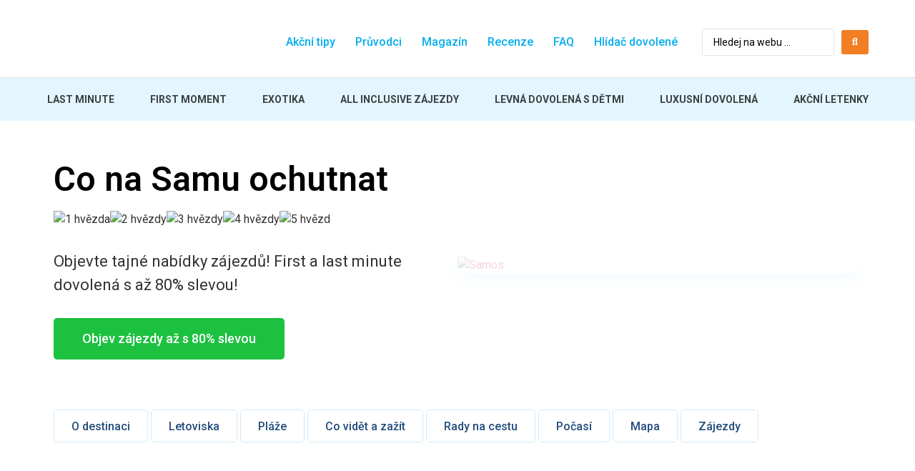

--- FILE ---
content_type: text/html; charset=UTF-8
request_url: https://nalastminute.cz/pruvodce/samos/rady-na-cestu/co-na-samu-ochutnat/
body_size: 120755
content:
<!doctype html><html lang="cs" class='js browser-easy'><head><meta charset="UTF-8"><meta name="viewport" content="width=device-width, initial-scale=1"><link rel="profile" href="http://gmpg.org/xfn/11"><link rel="dns-prefetch" href="https://s0.wp.com/" /><link rel="preconnect" href="https://s0.wp.com/" crossorigin /><link rel="dns-prefetch" href="https://i0.wp.com/" /><link rel="preconnect" href="https://i0.wp.com/" crossorigin /><link rel="dns-prefetch" href="https://i1.wp.com/" /><link rel="preconnect" href="https://i1.wp.com/" crossorigin /><link rel="dns-prefetch" href="https://i2.wp.com/" /><link rel="preconnect" href="https://i2.wp.com/" crossorigin /><link rel="dns-prefetch" href="https://i3.wp.com/" /><link rel="preconnect" href="https://i3.wp.com/" crossorigin /><meta name='robots' content='max-image-preview:large' /> <script>var nlmaffilid_invia_cz = "aid=2378007";var nlmaffilid_travelportal_cz = "aid=194";var nlmaffilid_dovolena_cz = "cid=14508";var nlmaffilid_pelikan_cz = "a_aid=3675b0f8";var nlmaffilid_kralovna_cz = "id_dealer=5188";var nlmaffilid_letuska_cz = "prodejce=L011157";var nlmaffilid_studentagency_regiojet_sa_cz = "affiliate=levnocestovani24082016";var nlmaffilid_getyourguide_com = "partner_id=U86ADCW";var nlmaffilid_12go_asia = "z=244784";</script><script>var nlmaffilid_invia_cz = "aid=2378007";
var nlmaffilid_travelportal_cz = "aid=194";
var nlmaffilid_dovolena_cz = "cid=14508";
var nlmaffilid_pelikan_cz = "a_aid=3675b0f8";
var nlmaffilid_kralovna_cz = "id_dealer=5188";
var nlmaffilid_letuska_cz = "prodejce=L011157";
var nlmaffilid_studentagency_regiojet_sa_cz = "affiliate=levnocestovani24082016";
var nlmaffilid_getyourguide_com = "partner_id=U86ADCW";
var nlmaffilid_12go_asia = "z=244784"</script> <title>Co na Samu ochutnat? Poradíme vám!</title><meta name="description" content="Rady od zkušených cestovatelů na téma: Co na Samu ochutnat" /><meta name="robots" content="index, follow, max-snippet:-1, max-image-preview:large, max-video-preview:-1" /><link rel="canonical" href="https://nalastminute.cz/pruvodce/samos/rady-na-cestu/co-na-samu-ochutnat/" /><meta property="og:locale" content="cs_CZ" /><meta property="og:type" content="article" /><meta property="og:title" content="Co na Samu ochutnat" /><meta property="og:description" content="Řeckým národním stromem je olivovník, takže v řecké kuchyni jistě narazíte na olivy a olivový olej. Kromě zdravých oliv Řekové často jedí zeleninové saláty. Především tzatziki, což je salát ze strouhaných okurek, řeckého jogurtu, česneku a olivového oleje. Tzatziki se podává často jako doplněk k některým jídlům. Jedním z nejslavnějších řeckých pokrmů je bezesporu gyros. [&hellip;]" /><meta property="og:url" content="https://nalastminute.cz/pruvodce/samos/rady-na-cestu/co-na-samu-ochutnat/" /><meta property="og:site_name" content="NaLastMinute.cz" /><meta property="article:publisher" content="https://www.facebook.com/nalastminute/" /><meta property="article:modified_time" content="2019-06-07T12:29:27+00:00" /><meta name="twitter:card" content="summary_large_image" /><meta name="twitter:label1" content="Napsal(a)"><meta name="twitter:data1" content="Martina Lemperová"><meta name="twitter:label2" content="Odhadovaná doba čtení"><meta name="twitter:data2" content="1 minuta"> <script type="application/ld+json" class="yoast-schema-graph">{"@context":"https://schema.org","@graph":[{"@type":"WebSite","@id":"https://nalastminute.cz/#website","url":"https://nalastminute.cz/","name":"NaLastMinute.cz","description":"Levn\u00e9 z\u00e1jezdy, last minute, dotovan\u00e9 z\u00e1jezdy a odlety do 24 hodin","potentialAction":[{"@type":"SearchAction","target":"https://nalastminute.cz/?s={search_term_string}","query-input":"required name=search_term_string"}],"inLanguage":"cs"},{"@type":"WebPage","@id":"https://nalastminute.cz/pruvodce/samos/rady-na-cestu/co-na-samu-ochutnat/#webpage","url":"https://nalastminute.cz/pruvodce/samos/rady-na-cestu/co-na-samu-ochutnat/","name":"Co na Samu ochutnat","isPartOf":{"@id":"https://nalastminute.cz/#website"},"datePublished":"2019-05-31T20:56:26+00:00","dateModified":"2019-06-07T12:29:27+00:00","inLanguage":"cs","potentialAction":[{"@type":"ReadAction","target":["https://nalastminute.cz/pruvodce/samos/rady-na-cestu/co-na-samu-ochutnat/"]}]}]}</script> <link rel='dns-prefetch' href='//cdn.jsdelivr.net' /><link rel='dns-prefetch' href='//code.jquery.com' /><link rel='dns-prefetch' href='//cdn.statically.io' /><link href='https://fonts.gstatic.com' crossorigin rel='preconnect' /><link rel="alternate" type="application/rss+xml" title="NaLastMinute.cz &raquo; RSS zdroj" href="https://nalastminute.cz/feed/" /><link rel="alternate" type="application/rss+xml" title="NaLastMinute.cz &raquo; RSS komentářů" href="https://nalastminute.cz/comments/feed/" /><link rel='stylesheet' id='classic-theme-styles-css' href='https://cdn.statically.io/wp/c/6.1.9/wp-includes/css/classic-themes.min.css' type='text/css' media='all' /><style id='global-styles-inline-css' type='text/css'>body{--wp--preset--color--black:#000;--wp--preset--color--cyan-bluish-gray:#abb8c3;--wp--preset--color--white:#fff;--wp--preset--color--pale-pink:#f78da7;--wp--preset--color--vivid-red:#cf2e2e;--wp--preset--color--luminous-vivid-orange:#ff6900;--wp--preset--color--luminous-vivid-amber:#fcb900;--wp--preset--color--light-green-cyan:#7bdcb5;--wp--preset--color--vivid-green-cyan:#00d084;--wp--preset--color--pale-cyan-blue:#8ed1fc;--wp--preset--color--vivid-cyan-blue:#0693e3;--wp--preset--color--vivid-purple:#9b51e0;--wp--preset--gradient--vivid-cyan-blue-to-vivid-purple:linear-gradient(135deg,rgba(6,147,227,1) 0%,rgb(155,81,224) 100%);--wp--preset--gradient--light-green-cyan-to-vivid-green-cyan:linear-gradient(135deg,rgb(122,220,180) 0%,rgb(0,208,130) 100%);--wp--preset--gradient--luminous-vivid-amber-to-luminous-vivid-orange:linear-gradient(135deg,rgba(252,185,0,1) 0%,rgba(255,105,0,1) 100%);--wp--preset--gradient--luminous-vivid-orange-to-vivid-red:linear-gradient(135deg,rgba(255,105,0,1) 0%,rgb(207,46,46) 100%);--wp--preset--gradient--very-light-gray-to-cyan-bluish-gray:linear-gradient(135deg,rgb(238,238,238) 0%,rgb(169,184,195) 100%);--wp--preset--gradient--cool-to-warm-spectrum:linear-gradient(135deg,rgb(74,234,220) 0%,rgb(151,120,209) 20%,rgb(207,42,186) 40%,rgb(238,44,130) 60%,rgb(251,105,98) 80%,rgb(254,248,76) 100%);--wp--preset--gradient--blush-light-purple:linear-gradient(135deg,rgb(255,206,236) 0%,rgb(152,150,240) 100%);--wp--preset--gradient--blush-bordeaux:linear-gradient(135deg,rgb(254,205,165) 0%,rgb(254,45,45) 50%,rgb(107,0,62) 100%);--wp--preset--gradient--luminous-dusk:linear-gradient(135deg,rgb(255,203,112) 0%,rgb(199,81,192) 50%,rgb(65,88,208) 100%);--wp--preset--gradient--pale-ocean:linear-gradient(135deg,rgb(255,245,203) 0%,rgb(182,227,212) 50%,rgb(51,167,181) 100%);--wp--preset--gradient--electric-grass:linear-gradient(135deg,rgb(202,248,128) 0%,rgb(113,206,126) 100%);--wp--preset--gradient--midnight:linear-gradient(135deg,rgb(2,3,129) 0%,rgb(40,116,252) 100%);--wp--preset--duotone--dark-grayscale:url('#wp-duotone-dark-grayscale');--wp--preset--duotone--grayscale:url('#wp-duotone-grayscale');--wp--preset--duotone--purple-yellow:url('#wp-duotone-purple-yellow');--wp--preset--duotone--blue-red:url('#wp-duotone-blue-red');--wp--preset--duotone--midnight:url('#wp-duotone-midnight');--wp--preset--duotone--magenta-yellow:url('#wp-duotone-magenta-yellow');--wp--preset--duotone--purple-green:url('#wp-duotone-purple-green');--wp--preset--duotone--blue-orange:url('#wp-duotone-blue-orange');--wp--preset--font-size--small:13px;--wp--preset--font-size--medium:20px;--wp--preset--font-size--large:36px;--wp--preset--font-size--x-large:42px;--wp--preset--spacing--20:.44rem;--wp--preset--spacing--30:.67rem;--wp--preset--spacing--40:1rem;--wp--preset--spacing--50:1.5rem;--wp--preset--spacing--60:2.25rem;--wp--preset--spacing--70:3.38rem;--wp--preset--spacing--80:5.06rem}:where(.is-layout-flex){gap:.5em}body .is-layout-flow>.alignleft{float:left;margin-inline-start:0;margin-inline-end:2em}body .is-layout-flow>.alignright{float:right;margin-inline-start:2em;margin-inline-end:0}body .is-layout-flow>.aligncenter{margin-left:auto!important;margin-right:auto!important}body .is-layout-constrained>.alignleft{float:left;margin-inline-start:0;margin-inline-end:2em}body .is-layout-constrained>.alignright{float:right;margin-inline-start:2em;margin-inline-end:0}body .is-layout-constrained>.aligncenter{margin-left:auto!important;margin-right:auto!important}body .is-layout-constrained>:where(:not(.alignleft):not(.alignright):not(.alignfull)){max-width:var(--wp--style--global--content-size);margin-left:auto!important;margin-right:auto!important}body .is-layout-constrained>.alignwide{max-width:var(--wp--style--global--wide-size)}body .is-layout-flex{display:flex}body .is-layout-flex{flex-wrap:wrap;align-items:center}body .is-layout-flex>*{margin:0}:where(.wp-block-columns.is-layout-flex){gap:2em}.has-black-color{color:var(--wp--preset--color--black)!important}.has-cyan-bluish-gray-color{color:var(--wp--preset--color--cyan-bluish-gray)!important}.has-white-color{color:var(--wp--preset--color--white)!important}.has-pale-pink-color{color:var(--wp--preset--color--pale-pink)!important}.has-vivid-red-color{color:var(--wp--preset--color--vivid-red)!important}.has-luminous-vivid-orange-color{color:var(--wp--preset--color--luminous-vivid-orange)!important}.has-luminous-vivid-amber-color{color:var(--wp--preset--color--luminous-vivid-amber)!important}.has-light-green-cyan-color{color:var(--wp--preset--color--light-green-cyan)!important}.has-vivid-green-cyan-color{color:var(--wp--preset--color--vivid-green-cyan)!important}.has-pale-cyan-blue-color{color:var(--wp--preset--color--pale-cyan-blue)!important}.has-vivid-cyan-blue-color{color:var(--wp--preset--color--vivid-cyan-blue)!important}.has-vivid-purple-color{color:var(--wp--preset--color--vivid-purple)!important}.has-black-background-color{background-color:var(--wp--preset--color--black)!important}.has-cyan-bluish-gray-background-color{background-color:var(--wp--preset--color--cyan-bluish-gray)!important}.has-white-background-color{background-color:var(--wp--preset--color--white)!important}.has-pale-pink-background-color{background-color:var(--wp--preset--color--pale-pink)!important}.has-vivid-red-background-color{background-color:var(--wp--preset--color--vivid-red)!important}.has-luminous-vivid-orange-background-color{background-color:var(--wp--preset--color--luminous-vivid-orange)!important}.has-luminous-vivid-amber-background-color{background-color:var(--wp--preset--color--luminous-vivid-amber)!important}.has-light-green-cyan-background-color{background-color:var(--wp--preset--color--light-green-cyan)!important}.has-vivid-green-cyan-background-color{background-color:var(--wp--preset--color--vivid-green-cyan)!important}.has-pale-cyan-blue-background-color{background-color:var(--wp--preset--color--pale-cyan-blue)!important}.has-vivid-cyan-blue-background-color{background-color:var(--wp--preset--color--vivid-cyan-blue)!important}.has-vivid-purple-background-color{background-color:var(--wp--preset--color--vivid-purple)!important}.has-black-border-color{border-color:var(--wp--preset--color--black)!important}.has-cyan-bluish-gray-border-color{border-color:var(--wp--preset--color--cyan-bluish-gray)!important}.has-white-border-color{border-color:var(--wp--preset--color--white)!important}.has-pale-pink-border-color{border-color:var(--wp--preset--color--pale-pink)!important}.has-vivid-red-border-color{border-color:var(--wp--preset--color--vivid-red)!important}.has-luminous-vivid-orange-border-color{border-color:var(--wp--preset--color--luminous-vivid-orange)!important}.has-luminous-vivid-amber-border-color{border-color:var(--wp--preset--color--luminous-vivid-amber)!important}.has-light-green-cyan-border-color{border-color:var(--wp--preset--color--light-green-cyan)!important}.has-vivid-green-cyan-border-color{border-color:var(--wp--preset--color--vivid-green-cyan)!important}.has-pale-cyan-blue-border-color{border-color:var(--wp--preset--color--pale-cyan-blue)!important}.has-vivid-cyan-blue-border-color{border-color:var(--wp--preset--color--vivid-cyan-blue)!important}.has-vivid-purple-border-color{border-color:var(--wp--preset--color--vivid-purple)!important}.has-vivid-cyan-blue-to-vivid-purple-gradient-background{background:var(--wp--preset--gradient--vivid-cyan-blue-to-vivid-purple)!important}.has-light-green-cyan-to-vivid-green-cyan-gradient-background{background:var(--wp--preset--gradient--light-green-cyan-to-vivid-green-cyan)!important}.has-luminous-vivid-amber-to-luminous-vivid-orange-gradient-background{background:var(--wp--preset--gradient--luminous-vivid-amber-to-luminous-vivid-orange)!important}.has-luminous-vivid-orange-to-vivid-red-gradient-background{background:var(--wp--preset--gradient--luminous-vivid-orange-to-vivid-red)!important}.has-very-light-gray-to-cyan-bluish-gray-gradient-background{background:var(--wp--preset--gradient--very-light-gray-to-cyan-bluish-gray)!important}.has-cool-to-warm-spectrum-gradient-background{background:var(--wp--preset--gradient--cool-to-warm-spectrum)!important}.has-blush-light-purple-gradient-background{background:var(--wp--preset--gradient--blush-light-purple)!important}.has-blush-bordeaux-gradient-background{background:var(--wp--preset--gradient--blush-bordeaux)!important}.has-luminous-dusk-gradient-background{background:var(--wp--preset--gradient--luminous-dusk)!important}.has-pale-ocean-gradient-background{background:var(--wp--preset--gradient--pale-ocean)!important}.has-electric-grass-gradient-background{background:var(--wp--preset--gradient--electric-grass)!important}.has-midnight-gradient-background{background:var(--wp--preset--gradient--midnight)!important}.has-small-font-size{font-size:var(--wp--preset--font-size--small)!important}.has-medium-font-size{font-size:var(--wp--preset--font-size--medium)!important}.has-large-font-size{font-size:var(--wp--preset--font-size--large)!important}.has-x-large-font-size{font-size:var(--wp--preset--font-size--x-large)!important}.wp-block-navigation a:where(:not(.wp-element-button)){color:inherit}:where(.wp-block-columns.is-layout-flex){gap:2em}.wp-block-pullquote{font-size:1.5em;line-height:1.6}</style><!-- <link rel='stylesheet' id='contact-form-7-css' href='https://cdn.statically.io/sites/nalastminute.cz/wp-content/plugins/contact-form-7/includes/css/styles.css' type='text/css' media='all' /> --><!-- <link rel='stylesheet' id='spbcta-stylesheet-front-css' href='https://cdn.statically.io/sites/nalastminute.cz/wp-content/plugins/coupon-reveal-button/css/spbcta-stylesheet-front.css' type='text/css' media='all' /> -->
<link rel="stylesheet" type="text/css" href="//nalastminute.cz/wp-content/cache/wpfc-minified/8n4rwn2o/hkgbm.css" media="all"/><link rel='stylesheet' id='jquery-ui-css' href='https://code.jquery.com/ui/1.11.2/themes/smoothness/jquery-ui.css' type='text/css' media='all' /><!-- <link rel='stylesheet' id='parent-style-css' href='https://cdn.statically.io/sites/nalastminute.cz/wp-content/themes/elementor-hello-theme-master/style.css' type='text/css' media='all' /> --><!-- <link rel='stylesheet' id='child-style-css' href='https://cdn.statically.io/sites/nalastminute.cz/wp-content/themes/elementor-hello-theme-master_child/style.css' type='text/css' media='all' /> --><!-- <link rel='stylesheet' id='senlm-style-css' href='https://cdn.statically.io/sites/nalastminute.cz/wp-content/plugins/senlm/senlm.css' type='text/css' media='all' /> --><!-- <link rel='stylesheet' id='slicewp-style-css' href='https://cdn.statically.io/sites/nalastminute.cz/wp-content/plugins/slicewp/assets/css/style-front-end.css' type='text/css' media='all' /> --><!-- <link rel='stylesheet' id='symple_shortcode_styles-css' href='https://cdn.statically.io/sites/nalastminute.cz/wp-content/plugins/symple-shortcodes/shortcodes/css/symple_shortcodes_styles.css' type='text/css' media='all' /> --><!-- <link rel='stylesheet' id='wp-postratings-css' href='https://cdn.statically.io/sites/nalastminute.cz/wp-content/plugins/wp-postratings/css/postratings-css.css' type='text/css' media='all' /> --><!-- <link rel='stylesheet' id='elementor-hello-theme-style-css' href='https://cdn.statically.io/sites/nalastminute.cz/wp-content/themes/elementor-hello-theme-master_child/style.css' type='text/css' media='all' /> --><!-- <link rel='stylesheet' id='elementor-icons-css' href='https://cdn.statically.io/sites/nalastminute.cz/wp-content/plugins/elementor/assets/lib/eicons/css/elementor-icons.min.css' type='text/css' media='all' /> --><!-- <link rel='stylesheet' id='elementor-animations-css' href='https://cdn.statically.io/sites/nalastminute.cz/wp-content/plugins/elementor/assets/lib/animations/animations.min.css' type='text/css' media='all' /> --><!-- <link rel='stylesheet' id='elementor-frontend-css' href='https://cdn.statically.io/sites/nalastminute.cz/wp-content/plugins/elementor/assets/css/frontend.min.css' type='text/css' media='all' /> -->
<link rel="stylesheet" type="text/css" href="//nalastminute.cz/wp-content/cache/wpfc-minified/6xxvyvyu/hkgbm.css" media="all"/><style id='elementor-frontend-inline-css' type='text/css'>.ee-tooltip.ee-tooltip-{{ID}}{font-family:"Roboto",Roboto;font-weight:400}.elementor-widget-heading .elementor-heading-title{color:#06aeef;font-family:"Roboto",Roboto;font-weight:600}.elementor-widget-image .widget-image-caption{color:#333;font-family:"Roboto",Roboto;font-weight:400}.elementor-widget-text-editor{color:#333;font-family:"Roboto",Roboto;font-weight:400}.elementor-widget-text-editor.elementor-drop-cap-view-stacked .elementor-drop-cap{background-color:#06aeef}.elementor-widget-text-editor.elementor-drop-cap-view-framed .elementor-drop-cap,.elementor-widget-text-editor.elementor-drop-cap-view-default .elementor-drop-cap{color:#06aeef;border-color:#06aeef}.elementor-widget-button .elementor-button{font-family:"Roboto",Roboto;font-weight:500;background-color:#e4843d}.elementor-widget-divider{--divider-border-color:#61be3f}.elementor-widget-divider .elementor-divider__text{color:#61be3f;font-family:"Roboto Slab",Roboto;font-weight:400}.elementor-widget-divider.elementor-view-stacked .elementor-icon{background-color:#61be3f}.elementor-widget-divider.elementor-view-framed .elementor-icon,.elementor-widget-divider.elementor-view-default .elementor-icon{color:#61be3f;border-color:#61be3f}.elementor-widget-divider.elementor-view-framed .elementor-icon,.elementor-widget-divider.elementor-view-default .elementor-icon svg{fill:#61be3f}.elementor-widget-image-box .elementor-image-box-content .elementor-image-box-title{color:#06aeef;font-family:"Roboto",Roboto;font-weight:600}.elementor-widget-image-box .elementor-image-box-content .elementor-image-box-description{color:#333;font-family:"Roboto",Roboto;font-weight:400}.elementor-widget-icon.elementor-view-stacked .elementor-icon{background-color:#06aeef}.elementor-widget-icon.elementor-view-framed .elementor-icon,.elementor-widget-icon.elementor-view-default .elementor-icon{color:#06aeef;border-color:#06aeef}.elementor-widget-icon.elementor-view-framed .elementor-icon,.elementor-widget-icon.elementor-view-default .elementor-icon svg{fill:#06aeef}.elementor-widget-icon-box.elementor-view-stacked .elementor-icon{background-color:#06aeef}.elementor-widget-icon-box.elementor-view-framed .elementor-icon,.elementor-widget-icon-box.elementor-view-default .elementor-icon{fill:#06aeef;color:#06aeef;border-color:#06aeef}.elementor-widget-icon-box .elementor-icon-box-content .elementor-icon-box-title{color:#06aeef;font-family:"Roboto",Roboto;font-weight:600}.elementor-widget-icon-box .elementor-icon-box-content .elementor-icon-box-description{color:#333;font-family:"Roboto",Roboto;font-weight:400}.elementor-widget-star-rating .elementor-star-rating__title{color:#333;font-family:"Roboto",Roboto;font-weight:400}.elementor-widget-image-carousel .elementor-image-carousel-caption{font-family:"Roboto",Roboto;font-weight:500}.elementor-widget-image-gallery .gallery-item .gallery-caption{font-family:"Roboto",Roboto;font-weight:500}.elementor-widget-icon-list .elementor-icon-list-item:not(:last-child):after{border-color:#333}.elementor-widget-icon-list .elementor-icon-list-icon i{color:#06aeef}.elementor-widget-icon-list .elementor-icon-list-icon svg{fill:#06aeef}.elementor-widget-icon-list .elementor-icon-list-text{color:#61be3f}.elementor-widget-icon-list .elementor-icon-list-item{font-family:"Roboto",Roboto;font-weight:400}.elementor-widget-counter .elementor-counter-number-wrapper{color:#06aeef;font-family:"Roboto",Roboto;font-weight:600}.elementor-widget-counter .elementor-counter-title{color:#61be3f;font-family:"Roboto Slab",Roboto;font-weight:400}.elementor-widget-progress .elementor-progress-wrapper .elementor-progress-bar{background-color:#06aeef}.elementor-widget-progress .elementor-title{color:#06aeef;font-family:"Roboto",Roboto;font-weight:400}.elementor-widget-testimonial .elementor-testimonial-content{color:#333;font-family:"Roboto",Roboto;font-weight:400}.elementor-widget-testimonial .elementor-testimonial-name{color:#06aeef;font-family:"Roboto",Roboto;font-weight:600}.elementor-widget-testimonial .elementor-testimonial-job{color:#61be3f;font-family:"Roboto Slab",Roboto;font-weight:400}.elementor-widget-tabs .elementor-tab-title,.elementor-widget-tabs .elementor-tab-title a{color:#06aeef}.elementor-widget-tabs .elementor-tab-title.elementor-active a{color:#e4843d}.elementor-widget-tabs .elementor-tab-title{font-family:"Roboto",Roboto;font-weight:600}.elementor-widget-tabs .elementor-tab-content{color:#333;font-family:"Roboto",Roboto;font-weight:400}.elementor-widget-accordion .elementor-accordion-icon,.elementor-widget-accordion .elementor-accordion-title{color:#06aeef}.elementor-widget-accordion .elementor-active .elementor-accordion-icon,.elementor-widget-accordion .elementor-active .elementor-accordion-title{color:#e4843d}.elementor-widget-accordion .elementor-accordion .elementor-accordion-title{font-family:"Roboto",Roboto;font-weight:600}.elementor-widget-accordion .elementor-accordion .elementor-tab-content{color:#333;font-family:"Roboto",Roboto;font-weight:400}.elementor-widget-toggle .elementor-toggle-title,.elementor-widget-toggle .elementor-toggle-icon{color:#06aeef}.elementor-widget-toggle .elementor-tab-title.elementor-active a,.elementor-widget-toggle .elementor-tab-title.elementor-active .elementor-toggle-icon{color:#e4843d}.elementor-widget-toggle .elementor-toggle .elementor-toggle-title{font-family:"Roboto",Roboto;font-weight:600}.elementor-widget-toggle .elementor-toggle .elementor-tab-content{color:#333;font-family:"Roboto",Roboto;font-weight:400}.elementor-widget-alert .elementor-alert-title{font-family:"Roboto",Roboto;font-weight:600}.elementor-widget-alert .elementor-alert-description{font-family:"Roboto",Roboto;font-weight:400}.elementor-widget-helpie-kb-article-listing .helpie-articles-listing .collection-title{color:#06aeef!important;font-family:"Roboto",Roboto;font-weight:600}.elementor-widget-helpie-kb-article-listing .helpie-articles-listing .helpie-element .header{color:#06aeef!important;font-family:"Roboto",Roboto;font-weight:600}.elementor-widget-helpie-kb-article-listing .helpie-articles-listing .helpie-element i{color:#06aeef!important}.elementor-widget-helpie-kb-category-listing .helpie-category-listing .collection-title{color:#06aeef!important;font-family:"Roboto",Roboto;font-weight:600}.elementor-widget-helpie-kb-category-listing .helpie-category-listing .helpie-element .header{color:#06aeef!important;font-family:"Roboto",Roboto;font-weight:600}.elementor-widget-helpie-kb-hero .helpie_kb_hero .helpie-element>.header{color:#06aeef!important;font-family:"Roboto",Roboto;font-weight:600}.elementor-widget-helpie-kb-hero .helpie_kb_hero .helpie-element>.item-content{color:#06aeef!important;font-family:"Roboto",Roboto;font-weight:600}.elementor-widget-helpie-kb-hero .helpie_kb_hero .helpie-element .pauple-helpie-search-box input[type=text]{color:#06aeef!important;font-family:"Roboto",Roboto;font-weight:600}.elementor-widget-helpie-kb-frontend-stats .helpie-frontend-stats-section .collection-title{color:#06aeef!important;font-family:"Roboto",Roboto;font-weight:600}.elementor-widget-helpie-kb-frontend-stats .helpie-frontend-stats-section .helpie-element .count{color:#06aeef!important;font-family:"Roboto",Roboto;font-weight:600}.elementor-widget-helpie-kb-frontend-stats .helpie-frontend-stats-section .helpie-element .label{color:#06aeef!important;font-family:"Roboto",Roboto;font-weight:600}.elementor-widget-helpie-kb-frontend-stats .helpie-frontend-stats-section .helpie-element i{color:#06aeef!important}.elementor-widget-helpie-kb-toc .helpie-toc .collection-title{color:#06aeef!important;font-family:"Roboto",Roboto;font-weight:600}.elementor-widget-helpie-kb-toc .helpie-toc .helpie-element .item-title a{color:#06aeef!important;font-family:"Roboto",Roboto;font-weight:600}.elementor-widget-jet-ajax-search .jet-search-title-fields__item-label{font-family:"Roboto",Roboto;font-weight:400}.elementor-widget-jet-ajax-search .jet-search-title-fields__item-value{font-family:"Roboto",Roboto;font-weight:400}.elementor-widget-jet-ajax-search .jet-search-content-fields__item-label{font-family:"Roboto",Roboto;font-weight:400}.elementor-widget-jet-ajax-search .jet-search-content-fields__item-value{font-family:"Roboto",Roboto;font-weight:400}.elementor-widget-jet-hotspots .jet-hotspots__item-inner span{font-family:"Roboto",Roboto;font-weight:600}.elementor-widget-jet-unfold .jet-unfold__content{font-family:"Roboto",Roboto;font-weight:600}.elementor-widget-jet-unfold .jet-unfold-state .jet-unfold__content{font-family:"Roboto",Roboto;font-weight:600}.elementor-widget-jet-unfold .jet-unfold__button{font-family:"Roboto",Roboto;font-weight:500}.elementor-widget-jet-unfold .jet-unfold__button{background-color:#06aeef}.elementor-widget-jet-view-more .jet-view-more__button .jet-view-more__label{font-family:"Roboto",Roboto;font-weight:600}.elementor-widget-jet-view-more .jet-view-more__button:hover .jet-view-more__icon{color:#61be3f}.elementor-widget-jet-view-more .jet-view-more__button:hover .jet-view-more__label{color:#61be3f;font-family:"Roboto",Roboto;font-weight:600}.elementor-widget-posts-extra .ee-post__header .ee-post__metas--has-metas .ee-post__meta{font-family:"Roboto",Roboto;font-weight:400}.elementor-widget-posts-extra .ee-post__media .ee-post__metas--has-metas .ee-post__meta{font-family:"Roboto",Roboto;font-weight:400}.elementor-widget-posts-extra .ee-post__body .ee-post__metas--has-metas .ee-post__meta{font-family:"Roboto",Roboto;font-weight:400}.elementor-widget-posts-extra .ee-post__footer .ee-post__metas--has-metas .ee-post__meta{font-family:"Roboto",Roboto;font-weight:400}.elementor-widget-posts-extra .ee-post__terms__term{font-family:"Roboto",Roboto;font-weight:400}.elementor-widget-posts-extra .ee-filters__item{font-family:"Roboto",Roboto;font-weight:400}.elementor-widget-posts-extra .ee-filters__item__count{font-family:"Roboto",Roboto;font-weight:400}.elementor-widget-posts-extra .ee-pagination .page-numbers{font-family:"Roboto",Roboto;font-weight:400}.elementor-widget-posts-extra .ee-load-button__trigger{font-family:"Roboto",Roboto;font-weight:400}.elementor-widget-posts-extra .ee-post__meta--author{font-weight:400}.elementor-widget-posts-extra .ee-post__meta--date{font-weight:400}.elementor-widget-posts-extra .ee-post__meta--comments{font-weight:400}.elementor-widget-posts-extra .ee-post__title__heading{font-family:"Roboto",Roboto;font-weight:400}.elementor-widget-posts-extra .ee-post__excerpt{font-family:"Roboto",Roboto;font-weight:400}.elementor-widget-posts-extra .ee-post__button{font-family:"Roboto",Roboto;font-weight:400}.elementor-widget-heading-extended .ee-heading__text{color:#06aeef}.elementor-widget-heading-extended .ee-heading{font-family:"Roboto",Roboto;font-weight:600}.elementor-widget-button-group .ee-button{font-family:"Roboto",Roboto;font-weight:500;background-color:#e4843d}.elementor-widget-button-group .ee-button-wrapper:hover .ee-button{background-color:#e4843d}.elementor-widget-theme-site-logo .widget-image-caption{color:#333;font-family:"Roboto",Roboto;font-weight:400}.elementor-widget-theme-site-title .elementor-heading-title{color:#06aeef;font-family:"Roboto",Roboto;font-weight:600}.elementor-widget-theme-page-title .elementor-heading-title{color:#06aeef;font-family:"Roboto",Roboto;font-weight:600}.elementor-widget-theme-post-title .elementor-heading-title{color:#06aeef;font-family:"Roboto",Roboto;font-weight:600}.elementor-widget-theme-post-excerpt .elementor-widget-container{color:#333;font-family:"Roboto",Roboto;font-weight:400}.elementor-widget-theme-post-content{color:#333;font-family:"Roboto",Roboto;font-weight:400}.elementor-widget-theme-post-featured-image .widget-image-caption{color:#333;font-family:"Roboto",Roboto;font-weight:400}.elementor-widget-theme-archive-title .elementor-heading-title{color:#06aeef;font-family:"Roboto",Roboto;font-weight:600}.elementor-widget-archive-posts .elementor-post__title,.elementor-widget-archive-posts .elementor-post__title a{color:#61be3f;font-family:"Roboto",Roboto;font-weight:600}.elementor-widget-archive-posts .elementor-post__meta-data{font-family:"Roboto Slab",Roboto;font-weight:400}.elementor-widget-archive-posts .elementor-post__excerpt p{font-family:"Roboto",Roboto;font-weight:400}.elementor-widget-archive-posts .elementor-post__read-more{color:#e4843d;font-family:"Roboto",Roboto;font-weight:500}.elementor-widget-archive-posts .elementor-post__card .elementor-post__badge{background-color:#e4843d;font-family:"Roboto",Roboto;font-weight:500}.elementor-widget-archive-posts .elementor-pagination{font-family:"Roboto Slab",Roboto;font-weight:400}.elementor-widget-archive-posts .elementor-posts-nothing-found{color:#333;font-family:"Roboto",Roboto;font-weight:400}.elementor-widget-posts .elementor-post__title,.elementor-widget-posts .elementor-post__title a{color:#61be3f;font-family:"Roboto",Roboto;font-weight:600}.elementor-widget-posts .elementor-post__meta-data{font-family:"Roboto Slab",Roboto;font-weight:400}.elementor-widget-posts .elementor-post__excerpt p{font-family:"Roboto",Roboto;font-weight:400}.elementor-widget-posts .elementor-post__read-more{color:#e4843d;font-family:"Roboto",Roboto;font-weight:500}.elementor-widget-posts .elementor-post__card .elementor-post__badge{background-color:#e4843d;font-family:"Roboto",Roboto;font-weight:500}.elementor-widget-posts .elementor-pagination{font-family:"Roboto Slab",Roboto;font-weight:400}.elementor-widget-portfolio a .elementor-portfolio-item__overlay{background-color:#e4843d}.elementor-widget-portfolio .elementor-portfolio-item__title{font-family:"Roboto",Roboto;font-weight:600}.elementor-widget-portfolio .elementor-portfolio__filter{color:#333;font-family:"Roboto",Roboto;font-weight:600}.elementor-widget-portfolio .elementor-portfolio__filter.elementor-active{color:#06aeef}.elementor-widget-gallery .elementor-gallery-item__title{font-family:"Roboto",Roboto;font-weight:600}.elementor-widget-gallery .elementor-gallery-item__description{font-family:"Roboto",Roboto;font-weight:400}.elementor-widget-gallery{--galleries-title-color-normal:#06aeef;--galleries-title-color-hover:#61be3f;--galleries-pointer-bg-color-hover:#e4843d;--gallery-title-color-active:#61be3f;--galleries-pointer-bg-color-active:#e4843d}.elementor-widget-gallery .elementor-gallery-title{font-family:"Roboto",Roboto;font-weight:600}.elementor-widget-form .elementor-field-group>label,.elementor-widget-form .elementor-field-subgroup label{color:#333}.elementor-widget-form .elementor-field-group>label{font-family:"Roboto",Roboto;font-weight:400}.elementor-widget-form .elementor-field-type-html{color:#333;font-family:"Roboto",Roboto;font-weight:400}.elementor-widget-form .elementor-field-group .elementor-field{color:#333}.elementor-widget-form .elementor-field-group .elementor-field,.elementor-widget-form .elementor-field-subgroup label{font-family:"Roboto",Roboto;font-weight:400}.elementor-widget-form .elementor-button{font-family:"Roboto",Roboto;font-weight:500}.elementor-widget-form .e-form__buttons__wrapper__button-next{background-color:#e4843d}.elementor-widget-form .elementor-button[type="submit"]{background-color:#e4843d}.elementor-widget-form .e-form__buttons__wrapper__button-previous{background-color:#e4843d}.elementor-widget-form .elementor-message{font-family:"Roboto",Roboto;font-weight:400}.elementor-widget-form .e-form__indicators__indicator,.elementor-widget-form .e-form__indicators__indicator__label{font-family:"Roboto",Roboto;font-weight:500}.elementor-widget-form{--e-form-steps-indicator-inactive-primary-color:#333;--e-form-steps-indicator-active-primary-color:#e4843d;--e-form-steps-indicator-completed-primary-color:#e4843d;--e-form-steps-indicator-progress-color:#e4843d;--e-form-steps-indicator-progress-background-color:#333;--e-form-steps-indicator-progress-meter-color:#333}.elementor-widget-form .e-form__indicators__indicator__progress__meter{font-family:"Roboto",Roboto;font-weight:500}.elementor-widget-login .elementor-field-group>a{color:#333}.elementor-widget-login .elementor-field-group>a:hover{color:#e4843d}.elementor-widget-login .elementor-form-fields-wrapper label{color:#333;font-family:"Roboto",Roboto;font-weight:400}.elementor-widget-login .elementor-field-group .elementor-field{color:#333}.elementor-widget-login .elementor-field-group .elementor-field,.elementor-widget-login .elementor-field-subgroup label{font-family:"Roboto",Roboto;font-weight:400}.elementor-widget-login .elementor-button{font-family:"Roboto",Roboto;font-weight:500;background-color:#e4843d}.elementor-widget-login .elementor-widget-container .elementor-login__logged-in-message{color:#333;font-family:"Roboto",Roboto;font-weight:400}.elementor-widget-slides .elementor-slide-heading{font-family:"Roboto",Roboto;font-weight:600}.elementor-widget-slides .elementor-slide-description{font-family:"Roboto Slab",Roboto;font-weight:400}.elementor-widget-slides .elementor-slide-button{font-family:"Roboto",Roboto;font-weight:500}.elementor-widget-nav-menu .elementor-nav-menu .elementor-item{font-family:"Roboto",Roboto;font-weight:600}.elementor-widget-nav-menu .elementor-nav-menu--main .elementor-item{color:#333}.elementor-widget-nav-menu .elementor-nav-menu--main .elementor-item:hover,.elementor-widget-nav-menu .elementor-nav-menu--main .elementor-item.elementor-item-active,.elementor-widget-nav-menu .elementor-nav-menu--main .elementor-item.highlighted,.elementor-widget-nav-menu .elementor-nav-menu--main .elementor-item:focus{color:#e4843d}.elementor-widget-nav-menu .elementor-nav-menu--main:not(.e--pointer-framed) .elementor-item:before,.elementor-widget-nav-menu .elementor-nav-menu--main:not(.e--pointer-framed) .elementor-item:after{background-color:#e4843d}.elementor-widget-nav-menu .e--pointer-framed .elementor-item:before,.elementor-widget-nav-menu .e--pointer-framed .elementor-item:after{border-color:#e4843d}.elementor-widget-nav-menu .elementor-nav-menu--dropdown .elementor-item,.elementor-widget-nav-menu .elementor-nav-menu--dropdown .elementor-sub-item{font-family:"Roboto",Roboto;font-weight:500}.elementor-widget-animated-headline .elementor-headline-dynamic-wrapper path{stroke:#e4843d}.elementor-widget-animated-headline .elementor-headline-plain-text{color:#61be3f}.elementor-widget-animated-headline .elementor-headline{font-family:"Roboto",Roboto;font-weight:600}.elementor-widget-animated-headline .elementor-headline-dynamic-text{color:#61be3f;font-family:"Roboto",Roboto;font-weight:600}.elementor-widget-price-list .elementor-price-list-header{color:#06aeef;font-family:"Roboto",Roboto;font-weight:600}.elementor-widget-price-list .elementor-price-list-description{color:#333;font-family:"Roboto",Roboto;font-weight:400}.elementor-widget-price-list .elementor-price-list-separator{border-bottom-color:#61be3f}.elementor-widget-price-table .elementor-price-table__header{background-color:#61be3f}.elementor-widget-price-table .elementor-price-table__heading{font-family:"Roboto",Roboto;font-weight:600}.elementor-widget-price-table .elementor-price-table__subheading{font-family:"Roboto Slab",Roboto;font-weight:400}.elementor-widget-price-table .elementor-price-table__price{font-family:"Roboto",Roboto;font-weight:600}.elementor-widget-price-table .elementor-price-table__original-price{color:#61be3f;font-family:"Roboto",Roboto;font-weight:600}.elementor-widget-price-table .elementor-price-table__period{color:#61be3f;font-family:"Roboto Slab",Roboto;font-weight:400}.elementor-widget-price-table .elementor-price-table__features-list{color:#333}.elementor-widget-price-table .elementor-price-table__features-list li{font-family:"Roboto",Roboto;font-weight:400}.elementor-widget-price-table .elementor-price-table__features-list li:before{border-top-color:#333}.elementor-widget-price-table .elementor-price-table__button{font-family:"Roboto",Roboto;font-weight:500;background-color:#e4843d}.elementor-widget-price-table .elementor-price-table__additional_info{color:#333;font-family:"Roboto",Roboto;font-weight:400}.elementor-widget-price-table .elementor-price-table__ribbon-inner{background-color:#e4843d;font-family:"Roboto",Roboto;font-weight:500}.elementor-widget-flip-box .elementor-flip-box__front .elementor-flip-box__layer__title{font-family:"Roboto",Roboto;font-weight:600}.elementor-widget-flip-box .elementor-flip-box__front .elementor-flip-box__layer__description{font-family:"Roboto",Roboto;font-weight:400}.elementor-widget-flip-box .elementor-flip-box__back .elementor-flip-box__layer__title{font-family:"Roboto",Roboto;font-weight:600}.elementor-widget-flip-box .elementor-flip-box__back .elementor-flip-box__layer__description{font-family:"Roboto",Roboto;font-weight:400}.elementor-widget-flip-box .elementor-flip-box__button{font-family:"Roboto",Roboto;font-weight:500}.elementor-widget-call-to-action .elementor-cta__title{font-family:"Roboto",Roboto;font-weight:600}.elementor-widget-call-to-action .elementor-cta__description{font-family:"Roboto",Roboto;font-weight:400}.elementor-widget-call-to-action .elementor-cta__button{font-family:"Roboto",Roboto;font-weight:500}.elementor-widget-call-to-action .elementor-ribbon-inner{background-color:#e4843d;font-family:"Roboto",Roboto;font-weight:500}.elementor-widget-media-carousel .elementor-carousel-image-overlay{font-family:"Roboto",Roboto;font-weight:500}.elementor-widget-testimonial-carousel .elementor-testimonial__text{color:#333;font-family:"Roboto",Roboto;font-weight:400}.elementor-widget-testimonial-carousel .elementor-testimonial__name{color:#333;font-family:"Roboto",Roboto;font-weight:600}.elementor-widget-testimonial-carousel .elementor-testimonial__title{color:#06aeef;font-family:"Roboto Slab",Roboto;font-weight:400}.elementor-widget-reviews .elementor-testimonial__header,.elementor-widget-reviews .elementor-testimonial__name{font-family:"Roboto",Roboto;font-weight:600}.elementor-widget-reviews .elementor-testimonial__text{font-family:"Roboto",Roboto;font-weight:400}.elementor-widget-table-of-contents{--header-color:#61be3f;--item-text-color:#333;--item-text-hover-color:#e4843d;--marker-color:#333}.elementor-widget-table-of-contents .elementor-toc__header,.elementor-widget-table-of-contents .elementor-toc__header-title{font-family:"Roboto",Roboto;font-weight:600}.elementor-widget-table-of-contents .elementor-toc__list-item{font-family:"Roboto",Roboto;font-weight:400}.elementor-widget-countdown .elementor-countdown-item{background-color:#06aeef}.elementor-widget-countdown .elementor-countdown-digits{font-family:"Roboto",Roboto;font-weight:400}.elementor-widget-countdown .elementor-countdown-label{font-family:"Roboto Slab",Roboto;font-weight:400}.elementor-widget-countdown .elementor-countdown-expire--message{color:#333;font-family:"Roboto",Roboto;font-weight:400}.elementor-widget-search-form input[type="search"].elementor-search-form__input{font-family:"Roboto",Roboto;font-weight:400}.elementor-widget-search-form .elementor-search-form__input,.elementor-widget-search-form .elementor-search-form__icon,.elementor-widget-search-form .elementor-lightbox .dialog-lightbox-close-button,.elementor-widget-search-form .elementor-lightbox .dialog-lightbox-close-button:hover,.elementor-widget-search-form.elementor-search-form--skin-full_screen input[type="search"].elementor-search-form__input{color:#333}.elementor-widget-search-form .elementor-search-form__submit{font-family:"Roboto",Roboto;font-weight:400;background-color:#61be3f}.elementor-widget-author-box .elementor-author-box__name{color:#61be3f;font-family:"Roboto",Roboto;font-weight:600}.elementor-widget-author-box .elementor-author-box__bio{color:#333;font-family:"Roboto",Roboto;font-weight:400}.elementor-widget-author-box .elementor-author-box__button{color:#61be3f;border-color:#61be3f;font-family:"Roboto",Roboto;font-weight:500}.elementor-widget-author-box .elementor-author-box__button:hover{border-color:#61be3f;color:#61be3f}.elementor-widget-post-navigation span.post-navigation__prev--label{color:#333}.elementor-widget-post-navigation span.post-navigation__next--label{color:#333}.elementor-widget-post-navigation span.post-navigation__prev--label,.elementor-widget-post-navigation span.post-navigation__next--label{font-family:"Roboto Slab",Roboto;font-weight:400}.elementor-widget-post-navigation span.post-navigation__prev--title,.elementor-widget-post-navigation span.post-navigation__next--title{color:#61be3f;font-family:"Roboto Slab",Roboto;font-weight:400}.elementor-widget-post-info .elementor-icon-list-item:not(:last-child):after{border-color:#333}.elementor-widget-post-info .elementor-icon-list-icon i{color:#06aeef}.elementor-widget-post-info .elementor-icon-list-icon svg{fill:#06aeef}.elementor-widget-post-info .elementor-icon-list-text,.elementor-widget-post-info .elementor-icon-list-text a{color:#61be3f}.elementor-widget-post-info .elementor-icon-list-item{font-family:"Roboto",Roboto;font-weight:400}.elementor-widget-sitemap .elementor-sitemap-title{color:#06aeef;font-family:"Roboto",Roboto;font-weight:600}.elementor-widget-sitemap .elementor-sitemap-item,.elementor-widget-sitemap span.elementor-sitemap-list,.elementor-widget-sitemap .elementor-sitemap-item a{color:#333;font-family:"Roboto",Roboto;font-weight:400}.elementor-widget-sitemap .elementor-sitemap-item{color:#333}.elementor-widget-breadcrumbs{font-family:"Roboto Slab",Roboto;font-weight:400}.elementor-widget-blockquote .elementor-blockquote__content{color:#333}.elementor-widget-blockquote .elementor-blockquote__author{color:#61be3f}.elementor-widget-lottie{--caption-color:#333}.elementor-widget-lottie .e-lottie__caption{font-family:"Roboto",Roboto;font-weight:400}.elementor-section.elementor-section-boxed>.elementor-container{max-width:1300px}.elementor-4051 .elementor-element.elementor-element-71ec4d31>.elementor-container{max-width:1170px}.elementor-4051 .elementor-element.elementor-element-71ec4d31{border-style:solid;border-width:0 0 1px 0;border-color:#e2e2e2;transition:background 0.3s,border 0.3s,border-radius 0.3s,box-shadow 0.3s;margin-top:0;margin-bottom:0;padding:30px 0 20px 0;z-index:999}.elementor-4051 .elementor-element.elementor-element-71ec4d31,.elementor-4051 .elementor-element.elementor-element-71ec4d31>.elementor-background-overlay{border-radius:0 0 0 0}.elementor-4051 .elementor-element.elementor-element-71ec4d31>.elementor-background-overlay{transition:background 0.3s,border-radius 0.3s,opacity 0.3s}.elementor-bc-flex-widget .elementor-4051 .elementor-element.elementor-element-1f8107d1.elementor-column .elementor-column-wrap{align-items:center}.elementor-4051 .elementor-element.elementor-element-1f8107d1.elementor-column.elementor-element[data-element_type="column"]>.elementor-column-wrap.elementor-element-populated>.elementor-widget-wrap{align-content:center;align-items:center}.elementor-4051 .elementor-element.elementor-element-1f8107d1>.elementor-element-populated{padding:0 0 0 0}.elementor-4051 .elementor-element.elementor-element-18a57c20 .elementor-image img{width:228px;max-width:228%}.elementor-4051 .elementor-element.elementor-element-18a57c20>.tippy-popper .tippy-tooltip .tippy-content{text-align:center}.elementor-4051 .elementor-element.elementor-element-8532569 .elementor-search-form{text-align:center}.elementor-4051 .elementor-element.elementor-element-8532569 .elementor-search-form__toggle i{font-size:33px;width:33px;height:33px;background-color:#06aeef}.elementor-4051 .elementor-element.elementor-element-8532569.elementor-search-form--skin-full_screen .elementor-search-form__container{background-color:rgba(0,0,0,.92)}.elementor-4051 .elementor-element.elementor-element-8532569 .elementor-search-form__input,.elementor-4051 .elementor-element.elementor-element-8532569 .elementor-search-form__icon,.elementor-4051 .elementor-element.elementor-element-8532569 .elementor-lightbox .dialog-lightbox-close-button,.elementor-4051 .elementor-element.elementor-element-8532569 .elementor-lightbox .dialog-lightbox-close-button:hover,.elementor-4051 .elementor-element.elementor-element-8532569.elementor-search-form--skin-full_screen input[type="search"].elementor-search-form__input{color:#fff}.elementor-4051 .elementor-element.elementor-element-8532569:not(.elementor-search-form--skin-full_screen) .elementor-search-form__container{border-radius:3px}.elementor-4051 .elementor-element.elementor-element-8532569.elementor-search-form--skin-full_screen input[type="search"].elementor-search-form__input{border-radius:3px}.elementor-4051 .elementor-element.elementor-element-8532569 .elementor-search-form__toggle{color:#fff;border-color:#fff}.elementor-4051 .elementor-element.elementor-element-8532569>.tippy-popper .tippy-tooltip .tippy-content{text-align:center}.elementor-bc-flex-widget .elementor-4051 .elementor-element.elementor-element-38ebb9d6.elementor-column .elementor-column-wrap{align-items:center}.elementor-4051 .elementor-element.elementor-element-38ebb9d6.elementor-column.elementor-element[data-element_type="column"]>.elementor-column-wrap.elementor-element-populated>.elementor-widget-wrap{align-content:center;align-items:center}.elementor-4051 .elementor-element.elementor-element-38ebb9d6>.elementor-element-populated{margin:0 0 0 0;padding:0 010px 0 010px}.elementor-4051 .elementor-element.elementor-element-398d0aa8 .elementor-menu-toggle{margin-left:auto;background-color:#f27f24}.elementor-4051 .elementor-element.elementor-element-398d0aa8 .elementor-nav-menu .elementor-item{font-size:16px;font-weight:500}.elementor-4051 .elementor-element.elementor-element-398d0aa8 .elementor-nav-menu--main .elementor-item{color:#06aeef;padding-left:14px;padding-right:14px;padding-top:7px;padding-bottom:7px}.elementor-4051 .elementor-element.elementor-element-398d0aa8 .elementor-nav-menu--main .elementor-item:hover,.elementor-4051 .elementor-element.elementor-element-398d0aa8 .elementor-nav-menu--main .elementor-item.elementor-item-active,.elementor-4051 .elementor-element.elementor-element-398d0aa8 .elementor-nav-menu--main .elementor-item.highlighted,.elementor-4051 .elementor-element.elementor-element-398d0aa8 .elementor-nav-menu--main .elementor-item:focus{color:#f27f24}body:not(.rtl) .elementor-4051 .elementor-element.elementor-element-398d0aa8 .elementor-nav-menu--layout-horizontal .elementor-nav-menu>li:not(:last-child){margin-right:0}body.rtl .elementor-4051 .elementor-element.elementor-element-398d0aa8 .elementor-nav-menu--layout-horizontal .elementor-nav-menu>li:not(:last-child){margin-left:0}.elementor-4051 .elementor-element.elementor-element-398d0aa8 .elementor-nav-menu--main:not(.elementor-nav-menu--layout-horizontal) .elementor-nav-menu>li:not(:last-child){margin-bottom:0}.elementor-4051 .elementor-element.elementor-element-398d0aa8 .elementor-nav-menu--dropdown a,.elementor-4051 .elementor-element.elementor-element-398d0aa8 .elementor-menu-toggle{color:#fff}.elementor-4051 .elementor-element.elementor-element-398d0aa8 .elementor-nav-menu--dropdown{background-color:#06aeef}.elementor-4051 .elementor-element.elementor-element-398d0aa8 .elementor-nav-menu--dropdown a:hover,.elementor-4051 .elementor-element.elementor-element-398d0aa8 .elementor-nav-menu--dropdown a.elementor-item-active,.elementor-4051 .elementor-element.elementor-element-398d0aa8 .elementor-nav-menu--dropdown a.highlighted{background-color:#f27f24}.elementor-4051 .elementor-element.elementor-element-398d0aa8 .elementor-nav-menu--dropdown .elementor-item,.elementor-4051 .elementor-element.elementor-element-398d0aa8 .elementor-nav-menu--dropdown .elementor-sub-item{font-size:16px}.elementor-4051 .elementor-element.elementor-element-398d0aa8 .elementor-nav-menu--dropdown li:not(:last-child){border-style:solid;border-color:rgba(21,105,174,.4);border-bottom-width:1px}.elementor-4051 .elementor-element.elementor-element-398d0aa8 div.elementor-menu-toggle{color:#fff}.elementor-4051 .elementor-element.elementor-element-398d0aa8>.elementor-widget-container{margin:0 0 0 0;padding:0 0 0 0}.elementor-4051 .elementor-element.elementor-element-398d0aa8{z-index:999}.elementor-4051 .elementor-element.elementor-element-398d0aa8>.tippy-popper .tippy-tooltip .tippy-content{text-align:center}.elementor-4051 .elementor-element.elementor-element-50a7e72>.elementor-container{max-width:1170px}.elementor-4051 .elementor-element.elementor-element-50a7e72{border-style:solid;border-width:0 0 1px 0;border-color:#e2e2e2;transition:background 0.3s,border 0.3s,border-radius 0.3s,box-shadow 0.3s;margin-top:0;margin-bottom:0;padding:30px 0 20px 0;z-index:999}.elementor-4051 .elementor-element.elementor-element-50a7e72,.elementor-4051 .elementor-element.elementor-element-50a7e72>.elementor-background-overlay{border-radius:0 0 0 0}.elementor-4051 .elementor-element.elementor-element-50a7e72>.elementor-background-overlay{transition:background 0.3s,border-radius 0.3s,opacity 0.3s}.elementor-bc-flex-widget .elementor-4051 .elementor-element.elementor-element-4c1d79f.elementor-column .elementor-column-wrap{align-items:center}.elementor-4051 .elementor-element.elementor-element-4c1d79f.elementor-column.elementor-element[data-element_type="column"]>.elementor-column-wrap.elementor-element-populated>.elementor-widget-wrap{align-content:center;align-items:center}.elementor-4051 .elementor-element.elementor-element-4c1d79f>.elementor-element-populated{padding:0 0 0 0}.elementor-4051 .elementor-element.elementor-element-7348cad .elementor-image img{width:228px;max-width:228%}.elementor-4051 .elementor-element.elementor-element-7348cad>.tippy-popper .tippy-tooltip .tippy-content{text-align:center}.elementor-bc-flex-widget .elementor-4051 .elementor-element.elementor-element-1df2064.elementor-column .elementor-column-wrap{align-items:center}.elementor-4051 .elementor-element.elementor-element-1df2064.elementor-column.elementor-element[data-element_type="column"]>.elementor-column-wrap.elementor-element-populated>.elementor-widget-wrap{align-content:center;align-items:center}.elementor-4051 .elementor-element.elementor-element-1df2064>.elementor-element-populated{margin:0 0 0 0;padding:0 010px 0 010px}.elementor-4051 .elementor-element.elementor-element-b29abbb .elementor-menu-toggle{margin-left:auto;background-color:#f27f24}.elementor-4051 .elementor-element.elementor-element-b29abbb .elementor-nav-menu .elementor-item{font-size:16px;font-weight:500}.elementor-4051 .elementor-element.elementor-element-b29abbb .elementor-nav-menu--main .elementor-item{color:#06aeef;padding-left:14px;padding-right:14px;padding-top:7px;padding-bottom:7px}.elementor-4051 .elementor-element.elementor-element-b29abbb .elementor-nav-menu--main .elementor-item:hover,.elementor-4051 .elementor-element.elementor-element-b29abbb .elementor-nav-menu--main .elementor-item.elementor-item-active,.elementor-4051 .elementor-element.elementor-element-b29abbb .elementor-nav-menu--main .elementor-item.highlighted,.elementor-4051 .elementor-element.elementor-element-b29abbb .elementor-nav-menu--main .elementor-item:focus{color:#f27f24}body:not(.rtl) .elementor-4051 .elementor-element.elementor-element-b29abbb .elementor-nav-menu--layout-horizontal .elementor-nav-menu>li:not(:last-child){margin-right:0}body.rtl .elementor-4051 .elementor-element.elementor-element-b29abbb .elementor-nav-menu--layout-horizontal .elementor-nav-menu>li:not(:last-child){margin-left:0}.elementor-4051 .elementor-element.elementor-element-b29abbb .elementor-nav-menu--main:not(.elementor-nav-menu--layout-horizontal) .elementor-nav-menu>li:not(:last-child){margin-bottom:0}.elementor-4051 .elementor-element.elementor-element-b29abbb .elementor-nav-menu--dropdown a,.elementor-4051 .elementor-element.elementor-element-b29abbb .elementor-menu-toggle{color:#fff}.elementor-4051 .elementor-element.elementor-element-b29abbb .elementor-nav-menu--dropdown{background-color:#06aeef}.elementor-4051 .elementor-element.elementor-element-b29abbb .elementor-nav-menu--dropdown a:hover,.elementor-4051 .elementor-element.elementor-element-b29abbb .elementor-nav-menu--dropdown a.elementor-item-active,.elementor-4051 .elementor-element.elementor-element-b29abbb .elementor-nav-menu--dropdown a.highlighted{background-color:#f27f24}.elementor-4051 .elementor-element.elementor-element-b29abbb .elementor-nav-menu--dropdown .elementor-item,.elementor-4051 .elementor-element.elementor-element-b29abbb .elementor-nav-menu--dropdown .elementor-sub-item{font-size:16px}.elementor-4051 .elementor-element.elementor-element-b29abbb .elementor-nav-menu--dropdown li:not(:last-child){border-style:solid;border-color:rgba(21,105,174,.4);border-bottom-width:1px}.elementor-4051 .elementor-element.elementor-element-b29abbb div.elementor-menu-toggle{color:#fff}.elementor-4051 .elementor-element.elementor-element-b29abbb>.elementor-widget-container{margin:0 0 0 0;padding:0 0 0 0}.elementor-4051 .elementor-element.elementor-element-b29abbb{z-index:999}.elementor-4051 .elementor-element.elementor-element-b29abbb>.tippy-popper .tippy-tooltip .tippy-content{text-align:center}.elementor-4051 .elementor-element.elementor-element-9ed4f3c .jet-ajax-search__submit{background-color:#f27f24}.elementor-4051 .elementor-element.elementor-element-9ed4f3c .jet-ajax-search__results-area{box-shadow:0 0 10px 0 rgba(0,0,0,.5)}.elementor-4051 .elementor-element.elementor-element-9ed4f3c .jet-ajax-search__item-title{font-size:14px}.elementor-4051 .elementor-element.elementor-element-9ed4f3c .jet-ajax-search__item-content{font-size:12px}.elementor-4051 .elementor-element.elementor-element-9ed4f3c>.tippy-popper .tippy-tooltip .tippy-content{text-align:center}.elementor-4051 .elementor-element.elementor-element-6008a662:not(.elementor-motion-effects-element-type-background),.elementor-4051 .elementor-element.elementor-element-6008a662>.elementor-motion-effects-container>.elementor-motion-effects-layer{background-color:rgba(6,174,239,.11)}.elementor-4051 .elementor-element.elementor-element-6008a662{transition:background 0.3s,border 0.3s,border-radius 0.3s,box-shadow 0.3s;margin-top:0;margin-bottom:0;padding:10px 0 10px 0;z-index:1}.elementor-4051 .elementor-element.elementor-element-6008a662>.elementor-background-overlay{transition:background 0.3s,border-radius 0.3s,opacity 0.3s}.elementor-4051 .elementor-element.elementor-element-34113359 .elementor-menu-toggle{margin:0 auto;background-color:rgba(0,0,0,0);font-size:30px;border-width:0;border-radius:0}.elementor-4051 .elementor-element.elementor-element-34113359 .elementor-nav-menu .elementor-item{font-size:14px;font-weight:700;text-transform:uppercase}.elementor-4051 .elementor-element.elementor-element-34113359 .elementor-nav-menu--main .elementor-item{color:rgba(0,0,0,.74);padding-left:6px;padding-right:6px;padding-top:10px;padding-bottom:10px}.elementor-4051 .elementor-element.elementor-element-34113359 .elementor-nav-menu--main .elementor-item:hover,.elementor-4051 .elementor-element.elementor-element-34113359 .elementor-nav-menu--main .elementor-item.elementor-item-active,.elementor-4051 .elementor-element.elementor-element-34113359 .elementor-nav-menu--main .elementor-item.highlighted,.elementor-4051 .elementor-element.elementor-element-34113359 .elementor-nav-menu--main .elementor-item:focus{color:#f27f24}.elementor-4051 .elementor-element.elementor-element-34113359 .elementor-nav-menu--main .elementor-item.elementor-item-active{color:#f27f24}body:not(.rtl) .elementor-4051 .elementor-element.elementor-element-34113359 .elementor-nav-menu--layout-horizontal .elementor-nav-menu>li:not(:last-child){margin-right:38px}body.rtl .elementor-4051 .elementor-element.elementor-element-34113359 .elementor-nav-menu--layout-horizontal .elementor-nav-menu>li:not(:last-child){margin-left:38px}.elementor-4051 .elementor-element.elementor-element-34113359 .elementor-nav-menu--main:not(.elementor-nav-menu--layout-horizontal) .elementor-nav-menu>li:not(:last-child){margin-bottom:38px}.elementor-4051 .elementor-element.elementor-element-34113359 .elementor-nav-menu--dropdown a,.elementor-4051 .elementor-element.elementor-element-34113359 .elementor-menu-toggle{color:#fff}.elementor-4051 .elementor-element.elementor-element-34113359 .elementor-nav-menu--dropdown{background-color:#f27f24}.elementor-4051 .elementor-element.elementor-element-34113359 .elementor-nav-menu--dropdown a:hover,.elementor-4051 .elementor-element.elementor-element-34113359 .elementor-nav-menu--dropdown a.elementor-item-active,.elementor-4051 .elementor-element.elementor-element-34113359 .elementor-nav-menu--dropdown a.highlighted,.elementor-4051 .elementor-element.elementor-element-34113359 .elementor-menu-toggle:hover{color:#02d3c9}.elementor-4051 .elementor-element.elementor-element-34113359 .elementor-nav-menu--dropdown a:hover,.elementor-4051 .elementor-element.elementor-element-34113359 .elementor-nav-menu--dropdown a.elementor-item-active,.elementor-4051 .elementor-element.elementor-element-34113359 .elementor-nav-menu--dropdown a.highlighted{background-color:#ededed}.elementor-4051 .elementor-element.elementor-element-34113359 .elementor-nav-menu--dropdown .elementor-item,.elementor-4051 .elementor-element.elementor-element-34113359 .elementor-nav-menu--dropdown .elementor-sub-item{font-size:15px}.elementor-4051 .elementor-element.elementor-element-34113359 .elementor-nav-menu--dropdown li:not(:last-child){border-style:solid;border-color:#f7f7f7;border-bottom-width:1px}.elementor-4051 .elementor-element.elementor-element-34113359 div.elementor-menu-toggle{color:#154d80}.elementor-4051 .elementor-element.elementor-element-34113359 div.elementor-menu-toggle:hover{color:#f27f24}.elementor-4051 .elementor-element.elementor-element-34113359>.elementor-widget-container{margin:0 0 0 0;padding:0 0 0 0}.elementor-4051 .elementor-element.elementor-element-34113359>.tippy-popper .tippy-tooltip .tippy-content{text-align:center}@media(max-width:1024px){.elementor-4051 .elementor-element.elementor-element-6008a662{padding:20px 20px 20px 20px}}@media(max-width:767px){.elementor-4051 .elementor-element.elementor-element-71ec4d31{padding:15px 20px 15px 20px}.elementor-4051 .elementor-element.elementor-element-1f8107d1{width:70%}.elementor-4051 .elementor-element.elementor-element-1f8107d1>.elementor-element-populated{padding:0 0 0 0}.elementor-4051 .elementor-element.elementor-element-18a57c20{text-align:left}.elementor-4051 .elementor-element.elementor-element-18a57c20 .elementor-image img{width:90%;max-width:90%}.elementor-4051 .elementor-element.elementor-element-18a57c20>.elementor-widget-container{margin:0 0 0 0;padding:0 0 0 0}.elementor-4051 .elementor-element.elementor-element-ba40ce0{width:20%}.elementor-4051 .elementor-element.elementor-element-8532569 input[type="search"].elementor-search-form__input{font-size:26px}.elementor-4051 .elementor-element.elementor-element-8532569>.elementor-widget-container{margin:0 0 0 0;padding:0 0 0 0}.elementor-4051 .elementor-element.elementor-element-38ebb9d6{width:10%}.elementor-4051 .elementor-element.elementor-element-38ebb9d6>.elementor-element-populated{margin:0 0 0 0;padding:0 0 0 0}.elementor-4051 .elementor-element.elementor-element-50a7e72{padding:15px 20px 15px 20px}.elementor-4051 .elementor-element.elementor-element-4c1d79f{width:70%}.elementor-4051 .elementor-element.elementor-element-4c1d79f>.elementor-element-populated{padding:0 0 0 0}.elementor-4051 .elementor-element.elementor-element-7348cad>.elementor-widget-container{margin:0 0 0 0;padding:0 0 0 0}.elementor-4051 .elementor-element.elementor-element-1df2064{width:30%}.elementor-4051 .elementor-element.elementor-element-1df2064>.elementor-element-populated{margin:0 0 0 0;padding:0 0 0 0}.elementor-4051 .elementor-element.elementor-element-ca24cec>.elementor-element-populated{margin:020px 0 0 0;padding:0 0 0 0}.elementor-4051 .elementor-element.elementor-element-6008a662{margin-top:0;margin-bottom:0;padding:10px 20px 10px 20px}.elementor-4051 .elementor-element.elementor-element-20032d7d{width:100%}.elementor-4051 .elementor-element.elementor-element-34113359 .elementor-nav-menu--dropdown a{padding-top:12px;padding-bottom:12px}.elementor-4051 .elementor-element.elementor-element-34113359 .elementor-nav-menu--main>.elementor-nav-menu>li>.elementor-nav-menu--dropdown,.elementor-4051 .elementor-element.elementor-element-34113359 .elementor-nav-menu__container.elementor-nav-menu--dropdown{margin-top:9px!important}}@media(min-width:768px){.elementor-4051 .elementor-element.elementor-element-4c1d79f{width:19.573%}.elementor-4051 .elementor-element.elementor-element-1df2064{width:58.803%}.elementor-4051 .elementor-element.elementor-element-ca24cec{width:21.62%}}.elementor-11380 .elementor-element.elementor-element-90984db>.elementor-container{max-width:1340px;min-height:162px}.elementor-11380 .elementor-element.elementor-element-90984db:not(.elementor-motion-effects-element-type-background),.elementor-11380 .elementor-element.elementor-element-90984db>.elementor-motion-effects-container>.elementor-motion-effects-layer{background-color:rgba(6,103,229,.98)}.elementor-11380 .elementor-element.elementor-element-90984db{transition:background 0.3s,border 0.3s,border-radius 0.3s,box-shadow 0.3s;margin-top:30px;margin-bottom:0;padding:0 0 0 0}.elementor-11380 .elementor-element.elementor-element-90984db>.elementor-background-overlay{transition:background 0.3s,border-radius 0.3s,opacity 0.3s}.elementor-bc-flex-widget .elementor-11380 .elementor-element.elementor-element-fffd444.elementor-column .elementor-column-wrap{align-items:center}.elementor-11380 .elementor-element.elementor-element-fffd444.elementor-column.elementor-element[data-element_type="column"]>.elementor-column-wrap.elementor-element-populated>.elementor-widget-wrap{align-content:center;align-items:center}.elementor-11380 .elementor-element.elementor-element-fffd444>.elementor-element-populated{margin:0 0 0 0;padding:0 0 0 25px}.elementor-11380 .elementor-element.elementor-element-5e86e26 .elementor-heading-title{color:#fff;font-size:24px;font-weight:400}.elementor-11380 .elementor-element.elementor-element-5e86e26>.tippy-popper .tippy-tooltip .tippy-content{text-align:center}.elementor-11380 .elementor-element.elementor-element-bde8823 .elementor-heading-title{color:#fff;font-size:16px;font-weight:400}.elementor-11380 .elementor-element.elementor-element-bde8823>.elementor-widget-container{margin:-10px 0 0 0}.elementor-11380 .elementor-element.elementor-element-bde8823>.tippy-popper .tippy-tooltip .tippy-content{text-align:center}.elementor-bc-flex-widget .elementor-11380 .elementor-element.elementor-element-25d1998.elementor-column .elementor-column-wrap{align-items:center}.elementor-11380 .elementor-element.elementor-element-25d1998.elementor-column.elementor-element[data-element_type="column"]>.elementor-column-wrap.elementor-element-populated>.elementor-widget-wrap{align-content:center;align-items:center}.elementor-11380 .elementor-element.elementor-element-25d1998>.elementor-element-populated{margin:0 0 0 0;padding:0 030px 0 0}.elementor-11380 .elementor-element.elementor-element-9971f00 .elementor-field-group{padding-right:calc(10px/2);padding-left:calc(10px/2);margin-bottom:10px}.elementor-11380 .elementor-element.elementor-element-9971f00 .elementor-form-fields-wrapper{margin-left:calc(-10px/2);margin-right:calc(-10px/2);margin-bottom:-10px}.elementor-11380 .elementor-element.elementor-element-9971f00 .elementor-field-group.recaptcha_v3-bottomleft,.elementor-11380 .elementor-element.elementor-element-9971f00 .elementor-field-group.recaptcha_v3-bottomright{margin-bottom:0}body.rtl .elementor-11380 .elementor-element.elementor-element-9971f00 .elementor-labels-inline .elementor-field-group>label{padding-left:0}body:not(.rtl) .elementor-11380 .elementor-element.elementor-element-9971f00 .elementor-labels-inline .elementor-field-group>label{padding-right:0}body .elementor-11380 .elementor-element.elementor-element-9971f00 .elementor-labels-above .elementor-field-group>label{padding-bottom:0}.elementor-11380 .elementor-element.elementor-element-9971f00 .elementor-field-type-html{padding-bottom:0}.elementor-11380 .elementor-element.elementor-element-9971f00 .elementor-field-group:not(.elementor-field-type-upload) .elementor-field:not(.elementor-select-wrapper){background-color:#fff}.elementor-11380 .elementor-element.elementor-element-9971f00 .elementor-field-group .elementor-select-wrapper select{background-color:#fff}.elementor-11380 .elementor-element.elementor-element-9971f00 .e-form__buttons__wrapper__button-next{background-color:#f27f24;color:#fff}.elementor-11380 .elementor-element.elementor-element-9971f00 .elementor-button[type="submit"]{background-color:#f27f24;color:#fff}.elementor-11380 .elementor-element.elementor-element-9971f00 .elementor-button[type="submit"] svg *{fill:#fff}.elementor-11380 .elementor-element.elementor-element-9971f00 .e-form__buttons__wrapper__button-previous{color:#fff}.elementor-11380 .elementor-element.elementor-element-9971f00 .e-form__buttons__wrapper__button-next:hover{color:#fff}.elementor-11380 .elementor-element.elementor-element-9971f00 .elementor-button[type="submit"]:hover{color:#fff}.elementor-11380 .elementor-element.elementor-element-9971f00 .elementor-button[type="submit"]:hover svg *{fill:#fff}.elementor-11380 .elementor-element.elementor-element-9971f00 .e-form__buttons__wrapper__button-previous:hover{color:#fff}.elementor-11380 .elementor-element.elementor-element-9971f00{--e-form-steps-indicators-spacing:20px;--e-form-steps-indicator-padding:30px;--e-form-steps-indicator-inactive-secondary-color:#fff;--e-form-steps-indicator-active-secondary-color:#fff;--e-form-steps-indicator-completed-secondary-color:#fff;--e-form-steps-divider-width:1px;--e-form-steps-divider-gap:10px}.elementor-11380 .elementor-element.elementor-element-9971f00>.tippy-popper .tippy-tooltip .tippy-content{text-align:center}.elementor-11380 .elementor-element.elementor-element-237b65c0>.elementor-container>.elementor-row>.elementor-column>.elementor-column-wrap>.elementor-widget-wrap{align-content:flex-start;align-items:flex-start}.elementor-11380 .elementor-element.elementor-element-237b65c0:not(.elementor-motion-effects-element-type-background),.elementor-11380 .elementor-element.elementor-element-237b65c0>.elementor-motion-effects-container>.elementor-motion-effects-layer{background-color:rgba(6,174,239,.12)}.elementor-11380 .elementor-element.elementor-element-237b65c0{transition:background 0.3s,border 0.3s,border-radius 0.3s,box-shadow 0.3s;padding:65px 0 0 0}.elementor-11380 .elementor-element.elementor-element-237b65c0>.elementor-background-overlay{transition:background 0.3s,border-radius 0.3s,opacity 0.3s}.elementor-11380 .elementor-element.elementor-element-237b65c0>.elementor-shape-top .elementor-shape-fill{fill:#1569ae}.elementor-11380 .elementor-element.elementor-element-237b65c0>.elementor-shape-top svg{width:calc(60% + 1.3px);height:13px}.elementor-11380 .elementor-element.elementor-element-1b0a8445>.elementor-element-populated{margin:0 80px 0 0}.elementor-11380 .elementor-element.elementor-element-331abe3e{text-align:left}.elementor-11380 .elementor-element.elementor-element-331abe3e .elementor-image img{width:253px}.elementor-11380 .elementor-element.elementor-element-331abe3e>.tippy-popper .tippy-tooltip .tippy-content{text-align:center}.elementor-11380 .elementor-element.elementor-element-165a2f24{color:#000;font-size:14px;line-height:1.7em}.elementor-11380 .elementor-element.elementor-element-165a2f24>.tippy-popper .tippy-tooltip .tippy-content{text-align:center}.elementor-11380 .elementor-element.elementor-element-074265d .elementor-button{fill:#fff;color:#fff;background-color:#1bba1b}.elementor-11380 .elementor-element.elementor-element-074265d .elementor-button:hover,.elementor-11380 .elementor-element.elementor-element-074265d .elementor-button:focus{background-color:#f27f24}.elementor-11380 .elementor-element.elementor-element-074265d>.elementor-widget-container{margin:-9px 0 0 0}.elementor-11380 .elementor-element.elementor-element-074265d>.tippy-popper .tippy-tooltip .tippy-content{text-align:center}.elementor-11380 .elementor-element.elementor-element-4bc43df9 .elementor-heading-title{color:#154d80;font-size:18px;font-weight:500}.elementor-11380 .elementor-element.elementor-element-4bc43df9>.tippy-popper .tippy-tooltip .tippy-content{text-align:center}.elementor-11380 .elementor-element.elementor-element-440478cd .elementor-icon-list-items:not(.elementor-inline-items) .elementor-icon-list-item:not(:last-child){padding-bottom:calc(5px/2)}.elementor-11380 .elementor-element.elementor-element-440478cd .elementor-icon-list-items:not(.elementor-inline-items) .elementor-icon-list-item:not(:first-child){margin-top:calc(5px/2)}.elementor-11380 .elementor-element.elementor-element-440478cd .elementor-icon-list-items.elementor-inline-items .elementor-icon-list-item{margin-right:calc(5px/2);margin-left:calc(5px/2)}.elementor-11380 .elementor-element.elementor-element-440478cd .elementor-icon-list-items.elementor-inline-items{margin-right:calc(-5px/2);margin-left:calc(-5px/2)}body.rtl .elementor-11380 .elementor-element.elementor-element-440478cd .elementor-icon-list-items.elementor-inline-items .elementor-icon-list-item:after{left:calc(-5px/2)}body:not(.rtl) .elementor-11380 .elementor-element.elementor-element-440478cd .elementor-icon-list-items.elementor-inline-items .elementor-icon-list-item:after{right:calc(-5px/2)}.elementor-11380 .elementor-element.elementor-element-440478cd .elementor-icon-list-icon i{font-size:0}.elementor-11380 .elementor-element.elementor-element-440478cd .elementor-icon-list-icon svg{width:0}.elementor-11380 .elementor-element.elementor-element-440478cd .elementor-icon-list-text{color:#1569ae;padding-left:0}.elementor-11380 .elementor-element.elementor-element-440478cd .elementor-icon-list-item:hover .elementor-icon-list-text{color:#f27f24}.elementor-11380 .elementor-element.elementor-element-440478cd .elementor-icon-list-item{font-size:14px;font-weight:400}.elementor-11380 .elementor-element.elementor-element-440478cd>.tippy-popper .tippy-tooltip .tippy-content{text-align:center}.elementor-11380 .elementor-element.elementor-element-614d0ec8 .elementor-heading-title{color:#154d80;font-size:18px;font-weight:500}.elementor-11380 .elementor-element.elementor-element-614d0ec8>.tippy-popper .tippy-tooltip .tippy-content{text-align:center}.elementor-11380 .elementor-element.elementor-element-63da2e38 .elementor-icon-list-items:not(.elementor-inline-items) .elementor-icon-list-item:not(:last-child){padding-bottom:calc(5px/2)}.elementor-11380 .elementor-element.elementor-element-63da2e38 .elementor-icon-list-items:not(.elementor-inline-items) .elementor-icon-list-item:not(:first-child){margin-top:calc(5px/2)}.elementor-11380 .elementor-element.elementor-element-63da2e38 .elementor-icon-list-items.elementor-inline-items .elementor-icon-list-item{margin-right:calc(5px/2);margin-left:calc(5px/2)}.elementor-11380 .elementor-element.elementor-element-63da2e38 .elementor-icon-list-items.elementor-inline-items{margin-right:calc(-5px/2);margin-left:calc(-5px/2)}body.rtl .elementor-11380 .elementor-element.elementor-element-63da2e38 .elementor-icon-list-items.elementor-inline-items .elementor-icon-list-item:after{left:calc(-5px/2)}body:not(.rtl) .elementor-11380 .elementor-element.elementor-element-63da2e38 .elementor-icon-list-items.elementor-inline-items .elementor-icon-list-item:after{right:calc(-5px/2)}.elementor-11380 .elementor-element.elementor-element-63da2e38 .elementor-icon-list-icon i{font-size:0}.elementor-11380 .elementor-element.elementor-element-63da2e38 .elementor-icon-list-icon svg{width:0}.elementor-11380 .elementor-element.elementor-element-63da2e38 .elementor-icon-list-text{color:#1569ae;padding-left:0}.elementor-11380 .elementor-element.elementor-element-63da2e38 .elementor-icon-list-item:hover .elementor-icon-list-text{color:#f27f24}.elementor-11380 .elementor-element.elementor-element-63da2e38 .elementor-icon-list-item{font-size:14px;font-weight:400}.elementor-11380 .elementor-element.elementor-element-63da2e38>.tippy-popper .tippy-tooltip .tippy-content{text-align:center}.elementor-11380 .elementor-element.elementor-element-104c0d6e .elementor-heading-title{color:#154d80;font-size:18px;font-weight:500}.elementor-11380 .elementor-element.elementor-element-104c0d6e>.tippy-popper .tippy-tooltip .tippy-content{text-align:center}.elementor-11380 .elementor-element.elementor-element-36129cec .elementor-icon-list-items:not(.elementor-inline-items) .elementor-icon-list-item:not(:last-child){padding-bottom:calc(5px/2)}.elementor-11380 .elementor-element.elementor-element-36129cec .elementor-icon-list-items:not(.elementor-inline-items) .elementor-icon-list-item:not(:first-child){margin-top:calc(5px/2)}.elementor-11380 .elementor-element.elementor-element-36129cec .elementor-icon-list-items.elementor-inline-items .elementor-icon-list-item{margin-right:calc(5px/2);margin-left:calc(5px/2)}.elementor-11380 .elementor-element.elementor-element-36129cec .elementor-icon-list-items.elementor-inline-items{margin-right:calc(-5px/2);margin-left:calc(-5px/2)}body.rtl .elementor-11380 .elementor-element.elementor-element-36129cec .elementor-icon-list-items.elementor-inline-items .elementor-icon-list-item:after{left:calc(-5px/2)}body:not(.rtl) .elementor-11380 .elementor-element.elementor-element-36129cec .elementor-icon-list-items.elementor-inline-items .elementor-icon-list-item:after{right:calc(-5px/2)}.elementor-11380 .elementor-element.elementor-element-36129cec .elementor-icon-list-icon i{font-size:0}.elementor-11380 .elementor-element.elementor-element-36129cec .elementor-icon-list-icon svg{width:0}.elementor-11380 .elementor-element.elementor-element-36129cec .elementor-icon-list-text{color:#1569ae;padding-left:0}.elementor-11380 .elementor-element.elementor-element-36129cec .elementor-icon-list-item:hover .elementor-icon-list-text{color:#f27f24}.elementor-11380 .elementor-element.elementor-element-36129cec .elementor-icon-list-item{font-size:14px;font-weight:400}.elementor-11380 .elementor-element.elementor-element-36129cec>.tippy-popper .tippy-tooltip .tippy-content{text-align:center}.elementor-11380 .elementor-element.elementor-element-5dc866a0 .elementor-heading-title{color:#154d80;font-size:18px;font-weight:500}.elementor-11380 .elementor-element.elementor-element-5dc866a0>.tippy-popper .tippy-tooltip .tippy-content{text-align:center}.elementor-11380 .elementor-element.elementor-element-4e8d15ca .elementor-icon-list-items:not(.elementor-inline-items) .elementor-icon-list-item:not(:last-child){padding-bottom:calc(5px/2)}.elementor-11380 .elementor-element.elementor-element-4e8d15ca .elementor-icon-list-items:not(.elementor-inline-items) .elementor-icon-list-item:not(:first-child){margin-top:calc(5px/2)}.elementor-11380 .elementor-element.elementor-element-4e8d15ca .elementor-icon-list-items.elementor-inline-items .elementor-icon-list-item{margin-right:calc(5px/2);margin-left:calc(5px/2)}.elementor-11380 .elementor-element.elementor-element-4e8d15ca .elementor-icon-list-items.elementor-inline-items{margin-right:calc(-5px/2);margin-left:calc(-5px/2)}body.rtl .elementor-11380 .elementor-element.elementor-element-4e8d15ca .elementor-icon-list-items.elementor-inline-items .elementor-icon-list-item:after{left:calc(-5px/2)}body:not(.rtl) .elementor-11380 .elementor-element.elementor-element-4e8d15ca .elementor-icon-list-items.elementor-inline-items .elementor-icon-list-item:after{right:calc(-5px/2)}.elementor-11380 .elementor-element.elementor-element-4e8d15ca .elementor-icon-list-icon i{font-size:0}.elementor-11380 .elementor-element.elementor-element-4e8d15ca .elementor-icon-list-icon svg{width:0}.elementor-11380 .elementor-element.elementor-element-4e8d15ca .elementor-icon-list-text{color:#1569ae;padding-left:0}.elementor-11380 .elementor-element.elementor-element-4e8d15ca .elementor-icon-list-item:hover .elementor-icon-list-text{color:#f27f24}.elementor-11380 .elementor-element.elementor-element-4e8d15ca .elementor-icon-list-item{font-size:14px;font-weight:400}.elementor-11380 .elementor-element.elementor-element-4e8d15ca>.tippy-popper .tippy-tooltip .tippy-content{text-align:center}.elementor-11380 .elementor-element.elementor-element-66555710:not(.elementor-motion-effects-element-type-background),.elementor-11380 .elementor-element.elementor-element-66555710>.elementor-motion-effects-container>.elementor-motion-effects-layer{background-color:rgba(6,174,239,.12)}.elementor-11380 .elementor-element.elementor-element-66555710{transition:background 0.3s,border 0.3s,border-radius 0.3s,box-shadow 0.3s;padding:25px 0 25px 0}.elementor-11380 .elementor-element.elementor-element-66555710>.elementor-background-overlay{transition:background 0.3s,border-radius 0.3s,opacity 0.3s}.elementor-11380 .elementor-element.elementor-element-4666fd72{--divider-border-style:solid;--divider-border-color:rgba(21,105,174,.99);--divider-border-width:1px}.elementor-11380 .elementor-element.elementor-element-4666fd72 .elementor-divider-separator{width:100%}.elementor-11380 .elementor-element.elementor-element-4666fd72 .elementor-divider{padding-top:15px;padding-bottom:15px}.elementor-11380 .elementor-element.elementor-element-4666fd72>.tippy-popper .tippy-tooltip .tippy-content{text-align:center}.elementor-11380 .elementor-element.elementor-element-3d4f0b1f .elementor-heading-title{color:#1569ae;font-size:14px;font-weight:500}.elementor-11380 .elementor-element.elementor-element-3d4f0b1f>.tippy-popper .tippy-tooltip .tippy-content{text-align:center}.elementor-11380 .elementor-element.elementor-element-5ec8aef7{text-align:right}.elementor-11380 .elementor-element.elementor-element-5ec8aef7 .elementor-social-icon{font-size:15px;padding:.5em}.elementor-11380 .elementor-element.elementor-element-5ec8aef7 .elementor-social-icon:not(:last-child){margin-right:24px}.elementor-11380 .elementor-element.elementor-element-5ec8aef7>.tippy-popper .tippy-tooltip .tippy-content{text-align:center}@media(min-width:768px){.elementor-11380 .elementor-element.elementor-element-fffd444{width:52.226%}.elementor-11380 .elementor-element.elementor-element-25d1998{width:47.788%}.elementor-11380 .elementor-element.elementor-element-1b0a8445{width:35.789%}.elementor-11380 .elementor-element.elementor-element-57eb3452{width:16%}.elementor-11380 .elementor-element.elementor-element-7da110dd{width:16%}.elementor-11380 .elementor-element.elementor-element-6fabc312{width:16.211%}.elementor-11380 .elementor-element.elementor-element-2f7d47ae{width:16%}}@media(max-width:1024px) and (min-width:768px){.elementor-11380 .elementor-element.elementor-element-1b0a8445{width:100%}.elementor-11380 .elementor-element.elementor-element-57eb3452{width:25%}.elementor-11380 .elementor-element.elementor-element-7da110dd{width:25%}.elementor-11380 .elementor-element.elementor-element-6fabc312{width:25%}.elementor-11380 .elementor-element.elementor-element-2f7d47ae{width:25%}}@media(max-width:1024px){.elementor-11380 .elementor-element.elementor-element-237b65c0{padding:25px 20px 0 20px}.elementor-11380 .elementor-element.elementor-element-1b0a8445>.elementor-element-populated{margin:30px 0 30px 0}.elementor-11380 .elementor-element.elementor-element-440478cd .elementor-icon-list-item{font-size:13px}.elementor-11380 .elementor-element.elementor-element-63da2e38 .elementor-icon-list-item{font-size:13px}.elementor-11380 .elementor-element.elementor-element-36129cec .elementor-icon-list-item{font-size:13px}.elementor-11380 .elementor-element.elementor-element-4e8d15ca .elementor-icon-list-item{font-size:13px}.elementor-11380 .elementor-element.elementor-element-66555710{padding:30px 20px 0 20px}.elementor-11380 .elementor-element.elementor-element-16757b41{padding:0 0 020px 0}.elementor-11380 .elementor-element.elementor-element-3d4f0b1f .elementor-heading-title{font-size:12px}}@media(max-width:767px){.elementor-11380 .elementor-element.elementor-element-90984db{margin-top:0;margin-bottom:0;padding:0 0 0 0}.elementor-11380 .elementor-element.elementor-element-fffd444>.elementor-element-populated{margin:20px 0 0 0;padding:0 0 0 20px}.elementor-11380 .elementor-element.elementor-element-25d1998>.elementor-element-populated{margin:020px 0 0 0;padding:0 20px 0 20px}.elementor-11380 .elementor-element.elementor-element-9971f00>.elementor-widget-container{margin:0 0 20px 0}.elementor-11380 .elementor-element.elementor-element-237b65c0>.elementor-shape-top svg{width:calc(201% + 1.3px);height:12px}.elementor-11380 .elementor-element.elementor-element-237b65c0{padding:25px 25px 0 25px}.elementor-11380 .elementor-element.elementor-element-1b0a8445>.elementor-element-populated{margin:0 0 30px 0;padding:0 0 0 0}.elementor-11380 .elementor-element.elementor-element-331abe3e .elementor-image img{width:80px}.elementor-11380 .elementor-element.elementor-element-57eb3452{width:50%}.elementor-11380 .elementor-element.elementor-element-7da110dd{width:50%}.elementor-11380 .elementor-element.elementor-element-6fabc312{width:50%}.elementor-11380 .elementor-element.elementor-element-6fabc312>.elementor-element-populated{margin:30px 0 0 0}.elementor-11380 .elementor-element.elementor-element-2f7d47ae{width:50%}.elementor-11380 .elementor-element.elementor-element-2f7d47ae>.elementor-element-populated{margin:30px 0 0 0}.elementor-11380 .elementor-element.elementor-element-66555710{padding:0 20px 0 20px}.elementor-11380 .elementor-element.elementor-element-334ad8a0>.elementor-element-populated{padding:25px 0 0 0}.elementor-11380 .elementor-element.elementor-element-16757b41{margin-top:0;margin-bottom:20px}.elementor-11380 .elementor-element.elementor-element-3d4f0b1f{text-align:center}.elementor-11380 .elementor-element.elementor-element-693f3a32>.elementor-element-populated{padding:0 0 0 0}.elementor-11380 .elementor-element.elementor-element-5ec8aef7{text-align:center}.elementor-11380 .elementor-element.elementor-element-5ec8aef7>.elementor-widget-container{padding:15px 0 0 0}}</style><!-- <link rel='stylesheet' id='elementor-pro-css' href='https://cdn.statically.io/sites/nalastminute.cz/wp-content/plugins/elementor-pro/assets/css/frontend.min.css' type='text/css' media='all' /> --><!-- <link rel='stylesheet' id='jquery-chosen-css' href='https://cdn.statically.io/sites/nalastminute.cz/wp-content/plugins/jet-search/assets/lib/chosen/chosen.min.css' type='text/css' media='all' /> --><!-- <link rel='stylesheet' id='jet-search-css' href='https://cdn.statically.io/sites/nalastminute.cz/wp-content/plugins/jet-search/assets/css/jet-search.css' type='text/css' media='all' /> --><!-- <link rel='stylesheet' id='jet-tricks-frontend-css' href='https://cdn.statically.io/sites/nalastminute.cz/wp-content/plugins/jet-tricks/assets/css/jet-tricks-frontend.css' type='text/css' media='all' /> --><!-- <link rel='stylesheet' id='font-awesome-css' href='https://cdn.statically.io/sites/nalastminute.cz/wp-content/plugins/elementor/assets/lib/font-awesome/css/font-awesome.min.css' type='text/css' media='all' /> --><!-- <link rel='stylesheet' id='namogo-icons-css' href='https://cdn.statically.io/sites/nalastminute.cz/wp-content/plugins/elementor-extras/assets/lib/nicons/css/nicons.css' type='text/css' media='all' /> --><!-- <link rel='stylesheet' id='elementor-extras-frontend-css' href='https://cdn.statically.io/sites/nalastminute.cz/wp-content/plugins/elementor-extras/assets/css/frontend.min.css' type='text/css' media='all' /> --><!-- <link rel='stylesheet' id='jquery-lazyloadxt-fadein-css-css' href='//cdn.statically.io/sites/nalastminute.cz/wp-content/plugins/a3-lazy-load/assets/css/jquery.lazyloadxt.fadein.css' type='text/css' media='all' /> --><!-- <link rel='stylesheet' id='a3a3_lazy_load-css' href='//cdn.statically.io/sites/nalastminute.cz/wp-content/uploads/sass/a3_lazy_load.min.css' type='text/css' media='all' /> --><!-- <link rel='stylesheet' id='travelpayouts-assets-loader-18.ad88a95553067fcfaab5.css-css' href='https://cdn.statically.io/sites/nalastminute.cz/wp-content/plugins/travelpayouts/assets/18.ad88a95553067fcfaab5.css' type='text/css' media='all' /> -->
<link rel="stylesheet" type="text/css" href="//nalastminute.cz/wp-content/cache/wpfc-minified/dhd1vhah/hkgbm.css" media="all"/><style id='rocket-lazyload-inline-css' type='text/css'>.rll-youtube-player{position:relative;padding-bottom:56.23%;height:0;overflow:hidden;max-width:100%}.rll-youtube-player iframe{position:absolute;top:0;left:0;width:100%;height:100%;z-index:100;background:0 0}.rll-youtube-player img{bottom:0;display:block;left:0;margin:auto;max-width:100%;width:100%;position:absolute;right:0;top:0;border:none;height:auto;cursor:pointer;-webkit-transition:.4s all;-moz-transition:.4s all;transition:.4s all}.rll-youtube-player img:hover{-webkit-filter:brightness(75%)}.rll-youtube-player .play{height:72px;width:72px;left:50%;top:50%;margin-left:-36px;margin-top:-36px;position:absolute;background:url(https://cdn.statically.io/img/nalastminute.cz/f=auto/wp-content/plugins/wp-rocket/assets/img/youtube.png) no-repeat;cursor:pointer}</style><link rel='stylesheet' id='google-fonts-1-css' href='https://fonts.googleapis.com/css?family=Roboto%3A100%2C100italic%2C200%2C200italic%2C300%2C300italic%2C400%2C400italic%2C500%2C500italic%2C600%2C600italic%2C700%2C700italic%2C800%2C800italic%2C900%2C900italic%7CRoboto+Slab%3A100%2C100italic%2C200%2C200italic%2C300%2C300italic%2C400%2C400italic%2C500%2C500italic%2C600%2C600italic%2C700%2C700italic%2C800%2C800italic%2C900%2C900italic&#038;subset=latin-ext&#038;ver=6.1.9&#038;display=swap' type='text/css' media='all' /> <script type='text/javascript' src='https://cdn.statically.io/wp/c/6.1.9/wp-includes/js/jquery/jquery.min.js' id='jquery-core-js'></script> <script type='text/javascript' src='https://cdn.statically.io/wp/c/6.1.9/wp-includes/js/jquery/jquery-migrate.min.js' id='jquery-migrate-js'></script> <script type='text/javascript' src='https://cdn.statically.io/js/nalastminute.cz/wp-content/plugins/coupon-reveal-button/js/spbcta-nm.js' id='spbcta-nm-script-js' defer></script> <script type='text/javascript' src='https://cdn.statically.io/js/nalastminute.cz/wp-content/plugins/gmpv/admin.js' id='gmpv_admin-js' defer></script> <script type='text/javascript' id='slicewp-script-tracking-js-before'>var slicewp_ajaxurl = "https:\/\/nalastminute.cz\/wp-admin\/admin-ajax.php";
var slicewp = {"ajaxurl":"https:\/\/nalastminute.cz\/wp-admin\/admin-ajax.php","cookie_duration":30,"affiliate_credit":"last","affiliate_keyword":"aff"};</script> <script type='text/javascript' src='https://cdn.statically.io/js/nalastminute.cz/wp-content/plugins/slicewp/assets/js/script-trk.js' id='slicewp-script-tracking-js' defer></script> <script type='text/javascript' id='jquery-lazyloadxt-js-extra'>/* <![CDATA[ */ var a3_lazyload_params = {"apply_images":"1","apply_videos":"1"}; /* ]]> */</script> <script type='text/javascript' src='https://cdn.statically.io/js/nalastminute.cz/wp-content/plugins/a3-lazy-load/assets/js/jquery.lazyloadxt.extra.min.js' id='jquery-lazyloadxt-js'></script> <script type='text/javascript' src='https://cdn.statically.io/js/nalastminute.cz/wp-content/plugins/a3-lazy-load/assets/js/jquery.lazyloadxt.srcset.min.js' id='jquery-lazyloadxt-srcset-js'></script> <script type='text/javascript' id='jquery-lazyloadxt-extend-js-extra'>/* <![CDATA[ */ var a3_lazyload_extend_params = {"edgeY":"0","horizontal_container_classnames":""}; /* ]]> */</script> <script type='text/javascript' src='https://cdn.statically.io/js/nalastminute.cz/wp-content/plugins/a3-lazy-load/assets/js/jquery.lazyloadxt.extend.js' id='jquery-lazyloadxt-extend-js'></script> <link rel="https://api.w.org/" href="https://nalastminute.cz/wp-json/" /><link rel="EditURI" type="application/rsd+xml" title="RSD" href="https://nalastminute.cz/xmlrpc.php?rsd" /><link rel="wlwmanifest" type="application/wlwmanifest+xml" href="https://cdn.statically.io/sites/nalastminute.cz/wp-includes/wlwmanifest.xml" /><meta name="generator" content="WordPress 6.1.9" /><link rel='shortlink' href='https://nalastminute.cz/?p=15942' /><link rel="alternate" type="application/json+oembed" href="https://nalastminute.cz/wp-json/oembed/1.0/embed?url=https%3A%2F%2Fnalastminute.cz%2Fpruvodce%2Fsamos%2Frady-na-cestu%2Fco-na-samu-ochutnat%2F" /><link rel="alternate" type="text/xml+oembed" href="https://nalastminute.cz/wp-json/oembed/1.0/embed?url=https%3A%2F%2Fnalastminute.cz%2Fpruvodce%2Fsamos%2Frady-na-cestu%2Fco-na-samu-ochutnat%2F&#038;format=xml" /> <script type="text/javascript" src="https://www.travelpayouts.com/money_script/money_script.js?marker=214909" defer></script> <script>(function (s, t, a, y, twenty, two) {
s.Stay22 = s.Stay22 || {};
// Just fill out your configs here
s.Stay22.params = {
aid: "levnocestovani",
};
// Leave this part as-is;
twenty = t.createElement(a);
two = t.getElementsByTagName(a)[0];
twenty.async = 1;
twenty.src = y;
two.parentNode.insertBefore(twenty, two);
})(window, document, "script", "https://scripts.stay22.com/letmeallez.js");</script> <meta name="onesignal" content="wordpress-plugin"/> <script>window.OneSignal = window.OneSignal || [];
OneSignal.push( function() {
OneSignal.SERVICE_WORKER_UPDATER_PATH = "OneSignalSDKUpdaterWorker.js.php";
OneSignal.SERVICE_WORKER_PATH = "OneSignalSDKWorker.js.php";
OneSignal.SERVICE_WORKER_PARAM = { scope: "/" };
OneSignal.setDefaultNotificationUrl("https://nalastminute.cz");
var oneSignal_options = {};
window._oneSignalInitOptions = oneSignal_options;
oneSignal_options['wordpress'] = true;
oneSignal_options['appId'] = '518493d9-ee52-4ba7-b557-00fa4a72cc1b';
oneSignal_options['allowLocalhostAsSecureOrigin'] = true;
oneSignal_options['welcomeNotification'] = { };
oneSignal_options['welcomeNotification']['disable'] = true;
oneSignal_options['path'] = "https://cdn.statically.io/sites/nalastminute.cz/wp-content/plugins/onesignal-free-web-push-notifications/sdk_files/";
oneSignal_options['promptOptions'] = { };
oneSignal_options['promptOptions']['actionMessage'] = "Ještě jedno kliknuti na "Povolit" a zapnou se vám upozornění na nové příspěvky.";
oneSignal_options['promptOptions']['exampleNotificationTitleDesktop'] = "NaLastMinute.cz - nejvýhodnější zájezdy";
oneSignal_options['promptOptions']['exampleNotificationMessageDesktop'] = "Egypt z Prahy na 8 dní s ALL INCLUSIVE za 5490Kč!";
oneSignal_options['promptOptions']['exampleNotificationTitleMobile'] = "NaLastMinute.cz - nejvýhodnější zájezdy";
oneSignal_options['promptOptions']['exampleNotificationMessageMobile'] = "Egypt z Prahy na 8 dní s ALL INCLUSIVE za 5490Kč!";
oneSignal_options['promptOptions']['exampleNotificationCaption'] = "Upozornění jde kdykoliv zrušit.";
oneSignal_options['promptOptions']['acceptButtonText'] = "Povolit";
oneSignal_options['promptOptions']['cancelButtonText'] = "Ne, děkuji.";
oneSignal_options['promptOptions']['siteName'] = "http://nalastminute.cz";
oneSignal_options['promptOptions']['autoAcceptTitle'] = "Ještě jedno kliknuti na "Povolit" a zapnou se vám upozornění na nové příspěvky.";
oneSignal_options['notifyButton'] = { };
oneSignal_options['notifyButton']['enable'] = true;
oneSignal_options['notifyButton']['position'] = 'bottom-right';
oneSignal_options['notifyButton']['theme'] = 'default';
oneSignal_options['notifyButton']['size'] = 'medium';
oneSignal_options['notifyButton']['showCredit'] = true;
oneSignal_options['notifyButton']['text'] = {};
oneSignal_options['notifyButton']['text']['tip.state.unsubscribed'] = 'Zapněte si upozornění na nové příspěvky';
oneSignal_options['notifyButton']['text']['tip.state.subscribed'] = 'Zapněte si upozornění na nové příspěvky';
oneSignal_options['notifyButton']['text']['tip.state.blocked'] = 'Vypnuto upozornění na nové příspěvky';
oneSignal_options['notifyButton']['text']['message.action.subscribed'] = 'Děkujeme za zapnutí upozornění na nové příspěvky';
oneSignal_options['notifyButton']['text']['message.action.resubscribed'] = 'Děkujeme za znovu zapnutí upozornění na nové příspěvky';
oneSignal_options['notifyButton']['text']['message.action.unsubscribed'] = 'Upozornění se již nebudou zobrazovat.';
oneSignal_options['notifyButton']['text']['dialog.main.title'] = 'Správa upozornění';
oneSignal_options['notifyButton']['text']['dialog.main.button.subscribe'] = 'Zapnout';
oneSignal_options['notifyButton']['text']['dialog.main.button.unsubscribe'] = 'Vypnout';
oneSignal_options['notifyButton']['text']['dialog.blocked.title'] = 'Odblokovat upozornění';
oneSignal_options['notifyButton']['text']['dialog.blocked.message'] = 'Pro povolení upozornění, postupujte dle instrukci';
OneSignal.init(window._oneSignalInitOptions);
OneSignal.showSlidedownPrompt();      });
function documentInitOneSignal() {
var oneSignal_elements = document.getElementsByClassName("OneSignal-prompt");
var oneSignalLinkClickHandler = function(event) { OneSignal.push(['registerForPushNotifications']); event.preventDefault(); };        for(var i = 0; i < oneSignal_elements.length; i++)
oneSignal_elements[i].addEventListener('click', oneSignalLinkClickHandler, false);
}
if (document.readyState === 'complete') {
documentInitOneSignal();
}
else {
window.addEventListener("load", function(event){
documentInitOneSignal();
});
}</script> <link rel="icon" href="https://cdn.statically.io/img/nalastminute.cz/f=auto/wp-content/uploads/2019/07/cropped-nlmikona-32x32.jpg" sizes="32x32" /><link rel="icon" href="https://cdn.statically.io/img/nalastminute.cz/f=auto/wp-content/uploads/2019/07/cropped-nlmikona-192x192.jpg" sizes="192x192" /><link rel="apple-touch-icon" href="https://cdn.statically.io/img/nalastminute.cz/f=auto/wp-content/uploads/2019/07/cropped-nlmikona-180x180.jpg" /><meta name="msapplication-TileImage" content="https://cdn.statically.io/img/nalastminute.cz/f=auto/wp-content/uploads/2019/07/cropped-nlmikona-270x270.jpg" /><style>.ai-viewports{--ai:1}.ai-viewport-3{display:none!important}.ai-viewport-2{display:none!important}.ai-viewport-1{display:inherit!important}.ai-viewport-0{display:none!important}@media (min-width:768px) and (max-width:979px){.ai-viewport-1{display:none!important}.ai-viewport-2{display:inherit!important}}@media (max-width:767px){.ai-viewport-1{display:none!important}.ai-viewport-3{display:inherit!important}}</style><noscript><style id="rocket-lazyload-nojs-css">.rll-youtube-player,[data-lazy-src]{display:none!important}</style></noscript><style>blockquote{background-color:rgba(247,235,91,.37)}.elementor-3500 .elementor-element.elementor-element-6457c3f>.elementor-widget-container,.elementor-widget-theme-post-content a.symple-button{margin:30px 0 0 0}.elementor-3500 .elementor-element.elementor-element-6457c3f .jet-button__plane-normal,.elementor-widget-theme-post-content a.symple-button.green{background-color:#59b737;font-size:18px;font-weight:900;padding:20px}#content h2,#content h2.elementor-heading-title,#content h3,#content h3.heading-title{padding-top:30px}</style> <script>function detectIE(){var e=window.navigator.userAgent;if(0<e.indexOf("MSIE "))return!0;if(0<e.indexOf("Trident/")){e.indexOf("rv:");return!0}return 0<e.indexOf("Edge/")}function hasClass(e,s){return!!e.className.match(new RegExp("(\\s|^)"+s+"(\\s|$)"))}function addClass(e,s){hasClass(e,s)||(e.className+=" "+s)}function removeClass(e,s){if(hasClass(e,s)){var n=new RegExp("(\\s|^)"+s+"(\\s|$)");e.className=e.className.replace(n," ")}}document.documentElement.className=document.documentElement.className.replace("no-js","js"),detectIE()&&(document.documentElement.className=document.documentElement.className.replace("browser-easy","fucking-ie"));</script> <script async src="https://www.googletagmanager.com/gtag/js?id=UA-132400014-1"></script> <script>window.dataLayer = window.dataLayer || [];
function gtag(){dataLayer.push(arguments);}
gtag('js', new Date());
gtag('config', 'UA-132400014-1');</script> <script async src="https://pagead2.googlesyndication.com/pagead/js/adsbygoogle.js"></script> <script>(adsbygoogle = window.adsbygoogle || []).push({
google_ad_client: "ca-pub-9084888730265682",
enable_page_level_ads: true
});</script> </head><body class="pruvodce-template-default single single-pruvodce postid-15942 wp-custom-logo symple-shortcodes symple-shortcodes-responsive elementor-default elementor-kit-28475"><div data-elementor-type="header" data-elementor-id="4051" class="elementor elementor-4051 elementor-location-header" data-elementor-settings="[]"><div class="elementor-inner"><div class="elementor-section-wrap"><section class="elementor-element elementor-element-71ec4d31 elementor-hidden-desktop elementor-section-boxed elementor-section-height-default elementor-section-height-default elementor-section elementor-top-section" data-id="71ec4d31" data-element_type="section" data-settings="{&quot;background_background&quot;:&quot;classic&quot;}"><div class="elementor-container elementor-column-gap-default"><div class="elementor-row"><div class="elementor-element elementor-element-1f8107d1 elementor-column elementor-col-33 elementor-top-column" data-id="1f8107d1" data-element_type="column"><div class="elementor-column-wrap elementor-element-populated"><div class="elementor-widget-wrap"><div class="elementor-element elementor-element-18a57c20 elementor-widget elementor-widget-theme-site-logo elementor-widget-image" data-id="18a57c20" data-element_type="widget" data-widget_type="theme-site-logo.default"><div class="elementor-widget-container"><div class="elementor-image"> <a href="https://nalastminute.cz"> <img width="400" height="55" src="https://cdn.statically.io/img/nalastminute.cz/f=auto/wp-content/uploads/2019/01/logo_original-e1549231103238.png" class="attachment-full size-full" alt="" decoding="async" srcset="https://cdn.statically.io/img/nalastminute.cz/f=auto/wp-content/uploads/2019/01/logo_original-e1549231103238.png 400w, https://cdn.statically.io/img/nalastminute.cz/f=auto/wp-content/uploads/2019/01/logo_original-e1549231103238-300x41.png 300w, https://cdn.statically.io/img/nalastminute.cz/f=auto/wp-content/uploads/2019/01/logo_original-e1549231103238-20x3.png 20w" sizes="(max-width: 400px) 100vw, 400px" /> </a></div></div></div></div></div></div><div class="elementor-element elementor-element-ba40ce0 elementor-column elementor-col-33 elementor-top-column" data-id="ba40ce0" data-element_type="column"><div class="elementor-column-wrap elementor-element-populated"><div class="elementor-widget-wrap"><div class="elementor-element elementor-element-8532569 elementor-search-form--skin-full_screen elementor-widget elementor-widget-search-form" data-id="8532569" data-element_type="widget" data-settings="{&quot;skin&quot;:&quot;full_screen&quot;}" data-widget_type="search-form.default"><div class="elementor-widget-container"><form class="elementor-search-form" role="search" action="https://nalastminute.cz" method="get"><div class="elementor-search-form__toggle"> <i class="fa fa-search" aria-hidden="true"></i> <span class="elementor-screen-only">Search</span></div><div class="elementor-search-form__container"> <input placeholder="Hledej" class="elementor-search-form__input" type="search" name="s" title="Search" value=""><div class="dialog-lightbox-close-button dialog-close-button"> <i class="eicon-close" aria-hidden="true"></i> <span class="elementor-screen-only">Close</span></div></div></form></div></div></div></div></div><div class="elementor-element elementor-element-38ebb9d6 elementor-column elementor-col-33 elementor-top-column" data-id="38ebb9d6" data-element_type="column"><div class="elementor-column-wrap elementor-element-populated"><div class="elementor-widget-wrap"><div class="elementor-element elementor-element-398d0aa8 elementor-nav-menu__align-right elementor-nav-menu--stretch elementor-nav-menu__text-align-center elementor-nav-menu--indicator-classic elementor-nav-menu--dropdown-tablet elementor-nav-menu--toggle elementor-nav-menu--burger elementor-widget elementor-widget-nav-menu" data-id="398d0aa8" data-element_type="widget" data-settings="{&quot;full_width&quot;:&quot;stretch&quot;,&quot;layout&quot;:&quot;horizontal&quot;,&quot;toggle&quot;:&quot;burger&quot;}" data-widget_type="nav-menu.default"><div class="elementor-widget-container"><nav role="navigation" class="elementor-nav-menu--main elementor-nav-menu__container elementor-nav-menu--layout-horizontal e--pointer-none"><ul id="menu-1-398d0aa8" class="elementor-nav-menu"><li class="menu-item menu-item-type-post_type menu-item-object-page menu-item-2438"><a href="https://nalastminute.cz/akcni-tipy/" class="elementor-item">Akční tipy</a></li><li class="menu-item menu-item-type-post_type menu-item-object-page menu-item-3174"><a href="https://nalastminute.cz/pruvodce/" class="elementor-item">Průvodci</a></li><li class="menu-item menu-item-type-post_type menu-item-object-page menu-item-has-children menu-item-3491"><a href="https://nalastminute.cz/magazin/" class="elementor-item">Magazín</a><ul class="sub-menu elementor-nav-menu--dropdown"><li class="menu-item menu-item-type-post_type menu-item-object-page menu-item-3499"><a href="https://nalastminute.cz/magazin/cestovani/" class="elementor-sub-item">Cestování</a></li><li class="menu-item menu-item-type-post_type menu-item-object-page menu-item-3457"><a href="https://nalastminute.cz/magazin/inspirace/" class="elementor-sub-item">Inspirace</a></li><li class="menu-item menu-item-type-post_type menu-item-object-page menu-item-3490"><a href="https://nalastminute.cz/magazin/exoticka-dovolena/" class="elementor-sub-item">Exotická dovolená</a></li><li class="menu-item menu-item-type-post_type menu-item-object-page menu-item-3510"><a href="https://nalastminute.cz/magazin/luxusni-dovolena/" class="elementor-sub-item">Luxusní dovolená</a></li><li class="menu-item menu-item-type-post_type menu-item-object-page menu-item-3489"><a href="https://nalastminute.cz/magazin/cestovani-s-detmi/" class="elementor-sub-item">Cestování s dětmi</a></li></ul></li><li class="menu-item menu-item-type-post_type menu-item-object-page menu-item-has-children menu-item-11814"><a href="https://nalastminute.cz/recenze/" class="elementor-item">Recenze</a><ul class="sub-menu elementor-nav-menu--dropdown"><li class="menu-item menu-item-type-post_type menu-item-object-page menu-item-10775"><a href="https://nalastminute.cz/recenze/cestovni-agentury/" class="elementor-sub-item">Cestovní agentury</a></li><li class="menu-item menu-item-type-post_type menu-item-object-page menu-item-10776"><a href="https://nalastminute.cz/recenze/cestovni-kancelare/" class="elementor-sub-item">Cestovní kanceláře</a></li><li class="menu-item menu-item-type-post_type menu-item-object-page menu-item-10780"><a href="https://nalastminute.cz/recenze/ubytovani/" class="elementor-sub-item">Ubytování</a></li><li class="menu-item menu-item-type-post_type menu-item-object-page menu-item-10777"><a href="https://nalastminute.cz/recenze/hotely/" class="elementor-sub-item">Hotely</a></li><li class="menu-item menu-item-type-post_type menu-item-object-page menu-item-10778"><a href="https://nalastminute.cz/recenze/letiste/" class="elementor-sub-item">Letiště</a></li><li class="menu-item menu-item-type-post_type menu-item-object-page menu-item-10774"><a href="https://nalastminute.cz/recenze/aerolinky/" class="elementor-sub-item">Aerolinky</a></li><li class="menu-item menu-item-type-post_type menu-item-object-page menu-item-10779"><a href="https://nalastminute.cz/recenze/prodejci-letenek/" class="elementor-sub-item">Prodejci letenek</a></li></ul></li><li class="menu-item menu-item-type-post_type menu-item-object-page menu-item-3657"><a href="https://nalastminute.cz/faq/" class="elementor-item">FAQ</a></li><li class="menu-item menu-item-type-custom menu-item-object-custom menu-item-337"><a href="http://hlidac.nalastminute.cz/" class="elementor-item">Hlídač dovolené</a></li></ul></nav><div class="elementor-menu-toggle" role="button" tabindex="0" aria-label="Menu Toggle" aria-expanded="false"> <i class="eicon-menu-bar" aria-hidden="true"></i> <span class="elementor-screen-only">Menu</span></div><nav class="elementor-nav-menu--dropdown elementor-nav-menu__container" role="navigation" aria-hidden="true"><ul id="menu-2-398d0aa8" class="elementor-nav-menu"><li class="menu-item menu-item-type-post_type menu-item-object-page menu-item-2438"><a href="https://nalastminute.cz/akcni-tipy/" class="elementor-item">Akční tipy</a></li><li class="menu-item menu-item-type-post_type menu-item-object-page menu-item-3174"><a href="https://nalastminute.cz/pruvodce/" class="elementor-item">Průvodci</a></li><li class="menu-item menu-item-type-post_type menu-item-object-page menu-item-has-children menu-item-3491"><a href="https://nalastminute.cz/magazin/" class="elementor-item">Magazín</a><ul class="sub-menu elementor-nav-menu--dropdown"><li class="menu-item menu-item-type-post_type menu-item-object-page menu-item-3499"><a href="https://nalastminute.cz/magazin/cestovani/" class="elementor-sub-item">Cestování</a></li><li class="menu-item menu-item-type-post_type menu-item-object-page menu-item-3457"><a href="https://nalastminute.cz/magazin/inspirace/" class="elementor-sub-item">Inspirace</a></li><li class="menu-item menu-item-type-post_type menu-item-object-page menu-item-3490"><a href="https://nalastminute.cz/magazin/exoticka-dovolena/" class="elementor-sub-item">Exotická dovolená</a></li><li class="menu-item menu-item-type-post_type menu-item-object-page menu-item-3510"><a href="https://nalastminute.cz/magazin/luxusni-dovolena/" class="elementor-sub-item">Luxusní dovolená</a></li><li class="menu-item menu-item-type-post_type menu-item-object-page menu-item-3489"><a href="https://nalastminute.cz/magazin/cestovani-s-detmi/" class="elementor-sub-item">Cestování s dětmi</a></li></ul></li><li class="menu-item menu-item-type-post_type menu-item-object-page menu-item-has-children menu-item-11814"><a href="https://nalastminute.cz/recenze/" class="elementor-item">Recenze</a><ul class="sub-menu elementor-nav-menu--dropdown"><li class="menu-item menu-item-type-post_type menu-item-object-page menu-item-10775"><a href="https://nalastminute.cz/recenze/cestovni-agentury/" class="elementor-sub-item">Cestovní agentury</a></li><li class="menu-item menu-item-type-post_type menu-item-object-page menu-item-10776"><a href="https://nalastminute.cz/recenze/cestovni-kancelare/" class="elementor-sub-item">Cestovní kanceláře</a></li><li class="menu-item menu-item-type-post_type menu-item-object-page menu-item-10780"><a href="https://nalastminute.cz/recenze/ubytovani/" class="elementor-sub-item">Ubytování</a></li><li class="menu-item menu-item-type-post_type menu-item-object-page menu-item-10777"><a href="https://nalastminute.cz/recenze/hotely/" class="elementor-sub-item">Hotely</a></li><li class="menu-item menu-item-type-post_type menu-item-object-page menu-item-10778"><a href="https://nalastminute.cz/recenze/letiste/" class="elementor-sub-item">Letiště</a></li><li class="menu-item menu-item-type-post_type menu-item-object-page menu-item-10774"><a href="https://nalastminute.cz/recenze/aerolinky/" class="elementor-sub-item">Aerolinky</a></li><li class="menu-item menu-item-type-post_type menu-item-object-page menu-item-10779"><a href="https://nalastminute.cz/recenze/prodejci-letenek/" class="elementor-sub-item">Prodejci letenek</a></li></ul></li><li class="menu-item menu-item-type-post_type menu-item-object-page menu-item-3657"><a href="https://nalastminute.cz/faq/" class="elementor-item">FAQ</a></li><li class="menu-item menu-item-type-custom menu-item-object-custom menu-item-337"><a href="http://hlidac.nalastminute.cz/" class="elementor-item">Hlídač dovolené</a></li></ul></nav></div></div></div></div></div></div></div></section><section class="elementor-element elementor-element-50a7e72 elementor-hidden-tablet elementor-hidden-phone elementor-section-boxed elementor-section-height-default elementor-section-height-default elementor-section elementor-top-section" data-id="50a7e72" data-element_type="section" data-settings="{&quot;background_background&quot;:&quot;classic&quot;}"><div class="elementor-container elementor-column-gap-default"><div class="elementor-row"><div class="elementor-element elementor-element-4c1d79f elementor-column elementor-col-33 elementor-top-column" data-id="4c1d79f" data-element_type="column"><div class="elementor-column-wrap elementor-element-populated"><div class="elementor-widget-wrap"><div class="elementor-element elementor-element-7348cad elementor-widget elementor-widget-theme-site-logo elementor-widget-image" data-id="7348cad" data-element_type="widget" data-widget_type="theme-site-logo.default"><div class="elementor-widget-container"><div class="elementor-image"> <a href="https://nalastminute.cz"> <img width="400" height="55" src="https://cdn.statically.io/img/nalastminute.cz/f=auto/wp-content/uploads/2019/01/logo_original-e1549231103238.png" class="attachment-full size-full" alt="" decoding="async" srcset="https://cdn.statically.io/img/nalastminute.cz/f=auto/wp-content/uploads/2019/01/logo_original-e1549231103238.png 400w, https://cdn.statically.io/img/nalastminute.cz/f=auto/wp-content/uploads/2019/01/logo_original-e1549231103238-300x41.png 300w, https://cdn.statically.io/img/nalastminute.cz/f=auto/wp-content/uploads/2019/01/logo_original-e1549231103238-20x3.png 20w" sizes="(max-width: 400px) 100vw, 400px" /> </a></div></div></div></div></div></div><div class="elementor-element elementor-element-1df2064 elementor-column elementor-col-33 elementor-top-column" data-id="1df2064" data-element_type="column"><div class="elementor-column-wrap elementor-element-populated"><div class="elementor-widget-wrap"><div class="elementor-element elementor-element-b29abbb elementor-nav-menu__align-right elementor-nav-menu--stretch elementor-nav-menu__text-align-center elementor-nav-menu--indicator-classic elementor-nav-menu--dropdown-tablet elementor-nav-menu--toggle elementor-nav-menu--burger elementor-widget elementor-widget-nav-menu" data-id="b29abbb" data-element_type="widget" data-settings="{&quot;full_width&quot;:&quot;stretch&quot;,&quot;layout&quot;:&quot;horizontal&quot;,&quot;toggle&quot;:&quot;burger&quot;}" data-widget_type="nav-menu.default"><div class="elementor-widget-container"><nav role="navigation" class="elementor-nav-menu--main elementor-nav-menu__container elementor-nav-menu--layout-horizontal e--pointer-none"><ul id="menu-1-b29abbb" class="elementor-nav-menu"><li class="menu-item menu-item-type-post_type menu-item-object-page menu-item-2438"><a href="https://nalastminute.cz/akcni-tipy/" class="elementor-item">Akční tipy</a></li><li class="menu-item menu-item-type-post_type menu-item-object-page menu-item-3174"><a href="https://nalastminute.cz/pruvodce/" class="elementor-item">Průvodci</a></li><li class="menu-item menu-item-type-post_type menu-item-object-page menu-item-has-children menu-item-3491"><a href="https://nalastminute.cz/magazin/" class="elementor-item">Magazín</a><ul class="sub-menu elementor-nav-menu--dropdown"><li class="menu-item menu-item-type-post_type menu-item-object-page menu-item-3499"><a href="https://nalastminute.cz/magazin/cestovani/" class="elementor-sub-item">Cestování</a></li><li class="menu-item menu-item-type-post_type menu-item-object-page menu-item-3457"><a href="https://nalastminute.cz/magazin/inspirace/" class="elementor-sub-item">Inspirace</a></li><li class="menu-item menu-item-type-post_type menu-item-object-page menu-item-3490"><a href="https://nalastminute.cz/magazin/exoticka-dovolena/" class="elementor-sub-item">Exotická dovolená</a></li><li class="menu-item menu-item-type-post_type menu-item-object-page menu-item-3510"><a href="https://nalastminute.cz/magazin/luxusni-dovolena/" class="elementor-sub-item">Luxusní dovolená</a></li><li class="menu-item menu-item-type-post_type menu-item-object-page menu-item-3489"><a href="https://nalastminute.cz/magazin/cestovani-s-detmi/" class="elementor-sub-item">Cestování s dětmi</a></li></ul></li><li class="menu-item menu-item-type-post_type menu-item-object-page menu-item-has-children menu-item-11814"><a href="https://nalastminute.cz/recenze/" class="elementor-item">Recenze</a><ul class="sub-menu elementor-nav-menu--dropdown"><li class="menu-item menu-item-type-post_type menu-item-object-page menu-item-10775"><a href="https://nalastminute.cz/recenze/cestovni-agentury/" class="elementor-sub-item">Cestovní agentury</a></li><li class="menu-item menu-item-type-post_type menu-item-object-page menu-item-10776"><a href="https://nalastminute.cz/recenze/cestovni-kancelare/" class="elementor-sub-item">Cestovní kanceláře</a></li><li class="menu-item menu-item-type-post_type menu-item-object-page menu-item-10780"><a href="https://nalastminute.cz/recenze/ubytovani/" class="elementor-sub-item">Ubytování</a></li><li class="menu-item menu-item-type-post_type menu-item-object-page menu-item-10777"><a href="https://nalastminute.cz/recenze/hotely/" class="elementor-sub-item">Hotely</a></li><li class="menu-item menu-item-type-post_type menu-item-object-page menu-item-10778"><a href="https://nalastminute.cz/recenze/letiste/" class="elementor-sub-item">Letiště</a></li><li class="menu-item menu-item-type-post_type menu-item-object-page menu-item-10774"><a href="https://nalastminute.cz/recenze/aerolinky/" class="elementor-sub-item">Aerolinky</a></li><li class="menu-item menu-item-type-post_type menu-item-object-page menu-item-10779"><a href="https://nalastminute.cz/recenze/prodejci-letenek/" class="elementor-sub-item">Prodejci letenek</a></li></ul></li><li class="menu-item menu-item-type-post_type menu-item-object-page menu-item-3657"><a href="https://nalastminute.cz/faq/" class="elementor-item">FAQ</a></li><li class="menu-item menu-item-type-custom menu-item-object-custom menu-item-337"><a href="http://hlidac.nalastminute.cz/" class="elementor-item">Hlídač dovolené</a></li></ul></nav><div class="elementor-menu-toggle" role="button" tabindex="0" aria-label="Menu Toggle" aria-expanded="false"> <i class="eicon-menu-bar" aria-hidden="true"></i> <span class="elementor-screen-only">Menu</span></div><nav class="elementor-nav-menu--dropdown elementor-nav-menu__container" role="navigation" aria-hidden="true"><ul id="menu-2-b29abbb" class="elementor-nav-menu"><li class="menu-item menu-item-type-post_type menu-item-object-page menu-item-2438"><a href="https://nalastminute.cz/akcni-tipy/" class="elementor-item">Akční tipy</a></li><li class="menu-item menu-item-type-post_type menu-item-object-page menu-item-3174"><a href="https://nalastminute.cz/pruvodce/" class="elementor-item">Průvodci</a></li><li class="menu-item menu-item-type-post_type menu-item-object-page menu-item-has-children menu-item-3491"><a href="https://nalastminute.cz/magazin/" class="elementor-item">Magazín</a><ul class="sub-menu elementor-nav-menu--dropdown"><li class="menu-item menu-item-type-post_type menu-item-object-page menu-item-3499"><a href="https://nalastminute.cz/magazin/cestovani/" class="elementor-sub-item">Cestování</a></li><li class="menu-item menu-item-type-post_type menu-item-object-page menu-item-3457"><a href="https://nalastminute.cz/magazin/inspirace/" class="elementor-sub-item">Inspirace</a></li><li class="menu-item menu-item-type-post_type menu-item-object-page menu-item-3490"><a href="https://nalastminute.cz/magazin/exoticka-dovolena/" class="elementor-sub-item">Exotická dovolená</a></li><li class="menu-item menu-item-type-post_type menu-item-object-page menu-item-3510"><a href="https://nalastminute.cz/magazin/luxusni-dovolena/" class="elementor-sub-item">Luxusní dovolená</a></li><li class="menu-item menu-item-type-post_type menu-item-object-page menu-item-3489"><a href="https://nalastminute.cz/magazin/cestovani-s-detmi/" class="elementor-sub-item">Cestování s dětmi</a></li></ul></li><li class="menu-item menu-item-type-post_type menu-item-object-page menu-item-has-children menu-item-11814"><a href="https://nalastminute.cz/recenze/" class="elementor-item">Recenze</a><ul class="sub-menu elementor-nav-menu--dropdown"><li class="menu-item menu-item-type-post_type menu-item-object-page menu-item-10775"><a href="https://nalastminute.cz/recenze/cestovni-agentury/" class="elementor-sub-item">Cestovní agentury</a></li><li class="menu-item menu-item-type-post_type menu-item-object-page menu-item-10776"><a href="https://nalastminute.cz/recenze/cestovni-kancelare/" class="elementor-sub-item">Cestovní kanceláře</a></li><li class="menu-item menu-item-type-post_type menu-item-object-page menu-item-10780"><a href="https://nalastminute.cz/recenze/ubytovani/" class="elementor-sub-item">Ubytování</a></li><li class="menu-item menu-item-type-post_type menu-item-object-page menu-item-10777"><a href="https://nalastminute.cz/recenze/hotely/" class="elementor-sub-item">Hotely</a></li><li class="menu-item menu-item-type-post_type menu-item-object-page menu-item-10778"><a href="https://nalastminute.cz/recenze/letiste/" class="elementor-sub-item">Letiště</a></li><li class="menu-item menu-item-type-post_type menu-item-object-page menu-item-10774"><a href="https://nalastminute.cz/recenze/aerolinky/" class="elementor-sub-item">Aerolinky</a></li><li class="menu-item menu-item-type-post_type menu-item-object-page menu-item-10779"><a href="https://nalastminute.cz/recenze/prodejci-letenek/" class="elementor-sub-item">Prodejci letenek</a></li></ul></li><li class="menu-item menu-item-type-post_type menu-item-object-page menu-item-3657"><a href="https://nalastminute.cz/faq/" class="elementor-item">FAQ</a></li><li class="menu-item menu-item-type-custom menu-item-object-custom menu-item-337"><a href="http://hlidac.nalastminute.cz/" class="elementor-item">Hlídač dovolené</a></li></ul></nav></div></div></div></div></div><div class="elementor-element elementor-element-ca24cec elementor-column elementor-col-33 elementor-top-column" data-id="ca24cec" data-element_type="column"><div class="elementor-column-wrap elementor-element-populated"><div class="elementor-widget-wrap"><div class="elementor-element elementor-element-9ed4f3c elementor-widget elementor-widget-jet-ajax-search" data-id="9ed4f3c" data-element_type="widget" data-widget_type="jet-ajax-search.default"><div class="elementor-widget-container"><div class="elementor-jet-ajax-search jet-search"><div class="jet-ajax-search jet-ajax-search--mobile-skin" data-settings="{&quot;search_source&quot;:[&quot;post&quot;,&quot;page&quot;,&quot;recenze&quot;,&quot;magazin&quot;,&quot;poradna&quot;,&quot;pauple_helpie&quot;],&quot;search_taxonomy&quot;:false,&quot;include_terms_ids&quot;:&quot;&quot;,&quot;exclude_terms_ids&quot;:&quot;&quot;,&quot;exclude_posts_ids&quot;:&quot;&quot;,&quot;custom_fields_source&quot;:&quot;&quot;,&quot;limit_query&quot;:10,&quot;limit_query_tablet&quot;:&quot;&quot;,&quot;limit_query_mobile&quot;:&quot;&quot;,&quot;limit_query_in_result_area&quot;:25,&quot;results_order_by&quot;:&quot;relevance&quot;,&quot;results_order&quot;:&quot;asc&quot;,&quot;results_area_width_by&quot;:&quot;form&quot;,&quot;thumbnail_visible&quot;:&quot;yes&quot;,&quot;thumbnail_size&quot;:&quot;thumbnail&quot;,&quot;post_content_source&quot;:&quot;content&quot;,&quot;post_content_custom_field_key&quot;:false,&quot;post_content_length&quot;:5,&quot;show_product_price&quot;:&quot;&quot;,&quot;show_product_rating&quot;:&quot;&quot;,&quot;bullet_pagination&quot;:&quot;&quot;,&quot;number_pagination&quot;:&quot;&quot;,&quot;navigation_arrows&quot;:&quot;in_header&quot;,&quot;navigation_arrows_type&quot;:&quot;fa fa-angle-left&quot;,&quot;show_title_related_meta&quot;:&quot;&quot;,&quot;meta_title_related_position&quot;:false,&quot;title_related_meta&quot;:false,&quot;show_content_related_meta&quot;:&quot;&quot;,&quot;meta_content_related_position&quot;:false,&quot;content_related_meta&quot;:false,&quot;negative_search&quot;:&quot;Sakry\u0161 :-( Nic jsme nena\u0161li&quot;,&quot;server_error&quot;:&quot;N\u011bco se pokazilo :O&quot;}"><form class="jet-ajax-search__form" method="get" action="https://nalastminute.cz/" role="search"><div class="jet-ajax-search__fields-holder"><div class="jet-ajax-search__field-wrapper"> <input class="jet-ajax-search__field" type="search" placeholder="Hledej na webu ..." value="" name="s" autocomplete="off" /> <input type="hidden" value="{&quot;search_source&quot;:[&quot;post&quot;,&quot;page&quot;,&quot;recenze&quot;,&quot;magazin&quot;,&quot;poradna&quot;,&quot;pauple_helpie&quot;],&quot;search_taxonomy&quot;:false,&quot;include_terms_ids&quot;:&quot;&quot;,&quot;exclude_terms_ids&quot;:&quot;&quot;,&quot;exclude_posts_ids&quot;:&quot;&quot;,&quot;custom_fields_source&quot;:&quot;&quot;,&quot;results_order_by&quot;:&quot;relevance&quot;,&quot;results_order&quot;:&quot;asc&quot;}" name="jet_ajax_search_settings" /> <input type="hidden" value="post,page,recenze,magazin,poradna,pauple_helpie" name="post_type" /></div></div> <button class="jet-ajax-search__submit" type="submit"><i class="jet-ajax-search__submit-icon fa fa-search"></i></button></form><div class="jet-ajax-search__results-area"><div class="jet-ajax-search__results-holder"><div class="jet-ajax-search__results-header"><div class="jet-ajax-search__navigation-holder"></div></div><div class="jet-ajax-search__results-list"><div class="jet-ajax-search__results-list-inner"></div></div><div class="jet-ajax-search__results-footer"> <button class="jet-ajax-search__full-results">Všechny výsledky</button><div class="jet-ajax-search__navigation-holder"></div></div></div><div class="jet-ajax-search__message"></div><div class="jet-ajax-search__spinner-holder"><div class="jet-ajax-search__spinner"><div class="rect rect-1"></div><div class="rect rect-2"></div><div class="rect rect-3"></div><div class="rect rect-4"></div><div class="rect rect-5"></div></div></div></div></div></div></div></div></div></div></div></div></div></section><nav class="elementor-element elementor-element-6008a662 elementor-hidden-tablet elementor-hidden-phone elementor-section-boxed elementor-section-height-default elementor-section-height-default elementor-section elementor-top-section" data-id="6008a662" data-element_type="section" data-settings="{&quot;background_background&quot;:&quot;classic&quot;}"><div class="elementor-container elementor-column-gap-no"><div class="elementor-row"><div class="elementor-element elementor-element-20032d7d elementor-column elementor-col-100 elementor-top-column" data-id="20032d7d" data-element_type="column"><div class="elementor-column-wrap elementor-element-populated"><div class="elementor-widget-wrap"><div class="elementor-element elementor-element-34113359 elementor-nav-menu__align-center elementor-nav-menu--dropdown-mobile elementor-nav-menu--stretch elementor-nav-menu--indicator-classic elementor-nav-menu__text-align-aside elementor-nav-menu--toggle elementor-nav-menu--burger elementor-widget elementor-widget-nav-menu" data-id="34113359" data-element_type="widget" data-settings="{&quot;full_width&quot;:&quot;stretch&quot;,&quot;layout&quot;:&quot;horizontal&quot;,&quot;toggle&quot;:&quot;burger&quot;}" data-widget_type="nav-menu.default"><div class="elementor-widget-container"><nav role="navigation" class="elementor-nav-menu--main elementor-nav-menu__container elementor-nav-menu--layout-horizontal e--pointer-none"><ul id="menu-1-34113359" class="elementor-nav-menu"><li class="menu-item menu-item-type-post_type menu-item-object-page menu-item-3141"><a href="https://nalastminute.cz/last-minute-dovolena/" class="elementor-item">Last minute</a></li><li class="menu-item menu-item-type-post_type menu-item-object-page menu-item-3140"><a href="https://nalastminute.cz/first-minute/" class="elementor-item">First moment</a></li><li class="menu-item menu-item-type-post_type menu-item-object-page menu-item-3146"><a href="https://nalastminute.cz/exoticka-dovolena/" class="elementor-item">Exotika</a></li><li class="menu-item menu-item-type-post_type menu-item-object-page menu-item-3139"><a href="https://nalastminute.cz/all-inclusive-zajezdy/" class="elementor-item">All Inclusive zájezdy</a></li><li class="menu-item menu-item-type-post_type menu-item-object-page menu-item-3138"><a href="https://nalastminute.cz/dovolena-s-detmi/" class="elementor-item">Levná dovolená s dětmi</a></li><li class="menu-item menu-item-type-post_type menu-item-object-page menu-item-3137"><a href="https://nalastminute.cz/luxusni-dovolena/" class="elementor-item">Luxusní dovolená</a></li><li class="menu-item menu-item-type-post_type menu-item-object-page menu-item-3143"><a href="https://nalastminute.cz/akcni-letenky/" class="elementor-item">Akční letenky</a></li></ul></nav><div class="elementor-menu-toggle" role="button" tabindex="0" aria-label="Menu Toggle" aria-expanded="false"> <i class="eicon-menu-bar" aria-hidden="true"></i> <span class="elementor-screen-only">Menu</span></div><nav class="elementor-nav-menu--dropdown elementor-nav-menu__container" role="navigation" aria-hidden="true"><ul id="menu-2-34113359" class="elementor-nav-menu"><li class="menu-item menu-item-type-post_type menu-item-object-page menu-item-3141"><a href="https://nalastminute.cz/last-minute-dovolena/" class="elementor-item">Last minute</a></li><li class="menu-item menu-item-type-post_type menu-item-object-page menu-item-3140"><a href="https://nalastminute.cz/first-minute/" class="elementor-item">First moment</a></li><li class="menu-item menu-item-type-post_type menu-item-object-page menu-item-3146"><a href="https://nalastminute.cz/exoticka-dovolena/" class="elementor-item">Exotika</a></li><li class="menu-item menu-item-type-post_type menu-item-object-page menu-item-3139"><a href="https://nalastminute.cz/all-inclusive-zajezdy/" class="elementor-item">All Inclusive zájezdy</a></li><li class="menu-item menu-item-type-post_type menu-item-object-page menu-item-3138"><a href="https://nalastminute.cz/dovolena-s-detmi/" class="elementor-item">Levná dovolená s dětmi</a></li><li class="menu-item menu-item-type-post_type menu-item-object-page menu-item-3137"><a href="https://nalastminute.cz/luxusni-dovolena/" class="elementor-item">Luxusní dovolená</a></li><li class="menu-item menu-item-type-post_type menu-item-object-page menu-item-3143"><a href="https://nalastminute.cz/akcni-letenky/" class="elementor-item">Akční letenky</a></li></ul></nav></div></div></div></div></div></div></div></nav></div></div></div> <script>var zajezdy_links_to_open = JSON.parse( '[{"link_item":{"title":"","url":"https://last-minute.invia.cz/?aid=2378007&adata1=nlm&adata2=pruvodci","target":""}},{"link_item":{"title":"","url":"https://www.dovolena.cz/?cid=15258","target":""}},{"link_item":{"title":"","url":"https://booking.stay22.com/levnocestovani/JZr-fivyI5","target":""}}]' );</script> <div class="nlm-container"><div class="nlm-row pl-20 pr-20"><main id="main" class="site-main post-15942 pruvodce type-pruvodce status-publish hentry pruvodce-lokace-samos pruvodce-typ-rady-na-cestu" role="main"><header class="pruvodce-header nlm-row nlm-section nlm-flex al-center"><div class="nlm-row nlm-row-50"><div class="nlm-row pr-20 pb-20"><h1 class="">Co na Samu ochutnat</h1><div id="post-ratings-15942" class="post-ratings" itemscope itemtype="http://schema.org/Article" data-nonce="e5b5885ea1"><img id="rating_15942_1" src="https://cdn.statically.io/img/nalastminute.cz/f=auto/wp-content/plugins/wp-postratings/images/stars_crystal/rating_off.gif" alt="1 hvězda" title="1 hvězda" onmouseover="current_rating(15942, 1, '1 hvězda');" onmouseout="ratings_off(0, 0, 0);" onclick="rate_post();" onkeypress="rate_post();" style="cursor: pointer; border: 0px;" /><img id="rating_15942_2" src="https://cdn.statically.io/img/nalastminute.cz/f=auto/wp-content/plugins/wp-postratings/images/stars_crystal/rating_off.gif" alt="2 hvězdy" title="2 hvězdy" onmouseover="current_rating(15942, 2, '2 hvězdy');" onmouseout="ratings_off(0, 0, 0);" onclick="rate_post();" onkeypress="rate_post();" style="cursor: pointer; border: 0px;" /><img id="rating_15942_3" src="https://cdn.statically.io/img/nalastminute.cz/f=auto/wp-content/plugins/wp-postratings/images/stars_crystal/rating_off.gif" alt="3 hvězdy" title="3 hvězdy" onmouseover="current_rating(15942, 3, '3 hvězdy');" onmouseout="ratings_off(0, 0, 0);" onclick="rate_post();" onkeypress="rate_post();" style="cursor: pointer; border: 0px;" /><img id="rating_15942_4" src="https://cdn.statically.io/img/nalastminute.cz/f=auto/wp-content/plugins/wp-postratings/images/stars_crystal/rating_off.gif" alt="4 hvězdy" title="4 hvězdy" onmouseover="current_rating(15942, 4, '4 hvězdy');" onmouseout="ratings_off(0, 0, 0);" onclick="rate_post();" onkeypress="rate_post();" style="cursor: pointer; border: 0px;" /><img id="rating_15942_5" src="https://cdn.statically.io/img/nalastminute.cz/f=auto/wp-content/plugins/wp-postratings/images/stars_crystal/rating_off.gif" alt="5 hvězd" title="5 hvězd" onmouseover="current_rating(15942, 5, '5 hvězd');" onmouseout="ratings_off(0, 0, 0);" onclick="rate_post();" onkeypress="rate_post();" style="cursor: pointer; border: 0px;" /><meta itemprop="name" content="Co na Samu ochutnat" /><meta itemprop="headline" content="Co na Samu ochutnat" /><meta itemprop="description" content="Řeck&yacute;m n&aacute;rodn&iacute;m stromem je olivovn&iacute;k, takže v řeck&eacute; kuchyni jistě naraz&iacute;te na olivy a olivov&yacute; olej. Kromě zdrav&yacute;ch oliv Řekov&eacute; často jed&iacute; zeleninov&eacute; sal&aacute;ty. Předev&scaron;&iacute;m tzatziki, což je sal&aacute;t ze strouha..." /><meta itemprop="datePublished" content="2019-05-31T22:56:26+02:00" /><meta itemprop="dateModified" content="2019-06-07T14:29:27+02:00" /><meta itemprop="url" content="https://nalastminute.cz/pruvodce/samos/rady-na-cestu/co-na-samu-ochutnat/" /><meta itemprop="author" content="Martina Lemperová" /><meta itemprop="mainEntityOfPage" content="https://nalastminute.cz/pruvodce/samos/rady-na-cestu/co-na-samu-ochutnat/" /><div style="display: none;" itemprop="publisher" itemscope itemtype="https://schema.org/Organization"><meta itemprop="name" content="NaLastMinute.cz" /><meta itemprop="url" content="https://nalastminute.cz" /><div itemprop="logo" itemscope itemtype="https://schema.org/ImageObject"><meta itemprop="url" content="https://cdn.statically.io/img/nalastminute.cz/f=auto/wp-content/uploads/2019/01/logo_original-e1549231103238.png" /></div></div></div><div id="post-ratings-15942-loading" class="post-ratings-loading"><img src="https://cdn.statically.io/img/nalastminute.cz/f=auto/wp-content/plugins/wp-postratings/images/loading.gif" width="16" height="16" class="post-ratings-image" />Loading...</div><p>Objevte tajné nabídky zájezdů! First a last minute dovolená s až 80% slevou!</p> <a href="https://last-minute.invia.cz/?aid=2378007&adata1=nlm&adata2=pruvodci" target="_blank" class="nlm-button">Objev zájezdy až s 80% slevou</a></div></div><div class="nlm-row nlm-row-50 nlm-img-box"> <a href="https://last-minute.invia.cz/?aid=2378007&adata1=nlm&adata2=pruvodci" target="_blank"> <img width="1000" height="664" src="https://cdn.statically.io/img/nalastminute.cz/f=auto/wp-content/plugins/a3-lazy-load/assets/images/lazy_placeholder.gif" data-lazy-type="image" data-src="https://cdn.statically.io/img/nalastminute.cz/f=auto/wp-content/uploads/2019/05/kokkari-beach-samos.jpg" class="lazy lazy-hidden attachment-medium-large size-medium-large wp-post-image" alt="Samos" decoding="async" srcset="" data-srcset="https://cdn.statically.io/img/nalastminute.cz/f=auto/wp-content/uploads/2019/05/kokkari-beach-samos.jpg 1000w, https://cdn.statically.io/img/nalastminute.cz/f=auto/wp-content/uploads/2019/05/kokkari-beach-samos-300x199.jpg 300w, https://cdn.statically.io/img/nalastminute.cz/f=auto/wp-content/uploads/2019/05/kokkari-beach-samos-768x510.jpg 768w, https://cdn.statically.io/img/nalastminute.cz/f=auto/wp-content/uploads/2019/05/kokkari-beach-samos-1024x680.jpg 1024w, https://cdn.statically.io/img/nalastminute.cz/f=auto/wp-content/uploads/2019/05/kokkari-beach-samos-20x13.jpg 20w" sizes="(max-width: 1000px) 100vw, 1000px" /><noscript><img width="1000" height="664" src="https://cdn.statically.io/img/nalastminute.cz/f=auto/wp-content/uploads/2019/05/kokkari-beach-samos.jpg" class="attachment-medium-large size-medium-large wp-post-image" alt="Samos" decoding="async" srcset="https://cdn.statically.io/img/nalastminute.cz/f=auto/wp-content/uploads/2019/05/kokkari-beach-samos.jpg 1000w, https://cdn.statically.io/img/nalastminute.cz/f=auto/wp-content/uploads/2019/05/kokkari-beach-samos-300x199.jpg 300w, https://cdn.statically.io/img/nalastminute.cz/f=auto/wp-content/uploads/2019/05/kokkari-beach-samos-768x510.jpg 768w, https://cdn.statically.io/img/nalastminute.cz/f=auto/wp-content/uploads/2019/05/kokkari-beach-samos-1024x680.jpg 1024w, https://cdn.statically.io/img/nalastminute.cz/f=auto/wp-content/uploads/2019/05/kokkari-beach-samos-20x13.jpg 20w" sizes="(max-width: 1000px) 100vw, 1000px" /></noscript> </a></div></header><div class="page-content nlm-row nlm-section"><div class="nlm-row nlm-tabs-header" data-tabset="rady-na-cestu"> <a href="https://nalastminute.cz/pruvodce/samos/rady-na-cestu/co-na-samu-ochutnat/#o-destinaci" data-tab="o-destinaci" class="nlm-tabs-header__item">O destinaci</a> <a href="https://nalastminute.cz/pruvodce/samos/rady-na-cestu/co-na-samu-ochutnat/#letoviska" data-tab="letoviska" class="nlm-tabs-header__item">Letoviska</a> <a href="https://nalastminute.cz/pruvodce/samos/rady-na-cestu/co-na-samu-ochutnat/#plaze" data-tab="plaze" class="nlm-tabs-header__item">Pláže</a> <a href="https://nalastminute.cz/pruvodce/samos/rady-na-cestu/co-na-samu-ochutnat/#co-videt-a-zazit" data-tab="co-videt-a-zazit" class="nlm-tabs-header__item">Co vidět a zažít</a> <a href="https://nalastminute.cz/pruvodce/samos/rady-na-cestu/co-na-samu-ochutnat/#rady-na-cestu" data-tab="rady-na-cestu" class="nlm-tabs-header__item">Rady na cestu</a> <a href="https://nalastminute.cz/pruvodce/samos/rady-na-cestu/co-na-samu-ochutnat/#pocasi" data-tab="pocasi" class="nlm-tabs-header__item">Počasí</a> <a href="https://nalastminute.cz/pruvodce/samos/rady-na-cestu/co-na-samu-ochutnat/#mapa" data-tab="mapa" class="nlm-tabs-header__item">Mapa</a> <a href="https://nalastminute.cz/pruvodce/samos/rady-na-cestu/co-na-samu-ochutnat/#zajezdy" data-tab="zajezdy" class="nlm-tabs-header__item">Zájezdy</a></div><div class="nlm-tabs-content nlm-row"><div class="nlm-row nlm-tabs-content__item o-destinaci "><div class="nlm-row nlm-row-70 pr-20"><h2 class="nlm-tabs-content__item__title nlm-row">O destinaci</h2><p><em><strong>Řecký ostrov Samos je jedním z nejzelenějších ostrovů Egejského moře. Pokud vás láká relaxace na krásných plážích, pozorování romantických západů slunce, procházky přírodou či návštěvy historických památek, je právě Samos tím pravým místem pro vaši dovolenou. Vydejte se na ostrov, který je rodištěm slavného matematika Pythagora a místem, kde vzniká jedno z nejlahodnějších muškátových vín na světě.</strong> </em>  </p><div class='code-block code-block-11 ai-viewport-3' style='margin: 8px 0; clear: both;'> <script async src="https://pagead2.googlesyndication.com/pagead/js/adsbygoogle.js"></script>  <ins class="adsbygoogle" style="display:inline-block;width:336px;height:336px" data-ad-client="ca-pub-9084888730265682" data-ad-slot="3692741034"></ins> <script>(adsbygoogle = window.adsbygoogle || []).push({});</script> </div><div class='code-block code-block-3 ai-viewport-1 ai-viewport-2' style='margin: 8px 0; clear: both;'> <script async src="https://pagead2.googlesyndication.com/pagead/js/adsbygoogle.js"></script>  <ins class="adsbygoogle" style="display:inline-block;width:336px;height:280px" data-ad-client="ca-pub-9084888730265682" data-ad-slot="2251311630"></ins> <script>(adsbygoogle = window.adsbygoogle || []).push({});</script> <script async src="https://pagead2.googlesyndication.com/pagead/js/adsbygoogle.js"></script>  <ins class="adsbygoogle" style="display:inline-block;width:336px;height:280px" data-ad-client="ca-pub-9084888730265682" data-ad-slot="2251311630"></ins> <script>(adsbygoogle = window.adsbygoogle || []).push({});</script></div><p>&nbsp;</p><p>Že nevíte, co očekávat od dovolené v rodišti slavného matematika Pythagora? Ostrov Samos není bohatý jen co se historie týče. Pyšní se zejména ohromující přírodou a výtečným muškátovým vínem, které by během návštěvy ostrova rozhodně mělo přistát na vašem stole. Ostrov Samos nalezneme ve východní části Egejského moře, pouhé dva kilometry od turecké pevniny. Hlavním městem je Samos, také přezdívaný <a title="Staré město Vathy" href="http://nalastminute.cz/pruvodce/samos/co-videt-a-zazit/stare-mesto-vathy/">Vathy</a>, který je jedním z těch rušenějších míst celého ostrova.</p><p>Pamatujete na školní léta a hodiny matematiky? Tak jste jistě slyšeli o Pythagorově větě. Právě její autor, Pythagoras, se na Samu narodil. Mezi známá jména spojená s ostrovem Samos však patří i Héra, bohyně manželství a zrození. Zřejmě po ní je i pojmenován antický chrám Héraion, který byl ve své době největším chrámem celého Řecka a dnes je dokonce zapsán v kulturním dědictví UNESCO.</p><p>Vydáte-li se do vnitrozemí, budete překvapeni vším, co Samos nabízí. Kopcovité vrcholky jsou posety zelenými lesy a omámí vás i vůně bylinek, kterých je tu víc než dost. Toužíte-li po dechberoucích panoramatech, tak si určitě nenechte ujít výšlap na nejvyšší horu Kerkis, která měří 1434 m. To nejlepší ze Samu však objevíte na pobřeží. Překrásné pláže poseté nejen zlatavým pískem, ale i malými oblázky okouzlí naprosto každého. Nejvyhledávanější pláže objevíte na severním pobřeží. Toužíte-li však po klidu a soukromí, vydejte se na jihozápad, kde narazíte na místa, na které po celý den nezavítá ani noha! Vyrazte na Samos s poznejte tento ostrovní ráj, rozhodně nebudete litovat!</p><p>&nbsp;</p><p>  <strong>Video z ostrova Samos ve 4K:</strong></p><p><iframe class="lazy lazy-hidden" data-lazy-type="iframe" data-src="https://www.youtube.com/embed/vji0HMsHS5Y" width="560" height="315" frameborder="0" allowfullscreen="allowfullscreen"></iframe><noscript><iframe class="lazy lazy-hidden" data-lazy-type="iframe" data-src="https://www.youtube.com/embed/vji0HMsHS5Y" width="560" height="315" frameborder="0" allowfullscreen="allowfullscreen"></iframe><noscript><iframe src="https://www.youtube.com/embed/vji0HMsHS5Y" width="560" height="315" frameborder="0" allowfullscreen="allowfullscreen"></iframe></noscript></noscript></p> [Pocasi id="15942"][Video id="15942"]</div><style>.sidebar{top:20px;position:sticky;position:-webkit-sticky}.logged-in .sidebar{top:52px}.nlm-tabs-content__item.rady-na-cestu .sidebar{display:none}.nlm-tabs-content__item.rady-na-cestu .nlm-row-70{width:100%}@media screen and (max-width:989px){.sidebar{position:relative;top:auto}}</style><div class="nlm-row nlm-row-30 nlm-flex jc-center sidebar"> <script async src="https://pagead2.googlesyndication.com/pagead/js/adsbygoogle.js"></script>  <ins class="adsbygoogle" style="display:inline-block;width:300px;height:600px" data-ad-client="ca-pub-9084888730265682" data-ad-slot="8975081202"></ins> <script>(adsbygoogle = window.adsbygoogle || []).push({});</script> </div></div><div class="nlm-row nlm-tabs-content__item letoviska "><div class="nlm-row nlm-row-70 pr-20"><h2 class="nlm-tabs-content__item__title nlm-row">Letoviska</h2><div class="nlm-row nlm-tabs-content__item-inner"> <a href="https://nalastminute.cz/pruvodce/samos/letoviska/kokkari/" class="nlm-row guide-letovisko-item"><div class="guide-letovisko-item__left"><h3 class="nlm-row">Kokkari</h3><p class="nlm-row">Původně malá rybářská vesnička, dnes jedno z nejoblíbenějších letovisek celého ostrova Samos! Přesně takhle můžeme popsat kouzelné letovisko Kokkari ležící na severním pobřeží ostrova. Průzračné vody, krásné pláže a kopce porostlé zelení zde vytváří perfektní kombinaci, kterou si každý zamiluje ...</p></div><div class="guide-letovisko-item__right"> <img width="832" height="555" src="https://cdn.statically.io/img/nalastminute.cz/f=auto/wp-content/plugins/a3-lazy-load/assets/images/lazy_placeholder.gif" data-lazy-type="image" data-src="https://cdn.statically.io/img/nalastminute.cz/f=auto/wp-content/uploads/2019/06/Kokkari-fishing-village-with-beautiful-beach-Samos.jpg" class="lazy lazy-hidden attachment-medium-large size-medium-large wp-post-image" alt="Kokkari, Samos" decoding="async" loading="lazy" srcset="" data-srcset="https://cdn.statically.io/img/nalastminute.cz/f=auto/wp-content/uploads/2019/06/Kokkari-fishing-village-with-beautiful-beach-Samos.jpg 832w, https://cdn.statically.io/img/nalastminute.cz/f=auto/wp-content/uploads/2019/06/Kokkari-fishing-village-with-beautiful-beach-Samos-300x200.jpg 300w, https://cdn.statically.io/img/nalastminute.cz/f=auto/wp-content/uploads/2019/06/Kokkari-fishing-village-with-beautiful-beach-Samos-768x512.jpg 768w, https://cdn.statically.io/img/nalastminute.cz/f=auto/wp-content/uploads/2019/06/Kokkari-fishing-village-with-beautiful-beach-Samos-20x13.jpg 20w" sizes="(max-width: 832px) 100vw, 832px" /><noscript><img width="832" height="555" src="https://cdn.statically.io/img/nalastminute.cz/f=auto/wp-content/uploads/2019/06/Kokkari-fishing-village-with-beautiful-beach-Samos.jpg" class="attachment-medium-large size-medium-large wp-post-image" alt="Kokkari, Samos" decoding="async" loading="lazy" srcset="https://cdn.statically.io/img/nalastminute.cz/f=auto/wp-content/uploads/2019/06/Kokkari-fishing-village-with-beautiful-beach-Samos.jpg 832w, https://cdn.statically.io/img/nalastminute.cz/f=auto/wp-content/uploads/2019/06/Kokkari-fishing-village-with-beautiful-beach-Samos-300x200.jpg 300w, https://cdn.statically.io/img/nalastminute.cz/f=auto/wp-content/uploads/2019/06/Kokkari-fishing-village-with-beautiful-beach-Samos-768x512.jpg 768w, https://cdn.statically.io/img/nalastminute.cz/f=auto/wp-content/uploads/2019/06/Kokkari-fishing-village-with-beautiful-beach-Samos-20x13.jpg 20w" sizes="(max-width: 832px) 100vw, 832px" /></noscript></div> </a> <a href="https://nalastminute.cz/pruvodce/samos/letoviska/pythagorion/" class="nlm-row guide-letovisko-item"><div class="guide-letovisko-item__left"><h3 class="nlm-row">Pythagorion</h3><p class="nlm-row">Přístavní městečko Pythagorion, které dnes nese jméno matematika Pythagora, bylo dříve nazýváno Tigani a aktuálně je jedno z nejvyhledávanějších letovisek celého ostrova Samos. A není se čemu divit. Krásné pláže nejsou jediným lákadlem. Pythagorion je totiž historickým skvostem celého ostrova ...</p></div><div class="guide-letovisko-item__right"> <img width="720" height="480" src="https://cdn.statically.io/img/nalastminute.cz/f=auto/wp-content/plugins/a3-lazy-load/assets/images/lazy_placeholder.gif" data-lazy-type="image" data-src="https://cdn.statically.io/img/nalastminute.cz/f=auto/wp-content/uploads/2019/06/Pythagorion-port-Samos.jpg" class="lazy lazy-hidden attachment-medium-large size-medium-large wp-post-image" alt="" decoding="async" loading="lazy" srcset="" data-srcset="https://cdn.statically.io/img/nalastminute.cz/f=auto/wp-content/uploads/2019/06/Pythagorion-port-Samos.jpg 720w, https://cdn.statically.io/img/nalastminute.cz/f=auto/wp-content/uploads/2019/06/Pythagorion-port-Samos-300x200.jpg 300w, https://cdn.statically.io/img/nalastminute.cz/f=auto/wp-content/uploads/2019/06/Pythagorion-port-Samos-20x13.jpg 20w" sizes="(max-width: 720px) 100vw, 720px" /><noscript><img width="720" height="480" src="https://cdn.statically.io/img/nalastminute.cz/f=auto/wp-content/uploads/2019/06/Pythagorion-port-Samos.jpg" class="attachment-medium-large size-medium-large wp-post-image" alt="" decoding="async" loading="lazy" srcset="https://cdn.statically.io/img/nalastminute.cz/f=auto/wp-content/uploads/2019/06/Pythagorion-port-Samos.jpg 720w, https://cdn.statically.io/img/nalastminute.cz/f=auto/wp-content/uploads/2019/06/Pythagorion-port-Samos-300x200.jpg 300w, https://cdn.statically.io/img/nalastminute.cz/f=auto/wp-content/uploads/2019/06/Pythagorion-port-Samos-20x13.jpg 20w" sizes="(max-width: 720px) 100vw, 720px" /></noscript></div> </a> <a href="https://nalastminute.cz/pruvodce/samos/letoviska/karlovassi/" class="nlm-row guide-letovisko-item"><div class="guide-letovisko-item__left"><h3 class="nlm-row">Karlovassi</h3><p class="nlm-row">Letovisko plné kontrastů. Přesně tak by se dalo popsat letovisko Karlovassi ležící na severozápadním pobřeží ostrova Samos. Jedno z největších sídel ostrova je zároveň jedním z nejoblíbenějších dovolenkových letovisek Samosu, které ročně láká tisíce návštěvníků k strávení poklidné dovolené. O ...</p></div><div class="guide-letovisko-item__right"> <img width="778" height="526" src="https://cdn.statically.io/img/nalastminute.cz/f=auto/wp-content/plugins/a3-lazy-load/assets/images/lazy_placeholder.gif" data-lazy-type="image" data-src="https://cdn.statically.io/img/nalastminute.cz/f=auto/wp-content/uploads/2019/06/Karlovasi-ferry-port-Samos.jpg" class="lazy lazy-hidden attachment-medium-large size-medium-large wp-post-image" alt="Karlovasi ferry port, Samos" decoding="async" loading="lazy" srcset="" data-srcset="https://cdn.statically.io/img/nalastminute.cz/f=auto/wp-content/uploads/2019/06/Karlovasi-ferry-port-Samos.jpg 778w, https://cdn.statically.io/img/nalastminute.cz/f=auto/wp-content/uploads/2019/06/Karlovasi-ferry-port-Samos-300x203.jpg 300w, https://cdn.statically.io/img/nalastminute.cz/f=auto/wp-content/uploads/2019/06/Karlovasi-ferry-port-Samos-768x519.jpg 768w, https://cdn.statically.io/img/nalastminute.cz/f=auto/wp-content/uploads/2019/06/Karlovasi-ferry-port-Samos-20x14.jpg 20w" sizes="(max-width: 778px) 100vw, 778px" /><noscript><img width="778" height="526" src="https://cdn.statically.io/img/nalastminute.cz/f=auto/wp-content/uploads/2019/06/Karlovasi-ferry-port-Samos.jpg" class="attachment-medium-large size-medium-large wp-post-image" alt="Karlovasi ferry port, Samos" decoding="async" loading="lazy" srcset="https://cdn.statically.io/img/nalastminute.cz/f=auto/wp-content/uploads/2019/06/Karlovasi-ferry-port-Samos.jpg 778w, https://cdn.statically.io/img/nalastminute.cz/f=auto/wp-content/uploads/2019/06/Karlovasi-ferry-port-Samos-300x203.jpg 300w, https://cdn.statically.io/img/nalastminute.cz/f=auto/wp-content/uploads/2019/06/Karlovasi-ferry-port-Samos-768x519.jpg 768w, https://cdn.statically.io/img/nalastminute.cz/f=auto/wp-content/uploads/2019/06/Karlovasi-ferry-port-Samos-20x14.jpg 20w" sizes="(max-width: 778px) 100vw, 778px" /></noscript></div> </a> <a href="https://nalastminute.cz/pruvodce/samos/letoviska/psili-ammos/" class="nlm-row guide-letovisko-item"><div class="guide-letovisko-item__left"><h3 class="nlm-row">Psili Ammos</h3><p class="nlm-row">Východ slunce na dosah ruky a jemný bílý písek, do kterého se spokojeně zaboříte. I takto se dá popsat městečko na východní části ostrova Samos. Řecká nátura se bude odehrávat za vašimi zády, zatímco budete hledět na břehy blízkého Turecka. ...</p></div><div class="guide-letovisko-item__right"> <img width="890" height="594" src="https://cdn.statically.io/img/nalastminute.cz/f=auto/wp-content/plugins/a3-lazy-load/assets/images/lazy_placeholder.gif" data-lazy-type="image" data-src="https://cdn.statically.io/img/nalastminute.cz/f=auto/wp-content/uploads/2019/06/Psili-Ammos-beach-2-Samos.jpg" class="lazy lazy-hidden attachment-medium-large size-medium-large wp-post-image" alt="Psili Ammos beach, Samos" decoding="async" loading="lazy" srcset="" data-srcset="https://cdn.statically.io/img/nalastminute.cz/f=auto/wp-content/uploads/2019/06/Psili-Ammos-beach-2-Samos.jpg 890w, https://cdn.statically.io/img/nalastminute.cz/f=auto/wp-content/uploads/2019/06/Psili-Ammos-beach-2-Samos-300x200.jpg 300w, https://cdn.statically.io/img/nalastminute.cz/f=auto/wp-content/uploads/2019/06/Psili-Ammos-beach-2-Samos-768x513.jpg 768w, https://cdn.statically.io/img/nalastminute.cz/f=auto/wp-content/uploads/2019/06/Psili-Ammos-beach-2-Samos-20x13.jpg 20w" sizes="(max-width: 890px) 100vw, 890px" /><noscript><img width="890" height="594" src="https://cdn.statically.io/img/nalastminute.cz/f=auto/wp-content/uploads/2019/06/Psili-Ammos-beach-2-Samos.jpg" class="attachment-medium-large size-medium-large wp-post-image" alt="Psili Ammos beach, Samos" decoding="async" loading="lazy" srcset="https://cdn.statically.io/img/nalastminute.cz/f=auto/wp-content/uploads/2019/06/Psili-Ammos-beach-2-Samos.jpg 890w, https://cdn.statically.io/img/nalastminute.cz/f=auto/wp-content/uploads/2019/06/Psili-Ammos-beach-2-Samos-300x200.jpg 300w, https://cdn.statically.io/img/nalastminute.cz/f=auto/wp-content/uploads/2019/06/Psili-Ammos-beach-2-Samos-768x513.jpg 768w, https://cdn.statically.io/img/nalastminute.cz/f=auto/wp-content/uploads/2019/06/Psili-Ammos-beach-2-Samos-20x13.jpg 20w" sizes="(max-width: 890px) 100vw, 890px" /></noscript></div> </a> <a href="https://nalastminute.cz/pruvodce/samos/letoviska/potokaki/" class="nlm-row guide-letovisko-item"><div class="guide-letovisko-item__left"><h3 class="nlm-row">Potokaki</h3><p class="nlm-row">Oblázková pláž táhnoucí se do dáli a oslňující řecké slunce. Atmosféra zdejšího místa vás jistě pohltí, jelikož trávit zde dovolenou je ten pravý relax a odpočinek. Teplé moře vám poskytne úkryt na celý den a místní gastronomické zážitky vás dovedou ...</p></div><div class="guide-letovisko-item__right"> <img width="807" height="538" src="https://cdn.statically.io/img/nalastminute.cz/f=auto/wp-content/plugins/a3-lazy-load/assets/images/lazy_placeholder.gif" data-lazy-type="image" data-src="https://cdn.statically.io/img/nalastminute.cz/f=auto/wp-content/uploads/2019/06/Potokaki-beach-on-Samos.jpg" class="lazy lazy-hidden attachment-medium-large size-medium-large wp-post-image" alt="Potokaki beach on Samos" decoding="async" loading="lazy" srcset="" data-srcset="https://cdn.statically.io/img/nalastminute.cz/f=auto/wp-content/uploads/2019/06/Potokaki-beach-on-Samos.jpg 807w, https://cdn.statically.io/img/nalastminute.cz/f=auto/wp-content/uploads/2019/06/Potokaki-beach-on-Samos-300x200.jpg 300w, https://cdn.statically.io/img/nalastminute.cz/f=auto/wp-content/uploads/2019/06/Potokaki-beach-on-Samos-768x512.jpg 768w, https://cdn.statically.io/img/nalastminute.cz/f=auto/wp-content/uploads/2019/06/Potokaki-beach-on-Samos-20x13.jpg 20w" sizes="(max-width: 807px) 100vw, 807px" /><noscript><img width="807" height="538" src="https://cdn.statically.io/img/nalastminute.cz/f=auto/wp-content/uploads/2019/06/Potokaki-beach-on-Samos.jpg" class="attachment-medium-large size-medium-large wp-post-image" alt="Potokaki beach on Samos" decoding="async" loading="lazy" srcset="https://cdn.statically.io/img/nalastminute.cz/f=auto/wp-content/uploads/2019/06/Potokaki-beach-on-Samos.jpg 807w, https://cdn.statically.io/img/nalastminute.cz/f=auto/wp-content/uploads/2019/06/Potokaki-beach-on-Samos-300x200.jpg 300w, https://cdn.statically.io/img/nalastminute.cz/f=auto/wp-content/uploads/2019/06/Potokaki-beach-on-Samos-768x512.jpg 768w, https://cdn.statically.io/img/nalastminute.cz/f=auto/wp-content/uploads/2019/06/Potokaki-beach-on-Samos-20x13.jpg 20w" sizes="(max-width: 807px) 100vw, 807px" /></noscript></div> </a> <a href="https://nalastminute.cz/pruvodce/samos/letoviska/samos/" class="nlm-row guide-letovisko-item"><div class="guide-letovisko-item__left"><h3 class="nlm-row">Samos</h3><p class="nlm-row">Letovisko Samos naleznete při severovýchodním pobřeží stejnojmenného ostrova. Plní zde funkci hlavního města se vším, co se sluší a patří. Kromě spousty služeb tu najdete i největší a zároveň nejkrásnější přístav ostrova. Raritou jsou i unikátní tradiční domky vysázené na ...</p></div><div class="guide-letovisko-item__right"> <img width="752" height="502" src="https://cdn.statically.io/img/nalastminute.cz/f=auto/wp-content/plugins/a3-lazy-load/assets/images/lazy_placeholder.gif" data-lazy-type="image" data-src="https://cdn.statically.io/img/nalastminute.cz/f=auto/wp-content/uploads/2019/06/Samos-town-Samos.jpg" class="lazy lazy-hidden attachment-medium-large size-medium-large wp-post-image" alt="Samos town, Samos" decoding="async" loading="lazy" srcset="" data-srcset="https://cdn.statically.io/img/nalastminute.cz/f=auto/wp-content/uploads/2019/06/Samos-town-Samos.jpg 752w, https://cdn.statically.io/img/nalastminute.cz/f=auto/wp-content/uploads/2019/06/Samos-town-Samos-300x200.jpg 300w, https://cdn.statically.io/img/nalastminute.cz/f=auto/wp-content/uploads/2019/06/Samos-town-Samos-20x13.jpg 20w" sizes="(max-width: 752px) 100vw, 752px" /><noscript><img width="752" height="502" src="https://cdn.statically.io/img/nalastminute.cz/f=auto/wp-content/uploads/2019/06/Samos-town-Samos.jpg" class="attachment-medium-large size-medium-large wp-post-image" alt="Samos town, Samos" decoding="async" loading="lazy" srcset="https://cdn.statically.io/img/nalastminute.cz/f=auto/wp-content/uploads/2019/06/Samos-town-Samos.jpg 752w, https://cdn.statically.io/img/nalastminute.cz/f=auto/wp-content/uploads/2019/06/Samos-town-Samos-300x200.jpg 300w, https://cdn.statically.io/img/nalastminute.cz/f=auto/wp-content/uploads/2019/06/Samos-town-Samos-20x13.jpg 20w" sizes="(max-width: 752px) 100vw, 752px" /></noscript></div> </a> <a href="https://nalastminute.cz/pruvodce/samos/letoviska/votsalakia/" class="nlm-row guide-letovisko-item"><div class="guide-letovisko-item__left"><h3 class="nlm-row">Votsalakia</h3><p class="nlm-row">Na jihozápadě ostrova Samos se tyčí hora Mount Kerkis a ihned pod ní leží malebná vesnička Votsalakia. Vyhlášená a velmi oblíbená je hlavně pro svůj panenský klid a ničím nerušenou atmosféru. Rozkládá se na kopci okolo pobřeží, i díky tomu ...</p></div><div class="guide-letovisko-item__right"> <img width="842" height="561" src="https://cdn.statically.io/img/nalastminute.cz/f=auto/wp-content/plugins/a3-lazy-load/assets/images/lazy_placeholder.gif" data-lazy-type="image" data-src="https://cdn.statically.io/img/nalastminute.cz/f=auto/wp-content/uploads/2019/06/Votsalakia-Samos.jpg" class="lazy lazy-hidden attachment-medium-large size-medium-large wp-post-image" alt="Votsalakia, Samos" decoding="async" loading="lazy" srcset="" data-srcset="https://cdn.statically.io/img/nalastminute.cz/f=auto/wp-content/uploads/2019/06/Votsalakia-Samos.jpg 842w, https://cdn.statically.io/img/nalastminute.cz/f=auto/wp-content/uploads/2019/06/Votsalakia-Samos-300x200.jpg 300w, https://cdn.statically.io/img/nalastminute.cz/f=auto/wp-content/uploads/2019/06/Votsalakia-Samos-768x512.jpg 768w, https://cdn.statically.io/img/nalastminute.cz/f=auto/wp-content/uploads/2019/06/Votsalakia-Samos-20x13.jpg 20w" sizes="(max-width: 842px) 100vw, 842px" /><noscript><img width="842" height="561" src="https://cdn.statically.io/img/nalastminute.cz/f=auto/wp-content/uploads/2019/06/Votsalakia-Samos.jpg" class="attachment-medium-large size-medium-large wp-post-image" alt="Votsalakia, Samos" decoding="async" loading="lazy" srcset="https://cdn.statically.io/img/nalastminute.cz/f=auto/wp-content/uploads/2019/06/Votsalakia-Samos.jpg 842w, https://cdn.statically.io/img/nalastminute.cz/f=auto/wp-content/uploads/2019/06/Votsalakia-Samos-300x200.jpg 300w, https://cdn.statically.io/img/nalastminute.cz/f=auto/wp-content/uploads/2019/06/Votsalakia-Samos-768x512.jpg 768w, https://cdn.statically.io/img/nalastminute.cz/f=auto/wp-content/uploads/2019/06/Votsalakia-Samos-20x13.jpg 20w" sizes="(max-width: 842px) 100vw, 842px" /></noscript></div> </a> <a href="https://nalastminute.cz/pruvodce/samos/letoviska/marathokampos/" class="nlm-row guide-letovisko-item"><div class="guide-letovisko-item__left"><h3 class="nlm-row">Marathokampos</h3><p class="nlm-row">Milujete-li tradici a řeckou kulturu, pak musíte navštívit Marathokampos v jihozápadní části ostrova Samos. Tato vesnička nabízí v podhůří Mount Kerkis panenský klid, který si užijete na jedné z nejkrásnějších písečných pláží ostrova vůbec. Nejčastěji toto letovisko vyhledávají rodiny s ...</p></div><div class="guide-letovisko-item__right"> <img width="848" height="564" src="https://cdn.statically.io/img/nalastminute.cz/f=auto/wp-content/plugins/a3-lazy-load/assets/images/lazy_placeholder.gif" data-lazy-type="image" data-src="https://cdn.statically.io/img/nalastminute.cz/f=auto/wp-content/uploads/2019/06/Marathokampos-samos.jpg" class="lazy lazy-hidden attachment-medium-large size-medium-large wp-post-image" alt="Marathokampos, Samos" decoding="async" loading="lazy" srcset="" data-srcset="https://cdn.statically.io/img/nalastminute.cz/f=auto/wp-content/uploads/2019/06/Marathokampos-samos.jpg 848w, https://cdn.statically.io/img/nalastminute.cz/f=auto/wp-content/uploads/2019/06/Marathokampos-samos-300x200.jpg 300w, https://cdn.statically.io/img/nalastminute.cz/f=auto/wp-content/uploads/2019/06/Marathokampos-samos-768x511.jpg 768w, https://cdn.statically.io/img/nalastminute.cz/f=auto/wp-content/uploads/2019/06/Marathokampos-samos-20x13.jpg 20w" sizes="(max-width: 848px) 100vw, 848px" /><noscript><img width="848" height="564" src="https://cdn.statically.io/img/nalastminute.cz/f=auto/wp-content/uploads/2019/06/Marathokampos-samos.jpg" class="attachment-medium-large size-medium-large wp-post-image" alt="Marathokampos, Samos" decoding="async" loading="lazy" srcset="https://cdn.statically.io/img/nalastminute.cz/f=auto/wp-content/uploads/2019/06/Marathokampos-samos.jpg 848w, https://cdn.statically.io/img/nalastminute.cz/f=auto/wp-content/uploads/2019/06/Marathokampos-samos-300x200.jpg 300w, https://cdn.statically.io/img/nalastminute.cz/f=auto/wp-content/uploads/2019/06/Marathokampos-samos-768x511.jpg 768w, https://cdn.statically.io/img/nalastminute.cz/f=auto/wp-content/uploads/2019/06/Marathokampos-samos-20x13.jpg 20w" sizes="(max-width: 848px) 100vw, 848px" /></noscript></div> </a> <a href="https://nalastminute.cz/pruvodce/samos/letoviska/mykali/" class="nlm-row guide-letovisko-item"><div class="guide-letovisko-item__left"><h3 class="nlm-row">Mykali</h3><p class="nlm-row">Vyhledáváte-li pro dovolenou nejjistější a nejvyhlášenější resorty, pak je Mykali něco pro vás. Leží na východním pobřeží ostrova Samos a jeho oblázkové pláže zalévají azurové vody Egejského moře. Spokojení návštěvníci si zde užívají všeho, co si pod pojmem letní dovolená ...</p></div><div class="guide-letovisko-item__right"> <img width="807" height="499" src="https://cdn.statically.io/img/nalastminute.cz/f=auto/wp-content/plugins/a3-lazy-load/assets/images/lazy_placeholder.gif" data-lazy-type="image" data-src="https://cdn.statically.io/img/nalastminute.cz/f=auto/wp-content/uploads/2019/06/Mykali-beach-on-Samos.jpg" class="lazy lazy-hidden attachment-medium-large size-medium-large wp-post-image" alt="Mykali beach on Samos" decoding="async" loading="lazy" srcset="" data-srcset="https://cdn.statically.io/img/nalastminute.cz/f=auto/wp-content/uploads/2019/06/Mykali-beach-on-Samos.jpg 807w, https://cdn.statically.io/img/nalastminute.cz/f=auto/wp-content/uploads/2019/06/Mykali-beach-on-Samos-300x186.jpg 300w, https://cdn.statically.io/img/nalastminute.cz/f=auto/wp-content/uploads/2019/06/Mykali-beach-on-Samos-768x475.jpg 768w, https://cdn.statically.io/img/nalastminute.cz/f=auto/wp-content/uploads/2019/06/Mykali-beach-on-Samos-20x12.jpg 20w" sizes="(max-width: 807px) 100vw, 807px" /><noscript><img width="807" height="499" src="https://cdn.statically.io/img/nalastminute.cz/f=auto/wp-content/uploads/2019/06/Mykali-beach-on-Samos.jpg" class="attachment-medium-large size-medium-large wp-post-image" alt="Mykali beach on Samos" decoding="async" loading="lazy" srcset="https://cdn.statically.io/img/nalastminute.cz/f=auto/wp-content/uploads/2019/06/Mykali-beach-on-Samos.jpg 807w, https://cdn.statically.io/img/nalastminute.cz/f=auto/wp-content/uploads/2019/06/Mykali-beach-on-Samos-300x186.jpg 300w, https://cdn.statically.io/img/nalastminute.cz/f=auto/wp-content/uploads/2019/06/Mykali-beach-on-Samos-768x475.jpg 768w, https://cdn.statically.io/img/nalastminute.cz/f=auto/wp-content/uploads/2019/06/Mykali-beach-on-Samos-20x12.jpg 20w" sizes="(max-width: 807px) 100vw, 807px" /></noscript></div> </a> <a href="https://nalastminute.cz/pruvodce/samos/letoviska/ireon/" class="nlm-row guide-letovisko-item"><div class="guide-letovisko-item__left"><h3 class="nlm-row">Ireon</h3><p class="nlm-row">Perfektně azurové moře, rozpálená písečno-oblázková pláž a božský klid, tohle přesně je letovisko Ireon. Najdete ho na jihovýchodním pobřeží ostrova Samos nedaleko letiště. Ani se vám nebude chtít věřit, co vše tato malebné městečko v tropickém ráji může nabídnout. Najdete ...</p></div><div class="guide-letovisko-item__right"> <img width="1000" height="664" src="https://cdn.statically.io/img/nalastminute.cz/f=auto/wp-content/plugins/a3-lazy-load/assets/images/lazy_placeholder.gif" data-lazy-type="image" data-src="https://cdn.statically.io/img/nalastminute.cz/f=auto/wp-content/uploads/2019/05/kokkari-beach-samos.jpg" class="lazy lazy-hidden attachment-medium-large size-medium-large wp-post-image" alt="Samos" decoding="async" srcset="" data-srcset="https://cdn.statically.io/img/nalastminute.cz/f=auto/wp-content/uploads/2019/05/kokkari-beach-samos.jpg 1000w, https://cdn.statically.io/img/nalastminute.cz/f=auto/wp-content/uploads/2019/05/kokkari-beach-samos-300x199.jpg 300w, https://cdn.statically.io/img/nalastminute.cz/f=auto/wp-content/uploads/2019/05/kokkari-beach-samos-768x510.jpg 768w, https://cdn.statically.io/img/nalastminute.cz/f=auto/wp-content/uploads/2019/05/kokkari-beach-samos-1024x680.jpg 1024w, https://cdn.statically.io/img/nalastminute.cz/f=auto/wp-content/uploads/2019/05/kokkari-beach-samos-20x13.jpg 20w" sizes="(max-width: 1000px) 100vw, 1000px" /><noscript><img width="1000" height="664" src="https://cdn.statically.io/img/nalastminute.cz/f=auto/wp-content/uploads/2019/05/kokkari-beach-samos.jpg" class="attachment-medium-large size-medium-large wp-post-image" alt="Samos" decoding="async" srcset="https://cdn.statically.io/img/nalastminute.cz/f=auto/wp-content/uploads/2019/05/kokkari-beach-samos.jpg 1000w, https://cdn.statically.io/img/nalastminute.cz/f=auto/wp-content/uploads/2019/05/kokkari-beach-samos-300x199.jpg 300w, https://cdn.statically.io/img/nalastminute.cz/f=auto/wp-content/uploads/2019/05/kokkari-beach-samos-768x510.jpg 768w, https://cdn.statically.io/img/nalastminute.cz/f=auto/wp-content/uploads/2019/05/kokkari-beach-samos-1024x680.jpg 1024w, https://cdn.statically.io/img/nalastminute.cz/f=auto/wp-content/uploads/2019/05/kokkari-beach-samos-20x13.jpg 20w" sizes="(max-width: 1000px) 100vw, 1000px" /></noscript></div> </a></div></div><style>.sidebar{top:20px;position:sticky;position:-webkit-sticky}.logged-in .sidebar{top:52px}.nlm-tabs-content__item.rady-na-cestu .sidebar{display:none}.nlm-tabs-content__item.rady-na-cestu .nlm-row-70{width:100%}@media screen and (max-width:989px){.sidebar{position:relative;top:auto}}</style><div class="nlm-row nlm-row-30 nlm-flex jc-center sidebar"> <script async src="https://pagead2.googlesyndication.com/pagead/js/adsbygoogle.js"></script>  <ins class="adsbygoogle" style="display:inline-block;width:300px;height:600px" data-ad-client="ca-pub-9084888730265682" data-ad-slot="8975081202"></ins> <script>(adsbygoogle = window.adsbygoogle || []).push({});</script> </div></div><div class="nlm-row nlm-tabs-content__item plaze "><div class="nlm-row nlm-row-70 pr-20"><h2 class="nlm-tabs-content__item__title nlm-row">Pláže</h2><p>Ostrov Samos lemuje mnoho krásných pláží, které nabízejí relaxaci v písku nebo oblázcích a koupání v průzračném moři. Níže najdete seznam nejznámějších z nich.</p><div class='code-block code-block-11 ai-viewport-3' style='margin: 8px 0; clear: both;'> <script async src="https://pagead2.googlesyndication.com/pagead/js/adsbygoogle.js"></script>  <ins class="adsbygoogle" style="display:inline-block;width:336px;height:336px" data-ad-client="ca-pub-9084888730265682" data-ad-slot="3692741034"></ins> <script>(adsbygoogle = window.adsbygoogle || []).push({});</script> </div><div class='code-block code-block-3 ai-viewport-1 ai-viewport-2' style='margin: 8px 0; clear: both;'> <script async src="https://pagead2.googlesyndication.com/pagead/js/adsbygoogle.js"></script>  <ins class="adsbygoogle" style="display:inline-block;width:336px;height:280px" data-ad-client="ca-pub-9084888730265682" data-ad-slot="2251311630"></ins> <script>(adsbygoogle = window.adsbygoogle || []).push({});</script> <script async src="https://pagead2.googlesyndication.com/pagead/js/adsbygoogle.js"></script>  <ins class="adsbygoogle" style="display:inline-block;width:336px;height:280px" data-ad-client="ca-pub-9084888730265682" data-ad-slot="2251311630"></ins> <script>(adsbygoogle = window.adsbygoogle || []).push({});</script></div><div class="nlm-row nlm-tabs-content__item-inner"> <a href="https://nalastminute.cz/pruvodce/samos/plaze/potami/" class="nlm-row guide-letovisko-item"><div class="guide-letovisko-item__left"><h3 class="nlm-row">Pláž Potami</h3><p class="nlm-row">Až pláž Potami uvidíte z vrchu, zastaví se vám z té krásy dech. Na oblázkové pláži si užijete slunečních paprsků, průzračné vody i okolní nedotčené přírody. Pokud si chcete pořádně odpočinout a načerpat nové síly, pláž Potami je k tomu ...</p></div><div class="guide-letovisko-item__right"> <img width="818" height="545" src="https://cdn.statically.io/img/nalastminute.cz/f=auto/wp-content/plugins/a3-lazy-load/assets/images/lazy_placeholder.gif" data-lazy-type="image" data-src="https://cdn.statically.io/img/nalastminute.cz/f=auto/wp-content/uploads/2019/06/Potami-beach-on-Samos.jpg" class="lazy lazy-hidden attachment-medium-large size-medium-large wp-post-image" alt="Potami beach on Samos" decoding="async" loading="lazy" srcset="" data-srcset="https://cdn.statically.io/img/nalastminute.cz/f=auto/wp-content/uploads/2019/06/Potami-beach-on-Samos.jpg 818w, https://cdn.statically.io/img/nalastminute.cz/f=auto/wp-content/uploads/2019/06/Potami-beach-on-Samos-300x200.jpg 300w, https://cdn.statically.io/img/nalastminute.cz/f=auto/wp-content/uploads/2019/06/Potami-beach-on-Samos-768x512.jpg 768w, https://cdn.statically.io/img/nalastminute.cz/f=auto/wp-content/uploads/2019/06/Potami-beach-on-Samos-20x13.jpg 20w" sizes="(max-width: 818px) 100vw, 818px" /><noscript><img width="818" height="545" src="https://cdn.statically.io/img/nalastminute.cz/f=auto/wp-content/uploads/2019/06/Potami-beach-on-Samos.jpg" class="attachment-medium-large size-medium-large wp-post-image" alt="Potami beach on Samos" decoding="async" loading="lazy" srcset="https://cdn.statically.io/img/nalastminute.cz/f=auto/wp-content/uploads/2019/06/Potami-beach-on-Samos.jpg 818w, https://cdn.statically.io/img/nalastminute.cz/f=auto/wp-content/uploads/2019/06/Potami-beach-on-Samos-300x200.jpg 300w, https://cdn.statically.io/img/nalastminute.cz/f=auto/wp-content/uploads/2019/06/Potami-beach-on-Samos-768x512.jpg 768w, https://cdn.statically.io/img/nalastminute.cz/f=auto/wp-content/uploads/2019/06/Potami-beach-on-Samos-20x13.jpg 20w" sizes="(max-width: 818px) 100vw, 818px" /></noscript></div> </a> <a href="https://nalastminute.cz/pruvodce/samos/plaze/psili-ammos-2/" class="nlm-row guide-letovisko-item"><div class="guide-letovisko-item__left"><h3 class="nlm-row">Pláž Psili Ammos</h3><p class="nlm-row">Obrovský pojem mezi písčitými plážemi, i tak lze popsat Psili Ammos. Najdete ji na východním pobřeží řeckého ostrova Samos, kde je její jemný písek zvolna omýván vlnkami krystalově čistého Egejského moře. Díky své vybavenosti a také jen malinkému letovisku poblíž ...</p></div><div class="guide-letovisko-item__right"> <img width="890" height="594" src="https://cdn.statically.io/img/nalastminute.cz/f=auto/wp-content/plugins/a3-lazy-load/assets/images/lazy_placeholder.gif" data-lazy-type="image" data-src="https://cdn.statically.io/img/nalastminute.cz/f=auto/wp-content/uploads/2019/06/Psili-Ammos-beach-2-Samos-1.jpg" class="lazy lazy-hidden attachment-medium-large size-medium-large wp-post-image" alt="Psili Ammos beach, Samos" decoding="async" loading="lazy" srcset="" data-srcset="https://cdn.statically.io/img/nalastminute.cz/f=auto/wp-content/uploads/2019/06/Psili-Ammos-beach-2-Samos-1.jpg 890w, https://cdn.statically.io/img/nalastminute.cz/f=auto/wp-content/uploads/2019/06/Psili-Ammos-beach-2-Samos-1-300x200.jpg 300w, https://cdn.statically.io/img/nalastminute.cz/f=auto/wp-content/uploads/2019/06/Psili-Ammos-beach-2-Samos-1-768x513.jpg 768w, https://cdn.statically.io/img/nalastminute.cz/f=auto/wp-content/uploads/2019/06/Psili-Ammos-beach-2-Samos-1-20x13.jpg 20w" sizes="(max-width: 890px) 100vw, 890px" /><noscript><img width="890" height="594" src="https://cdn.statically.io/img/nalastminute.cz/f=auto/wp-content/uploads/2019/06/Psili-Ammos-beach-2-Samos-1.jpg" class="attachment-medium-large size-medium-large wp-post-image" alt="Psili Ammos beach, Samos" decoding="async" loading="lazy" srcset="https://cdn.statically.io/img/nalastminute.cz/f=auto/wp-content/uploads/2019/06/Psili-Ammos-beach-2-Samos-1.jpg 890w, https://cdn.statically.io/img/nalastminute.cz/f=auto/wp-content/uploads/2019/06/Psili-Ammos-beach-2-Samos-1-300x200.jpg 300w, https://cdn.statically.io/img/nalastminute.cz/f=auto/wp-content/uploads/2019/06/Psili-Ammos-beach-2-Samos-1-768x513.jpg 768w, https://cdn.statically.io/img/nalastminute.cz/f=auto/wp-content/uploads/2019/06/Psili-Ammos-beach-2-Samos-1-20x13.jpg 20w" sizes="(max-width: 890px) 100vw, 890px" /></noscript></div> </a> <a href="https://nalastminute.cz/pruvodce/samos/plaze/mykali-2/" class="nlm-row guide-letovisko-item"><div class="guide-letovisko-item__left"><h3 class="nlm-row">Pláž Mykali</h3><p class="nlm-row">Pláž Mykali je považována za další ze seznamu nejkrásnějších pláží ostrova. Měří na délku úctyhodné tři kilometry a je naprosto celá tvořená drobnými oblázky. Najdete zde plnohodnotný servis, tedy lehátka, slunečníky ale také sprchy, převlékací kabinky nebo toalety. Navíc díky ...</p></div><div class="guide-letovisko-item__right"> <img width="807" height="499" src="https://cdn.statically.io/img/nalastminute.cz/f=auto/wp-content/plugins/a3-lazy-load/assets/images/lazy_placeholder.gif" data-lazy-type="image" data-src="https://cdn.statically.io/img/nalastminute.cz/f=auto/wp-content/uploads/2019/06/Mykali-beach-on-Samos-1.jpg" class="lazy lazy-hidden attachment-medium-large size-medium-large wp-post-image" alt="Mykali beach on Samos" decoding="async" loading="lazy" srcset="" data-srcset="https://cdn.statically.io/img/nalastminute.cz/f=auto/wp-content/uploads/2019/06/Mykali-beach-on-Samos-1.jpg 807w, https://cdn.statically.io/img/nalastminute.cz/f=auto/wp-content/uploads/2019/06/Mykali-beach-on-Samos-1-300x186.jpg 300w, https://cdn.statically.io/img/nalastminute.cz/f=auto/wp-content/uploads/2019/06/Mykali-beach-on-Samos-1-768x475.jpg 768w, https://cdn.statically.io/img/nalastminute.cz/f=auto/wp-content/uploads/2019/06/Mykali-beach-on-Samos-1-20x12.jpg 20w" sizes="(max-width: 807px) 100vw, 807px" /><noscript><img width="807" height="499" src="https://cdn.statically.io/img/nalastminute.cz/f=auto/wp-content/uploads/2019/06/Mykali-beach-on-Samos-1.jpg" class="attachment-medium-large size-medium-large wp-post-image" alt="Mykali beach on Samos" decoding="async" loading="lazy" srcset="https://cdn.statically.io/img/nalastminute.cz/f=auto/wp-content/uploads/2019/06/Mykali-beach-on-Samos-1.jpg 807w, https://cdn.statically.io/img/nalastminute.cz/f=auto/wp-content/uploads/2019/06/Mykali-beach-on-Samos-1-300x186.jpg 300w, https://cdn.statically.io/img/nalastminute.cz/f=auto/wp-content/uploads/2019/06/Mykali-beach-on-Samos-1-768x475.jpg 768w, https://cdn.statically.io/img/nalastminute.cz/f=auto/wp-content/uploads/2019/06/Mykali-beach-on-Samos-1-20x12.jpg 20w" sizes="(max-width: 807px) 100vw, 807px" /></noscript></div> </a> <a href="https://nalastminute.cz/pruvodce/samos/plaze/kokkari-2/" class="nlm-row guide-letovisko-item"><div class="guide-letovisko-item__left"><h3 class="nlm-row">Pláž Kokkari</h3><p class="nlm-row">Pláž Kokkari je překrásná pláž, která je pokrytá oblázky a měří zhruba půl kilometru. Nachází se na severním pobřeží ostrova u stejnojmenného letoviska. Omývá ji čisté moře. Často jsou zde velké vlny, takže je pláž vhodná pro windsurfing. Pláž nabízí ...</p></div><div class="guide-letovisko-item__right"> <img width="889" height="590" src="https://cdn.statically.io/img/nalastminute.cz/f=auto/wp-content/plugins/a3-lazy-load/assets/images/lazy_placeholder.gif" data-lazy-type="image" data-src="https://cdn.statically.io/img/nalastminute.cz/f=auto/wp-content/uploads/2019/06/kokkari-beach-samos.jpg" class="lazy lazy-hidden attachment-medium-large size-medium-large wp-post-image" alt="kokkari beach, samos" decoding="async" loading="lazy" srcset="" data-srcset="https://cdn.statically.io/img/nalastminute.cz/f=auto/wp-content/uploads/2019/06/kokkari-beach-samos.jpg 889w, https://cdn.statically.io/img/nalastminute.cz/f=auto/wp-content/uploads/2019/06/kokkari-beach-samos-300x199.jpg 300w, https://cdn.statically.io/img/nalastminute.cz/f=auto/wp-content/uploads/2019/06/kokkari-beach-samos-768x510.jpg 768w, https://cdn.statically.io/img/nalastminute.cz/f=auto/wp-content/uploads/2019/06/kokkari-beach-samos-20x13.jpg 20w" sizes="(max-width: 889px) 100vw, 889px" /><noscript><img width="889" height="590" src="https://cdn.statically.io/img/nalastminute.cz/f=auto/wp-content/uploads/2019/06/kokkari-beach-samos.jpg" class="attachment-medium-large size-medium-large wp-post-image" alt="kokkari beach, samos" decoding="async" loading="lazy" srcset="https://cdn.statically.io/img/nalastminute.cz/f=auto/wp-content/uploads/2019/06/kokkari-beach-samos.jpg 889w, https://cdn.statically.io/img/nalastminute.cz/f=auto/wp-content/uploads/2019/06/kokkari-beach-samos-300x199.jpg 300w, https://cdn.statically.io/img/nalastminute.cz/f=auto/wp-content/uploads/2019/06/kokkari-beach-samos-768x510.jpg 768w, https://cdn.statically.io/img/nalastminute.cz/f=auto/wp-content/uploads/2019/06/kokkari-beach-samos-20x13.jpg 20w" sizes="(max-width: 889px) 100vw, 889px" /></noscript></div> </a> <a href="https://nalastminute.cz/pruvodce/samos/plaze/lemonakia/" class="nlm-row guide-letovisko-item"><div class="guide-letovisko-item__left"><h3 class="nlm-row">Pláž Lemonakia</h3><p class="nlm-row">Pláž Lemonakia se nachází nedaleko letoviska Kokkari a podobně jako pláž v Kokkari je oblázková, zhruba půl kilometru dlouhá a omývá ji průzračné moře. Není chráněna před větrem, takže se zde mohou tvořit velké vlny. Pláž nabízí svým návštěvníkům veškerou ...</p></div><div class="guide-letovisko-item__right"> <img width="706" height="471" src="https://cdn.statically.io/img/nalastminute.cz/f=auto/wp-content/plugins/a3-lazy-load/assets/images/lazy_placeholder.gif" data-lazy-type="image" data-src="https://cdn.statically.io/img/nalastminute.cz/f=auto/wp-content/uploads/2019/06/Lemonakia-Beach-in-Samos.jpg" class="lazy lazy-hidden attachment-medium-large size-medium-large wp-post-image" alt="Lemonakia Beach in Samos" decoding="async" loading="lazy" srcset="" data-srcset="https://cdn.statically.io/img/nalastminute.cz/f=auto/wp-content/uploads/2019/06/Lemonakia-Beach-in-Samos.jpg 706w, https://cdn.statically.io/img/nalastminute.cz/f=auto/wp-content/uploads/2019/06/Lemonakia-Beach-in-Samos-300x200.jpg 300w, https://cdn.statically.io/img/nalastminute.cz/f=auto/wp-content/uploads/2019/06/Lemonakia-Beach-in-Samos-20x13.jpg 20w" sizes="(max-width: 706px) 100vw, 706px" /><noscript><img width="706" height="471" src="https://cdn.statically.io/img/nalastminute.cz/f=auto/wp-content/uploads/2019/06/Lemonakia-Beach-in-Samos.jpg" class="attachment-medium-large size-medium-large wp-post-image" alt="Lemonakia Beach in Samos" decoding="async" loading="lazy" srcset="https://cdn.statically.io/img/nalastminute.cz/f=auto/wp-content/uploads/2019/06/Lemonakia-Beach-in-Samos.jpg 706w, https://cdn.statically.io/img/nalastminute.cz/f=auto/wp-content/uploads/2019/06/Lemonakia-Beach-in-Samos-300x200.jpg 300w, https://cdn.statically.io/img/nalastminute.cz/f=auto/wp-content/uploads/2019/06/Lemonakia-Beach-in-Samos-20x13.jpg 20w" sizes="(max-width: 706px) 100vw, 706px" /></noscript></div> </a> <a href="https://nalastminute.cz/pruvodce/samos/plaze/limnionas/" class="nlm-row guide-letovisko-item"><div class="guide-letovisko-item__left"><h3 class="nlm-row">Pláž Limnionas</h3><p class="nlm-row">Limnionas je skvostnou pláží, která je mnohými považována za jednu z nejkrásnějších na ostrově. Nachází se na jihozápadě ostrova. Jde o poměrně klidnou pláž obklopenou nádhernou přírodou a tyrkysovým mořem. Budete zde mít klid na svoje radovánky a pohodový odpočinek ...</p></div><div class="guide-letovisko-item__right"> <img width="737" height="491" src="https://cdn.statically.io/img/nalastminute.cz/f=auto/wp-content/plugins/a3-lazy-load/assets/images/lazy_placeholder.gif" data-lazy-type="image" data-src="https://cdn.statically.io/img/nalastminute.cz/f=auto/wp-content/uploads/2019/06/Picturesque-beach-at-Limnionas-bay-Samos.jpg" class="lazy lazy-hidden attachment-medium-large size-medium-large wp-post-image" alt="Limnionas bay, Samos" decoding="async" loading="lazy" srcset="" data-srcset="https://cdn.statically.io/img/nalastminute.cz/f=auto/wp-content/uploads/2019/06/Picturesque-beach-at-Limnionas-bay-Samos.jpg 737w, https://cdn.statically.io/img/nalastminute.cz/f=auto/wp-content/uploads/2019/06/Picturesque-beach-at-Limnionas-bay-Samos-300x200.jpg 300w, https://cdn.statically.io/img/nalastminute.cz/f=auto/wp-content/uploads/2019/06/Picturesque-beach-at-Limnionas-bay-Samos-20x13.jpg 20w" sizes="(max-width: 737px) 100vw, 737px" /><noscript><img width="737" height="491" src="https://cdn.statically.io/img/nalastminute.cz/f=auto/wp-content/uploads/2019/06/Picturesque-beach-at-Limnionas-bay-Samos.jpg" class="attachment-medium-large size-medium-large wp-post-image" alt="Limnionas bay, Samos" decoding="async" loading="lazy" srcset="https://cdn.statically.io/img/nalastminute.cz/f=auto/wp-content/uploads/2019/06/Picturesque-beach-at-Limnionas-bay-Samos.jpg 737w, https://cdn.statically.io/img/nalastminute.cz/f=auto/wp-content/uploads/2019/06/Picturesque-beach-at-Limnionas-bay-Samos-300x200.jpg 300w, https://cdn.statically.io/img/nalastminute.cz/f=auto/wp-content/uploads/2019/06/Picturesque-beach-at-Limnionas-bay-Samos-20x13.jpg 20w" sizes="(max-width: 737px) 100vw, 737px" /></noscript></div> </a> <a href="https://nalastminute.cz/pruvodce/samos/plaze/tsamadou/" class="nlm-row guide-letovisko-item"><div class="guide-letovisko-item__left"><h3 class="nlm-row">Pláž Tsamadou</h3><p class="nlm-row">Pláž Tsamandou je pokrytá oblázky a obklopena průzračným mořem. Nachází se na severním pobřeží ostrova, 13 kilometrů od hlavního města. Jde o klidnou pláž, kde najdete dostatek soukromí. I přesto pláž nabízí veškerou potřebnou vybavenost od lehátek a slunečníků přes ...</p></div><div class="guide-letovisko-item__right"> <img width="795" height="531" src="https://cdn.statically.io/img/nalastminute.cz/f=auto/wp-content/plugins/a3-lazy-load/assets/images/lazy_placeholder.gif" data-lazy-type="image" data-src="https://cdn.statically.io/img/nalastminute.cz/f=auto/wp-content/uploads/2019/06/Tsamadou-beach-Samos.jpg" class="lazy lazy-hidden attachment-medium-large size-medium-large wp-post-image" alt="Tsamadou beach, Samos" decoding="async" loading="lazy" srcset="" data-srcset="https://cdn.statically.io/img/nalastminute.cz/f=auto/wp-content/uploads/2019/06/Tsamadou-beach-Samos.jpg 795w, https://cdn.statically.io/img/nalastminute.cz/f=auto/wp-content/uploads/2019/06/Tsamadou-beach-Samos-300x200.jpg 300w, https://cdn.statically.io/img/nalastminute.cz/f=auto/wp-content/uploads/2019/06/Tsamadou-beach-Samos-768x513.jpg 768w, https://cdn.statically.io/img/nalastminute.cz/f=auto/wp-content/uploads/2019/06/Tsamadou-beach-Samos-20x13.jpg 20w" sizes="(max-width: 795px) 100vw, 795px" /><noscript><img width="795" height="531" src="https://cdn.statically.io/img/nalastminute.cz/f=auto/wp-content/uploads/2019/06/Tsamadou-beach-Samos.jpg" class="attachment-medium-large size-medium-large wp-post-image" alt="Tsamadou beach, Samos" decoding="async" loading="lazy" srcset="https://cdn.statically.io/img/nalastminute.cz/f=auto/wp-content/uploads/2019/06/Tsamadou-beach-Samos.jpg 795w, https://cdn.statically.io/img/nalastminute.cz/f=auto/wp-content/uploads/2019/06/Tsamadou-beach-Samos-300x200.jpg 300w, https://cdn.statically.io/img/nalastminute.cz/f=auto/wp-content/uploads/2019/06/Tsamadou-beach-Samos-768x513.jpg 768w, https://cdn.statically.io/img/nalastminute.cz/f=auto/wp-content/uploads/2019/06/Tsamadou-beach-Samos-20x13.jpg 20w" sizes="(max-width: 795px) 100vw, 795px" /></noscript></div> </a> <a href="https://nalastminute.cz/pruvodce/samos/plaze/karlovassi-2/" class="nlm-row guide-letovisko-item"><div class="guide-letovisko-item__left"><h3 class="nlm-row">Pláž Karlovassi</h3><p class="nlm-row">Pláž Karlovassi najdete u letoviska Karlovassi 32 km na severozápad od hlavního města. Pokrytá je oblázky a podél ní se táhne celá řada výborných taveren a restaurací. Půjčíte si zde slunečníky i lehátka, vyzkoušet také můžete některý z vodních sportů. ...</p></div><div class="guide-letovisko-item__right"> <img width="809" height="538" src="https://cdn.statically.io/img/nalastminute.cz/f=auto/wp-content/plugins/a3-lazy-load/assets/images/lazy_placeholder.gif" data-lazy-type="image" data-src="https://cdn.statically.io/img/nalastminute.cz/f=auto/wp-content/uploads/2019/06/Karlovassi-samos.jpg" class="lazy lazy-hidden attachment-medium-large size-medium-large wp-post-image" alt="Karlovassi, samos" decoding="async" loading="lazy" srcset="" data-srcset="https://cdn.statically.io/img/nalastminute.cz/f=auto/wp-content/uploads/2019/06/Karlovassi-samos.jpg 809w, https://cdn.statically.io/img/nalastminute.cz/f=auto/wp-content/uploads/2019/06/Karlovassi-samos-300x200.jpg 300w, https://cdn.statically.io/img/nalastminute.cz/f=auto/wp-content/uploads/2019/06/Karlovassi-samos-768x511.jpg 768w, https://cdn.statically.io/img/nalastminute.cz/f=auto/wp-content/uploads/2019/06/Karlovassi-samos-20x13.jpg 20w" sizes="(max-width: 809px) 100vw, 809px" /><noscript><img width="809" height="538" src="https://cdn.statically.io/img/nalastminute.cz/f=auto/wp-content/uploads/2019/06/Karlovassi-samos.jpg" class="attachment-medium-large size-medium-large wp-post-image" alt="Karlovassi, samos" decoding="async" loading="lazy" srcset="https://cdn.statically.io/img/nalastminute.cz/f=auto/wp-content/uploads/2019/06/Karlovassi-samos.jpg 809w, https://cdn.statically.io/img/nalastminute.cz/f=auto/wp-content/uploads/2019/06/Karlovassi-samos-300x200.jpg 300w, https://cdn.statically.io/img/nalastminute.cz/f=auto/wp-content/uploads/2019/06/Karlovassi-samos-768x511.jpg 768w, https://cdn.statically.io/img/nalastminute.cz/f=auto/wp-content/uploads/2019/06/Karlovassi-samos-20x13.jpg 20w" sizes="(max-width: 809px) 100vw, 809px" /></noscript></div> </a> <a href="https://nalastminute.cz/pruvodce/samos/plaze/mikro-seitani/" class="nlm-row guide-letovisko-item"><div class="guide-letovisko-item__left"><h3 class="nlm-row">Pláž Mikro Seitani</h3><p class="nlm-row">Mikro Seitani je, jak už název napovídá, velmi malá pláž pod strmými svahy Kerkisu, která měří pouze necelých 150 metrů. Patří mezi nejkrásnější pláže ostrova. Pláž je pokrytá oblázky a obklopena čistým mořem. Tvoří se zde velké vlny, takže nejde ...</p></div><div class="guide-letovisko-item__right"> <img width="781" height="521" src="https://cdn.statically.io/img/nalastminute.cz/f=auto/wp-content/plugins/a3-lazy-load/assets/images/lazy_placeholder.gif" data-lazy-type="image" data-src="https://cdn.statically.io/img/nalastminute.cz/f=auto/wp-content/uploads/2019/06/Beach-Micro-Seitani-in-island-Samos.jpg" class="lazy lazy-hidden attachment-medium-large size-medium-large wp-post-image" alt="pláž Micro Seitani in island Samos" decoding="async" loading="lazy" srcset="" data-srcset="https://cdn.statically.io/img/nalastminute.cz/f=auto/wp-content/uploads/2019/06/Beach-Micro-Seitani-in-island-Samos.jpg 781w, https://cdn.statically.io/img/nalastminute.cz/f=auto/wp-content/uploads/2019/06/Beach-Micro-Seitani-in-island-Samos-300x200.jpg 300w, https://cdn.statically.io/img/nalastminute.cz/f=auto/wp-content/uploads/2019/06/Beach-Micro-Seitani-in-island-Samos-768x512.jpg 768w, https://cdn.statically.io/img/nalastminute.cz/f=auto/wp-content/uploads/2019/06/Beach-Micro-Seitani-in-island-Samos-20x13.jpg 20w" sizes="(max-width: 781px) 100vw, 781px" /><noscript><img width="781" height="521" src="https://cdn.statically.io/img/nalastminute.cz/f=auto/wp-content/uploads/2019/06/Beach-Micro-Seitani-in-island-Samos.jpg" class="attachment-medium-large size-medium-large wp-post-image" alt="pláž Micro Seitani in island Samos" decoding="async" loading="lazy" srcset="https://cdn.statically.io/img/nalastminute.cz/f=auto/wp-content/uploads/2019/06/Beach-Micro-Seitani-in-island-Samos.jpg 781w, https://cdn.statically.io/img/nalastminute.cz/f=auto/wp-content/uploads/2019/06/Beach-Micro-Seitani-in-island-Samos-300x200.jpg 300w, https://cdn.statically.io/img/nalastminute.cz/f=auto/wp-content/uploads/2019/06/Beach-Micro-Seitani-in-island-Samos-768x512.jpg 768w, https://cdn.statically.io/img/nalastminute.cz/f=auto/wp-content/uploads/2019/06/Beach-Micro-Seitani-in-island-Samos-20x13.jpg 20w" sizes="(max-width: 781px) 100vw, 781px" /></noscript></div> </a> <a href="https://nalastminute.cz/pruvodce/samos/plaze/pythagorion-2/" class="nlm-row guide-letovisko-item"><div class="guide-letovisko-item__left"><h3 class="nlm-row">Pláž Pythagorion</h3><p class="nlm-row">Ve stejnojmenném letovisku vzdáleném zhruba 11 kilometrů od hlavního města naleznete krásnou pláž Pythagorion. Ta nabízí plný servis včetně slunečníků, lehátek a široké nabídky vodních sportů. Na délku měří úctyhodné 2 kilometry, takže nabízí spoustu místa. Voda zde je klidná, ...</p></div><div class="guide-letovisko-item__right"> <img width="720" height="480" src="https://cdn.statically.io/img/nalastminute.cz/f=auto/wp-content/plugins/a3-lazy-load/assets/images/lazy_placeholder.gif" data-lazy-type="image" data-src="https://cdn.statically.io/img/nalastminute.cz/f=auto/wp-content/uploads/2019/06/Pythagorion-port-Samos-1.jpg" class="lazy lazy-hidden attachment-medium-large size-medium-large wp-post-image" alt="Pythagorion port, Samos" decoding="async" loading="lazy" srcset="" data-srcset="https://cdn.statically.io/img/nalastminute.cz/f=auto/wp-content/uploads/2019/06/Pythagorion-port-Samos-1.jpg 720w, https://cdn.statically.io/img/nalastminute.cz/f=auto/wp-content/uploads/2019/06/Pythagorion-port-Samos-1-300x200.jpg 300w, https://cdn.statically.io/img/nalastminute.cz/f=auto/wp-content/uploads/2019/06/Pythagorion-port-Samos-1-20x13.jpg 20w" sizes="(max-width: 720px) 100vw, 720px" /><noscript><img width="720" height="480" src="https://cdn.statically.io/img/nalastminute.cz/f=auto/wp-content/uploads/2019/06/Pythagorion-port-Samos-1.jpg" class="attachment-medium-large size-medium-large wp-post-image" alt="Pythagorion port, Samos" decoding="async" loading="lazy" srcset="https://cdn.statically.io/img/nalastminute.cz/f=auto/wp-content/uploads/2019/06/Pythagorion-port-Samos-1.jpg 720w, https://cdn.statically.io/img/nalastminute.cz/f=auto/wp-content/uploads/2019/06/Pythagorion-port-Samos-1-300x200.jpg 300w, https://cdn.statically.io/img/nalastminute.cz/f=auto/wp-content/uploads/2019/06/Pythagorion-port-Samos-1-20x13.jpg 20w" sizes="(max-width: 720px) 100vw, 720px" /></noscript></div> </a> <a href="https://nalastminute.cz/pruvodce/samos/plaze/tsopela/" class="nlm-row guide-letovisko-item"><div class="guide-letovisko-item__left"><h3 class="nlm-row">Pláž Tsopela</h3><p class="nlm-row">Pláž Tsopela je malá a poněkud zapadlá pláž, která je obklopena vysokými útesy. Je nutné se k ní dostat nezpevněnou cestou. Díky své poloze však tato písečná pláž poskytuje soukromí a romantiku. Nachází se na jihu ostrova Samos.</p></div><div class="guide-letovisko-item__right"> <img width="937" height="614" src="https://cdn.statically.io/img/nalastminute.cz/f=auto/wp-content/plugins/a3-lazy-load/assets/images/lazy_placeholder.gif" data-lazy-type="image" data-src="https://cdn.statically.io/img/nalastminute.cz/f=auto/wp-content/uploads/2019/06/Tsopela-beach-lacated-in-Samos.jpg" class="lazy lazy-hidden attachment-medium-large size-medium-large wp-post-image" alt="pláž Tsopela, Samos" decoding="async" loading="lazy" srcset="" data-srcset="https://cdn.statically.io/img/nalastminute.cz/f=auto/wp-content/uploads/2019/06/Tsopela-beach-lacated-in-Samos.jpg 937w, https://cdn.statically.io/img/nalastminute.cz/f=auto/wp-content/uploads/2019/06/Tsopela-beach-lacated-in-Samos-300x197.jpg 300w, https://cdn.statically.io/img/nalastminute.cz/f=auto/wp-content/uploads/2019/06/Tsopela-beach-lacated-in-Samos-768x503.jpg 768w, https://cdn.statically.io/img/nalastminute.cz/f=auto/wp-content/uploads/2019/06/Tsopela-beach-lacated-in-Samos-20x13.jpg 20w" sizes="(max-width: 937px) 100vw, 937px" /><noscript><img width="937" height="614" src="https://cdn.statically.io/img/nalastminute.cz/f=auto/wp-content/uploads/2019/06/Tsopela-beach-lacated-in-Samos.jpg" class="attachment-medium-large size-medium-large wp-post-image" alt="pláž Tsopela, Samos" decoding="async" loading="lazy" srcset="https://cdn.statically.io/img/nalastminute.cz/f=auto/wp-content/uploads/2019/06/Tsopela-beach-lacated-in-Samos.jpg 937w, https://cdn.statically.io/img/nalastminute.cz/f=auto/wp-content/uploads/2019/06/Tsopela-beach-lacated-in-Samos-300x197.jpg 300w, https://cdn.statically.io/img/nalastminute.cz/f=auto/wp-content/uploads/2019/06/Tsopela-beach-lacated-in-Samos-768x503.jpg 768w, https://cdn.statically.io/img/nalastminute.cz/f=auto/wp-content/uploads/2019/06/Tsopela-beach-lacated-in-Samos-20x13.jpg 20w" sizes="(max-width: 937px) 100vw, 937px" /></noscript></div> </a></div></div><style>.sidebar{top:20px;position:sticky;position:-webkit-sticky}.logged-in .sidebar{top:52px}.nlm-tabs-content__item.rady-na-cestu .sidebar{display:none}.nlm-tabs-content__item.rady-na-cestu .nlm-row-70{width:100%}@media screen and (max-width:989px){.sidebar{position:relative;top:auto}}</style><div class="nlm-row nlm-row-30 nlm-flex jc-center sidebar"> <script async src="https://pagead2.googlesyndication.com/pagead/js/adsbygoogle.js"></script>  <ins class="adsbygoogle" style="display:inline-block;width:300px;height:600px" data-ad-client="ca-pub-9084888730265682" data-ad-slot="8975081202"></ins> <script>(adsbygoogle = window.adsbygoogle || []).push({});</script> </div></div><div class="nlm-row nlm-tabs-content__item co-videt-a-zazit "><div class="nlm-row nlm-row-70 pr-20"><h2 class="nlm-tabs-content__item__title nlm-row">Co vidět a zažít</h2><p>Byla by škoda zůstávat jen na plážích, když toho ostrov Samos má tolik co nabídnout. (Nejen) milovníky historie oslní chrám Héraion, jeden z nejmonumentálnějších chrámů starověkého Řecka. Pokud chcete zažít tradiční Samos, udělejte si výlet do některé z vesniček, například do <a title="Vesnička Manolates" href="http://nalastminute.cz/pruvodce/samos/co-videt-a-zazit/vesnicka-manolates/">Manolates</a> nebo Mitilini. Přinášíme vám seznam míst, která byste při svých toulkách po ostrově Samos rozhodně neměli minout.</p><div class='code-block code-block-11 ai-viewport-3' style='margin: 8px 0; clear: both;'> <script async src="https://pagead2.googlesyndication.com/pagead/js/adsbygoogle.js"></script>  <ins class="adsbygoogle" style="display:inline-block;width:336px;height:336px" data-ad-client="ca-pub-9084888730265682" data-ad-slot="3692741034"></ins> <script>(adsbygoogle = window.adsbygoogle || []).push({});</script> </div><div class='code-block code-block-3 ai-viewport-1 ai-viewport-2' style='margin: 8px 0; clear: both;'> <script async src="https://pagead2.googlesyndication.com/pagead/js/adsbygoogle.js"></script>  <ins class="adsbygoogle" style="display:inline-block;width:336px;height:280px" data-ad-client="ca-pub-9084888730265682" data-ad-slot="2251311630"></ins> <script>(adsbygoogle = window.adsbygoogle || []).push({});</script> <script async src="https://pagead2.googlesyndication.com/pagead/js/adsbygoogle.js"></script>  <ins class="adsbygoogle" style="display:inline-block;width:336px;height:280px" data-ad-client="ca-pub-9084888730265682" data-ad-slot="2251311630"></ins> <script>(adsbygoogle = window.adsbygoogle || []).push({});</script></div><div class="nlm-row nlm-tabs-content__item-inner"> <a href="https://nalastminute.cz/pruvodce/samos/co-videt-a-zazit/chram-heraion/" class="nlm-row guide-letovisko-item"><div class="guide-letovisko-item__left"><h3 class="nlm-row">Chrám Héraion</h3><p class="nlm-row">Pro milovníky historie a zároveň rekreanty na ostrově Samos je podstatě povinnost navštívit bájný chrám Héraion. V dnešní době se zde nachází rozlehlé archeologické naleziště a spousta viditelných zbytků jednoho z největších chrámu starověkého Řecka vůbec. Tuto památku zapsanou na ...</p></div><div class="guide-letovisko-item__right"> <img width="839" height="552" src="https://cdn.statically.io/img/nalastminute.cz/f=auto/wp-content/plugins/a3-lazy-load/assets/images/lazy_placeholder.gif" data-lazy-type="image" data-src="https://cdn.statically.io/img/nalastminute.cz/f=auto/wp-content/uploads/2019/06/The-Heraion-of-Samos.jpg" class="lazy lazy-hidden attachment-medium-large size-medium-large wp-post-image" alt="The Heraion of Samos" decoding="async" loading="lazy" srcset="" data-srcset="https://cdn.statically.io/img/nalastminute.cz/f=auto/wp-content/uploads/2019/06/The-Heraion-of-Samos.jpg 839w, https://cdn.statically.io/img/nalastminute.cz/f=auto/wp-content/uploads/2019/06/The-Heraion-of-Samos-300x197.jpg 300w, https://cdn.statically.io/img/nalastminute.cz/f=auto/wp-content/uploads/2019/06/The-Heraion-of-Samos-768x505.jpg 768w, https://cdn.statically.io/img/nalastminute.cz/f=auto/wp-content/uploads/2019/06/The-Heraion-of-Samos-20x13.jpg 20w" sizes="(max-width: 839px) 100vw, 839px" /><noscript><img width="839" height="552" src="https://cdn.statically.io/img/nalastminute.cz/f=auto/wp-content/uploads/2019/06/The-Heraion-of-Samos.jpg" class="attachment-medium-large size-medium-large wp-post-image" alt="The Heraion of Samos" decoding="async" loading="lazy" srcset="https://cdn.statically.io/img/nalastminute.cz/f=auto/wp-content/uploads/2019/06/The-Heraion-of-Samos.jpg 839w, https://cdn.statically.io/img/nalastminute.cz/f=auto/wp-content/uploads/2019/06/The-Heraion-of-Samos-300x197.jpg 300w, https://cdn.statically.io/img/nalastminute.cz/f=auto/wp-content/uploads/2019/06/The-Heraion-of-Samos-768x505.jpg 768w, https://cdn.statically.io/img/nalastminute.cz/f=auto/wp-content/uploads/2019/06/The-Heraion-of-Samos-20x13.jpg 20w" sizes="(max-width: 839px) 100vw, 839px" /></noscript></div> </a> <a href="https://nalastminute.cz/pruvodce/samos/co-videt-a-zazit/eupalinuv-tunel/" class="nlm-row guide-letovisko-item"><div class="guide-letovisko-item__left"><h3 class="nlm-row">Eupalinův tunel</h3><p class="nlm-row">Eupalinos je podzemní akvadukt pojmenovaný na počest svého architekta a jednoho z nejslavnějších antických stavitelů Eupalina. Tunel byl vybudován za dob největší slávy Samu v 6. století před naším letopočtem a táhne se neuvěřitelných 1 350 metrů po svahu hory ...</p></div><div class="guide-letovisko-item__right"> <img width="437" height="338" src="https://cdn.statically.io/img/nalastminute.cz/f=auto/wp-content/plugins/a3-lazy-load/assets/images/lazy_placeholder.gif" data-lazy-type="image" data-src="https://cdn.statically.io/img/nalastminute.cz/f=auto/wp-content/uploads/2019/06/Tunnel-of-Eupalinos-Samos-e1564320184335.jpg" class="lazy lazy-hidden attachment-medium-large size-medium-large wp-post-image" alt="Eupalinův tunel, Samos" decoding="async" loading="lazy" /><noscript><img width="437" height="338" src="https://cdn.statically.io/img/nalastminute.cz/f=auto/wp-content/uploads/2019/06/Tunnel-of-Eupalinos-Samos-e1564320184335.jpg" class="attachment-medium-large size-medium-large wp-post-image" alt="Eupalinův tunel, Samos" decoding="async" loading="lazy" /></noscript></div> </a> <a href="https://nalastminute.cz/pruvodce/samos/co-videt-a-zazit/hrad-lykourgos-logothetis/" class="nlm-row guide-letovisko-item"><div class="guide-letovisko-item__left"><h3 class="nlm-row">Hrad Lykourgos Logothetis</h3><p class="nlm-row">Lykourgos Logothetis je hrad tyčící se nad městem Pythagorion na místě nejstarší akropole na Samu. Hrad byl vybudován v 19. století a historicky byl významný jako sídlo odboje proti Turkům, samotný hrad je dokonce pojmenován po vůdci protiturecké revoluce. Přímo ...</p></div><div class="guide-letovisko-item__right"> <img width="965" height="582" src="https://cdn.statically.io/img/nalastminute.cz/f=auto/wp-content/plugins/a3-lazy-load/assets/images/lazy_placeholder.gif" data-lazy-type="image" data-src="https://cdn.statically.io/img/nalastminute.cz/f=auto/wp-content/uploads/2019/06/Lykourgos-Logothetis-in-Samos.jpg" class="lazy lazy-hidden attachment-medium-large size-medium-large wp-post-image" alt="Lykourgos Logothetis in Samos" decoding="async" loading="lazy" srcset="" data-srcset="https://cdn.statically.io/img/nalastminute.cz/f=auto/wp-content/uploads/2019/06/Lykourgos-Logothetis-in-Samos.jpg 965w, https://cdn.statically.io/img/nalastminute.cz/f=auto/wp-content/uploads/2019/06/Lykourgos-Logothetis-in-Samos-300x181.jpg 300w, https://cdn.statically.io/img/nalastminute.cz/f=auto/wp-content/uploads/2019/06/Lykourgos-Logothetis-in-Samos-768x463.jpg 768w, https://cdn.statically.io/img/nalastminute.cz/f=auto/wp-content/uploads/2019/06/Lykourgos-Logothetis-in-Samos-20x12.jpg 20w" sizes="(max-width: 965px) 100vw, 965px" /><noscript><img width="965" height="582" src="https://cdn.statically.io/img/nalastminute.cz/f=auto/wp-content/uploads/2019/06/Lykourgos-Logothetis-in-Samos.jpg" class="attachment-medium-large size-medium-large wp-post-image" alt="Lykourgos Logothetis in Samos" decoding="async" loading="lazy" srcset="https://cdn.statically.io/img/nalastminute.cz/f=auto/wp-content/uploads/2019/06/Lykourgos-Logothetis-in-Samos.jpg 965w, https://cdn.statically.io/img/nalastminute.cz/f=auto/wp-content/uploads/2019/06/Lykourgos-Logothetis-in-Samos-300x181.jpg 300w, https://cdn.statically.io/img/nalastminute.cz/f=auto/wp-content/uploads/2019/06/Lykourgos-Logothetis-in-Samos-768x463.jpg 768w, https://cdn.statically.io/img/nalastminute.cz/f=auto/wp-content/uploads/2019/06/Lykourgos-Logothetis-in-Samos-20x12.jpg 20w" sizes="(max-width: 965px) 100vw, 965px" /></noscript></div> </a> <a href="https://nalastminute.cz/pruvodce/samos/co-videt-a-zazit/klaster-panagia-spiliani/" class="nlm-row guide-letovisko-item"><div class="guide-letovisko-item__left"><h3 class="nlm-row">Klášter Panagia Spiliani</h3><p class="nlm-row">Panagia Spiliani je klášter vystupující z posvátné jeskyně, ve které údajně Pythagoras vyučoval své žáky. Klášter leží ve výšce 125 metrů nad městem Pythagorion, ze kterého k Panagia Spiliani vede stezka o 95 schodech. Poblíž klášteru Panagia Spiliani se nachází ...</p></div><div class="guide-letovisko-item__right"> <img width="1000" height="614" src="https://cdn.statically.io/img/nalastminute.cz/f=auto/wp-content/plugins/a3-lazy-load/assets/images/lazy_placeholder.gif" data-lazy-type="image" data-src="https://cdn.statically.io/img/nalastminute.cz/f=auto/wp-content/uploads/2019/06/Bílý-kostel-na-moře.-ostrov-Samos.jpg" class="lazy lazy-hidden attachment-medium-large size-medium-large wp-post-image" alt="Bílý kostel na moře. ostrov Samos" decoding="async" loading="lazy" srcset="" data-srcset="https://cdn.statically.io/img/nalastminute.cz/f=auto/wp-content/uploads/2019/06/Bílý-kostel-na-moře.-ostrov-Samos.jpg 1000w, https://cdn.statically.io/img/nalastminute.cz/f=auto/wp-content/uploads/2019/06/Bílý-kostel-na-moře.-ostrov-Samos-20x13.jpg 20w, https://cdn.statically.io/img/nalastminute.cz/f=auto/wp-content/uploads/2019/06/Bílý-kostel-na-moře.-ostrov-Samos-1303x800.jpg 1303w" sizes="(max-width: 1000px) 100vw, 1000px" /><noscript><img width="1000" height="614" src="https://cdn.statically.io/img/nalastminute.cz/f=auto/wp-content/uploads/2019/06/Bílý-kostel-na-moře.-ostrov-Samos.jpg" class="attachment-medium-large size-medium-large wp-post-image" alt="Bílý kostel na moře. ostrov Samos" decoding="async" loading="lazy" srcset="https://cdn.statically.io/img/nalastminute.cz/f=auto/wp-content/uploads/2019/06/Bílý-kostel-na-moře.-ostrov-Samos.jpg 1000w, https://cdn.statically.io/img/nalastminute.cz/f=auto/wp-content/uploads/2019/06/Bílý-kostel-na-moře.-ostrov-Samos-20x13.jpg 20w, https://cdn.statically.io/img/nalastminute.cz/f=auto/wp-content/uploads/2019/06/Bílý-kostel-na-moře.-ostrov-Samos-1303x800.jpg 1303w" sizes="(max-width: 1000px) 100vw, 1000px" /></noscript></div> </a> <a href="https://nalastminute.cz/pruvodce/samos/co-videt-a-zazit/mesto-pythagorion/" class="nlm-row guide-letovisko-item"><div class="guide-letovisko-item__left"><h3 class="nlm-row">Město Pythagorion</h3><p class="nlm-row">Pythagorion je malebné městečko na jihu ostrova, které získalo svůj název podle slavného rodáka Pythagora. Během starověku bylo toto město nejbohatším a nejvýznamnějším městem ostrova, což dokládá opevněný antický přístav a několik starověkých památek v okolí města. Nejcennější archaické a ...</p></div><div class="guide-letovisko-item__right"> <img width="714" height="476" src="https://cdn.statically.io/img/nalastminute.cz/f=auto/wp-content/plugins/a3-lazy-load/assets/images/lazy_placeholder.gif" data-lazy-type="image" data-src="https://cdn.statically.io/img/nalastminute.cz/f=auto/wp-content/uploads/2019/06/PythagorionVillage-street-view-in-Samos.jpg" class="lazy lazy-hidden attachment-medium-large size-medium-large wp-post-image" alt="Pythagorion, Samos" decoding="async" loading="lazy" srcset="" data-srcset="https://cdn.statically.io/img/nalastminute.cz/f=auto/wp-content/uploads/2019/06/PythagorionVillage-street-view-in-Samos.jpg 714w, https://cdn.statically.io/img/nalastminute.cz/f=auto/wp-content/uploads/2019/06/PythagorionVillage-street-view-in-Samos-300x200.jpg 300w, https://cdn.statically.io/img/nalastminute.cz/f=auto/wp-content/uploads/2019/06/PythagorionVillage-street-view-in-Samos-20x13.jpg 20w" sizes="(max-width: 714px) 100vw, 714px" /><noscript><img width="714" height="476" src="https://cdn.statically.io/img/nalastminute.cz/f=auto/wp-content/uploads/2019/06/PythagorionVillage-street-view-in-Samos.jpg" class="attachment-medium-large size-medium-large wp-post-image" alt="Pythagorion, Samos" decoding="async" loading="lazy" srcset="https://cdn.statically.io/img/nalastminute.cz/f=auto/wp-content/uploads/2019/06/PythagorionVillage-street-view-in-Samos.jpg 714w, https://cdn.statically.io/img/nalastminute.cz/f=auto/wp-content/uploads/2019/06/PythagorionVillage-street-view-in-Samos-300x200.jpg 300w, https://cdn.statically.io/img/nalastminute.cz/f=auto/wp-content/uploads/2019/06/PythagorionVillage-street-view-in-Samos-20x13.jpg 20w" sizes="(max-width: 714px) 100vw, 714px" /></noscript></div> </a> <a href="https://nalastminute.cz/pruvodce/samos/co-videt-a-zazit/pythagorova-jeskyne/" class="nlm-row guide-letovisko-item"><div class="guide-letovisko-item__left"><h3 class="nlm-row">Pythagorova jeskyně</h3><p class="nlm-row">Na východním svahu hory Kerkis zhruba 3 kilometry od pláže Votsalakia se nacházejí dvě zdánlivě nevýrazné jeskyně. Jeskyně však mají obrovský historický význam, jelikož právě zde se ukrýval a studoval slavný matematik a filozof Pythagoras prchající před tyranem Polykratem. Cesta ...</p></div><div class="guide-letovisko-item__right"> <img width="671" height="410" src="https://cdn.statically.io/img/nalastminute.cz/f=auto/wp-content/plugins/a3-lazy-load/assets/images/lazy_placeholder.gif" data-lazy-type="image" data-src="https://cdn.statically.io/img/nalastminute.cz/f=auto/wp-content/uploads/2019/06/Pythagoras-entrance-to-the-cave-Greece-the-island-of-Samos.jpg" class="lazy lazy-hidden attachment-medium-large size-medium-large wp-post-image" alt="Pythagorova jeskyně, Samos" decoding="async" loading="lazy" srcset="" data-srcset="https://cdn.statically.io/img/nalastminute.cz/f=auto/wp-content/uploads/2019/06/Pythagoras-entrance-to-the-cave-Greece-the-island-of-Samos.jpg 671w, https://cdn.statically.io/img/nalastminute.cz/f=auto/wp-content/uploads/2019/06/Pythagoras-entrance-to-the-cave-Greece-the-island-of-Samos-300x183.jpg 300w, https://cdn.statically.io/img/nalastminute.cz/f=auto/wp-content/uploads/2019/06/Pythagoras-entrance-to-the-cave-Greece-the-island-of-Samos-20x12.jpg 20w" sizes="(max-width: 671px) 100vw, 671px" /><noscript><img width="671" height="410" src="https://cdn.statically.io/img/nalastminute.cz/f=auto/wp-content/uploads/2019/06/Pythagoras-entrance-to-the-cave-Greece-the-island-of-Samos.jpg" class="attachment-medium-large size-medium-large wp-post-image" alt="Pythagorova jeskyně, Samos" decoding="async" loading="lazy" srcset="https://cdn.statically.io/img/nalastminute.cz/f=auto/wp-content/uploads/2019/06/Pythagoras-entrance-to-the-cave-Greece-the-island-of-Samos.jpg 671w, https://cdn.statically.io/img/nalastminute.cz/f=auto/wp-content/uploads/2019/06/Pythagoras-entrance-to-the-cave-Greece-the-island-of-Samos-300x183.jpg 300w, https://cdn.statically.io/img/nalastminute.cz/f=auto/wp-content/uploads/2019/06/Pythagoras-entrance-to-the-cave-Greece-the-island-of-Samos-20x12.jpg 20w" sizes="(max-width: 671px) 100vw, 671px" /></noscript></div> </a> <a href="https://nalastminute.cz/pruvodce/samos/co-videt-a-zazit/rimske-lazne-pythagorion/" class="nlm-row guide-letovisko-item"><div class="guide-letovisko-item__left"><h3 class="nlm-row">Římské lázně Pythagorion</h3><p class="nlm-row">Nedaleko města Pythagorion směrem k letišti se nacházejí původní římské lázně pocházející z počátku letopočtu. Lázně byly součástí rozsáhlého atletického komplexu, dodnes jsou zde patrné i zbytky běžeckých drah a stadionu. Tyto lázně údajně navštívily i takové historické osobnosti jako ...</p></div><div class="guide-letovisko-item__right"> <img width="703" height="469" src="https://cdn.statically.io/img/nalastminute.cz/f=auto/wp-content/plugins/a3-lazy-load/assets/images/lazy_placeholder.gif" data-lazy-type="image" data-src="https://cdn.statically.io/img/nalastminute.cz/f=auto/wp-content/uploads/2019/06/Pythagorion-village-Samos.jpg" class="lazy lazy-hidden attachment-medium-large size-medium-large wp-post-image" alt="Pythagorion village, Samos" decoding="async" loading="lazy" srcset="" data-srcset="https://cdn.statically.io/img/nalastminute.cz/f=auto/wp-content/uploads/2019/06/Pythagorion-village-Samos.jpg 703w, https://cdn.statically.io/img/nalastminute.cz/f=auto/wp-content/uploads/2019/06/Pythagorion-village-Samos-300x200.jpg 300w, https://cdn.statically.io/img/nalastminute.cz/f=auto/wp-content/uploads/2019/06/Pythagorion-village-Samos-20x13.jpg 20w" sizes="(max-width: 703px) 100vw, 703px" /><noscript><img width="703" height="469" src="https://cdn.statically.io/img/nalastminute.cz/f=auto/wp-content/uploads/2019/06/Pythagorion-village-Samos.jpg" class="attachment-medium-large size-medium-large wp-post-image" alt="Pythagorion village, Samos" decoding="async" loading="lazy" srcset="https://cdn.statically.io/img/nalastminute.cz/f=auto/wp-content/uploads/2019/06/Pythagorion-village-Samos.jpg 703w, https://cdn.statically.io/img/nalastminute.cz/f=auto/wp-content/uploads/2019/06/Pythagorion-village-Samos-300x200.jpg 300w, https://cdn.statically.io/img/nalastminute.cz/f=auto/wp-content/uploads/2019/06/Pythagorion-village-Samos-20x13.jpg 20w" sizes="(max-width: 703px) 100vw, 703px" /></noscript></div> </a> <a href="https://nalastminute.cz/pruvodce/samos/co-videt-a-zazit/stare-mesto-vathy/" class="nlm-row guide-letovisko-item"><div class="guide-letovisko-item__left"><h3 class="nlm-row">Staré město Vathy</h3><p class="nlm-row">Vathy neboli Samos je město, které bylo vystavěno v roce 1832 s cílem vybudovat administrativní centrum ostrova. Ve Vathy se nacházejí budovy v neoklasicistním stylu s úzkými uličkami. Ve městě je možnost navštívit Archeologické muzeum s jedinečnou pětimetrovou chrámovou sochou ...</p></div><div class="guide-letovisko-item__right"> <img width="794" height="529" src="https://cdn.statically.io/img/nalastminute.cz/f=auto/wp-content/plugins/a3-lazy-load/assets/images/lazy_placeholder.gif" data-lazy-type="image" data-src="https://cdn.statically.io/img/nalastminute.cz/f=auto/wp-content/uploads/2019/06/Vathy-town-on-Samos.jpg" class="lazy lazy-hidden attachment-medium-large size-medium-large wp-post-image" alt="Vathy town on Samos" decoding="async" loading="lazy" srcset="" data-srcset="https://cdn.statically.io/img/nalastminute.cz/f=auto/wp-content/uploads/2019/06/Vathy-town-on-Samos.jpg 794w, https://cdn.statically.io/img/nalastminute.cz/f=auto/wp-content/uploads/2019/06/Vathy-town-on-Samos-300x200.jpg 300w, https://cdn.statically.io/img/nalastminute.cz/f=auto/wp-content/uploads/2019/06/Vathy-town-on-Samos-768x512.jpg 768w, https://cdn.statically.io/img/nalastminute.cz/f=auto/wp-content/uploads/2019/06/Vathy-town-on-Samos-20x13.jpg 20w" sizes="(max-width: 794px) 100vw, 794px" /><noscript><img width="794" height="529" src="https://cdn.statically.io/img/nalastminute.cz/f=auto/wp-content/uploads/2019/06/Vathy-town-on-Samos.jpg" class="attachment-medium-large size-medium-large wp-post-image" alt="Vathy town on Samos" decoding="async" loading="lazy" srcset="https://cdn.statically.io/img/nalastminute.cz/f=auto/wp-content/uploads/2019/06/Vathy-town-on-Samos.jpg 794w, https://cdn.statically.io/img/nalastminute.cz/f=auto/wp-content/uploads/2019/06/Vathy-town-on-Samos-300x200.jpg 300w, https://cdn.statically.io/img/nalastminute.cz/f=auto/wp-content/uploads/2019/06/Vathy-town-on-Samos-768x512.jpg 768w, https://cdn.statically.io/img/nalastminute.cz/f=auto/wp-content/uploads/2019/06/Vathy-town-on-Samos-20x13.jpg 20w" sizes="(max-width: 794px) 100vw, 794px" /></noscript></div> </a> <a href="https://nalastminute.cz/pruvodce/samos/co-videt-a-zazit/vesnicka-manolates/" class="nlm-row guide-letovisko-item"><div class="guide-letovisko-item__left"><h3 class="nlm-row">Vesnička Manolates</h3><p class="nlm-row">Manolates je malebná vesnička, která je typická domy s křiklavými fasádami a úzkými uličkami. Ve vesnici najdete výborné taverny i stánky s turistickými suvenýry. V okolí vesnice se rozprostírá krásná kopcovitá krajina plná lesů, olivových hájů a vinic. Manolates je ...</p></div><div class="guide-letovisko-item__right"> <img width="811" height="543" src="https://cdn.statically.io/img/nalastminute.cz/f=auto/wp-content/plugins/a3-lazy-load/assets/images/lazy_placeholder.gif" data-lazy-type="image" data-src="https://cdn.statically.io/img/nalastminute.cz/f=auto/wp-content/uploads/2019/06/Vesnička-Manolates-Samos.jpg" class="lazy lazy-hidden attachment-medium-large size-medium-large wp-post-image" alt="Vesnička Manolates, Samos" decoding="async" loading="lazy" srcset="" data-srcset="https://cdn.statically.io/img/nalastminute.cz/f=auto/wp-content/uploads/2019/06/Vesnička-Manolates-Samos.jpg 811w, https://cdn.statically.io/img/nalastminute.cz/f=auto/wp-content/uploads/2019/06/Vesnička-Manolates-Samos-300x201.jpg 300w, https://cdn.statically.io/img/nalastminute.cz/f=auto/wp-content/uploads/2019/06/Vesnička-Manolates-Samos-768x514.jpg 768w, https://cdn.statically.io/img/nalastminute.cz/f=auto/wp-content/uploads/2019/06/Vesnička-Manolates-Samos-20x13.jpg 20w" sizes="(max-width: 811px) 100vw, 811px" /><noscript><img width="811" height="543" src="https://cdn.statically.io/img/nalastminute.cz/f=auto/wp-content/uploads/2019/06/Vesnička-Manolates-Samos.jpg" class="attachment-medium-large size-medium-large wp-post-image" alt="Vesnička Manolates, Samos" decoding="async" loading="lazy" srcset="https://cdn.statically.io/img/nalastminute.cz/f=auto/wp-content/uploads/2019/06/Vesnička-Manolates-Samos.jpg 811w, https://cdn.statically.io/img/nalastminute.cz/f=auto/wp-content/uploads/2019/06/Vesnička-Manolates-Samos-300x201.jpg 300w, https://cdn.statically.io/img/nalastminute.cz/f=auto/wp-content/uploads/2019/06/Vesnička-Manolates-Samos-768x514.jpg 768w, https://cdn.statically.io/img/nalastminute.cz/f=auto/wp-content/uploads/2019/06/Vesnička-Manolates-Samos-20x13.jpg 20w" sizes="(max-width: 811px) 100vw, 811px" /></noscript></div> </a> <a href="https://nalastminute.cz/pruvodce/samos/co-videt-a-zazit/vesnicka-mytilini/" class="nlm-row guide-letovisko-item"><div class="guide-letovisko-item__left"><h3 class="nlm-row">Vesnička Mytilini</h3><p class="nlm-row">Mytilini je malebná vesnička, kterou založili osadníci z ostrova Lesbos. Vesnice je turisty navštěvována především pro velice zajímavé Paleontologické muzeum, ve kterém jsou k vidění kosti obrovských zvířat. Kosterní pozůstatky těchto zvířat byly nalezeny při vykopávkách v roklině Stefanidi a ...</p></div><div class="guide-letovisko-item__right"> <img width="1000" height="664" src="https://cdn.statically.io/img/nalastminute.cz/f=auto/wp-content/plugins/a3-lazy-load/assets/images/lazy_placeholder.gif" data-lazy-type="image" data-src="https://cdn.statically.io/img/nalastminute.cz/f=auto/wp-content/uploads/2019/05/kokkari-beach-samos.jpg" class="lazy lazy-hidden attachment-medium-large size-medium-large wp-post-image" alt="Samos" decoding="async" srcset="" data-srcset="https://cdn.statically.io/img/nalastminute.cz/f=auto/wp-content/uploads/2019/05/kokkari-beach-samos.jpg 1000w, https://cdn.statically.io/img/nalastminute.cz/f=auto/wp-content/uploads/2019/05/kokkari-beach-samos-300x199.jpg 300w, https://cdn.statically.io/img/nalastminute.cz/f=auto/wp-content/uploads/2019/05/kokkari-beach-samos-768x510.jpg 768w, https://cdn.statically.io/img/nalastminute.cz/f=auto/wp-content/uploads/2019/05/kokkari-beach-samos-1024x680.jpg 1024w, https://cdn.statically.io/img/nalastminute.cz/f=auto/wp-content/uploads/2019/05/kokkari-beach-samos-20x13.jpg 20w" sizes="(max-width: 1000px) 100vw, 1000px" /><noscript><img width="1000" height="664" src="https://cdn.statically.io/img/nalastminute.cz/f=auto/wp-content/uploads/2019/05/kokkari-beach-samos.jpg" class="attachment-medium-large size-medium-large wp-post-image" alt="Samos" decoding="async" srcset="https://cdn.statically.io/img/nalastminute.cz/f=auto/wp-content/uploads/2019/05/kokkari-beach-samos.jpg 1000w, https://cdn.statically.io/img/nalastminute.cz/f=auto/wp-content/uploads/2019/05/kokkari-beach-samos-300x199.jpg 300w, https://cdn.statically.io/img/nalastminute.cz/f=auto/wp-content/uploads/2019/05/kokkari-beach-samos-768x510.jpg 768w, https://cdn.statically.io/img/nalastminute.cz/f=auto/wp-content/uploads/2019/05/kokkari-beach-samos-1024x680.jpg 1024w, https://cdn.statically.io/img/nalastminute.cz/f=auto/wp-content/uploads/2019/05/kokkari-beach-samos-20x13.jpg 20w" sizes="(max-width: 1000px) 100vw, 1000px" /></noscript></div> </a> <a href="https://nalastminute.cz/pruvodce/samos/co-videt-a-zazit/ostrov-patmos/" class="nlm-row guide-letovisko-item"><div class="guide-letovisko-item__left"><h3 class="nlm-row">Ostrov Patmos</h3><p class="nlm-row">Patmos je cca 50 km vzdálený ostrov od Samu, který je významným křesťanským posvátným místem. V jeskyni Apokalypsy zde údajně svatý Jan měl vize. Na počest sv. Jana byl na Patmu ve 3. století postaven mohutný klášter. Kromě historických památek ...</p></div><div class="guide-letovisko-item__right"> <img width="883" height="588" src="https://cdn.statically.io/img/nalastminute.cz/f=auto/wp-content/plugins/a3-lazy-load/assets/images/lazy_placeholder.gif" data-lazy-type="image" data-src="https://cdn.statically.io/img/nalastminute.cz/f=auto/wp-content/uploads/2019/06/ostrov-Patmos-Samos.jpg" class="lazy lazy-hidden attachment-medium-large size-medium-large wp-post-image" alt="ostrov Patmos, Samos" decoding="async" loading="lazy" srcset="" data-srcset="https://cdn.statically.io/img/nalastminute.cz/f=auto/wp-content/uploads/2019/06/ostrov-Patmos-Samos.jpg 883w, https://cdn.statically.io/img/nalastminute.cz/f=auto/wp-content/uploads/2019/06/ostrov-Patmos-Samos-300x200.jpg 300w, https://cdn.statically.io/img/nalastminute.cz/f=auto/wp-content/uploads/2019/06/ostrov-Patmos-Samos-768x511.jpg 768w, https://cdn.statically.io/img/nalastminute.cz/f=auto/wp-content/uploads/2019/06/ostrov-Patmos-Samos-20x13.jpg 20w" sizes="(max-width: 883px) 100vw, 883px" /><noscript><img width="883" height="588" src="https://cdn.statically.io/img/nalastminute.cz/f=auto/wp-content/uploads/2019/06/ostrov-Patmos-Samos.jpg" class="attachment-medium-large size-medium-large wp-post-image" alt="ostrov Patmos, Samos" decoding="async" loading="lazy" srcset="https://cdn.statically.io/img/nalastminute.cz/f=auto/wp-content/uploads/2019/06/ostrov-Patmos-Samos.jpg 883w, https://cdn.statically.io/img/nalastminute.cz/f=auto/wp-content/uploads/2019/06/ostrov-Patmos-Samos-300x200.jpg 300w, https://cdn.statically.io/img/nalastminute.cz/f=auto/wp-content/uploads/2019/06/ostrov-Patmos-Samos-768x511.jpg 768w, https://cdn.statically.io/img/nalastminute.cz/f=auto/wp-content/uploads/2019/06/ostrov-Patmos-Samos-20x13.jpg 20w" sizes="(max-width: 883px) 100vw, 883px" /></noscript></div> </a></div></div><style>.sidebar{top:20px;position:sticky;position:-webkit-sticky}.logged-in .sidebar{top:52px}.nlm-tabs-content__item.rady-na-cestu .sidebar{display:none}.nlm-tabs-content__item.rady-na-cestu .nlm-row-70{width:100%}@media screen and (max-width:989px){.sidebar{position:relative;top:auto}}</style><div class="nlm-row nlm-row-30 nlm-flex jc-center sidebar"> <script async src="https://pagead2.googlesyndication.com/pagead/js/adsbygoogle.js"></script>  <ins class="adsbygoogle" style="display:inline-block;width:300px;height:600px" data-ad-client="ca-pub-9084888730265682" data-ad-slot="8975081202"></ins> <script>(adsbygoogle = window.adsbygoogle || []).push({});</script> </div></div><div class="nlm-row nlm-tabs-content__item rady-na-cestu "><div class="nlm-row nlm-row-70 pr-20"><h2 class="nlm-tabs-content__item__title nlm-row">Rady na cestu</h2><div class="nlm-row nlm-tabs-content__item-inner rady-wrapper"><div class="nlm-rady-sidebar"><ul class="nlm-rady-sidebar__list"><li> <a href="https://nalastminute.cz/pruvodce/samos/rady-na-cestu/co-na-samu-ochutnat/" data-pid="15942" class="active">Co na Samu ochutnat</a></li><li> <a href="https://nalastminute.cz/pruvodce/samos/rady-na-cestu/zakladni-informace-o-ostrove-samos-a-dulezite-kontakty/" data-pid="16059" class="">Základní informace o ostrově Samos a důležité kontakty</a></li><li> <a href="https://nalastminute.cz/pruvodce/samos/rady-na-cestu/nejlevnejsi-letenky-na-samos/" data-pid="16057" class="">Nejlevnější letenky na Samos</a></li><li> <a href="https://nalastminute.cz/pruvodce/samos/rady-na-cestu/doba-letu-na-samos/" data-pid="16055" class="">Doba letu na Samos</a></li><li> <a href="https://nalastminute.cz/pruvodce/samos/rady-na-cestu/cestovni-doklady-na-samos/" data-pid="16053" class="">Cestovní doklady na Samos</a></li><li> <a href="https://nalastminute.cz/pruvodce/samos/rady-na-cestu/cestovni-pojisteni-na-samos/" data-pid="16051" class="">Cestovní pojištění pro cesty na Samos</a></li><li> <a href="https://nalastminute.cz/pruvodce/samos/rady-na-cestu/ockovani-na-samos/" data-pid="16048" class="">Očkování potřebná pro cesty na Samos</a></li><li> <a href="https://nalastminute.cz/pruvodce/samos/rady-na-cestu/ceny-na-samu/" data-pid="16046" class="">Ceny na ostrově Samos</a></li><li> <a href="https://nalastminute.cz/pruvodce/samos/rady-na-cestu/volani-a-internet-na-ostrove-samos/" data-pid="16044" class="">Volání a internet na ostrově Samos</a></li><li> <a href="https://nalastminute.cz/pruvodce/samos/rady-na-cestu/jak-se-domluvim-na-samu/" data-pid="16042" class="">Jak se na ostrově Samos domluvit</a></li><li> <a href="https://nalastminute.cz/pruvodce/samos/rady-na-cestu/doprava-z-letiste-na-ostrove-samos/" data-pid="16040" class="">Doprava z letiště na ostrově Samos</a></li><li> <a href="https://nalastminute.cz/pruvodce/samos/rady-na-cestu/doprava-po-ostrove-samu/" data-pid="16038" class="">Doprava po ostrově Samos</a></li><li> <a href="https://nalastminute.cz/pruvodce/samos/rady-na-cestu/kde-se-na-samu-ubytovat/" data-pid="16036" class="">Kde se na ostrově Samos ubytovat</a></li><li> <a href="https://nalastminute.cz/pruvodce/samos/rady-na-cestu/cim-se-na-samu-plati/" data-pid="16033" class="">Čím se na ostrově Samos platí</a></li><li> <a href="https://nalastminute.cz/pruvodce/samos/rady-na-cestu/ceny-a-spropitne-na-ostrove-samos/" data-pid="16031" class="">Ceny a spropitné na ostrově Samos</a></li><li> <a href="https://nalastminute.cz/pruvodce/samos/rady-na-cestu/nakupovani-a-suvenyry-na-samu/" data-pid="16029" class="">Nakupování a suvenýry na ostrově Samos</a></li><li> <a href="https://nalastminute.cz/pruvodce/samos/rady-na-cestu/tip-jak-na-samu-usetrit/" data-pid="15952" class="">Tipy, jak na Samu ušetřit</a></li><li> <a href="https://nalastminute.cz/pruvodce/samos/rady-na-cestu/statni-svatky-na-samu/" data-pid="15950" class="">Státní svátky na ostrově Samos</a></li><li> <a href="https://nalastminute.cz/pruvodce/samos/rady-na-cestu/oslavy-na-ostrove-samos/" data-pid="15948" class="">Oslavy na ostrově Samos</a></li><li> <a href="https://nalastminute.cz/pruvodce/samos/rady-na-cestu/historie-ostrova-samos/" data-pid="15946" class="">Historie ostrova Samos</a></li><li> <a href="https://nalastminute.cz/pruvodce/samos/rady-na-cestu/co-si-vzit-na-samos-s-sebou/" data-pid="15944" class="">Co si vzít na Samos s sebou</a></li><li> <a href="https://nalastminute.cz/pruvodce/samos/rady-na-cestu/kde-se-na-ostrove-samos-nechat-osetrit/" data-pid="15940" class="">Kde se na ostrově Samos nechat ošetřit</a></li><li> <a href="https://nalastminute.cz/pruvodce/samos/rady-na-cestu/nocni-zivot-na-samu/" data-pid="15938" class="">Noční život na ostrově Samos</a></li><li> <a href="https://nalastminute.cz/pruvodce/samos/rady-na-cestu/kultura-a-spolecenska-etiketa-na-samu/" data-pid="15936" class="">Kultura a společenská etiketa na ostrově Samos</a></li><li> <a href="https://nalastminute.cz/pruvodce/samos/rady-na-cestu/osobni-bezpecnost-na-samu/" data-pid="15934" class="">Osobní bezpečnost na Samu</a></li><li> <a href="https://nalastminute.cz/pruvodce/samos/rady-na-cestu/zakladni-fraze-hodici-se-na-ostrove-samos/" data-pid="15932" class="">Základní fráze</a></li><li> <a href="https://nalastminute.cz/pruvodce/samos/rady-na-cestu/dovolena-na-samu-s-detmi/" data-pid="15930" class="">Dovolená na ostrově Samos s dětmi</a></li><li> <a href="https://nalastminute.cz/pruvodce/samos/rady-na-cestu/dovolena-s-domacimi-mazlicky-na-ostrove-samos/" data-pid="15928" class="">Dovolená na ostrově Samos s domácími mazlíčky</a></li><li> <a href="https://nalastminute.cz/pruvodce/samos/rady-na-cestu/dovolena-pro-seniory-na-samu/" data-pid="15926" class="">Dovolená na ostrově Samos pro seniory</a></li><li> <a href="https://nalastminute.cz/pruvodce/samos/rady-na-cestu/dotovana-dovolena-na-samu/" data-pid="15924" class="">Dotovaná dovolená na Samu</a></li><li> <a href="https://nalastminute.cz/pruvodce/samos/rady-na-cestu/dovolena-na-ostrove-samos-pres-nemecke-a-rakouske-cestovni-kancelare/" data-pid="15922" class="">Dovolená na ostrově Samos přes německé a rakouské cestovní kanceláře</a></li></ul> <select name="rady_na_cestu__picker" class="rady_na_cestu__picker"><option value="16059">Základní informace o ostrově Samos a důležité kontakty</option><option value="16057">Nejlevnější letenky na Samos</option><option value="16055">Doba letu na Samos</option><option value="16053">Cestovní doklady na Samos</option><option value="16051">Cestovní pojištění pro cesty na Samos</option><option value="16048">Očkování potřebná pro cesty na Samos</option><option value="16046">Ceny na ostrově Samos</option><option value="16044">Volání a internet na ostrově Samos</option><option value="16042">Jak se na ostrově Samos domluvit</option><option value="16040">Doprava z letiště na ostrově Samos</option><option value="16038">Doprava po ostrově Samos</option><option value="16036">Kde se na ostrově Samos ubytovat</option><option value="16033">Čím se na ostrově Samos platí</option><option value="16031">Ceny a spropitné na ostrově Samos</option><option value="16029">Nakupování a suvenýry na ostrově Samos</option><option value="15952">Tipy, jak na Samu ušetřit</option><option value="15950">Státní svátky na ostrově Samos</option><option value="15948">Oslavy na ostrově Samos</option><option value="15946">Historie ostrova Samos</option><option value="15944">Co si vzít na Samos s sebou</option><option value="15940">Kde se na ostrově Samos nechat ošetřit</option><option value="15938">Noční život na ostrově Samos</option><option value="15936">Kultura a společenská etiketa na ostrově Samos</option><option value="15934">Osobní bezpečnost na Samu</option><option value="15932">Základní fráze</option><option value="15930">Dovolená na ostrově Samos s dětmi</option><option value="15928">Dovolená na ostrově Samos s domácími mazlíčky</option><option value="15926">Dovolená na ostrově Samos pro seniory</option><option value="15924">Dotovaná dovolená na Samu</option><option value="15922">Dovolená na ostrově Samos přes německé a rakouské cestovní kanceláře</option></select></div><div class="nlm-rady-content"><div class="nlm-row nlm-rady-content_inner"><h3 class="nlm-tabs-content__item__title nlm-row">Základní informace o ostrově Samos a důležité kontakty</h3><div class="nlm-row nlm-rady-content__post-content"><p>HLAVNÍ MĚSTO: Vathy (Samos)<br /> ROZLOHA: 477 km2<br /> POČET OBYVATEL: 32 977<br /> JAZYK: Řečtina<br /> NÁBOŽENSTVÍ: Křesťanství<br /> MĚNA: EUR<br /> ČASOVÉ PÁSMO: + 1 hodina<br /> ZÁSUVKY: Stejné jako v ČR<br /> TELEFONNÍ PŘEDVOLBA: + 30<br /> DŮLEŽITÉ KONTAKTY: Tísňové volání 112 (policie - 100, první pomoc - 166, hasiči – 199)</p></div></div><div class="nlm-row nlm-rady-content_ad_code"> <script async src="https://pagead2.googlesyndication.com/pagead/js/adsbygoogle.js"></script>  <ins class="adsbygoogle" style="display:inline-block;width:300px;height:600px" data-ad-client="ca-pub-9084888730265682" data-ad-slot="9314826708"></ins> <script>(adsbygoogle = window.adsbygoogle || []).push({});</script> </div></div></div></div><style>.sidebar{top:20px;position:sticky;position:-webkit-sticky}.logged-in .sidebar{top:52px}.nlm-tabs-content__item.rady-na-cestu .sidebar{display:none}.nlm-tabs-content__item.rady-na-cestu .nlm-row-70{width:100%}@media screen and (max-width:989px){.sidebar{position:relative;top:auto}}</style><div class="nlm-row nlm-row-30 nlm-flex jc-center sidebar"> <script async src="https://pagead2.googlesyndication.com/pagead/js/adsbygoogle.js"></script>  <ins class="adsbygoogle" style="display:inline-block;width:300px;height:600px" data-ad-client="ca-pub-9084888730265682" data-ad-slot="8975081202"></ins> <script>(adsbygoogle = window.adsbygoogle || []).push({});</script> </div></div><div class="nlm-row nlm-tabs-content__item pocasi "><div class="nlm-row nlm-row-70 pr-20"><h2 class="nlm-tabs-content__item__title nlm-row">Počasí</h2><p>Ideální doba pro návštěvu se liší dle očekávání, která od své dovolené máte. Pokud upřednostňujete poznávání historie a pěší turistiku, zvolte některý z jarních nebo podzimních měsíců. V tomto období je na Samu málo turistů a není horko. Pokud jste milovníky koupání, zvolte letní měsíce, teplota vzduchu i vody je nejvyšší. Za koupáním sem můžete vyrazit také zkraje podzimu, moře je ještě vyhřáté.</p><div class='code-block code-block-11 ai-viewport-3' style='margin: 8px 0; clear: both;'> <script async src="https://pagead2.googlesyndication.com/pagead/js/adsbygoogle.js"></script>  <ins class="adsbygoogle" style="display:inline-block;width:336px;height:336px" data-ad-client="ca-pub-9084888730265682" data-ad-slot="3692741034"></ins> <script>(adsbygoogle = window.adsbygoogle || []).push({});</script> </div><div class='code-block code-block-3 ai-viewport-1 ai-viewport-2' style='margin: 8px 0; clear: both;'> <script async src="https://pagead2.googlesyndication.com/pagead/js/adsbygoogle.js"></script>  <ins class="adsbygoogle" style="display:inline-block;width:336px;height:280px" data-ad-client="ca-pub-9084888730265682" data-ad-slot="2251311630"></ins> <script>(adsbygoogle = window.adsbygoogle || []).push({});</script> <script async src="https://pagead2.googlesyndication.com/pagead/js/adsbygoogle.js"></script>  <ins class="adsbygoogle" style="display:inline-block;width:336px;height:280px" data-ad-client="ca-pub-9084888730265682" data-ad-slot="2251311630"></ins> <script>(adsbygoogle = window.adsbygoogle || []).push({});</script></div><h2> </h2><h2>OBDOBÍ HLAVNÍ SEZONY, VEDLEJŠÍ A KDY NEJEZDIT</h2><p>Hlavní sezónou na ostrově Samos jsou letní měsíce, kdy sem přijíždějí turisté z celého světa, aby si užili horkých slunných dnů a teplého moře. Vedlejší sezónou jsou jarní a podzimní měsíce, ve kterých není takové horko, ale počasí je přesto příjemné a moře osvěžující. Zima je na Samu mírná. V zimě však často prší, a proto není vhodné v tomto období na ostrov jezdit.  </p><h2>POČASÍ V JEDNOTLIVÝCH MĚSÍCÍCH</h2><p><strong>Leden a únor</strong></p><p>Leden a únor jsou nejchladnějšími měsíci v roce. Průměrné denní teploty se pohybují kolem 11 °C. Prší v průměru přibližně 8 dní v měsíci. Voda v moři je velmi chladná.</p><p><strong>Březen</strong></p><p>V březnu se počasí začíná pomalu zlepšovat, průměrná denní teplota roste na 13 °C. Podobně jako v lednu a únoru často prší, v průměru 8 dní v měsíci.</p><p><strong>Duben</strong></p><p>V dubnu už průměrné denní teploty dosahují 16 °C, takže jde o vhodný měsíc k návštěvě pro ty z vás, kteří hledají klid a osvěžující teploty. Stále vás však často může zastihnout déšť, prší v průměru 6 dní v měsíci.</p><p><strong>Květen</strong></p><p>Květen je již velmi vhodným měsícem k návštěvě Samu především pro milovníky jarní přírody, osvěžujícího moře a příjemných denních teplot kolem 21 °C. Množství srážek postupně klesá. V květnu již prší v průměru pouze 4 dny v měsíci.</p><p><strong>Červen až září</strong></p><p>Měsíce červen, červenec, srpen a září jsou hlavní sezonou na ostrově Samos. Průměrné denní teploty se pohybují kolem 25 °C, často rostou nad 30 °C. Také teplota moře je velice příjemná – přibližně 20–25 °C. Zároveň jde o nejméně deštivé měsíce. V červnu, červenci a srpnu prší v průměru pouze 1 den v měsíci, v září se již počet srážek zvyšuje a prší v průměru 3 dny v měsíci. Jde o velmi oblíbené období k návštěvě ostrova Samos, ve kterém zde potkáte mnoho turistů.</p><p><strong>Říjen</strong></p><p>Říjen je ještě vhodným měsícem k návštěvě Samu z hlediska osvěžujícího moře (cca 20 °C) a průměrných denních teplot, které se pohybují kolem 20 °C. V říjnu však začíná postupně přibývat srážek.</p><p><strong>Listopad a prosinec</strong></p><p>V listopadu a prosinci se postupně ochlazuje. Teplota vzduchu již obvykle nevyšplhá nad 16 °C, v průměru se drží kolem 13–16 °C. Podobných hodnot dosahuje také průměrná teplota moře. Listopad a prosinec jsou jedněmi z nejdeštivějších měsíců v roce, přičemž nejvíce srážek spadne v prosinci. Prší 11 dní v měsíci.</p><h2>PRŮMĚRNÉ TEPLOTY A SRÁŽKY</h2><p>Ostrov Samos se vyznačuje středomořským klimatem, které je charakteristické horkým suchým létem a mírnou zimou s větším počtem srážek. Průměrné denní teploty vzduchu v létě se pohybují kolem 25 °C, zatímco v zimních měsících se průměrné denní teploty drží kolem 11-13 °C. V jarních měsících se průměrné denní teploty pohybují mezi 13–21 °C a na podzim kolem 16–24 °C. Průměrná teplota vody přesahuje 20 °C obvykle v období od května do října, přičemž nejteplejší voda je od července do září, kdy se její teplota pohybuje kolem 25 °C. Nejvíce srážek spadne na Samu v zimě, konkrétně v prosinci. Hodně prší ještě na jaře. Nejméně srážek zde spadne v letních měsících – od června do září, kdy neprší téměř vůbec.</p></div><style>.sidebar{top:20px;position:sticky;position:-webkit-sticky}.logged-in .sidebar{top:52px}.nlm-tabs-content__item.rady-na-cestu .sidebar{display:none}.nlm-tabs-content__item.rady-na-cestu .nlm-row-70{width:100%}@media screen and (max-width:989px){.sidebar{position:relative;top:auto}}</style><div class="nlm-row nlm-row-30 nlm-flex jc-center sidebar"> <script async src="https://pagead2.googlesyndication.com/pagead/js/adsbygoogle.js"></script>  <ins class="adsbygoogle" style="display:inline-block;width:300px;height:600px" data-ad-client="ca-pub-9084888730265682" data-ad-slot="8975081202"></ins> <script>(adsbygoogle = window.adsbygoogle || []).push({});</script> </div></div><div class="nlm-row nlm-tabs-content__item mapa "><div class="nlm-row nlm-row-70 pr-20"><h2 class="nlm-tabs-content__item__title nlm-row">Mapa</h2>  <script type="text/javascript" src="https://api.mapy.cz/loader.js" defer></script> <style>#mapa-container{width:99%;position:relative;overflow:hidden;height:499px}.mapa{left:0;right:0;top:0;bottom:0;padding:0;margin:0 0 50px;position:relative;height:555px}.mapa .map-sidebar{height:41px;width:100%;background:rgba(5,98,164,.8);z-index:2;position:absolute;top:0;left:0}.mapa img{max-width:unset!important}.mapa img,.mapa img.lazyload,.mapa img.lazyloading{opacity:2!important}.mapa>div,.mapa>div:after,.mapa>div:before,.elementor .mapa>div:after,.elementor .mapa>div:before{-webkit-box-sizing:unset!important;box-sizing:unset!important}.mapa .buttons{margin-top:30px}.mapa .map-sidebar input{margin:10px 0 0 10px!important;position:absolute!important}.mapa .map-sidebar img{margin:2px 0 0 30px}.mapa .map-mark-data{z-index:2;top:41px;right:0;position:absolute;width:300px;background:rgba(138,187,222,.9);height:100%;display:none}.mapa .map-mark-data-img{width:100%;height:auto}.mapa .map-mark-post{padding:20px}.mapa .map-mark-data-title{font-weight:700;font-size:20px;color:#000}.mapa .map-mark-data-link{margin-bottom:0;text-align:center;vertical-align:middle;cursor:pointer;background-color:#4499d4;white-space:nowrap;line-height:1.466;border-radius:3px;color:#fff;font-size:18px;text-transform:uppercase;padding:6px 17px;margin-left:12px;display:inline-block;font-weight:500}</style><h2 style="text-align:left;">Poloha na mapě</h2><div id="mapa-container" class="mapa-container1761849188_9247" data-id="1761849188_9247"><div id="mapa1761849188_9247" class="mapa"><div class="map-sidebar"> <input class="smap_checkbox_trigger" type="checkbox" name="smap_checkbox_value[]" value="hotel"> <img src="https://cdn.statically.io/img/nalastminute.cz/f=auto/wp-content/plugins/gmpv/ikonky/hotel.png"> <input class="smap_checkbox_trigger" type="checkbox" name="smap_checkbox_value[]" value="letovisko"> <img src="https://cdn.statically.io/img/nalastminute.cz/f=auto/wp-content/plugins/gmpv/ikonky/letovisko.png"> <input class="smap_checkbox_trigger" type="checkbox" name="smap_checkbox_value[]" value="plaz"> <img src="https://cdn.statically.io/img/nalastminute.cz/f=auto/wp-content/plugins/gmpv/ikonky/plaz.png"> <input class="smap_checkbox_trigger" type="checkbox" name="smap_checkbox_value[]" value="ostatni"> <img src="https://cdn.statically.io/img/nalastminute.cz/f=auto/wp-content/plugins/gmpv/ikonky/ostatni.png"></div><div class="map-mark-data" id="map-mark-data1761849188_9247"><div class="map-mark-post"> <img class="map-mark-data-img" id="map-mark-data-img1761849188_9247" src=""> <span class="map-mark-data-title" id="map-mark-data-title1761849188_9247"></span><div class="buttons"> <a class="map-mark-data-link" id="map-mark-data-link1761849188_9247" href="">zobrazit</a></div></div></div></div></div> <script type="text/javascript">jQuery(function(){
jQuery(window).scroll(function () {
var mapa_id = jQuery('.active').data('tab');
var m_m_id = 0;
if (mapa_id === 'o-destinaci'){
m_m_id = jQuery('.o-destinaci #mapa-container').data('id');
}
else if(mapa_id==='mapa'){
m_m_id = jQuery('.mapa #mapa-container').data('id');
}
else {
m_m_id = jQuery('#mapa-container').data('id');
}
if( m_m_id === '1761849188_9247') {
Loader.async = true;
Loader.load(null, null, createMap1761849188_9247);
}
});
jQuery('body').on('click', '.nlm-tabs-header__item', function () {
var mapa_id = jQuery(this).data('tab');
var m_m_id = 0;
if (mapa_id === 'o-destinaci'){
m_m_id = jQuery('.o-destinaci #mapa-container').data('id');
}
else if(mapa_id==='mapa'){
m_m_id = jQuery('.mapa #mapa-container').data('id');
}
if( m_m_id === '1761849188_9247') {
Loader.async = true;
Loader.load(null, null, createMap1761849188_9247);
}
});
var layer;
var l = [];
var gps_center_x = 0;
var gps_center_y = 0;
var post_id = 15942;
var l = [{"post_id":12157,"x":" 26.13100559999998","y":"38.36818239999999","post_title":"Chios","post_url":"https:\/\/nalastminute.cz\/pruvodce\/chios\/","thumbnail_url":"https:\/\/nalastminute.cz\/wp-content\/uploads\/2019\/05\/pl\u00e1\u017e-Mavra-Volia-Chios.jpg","icon":"ostatni"},{"post_id":12949,"x":"29.0518292","y":"36.6519372","post_title":"Fethiye","post_url":"https:\/\/nalastminute.cz\/pruvodce\/turecko\/letoviska\/fethiye\/","thumbnail_url":"https:\/\/nalastminute.cz\/wp-content\/uploads\/2019\/05\/fethyie-turecko.jpg","icon":"ostatni"},{"post_id":12955,"x":" 27.26472899999999","y":"37.37609399999999","post_title":"Didim","post_url":"https:\/\/nalastminute.cz\/pruvodce\/turecko\/letoviska\/didim\/","thumbnail_url":"https:\/\/nalastminute.cz\/wp-content\/uploads\/2019\/05\/Didim-Turecko.jpg","icon":"ostatni"},{"post_id":12959,"x":"27.2625945","y":"37.0043339","post_title":"Turgutreis","post_url":"https:\/\/nalastminute.cz\/pruvodce\/turecko\/letoviska\/turgutreis\/","thumbnail_url":"https:\/\/nalastminute.cz\/wp-content\/uploads\/2019\/05\/Turgutreis-Turecko.jpg","icon":"ostatni"},{"post_id":12962,"x":"30.8203671","y":"36.8498991","post_title":"Side","post_url":"https:\/\/nalastminute.cz\/pruvodce\/turecko\/letoviska\/side\/","thumbnail_url":"https:\/\/nalastminute.cz\/wp-content\/uploads\/2019\/05\/Star\u00e9-ruiny-side-Turecko.jpg","icon":"ostatni"},{"post_id":12965,"x":"30.2645393","y":"36.6024968","post_title":"Kemer","post_url":"https:\/\/nalastminute.cz\/pruvodce\/turecko\/letoviska\/kemer\/","thumbnail_url":"https:\/\/nalastminute.cz\/wp-content\/uploads\/2019\/05\/Kemer-Turecko.jpg","icon":"ostatni"},{"post_id":12968,"x":"30.9884179","y":"36.8627478","post_title":"Belek","post_url":"https:\/\/nalastminute.cz\/pruvodce\/turecko\/letoviska\/belek\/","thumbnail_url":"https:\/\/nalastminute.cz\/wp-content\/uploads\/2019\/05\/Belek-Turecko.jpg","icon":"ostatni"},{"post_id":12971,"x":"27.3777542","y":"37.0358538","post_title":"Bodrum","post_url":"https:\/\/nalastminute.cz\/pruvodce\/turecko\/letoviska\/bodrum\/","thumbnail_url":"https:\/\/nalastminute.cz\/wp-content\/uploads\/2019\/05\/Bodrum-Tureck\u00e1-rivi\u00e9ra-Turecko.jpg","icon":"ostatni"},{"post_id":12974,"x":"30.5780206","y":"36.8978553","post_title":"Antalya","post_url":"https:\/\/nalastminute.cz\/pruvodce\/turecko\/letoviska\/antalya\/","thumbnail_url":"https:\/\/nalastminute.cz\/wp-content\/uploads\/2019\/05\/Beach-at-Antalya-Turkey-Turecko.jpg","icon":"ostatni"},{"post_id":12978,"x":" 31.995407999999998","y":"36.544443","post_title":"Alanya","post_url":"https:\/\/nalastminute.cz\/pruvodce\/turecko\/letoviska\/alanya\/","thumbnail_url":"https:\/\/nalastminute.cz\/wp-content\/uploads\/2019\/05\/Alanya-beach-2-Turecko.jpg","icon":"ostatni"},{"post_id":12981,"x":"31.2960801","y":"36.7900134","post_title":"Tureck\u00e1 rivi\u00e9ra","post_url":"https:\/\/nalastminute.cz\/pruvodce\/turecko\/letoviska\/turecka-riviera\/","thumbnail_url":"https:\/\/nalastminute.cz\/wp-content\/uploads\/2019\/05\/Turecko-2.jpg","icon":"ostatni"},{"post_id":13010,"x":"28.9311098","y":"41.112742","post_title":"Plavba Bosporem","post_url":"https:\/\/nalastminute.cz\/pruvodce\/turecko\/co-videt-a-zazit\/plavba-bosporem\/","thumbnail_url":"https:\/\/nalastminute.cz\/wp-content\/uploads\/2019\/05\/bospor-Turecko.jpg","icon":"ostatni"},{"post_id":13014,"x":" 27.179912999999942","y":"39.121449","post_title":"M\u011bsto Pergamon","post_url":"https:\/\/nalastminute.cz\/pruvodce\/turecko\/co-videt-a-zazit\/mesto-pergamon\/","thumbnail_url":"https:\/\/nalastminute.cz\/wp-content\/uploads\/2019\/05\/Pergamon-Turecko.jpg","icon":"ostatni"},{"post_id":13017,"x":"34.8201342","y":"38.6430719","post_title":"N\u00e1rodn\u00ed park Goreme","post_url":"https:\/\/nalastminute.cz\/pruvodce\/turecko\/co-videt-a-zazit\/narodni-park-goreme\/","thumbnail_url":"https:\/\/nalastminute.cz\/wp-content\/uploads\/2019\/05\/Goreme-Turecko.jpg","icon":"ostatni"},{"post_id":13022,"x":"28.7319818","y":"41.0055005","post_title":"M\u011bsto Istanbul","post_url":"https:\/\/nalastminute.cz\/pruvodce\/turecko\/co-videt-a-zazit\/mesto-istanbul\/","thumbnail_url":"https:\/\/nalastminute.cz\/wp-content\/uploads\/2019\/05\/Istanbul-6-Turecko.jpg","icon":"ostatni"},{"post_id":13025,"x":" 27.36805520000007","y":"37.9484155","post_title":"M\u011bsto Efez","post_url":"https:\/\/nalastminute.cz\/pruvodce\/turecko\/co-videt-a-zazit\/mesto-efez\/","thumbnail_url":"https:\/\/nalastminute.cz\/wp-content\/uploads\/2019\/05\/Ephesus-Turecko.jpg","icon":"ostatni"},{"post_id":13029,"x":" 26.555714500000022","y":"41.67712969999999","post_title":"M\u011bsto Edirne","post_url":"https:\/\/nalastminute.cz\/pruvodce\/turecko\/co-videt-a-zazit\/mesto-edirne\/","thumbnail_url":"https:\/\/nalastminute.cz\/wp-content\/uploads\/2019\/05\/Selimiye-Mosque-in-Edirne-Turecko.jpg","icon":"ostatni"},{"post_id":13032,"x":"34.830268","y":"38.6487684","post_title":"Oblast Kappadokie","post_url":"https:\/\/nalastminute.cz\/pruvodce\/turecko\/co-videt-a-zazit\/oblast-kappadokie\/","thumbnail_url":"https:\/\/nalastminute.cz\/wp-content\/uploads\/2019\/05\/Kappadokie-Turecko.jpg","icon":"ostatni"},{"post_id":13035,"x":" 27.430540000000065","y":"37.034407","post_title":"M\u011bsto Bodrum","post_url":"https:\/\/nalastminute.cz\/pruvodce\/turecko\/co-videt-a-zazit\/mesto-bodrum\/","thumbnail_url":"https:\/\/nalastminute.cz\/wp-content\/uploads\/2019\/05\/Bodrum-Tureck\u00e1-rivi\u00e9ra-Turecko.jpg","icon":"ostatni"},{"post_id":13038,"x":"30.5780171","y":"36.8981299","post_title":"M\u011bsto Antalya","post_url":"https:\/\/nalastminute.cz\/pruvodce\/turecko\/co-videt-a-zazit\/mesto-antalya\/","thumbnail_url":"https:\/\/nalastminute.cz\/wp-content\/uploads\/2019\/05\/Duden-Waterfall-in-Antalya-Turecko.jpg","icon":"ostatni"},{"post_id":13041,"x":"32.4825663","y":"39.9035662","post_title":"M\u011bsto Ankara","post_url":"https:\/\/nalastminute.cz\/pruvodce\/turecko\/co-videt-a-zazit\/mesto-ankara\/","thumbnail_url":"https:\/\/nalastminute.cz\/wp-content\/uploads\/2019\/05\/Ankara-6-Turecko.jpg","icon":"ostatni"},{"post_id":13044,"x":" 31.995407999999998","y":"36.544443","post_title":"M\u011bsto Alanya","post_url":"https:\/\/nalastminute.cz\/pruvodce\/turecko\/co-videt-a-zazit\/mesto-alanya\/","thumbnail_url":"https:\/\/nalastminute.cz\/wp-content\/uploads\/2019\/05\/Alanya-Turecko.jpg","icon":"ostatni"},{"post_id":13048,"x":"29.1112916","y":"37.9189202","post_title":"V\u00e1pencov\u00e9 terasy Pamukkale","post_url":"https:\/\/nalastminute.cz\/pruvodce\/turecko\/co-videt-a-zazit\/vapencove-terasy-pamukkale\/","thumbnail_url":"https:\/\/nalastminute.cz\/wp-content\/uploads\/2019\/05\/Pamukkale-Turecko.jpg","icon":"ostatni"},{"post_id":13051,"x":"28.9711733","y":"41.0258808","post_title":"Galatsk\u00e1 v\u011b\u017e","post_url":"https:\/\/nalastminute.cz\/pruvodce\/turecko\/co-videt-a-zazit\/galatska-vez\/","thumbnail_url":"https:\/\/nalastminute.cz\/wp-content\/uploads\/2019\/05\/Galatsk\u00e1-v\u011b\u017e-Istanbul-Turecko.jpg","icon":"ostatni"},{"post_id":13054,"x":"28.975216","y":"41.008907","post_title":"N\u00e1dr\u017e Jerabatan","post_url":"https:\/\/nalastminute.cz\/pruvodce\/turecko\/co-videt-a-zazit\/nadrz-jerabatan\/","thumbnail_url":"https:\/\/nalastminute.cz\/wp-content\/uploads\/2019\/05\/Cisterna-Jerabatan-Basilikov\u00e1-cisterna-Istanbul-Turecko.jpg","icon":"ostatni"},{"post_id":13057,"x":"28.9982707","y":"41.0391683","post_title":"Pal\u00e1c Dolmabahce","post_url":"https:\/\/nalastminute.cz\/pruvodce\/turecko\/co-videt-a-zazit\/palac-dolmabahce\/","thumbnail_url":"https:\/\/nalastminute.cz\/wp-content\/uploads\/2019\/05\/dolmabahce-Turecko.jpg","icon":"ostatni"},{"post_id":13060,"x":"28.9311102","y":"41.112742","post_title":"Bospor","post_url":"https:\/\/nalastminute.cz\/pruvodce\/turecko\/co-videt-a-zazit\/bospor\/","thumbnail_url":"https:\/\/nalastminute.cz\/wp-content\/uploads\/2019\/05\/bospor-Turecko.jpg","icon":"ostatni"},{"post_id":13062,"x":"28.9640188","y":"41.0105511","post_title":"Velk\u00fd bazar","post_url":"https:\/\/nalastminute.cz\/pruvodce\/turecko\/co-videt-a-zazit\/velky-bazar\/","thumbnail_url":"https:\/\/nalastminute.cz\/wp-content\/uploads\/2019\/05\/Grand-Bazaar-in-Istanbul-2-Turecko.jpg","icon":"ostatni"},{"post_id":13066,"x":" 28.983378899999934","y":"41.0115195","post_title":"Pal\u00e1c Topkapi","post_url":"https:\/\/nalastminute.cz\/pruvodce\/turecko\/co-videt-a-zazit\/palac-topkapi\/","thumbnail_url":"https:\/\/nalastminute.cz\/wp-content\/uploads\/2019\/05\/toptaki-Turecko.jpg","icon":"ostatni"},{"post_id":13069,"x":" 28.976813799999945","y":"41.0054096","post_title":"Me\u0161ita sult\u00e1na Ahmeda","post_url":"https:\/\/nalastminute.cz\/pruvodce\/turecko\/co-videt-a-zazit\/mesita-sultana-ahmeda\/","thumbnail_url":"https:\/\/nalastminute.cz\/wp-content\/uploads\/2019\/05\/Me\u0161ita-sult\u00e1na-Ahmeda-modr\u00e1-me\u0161ita-Istanbul-Turecko.jpg","icon":"ostatni"},{"post_id":13072,"x":"28.9779863","y":"41.008587","post_title":"Chr\u00e1m Hagia Sofia","post_url":"https:\/\/nalastminute.cz\/pruvodce\/turecko\/co-videt-a-zazit\/chram-hagia-sofia\/","thumbnail_url":"https:\/\/nalastminute.cz\/wp-content\/uploads\/2019\/05\/Hagia-Sophia-in-Istanbul.-Turecko.jpg","icon":"ostatni"},{"post_id":13075,"x":" 28.323540500000036","y":"37.0515507","post_title":"Akyaka","post_url":"https:\/\/nalastminute.cz\/pruvodce\/turecko\/plaze\/akyaka\/","thumbnail_url":"https:\/\/nalastminute.cz\/wp-content\/uploads\/2019\/05\/akyaka-turecko.jpg","icon":"ostatni"},{"post_id":13079,"x":"28.1282509","y":"36.7592861","post_title":"Pl\u00e1\u017e Girl sand","post_url":"https:\/\/nalastminute.cz\/pruvodce\/turecko\/plaze\/girl-sand-beach\/","thumbnail_url":"https:\/\/nalastminute.cz\/wp-content\/uploads\/2019\/05\/pl\u00e1\u017e.jpg","icon":"ostatni"},{"post_id":13082,"x":"26.3714881","y":"38.3082143","post_title":"Pl\u00e1\u017e Ilica","post_url":"https:\/\/nalastminute.cz\/pruvodce\/turecko\/plaze\/ilica\/","thumbnail_url":"https:\/\/nalastminute.cz\/wp-content\/uploads\/2019\/05\/pl\u00e1\u017e-Ilica-Turecko.jpg","icon":"ostatni"},{"post_id":13086,"x":"29.0881355","y":"40.8562585","post_title":"Pl\u00e1\u017e Buyukada","post_url":"https:\/\/nalastminute.cz\/pruvodce\/turecko\/plaze\/buyukada\/","thumbnail_url":"https:\/\/nalastminute.cz\/wp-content\/uploads\/2019\/05\/Buyukada-Turecko.jpg","icon":"ostatni"},{"post_id":13089,"x":"30.4784109","y":"36.4093832","post_title":"Pl\u00e1\u017e Olimpos","post_url":"https:\/\/nalastminute.cz\/pruvodce\/turecko\/plaze\/olimpos\/","thumbnail_url":"https:\/\/nalastminute.cz\/wp-content\/uploads\/2019\/05\/beach-beautiful-clouds-210205.jpg","icon":"ostatni"},{"post_id":13116,"x":"30.5271904","y":"36.6024261","post_title":"Kemer","post_url":"https:\/\/nalastminute.cz\/pruvodce\/turecko\/plaze\/kemer-2\/","thumbnail_url":"https:\/\/nalastminute.cz\/wp-content\/uploads\/2019\/05\/kemer-pl\u00e1\u017e-turecko.jpg","icon":"ostatni"},{"post_id":13119,"x":"29.0605972","y":"36.5534644","post_title":"Pl\u00e1\u017e Gemile","post_url":"https:\/\/nalastminute.cz\/pruvodce\/turecko\/plaze\/gemile\/","thumbnail_url":"https:\/\/nalastminute.cz\/wp-content\/uploads\/2019\/05\/z\u00e1liv.jpg","icon":"ostatni"},{"post_id":13123,"x":"30.6356896","y":"36.8650163","post_title":"Pl\u00e1\u017e Konyaalti","post_url":"https:\/\/nalastminute.cz\/pruvodce\/turecko\/plaze\/konyaalti\/","thumbnail_url":"https:\/\/nalastminute.cz\/wp-content\/uploads\/2019\/05\/Konyaalti-beach-Antalya-Turecko.jpg","icon":"ostatni"},{"post_id":13130,"x":"27.2854574","y":"37.3589792","post_title":"Altinkum","post_url":"https:\/\/nalastminute.cz\/pruvodce\/turecko\/plaze\/altinkum\/","thumbnail_url":"https:\/\/nalastminute.cz\/wp-content\/uploads\/2019\/05\/pl\u00e1\u017e-Altinkum-Turecko.jpg","icon":"ostatni"},{"post_id":13134,"x":"30.8203671","y":"36.8498991","post_title":"Pl\u00e1\u017e Lara","post_url":"https:\/\/nalastminute.cz\/pruvodce\/turecko\/plaze\/plaz-lara\/","thumbnail_url":"https:\/\/nalastminute.cz\/wp-content\/uploads\/2019\/05\/pl\u00e1\u017e-Lara-Antalya-Turecko.jpg","icon":"ostatni"},{"post_id":13137,"x":"29.254628","y":"36.2708076","post_title":"Pl\u00e1\u017e Patara","post_url":"https:\/\/nalastminute.cz\/pruvodce\/turecko\/plaze\/patara\/","thumbnail_url":"https:\/\/nalastminute.cz\/wp-content\/uploads\/2019\/05\/Pl\u00e1\u017e-Patara-Tureck\u00e1-rivi\u00e9ra-Turecko.jpg","icon":"ostatni"},{"post_id":13140,"x":"30.4810678","y":"36.4149211","post_title":"Pl\u00e1\u017e Cirali","post_url":"https:\/\/nalastminute.cz\/pruvodce\/turecko\/plaze\/cirali\/","thumbnail_url":"https:\/\/nalastminute.cz\/wp-content\/uploads\/2019\/05\/Cirali-Turecko.jpg","icon":"ostatni"},{"post_id":13143,"x":"29.4469793","y":"36.2288155","post_title":"Pl\u00e1\u017e Kaputas","post_url":"https:\/\/nalastminute.cz\/pruvodce\/turecko\/plaze\/kaputas\/","thumbnail_url":"https:\/\/nalastminute.cz\/wp-content\/uploads\/2019\/05\/Kaputas-pl\u00e1\u017e-Turecko.jpg","icon":"ostatni"},{"post_id":13146,"x":"28.2317891","y":"36.8030665","post_title":"Pl\u00e1\u017e Icmeler","post_url":"https:\/\/nalastminute.cz\/pruvodce\/turecko\/plaze\/icmeler\/","thumbnail_url":"https:\/\/nalastminute.cz\/wp-content\/uploads\/2019\/05\/Pl\u00e1\u017e-Icmeler-Turecko.jpg","icon":"ostatni"},{"post_id":13149,"x":"28.6149943","y":"36.7945637","post_title":"Pl\u00e1\u017e Iztuzu","post_url":"https:\/\/nalastminute.cz\/pruvodce\/turecko\/plaze\/iztuzu\/","thumbnail_url":"https:\/\/nalastminute.cz\/wp-content\/uploads\/2019\/05\/pl\u00e1\u017e-Iztuzu-Dalyan-Turecko.jpg","icon":"ostatni"},{"post_id":13152,"x":"29.1159964","y":"36.5487586","post_title":"Modr\u00e1 laguna (pl\u00e1\u017e Oludeniz)","post_url":"https:\/\/nalastminute.cz\/pruvodce\/turecko\/plaze\/modra-laguna-plaz-oludeniz\/","thumbnail_url":"https:\/\/nalastminute.cz\/wp-content\/uploads\/2019\/05\/oludeniz-lagoon-Turecko.jpg","icon":"ostatni"},{"post_id":13155,"x":"31.9671944","y":"36.5493791","post_title":"Kleopat\u0159ina pl\u00e1\u017e (Kleopatra beach)","post_url":"https:\/\/nalastminute.cz\/pruvodce\/turecko\/plaze\/kleopatrina-plaz-kleopatra-beach\/","thumbnail_url":"https:\/\/nalastminute.cz\/wp-content\/uploads\/2019\/05\/Kleopat\u0159ina-pl\u00e1\u017e-AlanyaTurecko.jpg","icon":"ostatni"},{"post_id":13247,"x":" 27.9757386","y":"42.0604321","post_title":"Sinemorec","post_url":"https:\/\/nalastminute.cz\/pruvodce\/bulharsko\/letoviska\/sinemorec\/","thumbnail_url":"https:\/\/nalastminute.cz\/wp-content\/uploads\/2019\/05\/tradice3Bulharsko.jpg","icon":"ostatni"},{"post_id":13736,"x":"-14.45315","y":"28.0731919","post_title":"Playa de las Pilas","post_url":"https:\/\/nalastminute.cz\/pruvodce\/fuerteventura\/plaze\/playa-de-las-pilas\/","thumbnail_url":"https:\/\/nalastminute.cz\/wp-content\/uploads\/2019\/05\/Playa-de-las-Pilas-Fuerteventura.jpg","icon":"ostatni"},{"post_id":13755,"x":"-14.3133693","y":"28.0624887","post_title":"Playa de Butihondo","post_url":"https:\/\/nalastminute.cz\/pruvodce\/fuerteventura\/plaze\/playa-de-butihondo\/","thumbnail_url":"https:\/\/nalastminute.cz\/wp-content\/uploads\/2019\/05\/Playa-de-Butihondo-Fuerteventura.jpg","icon":"ostatni"},{"post_id":13758,"x":"-13.8727437","y":"28.724188","post_title":"Flag beach","post_url":"https:\/\/nalastminute.cz\/pruvodce\/fuerteventura\/plaze\/flag-beach\/","thumbnail_url":"https:\/\/nalastminute.cz\/wp-content\/uploads\/2019\/05\/Flag-beach-Fuertventura.jpg","icon":"ostatni"},{"post_id":13761,"x":"-13.8727437","y":"28.724188","post_title":"Playa Esmeralda","post_url":"https:\/\/nalastminute.cz\/pruvodce\/fuerteventura\/plaze\/playa-esmeralda\/","thumbnail_url":"https:\/\/nalastminute.cz\/wp-content\/uploads\/2019\/05\/Playa-Esmeralda-in-Fuerteventura.jpg","icon":"ostatni"},{"post_id":13764,"x":"-14.2424425","y":"28.1382931","post_title":"Playa de La Barca","post_url":"https:\/\/nalastminute.cz\/pruvodce\/fuerteventura\/plaze\/playa-de-la-barca\/","thumbnail_url":"https:\/\/nalastminute.cz\/wp-content\/uploads\/2019\/05\/Playa-De-La-Barca-Sotavento-Beach-Fuerteventura.jpg","icon":"ostatni"},{"post_id":13785,"x":"-1.9935791","y":"43.3174153","post_title":"Playa de La Concha","post_url":"https:\/\/nalastminute.cz\/pruvodce\/fuerteventura\/plaze\/playa-de-la-concha\/","thumbnail_url":"https:\/\/nalastminute.cz\/wp-content\/uploads\/2019\/05\/Playa-de-la-Conchas-beach-Fuerteventura.jpg","icon":"ostatni"},{"post_id":13792,"x":"-13.860126","y":"28.3941145","post_title":"Playa de El Castillo","post_url":"https:\/\/nalastminute.cz\/pruvodce\/fuerteventura\/plaze\/playa-de-el-castillo\/","thumbnail_url":"https:\/\/nalastminute.cz\/wp-content\/uploads\/2019\/05\/pl\u00e1\u017e-Playa-de-El-Castillo-Fuerteventura.jpg","icon":"ostatni"},{"post_id":13813,"x":"-14.2292506","y":"28.2109866","post_title":"Playa del Viejo Rey","post_url":"https:\/\/nalastminute.cz\/pruvodce\/fuerteventura\/plaze\/playa-del-viejo-rey\/","thumbnail_url":"https:\/\/nalastminute.cz\/wp-content\/uploads\/2019\/05\/pl\u00e1\u017e-Playa-del-Viejo-Rey-Fuerteventura-e1572344002490.jpg","icon":"ostatni"},{"post_id":13829,"x":"-13.8804159","y":"28.7272938","post_title":"Playa de Corralejo","post_url":"https:\/\/nalastminute.cz\/pruvodce\/fuerteventura\/plaze\/playa-de-corralejo\/","thumbnail_url":"https:\/\/nalastminute.cz\/wp-content\/uploads\/2019\/05\/Pl\u00e1\u017e-Corralejo-Fuerteventura.jpg","icon":"ostatni"},{"post_id":13841,"x":"-14.3977552","y":"28.1017741","post_title":"Playa de Cofete","post_url":"https:\/\/nalastminute.cz\/pruvodce\/fuerteventura\/plaze\/playa-de-cofete\/","thumbnail_url":"https:\/\/nalastminute.cz\/wp-content\/uploads\/2019\/05\/Pl\u00e1\u017e-Cofete-Fuerteventura-Kan\u00e1rsk\u00e9-ostrovy-\u0160pan\u011blsko-\u2014-Fotografie-od-wjarek.jpg","icon":"ostatni"},{"post_id":13628,"x":"15.3999776","y":"43.9557754","post_title":"Biograd na Moru","post_url":"https:\/\/nalastminute.cz\/pruvodce\/chorvatsko\/letoviska\/biograd-na-moru\/","thumbnail_url":"https:\/\/nalastminute.cz\/wp-content\/uploads\/2019\/05\/Biograd-na-moru-Chorvatsko-e1564929872641.jpg","icon":"ostatni"},{"post_id":13851,"x":"-14.2640483","y":"28.1108875","post_title":"Playa del Sotavento","post_url":"https:\/\/nalastminute.cz\/pruvodce\/fuerteventura\/plaze\/playa-del-sotavento\/","thumbnail_url":"https:\/\/nalastminute.cz\/wp-content\/uploads\/2019\/05\/playa-de-sotavento-jandia-Fuerteventura.jpg","icon":"ostatni"},{"post_id":13861,"x":"-14.3426228","y":"28.0499415","post_title":"Playa del Matorral","post_url":"https:\/\/nalastminute.cz\/pruvodce\/fuerteventura\/plaze\/playa-del-matorral\/","thumbnail_url":"https:\/\/nalastminute.cz\/wp-content\/uploads\/2019\/05\/Pl\u00e1\u017e-Playa-del-Matorral-Morro-Jable-Kan\u00e1rsk\u00e9-ostrovy.jpg","icon":"ostatni"},{"post_id":13912,"x":"-13.8749497","y":"28.3643888","post_title":"Muzeum soli Salinas del Carmen","post_url":"https:\/\/nalastminute.cz\/pruvodce\/fuerteventura\/co-videt-a-zazit\/muzeum-soli-salinas-del-carmen\/","thumbnail_url":"https:\/\/nalastminute.cz\/wp-content\/uploads\/2019\/05\/salt-2219203_1920.jpg","icon":"ostatni"},{"post_id":13949,"x":"-14.014637","y":"28.4309383","post_title":"Muzeum del Queso Majorero","post_url":"https:\/\/nalastminute.cz\/pruvodce\/fuerteventura\/co-videt-a-zazit\/muzeum-del-queso-majorero\/","thumbnail_url":"https:\/\/nalastminute.cz\/wp-content\/uploads\/2019\/05\/Muzeum-del-Queso-Majorero-Fuerteventura.jpg","icon":"ostatni"},{"post_id":13958,"x":"-13.8706352","y":"28.4993421","post_title":"Puerto del Rosario","post_url":"https:\/\/nalastminute.cz\/pruvodce\/fuerteventura\/co-videt-a-zazit\/puerto-del-rosalio\/","thumbnail_url":"https:\/\/nalastminute.cz\/wp-content\/uploads\/2019\/05\/fuerteventura-2848258_1920.jpg","icon":"ostatni"},{"post_id":13962,"x":"-14.0589133","y":"28.4257109","post_title":"M\u011bsto Betancuria","post_url":"https:\/\/nalastminute.cz\/pruvodce\/fuerteventura\/co-videt-a-zazit\/mesto-betancuria\/","thumbnail_url":"https:\/\/nalastminute.cz\/wp-content\/uploads\/2019\/05\/Betancuria-Fuerteventura.jpg","icon":"ostatni"},{"post_id":14037,"x":"-15.5328393","y":"28.1211003","post_title":"M\u011bsto Arucas","post_url":"https:\/\/nalastminute.cz\/pruvodce\/gran-canaria\/co-videt-a-zazit\/mesto-arucas\/","thumbnail_url":"https:\/\/nalastminute.cz\/wp-content\/uploads\/2019\/05\/Arucas-Gran-Canaria.jpg","icon":"ostatni"},{"post_id":14049,"x":"-15.7271026","y":"27.7898826","post_title":"Playa Amadores","post_url":"https:\/\/nalastminute.cz\/pruvodce\/gran-canaria\/letoviska\/playa-amadores\/","thumbnail_url":"https:\/\/nalastminute.cz\/wp-content\/uploads\/2019\/05\/Playa-de-Amadores-Gran-Canaria.jpg","icon":"ostatni"},{"post_id":14053,"x":"-15.7566898","y":"27.8166777","post_title":"Taurito","post_url":"https:\/\/nalastminute.cz\/pruvodce\/gran-canaria\/letoviska\/taurito\/","thumbnail_url":"https:\/\/nalastminute.cz\/wp-content\/uploads\/2019\/05\/playa-taurito-in-Gran-Canaria.jpg","icon":"ostatni"},{"post_id":14056,"x":"-15.6851409","y":"27.7607245","post_title":"La Playa de Arguineguin","post_url":"https:\/\/nalastminute.cz\/pruvodce\/gran-canaria\/letoviska\/la-playa-de-arguineguin\/","thumbnail_url":"https:\/\/nalastminute.cz\/wp-content\/uploads\/2019\/05\/z\u00e1pad-slunce-Gran-Canaria.jpg","icon":"ostatni"},{"post_id":14065,"x":"-15.869386","y":"27.8527504","post_title":"Puerto de Mog\u00e1n","post_url":"https:\/\/nalastminute.cz\/pruvodce\/gran-canaria\/letoviska\/puerto-de-mogan\/","thumbnail_url":"https:\/\/nalastminute.cz\/wp-content\/uploads\/2019\/05\/Puerto-de-Mogan-a-beautiful-romantic-town-on-Gran-Canaria.jpg","icon":"ostatni"},{"post_id":14069,"x":"-15.6279674","y":"27.7442824","post_title":"Meloneras","post_url":"https:\/\/nalastminute.cz\/pruvodce\/gran-canaria\/letoviska\/meloneras\/","thumbnail_url":"https:\/\/nalastminute.cz\/wp-content\/uploads\/2019\/05\/Meloneras-Gran-Canaria.jpg","icon":"ostatni"},{"post_id":14072,"x":"-15.4746368","y":"28.117432","post_title":"Las Palmas","post_url":"https:\/\/nalastminute.cz\/pruvodce\/gran-canaria\/letoviska\/las-palmas\/","thumbnail_url":"https:\/\/nalastminute.cz\/wp-content\/uploads\/2019\/05\/Las-Palmas-Gran-Canaria.jpg","icon":"ostatni"},{"post_id":14075,"x":"-15.5527275","y":"27.7726881","post_title":"San August\u00edn","post_url":"https:\/\/nalastminute.cz\/pruvodce\/gran-canaria\/letoviska\/san-augustin\/","thumbnail_url":"https:\/\/nalastminute.cz\/wp-content\/uploads\/2019\/05\/San-Augustin-Gran-Canaria.jpg","icon":"ostatni"},{"post_id":14078,"x":"-15.7235981","y":"27.788401","post_title":"Puerto Rico","post_url":"https:\/\/nalastminute.cz\/pruvodce\/gran-canaria\/letoviska\/puerto-rico\/","thumbnail_url":"https:\/\/nalastminute.cz\/wp-content\/uploads\/2019\/05\/Puerto-Rico-Gran-Canaria-Kan\u00e1rsk\u00e9-ostrovy.jpg","icon":"ostatni"},{"post_id":14082,"x":"-15.605392","y":"27.7565287","post_title":"Maspalomas","post_url":"https:\/\/nalastminute.cz\/pruvodce\/gran-canaria\/letoviska\/maspalomas\/","thumbnail_url":"https:\/\/nalastminute.cz\/wp-content\/uploads\/2019\/05\/Maspalomas-beach-Gran-Canaria.jpg","icon":"ostatni"},{"post_id":14086,"x":"-15.5702701","y":"27.7557099","post_title":"Playa del Ingles","post_url":"https:\/\/nalastminute.cz\/pruvodce\/gran-canaria\/letoviska\/playa-del-ingles\/","thumbnail_url":"https:\/\/nalastminute.cz\/wp-content\/uploads\/2019\/05\/Playa-del-Ingles-beach-in-Maspalomas-Gran-Canaria.jpg","icon":"ostatni"},{"post_id":14090,"x":"-15.6494053","y":"28.0213989","post_title":"M\u011bsto Artenara","post_url":"https:\/\/nalastminute.cz\/pruvodce\/gran-canaria\/co-videt-a-zazit\/mesto-artenara\/","thumbnail_url":"https:\/\/nalastminute.cz\/wp-content\/uploads\/2019\/05\/Artenara-Gran-Canaria.jpg","icon":"ostatni"},{"post_id":14096,"x":"-15.5539396","y":"28.0628019","post_title":"M\u011bsto Teror","post_url":"https:\/\/nalastminute.cz\/pruvodce\/gran-canaria\/co-videt-a-zazit\/mesto-teror\/","thumbnail_url":"https:\/\/nalastminute.cz\/wp-content\/uploads\/2019\/05\/Teror-gran-canaria.jpg","icon":"ostatni"},{"post_id":14100,"x":"-15.7692365","y":"27.8233984","post_title":"M\u011bsto Puerto de Mog\u00e1n","post_url":"https:\/\/nalastminute.cz\/pruvodce\/gran-canaria\/co-videt-a-zazit\/mesto-puerto-de-mogan\/","thumbnail_url":"https:\/\/nalastminute.cz\/wp-content\/uploads\/2019\/05\/Puerto-de-Mogan-2-Gran-Canaria.jpg","icon":"ostatni"},{"post_id":14107,"x":"-15.4162807","y":"28.1015877","post_title":"Casa de Col\u00f3n","post_url":"https:\/\/nalastminute.cz\/pruvodce\/gran-canaria\/co-videt-a-zazit\/casa-de-colon\/","thumbnail_url":"https:\/\/nalastminute.cz\/wp-content\/uploads\/2019\/05\/D\u016fm-Casa-de-Col\u00f3n-Gran-Canaria.jpg","icon":"ostatni"},{"post_id":14116,"x":"-16.849882","y":"28.2362138","post_title":"Puerto de Santiago","post_url":"https:\/\/nalastminute.cz\/pruvodce\/tenerife\/letoviska\/puerto-de-santiago\/","thumbnail_url":"https:\/\/nalastminute.cz\/wp-content\/uploads\/2019\/05\/Puerto-santiago-tenerife-Kan\u00e1rsk\u00e9-ostrovy.jpg","icon":"ostatni"},{"post_id":14123,"x":"-16.786868","y":"28.1307427","post_title":"Callao Salvaje","post_url":"https:\/\/nalastminute.cz\/pruvodce\/tenerife\/letoviska\/callao-salvaje\/","thumbnail_url":"https:\/\/nalastminute.cz\/wp-content\/uploads\/2019\/05\/Callao-Salvaje-Tenerife.jpg","icon":"ostatni"},{"post_id":14127,"x":"-16.6163621","y":"28.0315353","post_title":"Golf del Sur","post_url":"https:\/\/nalastminute.cz\/pruvodce\/tenerife\/letoviska\/golf-del-sur\/","thumbnail_url":"https:\/\/nalastminute.cz\/wp-content\/uploads\/2019\/05\/Golf-del-Sur-Tenerife.jpg","icon":"ostatni"},{"post_id":14110,"x":"-15.4746368","y":"28.117432","post_title":"Hlavn\u00ed m\u011bsto Las Palmas","post_url":"https:\/\/nalastminute.cz\/pruvodce\/gran-canaria\/co-videt-a-zazit\/hlavni-mesto-las-palmas\/","thumbnail_url":"https:\/\/nalastminute.cz\/wp-content\/uploads\/2019\/05\/Las-Palmas-de-Gran-Canaria.jpg","icon":"ostatni"},{"post_id":14136,"x":"-15.6458525","y":"27.9683529","post_title":"Sk\u00e1ly Roque Nublo a Bentaiga","post_url":"https:\/\/nalastminute.cz\/pruvodce\/gran-canaria\/co-videt-a-zazit\/skaly-roque-nublo-a-bentaiga\/","thumbnail_url":"https:\/\/nalastminute.cz\/wp-content\/uploads\/2019\/05\/Roque-Nublo-Gran-Canaria.jpg","icon":"ostatni"},{"post_id":14139,"x":"-15.535873","y":"27.7857253","post_title":"Z\u00e1bavn\u00ed park Sioux City","post_url":"https:\/\/nalastminute.cz\/pruvodce\/gran-canaria\/co-videt-a-zazit\/zabavni-park-sioux-city\/","thumbnail_url":"https:\/\/nalastminute.cz\/wp-content\/uploads\/2019\/05\/Sioux-city.-Gran-Canaria.jpg","icon":"ostatni"},{"post_id":14133,"x":"-16.3213542","y":"28.4578159","post_title":"Santa Cruz de Tenerife","post_url":"https:\/\/nalastminute.cz\/pruvodce\/tenerife\/letoviska\/santa-cruz-de-tenerife\/","thumbnail_url":"https:\/\/nalastminute.cz\/wp-content\/uploads\/2019\/05\/Santa-Cruz-de-Tenerife.jpg","icon":"ostatni"},{"post_id":14143,"x":"-15.6573516","y":"28.1441831","post_title":"Archeologick\u00fd park Cueva Pintada","post_url":"https:\/\/nalastminute.cz\/pruvodce\/gran-canaria\/co-videt-a-zazit\/archeologicky-park-cueva-pintada\/","thumbnail_url":"https:\/\/nalastminute.cz\/wp-content\/uploads\/2019\/05\/d\u00edvka-s-mapou-Gran-Canaria.jpg","icon":"ostatni"},{"post_id":14149,"x":"-15.4646687","y":"28.0639532","post_title":"Botanick\u00e1 zahrada Canario Viera y Clavijo","post_url":"https:\/\/nalastminute.cz\/pruvodce\/gran-canaria\/co-videt-a-zazit\/botanicka-zahrada-canario-viera-y-clavijo\/","thumbnail_url":"https:\/\/nalastminute.cz\/wp-content\/uploads\/2019\/05\/Botanick\u00e1-zahrada-Jardin-Canario-Viera-y-Clavijo-in-Gran-Canaria.jpg","icon":"ostatni"},{"post_id":14153,"x":"-15.4677905","y":"27.8871098","post_title":"Krokod\u00fdl\u00ed park Gran Canaria","post_url":"https:\/\/nalastminute.cz\/pruvodce\/gran-canaria\/co-videt-a-zazit\/krokodyli-park-gran-canaria\/","thumbnail_url":"https:\/\/nalastminute.cz\/wp-content\/uploads\/2019\/05\/Krokod\u00fdl\u00ed-park-Gran-Canaria.jpg","icon":"ostatni"},{"post_id":14155,"x":"-16.8400969","y":"28.2298651","post_title":"Playa de la Arena","post_url":"https:\/\/nalastminute.cz\/pruvodce\/tenerife\/letoviska\/playa-de-la-arena\/","thumbnail_url":"https:\/\/nalastminute.cz\/wp-content\/uploads\/2019\/05\/Playa-de-la-Arena-Tenerife.jpg","icon":"ostatni"},{"post_id":14158,"x":"-15.4332232","y":"28.1409544","post_title":"Park de Santa Catalina","post_url":"https:\/\/nalastminute.cz\/pruvodce\/gran-canaria\/co-videt-a-zazit\/park-de-santa-catalina\/","thumbnail_url":"https:\/\/nalastminute.cz\/wp-content\/uploads\/2019\/05\/Park-de-Santa-Catalina-Gran-Canaria.jpg","icon":"ostatni"},{"post_id":14165,"x":"-15.6494053","y":"28.0213989","post_title":"Hiking na Gran Canarii","post_url":"https:\/\/nalastminute.cz\/pruvodce\/gran-canaria\/co-videt-a-zazit\/hiking-na-gran-canarii\/","thumbnail_url":"https:\/\/nalastminute.cz\/wp-content\/uploads\/2019\/05\/Hiking-na-Gran-Canaria-Z-Artenara-cestou-nad-centr\u00e1ln\u00edm-kr\u00e1terem-do-Cruz-de-Tejeda.jpg","icon":"ostatni"},{"post_id":14168,"x":"-15.4304026","y":"28.1446193","post_title":"Akv\u00e1rium Poema del Mar","post_url":"https:\/\/nalastminute.cz\/pruvodce\/gran-canaria\/co-videt-a-zazit\/akvarium-poema-del-mar\/","thumbnail_url":"https:\/\/nalastminute.cz\/wp-content\/uploads\/2019\/05\/podmo\u0159sk\u00fd-sv\u011bt.jpg","icon":"ostatni"},{"post_id":14174,"x":"-15.6066876","y":"27.7789448","post_title":"Aqualand Maspalomas Water Park","post_url":"https:\/\/nalastminute.cz\/pruvodce\/gran-canaria\/co-videt-a-zazit\/aqualand-maspalomas-water-park\/","thumbnail_url":"https:\/\/nalastminute.cz\/wp-content\/uploads\/2019\/05\/aquapark-e1560536995804.jpg","icon":"ostatni"},{"post_id":14177,"x":"-15.6217654","y":"27.832496","post_title":"Park Palmitos","post_url":"https:\/\/nalastminute.cz\/pruvodce\/gran-canaria\/co-videt-a-zazit\/park-palmitos\/","thumbnail_url":"https:\/\/nalastminute.cz\/wp-content\/uploads\/2019\/05\/Dolphins-show-at-Palmitos-Park-in-Maspalomas-Gran-Canaria.jpg","icon":"ostatni"},{"post_id":14180,"x":"-15.6011542","y":"27.7352215","post_title":"Maj\u00e1k El Faro de Maspalomas","post_url":"https:\/\/nalastminute.cz\/pruvodce\/gran-canaria\/co-videt-a-zazit\/majak-el-faro-de-maspalomas\/","thumbnail_url":"https:\/\/nalastminute.cz\/wp-content\/uploads\/2019\/05\/Maspalomas-Lighthouse-at-sunset.-Gran-Canaria.jpg","icon":"ostatni"},{"post_id":14176,"x":"-16.7707094","y":"28.1207091","post_title":"Playa Paraiso","post_url":"https:\/\/nalastminute.cz\/pruvodce\/tenerife\/letoviska\/playa-paraiso\/","thumbnail_url":"https:\/\/nalastminute.cz\/wp-content\/uploads\/2019\/05\/Beach-Playa-Paraiso-costa-Adeje-in-Tenerife.jpg","icon":"ostatni"},{"post_id":14189,"x":"-15.7765326","y":"27.8189072","post_title":"Playa de Mog\u00e1n","post_url":"https:\/\/nalastminute.cz\/pruvodce\/gran-canaria\/plaze\/playa-de-mogan\/","thumbnail_url":"https:\/\/nalastminute.cz\/wp-content\/uploads\/2019\/05\/Puerto-de-Mogan-bay-Gran-Canaria.jpg","icon":"ostatni"},{"post_id":14196,"x":"-15.4379662","y":"28.1594881","post_title":"Playa El Confital","post_url":"https:\/\/nalastminute.cz\/pruvodce\/gran-canaria\/plaze\/plaz-el-confital\/","thumbnail_url":"https:\/\/nalastminute.cz\/wp-content\/uploads\/2019\/05\/El-Confital-beach-Las-Palmas-Gran-Canaria.jpg","icon":"ostatni"},{"post_id":14199,"x":"-15.6467187","y":"27.751151","post_title":"Playa de la Monta\u00f1a de Arena","post_url":"https:\/\/nalastminute.cz\/pruvodce\/gran-canaria\/plaze\/playa-de-la-montana-de-arena\/","thumbnail_url":"https:\/\/nalastminute.cz\/wp-content\/uploads\/2019\/05\/pl\u00e1\u017e.jpg","icon":"ostatni"},{"post_id":14205,"x":"-15.5434904","y":"27.7688832","post_title":"Playa de San Agust\u00edn","post_url":"https:\/\/nalastminute.cz\/pruvodce\/gran-canaria\/plaze\/playa-de-san-agustin\/","thumbnail_url":"https:\/\/nalastminute.cz\/wp-content\/uploads\/2019\/05\/beach-at-San-Augustin-Gran-Canaria.jpg","icon":"ostatni"},{"post_id":14208,"x":"-15.7150315","y":"27.78351","post_title":"Playa Puerto Rico","post_url":"https:\/\/nalastminute.cz\/pruvodce\/gran-canaria\/plaze\/playa-puerto-rico\/","thumbnail_url":"https:\/\/nalastminute.cz\/wp-content\/uploads\/2019\/05\/Puerto-Rico-Gran-Canaria-Kan\u00e1rsk\u00e9-ostrovy.jpg","icon":"ostatni"},{"post_id":14214,"x":"-15.6980898","y":"27.7728074","post_title":"Anfi del Mar","post_url":"https:\/\/nalastminute.cz\/pruvodce\/gran-canaria\/plaze\/anfi-del-mar\/","thumbnail_url":"https:\/\/nalastminute.cz\/wp-content\/uploads\/2019\/05\/Anfi-beach-island-Gran-Canaria-1.jpg","icon":"ostatni"},{"post_id":14212,"x":"-16.7465254","y":"28.0831139","post_title":"Costa Adeje","post_url":"https:\/\/nalastminute.cz\/pruvodce\/tenerife\/letoviska\/costa-adeje\/","thumbnail_url":"https:\/\/nalastminute.cz\/wp-content\/uploads\/2019\/05\/costa-adeje.jpg","icon":"ostatni"},{"post_id":14217,"x":"-15.7260863","y":"27.7913141","post_title":"Playa de Amadores","post_url":"https:\/\/nalastminute.cz\/pruvodce\/gran-canaria\/plaze\/playa-de-amadores\/","thumbnail_url":"https:\/\/nalastminute.cz\/wp-content\/uploads\/2019\/05\/Amadores-beach-in-Costa-Rica-Gran-Canaria.jpg","icon":"ostatni"},{"post_id":14228,"x":"-15.4480755","y":"28.1391893","post_title":"Playa de Las Canteras","post_url":"https:\/\/nalastminute.cz\/pruvodce\/gran-canaria\/plaze\/playa-de-las-canteras\/","thumbnail_url":"https:\/\/nalastminute.cz\/wp-content\/uploads\/2019\/05\/pl\u00e1\u017e-Canteras-Las-Palmas-Gran-Canaria-Kan\u00e1rsk\u00e9-ostrovy.jpg","icon":"ostatni"},{"post_id":14235,"x":"-15.5702701","y":"27.7557099","post_title":"Playa del Ingl\u00e9s","post_url":"https:\/\/nalastminute.cz\/pruvodce\/gran-canaria\/plaze\/playa-del-ingles-2\/","thumbnail_url":"https:\/\/nalastminute.cz\/wp-content\/uploads\/2019\/05\/beach-Playa-del-Ingles.-Maspalomas.-Gran-Canaria.jpg","icon":"ostatni"},{"post_id":14238,"x":"-15.5927817","y":"27.7362226","post_title":"Playa de Maspalomas","post_url":"https:\/\/nalastminute.cz\/pruvodce\/gran-canaria\/plaze\/playa-de-maspalomas\/","thumbnail_url":"https:\/\/nalastminute.cz\/wp-content\/uploads\/2019\/05\/Maspalomas-beach.-Gran-Canaria.jpg","icon":"ostatni"},{"post_id":14331,"x":"-16.7301327","y":"28.0801996","post_title":"Aqualand Costa Adeje","post_url":"https:\/\/nalastminute.cz\/pruvodce\/tenerife\/co-videt-a-zazit\/aqualand-costa-adeje\/","thumbnail_url":"https:\/\/nalastminute.cz\/wp-content\/uploads\/2019\/05\/Aqualand-Costa-Adeje-Tenerife.jpg","icon":"ostatni"},{"post_id":14335,"x":"-16.2514068","y":"28.4567719","post_title":"Auditorio de Tenerife","post_url":"https:\/\/nalastminute.cz\/pruvodce\/tenerife\/co-videt-a-zazit\/auditorio-de-tenerife\/","thumbnail_url":"https:\/\/nalastminute.cz\/wp-content\/uploads\/2019\/05\/Auditorio-de-Tenerife.jpg","icon":"ostatni"},{"post_id":14347,"x":"-16.6417589","y":"28.1563487","post_title":"Vesnice Villaflor","post_url":"https:\/\/nalastminute.cz\/pruvodce\/tenerife\/co-videt-a-zazit\/vesnice-villaflor\/","thumbnail_url":"https:\/\/nalastminute.cz\/wp-content\/uploads\/2019\/05\/Vesnice-Villaflor-Tenerife.jpg","icon":"ostatni"},{"post_id":14351,"x":"-16.2246107","y":"28.5605908","post_title":"Vesni\u010dka Taganana","post_url":"https:\/\/nalastminute.cz\/pruvodce\/tenerife\/co-videt-a-zazit\/vesnicka-taganana\/","thumbnail_url":"https:\/\/nalastminute.cz\/wp-content\/uploads\/2019\/05\/vesni\u010dka-Taganana-Tenerife.jpg","icon":"ostatni"},{"post_id":14360,"x":"-16.6946482","y":"28.0609606","post_title":"Monkey Park Tenerife","post_url":"https:\/\/nalastminute.cz\/pruvodce\/tenerife\/co-videt-a-zazit\/monkey-park-tenerife\/","thumbnail_url":"https:\/\/nalastminute.cz\/wp-content\/uploads\/2019\/05\/Monkey-Park-Tenerife.jpg","icon":"ostatni"},{"post_id":14364,"x":"-16.7259217","y":"28.126295","post_title":"Pekeln\u00e1 rokle Barranco del Infierno","post_url":"https:\/\/nalastminute.cz\/pruvodce\/tenerife\/co-videt-a-zazit\/pekelna-rokle-barranco-del-infierno\/","thumbnail_url":"https:\/\/nalastminute.cz\/wp-content\/uploads\/2019\/05\/Pekeln\u00e1-role-Barranco-del-Infierno-Tenerife.jpg","icon":"ostatni"},{"post_id":14368,"x":"-16.8630042","y":"28.2955676","post_title":"Sout\u011bska Barranco de Masca","post_url":"https:\/\/nalastminute.cz\/pruvodce\/tenerife\/co-videt-a-zazit\/souteska-barranco-de-masca\/","thumbnail_url":"https:\/\/nalastminute.cz\/wp-content\/uploads\/2019\/05\/barranca.jpg","icon":"ostatni"},{"post_id":14493,"x":"1.2035638","y":"41.1258642","post_title":"Tarragona","post_url":"https:\/\/nalastminute.cz\/pruvodce\/spanelsko\/letoviska\/tarragona\/","thumbnail_url":"https:\/\/nalastminute.cz\/wp-content\/uploads\/2019\/05\/Tarragona-\u0161pan\u011blsko.jpg","icon":"ostatni"},{"post_id":14496,"x":"-0.7424986","y":"37.6531372","post_title":"La Manga del Mar Menor","post_url":"https:\/\/nalastminute.cz\/pruvodce\/spanelsko\/letoviska\/la-manga-del-mar-menor\/","thumbnail_url":"https:\/\/nalastminute.cz\/wp-content\/uploads\/2019\/05\/La-Manga-del-Mar-Menor-\u0161pan\u011blsko-e1560600140354.jpg","icon":"ostatni"},{"post_id":14499,"x":"-4.648275","y":"36.5486587","post_title":"Fuengirola","post_url":"https:\/\/nalastminute.cz\/pruvodce\/spanelsko\/letoviska\/fuengirola\/","thumbnail_url":"https:\/\/nalastminute.cz\/wp-content\/uploads\/2019\/05\/fuengirola-\u0161pan\u011blsko-e1560600096231.jpg","icon":"ostatni"},{"post_id":14506,"x":"-16.8433469","y":"28.2389073","post_title":"Sk\u00e1ly Los Gigantes","post_url":"https:\/\/nalastminute.cz\/pruvodce\/tenerife\/co-videt-a-zazit\/skaly-los-gigantes\/","thumbnail_url":"https:\/\/nalastminute.cz\/wp-content\/uploads\/2019\/05\/Los-Gigantes.-Tenerife-Kan\u00e1rsk\u00e9-ostrovy-1.jpg","icon":"ostatni"},{"post_id":14510,"x":"-16.4052871","y":"28.4924761","post_title":"Park Anaga","post_url":"https:\/\/nalastminute.cz\/pruvodce\/tenerife\/co-videt-a-zazit\/park-anaga\/","thumbnail_url":"https:\/\/nalastminute.cz\/wp-content\/uploads\/2019\/05\/Park-Anaga-Tenerife.jpg","icon":"ostatni"},{"post_id":14515,"x":"-16.3754516","y":"28.3539557","post_title":"Poutn\u00ed m\u00edsto Candelaria","post_url":"https:\/\/nalastminute.cz\/pruvodce\/tenerife\/co-videt-a-zazit\/poutni-misto-candelaria\/","thumbnail_url":"https:\/\/nalastminute.cz\/wp-content\/uploads\/2019\/05\/Candelaria-town-on-Tenerife.jpg","icon":"ostatni"},{"post_id":14519,"x":"-16.5429616","y":"28.4202296","post_title":"Komplex s um\u011bl\u00fdm jezerem Lago Marti\u00e1nez","post_url":"https:\/\/nalastminute.cz\/pruvodce\/tenerife\/co-videt-a-zazit\/komplex-s-umelym-jezerem-lago-martianez\/","thumbnail_url":"https:\/\/nalastminute.cz\/wp-content\/uploads\/2019\/05\/Komplex-s-um\u011bl\u00fdm-jezerem-Lago-Marti\u00e1nez-Tenerife.jpg","icon":"ostatni"},{"post_id":14525,"x":"-16.7041141","y":"28.3519394","post_title":"Jeskyn\u011b Cueva del Viento","post_url":"https:\/\/nalastminute.cz\/pruvodce\/tenerife\/co-videt-a-zazit\/jeskyne-cueva-del-viento\/","thumbnail_url":"https:\/\/nalastminute.cz\/wp-content\/uploads\/2019\/05\/Cueva-del-Viento-the-largest-lava-tube-system-in-Europe-Tenerife.jpg","icon":"ostatni"},{"post_id":14530,"x":"-16.7041141","y":"28.3519394","post_title":"Botanick\u00e1 zahrada Tenerife","post_url":"https:\/\/nalastminute.cz\/pruvodce\/tenerife\/co-videt-a-zazit\/botanicka-zahrada-tenerife\/","thumbnail_url":"https:\/\/nalastminute.cz\/wp-content\/uploads\/2019\/05\/Botanick\u00e1-zahrada-Tenerife.jpg","icon":"ostatni"},{"post_id":14534,"x":"-16.724404","y":"28.3665825","post_title":"Dra\u010dinec El Drago milenario","post_url":"https:\/\/nalastminute.cz\/pruvodce\/tenerife\/co-videt-a-zazit\/dracinec-el-drago-milenario\/","thumbnail_url":"https:\/\/nalastminute.cz\/wp-content\/uploads\/2019\/05\/drago.jpg","icon":"ostatni"},{"post_id":14539,"x":"-16.7277739","y":"28.0720927","post_title":"Vodn\u00ed park Siam","post_url":"https:\/\/nalastminute.cz\/pruvodce\/tenerife\/co-videt-a-zazit\/vodni-park-siam\/","thumbnail_url":"https:\/\/nalastminute.cz\/wp-content\/uploads\/2019\/05\/Vodn\u00ed-park-Siam-Tenerife.jpg","icon":"ostatni"},{"post_id":14542,"x":"-16.5669056","y":"28.4083248","post_title":"Zoo Loro Parque","post_url":"https:\/\/nalastminute.cz\/pruvodce\/tenerife\/co-videt-a-zazit\/zoo-loro-parque\/","thumbnail_url":"https:\/\/nalastminute.cz\/wp-content\/uploads\/2019\/05\/Zoo-Loro-Parque-Tenerife.jpg","icon":"ostatni"},{"post_id":14547,"x":"-16.6204569","y":"28.2538834","post_title":"N\u00e1rodn\u00ed park Teide","post_url":"https:\/\/nalastminute.cz\/pruvodce\/tenerife\/co-videt-a-zazit\/narodni-park-teide\/","thumbnail_url":"https:\/\/nalastminute.cz\/wp-content\/uploads\/2019\/05\/N\u00e1rodn\u00ed-park-Teide-Tenerife.jpg","icon":"ostatni"},{"post_id":14550,"x":"-16.7800138","y":"28.121758","post_title":"Playa Las Galgas","post_url":"https:\/\/nalastminute.cz\/pruvodce\/tenerife\/plaze\/playa-las-galgas\/","thumbnail_url":"https:\/\/nalastminute.cz\/wp-content\/uploads\/2019\/05\/las-galgas.jpg","icon":"ostatni"},{"post_id":14555,"x":"-16.7326725","y":"28.052656","post_title":"Playa del Camis\u00f3n","post_url":"https:\/\/nalastminute.cz\/pruvodce\/tenerife\/plaze\/playa-del-camison\/","thumbnail_url":"https:\/\/nalastminute.cz\/wp-content\/uploads\/2019\/05\/del-camison.jpg","icon":"ostatni"},{"post_id":14561,"x":"-16.7326725","y":"28.052656","post_title":"Playa El Bollullo","post_url":"https:\/\/nalastminute.cz\/pruvodce\/tenerife\/plaze\/playa-el-bollullo\/","thumbnail_url":"https:\/\/nalastminute.cz\/wp-content\/uploads\/2019\/05\/pl\u00e1\u017e-Playa-El-Bollullo-Tenerife-e1572344131111.jpg","icon":"ostatni"},{"post_id":14566,"x":"-16.6049716","y":"28.3938897","post_title":"Playa del Socorro","post_url":"https:\/\/nalastminute.cz\/pruvodce\/tenerife\/plaze\/playa-del-socorro\/","thumbnail_url":"https:\/\/nalastminute.cz\/wp-content\/uploads\/2019\/05\/socorro.jpg","icon":"ostatni"},{"post_id":14504,"x":"-2.6569394","y":"36.7459206","post_title":"Roquetas de Mar","post_url":"https:\/\/nalastminute.cz\/pruvodce\/spanelsko\/letoviska\/roquetas-de-mar\/","thumbnail_url":"https:\/\/nalastminute.cz\/wp-content\/uploads\/2019\/05\/lo\u010f-na-pl\u00e1\u017ei.jpg","icon":"ostatni"},{"post_id":14570,"x":"-16.5448075","y":"28.0402557","post_title":"Playa de El Med\u00e1no","post_url":"https:\/\/nalastminute.cz\/pruvodce\/tenerife\/plaze\/playa-de-el-medano\/","thumbnail_url":"https:\/\/nalastminute.cz\/wp-content\/uploads\/2019\/05\/pl\u00e1\u017e-Playa-de-El-Med\u00e1no-Tenerife.jpg","icon":"ostatni"},{"post_id":14573,"x":"2.6942644","y":"41.6426183","post_title":"Santa Susana","post_url":"https:\/\/nalastminute.cz\/pruvodce\/spanelsko\/letoviska\/santa-susana\/","thumbnail_url":"https:\/\/nalastminute.cz\/wp-content\/uploads\/2019\/05\/Santa-Susana-\u0161pan\u011blsko.jpg","icon":"ostatni"},{"post_id":14578,"x":"-16.7465223","y":"28.0914692","post_title":"Playa del Duque","post_url":"https:\/\/nalastminute.cz\/pruvodce\/tenerife\/plaze\/playa-del-duque\/","thumbnail_url":"https:\/\/nalastminute.cz\/wp-content\/uploads\/2019\/05\/pl\u00e1\u017e-Playa-del-Duque-Tenerife.jpg","icon":"ostatni"},{"post_id":14583,"x":"2.7239262","y":"41.6468329","post_title":"Malgrat de Mar","post_url":"https:\/\/nalastminute.cz\/pruvodce\/spanelsko\/letoviska\/malgrat-de-mar\/","thumbnail_url":"https:\/\/nalastminute.cz\/wp-content\/uploads\/2019\/05\/Malgrat-de-Mar-\u0161pan\u011blsko.jpg","icon":"ostatni"},{"post_id":14589,"x":"2.6356561","y":"41.6164048","post_title":"Calella","post_url":"https:\/\/nalastminute.cz\/pruvodce\/spanelsko\/letoviska\/calella\/","thumbnail_url":"https:\/\/nalastminute.cz\/wp-content\/uploads\/2019\/05\/calella-\u0161pan\u011blsko.jpg","icon":"ostatni"},{"post_id":14595,"x":"-16.5608343","y":"28.0312396","post_title":"Playa de La Tejita","post_url":"https:\/\/nalastminute.cz\/pruvodce\/tenerife\/plaze\/playa-de-la-tejita\/","thumbnail_url":"https:\/\/nalastminute.cz\/wp-content\/uploads\/2019\/05\/pl\u00e1\u017e-Playa-de-La-Tejita-Tenerife.jpg","icon":"ostatni"},{"post_id":14600,"x":"2.7485433","y":"41.6695102","post_title":"Blanes","post_url":"https:\/\/nalastminute.cz\/pruvodce\/spanelsko\/letoviska\/blanes\/","thumbnail_url":"https:\/\/nalastminute.cz\/wp-content\/uploads\/2019\/05\/Blanes-near-Barcelona-\u0161pan\u011blsko.jpg","icon":"ostatni"},{"post_id":14605,"x":"-5.6134135","y":"36.0144722","post_title":"Tarifa","post_url":"https:\/\/nalastminute.cz\/pruvodce\/spanelsko\/letoviska\/tarifa\/","thumbnail_url":"https:\/\/nalastminute.cz\/wp-content\/uploads\/2019\/05\/Tarifa-\u0161pan\u011blsko.jpg","icon":"ostatni"},{"post_id":14606,"x":"-16.8428004","y":"28.2472772","post_title":"Playa de Los Gigantes","post_url":"https:\/\/nalastminute.cz\/pruvodce\/tenerife\/plaze\/playa-de-los-gigantes\/","thumbnail_url":"https:\/\/nalastminute.cz\/wp-content\/uploads\/2019\/05\/gigantes.jpg","icon":"ostatni"},{"post_id":14615,"x":"-16.8408842","y":"28.2297166","post_title":"Playa de La Arena","post_url":"https:\/\/nalastminute.cz\/pruvodce\/tenerife\/plaze\/playa-de-la-arena-2\/","thumbnail_url":"https:\/\/nalastminute.cz\/wp-content\/uploads\/2019\/05\/Playa-de-la-Arena-Tenerife-1.jpg","icon":"ostatni"},{"post_id":14612,"x":"2.9222246","y":"41.7224724","post_title":"Tossa de Mar","post_url":"https:\/\/nalastminute.cz\/pruvodce\/spanelsko\/letoviska\/tossa-de-mar\/","thumbnail_url":"https:\/\/nalastminute.cz\/wp-content\/uploads\/2019\/05\/tossa-se-mar-\u0161pan\u011blsko.jpg","icon":"ostatni"},{"post_id":14620,"x":"-16.7267908","y":"28.0510982","post_title":"Playa de las Vistas","post_url":"https:\/\/nalastminute.cz\/pruvodce\/tenerife\/plaze\/playa-de-las-vistas\/","thumbnail_url":"https:\/\/nalastminute.cz\/wp-content\/uploads\/2019\/05\/pl\u00e1\u017e-Playa-de-Las-Vistas-Tenerife.jpg","icon":"ostatni"},{"post_id":14624,"x":"-4.581861","y":"36.5921241","post_title":"Benalm\u00e1dena","post_url":"https:\/\/nalastminute.cz\/pruvodce\/spanelsko\/letoviska\/benalmadena\/","thumbnail_url":"https:\/\/nalastminute.cz\/wp-content\/uploads\/2019\/05\/Benalmadena.-Malaga-province-Costa-del-Sol-Andalusia-\u0161pan\u011blsko-e1568277620384.jpg","icon":"ostatni"},{"post_id":14630,"x":"-0.7125764","y":"37.9892407","post_title":"Torrevieja","post_url":"https:\/\/nalastminute.cz\/pruvodce\/spanelsko\/letoviska\/torrevieja\/","thumbnail_url":"https:\/\/nalastminute.cz\/wp-content\/uploads\/2019\/05\/torrevieja-\u0161pan\u011blsko.jpg","icon":"ostatni"},{"post_id":14631,"x":"-16.5608887","y":"28.4123047","post_title":"Playa Jard\u00edn","post_url":"https:\/\/nalastminute.cz\/pruvodce\/tenerife\/plaze\/playa-jardin\/","thumbnail_url":"https:\/\/nalastminute.cz\/wp-content\/uploads\/2019\/05\/pl\u00e1\u017e-Playa-JardinPuerto-de-la-Cruz-Tenerife.jpg","icon":"ostatni"},{"post_id":14639,"x":"-16.1887522","y":"28.5080162","post_title":"Playa de Las Teresitas","post_url":"https:\/\/nalastminute.cz\/pruvodce\/tenerife\/plaze\/playa-de-las-teresitas\/","thumbnail_url":"https:\/\/nalastminute.cz\/wp-content\/uploads\/2019\/05\/Playa-de-las-teresitas-tenerife.jpg","icon":"ostatni"},{"post_id":14636,"x":"1.7859531","y":"41.2359192","post_title":"Sitges","post_url":"https:\/\/nalastminute.cz\/pruvodce\/spanelsko\/letoviska\/sitges\/","thumbnail_url":"https:\/\/nalastminute.cz\/wp-content\/uploads\/2019\/05\/Sitges-\u0161pan\u011blsko.jpg","icon":"ostatni"},{"post_id":14646,"x":"-3.8915874","y":"36.7547818","post_title":"Nerja","post_url":"https:\/\/nalastminute.cz\/pruvodce\/spanelsko\/letoviska\/nerja\/","thumbnail_url":"https:\/\/nalastminute.cz\/wp-content\/uploads\/2019\/05\/Nerja-Costa-del-Sol-Andalusia-\u0161pan\u011blsko.jpg","icon":"ostatni"},{"post_id":14652,"x":"-2.0089025","y":"43.3073498","post_title":"San Sebastian","post_url":"https:\/\/nalastminute.cz\/pruvodce\/spanelsko\/letoviska\/san-sebastian\/","thumbnail_url":"https:\/\/nalastminute.cz\/wp-content\/uploads\/2019\/05\/san-sebastian-\u0161pan\u011blsko-e1560600048871.jpg","icon":"ostatni"},{"post_id":14658,"x":"1.1173237","y":"41.0762328","post_title":"Salou","post_url":"https:\/\/nalastminute.cz\/pruvodce\/spanelsko\/letoviska\/salou\/","thumbnail_url":"https:\/\/nalastminute.cz\/wp-content\/uploads\/2019\/05\/salou-\u0161pan\u011blsko.jpg","icon":"ostatni"},{"post_id":14661,"x":"-4.5193077","y":"36.7183391","post_title":"Malaga","post_url":"https:\/\/nalastminute.cz\/pruvodce\/spanelsko\/letoviska\/malaga\/","thumbnail_url":"https:\/\/nalastminute.cz\/wp-content\/uploads\/2019\/05\/Malaga-\u0160pan\u011blsko.jpg","icon":"ostatni"},{"post_id":14664,"x":"-0.5425649","y":"38.3579546","post_title":"Alicante","post_url":"https:\/\/nalastminute.cz\/pruvodce\/spanelsko\/letoviska\/alicante\/","thumbnail_url":"https:\/\/nalastminute.cz\/wp-content\/uploads\/2019\/05\/alicante-\u0161pan\u011blsko.jpg","icon":"ostatni"},{"post_id":14667,"x":"2.008681","y":"41.3949627","post_title":"Barcelona","post_url":"https:\/\/nalastminute.cz\/pruvodce\/spanelsko\/letoviska\/barcelona\/","thumbnail_url":"https:\/\/nalastminute.cz\/wp-content\/uploads\/2019\/05\/Barcelona-olympijsk\u00fd-stadion.jpg","icon":"ostatni"},{"post_id":14671,"x":"-0.5015984","y":"39.4079665","post_title":"Valencie","post_url":"https:\/\/nalastminute.cz\/pruvodce\/spanelsko\/letoviska\/valencie\/","thumbnail_url":"https:\/\/nalastminute.cz\/wp-content\/uploads\/2019\/05\/Valencie-\u0160pan\u011blsko.jpg","icon":"ostatni"},{"post_id":14674,"x":"-0.1650151","y":"38.5374694","post_title":"Benidorm","post_url":"https:\/\/nalastminute.cz\/pruvodce\/spanelsko\/letoviska\/benidorm\/","thumbnail_url":"https:\/\/nalastminute.cz\/wp-content\/uploads\/2019\/05\/benidorm-\u0161pan\u011blsko.jpg","icon":"ostatni"},{"post_id":14677,"x":"-4.5389031","y":"36.6241409","post_title":"Torremolinos","post_url":"https:\/\/nalastminute.cz\/pruvodce\/spanelsko\/letoviska\/torremolinos\/","thumbnail_url":"https:\/\/nalastminute.cz\/wp-content\/uploads\/2019\/05\/Torremolinos.-Malaga-\u0161pan\u011blsko.jpg","icon":"ostatni"},{"post_id":14680,"x":"2.8218118","y":"41.702707","post_title":"Lloret de Mar","post_url":"https:\/\/nalastminute.cz\/pruvodce\/spanelsko\/letoviska\/lloret-de-mar\/","thumbnail_url":"https:\/\/nalastminute.cz\/wp-content\/uploads\/2019\/05\/Lloret-de-mar-\u0160pan\u011blsko.jpg","icon":"ostatni"},{"post_id":14684,"x":"-5.0050874","y":"36.501045","post_title":"Marbella","post_url":"https:\/\/nalastminute.cz\/pruvodce\/spanelsko\/letoviska\/marbella\/","thumbnail_url":"https:\/\/nalastminute.cz\/wp-content\/uploads\/2019\/05\/marbella-\u0161pan\u011blsko.jpg","icon":"ostatni"},{"post_id":14687,"x":"-4.1472215","y":"40.9413097","post_title":"Akvadukt v Segovii","post_url":"https:\/\/nalastminute.cz\/pruvodce\/spanelsko\/co-videt-a-zazit\/akvadukt-v-segovii\/","thumbnail_url":"https:\/\/nalastminute.cz\/wp-content\/uploads\/2019\/05\/Akvadukt-Segovia-\u0160pan\u011blsko.jpg","icon":"ostatni"},{"post_id":14691,"x":"-5.1756688","y":"36.740668","post_title":"M\u011bsto Ronda","post_url":"https:\/\/nalastminute.cz\/pruvodce\/spanelsko\/co-videt-a-zazit\/mesto-ronda\/","thumbnail_url":"https:\/\/nalastminute.cz\/wp-content\/uploads\/2019\/05\/Ronda-\u0161pan\u011blsko.jpg","icon":"ostatni"},{"post_id":14752,"x":"-4.0694706","y":"39.86232","post_title":"M\u011bsto Toledo","post_url":"https:\/\/nalastminute.cz\/pruvodce\/spanelsko\/co-videt-a-zazit\/mesto-toledo\/","thumbnail_url":"https:\/\/nalastminute.cz\/wp-content\/uploads\/2019\/05\/Toledo-\u0160pan\u011blsko.jpg","icon":"ostatni"},{"post_id":14755,"x":"-6.025099","y":"37.3754865","post_title":"M\u011bsto Sevilla","post_url":"https:\/\/nalastminute.cz\/pruvodce\/spanelsko\/co-videt-a-zazit\/mesto-sevilla\/","thumbnail_url":"https:\/\/nalastminute.cz\/wp-content\/uploads\/2019\/05\/Sevillsk\u00e9-katedr\u00e1ly-Giralda-tower-Sevilla-Andalusie-\u0160pan\u011blsko.jpg","icon":"ostatni"},{"post_id":14758,"x":"-2.968584","y":"43.2633807","post_title":"M\u011bsto Bilbao","post_url":"https:\/\/nalastminute.cz\/pruvodce\/spanelsko\/co-videt-a-zazit\/mesto-bilbao\/","thumbnail_url":"https:\/\/nalastminute.cz\/wp-content\/uploads\/2019\/05\/Bilbao-\u0161pan\u011blsko.jpg","icon":"ostatni"},{"post_id":14761,"x":"-3.958726","y":"40.8509171","post_title":"Poho\u0159\u00ed Guadarrama","post_url":"https:\/\/nalastminute.cz\/pruvodce\/spanelsko\/co-videt-a-zazit\/pohori-guadarrama\/","thumbnail_url":"https:\/\/nalastminute.cz\/wp-content\/uploads\/2019\/05\/sierra-de-guadarrama-madrid-\u0160pan\u011blsko.jpg","icon":"ostatni"},{"post_id":14764,"x":"-4.8302788","y":"43.1872303","post_title":"Poho\u0159\u00ed Picos de Europa","post_url":"https:\/\/nalastminute.cz\/pruvodce\/spanelsko\/co-videt-a-zazit\/pohori-picos-de-europa\/","thumbnail_url":"https:\/\/nalastminute.cz\/wp-content\/uploads\/2019\/05\/Poho\u0159\u00ed-Picos-de-Europa-\u0161pan\u011blsko.jpg","icon":"ostatni"},{"post_id":14767,"x":"-3.1708126","y":"37.092447","post_title":"Poho\u0159\u00ed Sierra Nevada","post_url":"https:\/\/nalastminute.cz\/pruvodce\/spanelsko\/co-videt-a-zazit\/pohori-sierra-nevada\/","thumbnail_url":"https:\/\/nalastminute.cz\/wp-content\/uploads\/2019\/05\/sierra-nevada-\u0161pan\u011blsko.jpg","icon":"ostatni"},{"post_id":14771,"x":"-1.7967425","y":"42.696992","post_title":"Poho\u0159\u00ed Pyreneje","post_url":"https:\/\/nalastminute.cz\/pruvodce\/spanelsko\/co-videt-a-zazit\/pohori-pyreneje\/","thumbnail_url":"https:\/\/nalastminute.cz\/wp-content\/uploads\/2019\/05\/pyreneje-\u0161pan\u011blsko.jpg","icon":"ostatni"},{"post_id":14774,"x":"-1.7967425","y":"42.696992","post_title":"M\u011bsto Cord\u00f3ba","post_url":"https:\/\/nalastminute.cz\/pruvodce\/spanelsko\/co-videt-a-zazit\/mesto-cordoba\/","thumbnail_url":"https:\/\/nalastminute.cz\/wp-content\/uploads\/2019\/05\/Cordoba-\u0160pan\u011blsko.jpg","icon":"ostatni"},{"post_id":14778,"x":"-4.1499155","y":"40.5890449","post_title":"Kl\u00e1\u0161ter a pal\u00e1c El Escorial","post_url":"https:\/\/nalastminute.cz\/pruvodce\/spanelsko\/co-videt-a-zazit\/klaster-a-palac-el-escorial\/","thumbnail_url":"https:\/\/nalastminute.cz\/wp-content\/uploads\/2019\/05\/el-escorial-\u0160pan\u011blsko.jpg","icon":"ostatni"},{"post_id":14811,"x":"2.1823064","y":"41.3768384","post_title":"Akv\u00e1rium Barcelona","post_url":"https:\/\/nalastminute.cz\/pruvodce\/spanelsko\/co-videt-a-zazit\/akvarium-barcelona\/","thumbnail_url":"https:\/\/nalastminute.cz\/wp-content\/uploads\/2019\/05\/Akv\u00e1rium-Barcelona-\u0161pan\u011blsko.jpg","icon":"ostatni"},{"post_id":14817,"x":"-3.6943158","y":"40.4137859","post_title":"Muzeum Prado","post_url":"https:\/\/nalastminute.cz\/pruvodce\/spanelsko\/co-videt-a-zazit\/muzeum-prado\/","thumbnail_url":"https:\/\/nalastminute.cz\/wp-content\/uploads\/2019\/05\/Muzeum-Prado-\u0161pan\u011blsko.jpg","icon":"ostatni"},{"post_id":14825,"x":"-5.9924144","y":"37.3830561","post_title":"Pal\u00e1c Alc\u00e1zar","post_url":"https:\/\/nalastminute.cz\/pruvodce\/spanelsko\/co-videt-a-zazit\/palac-alcazar\/","thumbnail_url":"https:\/\/nalastminute.cz\/wp-content\/uploads\/2019\/05\/alcazar-sevilla-\u0161pan\u011blsko.jpg","icon":"ostatni"},{"post_id":14837,"x":"-0.1604825","y":"38.5608664","post_title":"Z\u00e1bavn\u00ed park Terra M\u00edtica","post_url":"https:\/\/nalastminute.cz\/pruvodce\/spanelsko\/co-videt-a-zazit\/zabavni-park-terra-mitica\/","thumbnail_url":"https:\/\/nalastminute.cz\/wp-content\/uploads\/2019\/05\/Terra-M\u00edtica-\u0161pan\u011blsko.jpg","icon":"ostatni"},{"post_id":14843,"x":"-4.5107371","y":"36.6271953","post_title":"Aqualand Torremolinos","post_url":"https:\/\/nalastminute.cz\/pruvodce\/spanelsko\/co-videt-a-zazit\/aqualand-torremolinos\/","thumbnail_url":"https:\/\/nalastminute.cz\/wp-content\/uploads\/2019\/05\/aquapark-e1560536995804.jpg","icon":"ostatni"},{"post_id":14846,"x":"1.14806","y":"41.0868293","post_title":"Z\u00e1bavn\u00ed park PortAventura","post_url":"https:\/\/nalastminute.cz\/pruvodce\/spanelsko\/co-videt-a-zazit\/zabavni-park-portaventura\/","thumbnail_url":"https:\/\/nalastminute.cz\/wp-content\/uploads\/2019\/05\/PortAventura-\u0161pan\u011blsko.jpg","icon":"ostatni"},{"post_id":14858,"x":"2.1625536","y":"41.3916088","post_title":"Casa Batll\u00f3","post_url":"https:\/\/nalastminute.cz\/pruvodce\/spanelsko\/co-videt-a-zazit\/casa-batllo\/","thumbnail_url":"https:\/\/nalastminute.cz\/wp-content\/uploads\/2019\/05\/Casa-Batll\u00f3-\u0161pan\u011blsko.jpg","icon":"ostatni"},{"post_id":14872,"x":"23.7193685","y":"39.1223103","post_title":"Glyfoneri","post_url":"https:\/\/nalastminute.cz\/pruvodce\/skopelos\/letoviska\/glyfoneri\/","thumbnail_url":"https:\/\/nalastminute.cz\/wp-content\/uploads\/2019\/05\/pl\u00e1\u017e-Skopelos.jpg","icon":"ostatni"},{"post_id":14875,"x":"23.6409351","y":"39.1384425","post_title":"Neo Klima Elios","post_url":"https:\/\/nalastminute.cz\/pruvodce\/skopelos\/letoviska\/neo-klima-elios\/","thumbnail_url":"https:\/\/nalastminute.cz\/wp-content\/uploads\/2019\/05\/Neo-Klima.-Skopelos.jpg","icon":"ostatni"},{"post_id":14880,"x":"23.7103413","y":"39.083063","post_title":"Agnontas","post_url":"https:\/\/nalastminute.cz\/pruvodce\/skopelos\/letoviska\/agnontas\/","thumbnail_url":"https:\/\/nalastminute.cz\/wp-content\/uploads\/2019\/05\/Agnontas-bay-at-Skopelos.jpg","icon":"ostatni"},{"post_id":14885,"x":"23.7378646","y":"39.0907542","post_title":"Stafilos","post_url":"https:\/\/nalastminute.cz\/pruvodce\/skopelos\/letoviska\/stafilos\/","thumbnail_url":"https:\/\/nalastminute.cz\/wp-content\/uploads\/2019\/05\/Stafilos-Skolepos.jpg","icon":"ostatni"},{"post_id":14889,"x":"23.7239694","y":"39.1189961","post_title":"Skopelos (Chora)","post_url":"https:\/\/nalastminute.cz\/pruvodce\/skopelos\/letoviska\/skopelos-chora\/","thumbnail_url":"https:\/\/nalastminute.cz\/wp-content\/uploads\/2019\/05\/m\u011bsto-Chora-Skopelos.jpg","icon":"ostatni"},{"post_id":14893,"x":"23.6616247","y":"39.1109909","post_title":"Panormos","post_url":"https:\/\/nalastminute.cz\/pruvodce\/skopelos\/letoviska\/panormos\/","thumbnail_url":"https:\/\/nalastminute.cz\/wp-content\/uploads\/2019\/05\/Pl\u00e1\u017e-Panormos-skopelos.jpg","icon":"ostatni"},{"post_id":14897,"x":"23.7658138","y":"39.2122643","post_title":"Ostrov Alonnissos","post_url":"https:\/\/nalastminute.cz\/pruvodce\/skopelos\/co-videt-a-zazit\/ostrov-alonnissos\/","thumbnail_url":"https:\/\/nalastminute.cz\/wp-content\/uploads\/2019\/05\/Ostrov-Alonnissos.jpg","icon":"ostatni"},{"post_id":14905,"x":"23.6113682","y":"39.1748915","post_title":"M\u011bsto Glossa","post_url":"https:\/\/nalastminute.cz\/pruvodce\/skopelos\/co-videt-a-zazit\/mesto-glossa\/","thumbnail_url":"https:\/\/nalastminute.cz\/wp-content\/uploads\/2019\/05\/Glossa-village-at-Skopelos.jpg","icon":"ostatni"},{"post_id":14909,"x":"23.545705","y":"39.1748704","post_title":"Lidov\u00e9 muzeum Skopelos","post_url":"https:\/\/nalastminute.cz\/pruvodce\/skopelos\/co-videt-a-zazit\/lidove-muzeum-skopelos\/","thumbnail_url":"https:\/\/nalastminute.cz\/wp-content\/uploads\/2019\/05\/keramika.jpg","icon":"ostatni"},{"post_id":14910,"x":"-13.6403104","y":"28.9256237","post_title":"Playa de los Pocillos","post_url":"https:\/\/nalastminute.cz\/pruvodce\/lanzarote\/letoviska\/playa-de-los-pocillos\/","thumbnail_url":"https:\/\/nalastminute.cz\/wp-content\/uploads\/2019\/05\/Playa-de-los-Pocillos-Lanzarote.jpg","icon":"ostatni"},{"post_id":14928,"x":"-13.5922829","y":"28.97124","post_title":"Arrecife","post_url":"https:\/\/nalastminute.cz\/pruvodce\/lanzarote\/letoviska\/arrecife\/","thumbnail_url":"https:\/\/nalastminute.cz\/wp-content\/uploads\/2019\/05\/Arrecife-Lanzarote.jpg","icon":"ostatni"},{"post_id":14932,"x":"23.7456921","y":"39.1185893","post_title":"Kl\u00e1\u0161ter Agia Varvara","post_url":"https:\/\/nalastminute.cz\/pruvodce\/skopelos\/co-videt-a-zazit\/klaster-agia-varvara\/","thumbnail_url":"https:\/\/nalastminute.cz\/wp-content\/uploads\/2019\/05\/kostel-1.jpg","icon":"ostatni"},{"post_id":14937,"x":"23.6514914","y":"39.1747835","post_title":"Kostel Agios Ioannis","post_url":"https:\/\/nalastminute.cz\/pruvodce\/skopelos\/co-videt-a-zazit\/kostel-agios-ioannis\/","thumbnail_url":"https:\/\/nalastminute.cz\/wp-content\/uploads\/2019\/05\/Agios-Ioannis-Skopelos.jpg","icon":"ostatni"},{"post_id":14946,"x":"23.7107061","y":"39.083217","post_title":"Pl\u00e1\u017e Agnontas","post_url":"https:\/\/nalastminute.cz\/pruvodce\/skopelos\/plaze\/agnontas-2\/","thumbnail_url":"https:\/\/nalastminute.cz\/wp-content\/uploads\/2019\/05\/Agnontas-bay-at-Skopelos-1.jpg","icon":"ostatni"},{"post_id":14950,"x":"23.6427552","y":"39.1320143","post_title":"Pl\u00e1\u017e Hovolo","post_url":"https:\/\/nalastminute.cz\/pruvodce\/skopelos\/plaze\/hovolo\/","thumbnail_url":"https:\/\/nalastminute.cz\/wp-content\/uploads\/2019\/05\/pl\u00e1\u017e-Hovolo-Skopelos.jpg","icon":"ostatni"},{"post_id":14954,"x":"23.6971601","y":"39.0887798","post_title":"Pl\u00e1\u017e Limnonari","post_url":"https:\/\/nalastminute.cz\/pruvodce\/skopelos\/plaze\/limnonari\/","thumbnail_url":"https:\/\/nalastminute.cz\/wp-content\/uploads\/2019\/05\/Limnonari-Skopelos.jpg","icon":"ostatni"},{"post_id":14958,"x":"23.6475734","y":"39.1728175","post_title":"Pl\u00e1\u017e Agios Ioannis","post_url":"https:\/\/nalastminute.cz\/pruvodce\/skopelos\/plaze\/agios-ioannis\/","thumbnail_url":"https:\/\/nalastminute.cz\/wp-content\/uploads\/2019\/05\/Agios-Ioannis-Skopelos.jpg","icon":"ostatni"},{"post_id":14962,"x":"23.7474481","y":"39.0859369","post_title":"Pl\u00e1\u017e Stafilos","post_url":"https:\/\/nalastminute.cz\/pruvodce\/skopelos\/plaze\/stafilos-2\/","thumbnail_url":"https:\/\/nalastminute.cz\/wp-content\/uploads\/2019\/05\/Stafilos-Skolepos.jpg","icon":"ostatni"},{"post_id":14971,"x":"23.6616247","y":"39.1109909","post_title":"Pl\u00e1\u017e Panormos","post_url":"https:\/\/nalastminute.cz\/pruvodce\/skopelos\/plaze\/panormos-2\/","thumbnail_url":"https:\/\/nalastminute.cz\/wp-content\/uploads\/2019\/05\/Pl\u00e1\u017e-Panormos-skopelos.jpg","icon":"ostatni"},{"post_id":14975,"x":"23.6529609","y":"39.1216329","post_title":"Pl\u00e1\u017e Kastani","post_url":"https:\/\/nalastminute.cz\/pruvodce\/skopelos\/plaze\/kastani\/","thumbnail_url":"https:\/\/nalastminute.cz\/wp-content\/uploads\/2019\/05\/kastani-skopelos.jpg","icon":"ostatni"},{"post_id":14980,"x":"-13.9753108","y":"28.5835643","post_title":"Hora Tindaya","post_url":"https:\/\/nalastminute.cz\/pruvodce\/fuerteventura\/co-videt-a-zazit\/hora-tindaya\/","thumbnail_url":"https:\/\/nalastminute.cz\/wp-content\/uploads\/2019\/05\/Tindaya-and-the-Casa-de-los-Coroneles-in-La-Oliva-Fuerteventura.jpg","icon":"ostatni"},{"post_id":14983,"x":"-14.1781322","y":"28.3461349","post_title":"Vrak lodi SS America","post_url":"https:\/\/nalastminute.cz\/pruvodce\/fuerteventura\/co-videt-a-zazit\/vrak-lodi-ss-america\/","thumbnail_url":"https:\/\/nalastminute.cz\/wp-content\/uploads\/2019\/05\/vrak-lodi-American-Star-Fuerteventura.jpg","icon":"ostatni"},{"post_id":14987,"x":"-13.9507582","y":"28.2302711","post_title":"Maj\u00e1k El Faro de Entelada","post_url":"https:\/\/nalastminute.cz\/pruvodce\/fuerteventura\/co-videt-a-zazit\/majak-el-faro-de-entelada\/","thumbnail_url":"https:\/\/nalastminute.cz\/wp-content\/uploads\/2019\/05\/fuerteventura-1181641_1920.jpg","icon":"ostatni"},{"post_id":14993,"x":"-14.1559709","y":"28.4004293","post_title":"Sk\u00e1ly v Ajuy","post_url":"https:\/\/nalastminute.cz\/pruvodce\/fuerteventura\/co-videt-a-zazit\/skaly-v-ajuy\/","thumbnail_url":"https:\/\/nalastminute.cz\/wp-content\/uploads\/2019\/05\/Vulkanick\u00e9-jeskyn\u011b-v-Ajuy-Fuerteventura-e1560598316195.jpg","icon":"ostatni"},{"post_id":14997,"x":"-13.8711292","y":"28.7268655","post_title":"Acua Water Park Fuerteventura","post_url":"https:\/\/nalastminute.cz\/pruvodce\/fuerteventura\/co-videt-a-zazit\/acua-water-park-fuerteventura\/","thumbnail_url":"https:\/\/nalastminute.cz\/wp-content\/uploads\/2019\/05\/aquapark-e1560536995804.jpg","icon":"ostatni"},{"post_id":15003,"x":"-13.8321273","y":"28.7508711","post_title":"Ostrov Lobos","post_url":"https:\/\/nalastminute.cz\/pruvodce\/fuerteventura\/co-videt-a-zazit\/ostrov-lobos\/","thumbnail_url":"https:\/\/nalastminute.cz\/wp-content\/uploads\/2019\/05\/Lobos-Kan\u00e1rsk\u00e9-ostrovy.jpg","icon":"ostatni"},{"post_id":15007,"x":"-14.1657183","y":"28.185118","post_title":"Zoo Oasis Park","post_url":"https:\/\/nalastminute.cz\/pruvodce\/fuerteventura\/co-videt-a-zazit\/zoo-oasis-park\/","thumbnail_url":"https:\/\/nalastminute.cz\/wp-content\/uploads\/2019\/05\/Zoo-Oasis-Park-Fuerteventura.jpg","icon":"ostatni"},{"post_id":15011,"x":"-13.8521755","y":"28.7017063","post_title":"P\u00edse\u010dn\u00e9 duny Corralejo","post_url":"https:\/\/nalastminute.cz\/pruvodce\/fuerteventura\/co-videt-a-zazit\/pisecne-duny-corralejo\/","thumbnail_url":"https:\/\/nalastminute.cz\/wp-content\/uploads\/2019\/05\/Duny-corralejo-Fuerteventura.jpg","icon":"ostatni"},{"post_id":15017,"x":"-8.5797893","y":"42.8802625","post_title":"Svatojakubsk\u00e1 cesta","post_url":"https:\/\/nalastminute.cz\/pruvodce\/spanelsko\/co-videt-a-zazit\/svatojakubska-cesta\/","thumbnail_url":"https:\/\/nalastminute.cz\/wp-content\/uploads\/2019\/05\/Svatojakubsk\u00e1-cesta-poutn\u00edci-Santiago-\u0160pan\u011blsko.jpg","icon":"ostatni"},{"post_id":15021,"x":"-3.6866882","y":"40.4152647","post_title":"Park El Retiro","post_url":"https:\/\/nalastminute.cz\/pruvodce\/spanelsko\/co-videt-a-zazit\/park-el-retiro\/","thumbnail_url":"https:\/\/nalastminute.cz\/wp-content\/uploads\/2019\/05\/el-retiro-\u0161pan\u011blsko.jpg","icon":"ostatni"},{"post_id":15024,"x":"-3.7165007","y":"40.4179591","post_title":"Kr\u00e1lovsk\u00fd pal\u00e1c v Madridu","post_url":"https:\/\/nalastminute.cz\/pruvodce\/spanelsko\/co-videt-a-zazit\/kralovsky-palac-v-madridu\/","thumbnail_url":"https:\/\/nalastminute.cz\/wp-content\/uploads\/2019\/05\/kr\u00e1lovsk\u00fd-pal\u00e1c-v-Madrid-\u0160pan\u011blsko.jpg","icon":"ostatni"},{"post_id":15027,"x":"-3.5881413","y":"37.1760783","post_title":"Pal\u00e1c Alhambra","post_url":"https:\/\/nalastminute.cz\/pruvodce\/spanelsko\/co-videt-a-zazit\/palac-alhambra\/","thumbnail_url":"https:\/\/nalastminute.cz\/wp-content\/uploads\/2019\/05\/Alhambra-palace-granada-\u0160pan\u011blsko.jpg","icon":"ostatni"},{"post_id":15030,"x":"2.1505058","y":"41.4144988","post_title":"Park Guell","post_url":"https:\/\/nalastminute.cz\/pruvodce\/spanelsko\/co-videt-a-zazit\/park-guell\/","thumbnail_url":"https:\/\/nalastminute.cz\/wp-content\/uploads\/2019\/05\/Park-guell-v-Barcelona-2-\u0161pan\u011blsko.jpg","icon":"ostatni"},{"post_id":15016,"x":"-14.1242815","y":"28.1961963","post_title":"Tarajalejo","post_url":"https:\/\/nalastminute.cz\/pruvodce\/fuerteventura\/letoviska\/tarajalejo\/","thumbnail_url":"https:\/\/nalastminute.cz\/wp-content\/uploads\/2019\/05\/Tarajalejo-Fuerteventura.jpg","icon":"ostatni"},{"post_id":15038,"x":"-13.9863427","y":"28.2304771","post_title":"Las Playitas","post_url":"https:\/\/nalastminute.cz\/pruvodce\/fuerteventura\/letoviska\/las-playitas\/","thumbnail_url":"https:\/\/nalastminute.cz\/wp-content\/uploads\/2019\/05\/las-playitas-Fuerteventura.jpg","icon":"ostatni"},{"post_id":15033,"x":"2.1686392","y":"41.4059837","post_title":"Chr\u00e1m Sagrada Familia","post_url":"https:\/\/nalastminute.cz\/pruvodce\/spanelsko\/co-videt-a-zazit\/chram-sagrada-familia\/","thumbnail_url":"https:\/\/nalastminute.cz\/wp-content\/uploads\/2019\/05\/Sagrada-Familia-4-Barcelona-\u0160pan\u011blsko.jpg","icon":"ostatni"},{"post_id":15048,"x":"-6.2990303","y":"43.5666735","post_title":"Playa del Silencio","post_url":"https:\/\/nalastminute.cz\/pruvodce\/spanelsko\/plaze\/playa-del-silencio\/","thumbnail_url":"https:\/\/nalastminute.cz\/wp-content\/uploads\/2019\/05\/Playa-del-Silencio-\u0161pan\u011blsko.jpg","icon":"ostatni"},{"post_id":15046,"x":"-13.8984849","y":"28.4503358","post_title":"Costa Antigua","post_url":"https:\/\/nalastminute.cz\/pruvodce\/fuerteventura\/letoviska\/costa-antigua\/","thumbnail_url":"https:\/\/nalastminute.cz\/wp-content\/uploads\/2019\/05\/Costa-de-Antigua-Fuerteventura.jpg","icon":"ostatni"},{"post_id":15053,"x":"-4.8881754","y":"43.4475486","post_title":"Playa de Gulpiyuri","post_url":"https:\/\/nalastminute.cz\/pruvodce\/spanelsko\/plaze\/playa-de-gulpiyuri\/","thumbnail_url":"https:\/\/nalastminute.cz\/wp-content\/uploads\/2019\/05\/Gulpiyuri-\u0161pan\u011blsko.jpg","icon":"ostatni"},{"post_id":15058,"x":"-5.8912851","y":"36.125625","post_title":"Play de la Planta","post_url":"https:\/\/nalastminute.cz\/pruvodce\/spanelsko\/plaze\/play-de-la-planta\/","thumbnail_url":"https:\/\/nalastminute.cz\/wp-content\/uploads\/2019\/05\/beach-beautiful-clouds-210205.jpg","icon":"ostatni"},{"post_id":15062,"x":"-1.9029405","y":"36.9535884","post_title":"Playa de los Muertos","post_url":"https:\/\/nalastminute.cz\/pruvodce\/spanelsko\/plaze\/playa-de-los-muertos\/","thumbnail_url":"https:\/\/nalastminute.cz\/wp-content\/uploads\/2019\/05\/Playa-de-los-Muertos-\u0161pan\u011blsko.jpg","icon":"ostatni"},{"post_id":15065,"x":"-0.3318832","y":"39.476948","post_title":"Playa de la Malvarrosa","post_url":"https:\/\/nalastminute.cz\/pruvodce\/spanelsko\/plaze\/playa-de-la-malvarrosa\/","thumbnail_url":"https:\/\/nalastminute.cz\/wp-content\/uploads\/2019\/05\/Playa-de-la-Malvarrosa-\u0160pan\u011blsko.jpg","icon":"ostatni"},{"post_id":15060,"x":"-14.3111543","y":"28.0737226","post_title":"Esquinzo","post_url":"https:\/\/nalastminute.cz\/pruvodce\/fuerteventura\/letoviska\/esquinzo\/","thumbnail_url":"https:\/\/nalastminute.cz\/wp-content\/uploads\/2019\/05\/Esquinzo-Beach-fuerteventura.jpg","icon":"ostatni"},{"post_id":15071,"x":"-0.1275882","y":"38.5341242","post_title":"Playa de Levante","post_url":"https:\/\/nalastminute.cz\/pruvodce\/spanelsko\/plaze\/playa-de-levante\/","thumbnail_url":"https:\/\/nalastminute.cz\/wp-content\/uploads\/2019\/05\/Playa-de-Levante-\u0161pan\u011blsko.jpg","icon":"ostatni"},{"post_id":15076,"x":"-3.8018471","y":"43.4747763","post_title":"Pl\u00e1\u017e El Sardinero","post_url":"https:\/\/nalastminute.cz\/pruvodce\/spanelsko\/plaze\/el-sardinero\/","thumbnail_url":"https:\/\/nalastminute.cz\/wp-content\/uploads\/2019\/05\/El-Sardinero-\u0161pan\u011blsko.jpg","icon":"ostatni"},{"post_id":15072,"x":"-14.2181908","y":"28.2130259","post_title":"La Pared","post_url":"https:\/\/nalastminute.cz\/pruvodce\/fuerteventura\/letoviska\/la-pared\/","thumbnail_url":"https:\/\/nalastminute.cz\/wp-content\/uploads\/2019\/05\/La-Pared-beach-Fuerteventura-e1560591090469.jpg","icon":"ostatni"},{"post_id":15082,"x":"-4.8714832","y":"36.507208","post_title":"Playa del Cable","post_url":"https:\/\/nalastminute.cz\/pruvodce\/spanelsko\/plaze\/playa-del-cable\/","thumbnail_url":"https:\/\/nalastminute.cz\/wp-content\/uploads\/2019\/05\/pl\u00e1\u017e.jpg","icon":"ostatni"},{"post_id":15084,"x":"-4.8786585","y":"36.5075675","post_title":"Playa de la Bajadilla","post_url":"https:\/\/nalastminute.cz\/pruvodce\/spanelsko\/plaze\/playa-de-la-bajadilla\/","thumbnail_url":"https:\/\/nalastminute.cz\/wp-content\/uploads\/2019\/05\/Playa-de-la-Bajadilla-\u0161pan\u011blsko.jpg","icon":"ostatni"},{"post_id":15088,"x":"-4.8786585","y":"36.5075675","post_title":"El Cotillo","post_url":"https:\/\/nalastminute.cz\/pruvodce\/fuerteventura\/letoviska\/el-cotillo\/","thumbnail_url":"https:\/\/nalastminute.cz\/wp-content\/uploads\/2019\/05\/El-Cotillo-beach-Fuerteventura.jpg","icon":"ostatni"},{"post_id":15097,"x":"-4.8786585","y":"36.5075675","post_title":"Playa de Jand\u00eda","post_url":"https:\/\/nalastminute.cz\/pruvodce\/fuerteventura\/letoviska\/playa-de-jandia\/","thumbnail_url":"https:\/\/nalastminute.cz\/wp-content\/uploads\/2019\/05\/playa-de-sotavento-jandia-Fuerteventura-1.jpg","icon":"ostatni"},{"post_id":15087,"x":"2.8199236","y":"41.6923563","post_title":"Platja de Lloret","post_url":"https:\/\/nalastminute.cz\/pruvodce\/spanelsko\/plaze\/platja-de-lloret\/","thumbnail_url":"https:\/\/nalastminute.cz\/wp-content\/uploads\/2019\/05\/Platja-de-Lloret-\u0161pan\u011blsko.jpg","icon":"ostatni"},{"post_id":15107,"x":"3.2139229","y":"41.9339951","post_title":"Playa Cala Aiguablava","post_url":"https:\/\/nalastminute.cz\/pruvodce\/spanelsko\/plaze\/playa-cala-aiguablava\/","thumbnail_url":"https:\/\/nalastminute.cz\/wp-content\/uploads\/2019\/05\/Playa-Cala-Aiguablava-\u0161pan\u011blsko.jpg","icon":"ostatni"},{"post_id":15110,"x":"-2.1477006","y":"36.7307695","post_title":"Playa de M\u00f3nsul","post_url":"https:\/\/nalastminute.cz\/pruvodce\/spanelsko\/plaze\/playa-de-monsul\/","thumbnail_url":"https:\/\/nalastminute.cz\/wp-content\/uploads\/2019\/05\/Playa-de-M\u00f3nsul-\u0161pan\u011blsko.jpg","icon":"ostatni"},{"post_id":15113,"x":"2.2004575","y":"41.3901598","post_title":"Platja de la Nova Ic\u00e1ria","post_url":"https:\/\/nalastminute.cz\/pruvodce\/spanelsko\/plaze\/platja-de-la-nova-icaria\/","thumbnail_url":"https:\/\/nalastminute.cz\/wp-content\/uploads\/2019\/05\/Platja-de-la-Nova-Ic\u00e1ria-\u0161pan\u011blsko.jpg","icon":"ostatni"},{"post_id":15116,"x":"2.1897244","y":"41.3792774","post_title":"Platja de la Barceloneta","post_url":"https:\/\/nalastminute.cz\/pruvodce\/spanelsko\/plaze\/platja-de-la-barceloneta\/","thumbnail_url":"https:\/\/nalastminute.cz\/wp-content\/uploads\/2019\/05\/Barceloneta-\u0160pan\u011blsko.jpg","icon":"ostatni"},{"post_id":15119,"x":"-5.7766973","y":"36.0887444","post_title":"Playa de Bolonia","post_url":"https:\/\/nalastminute.cz\/pruvodce\/spanelsko\/plaze\/playa-de-bolonia\/","thumbnail_url":"https:\/\/nalastminute.cz\/wp-content\/uploads\/2019\/05\/bolonia-beach-provincie-C\u00e1diz-Andalusie-\u0160pan\u011blsko.jpg","icon":"ostatni"},{"post_id":15122,"x":"-1.9957678","y":"43.3174231","post_title":"Playa La Concha","post_url":"https:\/\/nalastminute.cz\/pruvodce\/spanelsko\/plaze\/playa-la-concha\/","thumbnail_url":"https:\/\/nalastminute.cz\/wp-content\/uploads\/2019\/05\/Concha-Beach-v-San-Sebastian-\u0160pan\u011blsko.jpg","icon":"ostatni"},{"post_id":15125,"x":"-4.8774511","y":"36.5052868","post_title":"Playa de la Fontanilla","post_url":"https:\/\/nalastminute.cz\/pruvodce\/spanelsko\/plaze\/playa-de-la-fontanilla\/","thumbnail_url":"https:\/\/nalastminute.cz\/wp-content\/uploads\/2019\/05\/Playa-de-la-Fontanilla-\u0161pan\u011blsko.jpg","icon":"ostatni"},{"post_id":15128,"x":"-7.1594403","y":"43.5539341","post_title":"Playa de las Catedrales","post_url":"https:\/\/nalastminute.cz\/pruvodce\/spanelsko\/plaze\/playa-de-las-catedrales\/","thumbnail_url":"https:\/\/nalastminute.cz\/wp-content\/uploads\/2019\/05\/Playa-de-las-Catedrales-\u0161pan\u011blsko.jpg","icon":"ostatni"},{"post_id":14901,"x":"23.6889535","y":"39.1365179","post_title":"Hora Delphi a h\u0159bitov Sendoukie","post_url":"https:\/\/nalastminute.cz\/pruvodce\/skopelos\/co-videt-a-zazit\/hora-delphi-a-hrbitov-sendoukie\/","thumbnail_url":"https:\/\/nalastminute.cz\/wp-content\/uploads\/2019\/05\/hory.jpg","icon":"ostatni"},{"post_id":14941,"x":"23.4725969","y":"39.1662612","post_title":"Pl\u00e1\u017e Loutraki","post_url":"https:\/\/nalastminute.cz\/pruvodce\/skopelos\/plaze\/loutraki\/","thumbnail_url":"https:\/\/nalastminute.cz\/wp-content\/uploads\/2019\/05\/Loutraki-skopelos.jpg","icon":"ostatni"},{"post_id":14913,"x":"23.7239694","y":"39.1190128","post_title":"M\u011bsto Skopelos (Chora)","post_url":"https:\/\/nalastminute.cz\/pruvodce\/skopelos\/co-videt-a-zazit\/mesto-skopelos-chora\/","thumbnail_url":"https:\/\/nalastminute.cz\/wp-content\/uploads\/2019\/05\/m\u011bsto-Chora-Skopelos.jpg","icon":"ostatni"},{"post_id":14966,"x":"23.650736","y":"39.1155224","post_title":"Pl\u00e1\u017e Milia","post_url":"https:\/\/nalastminute.cz\/pruvodce\/skopelos\/plaze\/milia\/","thumbnail_url":"https:\/\/nalastminute.cz\/wp-content\/uploads\/2019\/05\/Milia-Beach-Skopelos.jpg","icon":"ostatni"},{"post_id":15319,"x":" 3.8845837000000074","y":"40.0529492","post_title":"Cala Morell","post_url":"https:\/\/nalastminute.cz\/pruvodce\/menorca\/letoviska\/cala-morell\/","thumbnail_url":"https:\/\/nalastminute.cz\/wp-content\/uploads\/2019\/05\/Cala-Morell-Menorca.jpg","icon":"ostatni"},{"post_id":15325,"x":"4.1357014","y":"39.8734055","post_title":"Cala en Porter","post_url":"https:\/\/nalastminute.cz\/pruvodce\/menorca\/letoviska\/cala-en-porter\/","thumbnail_url":"https:\/\/nalastminute.cz\/wp-content\/uploads\/2019\/05\/Cala-en-Porter-in-Menorca.jpg","icon":"ostatni"},{"post_id":15330,"x":"4.1017234","y":"40.0486367","post_title":"Playas de Fornells","post_url":"https:\/\/nalastminute.cz\/pruvodce\/menorca\/letoviska\/playas-de-fornells\/","thumbnail_url":"https:\/\/nalastminute.cz\/wp-content\/uploads\/2019\/05\/Playas-de-Fornells-Menorca.jpg","icon":"ostatni"},{"post_id":15334,"x":"4.0355483","y":"39.9164962","post_title":"Santo Tomas","post_url":"https:\/\/nalastminute.cz\/pruvodce\/menorca\/letoviska\/santo-tomas\/","thumbnail_url":"https:\/\/nalastminute.cz\/wp-content\/uploads\/2019\/05\/Sant-Thomas-Menorca.jpg","icon":"ostatni"},{"post_id":15338,"x":" 4.181455899999946","y":"40.0207553","post_title":"Arenal d\u00b4en Castell","post_url":"https:\/\/nalastminute.cz\/pruvodce\/menorca\/letoviska\/arenal-den-castell\/","thumbnail_url":"https:\/\/nalastminute.cz\/wp-content\/uploads\/2019\/05\/Arenal-den-Castell-Menorca.jpg","icon":"ostatni"},{"post_id":15342,"x":"4.2741524","y":"39.8142836","post_title":"Punta Prima","post_url":"https:\/\/nalastminute.cz\/pruvodce\/menorca\/letoviska\/punta-prima\/","thumbnail_url":"https:\/\/nalastminute.cz\/wp-content\/uploads\/2019\/05\/Punta-Prima-menorca.jpg","icon":"ostatni"},{"post_id":15350,"x":"4.1476482","y":"40.0244061","post_title":"Son Parc","post_url":"https:\/\/nalastminute.cz\/pruvodce\/menorca\/letoviska\/son-parc\/","thumbnail_url":"https:\/\/nalastminute.cz\/wp-content\/uploads\/2019\/05\/Son-Parc-Menorca.jpg","icon":"ostatni"},{"post_id":15354,"x":"3.8246657","y":"39.9719626","post_title":"Cala Blanca","post_url":"https:\/\/nalastminute.cz\/pruvodce\/menorca\/letoviska\/cala-blanca\/","thumbnail_url":"https:\/\/nalastminute.cz\/wp-content\/uploads\/2019\/05\/Cala-Blanca-Menorca.jpg","icon":"ostatni"},{"post_id":15358,"x":"3.8275151","y":"40.0011588","post_title":"Ciutadella de Menorca","post_url":"https:\/\/nalastminute.cz\/pruvodce\/menorca\/letoviska\/ciutadella-de-menorca\/","thumbnail_url":"https:\/\/nalastminute.cz\/wp-content\/uploads\/2019\/05\/Ciutadella-de-Menorca.jpg","icon":"ostatni"},{"post_id":15362,"x":" 3.8093658000000232","y":"40.00531890000001","post_title":"Cala en Blanes","post_url":"https:\/\/nalastminute.cz\/pruvodce\/menorca\/letoviska\/cala-en-blanes\/","thumbnail_url":"https:\/\/nalastminute.cz\/wp-content\/uploads\/2019\/05\/Cala-en-Blanes-Menorca.jpg","icon":"ostatni"},{"post_id":15366,"x":"3.8271757","y":"39.9275268","post_title":"Cala en Bosch","post_url":"https:\/\/nalastminute.cz\/pruvodce\/menorca\/letoviska\/cala-en-bosch\/","thumbnail_url":"https:\/\/nalastminute.cz\/wp-content\/uploads\/2019\/05\/Cala-en-Bosch-Menorca.jpg","icon":"ostatni"},{"post_id":15370,"x":"4.0760285","y":"39.8989826","post_title":"Son Bou","post_url":"https:\/\/nalastminute.cz\/pruvodce\/menorca\/letoviska\/son-bou\/","thumbnail_url":"https:\/\/nalastminute.cz\/wp-content\/uploads\/2019\/05\/Son-Bou-Menorca.jpg","icon":"ostatni"},{"post_id":15374,"x":"3.9569847","y":"39.9383241","post_title":"Cala Galdana","post_url":"https:\/\/nalastminute.cz\/pruvodce\/menorca\/letoviska\/cala-galdana\/","thumbnail_url":"https:\/\/nalastminute.cz\/wp-content\/uploads\/2019\/05\/Cala-Galdana-Menorca.jpg","icon":"ostatni"},{"post_id":15379,"x":"-13.7149902","y":"28.9207202","post_title":"Puerto Calero","post_url":"https:\/\/nalastminute.cz\/pruvodce\/lanzarote\/letoviska\/puerto-calero\/","thumbnail_url":"https:\/\/nalastminute.cz\/wp-content\/uploads\/2019\/05\/Puerto-Calero-marina-built-in-Caribbean-style-Lanzarote.jpg","icon":"ostatni"},{"post_id":15382,"x":"-13.5109464","y":"28.9985281","post_title":"Costa Tequise","post_url":"https:\/\/nalastminute.cz\/pruvodce\/lanzarote\/letoviska\/costa-tequise\/","thumbnail_url":"https:\/\/nalastminute.cz\/wp-content\/uploads\/2019\/05\/Costa-Teguise-Lanzarote.jpg","icon":"ostatni"},{"post_id":15385,"x":"-13.8330007","y":"28.8935189","post_title":"Playa Blanca","post_url":"https:\/\/nalastminute.cz\/pruvodce\/lanzarote\/letoviska\/playa-blanca\/","thumbnail_url":"https:\/\/nalastminute.cz\/wp-content\/uploads\/2019\/05\/pl\u00e1\u017e-Flamingo-in-Playa-Blanca-Lanzarote.jpg","icon":"ostatni"},{"post_id":15388,"x":"-13.6795545","y":"28.9233142","post_title":"Puerto del Carmen","post_url":"https:\/\/nalastminute.cz\/pruvodce\/lanzarote\/letoviska\/puerto-del-carmen\/","thumbnail_url":"https:\/\/nalastminute.cz\/wp-content\/uploads\/2019\/05\/Puerto-del-Carmen-Lanzarote.jpg","icon":"ostatni"},{"post_id":15391,"x":"-13.5552022","y":"29.0579174","post_title":"Hrad Santa Barbara","post_url":"https:\/\/nalastminute.cz\/pruvodce\/lanzarote\/co-videt-a-zazit\/hrad-santa-barbara\/","thumbnail_url":"https:\/\/nalastminute.cz\/wp-content\/uploads\/2019\/05\/Castillo-de-Guanapay-Santa-B\u00e1rbara-Teguise-Lanzarote.jpg","icon":"ostatni"},{"post_id":15394,"x":"-13.61706","y":"28.9973939","post_title":"Muzeum Monumento el Campesino","post_url":"https:\/\/nalastminute.cz\/pruvodce\/lanzarote\/co-videt-a-zazit\/muzeum-monumento-el-campesino\/","thumbnail_url":"https:\/\/nalastminute.cz\/wp-content\/uploads\/2019\/05\/Pam\u00e1tn\u00edk-v-El-Campesino-Lanzarote.jpg","icon":"ostatni"},{"post_id":15397,"x":"-13.5451371","y":"29.2537206","post_title":"Ostrov La Graciosa","post_url":"https:\/\/nalastminute.cz\/pruvodce\/lanzarote\/co-videt-a-zazit\/ostrov-la-graciosa\/","thumbnail_url":"https:\/\/nalastminute.cz\/wp-content\/uploads\/2019\/05\/La-graciosa-island-Las-Conchas-beach-Lanzarote.jpg","icon":"ostatni"},{"post_id":15400,"x":"-13.6490399","y":"28.9317237","post_title":"Zoologick\u00e1 zahrada Rancho Texas Lanzarote Park","post_url":"https:\/\/nalastminute.cz\/pruvodce\/lanzarote\/co-videt-a-zazit\/zoologicka-zahrada-rancho-texas-lanzarote-park\/","thumbnail_url":"https:\/\/nalastminute.cz\/wp-content\/uploads\/2019\/05\/Zoologick\u00e1-zahrada-Rancho-Texas-Lanzarote-Park-Lanzarote.jpg","icon":"ostatni"},{"post_id":15403,"x":"-13.8376332","y":"28.9533094","post_title":"Va\u0159\u00edc\u00ed prameny Los Hervideros","post_url":"https:\/\/nalastminute.cz\/pruvodce\/lanzarote\/co-videt-a-zazit\/varici-prameny-los-hervideros\/","thumbnail_url":"https:\/\/nalastminute.cz\/wp-content\/uploads\/2019\/05\/Va\u0159\u00edc\u00ed-prameny-Los-Hervideros-Lanzarote.jpg","icon":"ostatni"},{"post_id":15406,"x":"-13.4785418","y":"29.0806558","post_title":"Kaktusov\u00e1 zahrada","post_url":"https:\/\/nalastminute.cz\/pruvodce\/lanzarote\/co-videt-a-zazit\/kaktusova-zahrada\/","thumbnail_url":"https:\/\/nalastminute.cz\/wp-content\/uploads\/2019\/05\/Kaktusov\u00e1-farma-Lanzarote-e1560599753166.jpg","icon":"ostatni"},{"post_id":15409,"x":"-13.442117","y":"29.1588838","post_title":"Unik\u00e1tn\u00ed bar Jameos del Agua","post_url":"https:\/\/nalastminute.cz\/pruvodce\/lanzarote\/co-videt-a-zazit\/unikatni-bar-jameos-del-agua\/","thumbnail_url":"https:\/\/nalastminute.cz\/wp-content\/uploads\/2019\/05\/unik\u00e1tn\u00ed-bar-Jameos-del-Aguaa-Lanzarote.jpg","icon":"ostatni"},{"post_id":15416,"x":"-13.48992","y":"29.2144764","post_title":"Vyhl\u00eddka Mirador del Rio","post_url":"https:\/\/nalastminute.cz\/pruvodce\/lanzarote\/co-videt-a-zazit\/vyhlidka-mirador-del-rio\/","thumbnail_url":"https:\/\/nalastminute.cz\/wp-content\/uploads\/2019\/05\/Vyhl\u00eddka-Mirador-del-Rio-Lanzarote.jpg","icon":"ostatni"},{"post_id":15421,"x":"-13.4474238","y":"29.1606798","post_title":"L\u00e1vov\u00fd tunel Cueva de Los Verdes","post_url":"https:\/\/nalastminute.cz\/pruvodce\/lanzarote\/co-videt-a-zazit\/lavovy-tunel-cueva-de-los-verdes\/","thumbnail_url":"https:\/\/nalastminute.cz\/wp-content\/uploads\/2019\/05\/Zelen\u00e1-jeskyn\u011b-Cueva-de-los-Verdes-Lanzarote.jpg","icon":"ostatni"},{"post_id":15457,"x":"-13.8322176","y":"28.9764804","post_title":"Z\u00e1liv El Golfo a jezero Lago Verde","post_url":"https:\/\/nalastminute.cz\/pruvodce\/lanzarote\/co-videt-a-zazit\/zaliv-el-golfo-a-jezero-lago-verde\/","thumbnail_url":"https:\/\/nalastminute.cz\/wp-content\/uploads\/2019\/05\/El-Golfo-Lanzarote-Kan\u00e1rsk\u00e9-ostrovy.jpg","icon":"ostatni"},{"post_id":15460,"x":"-13.8630317","y":"29.0223741","post_title":"N\u00e1rodn\u00ed park Timanfaya","post_url":"https:\/\/nalastminute.cz\/pruvodce\/lanzarote\/co-videt-a-zazit\/narodni-park-timanfaya\/","thumbnail_url":"https:\/\/nalastminute.cz\/wp-content\/uploads\/2019\/05\/Timanfaya-National-Park-in-Lanzarote.jpg","icon":"ostatni"},{"post_id":15503,"x":"3.8277863","y":"39.929225","post_title":"Vodn\u00ed park Aquarock","post_url":"https:\/\/nalastminute.cz\/pruvodce\/menorca\/co-videt-a-zazit\/vodni-park-aquarock\/","thumbnail_url":"https:\/\/nalastminute.cz\/wp-content\/uploads\/2019\/05\/waterslide-398249_1280-1-e1560603388760.jpg","icon":"ostatni"},{"post_id":15508,"x":"4.1370975","y":"39.9348412","post_title":"M\u011bsto Alaior","post_url":"https:\/\/nalastminute.cz\/pruvodce\/menorca\/co-videt-a-zazit\/mesto-alaior\/","thumbnail_url":"https:\/\/nalastminute.cz\/wp-content\/uploads\/2019\/05\/M\u011bsto-Alaior-Menorca.jpg","icon":"ostatni"},{"post_id":15516,"x":"4.1136083","y":"39.9029598","post_title":"Archeologick\u00e1 lokalita Torre d&#8217;en Galm\u00e9s","post_url":"https:\/\/nalastminute.cz\/pruvodce\/menorca\/co-videt-a-zazit\/archeologicka-lokalita-torre-den-galmes\/","thumbnail_url":"https:\/\/nalastminute.cz\/wp-content\/uploads\/2019\/05\/Archeologick\u00e1-lokalita-Torre-den-Galm\u00e9s-Menorca.jpg","icon":"ostatni"},{"post_id":15520,"x":"4.175949","y":"39.9151308","post_title":"Zoologick\u00e1 zahrada Lloc de Menorca","post_url":"https:\/\/nalastminute.cz\/pruvodce\/menorca\/co-videt-a-zazit\/zoologicka-zahrada-lloc-de-menorca\/","thumbnail_url":"https:\/\/nalastminute.cz\/wp-content\/uploads\/2019\/05\/Zoologick\u00e1-zahrada-Lloc-de-Menorca.jpg","icon":"ostatni"},{"post_id":15525,"x":"4.090179","y":"40.0889284","post_title":"Maj\u00e1k Cape Cavalleria","post_url":"https:\/\/nalastminute.cz\/pruvodce\/menorca\/co-videt-a-zazit\/majak-cape-cavalleria\/","thumbnail_url":"https:\/\/nalastminute.cz\/wp-content\/uploads\/2019\/05\/Maj\u00e1k-Cape-Cavalleria-Menorca.jpg","icon":"ostatni"},{"post_id":15529,"x":"3.8275151","y":"40.0011588","post_title":"M\u011bsto Ciutadella de Menorca","post_url":"https:\/\/nalastminute.cz\/pruvodce\/menorca\/co-videt-a-zazit\/mesto-ciutadella-de-menorca\/","thumbnail_url":"https:\/\/nalastminute.cz\/wp-content\/uploads\/2019\/05\/Ciutadella-de-Menorca-1.jpg","icon":"ostatni"},{"post_id":15534,"x":"4.1329914","y":"39.8656731","post_title":"Klub Cova d&#8217;en Xoroi","post_url":"https:\/\/nalastminute.cz\/pruvodce\/menorca\/co-videt-a-zazit\/klub-cova-den-xoroi\/","thumbnail_url":"https:\/\/nalastminute.cz\/wp-content\/uploads\/2019\/05\/Klub-Cova-den-Xoroi-Menorca.jpg","icon":"ostatni"},{"post_id":15544,"x":"4.3128556","y":"39.873231","post_title":"Pevnost La Mola (Mola Fortress)","post_url":"https:\/\/nalastminute.cz\/pruvodce\/menorca\/co-videt-a-zazit\/pevnost-la-mola-mola-fortress\/","thumbnail_url":"https:\/\/nalastminute.cz\/wp-content\/uploads\/2019\/05\/Pevnost-La-Mola-Mola-Fortress-Menorca.jpg","icon":"ostatni"},{"post_id":15549,"x":"4.2494125","y":"39.9398678","post_title":"P\u0159\u00edrodn\u00ed rezervace de s&#8217;Albufera des Grau","post_url":"https:\/\/nalastminute.cz\/pruvodce\/menorca\/co-videt-a-zazit\/prirodni-rezervace-de-salbufera-des-grau\/","thumbnail_url":"https:\/\/nalastminute.cz\/wp-content\/uploads\/2019\/05\/P\u0159\u00edrodn\u00ed-rezervace-de-sAlbufera-des-Grau-Menorca.jpg","icon":"ostatni"},{"post_id":15554,"x":"4.2781673","y":"39.8135309","post_title":"Pl\u00e1\u017e Punta Prima","post_url":"https:\/\/nalastminute.cz\/pruvodce\/menorca\/plaze\/plaz-punta-prima\/","thumbnail_url":"https:\/\/nalastminute.cz\/wp-content\/uploads\/2019\/05\/Punta-Prima-menorca.jpg","icon":"ostatni"},{"post_id":15559,"x":"3.8246657","y":"39.9719626","post_title":"Pl\u00e1\u017e Cala Blanca","post_url":"https:\/\/nalastminute.cz\/pruvodce\/menorca\/plaze\/plaz-cala-blanca\/","thumbnail_url":"https:\/\/nalastminute.cz\/wp-content\/uploads\/2019\/05\/Cala-Blanca-Menorca.jpg","icon":"ostatni"},{"post_id":15562,"x":"3.8899786","y":"39.9276331","post_title":"Playa Arenal de Son Saura","post_url":"https:\/\/nalastminute.cz\/pruvodce\/menorca\/plaze\/plaz-playa-arenal-de-son-saura\/","thumbnail_url":"https:\/\/nalastminute.cz\/wp-content\/uploads\/2019\/05\/Arenal-de-Son-Saura-Menorca.jpg","icon":"ostatni"},{"post_id":15566,"x":"4.0335753","y":"40.0563093","post_title":"Pl\u00e1\u017e Cala Pregonda","post_url":"https:\/\/nalastminute.cz\/pruvodce\/menorca\/plaze\/plaz-cala-pregonda\/","thumbnail_url":"https:\/\/nalastminute.cz\/wp-content\/uploads\/2019\/05\/Cala-Pregonda-in-Menorca.jpg","icon":"ostatni"},{"post_id":15571,"x":"3.9206436","y":"40.0459884","post_title":"Pl\u00e1\u017e Cala Algaiarens","post_url":"https:\/\/nalastminute.cz\/pruvodce\/menorca\/plaze\/plaz-cala-algaiarens\/","thumbnail_url":"https:\/\/nalastminute.cz\/wp-content\/uploads\/2019\/05\/Cala-Algaiarens-Menorca.jpg","icon":"ostatni"},{"post_id":15575,"x":"3.9702054","y":"39.9343693","post_title":"Pl\u00e1\u017e Cala Mitjana","post_url":"https:\/\/nalastminute.cz\/pruvodce\/menorca\/plaze\/plaz-cala-mitjana\/","thumbnail_url":"https:\/\/nalastminute.cz\/wp-content\/uploads\/2019\/05\/Cala-Mitjana-Menorca.jpg","icon":"ostatni"},{"post_id":15580,"x":"3.9126363","y":"39.9313456","post_title":"Pl\u00e1\u017e Cala Turqueta","post_url":"https:\/\/nalastminute.cz\/pruvodce\/menorca\/plaze\/plaz-cala-turqueta\/","thumbnail_url":"https:\/\/nalastminute.cz\/wp-content\/uploads\/2019\/05\/Cala-Turqueta-beach-in-sunny-day-Menorca.jpg","icon":"ostatni"},{"post_id":15584,"x":"4.0629119","y":"39.9016659","post_title":"Platja de Son Bou","post_url":"https:\/\/nalastminute.cz\/pruvodce\/menorca\/plaze\/plaz-platja-de-son-bou\/","thumbnail_url":"https:\/\/nalastminute.cz\/wp-content\/uploads\/2019\/05\/pl\u00e1\u017e-Playa-de-Son-Bou-Alaior-Menorca-e1560603302268.jpg","icon":"ostatni"},{"post_id":15588,"x":"-14.233522","y":"28.1608671","post_title":"Costa Calma","post_url":"https:\/\/nalastminute.cz\/pruvodce\/fuerteventura\/letoviska\/costa-calma\/","thumbnail_url":"https:\/\/nalastminute.cz\/wp-content\/uploads\/2019\/05\/Costa-Calma-pl\u00e1\u017e-Jandia-Fuerteventura-e1560590998975.jpg","icon":"ostatni"},{"post_id":15589,"x":"3.935094","y":"39.9385557","post_title":"Pl\u00e1\u017e Cala Macarella","post_url":"https:\/\/nalastminute.cz\/pruvodce\/menorca\/plaze\/plaz-cala-macarella\/","thumbnail_url":"https:\/\/nalastminute.cz\/wp-content\/uploads\/2019\/05\/shellfish-3062011_1920.jpg","icon":"ostatni"},{"post_id":15598,"x":"3.9569847","y":"39.9383241","post_title":"Pl\u00e1\u017e Cala Galdana","post_url":"https:\/\/nalastminute.cz\/pruvodce\/menorca\/plaze\/plaz-cala-galdana\/","thumbnail_url":"https:\/\/nalastminute.cz\/wp-content\/uploads\/2019\/05\/Cala-Galdana-Menorca-1.jpg","icon":"ostatni"},{"post_id":15604,"x":"3.9325761","y":"39.9361612","post_title":"Pl\u00e1\u017e Cala Macarelleta","post_url":"https:\/\/nalastminute.cz\/pruvodce\/menorca\/plaze\/plaz-cala-macarelleta\/","thumbnail_url":"https:\/\/nalastminute.cz\/wp-content\/uploads\/2019\/05\/Cala-Macarelleta-beach-in-Menorca.jpg","icon":"ostatni"},{"post_id":15594,"x":"-14.3602685","y":"28.0561325","post_title":"Morro Jable","post_url":"https:\/\/nalastminute.cz\/pruvodce\/fuerteventura\/letoviska\/morro-jable\/","thumbnail_url":"https:\/\/nalastminute.cz\/wp-content\/uploads\/2019\/05\/pl\u00e1\u017e-morro-jable-fuerteventura.jpg","icon":"ostatni"},{"post_id":15611,"x":"-13.8767816","y":"28.397637","post_title":"Caleta de Fuste","post_url":"https:\/\/nalastminute.cz\/pruvodce\/fuerteventura\/letoviska\/caleta-de-fuste\/","thumbnail_url":"https:\/\/nalastminute.cz\/wp-content\/uploads\/2019\/05\/Caleta-de-Fuste-Fuerteventura.jpg","icon":"ostatni"},{"post_id":15616,"x":"-13.8804159","y":"28.7272938","post_title":"Corralejo","post_url":"https:\/\/nalastminute.cz\/pruvodce\/fuerteventura\/letoviska\/corralejo\/","thumbnail_url":"https:\/\/nalastminute.cz\/wp-content\/uploads\/2019\/05\/Pl\u00e1\u017e-Corralejo-Fuerteventura-1.jpg","icon":"ostatni"},{"post_id":15751,"x":"24.7579593","y":"40.6649342","post_title":"Kinira","post_url":"https:\/\/nalastminute.cz\/pruvodce\/thassos\/letoviska\/kinira\/","thumbnail_url":"https:\/\/nalastminute.cz\/wp-content\/uploads\/2019\/05\/Kinira-island.-Thassos.jpg","icon":"ostatni"},{"post_id":15757,"x":"24.7394179","y":"40.605479","post_title":"Aliki","post_url":"https:\/\/nalastminute.cz\/pruvodce\/thassos\/letoviska\/aliki\/","thumbnail_url":"https:\/\/nalastminute.cz\/wp-content\/uploads\/2019\/05\/Aliki-beach-2-in-Thassos.jpg","icon":"ostatni"},{"post_id":15753,"x":"-13.5839668","y":"28.9568617","post_title":"Playa del Cable","post_url":"https:\/\/nalastminute.cz\/pruvodce\/lanzarote\/plaze\/playa-del-cable-2\/","thumbnail_url":"https:\/\/nalastminute.cz\/wp-content\/uploads\/2019\/05\/playa-de-las-cucharas-2428923_1920.jpg","icon":"ostatni"},{"post_id":15764,"x":"24.7224951","y":"40.7704444","post_title":"Makryammos","post_url":"https:\/\/nalastminute.cz\/pruvodce\/thassos\/letoviska\/makryammos\/","thumbnail_url":"https:\/\/nalastminute.cz\/wp-content\/uploads\/2019\/05\/makryammos-beach-Thassos.jpg","icon":"ostatni"},{"post_id":15769,"x":"-13.4917986","y":"28.992987","post_title":"Playa del Jablillo","post_url":"https:\/\/nalastminute.cz\/pruvodce\/lanzarote\/plaze\/playa-del-jablillo\/","thumbnail_url":"https:\/\/nalastminute.cz\/wp-content\/uploads\/2019\/05\/Playa-Jablillo-beach-in-Costa-Teguise-Lanzarote.jpg","icon":"ostatni"},{"post_id":15771,"x":"24.5746798","y":"40.7593653","post_title":"Skala Prinos","post_url":"https:\/\/nalastminute.cz\/pruvodce\/thassos\/letoviska\/skala-prinos\/","thumbnail_url":"https:\/\/nalastminute.cz\/wp-content\/uploads\/2019\/05\/shellfish-3062011_1920.jpg","icon":"ostatni"},{"post_id":15775,"x":"24.5442237","y":"40.728776","post_title":"Skala Sotiros","post_url":"https:\/\/nalastminute.cz\/pruvodce\/thassos\/letoviska\/skala-sotiros\/","thumbnail_url":"https:\/\/nalastminute.cz\/wp-content\/uploads\/2019\/05\/Skala-Sotiros-Thassos.jpg","icon":"ostatni"},{"post_id":15780,"x":"24.625135","y":"40.7900627","post_title":"Pachis","post_url":"https:\/\/nalastminute.cz\/pruvodce\/thassos\/letoviska\/pachis\/","thumbnail_url":"https:\/\/nalastminute.cz\/wp-content\/uploads\/2019\/05\/Beach-Pachis-in-Thassos.jpg","icon":"ostatni"},{"post_id":15776,"x":"-13.5834354","y":"28.9546444","post_title":"Playa de la Concha","post_url":"https:\/\/nalastminute.cz\/pruvodce\/lanzarote\/plaze\/playa-de-la-concha-2\/","thumbnail_url":"https:\/\/nalastminute.cz\/wp-content\/uploads\/2019\/05\/playa-del-pozo-2437593_1920.jpg","icon":"ostatni"},{"post_id":15785,"x":"-13.5384443","y":"29.2206175","post_title":"Playa La Francesa","post_url":"https:\/\/nalastminute.cz\/pruvodce\/lanzarote\/plaze\/playa-la-francesa\/","thumbnail_url":"https:\/\/nalastminute.cz\/wp-content\/uploads\/2019\/05\/pl\u00e1\u017e-Playa-La-Francesa-Lanzarote-e1574405538335.jpg","icon":"ostatni"},{"post_id":15789,"x":"-13.5650034","y":"29.1164576","post_title":"Playa de Famara","post_url":"https:\/\/nalastminute.cz\/pruvodce\/lanzarote\/plaze\/playa-de-famara\/","thumbnail_url":"https:\/\/nalastminute.cz\/wp-content\/uploads\/2019\/05\/Playa-de-Famara-Lanzarote.jpg","icon":"ostatni"},{"post_id":15786,"x":"24.5948632","y":"40.6175361","post_title":"Pefkari","post_url":"https:\/\/nalastminute.cz\/pruvodce\/thassos\/letoviska\/pefkari\/","thumbnail_url":"https:\/\/nalastminute.cz\/wp-content\/uploads\/2019\/05\/Thassos-Pefkari-beach.jpg","icon":"ostatni"},{"post_id":15795,"x":"24.6397606","y":"40.5834305","post_title":"Astris","post_url":"https:\/\/nalastminute.cz\/pruvodce\/thassos\/letoviska\/astris\/","thumbnail_url":"https:\/\/nalastminute.cz\/wp-content\/uploads\/2019\/05\/Astris-beach-Thassos.jpg","icon":"ostatni"},{"post_id":15799,"x":" 24.72707909999997","y":"40.7300849","post_title":"Skala Panagia","post_url":"https:\/\/nalastminute.cz\/pruvodce\/thassos\/letoviska\/skala-panagia\/","thumbnail_url":"https:\/\/nalastminute.cz\/wp-content\/uploads\/2019\/05\/Panagia-Thassos.jpg","icon":"ostatni"},{"post_id":15800,"x":"-13.826081","y":"28.8624599","post_title":"Playa Dorada","post_url":"https:\/\/nalastminute.cz\/pruvodce\/lanzarote\/plaze\/playa-dorada\/","thumbnail_url":"https:\/\/nalastminute.cz\/wp-content\/uploads\/2019\/05\/Playa-Dorada-Lanzarote.jpg","icon":"ostatni"},{"post_id":15805,"x":"24.6104053","y":"40.7819075","post_title":"Skala Rachoni","post_url":"https:\/\/nalastminute.cz\/pruvodce\/thassos\/letoviska\/skala-rachoni\/","thumbnail_url":"https:\/\/nalastminute.cz\/wp-content\/uploads\/2019\/05\/shellfish-3062011_1920.jpg","icon":"ostatni"},{"post_id":15807,"x":"-13.4470507","y":"29.2159113","post_title":"Pl\u00e1\u017e Caleton Blanco","post_url":"https:\/\/nalastminute.cz\/pruvodce\/lanzarote\/plaze\/caleton-blanco\/","thumbnail_url":"https:\/\/nalastminute.cz\/wp-content\/uploads\/2019\/05\/Caleton-Blanco-Lanzarote.jpg","icon":"ostatni"},{"post_id":15812,"x":"24.7272407","y":"40.7169168","post_title":"Skala Potamia","post_url":"https:\/\/nalastminute.cz\/pruvodce\/thassos\/letoviska\/skala-potamia\/","thumbnail_url":"https:\/\/nalastminute.cz\/wp-content\/uploads\/2019\/05\/Golden-Beach-in-Thassos.jpg","icon":"ostatni"},{"post_id":15813,"x":"-13.4896625","y":"28.9987092","post_title":"Playa de Las Cucharas","post_url":"https:\/\/nalastminute.cz\/pruvodce\/lanzarote\/plaze\/playa-de-las-cucharas\/","thumbnail_url":"https:\/\/nalastminute.cz\/wp-content\/uploads\/2019\/05\/pl\u00e1\u017e-Playa-de-Las-Cucharas-Lanzarote.jpg","icon":"ostatni"},{"post_id":15820,"x":"-13.6697146","y":"28.9191528","post_title":"Playa Chica","post_url":"https:\/\/nalastminute.cz\/pruvodce\/lanzarote\/plaze\/playa-chica\/","thumbnail_url":"https:\/\/nalastminute.cz\/wp-content\/uploads\/2019\/05\/pl\u00e1\u017e-Playa-Chica-Lanzarote.jpg","icon":"ostatni"},{"post_id":15823,"x":"-13.846053","y":"28.8577275","post_title":"Playa Flamingo","post_url":"https:\/\/nalastminute.cz\/pruvodce\/lanzarote\/plaze\/playa-flamingo\/","thumbnail_url":"https:\/\/nalastminute.cz\/wp-content\/uploads\/2019\/05\/pl\u00e1\u017e-Flamingo-in-Playa-Blanca-Lanzarote-1.jpg","icon":"ostatni"},{"post_id":15826,"x":"-13.7902236","y":"28.8426062","post_title":"Playa Papagayo","post_url":"https:\/\/nalastminute.cz\/pruvodce\/lanzarote\/plaze\/playa-papagayo\/","thumbnail_url":"https:\/\/nalastminute.cz\/wp-content\/uploads\/2019\/05\/pl\u00e1\u017e-El-Papagayo-Playa-Lanzarote-Kan\u00e1rsk\u00e9-ostrovy-e1560599827183.jpg","icon":"ostatni"},{"post_id":15829,"x":"24.6952865","y":"40.776746","post_title":"Limenas","post_url":"https:\/\/nalastminute.cz\/pruvodce\/thassos\/letoviska\/limenas-thassos\/","thumbnail_url":"https:\/\/nalastminute.cz\/wp-content\/uploads\/2019\/05\/Limenas-Thassos.jpg","icon":"ostatni"},{"post_id":15833,"x":"24.606527","y":"40.6108026","post_title":"Potos","post_url":"https:\/\/nalastminute.cz\/pruvodce\/thassos\/letoviska\/potos\/","thumbnail_url":"https:\/\/nalastminute.cz\/wp-content\/uploads\/2019\/05\/Pefkari-beach-near-Potos-tourists-enjoying-a-nice-summer-day-at-the-beach-in-Thassos.jpg","icon":"ostatni"},{"post_id":15839,"x":"24.6952865","y":"40.776746","post_title":"Limenaria","post_url":"https:\/\/nalastminute.cz\/pruvodce\/thassos\/letoviska\/limenaria\/","thumbnail_url":"https:\/\/nalastminute.cz\/wp-content\/uploads\/2019\/05\/Trypiti-Beach-Limenaria.-Thassos.jpg","icon":"ostatni"},{"post_id":15844,"x":"24.5879567","y":"40.6220541","post_title":"Galerie Metalia","post_url":"https:\/\/nalastminute.cz\/pruvodce\/thassos\/co-videt-a-zazit\/galerie-metalia\/","thumbnail_url":"https:\/\/nalastminute.cz\/wp-content\/uploads\/2019\/05\/Thassos-zodiac-stones.jpg","icon":"ostatni"},{"post_id":15848,"x":"24.6579119","y":"40.7333324","post_title":"Hora Ipsarion","post_url":"https:\/\/nalastminute.cz\/pruvodce\/thassos\/co-videt-a-zazit\/hora-ipsarion\/","thumbnail_url":"https:\/\/nalastminute.cz\/wp-content\/uploads\/2019\/05\/Hora-Ipsarion-thassos.jpg","icon":"ostatni"},{"post_id":15853,"x":"24.7272407","y":"40.7169168","post_title":"M\u011bsto Potamia","post_url":"https:\/\/nalastminute.cz\/pruvodce\/thassos\/co-videt-a-zazit\/mesto-potamia\/","thumbnail_url":"https:\/\/nalastminute.cz\/wp-content\/uploads\/2019\/05\/Potamia-Thassos.jpg","icon":"ostatni"},{"post_id":15860,"x":"24.6993544","y":"40.5972426","post_title":"Kl\u00e1\u0161ter Archangelou (Archand\u011bla Michaela)","post_url":"https:\/\/nalastminute.cz\/pruvodce\/thassos\/co-videt-a-zazit\/klaster-archangelou-archandela-michaela\/","thumbnail_url":"https:\/\/nalastminute.cz\/wp-content\/uploads\/2019\/05\/Archangel-Michael-Monastery-in-Thassos.jpg","icon":"ostatni"},{"post_id":15867,"x":"24.7098049","y":"40.7801253","post_title":"Archeologick\u00e9 muzeum Thassos","post_url":"https:\/\/nalastminute.cz\/pruvodce\/thassos\/co-videt-a-zazit\/archeologicke-muzeum-thassos\/","thumbnail_url":"https:\/\/nalastminute.cz\/wp-content\/uploads\/2019\/05\/poseidon-3132730_1920.jpg","icon":"ostatni"},{"post_id":15871,"x":"24.7109268","y":"40.7807626","post_title":"Star\u00fd p\u0159\u00edstav Limenas","post_url":"https:\/\/nalastminute.cz\/pruvodce\/thassos\/co-videt-a-zazit\/stary-pristav-limenas\/","thumbnail_url":"https:\/\/nalastminute.cz\/wp-content\/uploads\/2019\/05\/Thassos-2.jpg","icon":"ostatni"},{"post_id":15876,"x":" 24.717607499999985","y":"40.7820555","post_title":"Antick\u00e9 divadlo Limenas","post_url":"https:\/\/nalastminute.cz\/pruvodce\/thassos\/co-videt-a-zazit\/anticke-divadlo-limenas\/","thumbnail_url":"https:\/\/nalastminute.cz\/wp-content\/uploads\/2019\/05\/aspendos-3600726_1920.jpg","icon":"ostatni"},{"post_id":15883,"x":"24.7110139","y":"40.7799356","post_title":"Antick\u00e1 agora Limenas","post_url":"https:\/\/nalastminute.cz\/pruvodce\/thassos\/co-videt-a-zazit\/anticka-agora-limenas\/","thumbnail_url":"https:\/\/nalastminute.cz\/wp-content\/uploads\/2019\/05\/Ancient-Agora-of-Limenas-Thassos.jpg","icon":"ostatni"},{"post_id":15886,"x":"24.6952865","y":"40.776746","post_title":"M\u011bsto Limenas","post_url":"https:\/\/nalastminute.cz\/pruvodce\/thassos\/co-videt-a-zazit\/mesto-limenas\/","thumbnail_url":"https:\/\/nalastminute.cz\/wp-content\/uploads\/2019\/05\/Limenas-Thassos.jpg","icon":"ostatni"},{"post_id":15890,"x":"24.7274156","y":"40.7309123","post_title":"Muzeum olivov\u00e9ho oleje Sotirelis","post_url":"https:\/\/nalastminute.cz\/pruvodce\/thassos\/co-videt-a-zazit\/muzeum-olivoveho-oleje-sotirelis\/","thumbnail_url":"https:\/\/nalastminute.cz\/wp-content\/uploads\/2019\/05\/Muzeum-Sotirelis-Thassos.jpg","icon":"ostatni"},{"post_id":15893,"x":"24.7394179","y":"40.605479","post_title":"Archeologick\u00e9 nalezi\u0161t\u011b Aliki","post_url":"https:\/\/nalastminute.cz\/pruvodce\/thassos\/co-videt-a-zazit\/archeologicke-naleziste-aliki\/","thumbnail_url":"https:\/\/nalastminute.cz\/wp-content\/uploads\/2019\/05\/Aliki-in-Thasos.jpg","icon":"ostatni"},{"post_id":15897,"x":"24.6787168","y":"40.5953256","post_title":"P\u0159\u00edrodn\u00ed baz\u00e9n Giola","post_url":"https:\/\/nalastminute.cz\/pruvodce\/thassos\/co-videt-a-zazit\/prirodni-bazen-giola\/","thumbnail_url":"https:\/\/nalastminute.cz\/wp-content\/uploads\/2019\/05\/natural-rock-lagoon-called-Giola-on-the-island-of-Thassos-2.jpg","icon":"ostatni"},{"post_id":15909,"x":"25.3084522","y":"37.4220408","post_title":"Pl\u00e1\u017e Agios Ioannis","post_url":"https:\/\/nalastminute.cz\/pruvodce\/mykonos\/plaze\/agios-ioannis-2\/","thumbnail_url":"https:\/\/nalastminute.cz\/wp-content\/uploads\/2019\/05\/Agios-Ioannis-in-Mykonos.jpg","icon":"ostatni"},{"post_id":15914,"x":"25.3575909","y":"37.4763258","post_title":"Pl\u00e1\u017e Panormos","post_url":"https:\/\/nalastminute.cz\/pruvodce\/mykonos\/plaze\/panormos-3\/","thumbnail_url":"https:\/\/nalastminute.cz\/wp-content\/uploads\/2019\/05\/panorama-Mykonos.jpg","icon":"ostatni"},{"post_id":15918,"x":"25.3587361","y":"37.485472","post_title":"Pl\u00e1\u017e Agios Sostis","post_url":"https:\/\/nalastminute.cz\/pruvodce\/mykonos\/plaze\/agios-sostis\/","thumbnail_url":"https:\/\/nalastminute.cz\/wp-content\/uploads\/2019\/05\/beach-beautiful-clouds-210205.jpg","icon":"ostatni"},{"post_id":15954,"x":"24.6165905","y":"40.5952533","post_title":"Pl\u00e1\u017e Rosogremos","post_url":"https:\/\/nalastminute.cz\/pruvodce\/thassos\/plaze\/plaz-rosogremos\/","thumbnail_url":"https:\/\/nalastminute.cz\/wp-content\/uploads\/2019\/06\/Roso-Gremos-beach-in-Thassos.jpg","icon":"ostatni"},{"post_id":15958,"x":"24.5701723","y":"40.626072","post_title":"Pl\u00e1\u017e Limenaria","post_url":"https:\/\/nalastminute.cz\/pruvodce\/thassos\/plaze\/plaz-limenaria\/","thumbnail_url":"https:\/\/nalastminute.cz\/wp-content\/uploads\/2019\/06\/Trypiti-Beach-Limenaria.-Thassos.jpg","icon":"ostatni"},{"post_id":15963,"x":"24.6283422","y":"40.5839611","post_title":"Pl\u00e1\u017e Psili Ammos","post_url":"https:\/\/nalastminute.cz\/pruvodce\/thassos\/plaze\/plaz-psili-ammos\/","thumbnail_url":"https:\/\/nalastminute.cz\/wp-content\/uploads\/2019\/06\/Psili-Ammos-beach-Thassos.jpg","icon":"ostatni"},{"post_id":15967,"x":" 24.751194800000007","y":"40.7468846","post_title":"Pl\u00e1\u017e Porto Vathy","post_url":"https:\/\/nalastminute.cz\/pruvodce\/thassos\/plaze\/plaz-porto-vathy\/","thumbnail_url":"https:\/\/nalastminute.cz\/wp-content\/uploads\/2019\/06\/Porto-Vathy-beach-in-Thasos.jpg","icon":"ostatni"},{"post_id":15972,"x":"24.5131437","y":"40.642666","post_title":"Pl\u00e1\u017e Skala Maries","post_url":"https:\/\/nalastminute.cz\/pruvodce\/thassos\/plaze\/plaz-skala-maries\/","thumbnail_url":"https:\/\/nalastminute.cz\/wp-content\/uploads\/2019\/05\/shellfish-3062011_1920.jpg","icon":"ostatni"},{"post_id":15975,"x":"24.637485","y":"40.5832389","post_title":"Pl\u00e1\u017e Astris","post_url":"https:\/\/nalastminute.cz\/pruvodce\/thassos\/plaze\/plaz-astris\/","thumbnail_url":"https:\/\/nalastminute.cz\/wp-content\/uploads\/2019\/06\/Astris-beach-Thassos.jpg","icon":"ostatni"},{"post_id":15980,"x":"24.7459649","y":"40.7505719","post_title":"Pl\u00e1\u017e Marble (Saliara)","post_url":"https:\/\/nalastminute.cz\/pruvodce\/thassos\/plaze\/plaz-marble-saliara\/","thumbnail_url":"https:\/\/nalastminute.cz\/wp-content\/uploads\/2019\/06\/Marble-beach-Thassos.jpg","icon":"ostatni"},{"post_id":15985,"x":"24.5948632","y":"40.6175361","post_title":"Pl\u00e1\u017e Pefkari","post_url":"https:\/\/nalastminute.cz\/pruvodce\/thassos\/plaze\/plaz-pefkari\/","thumbnail_url":"https:\/\/nalastminute.cz\/wp-content\/uploads\/2019\/05\/Pefkari-beach-near-Potos-tourists-enjoying-a-nice-summer-day-at-the-beach-in-Thassos.jpg","icon":"ostatni"},{"post_id":15989,"x":"24.6030225","y":"40.6099733","post_title":"Pl\u00e1\u017e Potos","post_url":"https:\/\/nalastminute.cz\/pruvodce\/thassos\/plaze\/plaz-potos\/","thumbnail_url":"https:\/\/nalastminute.cz\/wp-content\/uploads\/2019\/06\/z\u00e1pad-slunce.jpg","icon":"ostatni"},{"post_id":15993,"x":"24.6897219","y":"40.5980491","post_title":"Pl\u00e1\u017e Livadi","post_url":"https:\/\/nalastminute.cz\/pruvodce\/thassos\/plaze\/plaz-livadi\/","thumbnail_url":"https:\/\/nalastminute.cz\/wp-content\/uploads\/2019\/06\/Livadi-Beach-Thassos.jpg","icon":"ostatni"},{"post_id":15998,"x":"24.5802267","y":"40.6237543","post_title":"Pl\u00e1\u017e Metalia","post_url":"https:\/\/nalastminute.cz\/pruvodce\/thassos\/plaze\/plaz-metalia\/","thumbnail_url":"https:\/\/nalastminute.cz\/wp-content\/uploads\/2019\/05\/Metalia-Beach-Thassos.jpg","icon":"ostatni"},{"post_id":16003,"x":"24.5398666","y":"40.6260612","post_title":"Pl\u00e1\u017e Tripiti","post_url":"https:\/\/nalastminute.cz\/pruvodce\/thassos\/plaze\/plaz-trypiti\/","thumbnail_url":"https:\/\/nalastminute.cz\/wp-content\/uploads\/2019\/06\/Trypiti-beach-Thassos.jpg","icon":"ostatni"},{"post_id":16009,"x":"24.7238017","y":"40.7704479","post_title":"Pl\u00e1\u017e Makryammos","post_url":"https:\/\/nalastminute.cz\/pruvodce\/thassos\/plaze\/plaz-makryammos\/","thumbnail_url":"https:\/\/nalastminute.cz\/wp-content\/uploads\/2019\/05\/makryammos-beach-Thassos.jpg","icon":"ostatni"},{"post_id":16013,"x":" 24.740778200000022","y":"40.6051668","post_title":"Pl\u00e1\u017e Aliki","post_url":"https:\/\/nalastminute.cz\/pruvodce\/thassos\/plaze\/plaz-aliki\/","thumbnail_url":"https:\/\/nalastminute.cz\/wp-content\/uploads\/2019\/06\/Aliki-beach-in-Thassos.jpg","icon":"ostatni"},{"post_id":16019,"x":"24.7648522","y":"40.6450985","post_title":"Pl\u00e1\u017e Paradise beach","post_url":"https:\/\/nalastminute.cz\/pruvodce\/thassos\/plaze\/plaz-paradise-beach\/","thumbnail_url":"https:\/\/nalastminute.cz\/wp-content\/uploads\/2019\/06\/Paradise-beach-on-Thassos.jpg","icon":"ostatni"},{"post_id":16024,"x":" 24.75725310000007","y":"40.7180955","post_title":"Pl\u00e1\u017e Golden beach","post_url":"https:\/\/nalastminute.cz\/pruvodce\/thassos\/plaze\/plaz-golden-beach\/","thumbnail_url":"https:\/\/nalastminute.cz\/wp-content\/uploads\/2019\/05\/Golden-Beach-in-Thassos.jpg","icon":"ostatni"},{"post_id":16137,"x":"23.4559817","y":"39.1464666","post_title":"Achladies","post_url":"https:\/\/nalastminute.cz\/pruvodce\/skiathos\/letoviska\/achladias\/","thumbnail_url":"https:\/\/nalastminute.cz\/wp-content\/uploads\/2019\/06\/Achladia-beach-Skiathos.jpg","icon":"ostatni"},{"post_id":16143,"x":"23.4776958","y":"39.1667248","post_title":"Skiathos town","post_url":"https:\/\/nalastminute.cz\/pruvodce\/skiathos\/letoviska\/skiathos-town\/","thumbnail_url":"https:\/\/nalastminute.cz\/wp-content\/uploads\/2019\/06\/M\u011bsto-Skiathos-Skiathos.jpg","icon":"ostatni"},{"post_id":16149,"x":"23.4542025","y":"39.136724","post_title":"Kanapitsa","post_url":"https:\/\/nalastminute.cz\/pruvodce\/skiathos\/letoviska\/kanapitsa\/","thumbnail_url":"https:\/\/nalastminute.cz\/wp-content\/uploads\/2019\/06\/Kanapitsa-coast-at-Skiathos.jpg","icon":"ostatni"},{"post_id":16159,"x":"23.4272842","y":"39.1445854","post_title":"Platanias","post_url":"https:\/\/nalastminute.cz\/pruvodce\/skiathos\/letoviska\/platanias\/","thumbnail_url":"https:\/\/nalastminute.cz\/wp-content\/uploads\/2019\/05\/shellfish-3062011_1920.jpg","icon":"ostatni"},{"post_id":16165,"x":"23.417739","y":"39.1440159","post_title":"Troulos","post_url":"https:\/\/nalastminute.cz\/pruvodce\/skiathos\/letoviska\/troulos\/","thumbnail_url":"https:\/\/nalastminute.cz\/wp-content\/uploads\/2019\/06\/Troulos-Skiathos.jpg","icon":"ostatni"},{"post_id":16169,"x":" 23.405431399999997","y":"39.15261110000001","post_title":"Koukounaries","post_url":"https:\/\/nalastminute.cz\/pruvodce\/skiathos\/letoviska\/koukounaries\/","thumbnail_url":"https:\/\/nalastminute.cz\/wp-content\/uploads\/2019\/06\/Koukounaries-beach-bay-view-in-Skiathos.jpg","icon":"ostatni"},{"post_id":16174,"x":"23.7239694","y":"39.1189961","post_title":"Ostrov Skopelos","post_url":"https:\/\/nalastminute.cz\/pruvodce\/skiathos\/co-videt-a-zazit\/ostrov-skopelos\/","thumbnail_url":"https:\/\/nalastminute.cz\/wp-content\/uploads\/2019\/06\/Agios-Ioannis-Skopelos.jpg","icon":"ostatni"},{"post_id":16180,"x":"23.7493343","y":"39.1499905","post_title":"Ostrov Alonissos","post_url":"https:\/\/nalastminute.cz\/pruvodce\/skiathos\/co-videt-a-zazit\/ostrov-alonissos\/","thumbnail_url":"https:\/\/nalastminute.cz\/wp-content\/uploads\/2019\/06\/Ostrov-Alonissos.jpg","icon":"ostatni"},{"post_id":16187,"x":"23.4908083","y":"39.1653348","post_title":"Restaurace Windmill","post_url":"https:\/\/nalastminute.cz\/pruvodce\/skiathos\/co-videt-a-zazit\/restaurace-windmill\/","thumbnail_url":"https:\/\/nalastminute.cz\/wp-content\/uploads\/2019\/01\/\u0158eck\u00fd-sal\u00e1t-5-j\u00eddlo.jpg","icon":"ostatni"},{"post_id":16194,"x":"23.4889613","y":"39.1607421","post_title":"Pevnost Bourtzi","post_url":"https:\/\/nalastminute.cz\/pruvodce\/skiathos\/co-videt-a-zazit\/pevnost-bourtzi\/","thumbnail_url":"https:\/\/nalastminute.cz\/wp-content\/uploads\/2019\/06\/Bourtzi-Skiathos.jpg","icon":"ostatni"},{"post_id":16200,"x":"23.4776958","y":"39.1667248","post_title":"M\u011bsto Skiathos","post_url":"https:\/\/nalastminute.cz\/pruvodce\/skiathos\/co-videt-a-zazit\/mesto-skiathos\/","thumbnail_url":"https:\/\/nalastminute.cz\/wp-content\/uploads\/2019\/06\/M\u011bsto-Skiathos-Skiathos.jpg","icon":"ostatni"},{"post_id":16209,"x":"23.4770416","y":"39.1641299","post_title":"Kl\u00e1\u0161ter Evangelistria","post_url":"https:\/\/nalastminute.cz\/pruvodce\/skiathos\/co-videt-a-zazit\/klaster-evangelistria\/","thumbnail_url":"https:\/\/nalastminute.cz\/wp-content\/uploads\/2019\/06\/Kl\u00e1\u0161ter-Evangelistria-Skiathos.jpg","icon":"ostatni"},{"post_id":16214,"x":" 25.72063879999996","y":"35.1908861","post_title":"Star\u00e9 m\u011bsto Kastro","post_url":"https:\/\/nalastminute.cz\/pruvodce\/skiathos\/co-videt-a-zazit\/stare-mesto-kastro\/","thumbnail_url":"https:\/\/nalastminute.cz\/wp-content\/uploads\/2019\/06\/Kastro-Ostrov-Skiathos.jpg","icon":"ostatni"},{"post_id":16238,"x":" 26.88257729999998","y":"37.6644646","post_title":"Ireon","post_url":"https:\/\/nalastminute.cz\/pruvodce\/samos\/letoviska\/ireon\/","thumbnail_url":"undefined","icon":"ostatni"},{"post_id":16240,"x":"26.9945599","y":"37.707414","post_title":"Mykali","post_url":"https:\/\/nalastminute.cz\/pruvodce\/samos\/letoviska\/mykali\/","thumbnail_url":"https:\/\/nalastminute.cz\/wp-content\/uploads\/2019\/06\/Mykali-beach-on-Samos.jpg","icon":"ostatni"},{"post_id":16243,"x":"26.6544447","y":"37.7273878","post_title":"Marathokampos","post_url":"https:\/\/nalastminute.cz\/pruvodce\/samos\/letoviska\/marathokampos\/","thumbnail_url":"https:\/\/nalastminute.cz\/wp-content\/uploads\/2019\/06\/Marathokampos-samos.jpg","icon":"ostatni"},{"post_id":16246,"x":"26.669166","y":"37.7094382","post_title":"Votsalakia","post_url":"https:\/\/nalastminute.cz\/pruvodce\/samos\/letoviska\/votsalakia\/","thumbnail_url":"https:\/\/nalastminute.cz\/wp-content\/uploads\/2019\/06\/Votsalakia-Samos.jpg","icon":"ostatni"},{"post_id":16249,"x":"26.9646163","y":"37.7567828","post_title":"Samos","post_url":"https:\/\/nalastminute.cz\/pruvodce\/samos\/letoviska\/samos\/","thumbnail_url":"https:\/\/nalastminute.cz\/wp-content\/uploads\/2019\/06\/Samos-town-Samos.jpg","icon":"ostatni"},{"post_id":16252,"x":"26.9170234","y":"37.6864732","post_title":"Potokaki","post_url":"https:\/\/nalastminute.cz\/pruvodce\/samos\/letoviska\/potokaki\/","thumbnail_url":"https:\/\/nalastminute.cz\/wp-content\/uploads\/2019\/06\/Potokaki-beach-on-Samos.jpg","icon":"ostatni"},{"post_id":16255,"x":"27.0083795","y":"37.7090549","post_title":"Psili Ammos","post_url":"https:\/\/nalastminute.cz\/pruvodce\/samos\/letoviska\/psili-ammos\/","thumbnail_url":"https:\/\/nalastminute.cz\/wp-content\/uploads\/2019\/06\/Psili-Ammos-beach-2-Samos.jpg","icon":"ostatni"},{"post_id":16258,"x":"26.6618016","y":"37.7931116","post_title":"Karlovassi","post_url":"https:\/\/nalastminute.cz\/pruvodce\/samos\/letoviska\/karlovassi\/","thumbnail_url":"https:\/\/nalastminute.cz\/wp-content\/uploads\/2019\/06\/Karlovasi-ferry-port-Samos.jpg","icon":"ostatni"},{"post_id":16262,"x":" 26.942601800000034","y":"37.68994310000001","post_title":"Pythagorion","post_url":"https:\/\/nalastminute.cz\/pruvodce\/samos\/letoviska\/pythagorion\/","thumbnail_url":"https:\/\/nalastminute.cz\/wp-content\/uploads\/2019\/06\/Pythagorion-port-Samos.jpg","icon":"ostatni"},{"post_id":16265,"x":" 26.891212399999972","y":"37.7789529","post_title":"Kokkari","post_url":"https:\/\/nalastminute.cz\/pruvodce\/samos\/letoviska\/kokkari\/","thumbnail_url":"https:\/\/nalastminute.cz\/wp-content\/uploads\/2019\/06\/Kokkari-fishing-village-with-beautiful-beach-Samos.jpg","icon":"ostatni"},{"post_id":16268,"x":" 26.546877300000006","y":"37.3129763","post_title":"Ostrov Patmos","post_url":"https:\/\/nalastminute.cz\/pruvodce\/samos\/co-videt-a-zazit\/ostrov-patmos\/","thumbnail_url":"https:\/\/nalastminute.cz\/wp-content\/uploads\/2019\/06\/ostrov-Patmos-Samos.jpg","icon":"ostatni"},{"post_id":16271,"x":"26.8908452","y":"37.7262274","post_title":"Vesni\u010dka Mytilini","post_url":"https:\/\/nalastminute.cz\/pruvodce\/samos\/co-videt-a-zazit\/vesnicka-mytilini\/","thumbnail_url":"undefined","icon":"ostatni"},{"post_id":16273,"x":"26.8242148","y":"37.7851219","post_title":"Vesni\u010dka Manolates","post_url":"https:\/\/nalastminute.cz\/pruvodce\/samos\/co-videt-a-zazit\/vesnicka-manolates\/","thumbnail_url":"https:\/\/nalastminute.cz\/wp-content\/uploads\/2019\/06\/Vesni\u010dka-Manolates-Samos.jpg","icon":"ostatni"},{"post_id":16277,"x":"26.9720436","y":"37.749595","post_title":"Star\u00e9 m\u011bsto Vathy","post_url":"https:\/\/nalastminute.cz\/pruvodce\/samos\/co-videt-a-zazit\/stare-mesto-vathy\/","thumbnail_url":"https:\/\/nalastminute.cz\/wp-content\/uploads\/2019\/06\/Vathy-town-on-Samos.jpg","icon":"ostatni"},{"post_id":16280,"x":" 26.942601800000034","y":"37.68994310000001","post_title":"\u0158\u00edmsk\u00e9 l\u00e1zn\u011b Pythagorion","post_url":"https:\/\/nalastminute.cz\/pruvodce\/samos\/co-videt-a-zazit\/rimske-lazne-pythagorion\/","thumbnail_url":"https:\/\/nalastminute.cz\/wp-content\/uploads\/2019\/06\/Pythagorion-village-Samos.jpg","icon":"ostatni"},{"post_id":16284,"x":"26.641006","y":"37.7293998","post_title":"Pythagorova jeskyn\u011b","post_url":"https:\/\/nalastminute.cz\/pruvodce\/samos\/co-videt-a-zazit\/pythagorova-jeskyne\/","thumbnail_url":"https:\/\/nalastminute.cz\/wp-content\/uploads\/2019\/06\/Pythagoras-entrance-to-the-cave-Greece-the-island-of-Samos.jpg","icon":"ostatni"},{"post_id":16287,"x":"26.937546","y":"37.6903242","post_title":"M\u011bsto Pythagorion","post_url":"https:\/\/nalastminute.cz\/pruvodce\/samos\/co-videt-a-zazit\/mesto-pythagorion\/","thumbnail_url":"https:\/\/nalastminute.cz\/wp-content\/uploads\/2019\/06\/PythagorionVillage-street-view-in-Samos.jpg","icon":"ostatni"},{"post_id":16290,"x":" 26.936883299999977","y":"37.695681","post_title":"Kl\u00e1\u0161ter Panagia Spiliani","post_url":"https:\/\/nalastminute.cz\/pruvodce\/samos\/co-videt-a-zazit\/klaster-panagia-spiliani\/","thumbnail_url":"https:\/\/nalastminute.cz\/wp-content\/uploads\/2019\/06\/B\u00edl\u00fd-kostel-na-mo\u0159e.-ostrov-Samos.jpg","icon":"ostatni"},{"post_id":16293,"x":"26.937584","y":"37.6884394","post_title":"Hrad Lykourgos Logothetis","post_url":"https:\/\/nalastminute.cz\/pruvodce\/samos\/co-videt-a-zazit\/hrad-lykourgos-logothetis\/","thumbnail_url":"https:\/\/nalastminute.cz\/wp-content\/uploads\/2019\/06\/Lykourgos-Logothetis-in-Samos.jpg","icon":"ostatni"},{"post_id":16296,"x":" 26.930112399999985","y":"37.6946288","post_title":"Eupalin\u016fv tunel","post_url":"https:\/\/nalastminute.cz\/pruvodce\/samos\/co-videt-a-zazit\/eupalinuv-tunel\/","thumbnail_url":"https:\/\/nalastminute.cz\/wp-content\/uploads\/2019\/06\/Tunnel-of-Eupalinos-Samos-e1564320184335.jpg","icon":"ostatni"},{"post_id":16299,"x":" 26.88799169999993","y":"37.6734428","post_title":"Chr\u00e1m H\u00e9raion","post_url":"https:\/\/nalastminute.cz\/pruvodce\/samos\/co-videt-a-zazit\/chram-heraion\/","thumbnail_url":"https:\/\/nalastminute.cz\/wp-content\/uploads\/2019\/06\/The-Heraion-of-Samos.jpg","icon":"ostatni"},{"post_id":16305,"x":"23.4929222","y":"39.1219588","post_title":"Pl\u00e1\u017e Tsougrias","post_url":"https:\/\/nalastminute.cz\/pruvodce\/skiathos\/plaze\/plaz-tsougrias\/","thumbnail_url":"https:\/\/nalastminute.cz\/wp-content\/uploads\/2019\/05\/pl\u00e1\u017e.jpg","icon":"ostatni"},{"post_id":16303,"x":"26.8239244","y":"37.6399623","post_title":"Pl\u00e1\u017e Tsopela","post_url":"https:\/\/nalastminute.cz\/pruvodce\/samos\/plaze\/tsopela\/","thumbnail_url":"https:\/\/nalastminute.cz\/wp-content\/uploads\/2019\/06\/Tsopela-beach-lacated-in-Samos.jpg","icon":"ostatni"},{"post_id":16310,"x":"23.3895278","y":"39.1534094","post_title":"Pl\u00e1\u017e Agia Eleni","post_url":"https:\/\/nalastminute.cz\/pruvodce\/skiathos\/plaze\/plaz-agia-eleni\/","thumbnail_url":"https:\/\/nalastminute.cz\/wp-content\/uploads\/2019\/05\/shellfish-3062011_1920.jpg","icon":"ostatni"},{"post_id":16317,"x":"23.4356746","y":"39.1423264","post_title":"Pl\u00e1\u017e Agia Paraskevi","post_url":"https:\/\/nalastminute.cz\/pruvodce\/skiathos\/plaze\/plaz-agia-paraskevi\/","thumbnail_url":"https:\/\/nalastminute.cz\/wp-content\/uploads\/2019\/06\/Agia-Paraskevi-Skiathos.jpg","icon":"ostatni"},{"post_id":16313,"x":" 26.934076199999936","y":"37.6899193","post_title":"Pl\u00e1\u017e Pythagorion","post_url":"https:\/\/nalastminute.cz\/pruvodce\/samos\/plaze\/pythagorion-2\/","thumbnail_url":"https:\/\/nalastminute.cz\/wp-content\/uploads\/2019\/06\/Pythagorion-port-Samos-1.jpg","icon":"ostatni"},{"post_id":16325,"x":"23.3966424","y":"39.1657664","post_title":"Pl\u00e1\u017e Mandraki","post_url":"https:\/\/nalastminute.cz\/pruvodce\/skiathos\/plaze\/plaz-mandraki\/","thumbnail_url":"https:\/\/nalastminute.cz\/wp-content\/uploads\/2019\/06\/Mandraki-beach-on-the-Skiathos.jpg","icon":"ostatni"},{"post_id":16332,"x":"23.4445195","y":"39.1361806","post_title":"Pl\u00e1\u017e Vromolimnos","post_url":"https:\/\/nalastminute.cz\/pruvodce\/skiathos\/plaze\/plaz-vromolimnos\/","thumbnail_url":"https:\/\/nalastminute.cz\/wp-content\/uploads\/2019\/06\/Vromolimnos-beach-on-Skiathos.jpg","icon":"ostatni"},{"post_id":16336,"x":"23.457634","y":"39.1372153","post_title":"Pl\u00e1\u017e Kanapitsa","post_url":"https:\/\/nalastminute.cz\/pruvodce\/skiathos\/plaze\/plaz-kanapitsa\/","thumbnail_url":"https:\/\/nalastminute.cz\/wp-content\/uploads\/2019\/06\/Kanapitsa-coast-at-Skiathos.jpg","icon":"ostatni"},{"post_id":16339,"x":"23.417739","y":"39.1440159","post_title":"Pl\u00e1\u017e Troulos","post_url":"https:\/\/nalastminute.cz\/pruvodce\/skiathos\/plaze\/plaz-troulos\/","thumbnail_url":"https:\/\/nalastminute.cz\/wp-content\/uploads\/2019\/06\/Troulos-Skiathos.jpg","icon":"ostatni"},{"post_id":16345,"x":"26.6379512","y":"37.7770017","post_title":"Pl\u00e1\u017e Mikro Seitani","post_url":"https:\/\/nalastminute.cz\/pruvodce\/samos\/plaze\/mikro-seitani\/","thumbnail_url":"https:\/\/nalastminute.cz\/wp-content\/uploads\/2019\/06\/Beach-Micro-Seitani-in-island-Samos.jpg","icon":"ostatni"},{"post_id":16354,"x":"26.679298","y":"37.7932192","post_title":"Pl\u00e1\u017e Karlovassi","post_url":"https:\/\/nalastminute.cz\/pruvodce\/samos\/plaze\/karlovassi-2\/","thumbnail_url":"https:\/\/nalastminute.cz\/wp-content\/uploads\/2019\/06\/Karlovassi-samos.jpg","icon":"ostatni"},{"post_id":16350,"x":"23.4691455","y":"39.2070941","post_title":"Pl\u00e1\u017e Lalaria","post_url":"https:\/\/nalastminute.cz\/pruvodce\/skiathos\/plaze\/plaz-lalaria\/","thumbnail_url":"https:\/\/nalastminute.cz\/wp-content\/uploads\/2019\/06\/pl\u00e1\u017e-Lalaria-Skiathos-\u0158ecko.jpg","icon":"ostatni"},{"post_id":16361,"x":"23.3997475","y":"39.1487301","post_title":"Pl\u00e1\u017e Koukounaries","post_url":"https:\/\/nalastminute.cz\/pruvodce\/skiathos\/plaze\/plaz-koukounaries\/","thumbnail_url":"https:\/\/nalastminute.cz\/wp-content\/uploads\/2019\/06\/Koukounaries-beach-bay-view-in-Skiathos.jpg","icon":"ostatni"},{"post_id":16362,"x":"26.8706025","y":"37.7857929","post_title":"Pl\u00e1\u017e Tsamadou","post_url":"https:\/\/nalastminute.cz\/pruvodce\/samos\/plaze\/tsamadou\/","thumbnail_url":"https:\/\/nalastminute.cz\/wp-content\/uploads\/2019\/06\/Tsamadou-beach-Samos.jpg","icon":"ostatni"},{"post_id":16367,"x":" 26.631809699999963","y":"37.6938692","post_title":"Pl\u00e1\u017e Limnionas","post_url":"https:\/\/nalastminute.cz\/pruvodce\/samos\/plaze\/limnionas\/","thumbnail_url":"https:\/\/nalastminute.cz\/wp-content\/uploads\/2019\/06\/Picturesque-beach-at-Limnionas-bay-Samos.jpg","icon":"ostatni"},{"post_id":16370,"x":" 26.87665979999997","y":"37.78247959999999","post_title":"Pl\u00e1\u017e Lemonakia","post_url":"https:\/\/nalastminute.cz\/pruvodce\/samos\/plaze\/lemonakia\/","thumbnail_url":"https:\/\/nalastminute.cz\/wp-content\/uploads\/2019\/06\/Lemonakia-Beach-in-Samos.jpg","icon":"ostatni"},{"post_id":16373,"x":"26.8881225","y":"37.7794363","post_title":"Pl\u00e1\u017e Kokkari","post_url":"https:\/\/nalastminute.cz\/pruvodce\/samos\/plaze\/kokkari-2\/","thumbnail_url":"https:\/\/nalastminute.cz\/wp-content\/uploads\/2019\/06\/kokkari-beach-samos.jpg","icon":"ostatni"},{"post_id":16376,"x":"26.9945599","y":"37.707414","post_title":"Pl\u00e1\u017e Mykali","post_url":"https:\/\/nalastminute.cz\/pruvodce\/samos\/plaze\/mykali-2\/","thumbnail_url":"https:\/\/nalastminute.cz\/wp-content\/uploads\/2019\/06\/Mykali-beach-on-Samos-1.jpg","icon":"ostatni"},{"post_id":16379,"x":" 27.017531299999973","y":"37.7078885","post_title":"Pl\u00e1\u017e Psili Ammos","post_url":"https:\/\/nalastminute.cz\/pruvodce\/samos\/plaze\/psili-ammos-2\/","thumbnail_url":"https:\/\/nalastminute.cz\/wp-content\/uploads\/2019\/06\/Psili-Ammos-beach-2-Samos-1.jpg","icon":"ostatni"},{"post_id":16382,"x":"26.664051","y":"37.7911122","post_title":"Pl\u00e1\u017e Potami","post_url":"https:\/\/nalastminute.cz\/pruvodce\/samos\/plaze\/potami\/","thumbnail_url":"https:\/\/nalastminute.cz\/wp-content\/uploads\/2019\/06\/Potami-beach-on-Samos.jpg","icon":"ostatni"},{"post_id":16385,"x":"25.3469469","y":"37.4076888","post_title":"Pl\u00e1\u017e Paraga","post_url":"https:\/\/nalastminute.cz\/pruvodce\/mykonos\/plaze\/paraga\/","thumbnail_url":"https:\/\/nalastminute.cz\/wp-content\/uploads\/2019\/06\/beach-of-Paraga-with-emerald-waters-Mykonos.jpg","icon":"ostatni"},{"post_id":16389,"x":"25.404873","y":"37.4329503","post_title":"Pl\u00e1\u017e Kalo Livadi","post_url":"https:\/\/nalastminute.cz\/pruvodce\/mykonos\/plaze\/kalo-livadi\/","thumbnail_url":"https:\/\/nalastminute.cz\/wp-content\/uploads\/2019\/06\/Kalo-Livadi-beach-in-Mykonos.jpg","icon":"ostatni"},{"post_id":16393,"x":"25.3732978","y":"37.4603667","post_title":"Pl\u00e1\u017e Ftelia","post_url":"https:\/\/nalastminute.cz\/pruvodce\/mykonos\/plaze\/ftelia\/","thumbnail_url":"https:\/\/nalastminute.cz\/wp-content\/uploads\/2019\/06\/Ftelia-pl\u00e1\u017e-mykonos.jpg","icon":"ostatni"},{"post_id":16397,"x":"23.9220912","y":"40.3187777","post_title":"Megali Ammos","post_url":"https:\/\/nalastminute.cz\/pruvodce\/mykonos\/plaze\/megali-ammos\/","thumbnail_url":"https:\/\/nalastminute.cz\/wp-content\/uploads\/2019\/06\/Megali-Ammos-beach-on-Mykonos.jpg","icon":"ostatni"},{"post_id":16401,"x":"25.4207389","y":"37.4409379","post_title":"Pl\u00e1\u017e Kalafati","post_url":"https:\/\/nalastminute.cz\/pruvodce\/mykonos\/plaze\/kalafati\/","thumbnail_url":"https:\/\/nalastminute.cz\/wp-content\/uploads\/2019\/06\/Pl\u00e1\u017e-Kalafati-mykonos.jpg","icon":"ostatni"},{"post_id":16475,"x":"23.7295059","y":"40.1508977","post_title":"Pl\u00e1\u017e Elia","post_url":"https:\/\/nalastminute.cz\/pruvodce\/mykonos\/plaze\/elia\/","thumbnail_url":"https:\/\/nalastminute.cz\/wp-content\/uploads\/2019\/06\/Elia-beach-Mykonos.jpg","icon":"ostatni"},{"post_id":16551,"x":"23.5959934","y":"39.9891196","post_title":"Pefkochori","post_url":"https:\/\/nalastminute.cz\/pruvodce\/chalkidiki\/letoviska\/pefkochori\/","thumbnail_url":"https:\/\/nalastminute.cz\/wp-content\/uploads\/2019\/06\/Pefkochori-Chalkidiki.jpg","icon":"ostatni"},{"post_id":16554,"x":" 23.574839800000063","y":"40.0007701","post_title":"Chanioti","post_url":"https:\/\/nalastminute.cz\/pruvodce\/chalkidiki\/letoviska\/chanioti\/","thumbnail_url":"https:\/\/nalastminute.cz\/wp-content\/uploads\/2019\/06\/chanioti-Chalkidiki.jpg","icon":"ostatni"},{"post_id":16557,"x":"23.4306445","y":"40.0979821","post_title":"Afitos","post_url":"https:\/\/nalastminute.cz\/pruvodce\/chalkidiki\/letoviska\/afitos\/","thumbnail_url":"https:\/\/nalastminute.cz\/wp-content\/uploads\/2019\/06\/Afitos-beach-Chalkidiki-\u0158ecko.jpg","icon":"ostatni"},{"post_id":16560,"x":"23.6383602","y":"40.2133622","post_title":"Nikiti","post_url":"https:\/\/nalastminute.cz\/pruvodce\/chalkidiki\/letoviska\/nikiti\/","thumbnail_url":"https:\/\/nalastminute.cz\/wp-content\/uploads\/2019\/06\/Nikiti-Beach-at-Sithonia-peninsula-Chalkidiki.jpg","icon":"ostatni"},{"post_id":16563,"x":"23.2995927","y":"40.087479","post_title":"Sani","post_url":"https:\/\/nalastminute.cz\/pruvodce\/chalkidiki\/letoviska\/sani\/","thumbnail_url":"https:\/\/nalastminute.cz\/wp-content\/uploads\/2019\/06\/Sani-Chalkidiki.jpg","icon":"ostatni"},{"post_id":16566,"x":"23.3673849","y":"39.9962725","post_title":"Skala Fourkas","post_url":"https:\/\/nalastminute.cz\/pruvodce\/chalkidiki\/letoviska\/skala-fourkas\/","thumbnail_url":"https:\/\/nalastminute.cz\/wp-content\/uploads\/2019\/06\/Skala-Fourkas-Chalkidiki.jpg","icon":"ostatni"},{"post_id":16586,"x":" 20.540130699999963","y":"38.3781612","post_title":"Assos","post_url":"https:\/\/nalastminute.cz\/pruvodce\/kefalonie\/letoviska\/assos\/","thumbnail_url":"https:\/\/nalastminute.cz\/wp-content\/uploads\/2019\/06\/Assos-village-in-Kefalonie.jpg","icon":"ostatni"},{"post_id":16593,"x":"20.6303654","y":"38.1158974","post_title":"Lourdas (Lourdata)","post_url":"https:\/\/nalastminute.cz\/pruvodce\/kefalonie\/letoviska\/lourdas-lourdata\/","thumbnail_url":"https:\/\/nalastminute.cz\/wp-content\/uploads\/2019\/06\/Lourdas-Kefalonie.jpg","icon":"ostatni"},{"post_id":16597,"x":"20.5157502","y":"38.1165622","post_title":"Svoronata","post_url":"https:\/\/nalastminute.cz\/pruvodce\/kefalonie\/letoviska\/svoronata\/","thumbnail_url":"https:\/\/nalastminute.cz\/wp-content\/uploads\/2019\/05\/shellfish-3062011_1920.jpg","icon":"ostatni"},{"post_id":16599,"x":"20.6453128","y":"38.2508539","post_title":"Sami","post_url":"https:\/\/nalastminute.cz\/pruvodce\/kefalonie\/letoviska\/sami\/","thumbnail_url":"https:\/\/nalastminute.cz\/wp-content\/uploads\/2019\/06\/Sami-Kefalonie.jpg","icon":"ostatni"},{"post_id":16604,"x":"20.4717679","y":"38.1717608","post_title":"Argostoli","post_url":"https:\/\/nalastminute.cz\/pruvodce\/kefalonie\/letoviska\/argostoli\/","thumbnail_url":"https:\/\/nalastminute.cz\/wp-content\/uploads\/2019\/06\/Argostoli-Kefalonie.jpg","icon":"ostatni"},{"post_id":16617,"x":"25.320929","y":"37.421168","post_title":"Pl\u00e1\u017e Ornos","post_url":"https:\/\/nalastminute.cz\/pruvodce\/mykonos\/plaze\/ornos\/","thumbnail_url":"https:\/\/nalastminute.cz\/wp-content\/uploads\/2019\/06\/beach-of-Ornos-Mykonos.jpg","icon":"ostatni"},{"post_id":16620,"x":"25.3665079","y":"37.4148577","post_title":"Pl\u00e1\u017e Super Paradise","post_url":"https:\/\/nalastminute.cz\/pruvodce\/mykonos\/plaze\/super-paradise\/","thumbnail_url":"https:\/\/nalastminute.cz\/wp-content\/uploads\/2019\/06\/Super-paradise-beach-mykonos.jpg","icon":"ostatni"},{"post_id":16625,"x":"25.3555263","y":"37.4102598","post_title":"Paradise","post_url":"https:\/\/nalastminute.cz\/pruvodce\/mykonos\/plaze\/paradise\/","thumbnail_url":"https:\/\/nalastminute.cz\/wp-content\/uploads\/2019\/06\/Paradise-beach-Mykonos.jpg","icon":"ostatni"},{"post_id":16629,"x":"25.3347463","y":"37.41561","post_title":"Pl\u00e1\u017e Psarrou","post_url":"https:\/\/nalastminute.cz\/pruvodce\/mykonos\/plaze\/psarrou\/","thumbnail_url":"https:\/\/nalastminute.cz\/wp-content\/uploads\/2019\/06\/Psarou-in-iconic-island-of-Mykonos.jpg","icon":"ostatni"},{"post_id":16636,"x":"25.3421229","y":"37.4145244","post_title":"Pl\u00e1\u017e Platis Gialos","post_url":"https:\/\/nalastminute.cz\/pruvodce\/mykonos\/plaze\/platis-gialos\/","thumbnail_url":"https:\/\/nalastminute.cz\/wp-content\/uploads\/2019\/06\/Platis-Gialos-beach-Mykonos.jpg","icon":"ostatni"},{"post_id":16640,"x":"23.5814107","y":"40.7019254","post_title":"Nea Vrasna","post_url":"https:\/\/nalastminute.cz\/pruvodce\/chalkidiki\/letoviska\/nea-vrasna\/","thumbnail_url":"https:\/\/nalastminute.cz\/wp-content\/uploads\/2019\/06\/Nea-Vrasna-Chalkidiki.jpg","icon":"ostatni"},{"post_id":16643,"x":"23.5188381","y":"40.0166529","post_title":"Polychrono","post_url":"https:\/\/nalastminute.cz\/pruvodce\/chalkidiki\/letoviska\/polychrono\/","thumbnail_url":"https:\/\/nalastminute.cz\/wp-content\/uploads\/2019\/06\/Polichrono-Chalkidiki-\u0158ecko.jpg","icon":"ostatni"},{"post_id":16646,"x":"23.9688733","y":"40.0938954","post_title":"Sarti","post_url":"https:\/\/nalastminute.cz\/pruvodce\/chalkidiki\/letoviska\/sarti\/","thumbnail_url":"https:\/\/nalastminute.cz\/wp-content\/uploads\/2019\/06\/Sarti-beach-Chalkidiki-Greece.jpg","icon":"ostatni"},{"post_id":16650,"x":" 23.786522800000057","y":"40.0926648","post_title":"Neos Marmaras","post_url":"https:\/\/nalastminute.cz\/pruvodce\/chalkidiki\/letoviska\/neos-marmaras\/","thumbnail_url":"https:\/\/nalastminute.cz\/wp-content\/uploads\/2019\/06\/Neos-Marmaras-Chalkidiki.jpg","icon":"ostatni"},{"post_id":16653,"x":"23.6882786","y":"40.6633345","post_title":"Stavros","post_url":"https:\/\/nalastminute.cz\/pruvodce\/chalkidiki\/letoviska\/stavros\/","thumbnail_url":"https:\/\/nalastminute.cz\/wp-content\/uploads\/2019\/06\/Stavros-chalkidiki.jpg","icon":"ostatni"},{"post_id":16656,"x":"23.4370038","y":"40.0745432","post_title":"Kallithea","post_url":"https:\/\/nalastminute.cz\/pruvodce\/chalkidiki\/letoviska\/kallithea\/","thumbnail_url":"https:\/\/nalastminute.cz\/wp-content\/uploads\/2019\/06\/Kallithea-chalkidiki.jpg","icon":"ostatni"},{"post_id":16685,"x":"20.4738719","y":"38.1639916","post_title":"Lassi","post_url":"https:\/\/nalastminute.cz\/pruvodce\/kefalonie\/letoviska\/lassi\/","thumbnail_url":"https:\/\/nalastminute.cz\/wp-content\/uploads\/2019\/06\/Lassi-beach-on-Kefalonie.jpg","icon":"ostatni"},{"post_id":16712,"x":"25.3602577","y":"37.4650237","post_title":"Jezero Marathi","post_url":"https:\/\/nalastminute.cz\/pruvodce\/mykonos\/co-videt-a-zazit\/jezero-marathi\/","thumbnail_url":"https:\/\/nalastminute.cz\/wp-content\/uploads\/2019\/06\/sunset-192980_1280.jpg","icon":"ostatni"},{"post_id":16720,"x":"25.3259982","y":"37.4467319","post_title":"V\u011btrn\u00fd ml\u00fdn Boni","post_url":"https:\/\/nalastminute.cz\/pruvodce\/mykonos\/co-videt-a-zazit\/vetrny-mlyn-boni\/","thumbnail_url":"https:\/\/nalastminute.cz\/wp-content\/uploads\/2019\/06\/ml\u00fdny-Mykonos.jpg","icon":"ostatni"},{"post_id":16731,"x":"25.3869829","y":"37.4538791","post_title":"Kl\u00e1\u0161ter Paleokastro","post_url":"https:\/\/nalastminute.cz\/pruvodce\/mykonos\/co-videt-a-zazit\/klaster-paleokastro\/","thumbnail_url":"https:\/\/nalastminute.cz\/wp-content\/uploads\/2019\/06\/cloister-1591302_1920.jpg","icon":"ostatni"},{"post_id":16736,"x":"20.7917876","y":"38.0731072","post_title":"Skala","post_url":"https:\/\/nalastminute.cz\/pruvodce\/kefalonie\/letoviska\/skala\/","thumbnail_url":"https:\/\/nalastminute.cz\/wp-content\/uploads\/2019\/06\/pl\u00e1\u017e-Skala-Kefalonie.jpg","icon":"ostatni"},{"post_id":16763,"x":"20.6579119","y":"38.1166659","post_title":"Hora Mega Soros","post_url":"https:\/\/nalastminute.cz\/pruvodce\/kefalonie\/co-videt-a-zazit\/hora-mega-soros\/","thumbnail_url":"https:\/\/nalastminute.cz\/wp-content\/uploads\/2019\/05\/fog-1838373_1920.jpg","icon":"ostatni"},{"post_id":16777,"x":"20.6579119","y":"38.1166659","post_title":"Vesnice Agia Effimia","post_url":"https:\/\/nalastminute.cz\/pruvodce\/kefalonie\/co-videt-a-zazit\/vesnice-agia-effimia\/","thumbnail_url":"https:\/\/nalastminute.cz\/wp-content\/uploads\/2019\/06\/Vesnice-Agia-Effimia-Kefalonie.jpg","icon":"ostatni"},{"post_id":16791,"x":"20.6453128","y":"38.2508539","post_title":"M\u011bsto Sami","post_url":"https:\/\/nalastminute.cz\/pruvodce\/kefalonie\/co-videt-a-zazit\/mesto-sami\/","thumbnail_url":"https:\/\/nalastminute.cz\/wp-content\/uploads\/2019\/06\/Sami-Kefalonie.jpg","icon":"ostatni"},{"post_id":16803,"x":"20.4724638","y":"38.1731669","post_title":"M\u011bsto Argostoli","post_url":"https:\/\/nalastminute.cz\/pruvodce\/kefalonie\/co-videt-a-zazit\/mesto-argostoli\/","thumbnail_url":"https:\/\/nalastminute.cz\/wp-content\/uploads\/2019\/06\/Argostoli-Kefalonie.jpg","icon":"ostatni"},{"post_id":16815,"x":"20.5507165","y":"38.4018013","post_title":"Ostrov Ithaka","post_url":"https:\/\/nalastminute.cz\/pruvodce\/kefalonie\/co-videt-a-zazit\/ostrov-ithaka\/","thumbnail_url":"https:\/\/nalastminute.cz\/wp-content\/uploads\/2019\/05\/shellfish-3062011_1920.jpg","icon":"ostatni"},{"post_id":16846,"x":"20.7498107","y":"38.1595973","post_title":"Kl\u00e1\u0161ter Panagia Atros","post_url":"https:\/\/nalastminute.cz\/pruvodce\/kefalonie\/co-videt-a-zazit\/klaster-panagia-atros\/","thumbnail_url":"https:\/\/nalastminute.cz\/wp-content\/uploads\/2019\/06\/Kl\u00e1\u0161ter-Panagia-Atros-Kefalonie.jpg","icon":"ostatni"},{"post_id":16861,"x":"20.3393071","y":"38.1801373","post_title":"Maj\u00e1k Gero Gombos","post_url":"https:\/\/nalastminute.cz\/pruvodce\/kefalonie\/co-videt-a-zazit\/majak-gero-gombos\/","thumbnail_url":"https:\/\/nalastminute.cz\/wp-content\/uploads\/2019\/06\/Maj\u00e1k-Gero-Gombos-kefalonie.jpg","icon":"ostatni"},{"post_id":16873,"x":"20.566047","y":"38.4604209","post_title":"M\u011bsto Fiscardo","post_url":"https:\/\/nalastminute.cz\/pruvodce\/kefalonie\/co-videt-a-zazit\/mesto-fiscardo\/","thumbnail_url":"https:\/\/nalastminute.cz\/wp-content\/uploads\/2019\/06\/Fiscardo-Kefalonie.jpg","icon":"ostatni"},{"post_id":16877,"x":"20.528148","y":"38.3808782","post_title":"Pevnost Assos","post_url":"https:\/\/nalastminute.cz\/pruvodce\/kefalonie\/co-videt-a-zazit\/pevnost-assos\/","thumbnail_url":"https:\/\/nalastminute.cz\/wp-content\/uploads\/2019\/06\/Pevnost-Assos-Kefalonie.jpg","icon":"ostatni"},{"post_id":16882,"x":"20.6263774","y":"38.2273081","post_title":"Dra\u010d\u00ed jeskyn\u011b (Drogarati)","post_url":"https:\/\/nalastminute.cz\/pruvodce\/kefalonie\/co-videt-a-zazit\/draci-jeskyne-drogarati\/","thumbnail_url":"https:\/\/nalastminute.cz\/wp-content\/uploads\/2019\/06\/Dra\u010d\u00ed-jeskyn\u011b-Drogarati-kefalonie.jpg","icon":"ostatni"},{"post_id":16887,"x":" 20.623549899999944","y":"38.2569911","post_title":"Jezero a jeskyn\u011b Melissani","post_url":"https:\/\/nalastminute.cz\/pruvodce\/kefalonie\/co-videt-a-zazit\/jezero-a-jeskyne-melissani\/","thumbnail_url":"https:\/\/nalastminute.cz\/wp-content\/uploads\/2019\/06\/Melissani-Cave-Kefalonie.jpg","icon":"ostatni"},{"post_id":16891,"x":" 20.750514199999998","y":"38.0649672","post_title":"Pl\u00e1\u017e Katelios","post_url":"https:\/\/nalastminute.cz\/pruvodce\/kefalonie\/plaze\/plaz-katelios\/","thumbnail_url":"https:\/\/nalastminute.cz\/wp-content\/uploads\/2019\/06\/Katelios-kefalonie.jpg","icon":"ostatni"},{"post_id":16895,"x":"20.7691846","y":"38.0671456","post_title":"Pl\u00e1\u017e Kimilia","post_url":"https:\/\/nalastminute.cz\/pruvodce\/kefalonie\/plaze\/plaz-kimilia\/","thumbnail_url":"https:\/\/nalastminute.cz\/wp-content\/uploads\/2019\/05\/shellfish-3062011_1920.jpg","icon":"ostatni"},{"post_id":16898,"x":"20.5708335","y":"38.4662024","post_title":"Pl\u00e1\u017e Emplisi Fiskardo","post_url":"https:\/\/nalastminute.cz\/pruvodce\/kefalonie\/plaze\/plaz-emplisi-fiskardo\/","thumbnail_url":"https:\/\/nalastminute.cz\/wp-content\/uploads\/2019\/06\/Emplisi-Fiskardo-Kefalonie.jpg","icon":"ostatni"},{"post_id":16904,"x":"20.3381743","y":"38.2195175","post_title":"Pl\u00e1\u017e Lepeda","post_url":"https:\/\/nalastminute.cz\/pruvodce\/kefalonie\/plaze\/plaz-lepeda\/","thumbnail_url":"https:\/\/nalastminute.cz\/wp-content\/uploads\/2019\/06\/Lepeda-beach-Kefalonie.jpg","icon":"ostatni"},{"post_id":16912,"x":"20.4811893","y":"38.1501149","post_title":"Pl\u00e1\u017e Platis Gialos","post_url":"https:\/\/nalastminute.cz\/pruvodce\/kefalonie\/plaze\/plaz-platis-gialos\/","thumbnail_url":"https:\/\/nalastminute.cz\/wp-content\/uploads\/2019\/06\/Platis-Gialos-Kefalonie.jpg","icon":"ostatni"},{"post_id":16927,"x":"20.5074395","y":"38.1095297","post_title":"Pl\u00e1\u017e Ammes","post_url":"https:\/\/nalastminute.cz\/pruvodce\/kefalonie\/plaze\/plaz-ammes\/","thumbnail_url":"https:\/\/nalastminute.cz\/wp-content\/uploads\/2019\/06\/Ammes-kefalonie.jpg","icon":"ostatni"},{"post_id":16930,"x":"20.6338692","y":"38.1123082","post_title":"Pl\u00e1\u017e Lourdas","post_url":"https:\/\/nalastminute.cz\/pruvodce\/kefalonie\/plaze\/plaz-lourdas\/","thumbnail_url":"https:\/\/nalastminute.cz\/wp-content\/uploads\/2019\/06\/Lourdas-Kefalonie-1.jpg","icon":"ostatni"},{"post_id":16926,"x":"19.8167503","y":"39.5844392","post_title":"Pl\u00e1\u017e Pelekas","post_url":"https:\/\/nalastminute.cz\/pruvodce\/korfu\/plaze\/pelekas\/","thumbnail_url":"https:\/\/nalastminute.cz\/wp-content\/uploads\/2019\/06\/Pelekas-Korfu.jpg","icon":"ostatni"},{"post_id":16941,"x":"20.3743641","y":"38.2607658","post_title":"Pl\u00e1\u017e Petani","post_url":"https:\/\/nalastminute.cz\/pruvodce\/kefalonie\/plaze\/plaz-petani\/","thumbnail_url":"https:\/\/nalastminute.cz\/wp-content\/uploads\/2019\/06\/Petani-beach-in-Kefalonie.jpg","icon":"ostatni"},{"post_id":16945,"x":"20.7986433","y":"38.0740082","post_title":"Pl\u00e1\u017e Skala","post_url":"https:\/\/nalastminute.cz\/pruvodce\/kefalonie\/plaze\/plaz-skala\/","thumbnail_url":"https:\/\/nalastminute.cz\/wp-content\/uploads\/2019\/06\/pl\u00e1\u017e-Skala-Kefalonie.jpg","icon":"ostatni"},{"post_id":16947,"x":"20.6718319","y":"38.2605537","post_title":"Pl\u00e1\u017e Antisamos","post_url":"https:\/\/nalastminute.cz\/pruvodce\/kefalonie\/plaze\/plaz-antisamos\/","thumbnail_url":"https:\/\/nalastminute.cz\/wp-content\/uploads\/2019\/06\/Antisamos-beach-on-Kefalonie.jpg","icon":"ostatni"},{"post_id":16950,"x":"20.4787492","y":"38.1543398","post_title":"Pl\u00e1\u017e Makris Gialos","post_url":"https:\/\/nalastminute.cz\/pruvodce\/kefalonie\/plaze\/plaz-makris-gialos\/","thumbnail_url":"https:\/\/nalastminute.cz\/wp-content\/uploads\/2019\/06\/Makris-Gialos-kefalonie.jpg","icon":"ostatni"},{"post_id":16954,"x":"20.4113849","y":"38.1604305","post_title":"Pl\u00e1\u017e Xi","post_url":"https:\/\/nalastminute.cz\/pruvodce\/kefalonie\/plaze\/plaz-xi\/","thumbnail_url":"https:\/\/nalastminute.cz\/wp-content\/uploads\/2019\/06\/Xi-beach-Kefalonie.jpg","icon":"ostatni"},{"post_id":16957,"x":"20.5310664","y":"38.3434983","post_title":"Pl\u00e1\u017e Myrtos","post_url":"https:\/\/nalastminute.cz\/pruvodce\/kefalonie\/plaze\/plaz-myrtos\/","thumbnail_url":"https:\/\/nalastminute.cz\/wp-content\/uploads\/2019\/06\/Myrtos-beach-Kefalonie.jpg","icon":"ostatni"},{"post_id":16975,"x":"19.7969945","y":"39.595651","post_title":"Pl\u00e1\u017e Mirtiotissa","post_url":"https:\/\/nalastminute.cz\/pruvodce\/korfu\/plaze\/plaz-mirtiotissa\/","thumbnail_url":"https:\/\/nalastminute.cz\/wp-content\/uploads\/2019\/06\/pl\u00e1\u017e-Myrtiotissa-Korfu.jpg","icon":"ostatni"},{"post_id":17059,"x":"25.3918602","y":"37.4477572","post_title":"M\u011bsto Ano Mera","post_url":"https:\/\/nalastminute.cz\/pruvodce\/mykonos\/co-videt-a-zazit\/mesto-ano-mera\/","thumbnail_url":"https:\/\/nalastminute.cz\/wp-content\/uploads\/2019\/06\/Ano-Mera-Mykonos.jpg","icon":"ostatni"},{"post_id":17062,"x":"25.3736932","y":"37.4610849","post_title":"Vesni\u010dka Ftelia","post_url":"https:\/\/nalastminute.cz\/pruvodce\/mykonos\/co-videt-a-zazit\/vesnicka-ftelia\/","thumbnail_url":"https:\/\/nalastminute.cz\/wp-content\/uploads\/2019\/06\/Ftelia-pl\u00e1\u017e-mykonos-1.jpg","icon":"ostatni"},{"post_id":17066,"x":"25.3279335","y":"37.4450952","post_title":"M\u011bsto Mykonos","post_url":"https:\/\/nalastminute.cz\/pruvodce\/mykonos\/co-videt-a-zazit\/mesto-mykonos\/","thumbnail_url":"https:\/\/nalastminute.cz\/wp-content\/uploads\/2019\/06\/panorama-Mykonos.jpg","icon":"ostatni"},{"post_id":17070,"x":"25.2999047","y":"37.4835179","post_title":"Maj\u00e1k Armenistis","post_url":"https:\/\/nalastminute.cz\/pruvodce\/mykonos\/co-videt-a-zazit\/majak-armenistis\/","thumbnail_url":"https:\/\/nalastminute.cz\/wp-content\/uploads\/2019\/06\/Armenistis-maj\u00e1k-Mykonos.jpg","icon":"ostatni"},{"post_id":17075,"x":"25.3235385","y":"37.4471415","post_title":"Kostel Panagia Paraportiani","post_url":"https:\/\/nalastminute.cz\/pruvodce\/mykonos\/co-videt-a-zazit\/kostel-panagia-paraportiani\/","thumbnail_url":"https:\/\/nalastminute.cz\/wp-content\/uploads\/2019\/06\/Kostel-Panagia-Paraportiani-Mykonos.jpg","icon":"ostatni"},{"post_id":17081,"x":"25.3581663","y":"37.408566","post_title":"Cavo Paradiso Club","post_url":"https:\/\/nalastminute.cz\/pruvodce\/mykonos\/co-videt-a-zazit\/cavo-paradiso-club\/","thumbnail_url":"https:\/\/nalastminute.cz\/wp-content\/uploads\/2019\/06\/concert-336695_1920.jpg","icon":"ostatni"},{"post_id":17088,"x":"25.3246584","y":"37.4469328","post_title":"Skandinavian Bar Mykonos","post_url":"https:\/\/nalastminute.cz\/pruvodce\/mykonos\/co-videt-a-zazit\/skandinavian-bar-mykonos\/","thumbnail_url":"https:\/\/nalastminute.cz\/wp-content\/uploads\/2019\/06\/concert-768722_1920.jpg","icon":"ostatni"},{"post_id":17104,"x":"25.2586878","y":"37.3943161","post_title":"Ostrov D\u00e9los","post_url":"https:\/\/nalastminute.cz\/pruvodce\/mykonos\/co-videt-a-zazit\/ostrov-delos\/","thumbnail_url":"https:\/\/nalastminute.cz\/wp-content\/uploads\/2019\/06\/Ostrov-D\u00e9los.jpg","icon":"ostatni"},{"post_id":17146,"x":"23.5188381","y":"40.0166529","post_title":"M\u011bsto Polychrono","post_url":"https:\/\/nalastminute.cz\/pruvodce\/chalkidiki\/co-videt-a-zazit\/mesto-polychrono\/","thumbnail_url":"https:\/\/nalastminute.cz\/wp-content\/uploads\/2019\/06\/Polychrono-Chalkidiki-\u0158ecko.jpg","icon":"ostatni"},{"post_id":17150,"x":"23.4266704","y":"40.3793799","post_title":"M\u011bsto Poligiros","post_url":"https:\/\/nalastminute.cz\/pruvodce\/chalkidiki\/co-videt-a-zazit\/mesto-poligiros\/","thumbnail_url":"https:\/\/nalastminute.cz\/wp-content\/uploads\/2019\/06\/Poligiros-Chalkidiki-\u0158ecko.jpg","icon":"ostatni"},{"post_id":17153,"x":"23.3336166","y":"40.2920634","post_title":"Archeologick\u00e9 nalezi\u0161t\u011b Olynthos","post_url":"https:\/\/nalastminute.cz\/pruvodce\/chalkidiki\/co-videt-a-zazit\/archeologicke-naleziste-olynthos\/","thumbnail_url":"https:\/\/nalastminute.cz\/wp-content\/uploads\/2019\/06\/Olynthos-Chalkidiki-\u0158ecko.jpg","icon":"ostatni"},{"post_id":17156,"x":"24.3195785","y":"40.158888","post_title":"Hora Athos","post_url":"https:\/\/nalastminute.cz\/pruvodce\/chalkidiki\/co-videt-a-zazit\/hora-athos\/","thumbnail_url":"https:\/\/nalastminute.cz\/wp-content\/uploads\/2019\/06\/Athos-2-Chalkidiki-\u0158ecko.jpg","icon":"ostatni"},{"post_id":17159,"x":"22.9110077","y":"40.6211872","post_title":"M\u011bsto Thessaloniki (Solu\u0148)","post_url":"https:\/\/nalastminute.cz\/pruvodce\/chalkidiki\/co-videt-a-zazit\/mesto-thessaloniki-solun\/","thumbnail_url":"https:\/\/nalastminute.cz\/wp-content\/uploads\/2019\/06\/Thessaloniki-\u0158ecko.jpg","icon":"ostatni"},{"post_id":17162,"x":"22.9464542","y":"40.6572836","post_title":"Komplex Meteora","post_url":"https:\/\/nalastminute.cz\/pruvodce\/chalkidiki\/co-videt-a-zazit\/komplex-meteora\/","thumbnail_url":"https:\/\/nalastminute.cz\/wp-content\/uploads\/2019\/06\/Monestary-on-a-rock-in-Meteora-Greece.jpg","icon":"ostatni"},{"post_id":17165,"x":"23.9767911","y":"40.3264282","post_title":"Vesnice Ouranoupolis","post_url":"https:\/\/nalastminute.cz\/pruvodce\/chalkidiki\/co-videt-a-zazit\/vesnice-ouranoupolis\/","thumbnail_url":"https:\/\/nalastminute.cz\/wp-content\/uploads\/2019\/06\/Ouranoupolis-tower-in-Chalkidiki-Greece.jpg","icon":"ostatni"},{"post_id":17168,"x":"23.9168537","y":"40.33231","post_title":"Ostrov Ammouliani","post_url":"https:\/\/nalastminute.cz\/pruvodce\/chalkidiki\/co-videt-a-zazit\/ostrov-ammouliani\/","thumbnail_url":"https:\/\/nalastminute.cz\/wp-content\/uploads\/2019\/06\/ostrov-Ammouliani.jpg","icon":"ostatni"},{"post_id":12832,"x":"31.1303068","y":"29.9773008","post_title":"Egyptsk\u00e9 pyramidy v G\u00edze","post_url":"https:\/\/nalastminute.cz\/pruvodce\/egypt\/co-videt-a-zazit\/egyptske-pyramidy-v-gize\/","thumbnail_url":"https:\/\/nalastminute.cz\/wp-content\/uploads\/2019\/05\/G\u00edza-Egypt.jpg","icon":"ostatni"},{"post_id":17308,"x":"23.7459263","y":"40.529354","post_title":"Aristotle&#8217;s park","post_url":"https:\/\/nalastminute.cz\/pruvodce\/chalkidiki\/co-videt-a-zazit\/aristotles-park\/","thumbnail_url":"https:\/\/nalastminute.cz\/wp-content\/uploads\/2019\/06\/nature-972493_1920.jpg","icon":"ostatni"},{"post_id":17327,"x":"23.5115232","y":"40.4594431","post_title":"Hora Mount Cholomon","post_url":"https:\/\/nalastminute.cz\/pruvodce\/chalkidiki\/co-videt-a-zazit\/hora-mount-cholomon\/","thumbnail_url":"https:\/\/nalastminute.cz\/wp-content\/uploads\/2019\/06\/allgau-53973_1920.jpg","icon":"ostatni"},{"post_id":17338,"x":"23.446283","y":"40.077466","post_title":"Di\u016fv chr\u00e1m (Temple of Ammon Zeus)","post_url":"https:\/\/nalastminute.cz\/pruvodce\/chalkidiki\/co-videt-a-zazit\/diuv-chram-temple-of-ammon-zeus\/","thumbnail_url":"undefined","icon":"ostatni"},{"post_id":17348,"x":"23.1658041","y":"40.3748923","post_title":"Jeskyn\u011b Petralona","post_url":"https:\/\/nalastminute.cz\/pruvodce\/chalkidiki\/co-videt-a-zazit\/jeskyne-petralona\/","thumbnail_url":"https:\/\/nalastminute.cz\/wp-content\/uploads\/2019\/06\/cave-816710_1920.jpg","icon":"ostatni"},{"post_id":17356,"x":"23.4012099","y":"40.1336231","post_title":"Byzantsk\u00e1 v\u011b\u017e v Nea Fokea (St. Paul)","post_url":"https:\/\/nalastminute.cz\/pruvodce\/chalkidiki\/co-videt-a-zazit\/byzantska-vez-v-nea-fokea-st-paul\/","thumbnail_url":"https:\/\/nalastminute.cz\/wp-content\/uploads\/2019\/06\/Ouranoupolis-tower-in-Chalkidiki-Greece-1.jpg","icon":"ostatni"},{"post_id":17363,"x":"23.7955605","y":"40.6158303","post_title":"Ostrov Kavkanas","post_url":"https:\/\/nalastminute.cz\/pruvodce\/chalkidiki\/co-videt-a-zazit\/ostrov-kavkanas\/","thumbnail_url":"undefined","icon":"ostatni"},{"post_id":17366,"x":"23.014415","y":"40.5109778","post_title":"Waterland Waterpark","post_url":"https:\/\/nalastminute.cz\/pruvodce\/chalkidiki\/co-videt-a-zazit\/waterland-waterpark\/","thumbnail_url":"https:\/\/nalastminute.cz\/wp-content\/uploads\/2019\/06\/aquapark-1823786_1920.jpg","icon":"ostatni"},{"post_id":17370,"x":"3.2671886","y":"39.4638513","post_title":"Calas de Mallorca","post_url":"https:\/\/nalastminute.cz\/pruvodce\/mallorca\/letoviska\/calas-de-mallorca\/","thumbnail_url":"https:\/\/nalastminute.cz\/wp-content\/uploads\/2019\/06\/malorca-lo\u010f-e1561455205342.jpg","icon":"ostatni"},{"post_id":17373,"x":"2.7020733","y":"39.5356592","post_title":"Can Pastilla","post_url":"https:\/\/nalastminute.cz\/pruvodce\/mallorca\/letoviska\/can-pastilla\/","thumbnail_url":"https:\/\/nalastminute.cz\/wp-content\/uploads\/2019\/06\/can-pastilla-beach-at-the-spanish-island-Mallorca.jpg","icon":"ostatni"},{"post_id":17381,"x":"3.3618692","y":"39.57946","post_title":"Sa Coma","post_url":"https:\/\/nalastminute.cz\/pruvodce\/mallorca\/letoviska\/sa-coma\/","thumbnail_url":"https:\/\/nalastminute.cz\/wp-content\/uploads\/2019\/06\/Sa-Coma-Mallorca.jpg","icon":"ostatni"},{"post_id":17384,"x":"3.1233555","y":"39.7932475","post_title":"Playa de Muro","post_url":"https:\/\/nalastminute.cz\/pruvodce\/mallorca\/letoviska\/playa-de-muro\/","thumbnail_url":"https:\/\/nalastminute.cz\/wp-content\/uploads\/2019\/06\/Play-de-Muro-Alc\u00fadia-Mallorca.jpg","icon":"ostatni"},{"post_id":17387,"x":"2.6829069","y":"39.5338723","post_title":"Playa de Palma","post_url":"https:\/\/nalastminute.cz\/pruvodce\/mallorca\/letoviska\/playa-de-palma\/","thumbnail_url":"https:\/\/nalastminute.cz\/wp-content\/uploads\/2019\/06\/playa-de-palma-mallorca.jpg","icon":"ostatni"},{"post_id":17391,"x":"2.4405296","y":"39.5393728","post_title":"Paguera","post_url":"https:\/\/nalastminute.cz\/pruvodce\/mallorca\/letoviska\/paguera\/","thumbnail_url":"https:\/\/nalastminute.cz\/wp-content\/uploads\/2019\/06\/paguera-amllorca.jpg","icon":"ostatni"},{"post_id":17394,"x":"2.6058012","y":"39.5515662","post_title":"Cala Major","post_url":"https:\/\/nalastminute.cz\/pruvodce\/mallorca\/letoviska\/cala-mayor\/","thumbnail_url":"https:\/\/nalastminute.cz\/wp-content\/uploads\/2019\/06\/Cala-Major-beach-Palma-de-Mallorca.jpg","icon":"ostatni"},{"post_id":17484,"x":"27.2874109","y":"36.8731916","post_title":"Agios Fokas","post_url":"https:\/\/nalastminute.cz\/pruvodce\/kos\/letoviska\/agios-fokas\/","thumbnail_url":"https:\/\/nalastminute.cz\/wp-content\/uploads\/2019\/06\/Agios-Fokas-KOs.jpg","icon":"ostatni"},{"post_id":17489,"x":"3.3676942","y":"39.5697299","post_title":"S&#8217;Illot","post_url":"https:\/\/nalastminute.cz\/pruvodce\/mallorca\/letoviska\/sillot\/","thumbnail_url":"https:\/\/nalastminute.cz\/wp-content\/uploads\/2019\/06\/Sillot-Bay-of-Pollenca-near-Alcudia-Mallorca.jpg","icon":"ostatni"},{"post_id":17492,"x":"3.1373844","y":"39.7652869","post_title":"Can Picafort","post_url":"https:\/\/nalastminute.cz\/pruvodce\/mallorca\/letoviska\/can-picafort\/","thumbnail_url":"https:\/\/nalastminute.cz\/wp-content\/uploads\/2019\/06\/mallorca-can-picafort.jpg","icon":"ostatni"},{"post_id":17495,"x":"2.5298229","y":"39.5234671","post_title":"Palma Nova (Palmanova)","post_url":"https:\/\/nalastminute.cz\/pruvodce\/mallorca\/letoviska\/palma-nova-palmanova\/","thumbnail_url":"https:\/\/nalastminute.cz\/wp-content\/uploads\/2019\/06\/z\u00e1pad-slunce-Mallorka.jpg","icon":"ostatni"},{"post_id":17498,"x":"2.4572099","y":"39.5061799","post_title":"Santa Ponsa","post_url":"https:\/\/nalastminute.cz\/pruvodce\/mallorca\/letoviska\/santa-ponsa\/","thumbnail_url":"https:\/\/nalastminute.cz\/wp-content\/uploads\/2019\/06\/Santa-Ponsa-Mallorca.jpg","icon":"ostatni"},{"post_id":17501,"x":"2.5210732","y":"39.507302","post_title":"Magaluf","post_url":"https:\/\/nalastminute.cz\/pruvodce\/mallorca\/letoviska\/magaluf\/","thumbnail_url":"https:\/\/nalastminute.cz\/wp-content\/uploads\/2019\/06\/Magaluf-Mallorca.jpg","icon":"ostatni"},{"post_id":17504,"x":"2.7445997","y":"39.4993442","post_title":"El Arenal","post_url":"https:\/\/nalastminute.cz\/pruvodce\/mallorca\/letoviska\/el-arenal\/","thumbnail_url":"https:\/\/nalastminute.cz\/wp-content\/uploads\/2019\/06\/El-Arenalbeach-Platja-de-Palma-Llucmajor-in-mallorca.jpg","icon":"ostatni"},{"post_id":17507,"x":"3.4522689","y":"39.709803","post_title":"Cala Ratjada","post_url":"https:\/\/nalastminute.cz\/pruvodce\/mallorca\/letoviska\/cala-ratjada\/","thumbnail_url":"https:\/\/nalastminute.cz\/wp-content\/uploads\/2019\/06\/cala-ratjada-mallorka-e1561455439570.jpg","icon":"ostatni"},{"post_id":17510,"x":"3.2105469","y":"39.36985","post_title":"Cala D&#8217;Or","post_url":"https:\/\/nalastminute.cz\/pruvodce\/mallorca\/letoviska\/cala-dor\/","thumbnail_url":"https:\/\/nalastminute.cz\/wp-content\/uploads\/2019\/06\/cala-dor-mallorca.jpg","icon":"ostatni"},{"post_id":17511,"x":"14.4318683","y":"50.0732814","post_title":"Antick\u00e1 nemocnice Asklepion","post_url":"https:\/\/nalastminute.cz\/pruvodce\/kos\/co-videt-a-zazit\/anticka-nemocnice-asklepion\/","thumbnail_url":"https:\/\/nalastminute.cz\/wp-content\/uploads\/2019\/06\/Svatyn\u011b-asklepius-asklepieion-nebo-asclepio-Kos.jpg","icon":"ostatni"},{"post_id":17518,"x":"27.1467611","y":"36.6976016","post_title":"Les Plaka","post_url":"https:\/\/nalastminute.cz\/pruvodce\/kos\/co-videt-a-zazit\/les-plaka\/","thumbnail_url":"https:\/\/nalastminute.cz\/wp-content\/uploads\/2019\/06\/Les-Plaka-Kos.jpg","icon":"ostatni"},{"post_id":17521,"x":"27.0411053","y":"36.5842666","post_title":"Ostrov Nisyros","post_url":"https:\/\/nalastminute.cz\/pruvodce\/kos\/co-videt-a-zazit\/ostrov-nisyros\/","thumbnail_url":"https:\/\/nalastminute.cz\/wp-content\/uploads\/2019\/06\/Pl\u00e1\u017e-Mandr\u00e1ki-na-ostrov\u011b-nisyros-Kos.jpg","icon":"ostatni"},{"post_id":17524,"x":"27.0411053","y":"36.5842666","post_title":"Poloostrov Kefalos","post_url":"https:\/\/nalastminute.cz\/pruvodce\/kos\/co-videt-a-zazit\/poloostrov-kefalos\/","thumbnail_url":"https:\/\/nalastminute.cz\/wp-content\/uploads\/2019\/06\/z\u00e1liv-kefalos-s-castri-ostrovem-Kos.jpg","icon":"ostatni"},{"post_id":17527,"x":"27.0411053","y":"36.5842666","post_title":"V\u011btrn\u00fd ml\u00fdn Antimacha","post_url":"https:\/\/nalastminute.cz\/pruvodce\/kos\/co-videt-a-zazit\/vetrny-mlyn-antimacha\/","thumbnail_url":"https:\/\/nalastminute.cz\/wp-content\/uploads\/2019\/06\/V\u011btrn\u00fd-ml\u00fdn-v-Antimachia-Kos.jpg","icon":"ostatni"},{"post_id":17530,"x":"27.1934015","y":"36.8328627","post_title":"Historick\u00e9 vesnice Pyli a Paleo Pili","post_url":"https:\/\/nalastminute.cz\/pruvodce\/kos\/co-videt-a-zazit\/historicke-vesnice-pyli-a-paleo-pili\/","thumbnail_url":"https:\/\/nalastminute.cz\/wp-content\/uploads\/2019\/06\/palio-vesnice-pyli-ostrov-kos.jpg","icon":"ostatni"},{"post_id":17533,"x":"27.2001014","y":"36.8321181","post_title":"Vesnice Zia","post_url":"https:\/\/nalastminute.cz\/pruvodce\/kos\/co-videt-a-zazit\/vesnice-zia\/","thumbnail_url":"https:\/\/nalastminute.cz\/wp-content\/uploads\/2019\/06\/vesnice-Zia-Kos.jpg","icon":"ostatni"},{"post_id":17536,"x":"27.3164074","y":"36.8468172","post_title":"Term\u00e1ln\u00ed prameny Empr\u00f3s Therm\u00e1","post_url":"https:\/\/nalastminute.cz\/pruvodce\/kos\/co-videt-a-zazit\/termalni-prameny-empros-therma\/","thumbnail_url":"https:\/\/nalastminute.cz\/wp-content\/uploads\/2019\/06\/Term\u00e1ln\u00ed-prameny-Empr\u00f3s-Therm\u00e1-Kos.jpg","icon":"ostatni"},{"post_id":17540,"x":"27.2770306","y":"36.8912979","post_title":"M\u011bsto Kos","post_url":"https:\/\/nalastminute.cz\/pruvodce\/kos\/co-videt-a-zazit\/mesto-kos\/","thumbnail_url":"https:\/\/nalastminute.cz\/wp-content\/uploads\/2019\/06\/Centr\u00e1ln\u00ed-n\u00e1m\u011bst\u00ed-Kos-m\u011bsto-Kos.jpg","icon":"ostatni"},{"post_id":17515,"x":"3.3754232","y":"39.6038977","post_title":"Cala Millor","post_url":"https:\/\/nalastminute.cz\/pruvodce\/mallorca\/letoviska\/cala-millor\/","thumbnail_url":"https:\/\/nalastminute.cz\/wp-content\/uploads\/2019\/06\/Cala-Millor-Mallorca.jpg","icon":"ostatni"},{"post_id":17546,"x":"27.1131048","y":"36.7620298","post_title":"Aquatica Water park","post_url":"https:\/\/nalastminute.cz\/pruvodce\/kos\/co-videt-a-zazit\/aquatica-water-park\/","thumbnail_url":"https:\/\/nalastminute.cz\/wp-content\/uploads\/2019\/05\/aquapark-e1560536995804.jpg","icon":"ostatni"},{"post_id":17545,"x":"3.1171636","y":"39.8331291","post_title":"Alc\u00fadia","post_url":"https:\/\/nalastminute.cz\/pruvodce\/mallorca\/letoviska\/alcudia\/","thumbnail_url":"https:\/\/nalastminute.cz\/wp-content\/uploads\/2019\/06\/alcudia-mallorca.jpg","icon":"ostatni"},{"post_id":17551,"x":"27.1119221","y":"36.8503091","post_title":"Lido Water Park","post_url":"https:\/\/nalastminute.cz\/pruvodce\/kos\/co-videt-a-zazit\/lido-water-park\/","thumbnail_url":"https:\/\/nalastminute.cz\/wp-content\/uploads\/2019\/06\/aquapark-1823786_1920.jpg","icon":"ostatni"},{"post_id":17553,"x":"27.2887549","y":"36.8947856","post_title":"Hippokrat\u016fv platan","post_url":"https:\/\/nalastminute.cz\/pruvodce\/kos\/co-videt-a-zazit\/hippokratuv-platan\/","thumbnail_url":"https:\/\/nalastminute.cz\/wp-content\/uploads\/2019\/06\/Strom-Hippokrat\u016fv-platan-Kos.jpg","icon":"ostatni"},{"post_id":17550,"x":"2.3329545","y":"39.5821488","post_title":"Pob\u0159e\u017e\u00ed Costa Brava","post_url":"https:\/\/nalastminute.cz\/pruvodce\/mallorca\/co-videt-a-zazit\/pobrezi-costa-brava\/","thumbnail_url":"https:\/\/nalastminute.cz\/wp-content\/uploads\/2019\/06\/Pob\u0159e\u017e\u00ed-ostrova-mallorka.jpg","icon":"ostatni"},{"post_id":17560,"x":"2.7066385","y":"39.7664382","post_title":"Historick\u00e1 \u017eelezni\u010dn\u00ed tra\u0165 Palma\u2013S\u00f3ler","post_url":"https:\/\/nalastminute.cz\/pruvodce\/mallorca\/co-videt-a-zazit\/historicka-zeleznicni-trat-palma-soler\/","thumbnail_url":"https:\/\/nalastminute.cz\/wp-content\/uploads\/2019\/06\/Soller-Mallorka.jpg","icon":"ostatni"},{"post_id":17559,"x":"27.0158248","y":"36.7403887","post_title":"Pl\u00e1\u017e Agios Stefanos","post_url":"https:\/\/nalastminute.cz\/pruvodce\/kos\/plaze\/agios-stefanos\/","thumbnail_url":"https:\/\/nalastminute.cz\/wp-content\/uploads\/2019\/06\/Pl\u00e1\u017e-Ajos-stefanos-kos.jpg","icon":"ostatni"},{"post_id":17563,"x":"2.5322786","y":"39.5108334","post_title":"Z\u00e1bavn\u00ed park Katmandu","post_url":"https:\/\/nalastminute.cz\/pruvodce\/mallorca\/co-videt-a-zazit\/zabavni-park-katmandu\/","thumbnail_url":"https:\/\/nalastminute.cz\/wp-content\/uploads\/2019\/06\/Z\u00e1bavn\u00ed-park-Katmandu-MAllorca.jpg","icon":"ostatni"},{"post_id":17566,"x":"26.9195449","y":"36.7074695","post_title":"Pl\u00e1\u017e Agios Theologos","post_url":"https:\/\/nalastminute.cz\/pruvodce\/kos\/plaze\/agios-theologos\/","thumbnail_url":"https:\/\/nalastminute.cz\/wp-content\/uploads\/2019\/06\/Agios-Theologos-beach-in-Kos-e1567685985529.jpg","icon":"ostatni"},{"post_id":17570,"x":"2.7582143","y":"39.495847","post_title":"Aqualand El Arenal","post_url":"https:\/\/nalastminute.cz\/pruvodce\/mallorca\/co-videt-a-zazit\/aqualand-el-arenal\/","thumbnail_url":"https:\/\/nalastminute.cz\/wp-content\/uploads\/2019\/05\/aquapark-e1560536995804.jpg","icon":"ostatni"},{"post_id":17573,"x":"27.3422005","y":"36.8568094","post_title":"Pl\u00e1\u017e Agios Fokas","post_url":"https:\/\/nalastminute.cz\/pruvodce\/kos\/plaze\/agios-fokas-2\/","thumbnail_url":"https:\/\/nalastminute.cz\/wp-content\/uploads\/2019\/06\/Agios-Fokas-KOs-1.jpg","icon":"ostatni"},{"post_id":17572,"x":" 26.97054609999998","y":"37.01483959999999","post_title":"Arginonta","post_url":"https:\/\/nalastminute.cz\/pruvodce\/kalymnos\/letoviska\/arginonta\/","thumbnail_url":"https:\/\/nalastminute.cz\/wp-content\/uploads\/2019\/06\/Arginonta-kalymnos.jpg","icon":"ostatni"},{"post_id":17577,"x":"27.1803586","y":"36.8835349","post_title":"pl\u00e1\u017e Tigaki","post_url":"https:\/\/nalastminute.cz\/pruvodce\/kos\/plaze\/plaz-tigaki\/","thumbnail_url":"https:\/\/nalastminute.cz\/wp-content\/uploads\/2019\/06\/pl\u00e1\u017e-Tigaki-Kos.jpg","icon":"ostatni"},{"post_id":17582,"x":" 26.02787569999998","y":"38.1882315","post_title":"Emporios","post_url":"https:\/\/nalastminute.cz\/pruvodce\/kalymnos\/letoviska\/emporios-2\/","thumbnail_url":"https:\/\/nalastminute.cz\/wp-content\/uploads\/2019\/06\/Emporios-kalymnos.jpg","icon":"ostatni"},{"post_id":17591,"x":"27.004077","y":"36.7525569","post_title":"Pl\u00e1\u017e Camel","post_url":"https:\/\/nalastminute.cz\/pruvodce\/kos\/plaze\/plaz-camel\/","thumbnail_url":"https:\/\/nalastminute.cz\/wp-content\/uploads\/2019\/06\/pl\u00e1\u017e-Camel-na-Kefalos-area-in-Kos.jpg","icon":"ostatni"},{"post_id":17590,"x":" 27.026402299999972","y":"36.9749353","post_title":"Vathis","post_url":"https:\/\/nalastminute.cz\/pruvodce\/kalymnos\/letoviska\/vathis\/","thumbnail_url":"https:\/\/nalastminute.cz\/wp-content\/uploads\/2019\/06\/Vathis-kalymnos.jpg","icon":"ostatni"},{"post_id":17594,"x":"27.0732134","y":"36.8420759","post_title":"Pl\u00e1\u017e Mastichari","post_url":"https:\/\/nalastminute.cz\/pruvodce\/kos\/plaze\/plaz-mastichari\/","thumbnail_url":"https:\/\/nalastminute.cz\/wp-content\/uploads\/2019\/06\/Mastichari-pl\u00e1\u017e-kos.jpg","icon":"ostatni"},{"post_id":17600,"x":"27.1466224","y":"36.8716245","post_title":"Pl\u00e1\u017e Marmari","post_url":"https:\/\/nalastminute.cz\/pruvodce\/kos\/plaze\/plaz-marmari\/","thumbnail_url":"https:\/\/nalastminute.cz\/wp-content\/uploads\/2019\/06\/marmari-beach-kos.jpg","icon":"ostatni"},{"post_id":17605,"x":"27.2812208","y":"36.9068098","post_title":"Pl\u00e1\u017e Lambi","post_url":"https:\/\/nalastminute.cz\/pruvodce\/kos\/plaze\/plaz-lambi\/","thumbnail_url":"https:\/\/nalastminute.cz\/wp-content\/uploads\/2019\/06\/Lambi-beach-on-Kos.jpg","icon":"ostatni"},{"post_id":17608,"x":" 26.96666700000003","y":"36.95","post_title":"Pothia","post_url":"https:\/\/nalastminute.cz\/pruvodce\/kalymnos\/letoviska\/pothia\/","thumbnail_url":"https:\/\/nalastminute.cz\/wp-content\/uploads\/2019\/06\/Pothia-the-capital-town-of-Kalymnos.jpg","icon":"ostatni"},{"post_id":17612,"x":"26.9308722","y":"36.9735676","post_title":"Panormos","post_url":"https:\/\/nalastminute.cz\/pruvodce\/kalymnos\/letoviska\/panormos-4\/","thumbnail_url":"https:\/\/nalastminute.cz\/wp-content\/uploads\/2019\/06\/Panormos-village-Kalymnos.jpg","icon":"ostatni"},{"post_id":17617,"x":"26.9269361","y":"36.9962646","post_title":"Massouri","post_url":"https:\/\/nalastminute.cz\/pruvodce\/kalymnos\/letoviska\/massouri\/","thumbnail_url":"https:\/\/nalastminute.cz\/wp-content\/uploads\/2019\/06\/Massouri-Kalymnos.jpg","icon":"ostatni"},{"post_id":17613,"x":"27.1423268","y":"36.8402925","post_title":"Pl\u00e1\u017e Psalidi","post_url":"https:\/\/nalastminute.cz\/pruvodce\/kos\/plaze\/plaz-psalidi\/","thumbnail_url":"undefined","icon":"ostatni"},{"post_id":17621,"x":"27.2926221","y":"36.890325","post_title":"Pl\u00e1\u017e Paradise","post_url":"https:\/\/nalastminute.cz\/pruvodce\/kos\/plaze\/plaz-paradise\/","thumbnail_url":"https:\/\/nalastminute.cz\/wp-content\/uploads\/2019\/06\/Paradise-beach-kos.jpg","icon":"ostatni"},{"post_id":17625,"x":"3.0068698","y":"39.8763638","post_title":"M\u011bste\u010dko Pollen\u00e7a","post_url":"https:\/\/nalastminute.cz\/pruvodce\/mallorca\/co-videt-a-zazit\/mestecko-pollenca\/","thumbnail_url":"https:\/\/nalastminute.cz\/wp-content\/uploads\/2019\/06\/Pollensa-Mallorka.jpg","icon":"ostatni"},{"post_id":17631,"x":"2.6166346","y":"39.7111035","post_title":"M\u011bste\u010dko a kl\u00e1\u0161ter Valldemossa","post_url":"https:\/\/nalastminute.cz\/pruvodce\/mallorca\/co-videt-a-zazit\/mestecko-a-klaster-valldemossa\/","thumbnail_url":"https:\/\/nalastminute.cz\/wp-content\/uploads\/2019\/06\/Valldemosa-Mallorka.jpg","icon":"ostatni"},{"post_id":17624,"x":" 26.9318313","y":"36.98983279999999","post_title":"Myrties","post_url":"https:\/\/nalastminute.cz\/pruvodce\/kalymnos\/letoviska\/myrties\/","thumbnail_url":"https:\/\/nalastminute.cz\/wp-content\/uploads\/2019\/06\/Myrties-Kalymnos.jpg","icon":"ostatni"},{"post_id":17636,"x":"2.641817","y":"39.7476612","post_title":"Vesnice Dei\u00e0","post_url":"https:\/\/nalastminute.cz\/pruvodce\/mallorca\/co-videt-a-zazit\/vesnice-deia\/","thumbnail_url":"https:\/\/nalastminute.cz\/wp-content\/uploads\/2019\/06\/Vesnice-Dei\u00e0-Mallorca.jpg","icon":"ostatni"},{"post_id":17628,"x":"27.3142173","y":"36.8446393","post_title":"Empros Therme","post_url":"https:\/\/nalastminute.cz\/pruvodce\/kos\/plaze\/empros-therme\/","thumbnail_url":"https:\/\/nalastminute.cz\/wp-content\/uploads\/2019\/06\/Term\u00e1ln\u00ed-prameny-Empr\u00f3s-Therm\u00e1-Kos.jpg","icon":"ostatni"},{"post_id":17639,"x":"2.7897103","y":"39.7333679","post_title":"Hrad Castell d&#8217;Alar\u00f3","post_url":"https:\/\/nalastminute.cz\/pruvodce\/mallorca\/co-videt-a-zazit\/hrad-castell-dalaro\/","thumbnail_url":"https:\/\/nalastminute.cz\/wp-content\/uploads\/2019\/06\/Hrad-Castell-dAlar\u00f3-Mallorca.jpg","icon":"ostatni"},{"post_id":17643,"x":"3.1885183","y":"39.3563503","post_title":"P\u0159\u00edrodn\u00ed park Mondrag\u00f3","post_url":"https:\/\/nalastminute.cz\/pruvodce\/mallorca\/co-videt-a-zazit\/prirodni-park-mondrago\/","thumbnail_url":"https:\/\/nalastminute.cz\/wp-content\/uploads\/2019\/06\/n\u00e1rodn\u00ed-park-Mallorka.jpg","icon":"ostatni"},{"post_id":17646,"x":"2.5613784","y":"39.53303","post_title":"Marineland Mallorca","post_url":"https:\/\/nalastminute.cz\/pruvodce\/mallorca\/co-videt-a-zazit\/marineland-mallorca\/","thumbnail_url":"https:\/\/nalastminute.cz\/wp-content\/uploads\/2019\/06\/Marineland-Mallorca.jpg","icon":"ostatni"},{"post_id":17649,"x":"3.1762959","y":"39.9510822","post_title":"Mys Cap de Formentor","post_url":"https:\/\/nalastminute.cz\/pruvodce\/mallorca\/co-videt-a-zazit\/mys-cap-de-formentor\/","thumbnail_url":"https:\/\/nalastminute.cz\/wp-content\/uploads\/2019\/06\/Mys-Formentor-pollensa-Mallorka.jpg","icon":"ostatni"},{"post_id":17652,"x":"2.6448909","y":"39.5679695","post_title":"Kr\u00e1lovsk\u00fd pal\u00e1c La Almudaina","post_url":"https:\/\/nalastminute.cz\/pruvodce\/mallorca\/co-videt-a-zazit\/kralovsky-palac-la-almudaina\/","thumbnail_url":"https:\/\/nalastminute.cz\/wp-content\/uploads\/2019\/06\/Kr\u00e1lovsk\u00fd-pal\u00e1c-La-Almuidana-Mallorca.jpg","icon":"ostatni"},{"post_id":17655,"x":"2.8821952","y":"39.8221218","post_title":"Kl\u00e1\u0161ter Santuari de Lluc","post_url":"https:\/\/nalastminute.cz\/pruvodce\/mallorca\/co-videt-a-zazit\/klaster-santuari-de-lluc\/","thumbnail_url":"https:\/\/nalastminute.cz\/wp-content\/uploads\/2019\/06\/Kl\u00e1\u0161ter-Santuari-de-Lluc-Mallorca.jpg","icon":"ostatni"},{"post_id":17658,"x":"2.7273405","y":"39.5313783","post_title":"Akv\u00e1rium Palma","post_url":"https:\/\/nalastminute.cz\/pruvodce\/mallorca\/co-videt-a-zazit\/akvarium-palma\/","thumbnail_url":"https:\/\/nalastminute.cz\/wp-content\/uploads\/2019\/06\/Akv\u00e1rium-Palma-Mallorca-e1561455367537.jpg","icon":"ostatni"},{"post_id":17662,"x":"2.6461386","y":"39.5674497","post_title":"Katedr\u00e1la Panny Marie (La Seu)","post_url":"https:\/\/nalastminute.cz\/pruvodce\/mallorca\/co-videt-a-zazit\/katedrala-pany-marie-la-seu\/","thumbnail_url":"https:\/\/nalastminute.cz\/wp-content\/uploads\/2019\/06\/Katedr\u00e1la-v-palma-de-Mallorca-Mallorka.jpg","icon":"ostatni"},{"post_id":17671,"x":"2.6170924","y":"39.5638493","post_title":"Hrad Castell de Bellver","post_url":"https:\/\/nalastminute.cz\/pruvodce\/mallorca\/co-videt-a-zazit\/hrad-castell-de-bellver\/","thumbnail_url":"https:\/\/nalastminute.cz\/wp-content\/uploads\/2019\/06\/Hrad-Castell-de-Bellver-Mallorca.jpg","icon":"ostatni"},{"post_id":17675,"x":"3.3282052","y":"39.5358866","post_title":"Dra\u010d\u00ed jeskyn\u011b","post_url":"https:\/\/nalastminute.cz\/pruvodce\/mallorca\/co-videt-a-zazit\/draci-jeskyne\/","thumbnail_url":"https:\/\/nalastminute.cz\/wp-content\/uploads\/2019\/06\/Jeskyn\u011b-Drach-Mallorka.jpg","icon":"ostatni"},{"post_id":17678,"x":"3.4053446","y":"39.7531499","post_title":"Cala Mitjana","post_url":"https:\/\/nalastminute.cz\/pruvodce\/mallorca\/plaze\/cala-mitjana\/","thumbnail_url":"https:\/\/nalastminute.cz\/wp-content\/uploads\/2019\/06\/Cala-Mitjana-Malorca.jpg","icon":"ostatni"},{"post_id":17681,"x":"3.4053446","y":"39.7531499","post_title":"Playa Son Moll","post_url":"https:\/\/nalastminute.cz\/pruvodce\/mallorca\/plaze\/playa-son-moll\/","thumbnail_url":"https:\/\/nalastminute.cz\/wp-content\/uploads\/2019\/06\/cala-ratjada-mallorka-e1561455439570.jpg","icon":"ostatni"},{"post_id":17683,"x":"3.2252648","y":"39.3717874","post_title":"Cala Gran (Cala d&#8217;Or)","post_url":"https:\/\/nalastminute.cz\/pruvodce\/mallorca\/plaze\/cala-gran-cala-dor\/","thumbnail_url":"https:\/\/nalastminute.cz\/wp-content\/uploads\/2019\/06\/Cala-Gran-Dor-pl\u00e1\u017e-Mallorka.jpg","icon":"ostatni"},{"post_id":17686,"x":"2.8367135","y":"39.3619656","post_title":"Playa de Cala Pi","post_url":"https:\/\/nalastminute.cz\/pruvodce\/mallorca\/plaze\/playa-de-cala-pi\/","thumbnail_url":"https:\/\/nalastminute.cz\/wp-content\/uploads\/2019\/06\/Cala-Pi-Mallorka.jpg","icon":"ostatni"},{"post_id":17689,"x":"3.3749691","y":"39.5749448","post_title":"Playa de Sa Coma","post_url":"https:\/\/nalastminute.cz\/pruvodce\/mallorca\/plaze\/playa-de-sa-coma\/","thumbnail_url":"https:\/\/nalastminute.cz\/wp-content\/uploads\/2019\/06\/Sa-Coma-Mallorca.jpg","icon":"ostatni"},{"post_id":17691,"x":"2.534027","y":"39.5076638","post_title":"Playa de Magaluf","post_url":"https:\/\/nalastminute.cz\/pruvodce\/mallorca\/plaze\/playa-de-magaluf\/","thumbnail_url":"https:\/\/nalastminute.cz\/wp-content\/uploads\/2019\/06\/Playa-de-Magaluf-Mallorca.jpg","icon":"ostatni"},{"post_id":17694,"x":"2.6829069","y":"39.5338723","post_title":"Playa de Palma","post_url":"https:\/\/nalastminute.cz\/pruvodce\/mallorca\/plaze\/playa-de-palma-2\/","thumbnail_url":"https:\/\/nalastminute.cz\/wp-content\/uploads\/2019\/06\/Pohled-z-pl\u00e1\u017ee-Palma-de-Mallorca-Mallorka.jpg","icon":"ostatni"},{"post_id":17697,"x":"2.4775514","y":"39.515912","post_title":"Playa Santa Ponsa","post_url":"https:\/\/nalastminute.cz\/pruvodce\/mallorca\/plaze\/playa-santa-ponsa\/","thumbnail_url":"https:\/\/nalastminute.cz\/wp-content\/uploads\/2019\/06\/Santa-Ponsa-Mallorca.jpg","icon":"ostatni"},{"post_id":17699,"x":"3.4535634","y":"39.7170604","post_title":"Cala Agulla","post_url":"https:\/\/nalastminute.cz\/pruvodce\/mallorca\/plaze\/cala-agulla\/","thumbnail_url":"https:\/\/nalastminute.cz\/wp-content\/uploads\/2019\/06\/Cala-Agulla-beach-in-Capdepera-Mallorca.jpg","icon":"ostatni"},{"post_id":17702,"x":"3.1192099","y":"39.3136185","post_title":"Cal\u00f3 des Moro","post_url":"https:\/\/nalastminute.cz\/pruvodce\/mallorca\/plaze\/calo-des-moro\/","thumbnail_url":"https:\/\/nalastminute.cz\/wp-content\/uploads\/2019\/06\/Calo-des-Moro-Mallorca.jpg","icon":"ostatni"},{"post_id":17705,"x":"2.6036893","y":"39.5523044","post_title":"Playa de Cala Major","post_url":"https:\/\/nalastminute.cz\/pruvodce\/mallorca\/plaze\/playa-de-cala-major\/","thumbnail_url":"https:\/\/nalastminute.cz\/wp-content\/uploads\/2019\/06\/Cala-Mayor-beach-at-Palma-de-Mallorca.jpg","icon":"ostatni"},{"post_id":17709,"x":"3.3825257","y":"39.6011368","post_title":"Playa de Cala Millor","post_url":"https:\/\/nalastminute.cz\/pruvodce\/mallorca\/plaze\/playa-de-cala-millor\/","thumbnail_url":"https:\/\/nalastminute.cz\/wp-content\/uploads\/2019\/06\/Cala-Millor-Mallorca.jpg","icon":"ostatni"},{"post_id":17711,"x":"3.1798746","y":"39.3489522","post_title":"Cala Mondrag\u00f3","post_url":"https:\/\/nalastminute.cz\/pruvodce\/mallorca\/plaze\/cala-mondrago\/","thumbnail_url":"https:\/\/nalastminute.cz\/wp-content\/uploads\/2019\/06\/P\u0159\u00edrodn\u00ed-park-Mondrag\u00f3-Mallorca.jpg","icon":"ostatni"},{"post_id":17714,"x":"3.1233555","y":"39.7932475","post_title":"Playa de Muro","post_url":"https:\/\/nalastminute.cz\/pruvodce\/mallorca\/plaze\/playa-de-muro-2\/","thumbnail_url":"https:\/\/nalastminute.cz\/wp-content\/uploads\/2019\/06\/Play-de-Muro-Alc\u00fadia-Mallorca.jpg","icon":"ostatni"},{"post_id":17717,"x":"3.1229026","y":"39.8382582","post_title":"Playa de Alc\u00fadia","post_url":"https:\/\/nalastminute.cz\/pruvodce\/mallorca\/plaze\/playa-de-alcudia\/","thumbnail_url":"https:\/\/nalastminute.cz\/wp-content\/uploads\/2019\/06\/alcudia-mallorca.jpg","icon":"ostatni"},{"post_id":17726,"x":"3.1372317","y":"39.9277077","post_title":"Platja de Formentor","post_url":"https:\/\/nalastminute.cz\/pruvodce\/mallorca\/plaze\/platja-de-formentor\/","thumbnail_url":"https:\/\/nalastminute.cz\/wp-content\/uploads\/2019\/06\/\u010dluny-Mallorka.jpg","icon":"ostatni"},{"post_id":17732,"x":"27.1803586","y":"36.8835349","post_title":"Tigaki","post_url":"https:\/\/nalastminute.cz\/pruvodce\/kos\/letoviska\/tigaki\/","thumbnail_url":"https:\/\/nalastminute.cz\/wp-content\/uploads\/2019\/06\/Tigaki-Kos.jpg","icon":"ostatni"},{"post_id":17737,"x":"2.9653725","y":"39.3436155","post_title":"Playa Es Trenc","post_url":"https:\/\/nalastminute.cz\/pruvodce\/mallorca\/plaze\/playa-es-trenc\/","thumbnail_url":"https:\/\/nalastminute.cz\/wp-content\/uploads\/2019\/06\/Playa-Ses-Covetes-pl\u00e1\u017e-Es-Trenc-v-Mallorka.jpg","icon":"ostatni"},{"post_id":17736,"x":"27.3294574","y":"36.8862883","post_title":"Psalidi","post_url":"https:\/\/nalastminute.cz\/pruvodce\/kos\/letoviska\/psalidi\/","thumbnail_url":"undefined","icon":"ostatni"},{"post_id":17744,"x":"26.9643308","y":"36.7418448","post_title":"Kefalos","post_url":"https:\/\/nalastminute.cz\/pruvodce\/kos\/letoviska\/kefalos\/","thumbnail_url":"https:\/\/nalastminute.cz\/wp-content\/uploads\/2019\/06\/z\u00e1liv-kefalos-s-castri-ostrovem-Kos.jpg","icon":"ostatni"},{"post_id":17763,"x":"22.7107186","y":"37.6307829","post_title":"Vesnice Argos","post_url":"https:\/\/nalastminute.cz\/pruvodce\/kalymnos\/co-videt-a-zazit\/vesnice-argos\/","thumbnail_url":"https:\/\/nalastminute.cz\/wp-content\/uploads\/2019\/06\/monastery-2377325_1920-e1561197649191.jpg","icon":"ostatni"},{"post_id":17768,"x":" 26.546691099999975","y":"37.3093015","post_title":"M\u011bsto Chora","post_url":"https:\/\/nalastminute.cz\/pruvodce\/kalymnos\/co-videt-a-zazit\/mesto-chora\/","thumbnail_url":"https:\/\/nalastminute.cz\/wp-content\/uploads\/2019\/06\/ChoraKalymnos.jpg","icon":"ostatni"},{"post_id":17773,"x":" 26.96666700000003","y":"36.95","post_title":"M\u011bsto Pothia","post_url":"https:\/\/nalastminute.cz\/pruvodce\/kalymnos\/co-videt-a-zazit\/mesto-pothia\/","thumbnail_url":"https:\/\/nalastminute.cz\/wp-content\/uploads\/2019\/06\/Pothia-the-capital-town-of-Kalymnos.jpg","icon":"ostatni"},{"post_id":17778,"x":" 26.980588099999977","y":"36.9445475","post_title":"Kl\u00e1\u0161ter Agios Savvas","post_url":"https:\/\/nalastminute.cz\/pruvodce\/kalymnos\/co-videt-a-zazit\/klaster-agios-savvas\/","thumbnail_url":"https:\/\/nalastminute.cz\/wp-content\/uploads\/2019\/06\/Kl\u00e1\u0161ter-Agios-Savvas-Kalymnos.jpg","icon":"ostatni"},{"post_id":17783,"x":"27.131523","y":"36.9383496","post_title":"Ostrov Pserimos","post_url":"https:\/\/nalastminute.cz\/pruvodce\/kalymnos\/co-videt-a-zazit\/ostrov-pserimos\/","thumbnail_url":"https:\/\/nalastminute.cz\/wp-content\/uploads\/2019\/06\/Ostrov-Pserimos.jpg","icon":"ostatni"},{"post_id":17787,"x":"26.8976341","y":"37.0100163","post_title":"Ostrov Telendos","post_url":"https:\/\/nalastminute.cz\/pruvodce\/kalymnos\/co-videt-a-zazit\/ostrov-telendos\/","thumbnail_url":"https:\/\/nalastminute.cz\/wp-content\/uploads\/2019\/06\/Ostrov-Telendos-Kalymnos.jpg","icon":"ostatni"},{"post_id":17798,"x":" 26.971461399999953","y":"37.0422278","post_title":"Pl\u00e1\u017e Palionnisos","post_url":"https:\/\/nalastminute.cz\/pruvodce\/kalymnos\/plaze\/plaz-palionnisos\/","thumbnail_url":"https:\/\/nalastminute.cz\/wp-content\/uploads\/2019\/05\/shellfish-3062011_1920.jpg","icon":"ostatni"},{"post_id":17804,"x":" 25.431058300000018","y":"36.339968","post_title":"Pl\u00e1\u017e Vlichadia","post_url":"https:\/\/nalastminute.cz\/pruvodce\/kalymnos\/plaze\/plaz-vlichadia\/","thumbnail_url":"https:\/\/nalastminute.cz\/wp-content\/uploads\/2019\/06\/Vlychadia-beach-Kalymnos-1.jpg","icon":"ostatni"},{"post_id":17808,"x":"26.9263575","y":"37.0465727","post_title":"Pl\u00e1\u017e Emporio","post_url":"https:\/\/nalastminute.cz\/pruvodce\/kalymnos\/plaze\/plaz-emporio\/","thumbnail_url":"https:\/\/nalastminute.cz\/wp-content\/uploads\/2019\/06\/Emporios-kalymnos.jpg","icon":"ostatni"},{"post_id":17810,"x":" 26.93465709999998","y":"36.97028359999999","post_title":"Pl\u00e1\u017e Kantouni","post_url":"https:\/\/nalastminute.cz\/pruvodce\/kalymnos\/plaze\/plaz-kantouni\/","thumbnail_url":"https:\/\/nalastminute.cz\/wp-content\/uploads\/2019\/06\/Kantouni-beach-of-Kalymnos.jpg","icon":"ostatni"},{"post_id":17814,"x":" 26.9318313","y":"36.98983279999999","post_title":"Pl\u00e1\u017e Myrties","post_url":"https:\/\/nalastminute.cz\/pruvodce\/kalymnos\/plaze\/plaz-myrties\/","thumbnail_url":"https:\/\/nalastminute.cz\/wp-content\/uploads\/2019\/06\/Myrties-Kalymnos.jpg","icon":"ostatni"},{"post_id":17817,"x":"26.9657045","y":"37.0150595","post_title":"Pl\u00e1\u017e Arginonta","post_url":"https:\/\/nalastminute.cz\/pruvodce\/kalymnos\/plaze\/plaz-arginonta\/","thumbnail_url":"https:\/\/nalastminute.cz\/wp-content\/uploads\/2019\/06\/Arginonta-kalymnos.jpg","icon":"ostatni"},{"post_id":17843,"x":"23.7386173","y":"37.865283","post_title":"Pl\u00e1\u017e Glyfada","post_url":"https:\/\/nalastminute.cz\/pruvodce\/korfu\/plaze\/plaz-glyfada\/","thumbnail_url":"https:\/\/nalastminute.cz\/wp-content\/uploads\/2019\/06\/Pl\u00e1\u017ee-Glyfada-na-ostrov\u011b-Korfu.jpg","icon":"ostatni"},{"post_id":17854,"x":"23.8149616","y":"40.1847095","post_title":"Pl\u00e1\u017e Fava","post_url":"https:\/\/nalastminute.cz\/pruvodce\/chalkidiki\/plaze\/plaz-fava\/","thumbnail_url":"https:\/\/nalastminute.cz\/wp-content\/uploads\/2019\/06\/Fava-Chalkidiki.jpg","icon":"ostatni"},{"post_id":17860,"x":"23.3023448","y":"40.0995235","post_title":"Pl\u00e1\u017e Sani","post_url":"https:\/\/nalastminute.cz\/pruvodce\/chalkidiki\/plaze\/plaz-sani\/","thumbnail_url":"https:\/\/nalastminute.cz\/wp-content\/uploads\/2019\/06\/Sani-Chalkidiki-1.jpg","icon":"ostatni"},{"post_id":17870,"x":"23.9896268","y":"39.9902836","post_title":"Pl\u00e1\u017e Kalamitsi","post_url":"https:\/\/nalastminute.cz\/pruvodce\/chalkidiki\/plaze\/plaz-kalamitsi\/","thumbnail_url":"https:\/\/nalastminute.cz\/wp-content\/uploads\/2019\/06\/Kalamitsii-beach-Chalkidiki-\u0158ecko.jpg","icon":"ostatni"},{"post_id":17890,"x":"23.9631495","y":"40.0855558","post_title":"Pl\u00e1\u017e Sarti","post_url":"https:\/\/nalastminute.cz\/pruvodce\/chalkidiki\/plaze\/plaz-sarti\/","thumbnail_url":"https:\/\/nalastminute.cz\/wp-content\/uploads\/2019\/06\/Sarti-beach-Chalkidiki-Greece-1.jpg","icon":"ostatni"},{"post_id":17893,"x":"23.7455446","y":"40.1352037","post_title":"Pl\u00e1\u017e Lagomandra","post_url":"https:\/\/nalastminute.cz\/pruvodce\/chalkidiki\/plaze\/plaz-lagomandra\/","thumbnail_url":"https:\/\/nalastminute.cz\/wp-content\/uploads\/2019\/06\/Lagomandra-beach-Chalkidiki-\u0158ecko.jpg","icon":"ostatni"},{"post_id":17897,"x":"23.9673893","y":"40.1267688","post_title":"Pl\u00e1\u017e Kavourotripes","post_url":"https:\/\/nalastminute.cz\/pruvodce\/chalkidiki\/plaze\/plaz-kavourotripes\/","thumbnail_url":"https:\/\/nalastminute.cz\/wp-content\/uploads\/2019\/06\/Kavourotripes-Beach-Chalkidiki-Greece.jpg","icon":"ostatni"},{"post_id":17901,"x":"23.4482885","y":"40.0757585","post_title":"Pl\u00e1\u017e Kallithea","post_url":"https:\/\/nalastminute.cz\/pruvodce\/chalkidiki\/plaze\/plaz-kallithea\/","thumbnail_url":"https:\/\/nalastminute.cz\/wp-content\/uploads\/2019\/06\/Kallithea-beach-Chalkidiki-\u0158ecko.jpg","icon":"ostatni"},{"post_id":17904,"x":"23.4262671","y":"40.0979819","post_title":"Pl\u00e1\u017e Afitos","post_url":"https:\/\/nalastminute.cz\/pruvodce\/chalkidiki\/plaze\/plaz-afitos\/","thumbnail_url":"https:\/\/nalastminute.cz\/wp-content\/uploads\/2019\/06\/Afitos-beach-Chalkidiki-\u0158ecko-1.jpg","icon":"ostatni"},{"post_id":17907,"x":"23.8061003","y":"40.1931306","post_title":"Pl\u00e1\u017e Karidi","post_url":"https:\/\/nalastminute.cz\/pruvodce\/chalkidiki\/plaze\/plaz-karidi\/","thumbnail_url":"https:\/\/nalastminute.cz\/wp-content\/uploads\/2019\/06\/pl\u00e1\u017e-Karidi-Chalkidiki-\u0158ecko.jpg","icon":"ostatni"},{"post_id":17910,"x":"23.7878811","y":"40.0741796","post_title":"Pl\u00e1\u017e Kohi","post_url":"https:\/\/nalastminute.cz\/pruvodce\/chalkidiki\/plaze\/plaz-kohi\/","thumbnail_url":"https:\/\/nalastminute.cz\/wp-content\/uploads\/2019\/06\/holiday-2103171_1920.jpg","icon":"ostatni"},{"post_id":17913,"x":"23.6680428","y":"39.9748879","post_title":"Xenia Golden beach","post_url":"https:\/\/nalastminute.cz\/pruvodce\/chalkidiki\/plaze\/xenia-golden-beach\/","thumbnail_url":"https:\/\/nalastminute.cz\/wp-content\/uploads\/2019\/06\/Xenia-Golden-Beach-at-Kassandra-Peninsula-Chalkidiki.jpg","icon":"ostatni"},{"post_id":17916,"x":"23.3514819","y":"39.969886","post_title":"Pl\u00e1\u017e Possidi","post_url":"https:\/\/nalastminute.cz\/pruvodce\/chalkidiki\/plaze\/plaz-possidi\/","thumbnail_url":"https:\/\/nalastminute.cz\/wp-content\/uploads\/2019\/06\/Possidi-Chalkidiki.jpg","icon":"ostatni"},{"post_id":17919,"x":"23.6917772","y":"40.1922864","post_title":"Pl\u00e1\u017e Agios Ioannis","post_url":"https:\/\/nalastminute.cz\/pruvodce\/chalkidiki\/plaze\/plaz-agios-ioannis\/","thumbnail_url":"https:\/\/nalastminute.cz\/wp-content\/uploads\/2019\/06\/Agios-Ioannis-beach-Chalkidiki-\u0158ecko.jpg","icon":"ostatni"},{"post_id":17852,"x":"19.8674615","y":"39.7175835","post_title":"Pl\u00e1\u017e Barbati","post_url":"https:\/\/nalastminute.cz\/pruvodce\/korfu\/plaze\/plaz-barbati\/","thumbnail_url":"https:\/\/nalastminute.cz\/wp-content\/uploads\/2019\/06\/Barbati-Korfu.jpg","icon":"ostatni"},{"post_id":17925,"x":"19.8490665","y":"39.5451495","post_title":"Pl\u00e1\u017e La Grotta","post_url":"https:\/\/nalastminute.cz\/pruvodce\/korfu\/plaze\/plaz-la-grotta\/","thumbnail_url":"https:\/\/nalastminute.cz\/wp-content\/uploads\/2019\/06\/corfu-3000014_1920.jpg","icon":"ostatni"},{"post_id":17937,"x":"19.7045413","y":"39.673402","post_title":"Pl\u00e1\u017e Paleokastritsa","post_url":"https:\/\/nalastminute.cz\/pruvodce\/korfu\/plaze\/plaz-paleokastritsa\/","thumbnail_url":"https:\/\/nalastminute.cz\/wp-content\/uploads\/2019\/06\/Palaiokastritsa-na-Korfu-2.jpg","icon":"ostatni"},{"post_id":17940,"x":"20.0975407","y":"39.3667213","post_title":"Pl\u00e1\u017e Arkoudilas","post_url":"https:\/\/nalastminute.cz\/pruvodce\/korfu\/plaze\/plaz-arkoudilas\/","thumbnail_url":"https:\/\/nalastminute.cz\/wp-content\/uploads\/2019\/06\/pl\u00e1\u017e-Arkoudilas-Korfu.jpg","icon":"ostatni"},{"post_id":17963,"x":"27.1094384","y":"35.4777262","post_title":"Arkassa","post_url":"https:\/\/nalastminute.cz\/pruvodce\/karpathos\/letoviska\/arkassa\/","thumbnail_url":"https:\/\/nalastminute.cz\/wp-content\/uploads\/2019\/06\/Arkassa-beach-Karpathos.jpg","icon":"ostatni"},{"post_id":17967,"x":"27.1750238","y":"35.5869708","post_title":"Kyra Panagia","post_url":"https:\/\/nalastminute.cz\/pruvodce\/karpathos\/letoviska\/kyra-panagia\/","thumbnail_url":"https:\/\/nalastminute.cz\/wp-content\/uploads\/2019\/06\/Kyra-Panagia-Karpathos.jpg","icon":"ostatni"},{"post_id":17970,"x":"27.1524819","y":"35.4294241","post_title":"Afiartis","post_url":"https:\/\/nalastminute.cz\/pruvodce\/karpathos\/letoviska\/afiartis\/","thumbnail_url":"https:\/\/nalastminute.cz\/wp-content\/uploads\/2019\/05\/shellfish-3062011_1920.jpg","icon":"ostatni"},{"post_id":17972,"x":" 27.197639600000002","y":"35.4789898","post_title":"Amoopi","post_url":"https:\/\/nalastminute.cz\/pruvodce\/karpathos\/letoviska\/amoopi\/","thumbnail_url":"https:\/\/nalastminute.cz\/wp-content\/uploads\/2019\/06\/Amoopi-in-Karpathos.jpg","icon":"ostatni"},{"post_id":17980,"x":" 27.212199499999997","y":"35.507574","post_title":"Pigadia","post_url":"https:\/\/nalastminute.cz\/pruvodce\/karpathos\/letoviska\/pigadia\/","thumbnail_url":"https:\/\/nalastminute.cz\/wp-content\/uploads\/2019\/06\/Pigadia-port-at-sunset-time-Karpathos.jpg","icon":"ostatni"},{"post_id":17988,"x":"27.0774065","y":"35.5917234","post_title":"Lefkos","post_url":"https:\/\/nalastminute.cz\/pruvodce\/karpathos\/letoviska\/lefkos\/","thumbnail_url":"https:\/\/nalastminute.cz\/wp-content\/uploads\/2019\/06\/Lefkos-village-on-coast-of-Karpathos-1.jpg","icon":"ostatni"},{"post_id":18044,"x":" 14.334825499999965","y":"35.9855354","post_title":"Cirkewwa","post_url":"https:\/\/nalastminute.cz\/pruvodce\/malta\/letoviska\/cirkewwa\/","thumbnail_url":"https:\/\/nalastminute.cz\/wp-content\/uploads\/2019\/06\/Cirkewwa-malta.jpg","icon":"ostatni"},{"post_id":18048,"x":"19.6390581","y":"39.7561863","post_title":"Agios Stefanos","post_url":"https:\/\/nalastminute.cz\/pruvodce\/mykonos\/letoviska\/agios-stefanos-2\/","thumbnail_url":"https:\/\/nalastminute.cz\/wp-content\/uploads\/2019\/06\/Agios-Stefanos-Mykonos.jpg","icon":"ostatni"},{"post_id":18052,"x":"25.3241466","y":"37.463019","post_title":"Tourlos","post_url":"https:\/\/nalastminute.cz\/pruvodce\/mykonos\/letoviska\/tourlos\/","thumbnail_url":"https:\/\/nalastminute.cz\/wp-content\/uploads\/2019\/06\/landscape-2422845_1920.jpg","icon":"ostatni"},{"post_id":18057,"x":"25.3241466","y":"37.463019","post_title":"Elia","post_url":"https:\/\/nalastminute.cz\/pruvodce\/mykonos\/letoviska\/elia-2\/","thumbnail_url":"https:\/\/nalastminute.cz\/wp-content\/uploads\/2019\/06\/Elia-beach-Mykonos-1.jpg","icon":"ostatni"},{"post_id":18061,"x":"19.9390248","y":"39.779211","post_title":"Pl\u00e1\u017e Avlaki","post_url":"https:\/\/nalastminute.cz\/pruvodce\/korfu\/plaze\/plaz-avlaki\/","thumbnail_url":"https:\/\/nalastminute.cz\/wp-content\/uploads\/2019\/06\/pl\u00e1\u017e-Avlaki-Korfu-e1561653228816.jpg","icon":"ostatni"},{"post_id":18064,"x":"19.7283386","y":"39.6705144","post_title":"Pl\u00e1\u017e Rovinia","post_url":"https:\/\/nalastminute.cz\/pruvodce\/korfu\/plaze\/plaz-rovinia\/","thumbnail_url":"https:\/\/nalastminute.cz\/wp-content\/uploads\/2019\/06\/Rovinia-and-Cave-of-Megalo-Spilaio-Korfu.jpg","icon":"ostatni"},{"post_id":18067,"x":"19.6985111","y":"39.7955464","post_title":"Pl\u00e1\u017e Sidari","post_url":"https:\/\/nalastminute.cz\/pruvodce\/korfu\/plaze\/plaz-sidari\/","thumbnail_url":"https:\/\/nalastminute.cz\/wp-content\/uploads\/2019\/06\/Canal-DAmour-Sidari-korfu.jpg","icon":"ostatni"},{"post_id":18070,"x":"19.933421","y":"39.4308666","post_title":"Pl\u00e1\u017e Issos","post_url":"https:\/\/nalastminute.cz\/pruvodce\/korfu\/plaze\/plaz-issos\/","thumbnail_url":"https:\/\/nalastminute.cz\/wp-content\/uploads\/2019\/06\/Issos-pl\u00e1\u017e-pobl\u00ed\u017e-saint-george-na-ostrov\u011b-Korfu.jpg","icon":"ostatni"},{"post_id":18073,"x":"19.6559655","y":"39.715106","post_title":"Pl\u00e1\u017e Porto Timoni","post_url":"https:\/\/nalastminute.cz\/pruvodce\/korfu\/plaze\/plaz-porto-timoni\/","thumbnail_url":"https:\/\/nalastminute.cz\/wp-content\/uploads\/2019\/06\/Porto-Timoni-beach-Korfu.jpg","icon":"ostatni"},{"post_id":18060,"x":"19.6559655","y":"39.715106","post_title":"Ornos","post_url":"https:\/\/nalastminute.cz\/pruvodce\/mykonos\/letoviska\/ornos-2\/","thumbnail_url":"https:\/\/nalastminute.cz\/wp-content\/uploads\/2019\/06\/beach-of-Ornos-Mykonos-1.jpg","icon":"ostatni"},{"post_id":18077,"x":"19.6559655","y":"39.715106","post_title":"Kalafati","post_url":"https:\/\/nalastminute.cz\/pruvodce\/mykonos\/letoviska\/kalafati-2\/","thumbnail_url":"https:\/\/nalastminute.cz\/wp-content\/uploads\/2019\/06\/Pl\u00e1\u017e-Kalafati-mykonos-1.jpg","icon":"ostatni"},{"post_id":18080,"x":"19.6559655","y":"39.715106","post_title":"Mykonos","post_url":"https:\/\/nalastminute.cz\/pruvodce\/mykonos\/letoviska\/mykonos\/","thumbnail_url":"https:\/\/nalastminute.cz\/wp-content\/uploads\/2019\/05\/panorama-3-Mykonos.jpg","icon":"ostatni"},{"post_id":18082,"x":"19.6559655","y":"39.715106","post_title":"Psarrou","post_url":"https:\/\/nalastminute.cz\/pruvodce\/mykonos\/letoviska\/psarrou-2\/","thumbnail_url":"https:\/\/nalastminute.cz\/wp-content\/uploads\/2019\/06\/Psarou-in-iconic-island-of-Mykonos-1.jpg","icon":"ostatni"},{"post_id":18085,"x":"19.6559655","y":"39.715106","post_title":"Platis Gialos","post_url":"https:\/\/nalastminute.cz\/pruvodce\/mykonos\/letoviska\/platis-gialos-2\/","thumbnail_url":"https:\/\/nalastminute.cz\/wp-content\/uploads\/2019\/06\/Platis-Gialos-beach-Mykonos-1.jpg","icon":"ostatni"},{"post_id":18092,"x":"27.2770306","y":"36.8912979","post_title":"M\u011bsto Kos","post_url":"https:\/\/nalastminute.cz\/pruvodce\/kos\/letoviska\/mesto-kos-3\/","thumbnail_url":"https:\/\/nalastminute.cz\/wp-content\/uploads\/2019\/06\/Centr\u00e1ln\u00ed-n\u00e1m\u011bst\u00ed-Kos-m\u011bsto-Kos-1.jpg","icon":"ostatni"},{"post_id":18095,"x":"27.2845077","y":"36.9055586","post_title":"Lambi","post_url":"https:\/\/nalastminute.cz\/pruvodce\/kos\/letoviska\/lambi\/","thumbnail_url":"https:\/\/nalastminute.cz\/wp-content\/uploads\/2019\/06\/Lambi-beach-on-Kos-1.jpg","icon":"ostatni"},{"post_id":18102,"x":"27.0732134","y":"36.8420759","post_title":"Mastichari","post_url":"https:\/\/nalastminute.cz\/pruvodce\/kos\/letoviska\/mastichari\/","thumbnail_url":"https:\/\/nalastminute.cz\/wp-content\/uploads\/2019\/06\/Mastichari-pl\u00e1\u017e-kos-1.jpg","icon":"ostatni"},{"post_id":18106,"x":"27.1466224","y":"36.8716245","post_title":"Marmari","post_url":"https:\/\/nalastminute.cz\/pruvodce\/kos\/letoviska\/marmari\/","thumbnail_url":"https:\/\/nalastminute.cz\/wp-content\/uploads\/2019\/06\/marmari-beach-kos-1.jpg","icon":"ostatni"},{"post_id":18110,"x":"27.136579","y":"36.7841405","post_title":"Kardamena","post_url":"https:\/\/nalastminute.cz\/pruvodce\/kos\/letoviska\/kardamena\/","thumbnail_url":"https:\/\/nalastminute.cz\/wp-content\/uploads\/2019\/06\/Kardamena-Kos.jpg","icon":"ostatni"},{"post_id":18259,"x":"20.8042258","y":"37.8408285","post_title":"Amoudi","post_url":"https:\/\/nalastminute.cz\/pruvodce\/zakynthos\/letoviska\/amoudi\/","thumbnail_url":"https:\/\/nalastminute.cz\/wp-content\/uploads\/2019\/06\/Amoudi-beach-Zakynthos.jpg","icon":"ostatni"},{"post_id":18260,"x":"20.8526291","y":"37.7116675","post_title":"Agios Sostis","post_url":"https:\/\/nalastminute.cz\/pruvodce\/zakynthos\/letoviska\/agios-sostis-2\/","thumbnail_url":"https:\/\/nalastminute.cz\/wp-content\/uploads\/2019\/06\/most-na-ostrov-Agios-Sostis-2-Zakynthos.jpg","icon":"ostatni"},{"post_id":18262,"x":"20.7808785","y":"37.8403549","post_title":"Alikanas","post_url":"https:\/\/nalastminute.cz\/pruvodce\/zakynthos\/letoviska\/alikanas\/","thumbnail_url":"https:\/\/nalastminute.cz\/wp-content\/uploads\/2019\/06\/Alikanas-Zakynthos.jpg","icon":"ostatni"},{"post_id":18261,"x":"20.8293609","y":"37.6844004","post_title":"Limni Keri","post_url":"https:\/\/nalastminute.cz\/pruvodce\/zakynthos\/letoviska\/limni-keri\/","thumbnail_url":"https:\/\/nalastminute.cz\/wp-content\/uploads\/2019\/06\/krmen\u00ed-\u017eelv-v-Limni-Keri-beach-Zakynthos.jpg","icon":"ostatni"},{"post_id":18263,"x":"20.8953585","y":"37.7427295","post_title":"Kalamaki","post_url":"https:\/\/nalastminute.cz\/pruvodce\/zakynthos\/letoviska\/kalamaki\/","thumbnail_url":"https:\/\/nalastminute.cz\/wp-content\/uploads\/2019\/06\/Kalamaki-beach-chr\u00e1n\u011bn\u00e9-Caretta-Caretta-\u017eelva-hn\u00edzdi\u0161t\u011b-na-ostrov\u011b-Zakynthos.jpg","icon":"ostatni"},{"post_id":18264,"x":"20.921303","y":"37.763139","post_title":"Argassi","post_url":"https:\/\/nalastminute.cz\/pruvodce\/zakynthos\/letoviska\/argassi\/","thumbnail_url":"https:\/\/nalastminute.cz\/wp-content\/uploads\/2019\/06\/Argassi-beach-Zakynthos.jpg","icon":"ostatni"},{"post_id":18267,"x":"20.9793318","y":"37.7145054","post_title":"Vassilikos","post_url":"https:\/\/nalastminute.cz\/pruvodce\/zakynthos\/letoviska\/vassilikos\/","thumbnail_url":"https:\/\/nalastminute.cz\/wp-content\/uploads\/2019\/06\/Pl\u00e1\u017e-vassilikos-zakynhtos.jpg","icon":"ostatni"},{"post_id":18265,"x":"20.7641879","y":"37.8376858","post_title":"Alikes (Alykes)","post_url":"https:\/\/nalastminute.cz\/pruvodce\/zakynthos\/letoviska\/alikes-alykes\/","thumbnail_url":"https:\/\/nalastminute.cz\/wp-content\/uploads\/2019\/06\/Alykes-pl\u00e1\u017e-na-ostrov\u011b-Zakynthos.jpg","icon":"ostatni"},{"post_id":18290,"x":"20.8644928","y":"37.8145873","post_title":"Tsilivi (Planos)","post_url":"https:\/\/nalastminute.cz\/pruvodce\/zakynthos\/letoviska\/tsilivi-planos\/","thumbnail_url":"https:\/\/nalastminute.cz\/wp-content\/uploads\/2019\/06\/Tsilivi-Beach-in-Zakynthos.jpg","icon":"ostatni"},{"post_id":18295,"x":" 27.20961460000001","y":"35.7564848","post_title":"M\u011bsto Diafani","post_url":"https:\/\/nalastminute.cz\/pruvodce\/karpathos\/co-videt-a-zazit\/mesto-diafani\/","thumbnail_url":"https:\/\/nalastminute.cz\/wp-content\/uploads\/2019\/06\/Diafani-village-with-port-Karpathos.jpg","icon":"ostatni"},{"post_id":18298,"x":" 27.212351099999978","y":"35.5065632","post_title":"M\u011bsto Pigadia","post_url":"https:\/\/nalastminute.cz\/pruvodce\/karpathos\/co-videt-a-zazit\/mesto-pigadia\/","thumbnail_url":"https:\/\/nalastminute.cz\/wp-content\/uploads\/2019\/06\/Pigadia-port-at-sunset-time-Karpathos.jpg","icon":"ostatni"},{"post_id":18301,"x":"27.1395102","y":"35.6391016","post_title":"Vesnice Sp\u00f3a","post_url":"https:\/\/nalastminute.cz\/pruvodce\/karpathos\/co-videt-a-zazit\/vesnice-spoa\/","thumbnail_url":"https:\/\/nalastminute.cz\/wp-content\/uploads\/2019\/06\/Spoa-from-the-road-to-Olympos-on-Karpathos.jpg","icon":"ostatni"},{"post_id":18304,"x":" 27.151053300000058","y":"35.5436086","post_title":"Vesnice Othos","post_url":"https:\/\/nalastminute.cz\/pruvodce\/karpathos\/co-videt-a-zazit\/vesnice-othos\/","thumbnail_url":"https:\/\/nalastminute.cz\/wp-content\/uploads\/2019\/06\/Vesnice-Othos-Karpathos.jpg","icon":"ostatni"},{"post_id":18308,"x":" 22.358555199999955","y":"40.0884128","post_title":"Vesnice Olympos","post_url":"https:\/\/nalastminute.cz\/pruvodce\/karpathos\/co-videt-a-zazit\/vesnice-olympos\/","thumbnail_url":"https:\/\/nalastminute.cz\/wp-content\/uploads\/2019\/06\/Olympos-Karpathos.jpg","icon":"ostatni"},{"post_id":18312,"x":" 27.1169079","y":"35.4925384","post_title":"Vesnice Finiki","post_url":"https:\/\/nalastminute.cz\/pruvodce\/karpathos\/co-videt-a-zazit\/vesnice-finiki\/","thumbnail_url":"https:\/\/nalastminute.cz\/wp-content\/uploads\/2019\/06\/Finiki-beach-Karpathos.jpg","icon":"ostatni"},{"post_id":18317,"x":" 27.1169079","y":"35.4925384","post_title":"Ostrov Saria","post_url":"https:\/\/nalastminute.cz\/pruvodce\/karpathos\/co-videt-a-zazit\/ostrov-saria\/","thumbnail_url":"https:\/\/nalastminute.cz\/wp-content\/uploads\/2019\/06\/Saria-island-next-to-Karpathos.jpg","icon":"ostatni"},{"post_id":18321,"x":"27.1245785","y":"35.5833499","post_title":"Hora Kali Limni","post_url":"https:\/\/nalastminute.cz\/pruvodce\/karpathos\/co-videt-a-zazit\/hora-kali-limni\/","thumbnail_url":"https:\/\/nalastminute.cz\/wp-content\/uploads\/2019\/06\/Kali-Limni-the-highest-top-of-Karpathos.jpg","icon":"ostatni"},{"post_id":18325,"x":"27.1538826","y":"35.4410378","post_title":"Pl\u00e1\u017e Vatha","post_url":"https:\/\/nalastminute.cz\/pruvodce\/karpathos\/plaze\/plaz-vatha\/","thumbnail_url":"https:\/\/nalastminute.cz\/wp-content\/uploads\/2019\/06\/Vatha-beach-in-Karpathos.jpg","icon":"ostatni"},{"post_id":18328,"x":"27.1102368","y":"35.4732001","post_title":"Pl\u00e1\u017e Agios Nikolaos","post_url":"https:\/\/nalastminute.cz\/pruvodce\/karpathos\/plaze\/plaz-agios-nikolaos-2\/","thumbnail_url":"https:\/\/nalastminute.cz\/wp-content\/uploads\/2019\/06\/Agios-Nikolaos-Karpathos.jpg","icon":"ostatni"},{"post_id":18332,"x":"27.1934824","y":"35.4771312","post_title":"Pl\u00e1\u017e Mikri Amopi","post_url":"https:\/\/nalastminute.cz\/pruvodce\/karpathos\/plaze\/plaz-mikri-amopi\/","thumbnail_url":"https:\/\/nalastminute.cz\/wp-content\/uploads\/2019\/06\/Amoopi-in-Karpathos.jpg","icon":"ostatni"},{"post_id":18334,"x":"27.1947492","y":"35.47677","post_title":"Pl\u00e1\u017e Pera Ammos","post_url":"https:\/\/nalastminute.cz\/pruvodce\/karpathos\/plaze\/plaz-pera-ammos\/","thumbnail_url":"https:\/\/nalastminute.cz\/wp-content\/uploads\/2019\/06\/Pera-Ammos-Karpathos.jpg","icon":"ostatni"},{"post_id":18340,"x":"27.1504726","y":"35.4101016","post_title":"Pl\u00e1\u017e Diakoftis","post_url":"https:\/\/nalastminute.cz\/pruvodce\/karpathos\/plaze\/plaz-diakoftis\/","thumbnail_url":"https:\/\/nalastminute.cz\/wp-content\/uploads\/2019\/06\/Diakofti-beach-in-Karpathos.jpg","icon":"ostatni"},{"post_id":18343,"x":"27.0688973","y":"35.5873435","post_title":"Pl\u00e1\u017e Lefkos","post_url":"https:\/\/nalastminute.cz\/pruvodce\/karpathos\/plaze\/plaz-lefkos\/","thumbnail_url":"https:\/\/nalastminute.cz\/wp-content\/uploads\/2019\/06\/Lefkos-village-on-coast-of-Karpathos-1.jpg","icon":"ostatni"},{"post_id":18345,"x":"27.201386","y":"35.5571687","post_title":"Pl\u00e1\u017e Achata","post_url":"https:\/\/nalastminute.cz\/pruvodce\/karpathos\/plaze\/plaz-achata\/","thumbnail_url":"https:\/\/nalastminute.cz\/wp-content\/uploads\/2019\/06\/Achata-v-ostrov\u011b-Karpathos.jpg","icon":"ostatni"},{"post_id":18348,"x":"27.1750238","y":"35.5869708","post_title":"Pl\u00e1\u017e Kyra Panagia","post_url":"https:\/\/nalastminute.cz\/pruvodce\/karpathos\/plaze\/plaz-kyra-panagia\/","thumbnail_url":"https:\/\/nalastminute.cz\/wp-content\/uploads\/2019\/06\/Kyra-Panagia-Karpathos.jpg","icon":"ostatni"},{"post_id":18350,"x":"27.1565794","y":"35.6028619","post_title":"Pl\u00e1\u017e Apella","post_url":"https:\/\/nalastminute.cz\/pruvodce\/karpathos\/plaze\/plaz-apella\/","thumbnail_url":"https:\/\/nalastminute.cz\/wp-content\/uploads\/2019\/06\/Apella-beach-Karpathos.jpg","icon":"ostatni"},{"post_id":18419,"x":"19.9224759","y":"39.6256718","post_title":"Museum of Asian Art of Corfu","post_url":"https:\/\/nalastminute.cz\/pruvodce\/korfu\/co-videt-a-zazit\/museum-of-asian-art-of-corfu\/","thumbnail_url":"https:\/\/nalastminute.cz\/wp-content\/uploads\/2019\/06\/Museum-of-Asian-Art-of-Corfu-Korfu.jpg","icon":"ostatni"},{"post_id":18422,"x":"19.9090412","y":"39.5863574","post_title":"Ostrov Pontikonisi","post_url":"https:\/\/nalastminute.cz\/pruvodce\/korfu\/co-videt-a-zazit\/pontikonisi\/","thumbnail_url":"https:\/\/nalastminute.cz\/wp-content\/uploads\/2019\/06\/My\u0161\u00ed-ostrov-a-kl\u00e1\u0161ter-Vlacherna-Pontikonisi-island-Korfu.jpg","icon":"ostatni"},{"post_id":18425,"x":"19.9238905","y":"39.6063152","post_title":"Vila Mon Repos","post_url":"https:\/\/nalastminute.cz\/pruvodce\/korfu\/co-videt-a-zazit\/mon-repos\/","thumbnail_url":"https:\/\/nalastminute.cz\/wp-content\/uploads\/2019\/06\/Mon-Repos-Korfu.jpg","icon":"ostatni"},{"post_id":18428,"x":"19.8732396","y":"39.7634333","post_title":"Vesnice Paleo Perithia","post_url":"https:\/\/nalastminute.cz\/pruvodce\/korfu\/co-videt-a-zazit\/vesnice-paleo-perithia\/","thumbnail_url":"https:\/\/nalastminute.cz\/wp-content\/uploads\/2019\/06\/vesnice-Perithia-Korfu.jpg","icon":"ostatni"},{"post_id":18432,"x":"20.101523","y":"39.3611102","post_title":"Mys Asprokavos","post_url":"https:\/\/nalastminute.cz\/pruvodce\/korfu\/co-videt-a-zazit\/mys-asprokavos\/","thumbnail_url":"https:\/\/nalastminute.cz\/wp-content\/uploads\/2019\/06\/Asprokavos-Korfu.jpg","icon":"ostatni"},{"post_id":18437,"x":"19.9190195","y":"39.7911751","post_title":"M\u011bsto Kassiopi","post_url":"https:\/\/nalastminute.cz\/pruvodce\/korfu\/co-videt-a-zazit\/kassiopi\/","thumbnail_url":"https:\/\/nalastminute.cz\/wp-content\/uploads\/2019\/06\/vesnice-Kassiopi-Korfu.jpg","icon":"ostatni"},{"post_id":18441,"x":"19.6976424","y":"39.7967232","post_title":"Kan\u00e1l l\u00e1sky","post_url":"https:\/\/nalastminute.cz\/pruvodce\/korfu\/co-videt-a-zazit\/kanal-lasky\/","thumbnail_url":"https:\/\/nalastminute.cz\/wp-content\/uploads\/2019\/06\/Kan\u00e1l-l\u00e1sky-v-Sidari-Korfu-e1561653107378.jpg","icon":"ostatni"},{"post_id":18444,"x":"19.8866548","y":"39.4459819","post_title":"Jezero Korission","post_url":"https:\/\/nalastminute.cz\/pruvodce\/korfu\/co-videt-a-zazit\/jezero-korission\/","thumbnail_url":"https:\/\/nalastminute.cz\/wp-content\/uploads\/2019\/06\/jezero-Korission-Korfu.jpg","icon":"ostatni"},{"post_id":18447,"x":"19.6845741","y":"39.6783423","post_title":"Hrad Angelokastro","post_url":"https:\/\/nalastminute.cz\/pruvodce\/korfu\/co-videt-a-zazit\/hrad-angelokastro\/","thumbnail_url":"https:\/\/nalastminute.cz\/wp-content\/uploads\/2019\/06\/Ruiny-pevnosti-Angelokastro-ostrov-Korfu.jpg","icon":"ostatni"},{"post_id":18450,"x":"19.8744793","y":"39.6110111","post_title":"M\u011bsto Kerkyra","post_url":"https:\/\/nalastminute.cz\/pruvodce\/korfu\/co-videt-a-zazit\/kerkyra\/","thumbnail_url":"https:\/\/nalastminute.cz\/wp-content\/uploads\/2019\/06\/turisti-Kerkyra-Korfu-\u0158ecko.jpg","icon":"ostatni"},{"post_id":18454,"x":"20.1188172","y":"39.1852425","post_title":"Ostrov Paxos","post_url":"https:\/\/nalastminute.cz\/pruvodce\/korfu\/co-videt-a-zazit\/paxos\/","thumbnail_url":"https:\/\/nalastminute.cz\/wp-content\/uploads\/2019\/06\/PaxosLakka-Korfu.jpg","icon":"ostatni"},{"post_id":18457,"x":"20.2265854","y":"39.148334","post_title":"Ostrov Antipaxos","post_url":"https:\/\/nalastminute.cz\/pruvodce\/korfu\/co-videt-a-zazit\/antipaxos\/","thumbnail_url":"https:\/\/nalastminute.cz\/wp-content\/uploads\/2019\/06\/Vrika-in-Antipaxos-Korfu-e1571042529278.jpg","icon":"ostatni"},{"post_id":18460,"x":"19.9257108","y":"39.6235006","post_title":"Pevnost Old Fortress","post_url":"https:\/\/nalastminute.cz\/pruvodce\/korfu\/co-videt-a-zazit\/old-fortress\/","thumbnail_url":"https:\/\/nalastminute.cz\/wp-content\/uploads\/2019\/06\/pevnost-Korfu-e1561653201284.jpg","icon":"ostatni"},{"post_id":18468,"x":"19.8623563","y":"39.7469436","post_title":"Hora Pantokrator","post_url":"https:\/\/nalastminute.cz\/pruvodce\/korfu\/co-videt-a-zazit\/hora-pantokrator\/","thumbnail_url":"https:\/\/nalastminute.cz\/wp-content\/uploads\/2019\/06\/hora-pantokrator-do-Alb\u00e1nie-Korfu.jpg","icon":"ostatni"},{"post_id":18472,"x":"19.9021192","y":"39.5629324","post_title":"Z\u00e1mek Achillion","post_url":"https:\/\/nalastminute.cz\/pruvodce\/korfu\/co-videt-a-zazit\/zamek-achillion\/","thumbnail_url":"https:\/\/nalastminute.cz\/wp-content\/uploads\/2019\/06\/Pal\u00e1c-Achillion-2-Korfu.jpg","icon":"ostatni"},{"post_id":18480,"x":"19.7059565","y":"39.6750871","post_title":"M\u011bsto Paleokastritsa","post_url":"https:\/\/nalastminute.cz\/pruvodce\/korfu\/co-videt-a-zazit\/paleokastritsa\/","thumbnail_url":"https:\/\/nalastminute.cz\/wp-content\/uploads\/2019\/06\/Paleokastritsa-Korfu.jpg","icon":"ostatni"},{"post_id":18486,"x":"19.8353401","y":"39.616675","post_title":"Aqualand Park Corfu","post_url":"https:\/\/nalastminute.cz\/pruvodce\/korfu\/co-videt-a-zazit\/aqualand-park-corfu\/","thumbnail_url":"https:\/\/nalastminute.cz\/wp-content\/uploads\/2019\/06\/Aqualand-Park-Korfu.jpg","icon":"ostatni"},{"post_id":18493,"x":"20.8619281","y":"37.7278649","post_title":"Laganas","post_url":"https:\/\/nalastminute.cz\/pruvodce\/zakynthos\/letoviska\/laganas\/","thumbnail_url":"https:\/\/nalastminute.cz\/wp-content\/uploads\/2019\/06\/pl\u00e1\u017ee-Laganas-Zakynthos.jpg","icon":"ostatni"},{"post_id":18560,"x":"20.620278","y":"38.6018295","post_title":"Amouso","post_url":"https:\/\/nalastminute.cz\/pruvodce\/lefkada\/letoviska\/amouso\/","thumbnail_url":"https:\/\/nalastminute.cz\/wp-content\/uploads\/2019\/06\/lefkada-mo\u0159e.jpg","icon":"ostatni"},{"post_id":18564,"x":"20.6794791","y":"38.6227631","post_title":"Sivota","post_url":"https:\/\/nalastminute.cz\/pruvodce\/lefkada\/letoviska\/sivota\/","thumbnail_url":"https:\/\/nalastminute.cz\/wp-content\/uploads\/2019\/06\/sivota-lefkada.jpg","icon":"ostatni"},{"post_id":18567,"x":"20.7211475","y":"38.7184731","post_title":"Perigiali","post_url":"https:\/\/nalastminute.cz\/pruvodce\/lefkada\/letoviska\/perigiali\/","thumbnail_url":"https:\/\/nalastminute.cz\/wp-content\/uploads\/2019\/06\/lefkada-z\u00e1pad-slunce.jpg","icon":"ostatni"},{"post_id":18569,"x":"20.6805032","y":"38.8321274","post_title":"Lefkas","post_url":"https:\/\/nalastminute.cz\/pruvodce\/lefkada\/letoviska\/lefkas\/","thumbnail_url":"https:\/\/nalastminute.cz\/wp-content\/uploads\/2019\/06\/Lefkas-Lefkada-town.jpg","icon":"ostatni"},{"post_id":18572,"x":"20.6481434","y":"38.821201","post_title":"Tsoukalades","post_url":"https:\/\/nalastminute.cz\/pruvodce\/lefkada\/letoviska\/tsoukalades\/","thumbnail_url":"https:\/\/nalastminute.cz\/wp-content\/uploads\/2019\/06\/lefkada-pohled-na-mo\u0159e.jpg","icon":"ostatni"},{"post_id":18574,"x":"20.6950191","y":"38.6381116","post_title":"Mikros Gialos","post_url":"https:\/\/nalastminute.cz\/pruvodce\/lefkada\/letoviska\/mikros-gialos\/","thumbnail_url":"https:\/\/nalastminute.cz\/wp-content\/uploads\/2019\/06\/Mikros-Gialos-Lefkada.jpg","icon":"ostatni"},{"post_id":18577,"x":"20.7080634","y":"38.7895055","post_title":"Ligia","post_url":"https:\/\/nalastminute.cz\/pruvodce\/lefkada\/letoviska\/ligia\/","thumbnail_url":"https:\/\/nalastminute.cz\/wp-content\/uploads\/2019\/06\/z\u00e1pad-slunce.jpg","icon":"ostatni"},{"post_id":18579,"x":"20.7032211","y":"38.7562311","post_title":"Nikiana","post_url":"https:\/\/nalastminute.cz\/pruvodce\/lefkada\/letoviska\/nikiana\/","thumbnail_url":"https:\/\/nalastminute.cz\/wp-content\/uploads\/2019\/06\/Nikiana-Lefkada.jpg","icon":"ostatni"},{"post_id":18584,"x":"20.5941761","y":"38.6280606","post_title":"Vassiliki","post_url":"https:\/\/nalastminute.cz\/pruvodce\/lefkada\/letoviska\/vassiliki\/","thumbnail_url":"https:\/\/nalastminute.cz\/wp-content\/uploads\/2019\/06\/Pl\u00e1\u017e-vasiliki-lefkada.jpg","icon":"ostatni"},{"post_id":18585,"x":"24.5373557","y":"35.3719452","post_title":"Adelianos Kampos","post_url":"https:\/\/nalastminute.cz\/pruvodce\/kreta\/letoviska\/adelianos-kampos\/","thumbnail_url":"https:\/\/nalastminute.cz\/wp-content\/uploads\/2019\/06\/kr\u00e9ta.jpg","icon":"ostatni"},{"post_id":18589,"x":"20.6095923","y":"38.7889344","post_title":"Agios Nikitas","post_url":"https:\/\/nalastminute.cz\/pruvodce\/lefkada\/letoviska\/agios-nikitas\/","thumbnail_url":"https:\/\/nalastminute.cz\/wp-content\/uploads\/2019\/06\/Agios-Nikitas-near-Lefkada.jpg","icon":"ostatni"},{"post_id":18556,"x":"25.5153464","y":"35.3061124","post_title":"Sissi","post_url":"https:\/\/nalastminute.cz\/pruvodce\/kreta\/letoviska\/sissi\/","thumbnail_url":"https:\/\/nalastminute.cz\/wp-content\/uploads\/2019\/06\/Sissi.-Kr\u00e9ta.jpg","icon":"ostatni"},{"post_id":18595,"x":"20.7067809","y":"38.7096375","post_title":"Nidri","post_url":"https:\/\/nalastminute.cz\/pruvodce\/lefkada\/letoviska\/nidri\/","thumbnail_url":"https:\/\/nalastminute.cz\/wp-content\/uploads\/2019\/06\/Nidri-na-ostrov\u011b-Lefkada.jpg","icon":"ostatni"},{"post_id":18593,"x":"24.2571924","y":"35.3615191","post_title":"Georgioupolis","post_url":"https:\/\/nalastminute.cz\/pruvodce\/kreta\/letoviska\/georgioupolis\/","thumbnail_url":"https:\/\/nalastminute.cz\/wp-content\/uploads\/2019\/06\/Georgioupolis-Kr\u00e9ta.jpg","icon":"ostatni"},{"post_id":18599,"x":"25.2995347","y":"35.3299439","post_title":"Kato Gouves","post_url":"https:\/\/nalastminute.cz\/pruvodce\/kreta\/letoviska\/kato-gouves\/","thumbnail_url":"https:\/\/nalastminute.cz\/wp-content\/uploads\/2019\/06\/Kato-Gouves-or-Kato-Gournes-beach-Kr\u00e9ta.jpg","icon":"ostatni"},{"post_id":18610,"x":"20.6445609","y":"38.7596925","post_title":"Vesnice Karya","post_url":"https:\/\/nalastminute.cz\/pruvodce\/lefkada\/co-videt-a-zazit\/vesnice-karya\/","thumbnail_url":"https:\/\/nalastminute.cz\/wp-content\/uploads\/2019\/06\/ko\u010dka-na-lefkad\u011b.jpg","icon":"ostatni"},{"post_id":18613,"x":"20.7604223","y":"38.6141322","post_title":"Jeskyn\u011b Papanikolis","post_url":"https:\/\/nalastminute.cz\/pruvodce\/lefkada\/co-videt-a-zazit\/jeskyne-papanikolis\/","thumbnail_url":"https:\/\/nalastminute.cz\/wp-content\/uploads\/2019\/06\/Jeskyn\u011b-Papanikolis-Lefkada.jpg","icon":"ostatni"},{"post_id":18616,"x":"20.6409608","y":"38.6888981","post_title":"Vrchol Agios Illias","post_url":"https:\/\/nalastminute.cz\/pruvodce\/lefkada\/co-videt-a-zazit\/vrchol-agios-illias\/","thumbnail_url":"https:\/\/nalastminute.cz\/wp-content\/uploads\/2019\/05\/fog-1838373_1920.jpg","icon":"ostatni"},{"post_id":18620,"x":"20.6805032","y":"38.8321274","post_title":"M\u011bsto Lefkas","post_url":"https:\/\/nalastminute.cz\/pruvodce\/lefkada\/co-videt-a-zazit\/mesto-lefkas\/","thumbnail_url":"https:\/\/nalastminute.cz\/wp-content\/uploads\/2019\/06\/Lefkas-Lefkada-town.jpg","icon":"ostatni"},{"post_id":18634,"x":"20.9065921","y":"38.5686275","post_title":"Ostrov Kastos","post_url":"https:\/\/nalastminute.cz\/pruvodce\/lefkada\/co-videt-a-zazit\/ostrov-kastos\/","thumbnail_url":"https:\/\/nalastminute.cz\/wp-content\/uploads\/2019\/05\/shellfish-3062011_1920.jpg","icon":"ostatni"},{"post_id":18636,"x":"20.7013622","y":"38.6505927","post_title":"Ostrov Meganissi","post_url":"https:\/\/nalastminute.cz\/pruvodce\/lefkada\/co-videt-a-zazit\/ostrov-meganissi\/","thumbnail_url":"https:\/\/nalastminute.cz\/wp-content\/uploads\/2019\/06\/ostrov-Meganissi-Lefkada.jpg","icon":"ostatni"},{"post_id":18639,"x":"20.737103","y":"38.6918906","post_title":"Ostrov Scorpios","post_url":"https:\/\/nalastminute.cz\/pruvodce\/lefkada\/co-videt-a-zazit\/ostrov-scorpios\/","thumbnail_url":"https:\/\/nalastminute.cz\/wp-content\/uploads\/2019\/06\/ostrov-Skorpios-Lefkada.jpg","icon":"ostatni"},{"post_id":18643,"x":"20.6824165","y":"38.7261924","post_title":"Vodop\u00e1dy Dimosari v Nidri","post_url":"https:\/\/nalastminute.cz\/pruvodce\/lefkada\/co-videt-a-zazit\/vodopady-dimosari-v-nidri\/","thumbnail_url":"https:\/\/nalastminute.cz\/wp-content\/uploads\/2019\/06\/Vodop\u00e1dy-Dimosari-v-Nidri-Lefkada.jpg","icon":"ostatni"},{"post_id":18646,"x":"20.6758306","y":"38.8255706","post_title":"Kl\u00e1\u0161ter Faneromeni","post_url":"https:\/\/nalastminute.cz\/pruvodce\/lefkada\/co-videt-a-zazit\/klaster-faneromeni\/","thumbnail_url":"https:\/\/nalastminute.cz\/wp-content\/uploads\/2019\/06\/Monastery-of-Faneromeni-lefkada.jpg","icon":"ostatni"},{"post_id":18581,"x":"20.6567982","y":"37.874317","post_title":"Vesni\u010dka Volimes","post_url":"https:\/\/nalastminute.cz\/pruvodce\/zakynthos\/co-videt-a-zazit\/vesnicka-volimes\/","thumbnail_url":"https:\/\/nalastminute.cz\/wp-content\/uploads\/2019\/06\/Vesnice-volimes-ostrov-zakynthos.jpg","icon":"ostatni"},{"post_id":18706,"x":"20.6832494","y":"37.8005191","post_title":"Vesni\u010dka Exo Chora","post_url":"https:\/\/nalastminute.cz\/pruvodce\/zakynthos\/co-videt-a-zazit\/vesnicka-exo-chora\/","thumbnail_url":"https:\/\/nalastminute.cz\/wp-content\/uploads\/2019\/06\/Exo-Chora-Zakynthos.jpg","icon":"ostatni"},{"post_id":18711,"x":"20.6301903","y":"38.8091736","post_title":"Pl\u00e1\u017e Pefkoulia","post_url":"https:\/\/nalastminute.cz\/pruvodce\/lefkada\/plaze\/pefkoulia\/","thumbnail_url":"https:\/\/nalastminute.cz\/wp-content\/uploads\/2019\/06\/Pefkoulia-beach-Lefk\u00e1da-\u0158ecko.jpg","icon":"ostatni"},{"post_id":18716,"x":"20.5856967","y":"38.751385","post_title":"Pl\u00e1\u017e Megali Petra","post_url":"https:\/\/nalastminute.cz\/pruvodce\/lefkada\/plaze\/plaz-megali-petra\/","thumbnail_url":"https:\/\/nalastminute.cz\/wp-content\/uploads\/2019\/06\/Megali-Petra-Beach-Lefkada.jpg","icon":"ostatni"},{"post_id":18720,"x":"20.6242272","y":"38.6024565","post_title":"Pl\u00e1\u017e Amoussa","post_url":"https:\/\/nalastminute.cz\/pruvodce\/lefkada\/plaze\/plaz-amoussa\/","thumbnail_url":"https:\/\/nalastminute.cz\/wp-content\/uploads\/2019\/05\/shellfish-3062011_1920.jpg","icon":"ostatni"},{"post_id":18723,"x":"20.8910877","y":"37.7941389","post_title":"Vyhl\u00eddka B\u00f3chali","post_url":"https:\/\/nalastminute.cz\/pruvodce\/zakynthos\/co-videt-a-zazit\/vyhlidka-bochali\/","thumbnail_url":"https:\/\/nalastminute.cz\/wp-content\/uploads\/2019\/06\/Bochali-Zakynthos-\u0158ecko.jpg","icon":"ostatni"},{"post_id":18722,"x":"20.5548728","y":"38.6709989","post_title":"Pl\u00e1\u017e Gialos","post_url":"https:\/\/nalastminute.cz\/pruvodce\/lefkada\/plaze\/plaz-gialos\/","thumbnail_url":"https:\/\/nalastminute.cz\/wp-content\/uploads\/2019\/06\/lefkada-z\u00e1pad-slunce.jpg","icon":"ostatni"},{"post_id":18728,"x":"20.7188733","y":"38.7586632","post_title":"Pl\u00e1\u017e Nikiana","post_url":"https:\/\/nalastminute.cz\/pruvodce\/lefkada\/plaze\/plaz-nikiana\/","thumbnail_url":"https:\/\/nalastminute.cz\/wp-content\/uploads\/2019\/06\/Nikiana-Lefkada.jpg","icon":"ostatni"},{"post_id":18730,"x":"20.7067809","y":"38.7096375","post_title":"Pl\u00e1\u017e Nidri","post_url":"https:\/\/nalastminute.cz\/pruvodce\/lefkada\/plaze\/plaz-nidri\/","thumbnail_url":"https:\/\/nalastminute.cz\/wp-content\/uploads\/2019\/06\/Nidri-na-ostrov\u011b-Lefkada.jpg","icon":"ostatni"},{"post_id":18732,"x":"20.6362305","y":"38.8199854","post_title":"Pl\u00e1\u017e Tsoukalades","post_url":"https:\/\/nalastminute.cz\/pruvodce\/lefkada\/plaze\/plaz-tsoukalades\/","thumbnail_url":"https:\/\/nalastminute.cz\/wp-content\/uploads\/2019\/06\/z\u00e1pad-slunce.jpg","icon":"ostatni"},{"post_id":18734,"x":"20.586543","y":"38.7545845","post_title":"Pl\u00e1\u017e Kavalikefta (Kalamitsi)","post_url":"https:\/\/nalastminute.cz\/pruvodce\/lefkada\/plaze\/plaz-kavalikefta-kalamitsi\/","thumbnail_url":"https:\/\/nalastminute.cz\/wp-content\/uploads\/2019\/06\/Kavalikefta-Beach-ostrov-Lefkada-\u0158ecko.jpg","icon":"ostatni"},{"post_id":18737,"x":"20.6012896","y":"38.6298565","post_title":"Pl\u00e1\u017e Vassiliki","post_url":"https:\/\/nalastminute.cz\/pruvodce\/lefkada\/plaze\/plaz-vassiliki\/","thumbnail_url":"https:\/\/nalastminute.cz\/wp-content\/uploads\/2019\/06\/Pl\u00e1\u017e-vasiliki-lefkada.jpg","icon":"ostatni"},{"post_id":18739,"x":"20.6107163","y":"38.6054186","post_title":"Pl\u00e1\u017e Agiofili","post_url":"https:\/\/nalastminute.cz\/pruvodce\/lefkada\/plaze\/plaz-agiofili\/","thumbnail_url":"https:\/\/nalastminute.cz\/wp-content\/uploads\/2019\/06\/Agiofili-lefkada-Lefkada.jpg","icon":"ostatni"},{"post_id":18742,"x":"20.6112169","y":"38.7900853","post_title":"Pl\u00e1\u017e Agios Nikitas","post_url":"https:\/\/nalastminute.cz\/pruvodce\/lefkada\/plaze\/plaz-agios-nikitas\/","thumbnail_url":"https:\/\/nalastminute.cz\/wp-content\/uploads\/2019\/06\/Agios-Nikitas-near-Lefkada.jpg","icon":"ostatni"},{"post_id":18744,"x":"20.6766778","y":"38.8362515","post_title":"Pl\u00e1\u017e Agios Ioannis","post_url":"https:\/\/nalastminute.cz\/pruvodce\/lefkada\/plaze\/plaz-agios-ioannis-2\/","thumbnail_url":"https:\/\/nalastminute.cz\/wp-content\/uploads\/2019\/06\/Tyrkysov\u00e9-vody-z-Ajos-Ioannis-Beach-na-ostrov\u011b-Lefkada-\u0158ecko.jpg","icon":"ostatni"},{"post_id":18747,"x":"20.6063229","y":"38.7882953","post_title":"Pl\u00e1\u017e Milos","post_url":"https:\/\/nalastminute.cz\/pruvodce\/lefkada\/plaze\/plaz-milos\/","thumbnail_url":"https:\/\/nalastminute.cz\/wp-content\/uploads\/2019\/06\/Pl\u00e1\u017e-Milos-na-ostrov\u011b-Lefkada-\u0158ecko.jpg","icon":"ostatni"},{"post_id":18750,"x":"20.5984147","y":"38.7779962","post_title":"Pl\u00e1\u017e Kathisma","post_url":"https:\/\/nalastminute.cz\/pruvodce\/lefkada\/plaze\/plaz-kathisma\/","thumbnail_url":"https:\/\/nalastminute.cz\/wp-content\/uploads\/2019\/06\/Kathisma-Beach-ostrov-Lefkada-\u0158ecko.jpg","icon":"ostatni"},{"post_id":18753,"x":"20.556199","y":"38.6374945","post_title":"Pl\u00e1\u017e Egremni","post_url":"https:\/\/nalastminute.cz\/pruvodce\/lefkada\/plaze\/plaz-egremni\/","thumbnail_url":"https:\/\/nalastminute.cz\/wp-content\/uploads\/2019\/06\/Egremni-beach-Lefkada.jpg","icon":"ostatni"},{"post_id":18756,"x":"20.5454266","y":"38.6009974","post_title":"Pl\u00e1\u017e Porto Katsiki","post_url":"https:\/\/nalastminute.cz\/pruvodce\/lefkada\/plaze\/plaz-porto-katsiki\/","thumbnail_url":"https:\/\/nalastminute.cz\/wp-content\/uploads\/2019\/06\/Pl\u00e1\u017e-Porto-Katsiki-Lefk\u00e1da-\u0158ecko.jpg","icon":"ostatni"},{"post_id":18762,"x":" 14.345733900000027","y":"35.9862086","post_title":"Marfa","post_url":"https:\/\/nalastminute.cz\/pruvodce\/malta\/letoviska\/marfa\/","thumbnail_url":"https:\/\/nalastminute.cz\/wp-content\/uploads\/2019\/06\/marfa-malta.jpg","icon":"ostatni"},{"post_id":18766,"x":"14.1899409","y":"36.0468259","post_title":"Ostrov Gozo","post_url":"https:\/\/nalastminute.cz\/pruvodce\/malta\/letoviska\/ostrov-gozo\/","thumbnail_url":"https:\/\/nalastminute.cz\/wp-content\/uploads\/2019\/06\/Ostrov-Gozo-malta.jpg","icon":"ostatni"},{"post_id":18770,"x":"14.5044102","y":"35.8984802","post_title":"Valetta","post_url":"https:\/\/nalastminute.cz\/pruvodce\/malta\/letoviska\/valetta\/","thumbnail_url":"https:\/\/nalastminute.cz\/wp-content\/uploads\/2019\/06\/Valletta-Malta.jpg","icon":"ostatni"},{"post_id":18773,"x":"14.3642636","y":"35.9357565","post_title":"St Paul&#8217;s Bay","post_url":"https:\/\/nalastminute.cz\/pruvodce\/malta\/letoviska\/st-pauls-bay\/","thumbnail_url":"https:\/\/nalastminute.cz\/wp-content\/uploads\/2019\/06\/St-Pauls-Bay-malta.jpg","icon":"ostatni"},{"post_id":18776,"x":"14.3232185","y":"35.9643753","post_title":"Mellieha","post_url":"https:\/\/nalastminute.cz\/pruvodce\/malta\/letoviska\/mellieha\/","thumbnail_url":"https:\/\/nalastminute.cz\/wp-content\/uploads\/2019\/06\/Mellieha-malta.jpg","icon":"ostatni"},{"post_id":18779,"x":"14.3947446","y":"35.9191366","post_title":"Qawra","post_url":"https:\/\/nalastminute.cz\/pruvodce\/malta\/letoviska\/qawra\/","thumbnail_url":"https:\/\/nalastminute.cz\/wp-content\/uploads\/2019\/06\/Qawra-in-Malta.jpg","icon":"ostatni"},{"post_id":18782,"x":"14.4721107","y":"35.9198406","post_title":"St Julian&#8217;s","post_url":"https:\/\/nalastminute.cz\/pruvodce\/malta\/letoviska\/st-julians\/","thumbnail_url":"https:\/\/nalastminute.cz\/wp-content\/uploads\/2019\/06\/Our-Lady-of-Mount-Carmel-Church-on-Balluta-Bay-in-St.-Julians-Malta.jpg","icon":"ostatni"},{"post_id":18605,"x":"24.8780763","y":"35.406","post_title":"Agia Pelagia","post_url":"https:\/\/nalastminute.cz\/pruvodce\/kreta\/letoviska\/agia-pelagia\/","thumbnail_url":"https:\/\/nalastminute.cz\/wp-content\/uploads\/2019\/06\/Agia-Pelagia-Kr\u00e9ta.jpg","icon":"ostatni"},{"post_id":18789,"x":"20.8293555","y":"37.6843961","post_title":"Poloostrov Keri","post_url":"https:\/\/nalastminute.cz\/pruvodce\/zakynthos\/co-videt-a-zazit\/poloostrov-keri\/","thumbnail_url":"https:\/\/nalastminute.cz\/wp-content\/uploads\/2019\/06\/Keri-Zakynthos.jpg","icon":"ostatni"},{"post_id":18796,"x":"20.7108055","y":"37.9259373","post_title":"Mys Skinari","post_url":"https:\/\/nalastminute.cz\/pruvodce\/zakynthos\/co-videt-a-zazit\/mys-skinari\/","thumbnail_url":"https:\/\/nalastminute.cz\/wp-content\/uploads\/2019\/06\/Mys-Skinari-Zakynthos.jpg","icon":"ostatni"},{"post_id":18800,"x":"20.6428653","y":"37.8444863","post_title":"Kl\u00e1\u0161ter Anafonitria","post_url":"https:\/\/nalastminute.cz\/pruvodce\/zakynthos\/co-videt-a-zazit\/klaster-anafonitria\/","thumbnail_url":"https:\/\/nalastminute.cz\/wp-content\/uploads\/2019\/06\/n\u00e1dvo\u0159\u00ed-kl\u00e1\u0161ter-Panagia-Anafonitri\u00ed-Zakynthos.jpg","icon":"ostatni"},{"post_id":18804,"x":"20.858945","y":"37.8195531","post_title":"Tsilivi Water Park","post_url":"https:\/\/nalastminute.cz\/pruvodce\/zakynthos\/co-videt-a-zazit\/tsilivi-water-park\/","thumbnail_url":"https:\/\/nalastminute.cz\/wp-content\/uploads\/2019\/03\/action.jpg","icon":"ostatni"},{"post_id":18806,"x":"20.7346571","y":"37.8647901","post_title":"P\u0159\u00edrodn\u00ed l\u00e1zn\u011b Xigia","post_url":"https:\/\/nalastminute.cz\/pruvodce\/zakynthos\/co-videt-a-zazit\/prirodni-lazne-xigia\/","thumbnail_url":"https:\/\/nalastminute.cz\/wp-content\/uploads\/2019\/06\/P\u0159\u00edrodn\u00ed-l\u00e1zn\u011b-Xigia-Zakynthos.jpg","icon":"ostatni"},{"post_id":18810,"x":"21.0017917","y":"37.2493674","post_title":"Ostrovy Strof\u00e1dy","post_url":"https:\/\/nalastminute.cz\/pruvodce\/zakynthos\/co-videt-a-zazit\/ostrovy-strofady\/","thumbnail_url":"undefined","icon":"ostatni"},{"post_id":18813,"x":"20.8902261","y":"37.783841","post_title":"Hlavn\u00ed m\u011bsto Zakynthos","post_url":"https:\/\/nalastminute.cz\/pruvodce\/zakynthos\/co-videt-a-zazit\/hlavni-mesto-zakynthos\/","thumbnail_url":"https:\/\/nalastminute.cz\/wp-content\/uploads\/2019\/06\/p\u0159\u00edstav-zakynthos.jpg","icon":"ostatni"},{"post_id":18812,"x":"14.49531","y":"35.9122218","post_title":"Sliema","post_url":"https:\/\/nalastminute.cz\/pruvodce\/malta\/letoviska\/sliema\/","thumbnail_url":"https:\/\/nalastminute.cz\/wp-content\/uploads\/2019\/06\/sliema-malta.jpg","icon":"ostatni"},{"post_id":18819,"x":" 14.409745899999962","y":"35.9490844","post_title":"Bugibba","post_url":"https:\/\/nalastminute.cz\/pruvodce\/malta\/letoviska\/bugibba\/","thumbnail_url":"https:\/\/nalastminute.cz\/wp-content\/uploads\/2019\/06\/Bugibba-Perched-Beach-Malta.jpg","icon":"ostatni"},{"post_id":18822,"x":"14.4554063","y":"35.939178","post_title":"Mediterraneo Marine Park","post_url":"https:\/\/nalastminute.cz\/pruvodce\/malta\/co-videt-a-zazit\/mediterraneo-marine-park\/","thumbnail_url":"https:\/\/nalastminute.cz\/wp-content\/uploads\/2019\/06\/animal-1869337_1280.jpg","icon":"ostatni"},{"post_id":18826,"x":"14.3407446","y":"35.974655","post_title":"St. Agatha&#8217;s Tower (Red tower) Malta","post_url":"https:\/\/nalastminute.cz\/pruvodce\/malta\/co-videt-a-zazit\/st-agathas-tower-red-tower-malta\/","thumbnail_url":"https:\/\/nalastminute.cz\/wp-content\/uploads\/2019\/06\/St.-Agathas-Tower-Red-tower-Malta.jpg","icon":"ostatni"},{"post_id":18829,"x":" 14.494718000000034","y":"35.926418","post_title":"Kasino Dragonara","post_url":"https:\/\/nalastminute.cz\/pruvodce\/malta\/co-videt-a-zazit\/kasino-dragonara\/","thumbnail_url":"https:\/\/nalastminute.cz\/wp-content\/uploads\/2019\/06\/Dragonara-Valletta-Malta.jpg","icon":"ostatni"},{"post_id":18823,"x":"19.8236638","y":"39.6931955","post_title":"Ipsos","post_url":"https:\/\/nalastminute.cz\/pruvodce\/korfu\/letoviska\/ipsos\/","thumbnail_url":"https:\/\/nalastminute.cz\/wp-content\/uploads\/2019\/06\/Ipsos-Korfu.jpg","icon":"ostatni"},{"post_id":18834,"x":" 14.409745899999962","y":"35.9490844","post_title":"Bugibba Water Park","post_url":"https:\/\/nalastminute.cz\/pruvodce\/malta\/co-videt-a-zazit\/bugibba-water-park\/","thumbnail_url":"https:\/\/nalastminute.cz\/wp-content\/uploads\/2019\/06\/Bugibba-Perched-Beach-Malta-1.jpg","icon":"ostatni"},{"post_id":18837,"x":"14.4556961","y":"35.9384506","post_title":"Splash Fun Water Park","post_url":"https:\/\/nalastminute.cz\/pruvodce\/malta\/co-videt-a-zazit\/splash-fun-water-park\/","thumbnail_url":"https:\/\/nalastminute.cz\/wp-content\/uploads\/2019\/06\/SplashFun-Water-Park-in-Naxxar-Malta.jpg","icon":"ostatni"},{"post_id":18840,"x":"14.5318871","y":"35.8335055","post_title":"Vesni\u010dka Marsaxlokk","post_url":"https:\/\/nalastminute.cz\/pruvodce\/malta\/co-videt-a-zazit\/vesnicka-marsaxlokk\/","thumbnail_url":"https:\/\/nalastminute.cz\/wp-content\/uploads\/2019\/06\/p\u0159\u00edstav-marsaxlokk-Malta.jpg","icon":"ostatni"},{"post_id":18843,"x":"14.3986879","y":"35.9133246","post_title":"M\u011bsto Mosta","post_url":"https:\/\/nalastminute.cz\/pruvodce\/malta\/co-videt-a-zazit\/mesto-mosta\/","thumbnail_url":"https:\/\/nalastminute.cz\/wp-content\/uploads\/2019\/06\/Mosta-Malta.jpg","icon":"ostatni"},{"post_id":18846,"x":"14.49531","y":"35.9122218","post_title":"M\u011bsto Sliema","post_url":"https:\/\/nalastminute.cz\/pruvodce\/malta\/co-videt-a-zazit\/mesto-sliema\/","thumbnail_url":"https:\/\/nalastminute.cz\/wp-content\/uploads\/2019\/06\/sliema-malta.jpg","icon":"ostatni"},{"post_id":18850,"x":"20.9019705","y":"37.7369269","post_title":"Mo\u0159sk\u00fd n\u00e1rodn\u00ed park Zakynthos","post_url":"https:\/\/nalastminute.cz\/pruvodce\/zakynthos\/co-videt-a-zazit\/morsky-narodni-park-zakynthos\/","thumbnail_url":"https:\/\/nalastminute.cz\/wp-content\/uploads\/2019\/06\/Mo\u0159sk\u00fd-n\u00e1rodn\u00ed-park-Zakynthos.jpg","icon":"ostatni"},{"post_id":18851,"x":"14.4160419","y":"35.89156","post_title":"M\u011bsto Attard","post_url":"https:\/\/nalastminute.cz\/pruvodce\/malta\/co-videt-a-zazit\/mesto-attard\/","thumbnail_url":"https:\/\/nalastminute.cz\/wp-content\/uploads\/2019\/06\/Ta-Qali-National-Park-in-Attard-city-Malta.jpg","icon":"ostatni"},{"post_id":18858,"x":"14.3468785","y":"35.9699741","post_title":"P\u0159\u00edrodn\u00ed rezervace Ghadira","post_url":"https:\/\/nalastminute.cz\/pruvodce\/malta\/co-videt-a-zazit\/prirodni-rezervace-ghadira\/","thumbnail_url":"https:\/\/nalastminute.cz\/wp-content\/uploads\/2019\/06\/P\u0159\u00edrodn\u00ed-rezervace-Ghadira-Malta.jpg","icon":"ostatni"},{"post_id":18857,"x":"20.6976115","y":"37.9184949","post_title":"Modr\u00e9 jeskyn\u011b","post_url":"https:\/\/nalastminute.cz\/pruvodce\/zakynthos\/co-videt-a-zazit\/modre-jeskyne\/","thumbnail_url":"https:\/\/nalastminute.cz\/wp-content\/uploads\/2019\/06\/Blue-caves-Zakynthos-1.jpg","icon":"ostatni"},{"post_id":18865,"x":"20.8661095","y":"37.684802","post_title":"Ostrov Marathonisi","post_url":"https:\/\/nalastminute.cz\/pruvodce\/zakynthos\/co-videt-a-zazit\/ostrov-marathonisi\/","thumbnail_url":"https:\/\/nalastminute.cz\/wp-content\/uploads\/2019\/06\/Ostr\u016fvek-Marathonisi-pobl\u00ed\u017e-Zakynthos-\u0158ecko.jpg","icon":"ostatni"},{"post_id":18869,"x":"20.7239041","y":"37.8759141","post_title":"Pl\u00e1\u017e Makris Gialos","post_url":"https:\/\/nalastminute.cz\/pruvodce\/zakynthos\/plaze\/makris-gialos\/","thumbnail_url":"https:\/\/nalastminute.cz\/wp-content\/uploads\/2019\/06\/makris-gialos-zakynthos.jpg","icon":"ostatni"},{"post_id":18875,"x":"14.3389653","y":"35.9609375","post_title":"Vesni\u010dka Pepka N\u00e1mo\u0159n\u00edka (Popeye Village)","post_url":"https:\/\/nalastminute.cz\/pruvodce\/malta\/co-videt-a-zazit\/vesnicka-pepka-namornika-popeye-village\/","thumbnail_url":"https:\/\/nalastminute.cz\/wp-content\/uploads\/2019\/06\/Popeye-Village-Anchor-Bay-Mellieha-Malta.jpg","icon":"ostatni"},{"post_id":18878,"x":"14.3279744","y":"36.0119999","post_title":"Ostrov Comino","post_url":"https:\/\/nalastminute.cz\/pruvodce\/malta\/co-videt-a-zazit\/ostrov-comino\/","thumbnail_url":"https:\/\/nalastminute.cz\/wp-content\/uploads\/2019\/06\/comino-island-Malta.jpg","icon":"ostatni"},{"post_id":18881,"x":"14.3975132","y":"35.8872851","post_title":"M\u011bsto Mdina","post_url":"https:\/\/nalastminute.cz\/pruvodce\/malta\/co-videt-a-zazit\/mesto-mdina\/","thumbnail_url":"https:\/\/nalastminute.cz\/wp-content\/uploads\/2019\/06\/St.-pauls-cathedral-Mdina-Malta.jpg","icon":"ostatni"},{"post_id":18884,"x":"14.5044102","y":"35.8984802","post_title":"M\u011bsto Valletta","post_url":"https:\/\/nalastminute.cz\/pruvodce\/malta\/co-videt-a-zazit\/mesto-valletta\/","thumbnail_url":"https:\/\/nalastminute.cz\/wp-content\/uploads\/2019\/06\/Valletta-Malta.jpg","icon":"ostatni"},{"post_id":18886,"x":"14.4313031","y":"35.8261683","post_title":"Inland Sea","post_url":"https:\/\/nalastminute.cz\/pruvodce\/malta\/co-videt-a-zazit\/inland-sea\/","thumbnail_url":"https:\/\/nalastminute.cz\/wp-content\/uploads\/2019\/06\/Inland-Sea-malta.jpg","icon":"ostatni"},{"post_id":18889,"x":" 14.506885000000011","y":"35.86957","post_title":"Hypogeum Hal Saflieni","post_url":"https:\/\/nalastminute.cz\/pruvodce\/malta\/co-videt-a-zazit\/hypogeum-hal-saflieni\/","thumbnail_url":"undefined","icon":"ostatni"},{"post_id":18891,"x":"14.4397601","y":"35.8278627","post_title":"Megalitick\u00fd chr\u00e1m \u0126a\u0121ar Qim","post_url":"https:\/\/nalastminute.cz\/pruvodce\/malta\/co-videt-a-zazit\/megaliticky-chram-hagar-qim\/","thumbnail_url":"https:\/\/nalastminute.cz\/wp-content\/uploads\/2019\/06\/Hagar-Qim-ancient-Megalithic-Temple-of-Malta.jpg","icon":"ostatni"},{"post_id":18894,"x":"14.5103064","y":"35.8975921","post_title":"Katedr\u00e1la La Valletta (Katedr\u00e1la sv. Jana)","post_url":"https:\/\/nalastminute.cz\/pruvodce\/malta\/co-videt-a-zazit\/katedrala-la-valletta-katedrala-sv-jana\/","thumbnail_url":"https:\/\/nalastminute.cz\/wp-content\/uploads\/2019\/06\/Valletta-Malta.jpg","icon":"ostatni"},{"post_id":18896,"x":"14.4210613","y":"35.958663","post_title":"Akv\u00e1rium Malta","post_url":"https:\/\/nalastminute.cz\/pruvodce\/malta\/co-videt-a-zazit\/akvarium-malta\/","thumbnail_url":"https:\/\/nalastminute.cz\/wp-content\/uploads\/2019\/06\/Akv\u00e1rium-Malta.jpg","icon":"ostatni"},{"post_id":18899,"x":"14.5099484","y":"35.8949004","post_title":"Park Barrakka Gardens","post_url":"https:\/\/nalastminute.cz\/pruvodce\/malta\/co-videt-a-zazit\/park-barrakka-gardens\/","thumbnail_url":"https:\/\/nalastminute.cz\/wp-content\/uploads\/2019\/06\/Park-Barrakka-Gardens-Malta.jpg","icon":"ostatni"},{"post_id":18903,"x":"14.2669587","y":"36.0472513","post_title":"Megalitick\u00fd chr\u00e1m Ggantija","post_url":"https:\/\/nalastminute.cz\/pruvodce\/malta\/co-videt-a-zazit\/megaliticky-chram-ggantija\/","thumbnail_url":"https:\/\/nalastminute.cz\/wp-content\/uploads\/2019\/06\/Megalitick\u00fd-chr\u00e1m-Ggantija-malta.jpg","icon":"ostatni"},{"post_id":18906,"x":" 14.456623799999988","y":"35.8210156","post_title":"Jeskyn\u011b Blue Grotto","post_url":"https:\/\/nalastminute.cz\/pruvodce\/malta\/co-videt-a-zazit\/jeskyne-blue-grotto\/","thumbnail_url":"https:\/\/nalastminute.cz\/wp-content\/uploads\/2019\/06\/blue-grotto-malta.jpg","icon":"ostatni"},{"post_id":18922,"x":"20.7000254","y":"37.7392115","post_title":"Limnionas","post_url":"https:\/\/nalastminute.cz\/pruvodce\/zakynthos\/plaze\/limnionas-2\/","thumbnail_url":"https:\/\/nalastminute.cz\/wp-content\/uploads\/2019\/06\/Limnionas-beach-Zakynthos.jpg","icon":"ostatni"},{"post_id":18982,"x":"25.4726341","y":"36.4136275","post_title":"Monolithos","post_url":"https:\/\/nalastminute.cz\/pruvodce\/santorini\/letoviska\/monolithos\/","thumbnail_url":"https:\/\/nalastminute.cz\/wp-content\/uploads\/2019\/06\/Monolithos-Santorini.jpg","icon":"ostatni"},{"post_id":18986,"x":"25.4012583","y":"36.3517995","post_title":"Akrotiri","post_url":"https:\/\/nalastminute.cz\/pruvodce\/santorini\/letoviska\/akrotiri\/","thumbnail_url":"https:\/\/nalastminute.cz\/wp-content\/uploads\/2019\/06\/Akrotiri-vesnice-v-rann\u00edm-sv\u011btle-Santorini.jpg","icon":"ostatni"},{"post_id":18989,"x":"25.4215049","y":"36.3763739","post_title":"Megalochori","post_url":"https:\/\/nalastminute.cz\/pruvodce\/santorini\/letoviska\/megalochori\/","thumbnail_url":"https:\/\/nalastminute.cz\/wp-content\/uploads\/2019\/06\/Megalochori-in-Santorini.jpg","icon":"ostatni"},{"post_id":18992,"x":"25.4200681","y":"36.4329988","post_title":"Imerovigli","post_url":"https:\/\/nalastminute.cz\/pruvodce\/santorini\/letoviska\/imerovigli\/","thumbnail_url":"https:\/\/nalastminute.cz\/wp-content\/uploads\/2019\/06\/santorini.jpg","icon":"ostatni"},{"post_id":18998,"x":"25.4234157","y":"36.4203432","post_title":"Fira","post_url":"https:\/\/nalastminute.cz\/pruvodce\/santorini\/letoviska\/fira\/","thumbnail_url":"https:\/\/nalastminute.cz\/wp-content\/uploads\/2019\/06\/Fira-town-Santorini.jpg","icon":"ostatni"},{"post_id":19001,"x":"25.3724056","y":"36.4624369","post_title":"Oia","post_url":"https:\/\/nalastminute.cz\/pruvodce\/santorini\/letoviska\/oia\/","thumbnail_url":"https:\/\/nalastminute.cz\/wp-content\/uploads\/2019\/06\/vesnice-Oia-2-Santorini.jpg","icon":"ostatni"},{"post_id":19004,"x":"25.4588169","y":"36.3513562","post_title":"Perrisa","post_url":"https:\/\/nalastminute.cz\/pruvodce\/santorini\/letoviska\/perrisa\/","thumbnail_url":"https:\/\/nalastminute.cz\/wp-content\/uploads\/2019\/06\/Perissa-pl\u00e1\u017e-2-Santorini.jpg","icon":"ostatni"},{"post_id":19008,"x":"25.4733418","y":"36.3767323","post_title":"Kamari","post_url":"https:\/\/nalastminute.cz\/pruvodce\/santorini\/letoviska\/kamari\/","thumbnail_url":"https:\/\/nalastminute.cz\/wp-content\/uploads\/2019\/06\/Kamari-Beach-Santorini.jpg","icon":"ostatni"},{"post_id":18788,"x":"23.9171853","y":"35.5153205","post_title":"Agia Marina","post_url":"https:\/\/nalastminute.cz\/pruvodce\/kreta\/letoviska\/agia-marina\/","thumbnail_url":"https:\/\/nalastminute.cz\/wp-content\/uploads\/2019\/06\/vila-Kr\u00e9ta.jpg","icon":"ostatni"},{"post_id":18993,"x":"23.8965479","y":"35.516766","post_title":"Platanias","post_url":"https:\/\/nalastminute.cz\/pruvodce\/kreta\/letoviska\/platanias-2\/","thumbnail_url":"https:\/\/nalastminute.cz\/wp-content\/uploads\/2019\/06\/Platanias-Kr\u00e9ta.jpg","icon":"ostatni"},{"post_id":19013,"x":"23.67171","y":"35.2309102","post_title":"Paleochora","post_url":"https:\/\/nalastminute.cz\/pruvodce\/kreta\/letoviska\/paleochora\/","thumbnail_url":"https:\/\/nalastminute.cz\/wp-content\/uploads\/2019\/06\/Paleochora-Kr\u00e9ta.jpg","icon":"ostatni"},{"post_id":19016,"x":"23.5773485","y":"35.4994522","post_title":"Phalasarna","post_url":"https:\/\/nalastminute.cz\/pruvodce\/kreta\/letoviska\/phalasarna\/","thumbnail_url":"https:\/\/nalastminute.cz\/wp-content\/uploads\/2019\/06\/pl\u00e1\u017e-Falassarna-Kr\u00e9ta.jpg","icon":"ostatni"},{"post_id":19019,"x":"24.7452902","y":"34.9970231","post_title":"Matala","post_url":"https:\/\/nalastminute.cz\/pruvodce\/kreta\/letoviska\/matala\/","thumbnail_url":"https:\/\/nalastminute.cz\/wp-content\/uploads\/2019\/06\/Matala-beach-Kr\u00e9ta.jpg","icon":"ostatni"},{"post_id":19024,"x":"23.6453178","y":"35.4936078","post_title":"Kissamos","post_url":"https:\/\/nalastminute.cz\/pruvodce\/kreta\/letoviska\/kissamos\/","thumbnail_url":"https:\/\/nalastminute.cz\/wp-content\/uploads\/2019\/06\/Kissamos-Kr\u00e9ta.jpg","icon":"ostatni"},{"post_id":19025,"x":"25.7153293","y":"35.2609689","post_title":"Elounda","post_url":"https:\/\/nalastminute.cz\/pruvodce\/kreta\/letoviska\/elounda\/","thumbnail_url":"https:\/\/nalastminute.cz\/wp-content\/uploads\/2019\/06\/\u010dluny-Kr\u00e9ta.jpg","icon":"ostatni"},{"post_id":19028,"x":"25.6959059","y":"35.1946034","post_title":"Agios Nikolaos","post_url":"https:\/\/nalastminute.cz\/pruvodce\/kreta\/letoviska\/agios-nikolaos\/","thumbnail_url":"https:\/\/nalastminute.cz\/wp-content\/uploads\/2019\/06\/Agios-Nikolaos-Kr\u00e9ta.jpg","icon":"ostatni"},{"post_id":19031,"x":"24.4602672","y":"35.364229","post_title":"Rethymno","post_url":"https:\/\/nalastminute.cz\/pruvodce\/kreta\/letoviska\/rethymno\/","thumbnail_url":"https:\/\/nalastminute.cz\/wp-content\/uploads\/2019\/06\/Rethymno-Kr\u00e9ta.jpg","icon":"ostatni"},{"post_id":19038,"x":"25.100051","y":"35.3220814","post_title":"Heraklion","post_url":"https:\/\/nalastminute.cz\/pruvodce\/kreta\/letoviska\/heraklion\/","thumbnail_url":"https:\/\/nalastminute.cz\/wp-content\/uploads\/2019\/06\/Heraklion-Kr\u00e9ta.jpg","icon":"ostatni"},{"post_id":19036,"x":"24.0072303","y":"35.5076009","post_title":"Chania","post_url":"https:\/\/nalastminute.cz\/pruvodce\/kreta\/letoviska\/chania\/","thumbnail_url":"https:\/\/nalastminute.cz\/wp-content\/uploads\/2019\/06\/chania-Kr\u00e9ta.jpg","icon":"ostatni"},{"post_id":19044,"x":"24.3923756","y":"35.1875762","post_title":"Plakias","post_url":"https:\/\/nalastminute.cz\/pruvodce\/kreta\/letoviska\/plakias\/","thumbnail_url":"https:\/\/nalastminute.cz\/wp-content\/uploads\/2019\/06\/Plakias-Kr\u00e9ta.jpg","icon":"ostatni"},{"post_id":19048,"x":"25.4215049","y":"36.3763739","post_title":"Tradi\u010dn\u00ed vesnice Megalochori","post_url":"https:\/\/nalastminute.cz\/pruvodce\/santorini\/co-videt-a-zazit\/tradicni-vesnice-megalochori\/","thumbnail_url":"https:\/\/nalastminute.cz\/wp-content\/uploads\/2019\/06\/Megalochori-in-Santorini.jpg","icon":"ostatni"},{"post_id":19050,"x":"25.3063826","y":"36.4340173","post_title":"Ostrov Thirasia","post_url":"https:\/\/nalastminute.cz\/pruvodce\/santorini\/co-videt-a-zazit\/ostrov-thirasia\/","thumbnail_url":"https:\/\/nalastminute.cz\/wp-content\/uploads\/2019\/06\/Thirasia-ostrov-Santorini.jpg","icon":"ostatni"},{"post_id":19053,"x":"25.3879119","y":"36.4052943","post_title":"Ostrov Nea Kameni","post_url":"https:\/\/nalastminute.cz\/pruvodce\/santorini\/co-videt-a-zazit\/ostrov-nea-kameni\/","thumbnail_url":"https:\/\/nalastminute.cz\/wp-content\/uploads\/2019\/06\/Nea-Kameni-2-Santorini.jpg","icon":"ostatni"},{"post_id":19058,"x":"25.4259257","y":"36.421163","post_title":"Katedr\u00e1la sv. Jana K\u0159titele","post_url":"https:\/\/nalastminute.cz\/pruvodce\/santorini\/co-videt-a-zazit\/katedrala-sv-jana-krtitele\/","thumbnail_url":"https:\/\/nalastminute.cz\/wp-content\/uploads\/2019\/06\/kostel-svat\u00e9ho-Jana-K\u0159titele-Fira-Santorini.jpg","icon":"ostatni"},{"post_id":19061,"x":"25.4617815","y":"36.3777403","post_title":"Kostel Panagie Episkopi","post_url":"https:\/\/nalastminute.cz\/pruvodce\/santorini\/co-videt-a-zazit\/kostel-panagie-episkopi\/","thumbnail_url":"https:\/\/nalastminute.cz\/wp-content\/uploads\/2019\/06\/kostele-Panagia-Episkopi-v-Santorini.jpg","icon":"ostatni"},{"post_id":19064,"x":"25.3547487","y":"36.3577175","post_title":"Maj\u00e1k Akrotiri","post_url":"https:\/\/nalastminute.cz\/pruvodce\/santorini\/co-videt-a-zazit\/majak-akrotiri\/","thumbnail_url":"https:\/\/nalastminute.cz\/wp-content\/uploads\/2019\/06\/Maj\u00e1k-Akrotiri-Santorini.jpg","icon":"ostatni"},{"post_id":19067,"x":"25.4223586","y":"36.3756617","post_title":"Srdce Santorini","post_url":"https:\/\/nalastminute.cz\/pruvodce\/santorini\/co-videt-a-zazit\/srdce-santorini\/","thumbnail_url":"https:\/\/nalastminute.cz\/wp-content\/uploads\/2019\/06\/Srdce-Santorini.jpg","icon":"ostatni"},{"post_id":19070,"x":"25.4159564","y":"36.4323389","post_title":"Vyhl\u00eddka Skaros Rock","post_url":"https:\/\/nalastminute.cz\/pruvodce\/santorini\/co-videt-a-zazit\/vyhlidka-skaros-rock\/","thumbnail_url":"https:\/\/nalastminute.cz\/wp-content\/uploads\/2019\/06\/Skaros-Rock-Santorini.jpg","icon":"ostatni"},{"post_id":18950,"x":"20.7547679","y":"37.8240093","post_title":"Alikes (Alykes) a Alikanas","post_url":"https:\/\/nalastminute.cz\/pruvodce\/zakynthos\/plaze\/alikes-alykes-a-alikanas\/","thumbnail_url":"https:\/\/nalastminute.cz\/wp-content\/uploads\/2019\/06\/Alikanas-Zakynthos-1.jpg","icon":"ostatni"},{"post_id":19079,"x":"25.4578813","y":"36.3967393","post_title":"Muzeum v\u00edna","post_url":"https:\/\/nalastminute.cz\/pruvodce\/santorini\/co-videt-a-zazit\/muzeum-vina\/","thumbnail_url":"https:\/\/nalastminute.cz\/wp-content\/uploads\/2019\/06\/Muzeum-v\u00edna-Santorini.jpg","icon":"ostatni"},{"post_id":19083,"x":"25.4345573","y":"36.3875683","post_title":"Vina\u0159stv\u00ed Santo Wines","post_url":"https:\/\/nalastminute.cz\/pruvodce\/santorini\/co-videt-a-zazit\/vinarstvi-santo-wines\/","thumbnail_url":"https:\/\/nalastminute.cz\/wp-content\/uploads\/2019\/06\/Vina\u0159stv\u00ed-Santo-Wines-santorini.jpg","icon":"ostatni"},{"post_id":19045,"x":"25.4205516","y":"35.293178","post_title":"Stalida","post_url":"https:\/\/nalastminute.cz\/pruvodce\/kreta\/letoviska\/stalida\/","thumbnail_url":"https:\/\/nalastminute.cz\/wp-content\/uploads\/2019\/06\/Stalis-Kr\u00e9ta.jpg","icon":"ostatni"},{"post_id":19087,"x":"25.4234157","y":"36.4203432","post_title":"Historick\u00e1 Thera","post_url":"https:\/\/nalastminute.cz\/pruvodce\/santorini\/co-videt-a-zazit\/historicka-thera\/","thumbnail_url":"https:\/\/nalastminute.cz\/wp-content\/uploads\/2019\/06\/Starov\u011bk\u00e9-divadlo-v-thira-santorini.jpg","icon":"ostatni"},{"post_id":19091,"x":"25.4012583","y":"36.3517995","post_title":"Vesnice Akrotiri","post_url":"https:\/\/nalastminute.cz\/pruvodce\/santorini\/co-videt-a-zazit\/vesnice-akrotiri\/","thumbnail_url":"https:\/\/nalastminute.cz\/wp-content\/uploads\/2019\/06\/Akrotiri-vesnice-v-rann\u00edm-sv\u011btle-Santorini.jpg","icon":"ostatni"},{"post_id":12807,"x":"31.5877797","y":"22.3779616","post_title":"Ab\u00fa Simbel","post_url":"https:\/\/nalastminute.cz\/pruvodce\/egypt\/co-videt-a-zazit\/abu-simbel\/","thumbnail_url":"https:\/\/nalastminute.cz\/wp-content\/uploads\/2019\/05\/Ab\u00fa-Simbel-Egypt.jpg","icon":"ostatni"},{"post_id":12768,"x":"33.928105","y":"26.8171077","post_title":"Abu Soma","post_url":"https:\/\/nalastminute.cz\/pruvodce\/egypt\/letoviska\/abu-soma\/","thumbnail_url":"https:\/\/nalastminute.cz\/wp-content\/uploads\/2019\/05\/kitesurfing-Egypt.jpg","icon":"ostatni"},{"post_id":12801,"x":"28.9638031","y":"30.8293237","post_title":"Al Alamajn","post_url":"https:\/\/nalastminute.cz\/pruvodce\/egypt\/co-videt-a-zazit\/al-alamajn\/","thumbnail_url":"https:\/\/nalastminute.cz\/wp-content\/uploads\/2019\/05\/bitva-Egypt.jpg","icon":"ostatni"},{"post_id":12762,"x":"29.884675","y":"31.2240918","post_title":"Alexandrie","post_url":"https:\/\/nalastminute.cz\/pruvodce\/egypt\/letoviska\/alexandrie\/","thumbnail_url":"https:\/\/nalastminute.cz\/wp-content\/uploads\/2019\/05\/Alexandrie-egypt.jpg","icon":"ostatni"},{"post_id":12847,"x":"27.5570977","y":"31.1960516","post_title":"Almaza Bay","post_url":"https:\/\/nalastminute.cz\/pruvodce\/egypt\/plaze\/almaza-bay\/","thumbnail_url":"https:\/\/nalastminute.cz\/wp-content\/uploads\/2019\/05\/podmo\u0159sk\u00fd-sv\u011bt-Egypt.jpg","icon":"ostatni"},{"post_id":12804,"x":"32.89133","y":"24.0923343","post_title":"Asu\u00e1n","post_url":"https:\/\/nalastminute.cz\/pruvodce\/egypt\/co-videt-a-zazit\/asuan\/","thumbnail_url":"https:\/\/nalastminute.cz\/wp-content\/uploads\/2019\/05\/Assuan-Egypt.jpg","icon":"ostatni"},{"post_id":12759,"x":"35.4998402","y":"23.9430226","post_title":"Berenice","post_url":"https:\/\/nalastminute.cz\/pruvodce\/egypt\/letoviska\/berenice\/","thumbnail_url":"https:\/\/nalastminute.cz\/wp-content\/uploads\/2019\/05\/velbloud-Egypt.jpg","icon":"ostatni"},{"post_id":12774,"x":"34.4828738","y":"28.4956014","post_title":"Dahab","post_url":"https:\/\/nalastminute.cz\/pruvodce\/egypt\/letoviska\/dahab\/","thumbnail_url":"https:\/\/nalastminute.cz\/wp-content\/uploads\/2019\/05\/DAHAB-EGYPT.jpg","icon":"ostatni"},{"post_id":12814,"x":"31.2260738","y":"30.0500574","post_title":"Egyptsk\u00e9 muzeum","post_url":"https:\/\/nalastminute.cz\/pruvodce\/egypt\/co-videt-a-zazit\/egyptske-muzeum\/","thumbnail_url":"https:\/\/nalastminute.cz\/wp-content\/uploads\/2019\/05\/Egyptsk\u00e9-muzeum-Egypt.jpg","icon":"ostatni"},{"post_id":12756,"x":"33.8123357","y":"27.2523328","post_title":"El Dahar","post_url":"https:\/\/nalastminute.cz\/pruvodce\/egypt\/letoviska\/el-dahar\/","thumbnail_url":"https:\/\/nalastminute.cz\/wp-content\/uploads\/2019\/05\/lo\u010f-egypt.jpg","icon":"ostatni"},{"post_id":12861,"x":"34.3149027","y":"27.8480125","post_title":"Pl\u00e1\u017e El Fanar","post_url":"https:\/\/nalastminute.cz\/pruvodce\/egypt\/plaze\/el-fanar\/","thumbnail_url":"https:\/\/nalastminute.cz\/wp-content\/uploads\/2019\/05\/El-Fanar-Egypt-e1574405499536.jpg","icon":"ostatni"},{"post_id":12777,"x":"33.6158462","y":"27.3956954","post_title":"El Gouna","post_url":"https:\/\/nalastminute.cz\/pruvodce\/egypt\/letoviska\/el-gouna\/","thumbnail_url":"https:\/\/nalastminute.cz\/wp-content\/uploads\/2019\/05\/El-gouna-egypt.jpg","icon":"ostatni"},{"post_id":12868,"x":"33.6735162","y":"27.4190495","post_title":"El Gouna","post_url":"https:\/\/nalastminute.cz\/pruvodce\/egypt\/plaze\/el-gouna-2\/","thumbnail_url":"https:\/\/nalastminute.cz\/wp-content\/uploads\/2019\/05\/El-gouna-egypt.jpg","icon":"ostatni"},{"post_id":12841,"x":"30.0262256","y":"31.2911791","post_title":"Pl\u00e1\u017e El Maamoura","post_url":"https:\/\/nalastminute.cz\/pruvodce\/egypt\/plaze\/el-maamoura\/","thumbnail_url":"https:\/\/nalastminute.cz\/wp-content\/uploads\/2019\/05\/beach-beautiful-clouds-210205.jpg","icon":"ostatni"},{"post_id":12753,"x":"29.961106","y":"31.2407","post_title":"El Pasha Bay","post_url":"https:\/\/nalastminute.cz\/pruvodce\/egypt\/letoviska\/el-pasha-bay\/","thumbnail_url":"https:\/\/nalastminute.cz\/wp-content\/uploads\/2019\/05\/El-Pasha-Bay-Egypt.jpg","icon":"ostatni"},{"post_id":12750,"x":"34.271469","y":"26.1058385","post_title":"El Quseir","post_url":"https:\/\/nalastminute.cz\/pruvodce\/egypt\/letoviska\/el-quseir\/","thumbnail_url":"https:\/\/nalastminute.cz\/wp-content\/uploads\/2019\/05\/El-Quseir-Egypt.jpg","icon":"ostatni"},{"post_id":12835,"x":"34.271469","y":"26.1058385","post_title":"Fjord v Tab\u011b","post_url":"https:\/\/nalastminute.cz\/pruvodce\/egypt\/plaze\/fjord-v-tabe\/","thumbnail_url":"https:\/\/nalastminute.cz\/wp-content\/uploads\/2019\/05\/podmo\u0159sk\u00fd-sv\u011bt2-Egypt.jpg","icon":"ostatni"},{"post_id":12747,"x":"34.271469","y":"26.1058385","post_title":"Hadaba","post_url":"https:\/\/nalastminute.cz\/pruvodce\/egypt\/letoviska\/hadaba\/","thumbnail_url":"https:\/\/nalastminute.cz\/wp-content\/uploads\/2019\/05\/Hadaba-Egypt.jpg","icon":"ostatni"},{"post_id":12810,"x":"34.271469","y":"26.1058385","post_title":"Karnak","post_url":"https:\/\/nalastminute.cz\/pruvodce\/egypt\/co-videt-a-zazit\/karnak\/","thumbnail_url":"https:\/\/nalastminute.cz\/wp-content\/uploads\/2019\/05\/Karnak-Luxor-Egypt.jpg","icon":"ostatni"},{"post_id":12745,"x":"34.271469","y":"26.1058385","post_title":"Luxor","post_url":"https:\/\/nalastminute.cz\/pruvodce\/egypt\/letoviska\/luxor\/","thumbnail_url":"https:\/\/nalastminute.cz\/wp-content\/uploads\/2019\/05\/Luxor-Egypt.jpg","icon":"ostatni"},{"post_id":12742,"x":"34.271469","y":"26.1058385","post_title":"Makadi Bay","post_url":"https:\/\/nalastminute.cz\/pruvodce\/egypt\/letoviska\/makadi-bay\/","thumbnail_url":"https:\/\/nalastminute.cz\/wp-content\/uploads\/2019\/05\/Makadi-Egypt.jpg","icon":"ostatni"},{"post_id":12852,"x":"34.271469","y":"26.1058385","post_title":"Z\u00e1toka Mangrove","post_url":"https:\/\/nalastminute.cz\/pruvodce\/egypt\/plaze\/mangrove\/","thumbnail_url":"https:\/\/nalastminute.cz\/wp-content\/uploads\/2019\/05\/Mangrove-Beach-Egypt.jpg","icon":"ostatni"},{"post_id":12780,"x":"34.271469","y":"26.1058385","post_title":"Marsa Alam","post_url":"https:\/\/nalastminute.cz\/pruvodce\/egypt\/letoviska\/marsa-alam\/","thumbnail_url":"https:\/\/nalastminute.cz\/wp-content\/uploads\/2019\/05\/Marsa-Alam-Egypt.jpg","icon":"ostatni"},{"post_id":12817,"x":"34.271469","y":"26.1058385","post_title":"M\u011bsto Luxor","post_url":"https:\/\/nalastminute.cz\/pruvodce\/egypt\/co-videt-a-zazit\/luxor-2\/","thumbnail_url":"https:\/\/nalastminute.cz\/wp-content\/uploads\/2019\/05\/Luxor-Egypt.jpg","icon":"ostatni"},{"post_id":12739,"x":"34.271469","y":"26.1058385","post_title":"Naama Bay","post_url":"https:\/\/nalastminute.cz\/pruvodce\/egypt\/letoviska\/naama-bay\/","thumbnail_url":"https:\/\/nalastminute.cz\/wp-content\/uploads\/2019\/05\/Naama-Bay-in-Sharm-El-Sheikh-Egypt.jpg","icon":"ostatni"},{"post_id":19458,"x":"9.4154483","y":"41.1720617","post_title":"Medv\u011bd\u00ed sk\u00e1la Roccia dell&#8217;Orso","post_url":"https:\/\/nalastminute.cz\/pruvodce\/sardinie\/co-videt-a-zazit\/medvedi-skala-roccia-dellorso\/","thumbnail_url":"undefined","icon":"ostatni"},{"post_id":19553,"x":"9.3880166","y":"39.8259108","post_title":"M\u011bsto duch\u016f Gairo","post_url":"https:\/\/nalastminute.cz\/pruvodce\/sardinie\/co-videt-a-zazit\/mesto-duchu-gairo\/","thumbnail_url":"https:\/\/nalastminute.cz\/wp-content\/uploads\/2019\/06\/Mesto-duchu-Gairo-Sardinie.jpg","icon":"ostatni"},{"post_id":12732,"x":"34.271469","y":"26.1058385","post_title":"Nuweiba","post_url":"https:\/\/nalastminute.cz\/pruvodce\/egypt\/letoviska\/nuweiba\/","thumbnail_url":"https:\/\/nalastminute.cz\/wp-content\/uploads\/2019\/05\/Nuweiba-Egypt.jpg","icon":"ostatni"},{"post_id":19638,"x":"9.1399801","y":"41.2383274","post_title":"\u00dadol\u00ed Valle della Luna","post_url":"https:\/\/nalastminute.cz\/pruvodce\/sardinie\/co-videt-a-zazit\/udoli-valle-della-luna\/","thumbnail_url":"https:\/\/nalastminute.cz\/wp-content\/uploads\/2019\/06\/Udoli-Valle-della-Luna-Sardinie.jpg","icon":"ostatni"},{"post_id":12823,"x":"34.271469","y":"26.1058385","post_title":"Hat\u0161epsutin chr\u00e1m","post_url":"https:\/\/nalastminute.cz\/pruvodce\/egypt\/co-videt-a-zazit\/hatsepsutin-chram\/","thumbnail_url":"https:\/\/nalastminute.cz\/wp-content\/uploads\/2019\/05\/Hat\u0161epsutin-chr\u00e1m-Egypt.jpg","icon":"ostatni"},{"post_id":19646,"x":"8.9363044","y":"39.7598802","post_title":"P\u0159\u00edrodn\u00ed rezervace Giaria di Gesturi","post_url":"https:\/\/nalastminute.cz\/pruvodce\/sardinie\/co-videt-a-zazit\/prirodni-rezervace-giaria-di-gesturi\/","thumbnail_url":"https:\/\/nalastminute.cz\/wp-content\/uploads\/2019\/06\/Wild-horses-in-Giara-di-Gesturi-Park-Sardinie.jpg","icon":"ostatni"},{"post_id":12786,"x":"34.271469","y":"26.1058385","post_title":"K\u00e1hira","post_url":"https:\/\/nalastminute.cz\/pruvodce\/egypt\/letoviska\/kahira\/","thumbnail_url":"https:\/\/nalastminute.cz\/wp-content\/uploads\/2019\/05\/k\u00e1hira-Egypt.jpg","icon":"ostatni"},{"post_id":19655,"x":"9.3080909","y":"40.018931","post_title":"Poho\u0159\u00ed Gennargentu","post_url":"https:\/\/nalastminute.cz\/pruvodce\/sardinie\/co-videt-a-zazit\/pohori-gennargentu\/","thumbnail_url":"undefined","icon":"ostatni"},{"post_id":19660,"x":"9.3465793","y":"40.2068282","post_title":"M\u011bste\u010dko Orgosolo","post_url":"https:\/\/nalastminute.cz\/pruvodce\/sardinie\/co-videt-a-zazit\/mestecko-orgosolo\/","thumbnail_url":"undefined","icon":"ostatni"},{"post_id":19666,"x":"8.209508","y":"41.0523108","post_title":"Ostrov Asinara","post_url":"https:\/\/nalastminute.cz\/pruvodce\/sardinie\/co-videt-a-zazit\/ostrov-asinara\/","thumbnail_url":"https:\/\/nalastminute.cz\/wp-content\/uploads\/2019\/06\/Asinara-Sardinie.jpg","icon":"ostatni"},{"post_id":19670,"x":"9.39247","y":"41.2197515","post_title":"Souostrov\u00ed La Maddalena","post_url":"https:\/\/nalastminute.cz\/pruvodce\/sardinie\/co-videt-a-zazit\/souostrovi-la-maddalena\/","thumbnail_url":"https:\/\/nalastminute.cz\/wp-content\/uploads\/2019\/06\/Cala-Corsara-Maddalena-archipelago-Sardinie.jpg","icon":"ostatni"},{"post_id":12843,"x":"34.271469","y":"26.1058385","post_title":"Zeytuna","post_url":"https:\/\/nalastminute.cz\/pruvodce\/egypt\/plaze\/zeytuna\/","thumbnail_url":"https:\/\/nalastminute.cz\/wp-content\/uploads\/2019\/05\/pl\u00e1\u017e.jpg","icon":"ostatni"},{"post_id":19674,"x":"9.3601291","y":"41.0477355","post_title":"Nuraghy","post_url":"https:\/\/nalastminute.cz\/pruvodce\/sardinie\/co-videt-a-zazit\/nuraghy\/","thumbnail_url":"undefined","icon":"ostatni"},{"post_id":12729,"x":"34.271469","y":"26.1058385","post_title":"Port Ghalib","post_url":"https:\/\/nalastminute.cz\/pruvodce\/egypt\/letoviska\/port-ghalib\/","thumbnail_url":"https:\/\/nalastminute.cz\/wp-content\/uploads\/2019\/05\/Port-Ghalib-in-Egypt.jpg","icon":"ostatni"},{"post_id":19678,"x":"9.6207002","y":"40.2469758","post_title":"Jeskyn\u011b Grotta del Blue Marino","post_url":"https:\/\/nalastminute.cz\/pruvodce\/sardinie\/co-videt-a-zazit\/jeskyne-grotta-del-blue-marino\/","thumbnail_url":"https:\/\/nalastminute.cz\/wp-content\/uploads\/2019\/06\/Jeskyne-Grotta-del-Blue-Marino-Sardinie.jpg","icon":"ostatni"},{"post_id":12726,"x":"34.271469","y":"26.1058385","post_title":"Ras Nasrani","post_url":"https:\/\/nalastminute.cz\/pruvodce\/egypt\/letoviska\/ras-nasrani\/","thumbnail_url":"https:\/\/nalastminute.cz\/wp-content\/uploads\/2019\/05\/podmo\u0159sk\u00fd-sv\u011bt-Egypt.jpg","icon":"ostatni"},{"post_id":12716,"x":"34.271469","y":"26.1058385","post_title":"Ras Om El Sid","post_url":"https:\/\/nalastminute.cz\/pruvodce\/egypt\/letoviska\/ras-om-el-sid\/","thumbnail_url":"https:\/\/nalastminute.cz\/wp-content\/uploads\/2019\/05\/pob\u0159e\u017e\u00ed-Egypt.jpg","icon":"ostatni"},{"post_id":12870,"x":"34.271469","y":"26.1058385","post_title":"Ras Um Sid","post_url":"https:\/\/nalastminute.cz\/pruvodce\/egypt\/plaze\/ras-um-sid\/","thumbnail_url":"https:\/\/nalastminute.cz\/wp-content\/uploads\/2019\/05\/podmo\u0159sk\u00fd-sv\u011bt.jpg","icon":"ostatni"},{"post_id":19683,"x":"9.4992573","y":"40.1852451","post_title":"Ka\u0148on Gorropu","post_url":"https:\/\/nalastminute.cz\/pruvodce\/sardinie\/co-videt-a-zazit\/kanon-gorropu\/","thumbnail_url":"https:\/\/nalastminute.cz\/wp-content\/uploads\/2019\/06\/Kanon-Gorropu-Sardinie.jpg","icon":"ostatni"},{"post_id":12789,"x":"34.271469","y":"26.1058385","post_title":"Safaga","post_url":"https:\/\/nalastminute.cz\/pruvodce\/egypt\/letoviska\/safaga\/","thumbnail_url":"https:\/\/nalastminute.cz\/wp-content\/uploads\/2019\/05\/Safaga-beach\u00a8-Egypt.jpg","icon":"ostatni"},{"post_id":19699,"x":"9.0583372","y":"39.2255164","post_title":"M\u011bsto Cagliari","post_url":"https:\/\/nalastminute.cz\/pruvodce\/sardinie\/co-videt-a-zazit\/mesto-cagliari\/","thumbnail_url":"https:\/\/nalastminute.cz\/wp-content\/uploads\/2019\/06\/Cagliari-5-Sardinie.jpg","icon":"ostatni"},{"post_id":12771,"x":"34.271469","y":"26.1058385","post_title":"Sahl Hasheesh","post_url":"https:\/\/nalastminute.cz\/pruvodce\/egypt\/letoviska\/sahl-hasheesh\/","thumbnail_url":"https:\/\/nalastminute.cz\/wp-content\/uploads\/2019\/05\/Sahl-Hashees-Egypt.jpg","icon":"ostatni"},{"post_id":12710,"x":"34.271469","y":"26.1058385","post_title":"Sakkala","post_url":"https:\/\/nalastminute.cz\/pruvodce\/egypt\/letoviska\/sakkala\/","thumbnail_url":"https:\/\/nalastminute.cz\/wp-content\/uploads\/2019\/05\/podmo\u0159sk\u00fd-\u017eivot-Egypt.jpg","icon":"ostatni"},{"post_id":12829,"x":"34.271469","y":"26.1058385","post_title":"Sfinga","post_url":"https:\/\/nalastminute.cz\/pruvodce\/egypt\/co-videt-a-zazit\/sfinga\/","thumbnail_url":"https:\/\/nalastminute.cz\/wp-content\/uploads\/2019\/05\/Sfinga-a-pyramidy-Egypt.jpg","icon":"ostatni"},{"post_id":19663,"x":"8.705874","y":"40.9130376","post_title":"M\u011bste\u010dko Castelsardo","post_url":"https:\/\/nalastminute.cz\/pruvodce\/sardinie\/co-videt-a-zazit\/mestecko-castelsardo\/","thumbnail_url":"undefined","icon":"ostatni"},{"post_id":12878,"x":"34.271469","y":"26.1058385","post_title":"Sharks Bay","post_url":"https:\/\/nalastminute.cz\/pruvodce\/egypt\/plaze\/sharks-bay\/","thumbnail_url":"https:\/\/nalastminute.cz\/wp-content\/uploads\/2019\/05\/Sharks-Bay.-Sharm-el-Sheikh.-Egypt.jpg","icon":"ostatni"},{"post_id":12875,"x":"34.271469","y":"26.1058385","post_title":"Sharm El Luli","post_url":"https:\/\/nalastminute.cz\/pruvodce\/egypt\/plaze\/sharm-el-luli\/","thumbnail_url":"https:\/\/nalastminute.cz\/wp-content\/uploads\/2019\/05\/Sharm-el-Luli-Egypt.jpg","icon":"ostatni"},{"post_id":12707,"x":"34.271469","y":"26.1058385","post_title":"Sharm El Maya","post_url":"https:\/\/nalastminute.cz\/pruvodce\/egypt\/letoviska\/sharm-el-maya\/","thumbnail_url":"https:\/\/nalastminute.cz\/wp-content\/uploads\/2019\/05\/Sharm-El-Maya-bay-Egypt.jpg","icon":"ostatni"},{"post_id":12858,"x":"34.271469","y":"26.1058385","post_title":"Sharm El Naga","post_url":"https:\/\/nalastminute.cz\/pruvodce\/egypt\/plaze\/sharm-el-naga\/","thumbnail_url":"https:\/\/nalastminute.cz\/wp-content\/uploads\/2019\/05\/Sharm-el-Naga-Egypt.jpg","icon":"ostatni"},{"post_id":12704,"x":"34.271469","y":"26.1058385","post_title":"Soma Bay","post_url":"https:\/\/nalastminute.cz\/pruvodce\/egypt\/letoviska\/soma-bay\/","thumbnail_url":"https:\/\/nalastminute.cz\/wp-content\/uploads\/2019\/05\/Soma-bay-Hurghada-Egypt.jpg","icon":"ostatni"},{"post_id":19713,"x":"8.2868145","y":"40.5660353","post_title":"M\u011bsto Alghero","post_url":"https:\/\/nalastminute.cz\/pruvodce\/sardinie\/co-videt-a-zazit\/mesto-alghero\/","thumbnail_url":"https:\/\/nalastminute.cz\/wp-content\/uploads\/2019\/06\/Alghero-2-Sardinie.jpg","icon":"ostatni"},{"post_id":19722,"x":"8.4781086","y":"40.297588","post_title":"M\u011bsto Bosa","post_url":"https:\/\/nalastminute.cz\/pruvodce\/sardinie\/co-videt-a-zazit\/mesto-bosa\/","thumbnail_url":"https:\/\/nalastminute.cz\/wp-content\/uploads\/2019\/06\/Bosa-Sardinie.jpg","icon":"ostatni"},{"post_id":12783,"x":"34.271469","y":"26.1058385","post_title":"Taba","post_url":"https:\/\/nalastminute.cz\/pruvodce\/egypt\/letoviska\/taba\/","thumbnail_url":"https:\/\/nalastminute.cz\/wp-content\/uploads\/2019\/05\/taba-egypt-1.jpg","icon":"ostatni"},{"post_id":12701,"x":"34.271469","y":"26.1058385","post_title":"Taba Heights","post_url":"https:\/\/nalastminute.cz\/pruvodce\/egypt\/letoviska\/taba-heights\/","thumbnail_url":"https:\/\/nalastminute.cz\/wp-content\/uploads\/2019\/05\/taba-egypt.jpg","icon":"ostatni"},{"post_id":19726,"x":"8.7029174","y":"39.0462858","post_title":"Jeskyn\u011b Is Zudas","post_url":"https:\/\/nalastminute.cz\/pruvodce\/sardinie\/co-videt-a-zazit\/jeskyne-is-zudas\/","thumbnail_url":"undefined","icon":"ostatni"},{"post_id":19735,"x":"8.9889503","y":"39.7061112","post_title":"Archeologick\u00fd komplex Su Nuraxi di Barumini","post_url":"https:\/\/nalastminute.cz\/pruvodce\/sardinie\/co-videt-a-zazit\/archeologicky-komplex-su-nuraxi-di-barumini\/","thumbnail_url":"https:\/\/nalastminute.cz\/wp-content\/uploads\/2019\/06\/Su-Nuraxi-di-Barumini-Sardinie.jpg","icon":"ostatni"},{"post_id":19738,"x":"8.4453285","y":"39.8898384","post_title":"Antick\u00e9 m\u011bsto Tharros","post_url":"https:\/\/nalastminute.cz\/pruvodce\/sardinie\/co-videt-a-zazit\/anticke-mesto-tharros\/","thumbnail_url":"https:\/\/nalastminute.cz\/wp-content\/uploads\/2019\/06\/Tharros-Sardinie.jpg","icon":"ostatni"},{"post_id":19742,"x":"9.0101918","y":"38.9888942","post_title":"Archeologick\u00e1 lokalita Nora","post_url":"https:\/\/nalastminute.cz\/pruvodce\/sardinie\/co-videt-a-zazit\/archeologicka-lokalita-nora\/","thumbnail_url":"https:\/\/nalastminute.cz\/wp-content\/uploads\/2019\/06\/ruins-in-Nora-Sardinie.jpg","icon":"ostatni"},{"post_id":19745,"x":"8.1596198","y":"40.5641883","post_title":"Jeskyn\u011b Grotta di Nettuno","post_url":"https:\/\/nalastminute.cz\/pruvodce\/sardinie\/co-videt-a-zazit\/jeskyne-grotta-di-nettuno\/","thumbnail_url":"https:\/\/nalastminute.cz\/wp-content\/uploads\/2019\/06\/Grotte-di-Nettuno-Sardinie.jpg","icon":"ostatni"},{"post_id":12849,"x":"34.271469","y":"26.1058385","post_title":"Pl\u00e1\u017e Terazzina","post_url":"https:\/\/nalastminute.cz\/pruvodce\/egypt\/plaze\/terazzina\/","thumbnail_url":"https:\/\/nalastminute.cz\/wp-content\/uploads\/2019\/05\/pl\u00e1\u017eov\u00e1-p\u00e1rty.jpg","icon":"ostatni"},{"post_id":12798,"x":"32.5907279","y":"25.7285836","post_title":"\u00dadol\u00ed kr\u00e1loven","post_url":"https:\/\/nalastminute.cz\/pruvodce\/egypt\/co-videt-a-zazit\/udoli-kraloven\/","thumbnail_url":"https:\/\/nalastminute.cz\/wp-content\/uploads\/2019\/05\/\u00fadol\u00ed-kr\u00e1loven-egypt.jpg","icon":"ostatni"},{"post_id":12826,"x":"32.5972056","y":"25.74258","post_title":"\u00dadol\u00ed Kr\u00e1l\u016f","post_url":"https:\/\/nalastminute.cz\/pruvodce\/egypt\/co-videt-a-zazit\/udoli-kralu\/","thumbnail_url":"https:\/\/nalastminute.cz\/wp-content\/uploads\/2019\/05\/\u00dadol\u00ed-kr\u00e1l\u016f-Egypt.jpg","icon":"ostatni"},{"post_id":19759,"x":"20.9767749","y":"37.729071","post_title":"Pl\u00e1\u017e Banana","post_url":"https:\/\/nalastminute.cz\/pruvodce\/zakynthos\/plaze\/plaz-banana-2\/","thumbnail_url":"https:\/\/nalastminute.cz\/wp-content\/uploads\/2019\/06\/pl\u00e1\u017e-Banana-zakynthos.jpg","icon":"ostatni"},{"post_id":19762,"x":"20.9490195","y":"37.7211759","post_title":"Pl\u00e1\u017e Dafni","post_url":"https:\/\/nalastminute.cz\/pruvodce\/zakynthos\/plaze\/plaz-dafni\/","thumbnail_url":"https:\/\/nalastminute.cz\/wp-content\/uploads\/2019\/06\/pl\u00e1\u017e-Dafni-zakynthos.jpg","icon":"ostatni"},{"post_id":19765,"x":"20.8526184","y":"37.711659","post_title":"Pl\u00e1\u017e Agios Sostis","post_url":"https:\/\/nalastminute.cz\/pruvodce\/zakynthos\/plaze\/plaz-agios-sostis\/","thumbnail_url":"https:\/\/nalastminute.cz\/wp-content\/uploads\/2019\/06\/most-na-ostrov-Agios-Sostis-Zakynthos-1.jpg","icon":"ostatni"},{"post_id":19768,"x":"20.7054497","y":"37.905044","post_title":"Pl\u00e1\u017e Agios Nikolaos","post_url":"https:\/\/nalastminute.cz\/pruvodce\/zakynthos\/plaze\/plaz-agios-nikolaos-3\/","thumbnail_url":"https:\/\/nalastminute.cz\/wp-content\/uploads\/2019\/06\/Agios-Nikolaos-Zakynthos.jpg","icon":"ostatni"},{"post_id":19771,"x":"20.8892269","y":"37.7340975","post_title":"Pl\u00e1\u017e Kalamaki","post_url":"https:\/\/nalastminute.cz\/pruvodce\/zakynthos\/plaze\/plaz-kalamaki\/","thumbnail_url":"https:\/\/nalastminute.cz\/wp-content\/uploads\/2019\/06\/Kalamaki-beach-chr\u00e1n\u011bn\u00e9-Caretta-Caretta-\u017eelva-hn\u00edzdi\u0161t\u011b-na-ostrov\u011b-Zakynthos-1.jpg","icon":"ostatni"},{"post_id":19774,"x":"20.74634","y":"37.576026","post_title":"Pl\u00e1\u017e Tsivili","post_url":"https:\/\/nalastminute.cz\/pruvodce\/zakynthos\/plaze\/plaz-tsivili\/","thumbnail_url":"https:\/\/nalastminute.cz\/wp-content\/uploads\/2019\/06\/Tsilivi-Beach-in-Zakynthos-1.jpg","icon":"ostatni"},{"post_id":19806,"x":"20.8619281","y":"37.7278649","post_title":"Pl\u00e1\u017e Laganas","post_url":"https:\/\/nalastminute.cz\/pruvodce\/zakynthos\/plaze\/plaz-laganas\/","thumbnail_url":"https:\/\/nalastminute.cz\/wp-content\/uploads\/2019\/06\/Lod\u011b-na-pl\u00e1\u017ei-Laganas-Zakynthos.jpg","icon":"ostatni"},{"post_id":19809,"x":"20.9838971","y":"37.7036311","post_title":"Pl\u00e1\u017e Gerakas","post_url":"https:\/\/nalastminute.cz\/pruvodce\/zakynthos\/plaze\/plaz-gerakas\/","thumbnail_url":"https:\/\/nalastminute.cz\/wp-content\/uploads\/2019\/06\/Gerakas-beach-Zakynthos.jpg","icon":"ostatni"},{"post_id":19812,"x":"20.6226169","y":"37.8595769","post_title":"Pl\u00e1\u017e Navagio","post_url":"https:\/\/nalastminute.cz\/pruvodce\/zakynthos\/plaze\/plaz-navagio\/","thumbnail_url":"https:\/\/nalastminute.cz\/wp-content\/uploads\/2019\/06\/Navagio-3-Zakynthos-\u0158ecko.jpg","icon":"ostatni"},{"post_id":19132,"x":"25.3588565","y":"35.3099815","post_title":"Hersonissos","post_url":"https:\/\/nalastminute.cz\/pruvodce\/kreta\/letoviska\/hersonissos\/","thumbnail_url":"https:\/\/nalastminute.cz\/wp-content\/uploads\/2019\/06\/Hersonissos-Kr\u00e9ta.jpg","icon":"ostatni"},{"post_id":19992,"x":"24.0072303","y":"35.5076009","post_title":"M\u011bsto Chania","post_url":"https:\/\/nalastminute.cz\/pruvodce\/kreta\/co-videt-a-zazit\/mesto-chania\/","thumbnail_url":"https:\/\/nalastminute.cz\/wp-content\/uploads\/2019\/06\/Chania-4-Kr\u00e9ta.jpg","icon":"ostatni"},{"post_id":20013,"x":"25.4810832","y":"36.4120816","post_title":"Pl\u00e1\u017e Monolithos","post_url":"https:\/\/nalastminute.cz\/pruvodce\/santorini\/plaze\/plaz-monolithos\/","thumbnail_url":"https:\/\/nalastminute.cz\/wp-content\/uploads\/2019\/06\/Monolithos-Santorini-1.jpg","icon":"ostatni"},{"post_id":20023,"x":"25.4183","y":"36.4655193","post_title":"Pl\u00e1\u017e Agios Georgios","post_url":"https:\/\/nalastminute.cz\/pruvodce\/santorini\/plaze\/plaz-agios-georgios-2\/","thumbnail_url":"https:\/\/nalastminute.cz\/wp-content\/uploads\/2019\/05\/shellfish-3062011_1920.jpg","icon":"ostatni"},{"post_id":20030,"x":"25.3804797","y":"36.3502507","post_title":"White beach","post_url":"https:\/\/nalastminute.cz\/pruvodce\/santorini\/plaze\/white-beach\/","thumbnail_url":"https:\/\/nalastminute.cz\/wp-content\/uploads\/2019\/06\/White-beach-Santorini.jpg","icon":"ostatni"},{"post_id":20034,"x":"25.4623952","y":"36.3452036","post_title":"Pl\u00e1\u017e Perivolos","post_url":"https:\/\/nalastminute.cz\/pruvodce\/santorini\/plaze\/plaz-perivolos\/","thumbnail_url":"https:\/\/nalastminute.cz\/wp-content\/uploads\/2019\/06\/Perivolos-Santorini.jpg","icon":"ostatni"},{"post_id":20040,"x":"25.4259323","y":"36.3403689","post_title":"Pl\u00e1\u017e Vlychada","post_url":"https:\/\/nalastminute.cz\/pruvodce\/santorini\/plaze\/plaz-vlychada\/","thumbnail_url":"https:\/\/nalastminute.cz\/wp-content\/uploads\/2019\/06\/Vlychada-beach-3-Santorini.jpg","icon":"ostatni"},{"post_id":20044,"x":"25.4714865","y":"36.3537224","post_title":"Pl\u00e1\u017e Perrisa","post_url":"https:\/\/nalastminute.cz\/pruvodce\/santorini\/plaze\/plaz-perrisa\/","thumbnail_url":"https:\/\/nalastminute.cz\/wp-content\/uploads\/2019\/06\/Perissa-pl\u00e1\u017e-4-Santorini.jpg","icon":"ostatni"},{"post_id":20047,"x":"25.4828084","y":"36.3756975","post_title":"Pl\u00e1\u017e Kamari","post_url":"https:\/\/nalastminute.cz\/pruvodce\/santorini\/plaze\/plaz-kamari\/","thumbnail_url":"https:\/\/nalastminute.cz\/wp-content\/uploads\/2019\/06\/Kamari-Beach-Santorini-1.jpg","icon":"ostatni"},{"post_id":19993,"x":"24.8644486","y":"35.0518162","post_title":"M\u011bsto Mires","post_url":"https:\/\/nalastminute.cz\/pruvodce\/kreta\/co-videt-a-zazit\/mesto-mires\/","thumbnail_url":"https:\/\/nalastminute.cz\/wp-content\/uploads\/2019\/06\/Suven\u00fdry-Kr\u00e9ta.jpg","icon":"ostatni"},{"post_id":20075,"x":"25.3924556","y":"36.3485833","post_title":"Red beach","post_url":"https:\/\/nalastminute.cz\/pruvodce\/santorini\/plaze\/red-beach\/","thumbnail_url":"https:\/\/nalastminute.cz\/wp-content\/uploads\/2019\/06\/\u010cerven\u00e1-pl\u00e1\u017e-na-ostrov\u011b-santorini.jpg","icon":"ostatni"},{"post_id":20007,"x":"24.4602672","y":"35.364229","post_title":"M\u011bsto Rethymno","post_url":"https:\/\/nalastminute.cz\/pruvodce\/kreta\/co-videt-a-zazit\/mesto-rethymno\/","thumbnail_url":"https:\/\/nalastminute.cz\/wp-content\/uploads\/2019\/06\/Rethymno-3-Kr\u00e9ta.jpg","icon":"ostatni"},{"post_id":20119,"x":"25.7373563","y":"36.8075164","post_title":"Ostrov Gramvousa","post_url":"https:\/\/nalastminute.cz\/pruvodce\/kreta\/co-videt-a-zazit\/ostrov-gramvousa\/","thumbnail_url":"https:\/\/nalastminute.cz\/wp-content\/uploads\/2019\/06\/Gramv\u00fasa-Kr\u00e9ta.jpg","icon":"ostatni"},{"post_id":20124,"x":"23.9505889","y":"35.2911508","post_title":"Sout\u011bska Samaria","post_url":"https:\/\/nalastminute.cz\/pruvodce\/kreta\/co-videt-a-zazit\/souteska-samaria\/","thumbnail_url":"https:\/\/nalastminute.cz\/wp-content\/uploads\/2019\/06\/Sout\u011bska-Samaria-2-Kr\u00e9ta.jpg","icon":"ostatni"},{"post_id":20118,"x":"25.6888399","y":"34.8733626","post_title":"Ostrov Chrissi","post_url":"https:\/\/nalastminute.cz\/pruvodce\/kreta\/co-videt-a-zazit\/ostrov-chrissi\/","thumbnail_url":"https:\/\/nalastminute.cz\/wp-content\/uploads\/2019\/06\/pl\u00e1\u017e-chrissi-Kr\u00e9ta.jpg","icon":"ostatni"},{"post_id":20129,"x":"26.2423252","y":"35.1014943","post_title":"Sout\u011bska Nekros (\u00dadol\u00ed mrtv\u00fdch)","post_url":"https:\/\/nalastminute.cz\/pruvodce\/kreta\/co-videt-a-zazit\/souteska-nekros-udoli-mrtvych\/","thumbnail_url":"https:\/\/nalastminute.cz\/wp-content\/uploads\/2019\/06\/Sout\u011bska-Nekros-\u00dadol\u00ed-mrtv\u00fdch-Kr\u00e9ta.jpg","icon":"ostatni"},{"post_id":20130,"x":"24.9487023","y":"35.3855404","post_title":"Muzeum El Greco","post_url":"https:\/\/nalastminute.cz\/pruvodce\/kreta\/co-videt-a-zazit\/muzeum-el-greco\/","thumbnail_url":"https:\/\/nalastminute.cz\/wp-content\/uploads\/2019\/06\/Rethymno-2-Kr\u00e9ta.jpg","icon":"ostatni"},{"post_id":20133,"x":"24.8284163","y":"35.049991","post_title":"Pal\u00e1c Festos","post_url":"https:\/\/nalastminute.cz\/pruvodce\/kreta\/co-videt-a-zazit\/palac-festos\/","thumbnail_url":"https:\/\/nalastminute.cz\/wp-content\/uploads\/2019\/06\/Festos-Kr\u00e9ta.jpg","icon":"ostatni"},{"post_id":20139,"x":"25.1286418","y":"35.3419427","post_title":"Historick\u00e9 muzeum Heraklion","post_url":"https:\/\/nalastminute.cz\/pruvodce\/kreta\/co-videt-a-zazit\/historicke-muzeum-heraklion\/","thumbnail_url":"https:\/\/nalastminute.cz\/wp-content\/uploads\/2019\/06\/muzeum.jpg","icon":"ostatni"},{"post_id":20136,"x":"25.100051","y":"35.3220814","post_title":"Star\u00e9 m\u011bsto Heraklion","post_url":"https:\/\/nalastminute.cz\/pruvodce\/kreta\/co-videt-a-zazit\/stare-mesto-heraklion\/","thumbnail_url":"https:\/\/nalastminute.cz\/wp-content\/uploads\/2019\/06\/Heraklion-p\u0159\u00edstav.-Kr\u00e9ta.jpg","icon":"ostatni"},{"post_id":20144,"x":"25.7360041","y":"35.2977367","post_title":"Ostrovy Mal\u00e1 a Velk\u00e1 Spinalonga","post_url":"https:\/\/nalastminute.cz\/pruvodce\/kreta\/co-videt-a-zazit\/ostrovy-mala-a-velka-spinalonga\/","thumbnail_url":"https:\/\/nalastminute.cz\/wp-content\/uploads\/2019\/06\/Spinalonga-z\u00e1liv-Elounda-Kr\u00e9ta.jpg","icon":"ostatni"},{"post_id":20145,"x":"24.2196964","y":"35.1858022","post_title":"Hrad Frangokastello","post_url":"https:\/\/nalastminute.cz\/pruvodce\/kreta\/co-videt-a-zazit\/hrad-frangokastello\/","thumbnail_url":"https:\/\/nalastminute.cz\/wp-content\/uploads\/2019\/06\/hrad-Fragokastelo-Kr\u00e9ta.jpg","icon":"ostatni"},{"post_id":20149,"x":"25.4465335","y":"35.1652787","post_title":"Jeskyn\u011b Psychro","post_url":"https:\/\/nalastminute.cz\/pruvodce\/kreta\/co-videt-a-zazit\/jeskyne-psychro\/","thumbnail_url":"https:\/\/nalastminute.cz\/wp-content\/uploads\/2019\/06\/Jeskyn\u011b-Psychro-Kr\u00e9ta.jpg","icon":"ostatni"},{"post_id":20155,"x":"24.626617","y":"35.3106657","post_title":"Kl\u00e1\u0161ter Arkadi","post_url":"https:\/\/nalastminute.cz\/pruvodce\/kreta\/co-videt-a-zazit\/klaster-arkadi\/","thumbnail_url":"https:\/\/nalastminute.cz\/wp-content\/uploads\/2019\/06\/Kl\u00e1\u0161ter-Arkadi-Kr\u00e9ta.jpg","icon":"ostatni"},{"post_id":20172,"x":"25.2483366","y":"35.3111871","post_title":"Aquapark Watercity","post_url":"https:\/\/nalastminute.cz\/pruvodce\/kreta\/co-videt-a-zazit\/aquapark-watercity\/","thumbnail_url":"https:\/\/nalastminute.cz\/wp-content\/uploads\/2019\/05\/aquapark-e1560536995804.jpg","icon":"ostatni"},{"post_id":20171,"x":"23.9373797","y":"35.4185612","post_title":"Botanick\u00e1 zahrada Kr\u00e9ta","post_url":"https:\/\/nalastminute.cz\/pruvodce\/kreta\/co-videt-a-zazit\/botanicka-zahrada-kreta\/","thumbnail_url":"https:\/\/nalastminute.cz\/wp-content\/uploads\/2019\/06\/Botanick\u00e1-zahrada-Kr\u00e9ta.jpg","icon":"ostatni"},{"post_id":20164,"x":"8.9938227","y":"39.0080751","post_title":"Pula","post_url":"https:\/\/nalastminute.cz\/pruvodce\/sardinie\/letoviska\/pula-2\/","thumbnail_url":"https:\/\/nalastminute.cz\/wp-content\/uploads\/2019\/06\/ruiny-Nora-Coltellazzo-Pula-Sardinie.jpg","icon":"ostatni"},{"post_id":20177,"x":"25.1346737","y":"35.3446291","post_title":"Pevnost Koules","post_url":"https:\/\/nalastminute.cz\/pruvodce\/kreta\/co-videt-a-zazit\/pevnost-koules\/","thumbnail_url":"https:\/\/nalastminute.cz\/wp-content\/uploads\/2019\/06\/pevnost-Koules-Kr\u00e9ta.jpg","icon":"ostatni"},{"post_id":20183,"x":"25.2802679","y":"35.3323634","post_title":"Akv\u00e1rium Thalassocosmos","post_url":"https:\/\/nalastminute.cz\/pruvodce\/kreta\/co-videt-a-zazit\/akvarium-thalassocosmos\/","thumbnail_url":"https:\/\/nalastminute.cz\/wp-content\/uploads\/2019\/06\/Akv\u00e1rium-Thalassocosmos-Kr\u00e9ta.jpg","icon":"ostatni"},{"post_id":20182,"x":"9.7152192","y":"40.8401189","post_title":"Capo Coda Cavallo","post_url":"https:\/\/nalastminute.cz\/pruvodce\/sardinie\/letoviska\/capo-coda-cavallo\/","thumbnail_url":"https:\/\/nalastminute.cz\/wp-content\/uploads\/2019\/06\/Capo-Coda-Cavallo-San-Teodoro-in-Olbia-Sardinie-2.jpg","icon":"ostatni"},{"post_id":20190,"x":"9.7152192","y":"40.8401189","post_title":"Villasimius","post_url":"https:\/\/nalastminute.cz\/pruvodce\/sardinie\/letoviska\/villasimius\/","thumbnail_url":"https:\/\/nalastminute.cz\/wp-content\/uploads\/2019\/06\/Villasimius-Sardinie.jpg","icon":"ostatni"},{"post_id":20197,"x":"9.6568602","y":"40.4040669","post_title":"Orosei","post_url":"https:\/\/nalastminute.cz\/pruvodce\/sardinie\/letoviska\/orosei\/","thumbnail_url":"https:\/\/nalastminute.cz\/wp-content\/uploads\/2019\/06\/Cala-mariolu-Orosei-Baunei-Sardinie.jpg","icon":"ostatni"},{"post_id":20201,"x":"24.2711634","y":"35.3314498","post_title":"Jezero Kournas","post_url":"https:\/\/nalastminute.cz\/pruvodce\/kreta\/co-videt-a-zazit\/jezero-kournas\/","thumbnail_url":"https:\/\/nalastminute.cz\/wp-content\/uploads\/2019\/06\/Jezero-Kournas-Kr\u00e9ta.jpg","icon":"ostatni"},{"post_id":20204,"x":"130.7988179","y":"5.4348859","post_title":"Palau","post_url":"https:\/\/nalastminute.cz\/pruvodce\/sardinie\/letoviska\/palau\/","thumbnail_url":"https:\/\/nalastminute.cz\/wp-content\/uploads\/2019\/06\/sardinie-palau.jpg","icon":"ostatni"},{"post_id":20200,"x":"25.6275294","y":"35.2690333","post_title":"Zoo Amazonas park","post_url":"https:\/\/nalastminute.cz\/pruvodce\/kreta\/co-videt-a-zazit\/zoo-amazonas-park\/","thumbnail_url":"https:\/\/nalastminute.cz\/wp-content\/uploads\/2019\/06\/kozy-Kr\u00e9ta.jpg","icon":"ostatni"},{"post_id":20211,"x":"25.1351604","y":"35.3390627","post_title":"Archeologick\u00e9 muzeum Heraklion","post_url":"https:\/\/nalastminute.cz\/pruvodce\/kreta\/co-videt-a-zazit\/archeologicke-muzeum-heraklion\/","thumbnail_url":"https:\/\/nalastminute.cz\/wp-content\/uploads\/2019\/06\/Archeologick\u00e9-muzeum-Heraklion-Kr\u00e9ta.jpg","icon":"ostatni"},{"post_id":20214,"x":"25.1572754","y":"35.2994814","post_title":"Pal\u00e1c Kn\u00f3ssos","post_url":"https:\/\/nalastminute.cz\/pruvodce\/kreta\/co-videt-a-zazit\/palac-knossos\/","thumbnail_url":"https:\/\/nalastminute.cz\/wp-content\/uploads\/2019\/06\/Pal\u00e1c-Knossos-2-Kr\u00e9ta.jpg","icon":"ostatni"},{"post_id":20223,"x":"8.8724316","y":"38.9049309","post_title":"Chia","post_url":"https:\/\/nalastminute.cz\/pruvodce\/sardinie\/letoviska\/chia\/","thumbnail_url":"https:\/\/nalastminute.cz\/wp-content\/uploads\/2019\/06\/beaches-of-Chia-Sardinie-1.jpg","icon":"ostatni"},{"post_id":20229,"x":"9.6949193","y":"40.7051759","post_title":"Budoni","post_url":"https:\/\/nalastminute.cz\/pruvodce\/sardinie\/letoviska\/budoni\/","thumbnail_url":"https:\/\/nalastminute.cz\/wp-content\/uploads\/2019\/06\/Budoni-Sardinie.jpg","icon":"ostatni"},{"post_id":20233,"x":"9.1851469","y":"41.2388622","post_title":"Santa Teresa Gallura","post_url":"https:\/\/nalastminute.cz\/pruvodce\/sardinie\/letoviska\/santa-teresa-gallura\/","thumbnail_url":"https:\/\/nalastminute.cz\/wp-content\/uploads\/2019\/06\/Santa-Teresa-di-Gallura-Sardinie.jpg","icon":"ostatni"},{"post_id":20236,"x":"14.0686088","y":"40.8199185","post_title":"Baia Sardinia","post_url":"https:\/\/nalastminute.cz\/pruvodce\/sardinie\/letoviska\/baia-sardinie\/","thumbnail_url":"https:\/\/nalastminute.cz\/wp-content\/uploads\/2019\/06\/Baia-Sardinia-Sardinie.jpg","icon":"ostatni"},{"post_id":20242,"x":"8.0851746","y":"40.8940538","post_title":"Stintino","post_url":"https:\/\/nalastminute.cz\/pruvodce\/sardinie\/letoviska\/stintino\/","thumbnail_url":"https:\/\/nalastminute.cz\/wp-content\/uploads\/2019\/06\/beach-La-Pelosa-Stintino-Sardinie.jpg","icon":"ostatni"},{"post_id":20245,"x":"9.4578522","y":"40.9278087","post_title":"Olbia","post_url":"https:\/\/nalastminute.cz\/pruvodce\/sardinie\/letoviska\/olbia\/","thumbnail_url":"https:\/\/nalastminute.cz\/wp-content\/uploads\/2019\/06\/Capo-Coda-Cavallo-San-Teodoro-in-Olbia-Sardinie-1.jpg","icon":"ostatni"},{"post_id":20248,"x":"8.2869004","y":"40.5660354","post_title":"Alghero","post_url":"https:\/\/nalastminute.cz\/pruvodce\/sardinie\/letoviska\/alghero\/","thumbnail_url":"undefined","icon":"ostatni"},{"post_id":20251,"x":"9.5153646","y":"41.1377286","post_title":"Porto Cervo","post_url":"https:\/\/nalastminute.cz\/pruvodce\/sardinie\/letoviska\/porto-cervo\/","thumbnail_url":"undefined","icon":"ostatni"},{"post_id":20254,"x":"9.5130503","y":"40.7811802","post_title":"San Teodoro","post_url":"https:\/\/nalastminute.cz\/pruvodce\/sardinie\/letoviska\/san-teodoro\/","thumbnail_url":"https:\/\/nalastminute.cz\/wp-content\/uploads\/2019\/06\/Capo-Coda-Cavallo-San-Teodoro-in-Olbia-Sardinie.jpg","icon":"ostatni"},{"post_id":20257,"x":"24.4128295","y":"35.1741114","post_title":"Pl\u00e1\u017e Damnoni","post_url":"https:\/\/nalastminute.cz\/pruvodce\/kreta\/plaze\/plaz-damnoni\/","thumbnail_url":"https:\/\/nalastminute.cz\/wp-content\/uploads\/2019\/06\/pl\u00e1\u017e-Damnoni-Kr\u00e9ta.jpg","icon":"ostatni"},{"post_id":20219,"x":"24.4128295","y":"35.1741114","post_title":"Pl\u00e1\u017e Potamos","post_url":"https:\/\/nalastminute.cz\/pruvodce\/kreta\/plaze\/plaz-potamos\/","thumbnail_url":"https:\/\/nalastminute.cz\/wp-content\/uploads\/2019\/05\/beach-beautiful-clouds-210205.jpg","icon":"ostatni"},{"post_id":20261,"x":"25.1758513","y":"35.1229021","post_title":"Pl\u00e1\u017e Istro","post_url":"https:\/\/nalastminute.cz\/pruvodce\/kreta\/plaze\/plaz-istro\/","thumbnail_url":"https:\/\/nalastminute.cz\/wp-content\/uploads\/2019\/02\/adult-1807500_1280.jpg","icon":"ostatni"},{"post_id":20265,"x":"23.5351582","y":"35.5920073","post_title":"Pl\u00e1\u017e Stavros","post_url":"https:\/\/nalastminute.cz\/pruvodce\/kreta\/plaze\/plaz-stavros\/","thumbnail_url":"https:\/\/nalastminute.cz\/wp-content\/uploads\/2019\/06\/Stavros-pl\u00e1\u017e-Kr\u00e9ta.jpg","icon":"ostatni"},{"post_id":20263,"x":"24.084625","y":"35.5539149","post_title":"Pl\u00e1\u017e Kalathas","post_url":"https:\/\/nalastminute.cz\/pruvodce\/kreta\/plaze\/plaz-kalathas\/","thumbnail_url":"https:\/\/nalastminute.cz\/wp-content\/uploads\/2019\/06\/pl\u00e1\u017e-Kalathas-Kr\u00e9ta.jpg","icon":"ostatni"},{"post_id":20268,"x":"23.976087","y":"35.5139072","post_title":"Pl\u00e1\u017e Iguana","post_url":"https:\/\/nalastminute.cz\/pruvodce\/kreta\/plaze\/plaz-iguana\/","thumbnail_url":"https:\/\/nalastminute.cz\/wp-content\/uploads\/2019\/06\/Iguana-beachKr\u00e9ta.jpg","icon":"ostatni"},{"post_id":20340,"x":"1.4357042","y":"38.9161608","post_title":"Talamanca","post_url":"https:\/\/nalastminute.cz\/pruvodce\/ibiza\/letoviska\/talamanca\/","thumbnail_url":"https:\/\/nalastminute.cz\/wp-content\/uploads\/2019\/06\/Talamanca-in-the-city-of-Ibiza.jpg","icon":"ostatni"},{"post_id":20343,"x":"1.4177462","y":"38.9056433","post_title":"Figueretes","post_url":"https:\/\/nalastminute.cz\/pruvodce\/ibiza\/letoviska\/figueretes\/","thumbnail_url":"https:\/\/nalastminute.cz\/wp-content\/uploads\/2019\/06\/pl\u00e1\u017e-Platja-En-bossa-Ibiza.jpg","icon":"ostatni"},{"post_id":20271,"x":"25.6889257","y":"34.8739964","post_title":"Pl\u00e1\u017ee na ostrov\u011b Chrissi","post_url":"https:\/\/nalastminute.cz\/pruvodce\/kreta\/plaze\/plaze-na-ostrove-chrissi\/","thumbnail_url":"https:\/\/nalastminute.cz\/wp-content\/uploads\/2019\/06\/pl\u00e1\u017e-chrissi-Kr\u00e9ta.jpg","icon":"ostatni"},{"post_id":20347,"x":"1.5663488","y":"38.9987301","post_title":"Es Canar","post_url":"https:\/\/nalastminute.cz\/pruvodce\/ibiza\/letoviska\/es-canar\/","thumbnail_url":"https:\/\/nalastminute.cz\/wp-content\/uploads\/2019\/06\/Es-Canar-Ibiza.jpg","icon":"ostatni"},{"post_id":20344,"x":"25.4604245","y":"35.2936874","post_title":"Pl\u00e1\u017e Malia","post_url":"https:\/\/nalastminute.cz\/pruvodce\/kreta\/plaze\/plaz-malia\/","thumbnail_url":"https:\/\/nalastminute.cz\/wp-content\/uploads\/2019\/06\/Malia-Kr\u00e9ta.jpg","icon":"ostatni"},{"post_id":20353,"x":"1.2230785","y":"38.939975","post_title":"Cala Tarida","post_url":"https:\/\/nalastminute.cz\/pruvodce\/ibiza\/letoviska\/cala-tarida\/","thumbnail_url":"https:\/\/nalastminute.cz\/wp-content\/uploads\/2019\/06\/Cala-Tarida-in-Ibiza.jpg","icon":"ostatni"},{"post_id":20349,"x":"25.7426372","y":"35.1256071","post_title":"Pl\u00e1\u017e Voulisma","post_url":"https:\/\/nalastminute.cz\/pruvodce\/kreta\/plaze\/plaz-voulisma\/","thumbnail_url":"https:\/\/nalastminute.cz\/wp-content\/uploads\/2019\/06\/pl\u00e1\u017e-Voulisma-Kr\u00e9ta.jpg","icon":"ostatni"},{"post_id":20359,"x":"1.5887359","y":"39.0756242","post_title":"Cala Sant Vicent","post_url":"https:\/\/nalastminute.cz\/pruvodce\/ibiza\/letoviska\/cala-sant-vicent\/","thumbnail_url":"https:\/\/nalastminute.cz\/wp-content\/uploads\/2019\/06\/Cala-San-Vicente-beach-Ibiza.jpg","icon":"ostatni"},{"post_id":20354,"x":"24.2243365","y":"35.4080189","post_title":"Pl\u00e1\u017e Livadi","post_url":"https:\/\/nalastminute.cz\/pruvodce\/kreta\/plaze\/plaz-livadi-2\/","thumbnail_url":"https:\/\/nalastminute.cz\/wp-content\/uploads\/2019\/06\/Livadi-Kr\u00e9ta.jpg","icon":"ostatni"},{"post_id":20360,"x":"24.544487","y":"35.1186317","post_title":"Pl\u00e1\u017e Triopetra","post_url":"https:\/\/nalastminute.cz\/pruvodce\/kreta\/plaze\/plaz-triopetra\/","thumbnail_url":"https:\/\/nalastminute.cz\/wp-content\/uploads\/2019\/06\/pl\u00e1\u017e-Kr\u00e9ta.jpg","icon":"ostatni"},{"post_id":20371,"x":"9.1878222","y":"41.2449892","post_title":"Spiaggia di Rena Bianca","post_url":"https:\/\/nalastminute.cz\/pruvodce\/sardinie\/plaze\/spiaggia-di-rena-bianca\/","thumbnail_url":"undefined","icon":"ostatni"},{"post_id":20375,"x":"9.5263267","y":"41.0707821","post_title":"Liscia Ruja","post_url":"https:\/\/nalastminute.cz\/pruvodce\/sardinie\/plaze\/liscia-ruja\/","thumbnail_url":"https:\/\/nalastminute.cz\/wp-content\/uploads\/2019\/06\/Liscia-Ruja-beach-in-Costa-Smeralda-Sardinie.jpg","icon":"ostatni"},{"post_id":20378,"x":"9.3538892","y":"41.2791283","post_title":"Spiaggia Rosa (R\u016f\u017eov\u00e1 pl\u00e1\u017e)","post_url":"https:\/\/nalastminute.cz\/pruvodce\/sardinie\/plaze\/spiaggia-rosa-ruzova-plaz\/","thumbnail_url":"https:\/\/nalastminute.cz\/wp-content\/uploads\/2019\/06\/Spiaggia-di-Rena-Bianca-Sardinie.jpg","icon":"ostatni"},{"post_id":20381,"x":"7.3983668","y":"42.4238184","post_title":"Pl\u00e1\u017e Del Principe","post_url":"https:\/\/nalastminute.cz\/pruvodce\/sardinie\/plaze\/del-principe\/","thumbnail_url":"https:\/\/nalastminute.cz\/wp-content\/uploads\/2019\/06\/Del-Principe-Sardinie.jpg","icon":"ostatni"},{"post_id":20384,"x":"8.3924399","y":"39.9448288","post_title":"Pl\u00e1\u017e Is Arutas","post_url":"https:\/\/nalastminute.cz\/pruvodce\/sardinie\/plaze\/is-arutas\/","thumbnail_url":"https:\/\/nalastminute.cz\/wp-content\/uploads\/2019\/06\/Arutas-beach-Sardinie.jpg","icon":"ostatni"},{"post_id":20387,"x":"9.6855548","y":"40.1085607","post_title":"Cala Goloritz\u00e9","post_url":"https:\/\/nalastminute.cz\/pruvodce\/sardinie\/plaze\/cala-goloritze\/","thumbnail_url":"https:\/\/nalastminute.cz\/wp-content\/uploads\/2019\/06\/Cala-Goloritze-Sardinie.jpg","icon":"ostatni"},{"post_id":20391,"x":"9.6828153","y":"40.8345261","post_title":"Cala Brandinchi","post_url":"https:\/\/nalastminute.cz\/pruvodce\/sardinie\/plaze\/cala-brandinchi\/","thumbnail_url":"https:\/\/nalastminute.cz\/wp-content\/uploads\/2019\/06\/Cala-Brandinchi-Sardinie.jpg","icon":"ostatni"},{"post_id":20394,"x":"8.1983899","y":"40.9629651","post_title":"Pl\u00e1\u017e La Pelosa","post_url":"https:\/\/nalastminute.cz\/pruvodce\/sardinie\/plaze\/la-pelosa\/","thumbnail_url":"https:\/\/nalastminute.cz\/wp-content\/uploads\/2019\/06\/La-Pelosa-beach-Sardinie.jpg","icon":"ostatni"},{"post_id":20397,"x":"9.6244904","y":"40.2265485","post_title":"Cala Luna","post_url":"https:\/\/nalastminute.cz\/pruvodce\/sardinie\/plaze\/cala-luna\/","thumbnail_url":"https:\/\/nalastminute.cz\/wp-content\/uploads\/2019\/06\/Cala-Luna-beach-Sardinie.jpg","icon":"ostatni"},{"post_id":20400,"x":"9.6742963","y":"40.123954","post_title":"Cala Mariolu","post_url":"https:\/\/nalastminute.cz\/pruvodce\/sardinie\/plaze\/cala-mariolu\/","thumbnail_url":"https:\/\/nalastminute.cz\/wp-content\/uploads\/2019\/06\/Cala-mariolu-Orosei-Baunei-Sardinie-1.jpg","icon":"ostatni"},{"post_id":20403,"x":"9.6742963","y":"40.123954","post_title":"Pl\u00e1\u017e Tuerredda","post_url":"https:\/\/nalastminute.cz\/pruvodce\/sardinie\/plaze\/tuerredda\/","thumbnail_url":"https:\/\/nalastminute.cz\/wp-content\/uploads\/2019\/06\/plaz-Tuerredda-Sardinie.jpg","icon":"ostatni"},{"post_id":20406,"x":"9.6742963","y":"40.123954","post_title":"Pl\u00e1\u017e Su Giudeu","post_url":"https:\/\/nalastminute.cz\/pruvodce\/sardinie\/plaze\/su-giudeu\/","thumbnail_url":"undefined","icon":"ostatni"},{"post_id":20411,"x":"9.6742963","y":"40.123954","post_title":"Pl\u00e1\u017e Chia","post_url":"https:\/\/nalastminute.cz\/pruvodce\/sardinie\/plaze\/chia-2\/","thumbnail_url":"https:\/\/nalastminute.cz\/wp-content\/uploads\/2019\/06\/beaches-of-Chia-Sardinie.jpg","icon":"ostatni"},{"post_id":20416,"x":"9.6742963","y":"40.123954","post_title":"Pl\u00e1\u017e La Cinta","post_url":"https:\/\/nalastminute.cz\/pruvodce\/sardinie\/plaze\/la-cinta\/","thumbnail_url":"https:\/\/nalastminute.cz\/wp-content\/uploads\/2019\/06\/la-Cinta-beach-Sardinie.jpg","icon":"ostatni"},{"post_id":20444,"x":"1.2881701","y":"38.9928436","post_title":"Cala Gracio","post_url":"https:\/\/nalastminute.cz\/pruvodce\/ibiza\/letoviska\/cala-gracio\/","thumbnail_url":"https:\/\/nalastminute.cz\/wp-content\/uploads\/2019\/06\/Cala-Gracio-Beach-left-beach-and-Cala-Gracioneta-Beach-right-beach-Ibiza.jpg","icon":"ostatni"},{"post_id":20447,"x":"1.4374504","y":"39.0794108","post_title":"Port de Sant Miquel","post_url":"https:\/\/nalastminute.cz\/pruvodce\/ibiza\/letoviska\/port-de-sant-miquel\/","thumbnail_url":"https:\/\/nalastminute.cz\/wp-content\/uploads\/2019\/06\/Port-de-Sant-Miquel-Ibiza.jpg","icon":"ostatni"},{"post_id":20450,"x":"1.5173863","y":"38.9524674","post_title":"Cala Llonga","post_url":"https:\/\/nalastminute.cz\/pruvodce\/ibiza\/letoviska\/cala-llonga\/","thumbnail_url":"https:\/\/nalastminute.cz\/wp-content\/uploads\/2019\/06\/Cala-Llonga-Ibiza.jpg","icon":"ostatni"},{"post_id":20453,"x":"1.5096768","y":"39.1105921","post_title":"Portinatx","post_url":"https:\/\/nalastminute.cz\/pruvodce\/ibiza\/letoviska\/portinatx\/","thumbnail_url":"https:\/\/nalastminute.cz\/wp-content\/uploads\/2019\/06\/Portinatx-turquoise-beach-paradise-Ibiza.jpg","icon":"ostatni"},{"post_id":20456,"x":"1.4121383","y":"38.9073603","post_title":"Ibiza (Eivissa)","post_url":"https:\/\/nalastminute.cz\/pruvodce\/ibiza\/letoviska\/ibiza-eivissa\/","thumbnail_url":"https:\/\/nalastminute.cz\/wp-content\/uploads\/2019\/06\/Eivissa-ibiza.jpg","icon":"ostatni"},{"post_id":20459,"x":"1.5398374","y":"38.9900227","post_title":"Santa Eul\u00e1ria des Riu","post_url":"https:\/\/nalastminute.cz\/pruvodce\/ibiza\/letoviska\/santa-eularia-des-riu\/","thumbnail_url":"https:\/\/nalastminute.cz\/wp-content\/uploads\/2019\/05\/shellfish-3062011_1920.jpg","icon":"ostatni"},{"post_id":20462,"x":"1.4026345","y":"38.885735","post_title":"Playa d\u00b4en Bossa","post_url":"https:\/\/nalastminute.cz\/pruvodce\/ibiza\/letoviska\/playa-den-bossa\/","thumbnail_url":"https:\/\/nalastminute.cz\/wp-content\/uploads\/2019\/06\/pl\u00e1\u017e-Platja-En-bossa-Ibiza.jpg","icon":"ostatni"},{"post_id":20465,"x":"1.2931505","y":"38.9823735","post_title":"San Antonio (Sant Antoni de Portmany)","post_url":"https:\/\/nalastminute.cz\/pruvodce\/ibiza\/letoviska\/san-antonio-sant-antoni-de-portmany\/","thumbnail_url":"https:\/\/nalastminute.cz\/wp-content\/uploads\/2019\/06\/Calo-des-Moro-Ibiza.jpg","icon":"ostatni"},{"post_id":20470,"x":"1.4007718","y":"38.8870697","post_title":"Aguamar Water Park","post_url":"https:\/\/nalastminute.cz\/pruvodce\/ibiza\/co-videt-a-zazit\/aguamar-water-park\/","thumbnail_url":"https:\/\/nalastminute.cz\/wp-content\/uploads\/2019\/05\/aquapark-e1560536995804.jpg","icon":"ostatni"},{"post_id":20472,"x":"1.4751596","y":"39.0765326","post_title":"Vesnice Sant Llorenc","post_url":"https:\/\/nalastminute.cz\/pruvodce\/ibiza\/co-videt-a-zazit\/vesnice-sant-llorenc\/","thumbnail_url":"https:\/\/nalastminute.cz\/wp-content\/uploads\/2019\/06\/Vesnice-Sant-Llorenc-Ibiza.jpg","icon":"ostatni"},{"post_id":20475,"x":"1.4545996","y":"38.721477","post_title":"Lom Atlantis","post_url":"https:\/\/nalastminute.cz\/pruvodce\/ibiza\/co-videt-a-zazit\/lom-atlantis\/","thumbnail_url":"https:\/\/nalastminute.cz\/wp-content\/uploads\/2019\/06\/Atlantis-Ibiza.jpg","icon":"ostatni"},{"post_id":20478,"x":"1.288436","y":"39.0036036","post_title":"\u00datesy Punta Galera","post_url":"https:\/\/nalastminute.cz\/pruvodce\/ibiza\/co-videt-a-zazit\/utesy-punta-galera\/","thumbnail_url":"https:\/\/nalastminute.cz\/wp-content\/uploads\/2019\/06\/\u00datesy-Punta-Galera-Ibiza.jpg","icon":"ostatni"},{"post_id":20481,"x":"1.2291377","y":"38.9481018","post_title":"Komplex menhir\u016f Can Soleil","post_url":"https:\/\/nalastminute.cz\/pruvodce\/ibiza\/co-videt-a-zazit\/komplex-menhiru-can-soleil\/","thumbnail_url":"https:\/\/nalastminute.cz\/wp-content\/uploads\/2019\/06\/Komplex-menhir\u016f-Can-Soleil-Ibiza.jpg","icon":"ostatni"},{"post_id":20484,"x":"1.5225355","y":"38.981925","post_title":"Vyhl\u00eddka Puig de Missa","post_url":"https:\/\/nalastminute.cz\/pruvodce\/ibiza\/co-videt-a-zazit\/vyhlidka-puig-de-missa\/","thumbnail_url":"https:\/\/nalastminute.cz\/wp-content\/uploads\/2019\/06\/Puig-de-Missa-Santa-Eularia-town-Ibiza-e1564300532919.jpg","icon":"ostatni"},{"post_id":20487,"x":"1.1914549","y":"38.8667047","post_title":"Ostrov Es Vedra","post_url":"https:\/\/nalastminute.cz\/pruvodce\/ibiza\/co-videt-a-zazit\/ostrov-es-vedra\/","thumbnail_url":"https:\/\/nalastminute.cz\/wp-content\/uploads\/2019\/06\/Es-vedra-island-of-Ibiza-Cala-d-Hort.jpg","icon":"ostatni"},{"post_id":20490,"x":"1.4123528","y":"38.7062212","post_title":"Ostrov Formentera","post_url":"https:\/\/nalastminute.cz\/pruvodce\/ibiza\/co-videt-a-zazit\/ostrov-formentera\/","thumbnail_url":"https:\/\/nalastminute.cz\/wp-content\/uploads\/2019\/05\/illetas-paradise-beach-formentera-\u0160pan\u011blsko.jpg","icon":"ostatni"},{"post_id":20492,"x":"2.6448909","y":"39.5679695","post_title":"Pevnost La Almudaina","post_url":"https:\/\/nalastminute.cz\/pruvodce\/ibiza\/co-videt-a-zazit\/pevnost-la-almudaina\/","thumbnail_url":"https:\/\/nalastminute.cz\/wp-content\/uploads\/2019\/06\/Star\u00e9-m\u011bsto-La-Almudaina-Dart-Vila-Eivissa-ibiza.jpg","icon":"ostatni"},{"post_id":20495,"x":"1.5756992","y":"38.9935496","post_title":"Punta Arabi Hippie trhy","post_url":"https:\/\/nalastminute.cz\/pruvodce\/ibiza\/co-videt-a-zazit\/punta-arabi-hippie-trhy\/","thumbnail_url":"https:\/\/nalastminute.cz\/wp-content\/uploads\/2019\/06\/Punta-Arabi-Hippie-trhy-Ibiza.jpg","icon":"ostatni"},{"post_id":20497,"x":"1.4401523","y":"39.0834421","post_title":"Jeskyn\u011b Cova de Can Marca","post_url":"https:\/\/nalastminute.cz\/pruvodce\/ibiza\/co-videt-a-zazit\/jeskyne-cova-de-can-marca\/","thumbnail_url":"https:\/\/nalastminute.cz\/wp-content\/uploads\/2019\/06\/jeskyn\u011b-Cova-de-Can-Marca-Ibiza.jpg","icon":"ostatni"},{"post_id":20500,"x":"1.3615454","y":"38.8563664","post_title":"Chr\u00e1n\u011bn\u00e1 oblast Ses Salines","post_url":"https:\/\/nalastminute.cz\/pruvodce\/ibiza\/co-videt-a-zazit\/chranena-oblast-ses-salines\/","thumbnail_url":"https:\/\/nalastminute.cz\/wp-content\/uploads\/2019\/06\/Ibiza-Ses-Salines.jpg","icon":"ostatni"},{"post_id":20503,"x":"1.4026972","y":"38.8854486","post_title":"Klub Ushua\u00efa Ibiza","post_url":"https:\/\/nalastminute.cz\/pruvodce\/ibiza\/co-videt-a-zazit\/klub-ushuaia-ibiza\/","thumbnail_url":"https:\/\/nalastminute.cz\/wp-content\/uploads\/2019\/06\/man-1456951_1920.jpg","icon":"ostatni"},{"post_id":20508,"x":"1.4053753","y":"38.8875372","post_title":"Klub Bora Bora Ibiza","post_url":"https:\/\/nalastminute.cz\/pruvodce\/ibiza\/co-videt-a-zazit\/klub-bora-bora-ibiza\/","thumbnail_url":"https:\/\/nalastminute.cz\/wp-content\/uploads\/2019\/05\/pl\u00e1\u017eov\u00e1-p\u00e1rty.jpg","icon":"ostatni"},{"post_id":20510,"x":"1.4409541","y":"38.9184631","post_title":"Klub Pacha","post_url":"https:\/\/nalastminute.cz\/pruvodce\/ibiza\/co-videt-a-zazit\/klub-pacha\/","thumbnail_url":"https:\/\/nalastminute.cz\/wp-content\/uploads\/2019\/06\/man-1456951_1920.jpg","icon":"ostatni"},{"post_id":20512,"x":"1.4061373","y":"38.9477388","post_title":"Klub Amnesia","post_url":"https:\/\/nalastminute.cz\/pruvodce\/ibiza\/co-videt-a-zazit\/klub-amnesia\/","thumbnail_url":"https:\/\/nalastminute.cz\/wp-content\/uploads\/2019\/06\/Amnesia-Club-Ibiza.jpg","icon":"ostatni"},{"post_id":20527,"x":"1.554935","y":"38.9950381","post_title":"Pl\u00e1\u017e Cala Pada","post_url":"https:\/\/nalastminute.cz\/pruvodce\/ibiza\/plaze\/plaz-cala-pada\/","thumbnail_url":"https:\/\/nalastminute.cz\/wp-content\/uploads\/2019\/06\/Cala-Pada-Ibiza.jpg","icon":"ostatni"},{"post_id":20530,"x":"1.2881701","y":"38.9928436","post_title":"Pl\u00e1\u017e Cala Graci\u00f3","post_url":"https:\/\/nalastminute.cz\/pruvodce\/ibiza\/plaze\/plaz-cala-gracio\/","thumbnail_url":"https:\/\/nalastminute.cz\/wp-content\/uploads\/2019\/06\/Cala-Gracio-Beach-left-beach-and-Cala-Gracioneta-Beach-right-beach-Ibiza.jpg","icon":"ostatni"},{"post_id":20533,"x":"1.2953428","y":"39.0114433","post_title":"Pl\u00e1\u017e Cala Saladeta","post_url":"https:\/\/nalastminute.cz\/pruvodce\/ibiza\/plaze\/plaz-cala-saladeta\/","thumbnail_url":"https:\/\/nalastminute.cz\/wp-content\/uploads\/2019\/06\/Cala-Saladeta-Ibiza.jpg","icon":"ostatni"},{"post_id":20537,"x":"1.2868543","y":"39.0095366","post_title":"Pl\u00e1\u017e Cala Salada","post_url":"https:\/\/nalastminute.cz\/pruvodce\/ibiza\/plaze\/plaz-cala-salada\/","thumbnail_url":"https:\/\/nalastminute.cz\/wp-content\/uploads\/2019\/06\/Cala-Salada-Ibiza.jpg","icon":"ostatni"},{"post_id":20540,"x":"1.282092","y":"38.9849436","post_title":"Pl\u00e1\u017e Calo des Moro","post_url":"https:\/\/nalastminute.cz\/pruvodce\/ibiza\/plaze\/plaz-calo-des-moro\/","thumbnail_url":"https:\/\/nalastminute.cz\/wp-content\/uploads\/2019\/06\/Calo-des-Moro-Ibiza.jpg","icon":"ostatni"},{"post_id":20543,"x":"1.5413115","y":"38.9926297","post_title":"Pl\u00e1\u017e Es Niu Blau","post_url":"https:\/\/nalastminute.cz\/pruvodce\/ibiza\/plaze\/plaz-es-niu-blau\/","thumbnail_url":"https:\/\/nalastminute.cz\/wp-content\/uploads\/2019\/05\/shellfish-3062011_1920.jpg","icon":"ostatni"},{"post_id":20545,"x":"1.4394384","y":"39.0893393","post_title":"Pl\u00e1\u017e Cala Benirr\u00e0s","post_url":"https:\/\/nalastminute.cz\/pruvodce\/ibiza\/plaze\/plaz-cala-benirras\/","thumbnail_url":"https:\/\/nalastminute.cz\/wp-content\/uploads\/2019\/06\/Cala-Benirras-beach-Ibiza.jpg","icon":"ostatni"},{"post_id":20548,"x":"1.5977907","y":"39.0769652","post_title":"Pl\u00e1\u017e Aguas Blancas","post_url":"https:\/\/nalastminute.cz\/pruvodce\/ibiza\/plaze\/plaz-aguas-blancas\/","thumbnail_url":"https:\/\/nalastminute.cz\/wp-content\/uploads\/2019\/06\/Aguas-Blancas-Ibiza-e1567511764283.jpg","icon":"ostatni"},{"post_id":20551,"x":"1.2398521","y":"38.9662358","post_title":"Pl\u00e1\u017e Cala Bassa","post_url":"https:\/\/nalastminute.cz\/pruvodce\/ibiza\/plaze\/plaz-cala-bassa\/","thumbnail_url":"https:\/\/nalastminute.cz\/wp-content\/uploads\/2019\/06\/cala-Bassa-Ibiza.jpg","icon":"ostatni"},{"post_id":20554,"x":"1.2230785","y":"38.939975","post_title":"Pl\u00e1\u017e Cala Tarida","post_url":"https:\/\/nalastminute.cz\/pruvodce\/ibiza\/plaze\/plaz-cala-tarida\/","thumbnail_url":"https:\/\/nalastminute.cz\/wp-content\/uploads\/2019\/06\/Cala-Tarida-in-Ibiza.jpg","icon":"ostatni"},{"post_id":20556,"x":"1.3863427","y":"38.8420836","post_title":"Pl\u00e1\u017e Playa de Ses Salines","post_url":"https:\/\/nalastminute.cz\/pruvodce\/ibiza\/plaze\/plaz-playa-de-ses-salines\/","thumbnail_url":"https:\/\/nalastminute.cz\/wp-content\/uploads\/2019\/06\/Ibiza-Ses-Salines.jpg","icon":"ostatni"},{"post_id":20559,"x":"1.4026345","y":"38.8857266","post_title":"Pl\u00e1\u017e Playa d\u2019en Bossa","post_url":"https:\/\/nalastminute.cz\/pruvodce\/ibiza\/plaze\/plaz-playa-den-bossa\/","thumbnail_url":"https:\/\/nalastminute.cz\/wp-content\/uploads\/2019\/06\/pl\u00e1\u017e-Platja-En-bossa-Ibiza.jpg","icon":"ostatni"},{"post_id":20562,"x":"1.2181219","y":"38.9627835","post_title":"Pl\u00e1\u017e Cala Comte (Cala Conta)","post_url":"https:\/\/nalastminute.cz\/pruvodce\/ibiza\/plaze\/plaz-cala-comte-cala-conta\/","thumbnail_url":"https:\/\/nalastminute.cz\/wp-content\/uploads\/2019\/06\/Cala-Comte-beach-Ibiza.jpg","icon":"ostatni"},{"post_id":20630,"x":"33.3273613","y":"35.1923727","post_title":"Nik\u00f3sie","post_url":"https:\/\/nalastminute.cz\/pruvodce\/kypr\/letoviska\/nikosie\/","thumbnail_url":"https:\/\/nalastminute.cz\/wp-content\/uploads\/2019\/06\/Nicosia-Kypr.jpg","icon":"ostatni"},{"post_id":20633,"x":"32.3645285","y":"34.8351075","post_title":"Kissonerga","post_url":"https:\/\/nalastminute.cz\/pruvodce\/kypr\/letoviska\/kissonerga\/","thumbnail_url":"https:\/\/nalastminute.cz\/wp-content\/uploads\/2019\/06\/Kissonerga-Kypr.jpg","icon":"ostatni"},{"post_id":20637,"x":"32.3944376","y":"35.0377526","post_title":"Polis","post_url":"https:\/\/nalastminute.cz\/pruvodce\/kypr\/letoviska\/polis\/","thumbnail_url":"https:\/\/nalastminute.cz\/wp-content\/uploads\/2019\/06\/Polis-Municipal-Kypr.jpg","icon":"ostatni"},{"post_id":20640,"x":"32.6623634","y":"34.673666","post_title":"Pissouri","post_url":"https:\/\/nalastminute.cz\/pruvodce\/kypr\/letoviska\/pissouri\/","thumbnail_url":"https:\/\/nalastminute.cz\/wp-content\/uploads\/2019\/06\/Pissouri-Kypr.jpg","icon":"ostatni"},{"post_id":20643,"x":"32.3665853","y":"34.8538576","post_title":"Coral Bay","post_url":"https:\/\/nalastminute.cz\/pruvodce\/kypr\/letoviska\/coral-bay\/","thumbnail_url":"https:\/\/nalastminute.cz\/wp-content\/uploads\/2019\/06\/Coral-Bay-Kypr.jpg","icon":"ostatni"},{"post_id":20648,"x":"33.132339","y":"35.3344217","post_title":"Lapta","post_url":"https:\/\/nalastminute.cz\/pruvodce\/kypr\/letoviska\/lapta\/","thumbnail_url":"https:\/\/nalastminute.cz\/wp-content\/uploads\/2019\/06\/Lapta-Kypr.jpg","icon":"ostatni"},{"post_id":20367,"x":"24.1911837","y":"35.5518947","post_title":"Pl\u00e1\u017e Seitan Limania","post_url":"https:\/\/nalastminute.cz\/pruvodce\/kreta\/plaze\/plaz-seitan-limania\/","thumbnail_url":"https:\/\/nalastminute.cz\/wp-content\/uploads\/2019\/06\/seitan-limania-kr\u00e9ta.jpg","icon":"ostatni"},{"post_id":20370,"x":"24.1926428","y":"35.5486213","post_title":"Pl\u00e1\u017e Stalis","post_url":"https:\/\/nalastminute.cz\/pruvodce\/kreta\/plaze\/plaz-stalis\/","thumbnail_url":"https:\/\/nalastminute.cz\/wp-content\/uploads\/2019\/06\/Stalis-Kr\u00e9ta.jpg","icon":"ostatni"},{"post_id":20656,"x":"24.7468546","y":"34.9937546","post_title":"Pl\u00e1\u017e Matala","post_url":"https:\/\/nalastminute.cz\/pruvodce\/kreta\/plaze\/plaz-matala\/","thumbnail_url":"https:\/\/nalastminute.cz\/wp-content\/uploads\/2019\/06\/Matala-beach-Kr\u00e9ta.jpg","icon":"ostatni"},{"post_id":20658,"x":"23.57561","y":"35.4926398","post_title":"Pl\u00e1\u017e Falasarna (Phalasarna)","post_url":"https:\/\/nalastminute.cz\/pruvodce\/kreta\/plaze\/plaz-falasarna-phalasarna\/","thumbnail_url":"https:\/\/nalastminute.cz\/wp-content\/uploads\/2019\/06\/pl\u00e1\u017e-Falassarna-2-Kr\u00e9ta.jpg","icon":"ostatni"},{"post_id":20660,"x":"26.2627423","y":"35.2544114","post_title":"Pl\u00e1\u017e Vai","post_url":"https:\/\/nalastminute.cz\/pruvodce\/kreta\/plaze\/plaz-vai\/","thumbnail_url":"https:\/\/nalastminute.cz\/wp-content\/uploads\/2019\/06\/Vai-beach-Crete.jpg","icon":"ostatni"},{"post_id":20663,"x":"24.4716233","y":"35.1525442","post_title":"Pl\u00e1\u017e Preveli","post_url":"https:\/\/nalastminute.cz\/pruvodce\/kreta\/plaze\/plaz-preveli\/","thumbnail_url":"https:\/\/nalastminute.cz\/wp-content\/uploads\/2019\/06\/Pl\u00e1\u017e-Preveli-Kr\u00e9ta.jpg","icon":"ostatni"},{"post_id":20668,"x":"23.5391072","y":"35.2711845","post_title":"Pl\u00e1\u017e Elafonissi","post_url":"https:\/\/nalastminute.cz\/pruvodce\/kreta\/plaze\/plaz-elafonissi\/","thumbnail_url":"https:\/\/nalastminute.cz\/wp-content\/uploads\/2019\/06\/pl\u00e1\u017e-Elafonisi-Kr\u00e9ta-\u0158ecko.jpg","icon":"ostatni"},{"post_id":20671,"x":"23.5847886","y":"35.5827288","post_title":"Pl\u00e1\u017e Balos","post_url":"https:\/\/nalastminute.cz\/pruvodce\/kreta\/plaze\/plaz-balos\/","thumbnail_url":"https:\/\/nalastminute.cz\/wp-content\/uploads\/2019\/06\/pl\u00e1\u017e-Balos-Kr\u00e9ta.jpg","icon":"ostatni"},{"post_id":20680,"x":"34.0340613","y":"35.3668264","post_title":"Bafra","post_url":"https:\/\/nalastminute.cz\/pruvodce\/kypr\/letoviska\/bafra\/","thumbnail_url":"https:\/\/nalastminute.cz\/wp-content\/uploads\/2019\/06\/Bafra-Kypr.jpg","icon":"ostatni"},{"post_id":20683,"x":"33.8639264","y":"35.1195312","post_title":"Famagusta","post_url":"https:\/\/nalastminute.cz\/pruvodce\/kypr\/letoviska\/famagusta\/","thumbnail_url":"https:\/\/nalastminute.cz\/wp-content\/uploads\/2019\/06\/Lala-mustafa-Pa\u0161i-famagusta-Kypr.jpg","icon":"ostatni"},{"post_id":20686,"x":"33.2777721","y":"35.3289833","post_title":"Kyrenia","post_url":"https:\/\/nalastminute.cz\/pruvodce\/kypr\/letoviska\/kyrenia\/","thumbnail_url":"https:\/\/nalastminute.cz\/wp-content\/uploads\/2019\/06\/Kyrenia-Kypr.jpg","icon":"ostatni"},{"post_id":20689,"x":"33.5501939","y":"34.9014942","post_title":"Larnaka","post_url":"https:\/\/nalastminute.cz\/pruvodce\/kypr\/letoviska\/larnaka\/","thumbnail_url":"https:\/\/nalastminute.cz\/wp-content\/uploads\/2019\/06\/Star\u00e9-m\u011bsto-larnaca.-Kypr.jpg","icon":"ostatni"},{"post_id":20692,"x":"32.3979909","y":"34.7727478","post_title":"Paphos","post_url":"https:\/\/nalastminute.cz\/pruvodce\/kypr\/letoviska\/paphos\/","thumbnail_url":"https:\/\/nalastminute.cz\/wp-content\/uploads\/2019\/06\/Paphos-2-Kypr.jpg","icon":"ostatni"},{"post_id":20695,"x":"32.9580689","y":"34.691862","post_title":"Limassol","post_url":"https:\/\/nalastminute.cz\/pruvodce\/kypr\/letoviska\/limassol\/","thumbnail_url":"https:\/\/nalastminute.cz\/wp-content\/uploads\/2019\/06\/Limassol-Kypr.jpg","icon":"ostatni"},{"post_id":20698,"x":"34.0074484","y":"35.0040823","post_title":"Protaras","post_url":"https:\/\/nalastminute.cz\/pruvodce\/kypr\/letoviska\/protaras\/","thumbnail_url":"https:\/\/nalastminute.cz\/wp-content\/uploads\/2019\/06\/protaras-Kypr.jpg","icon":"ostatni"},{"post_id":20701,"x":"33.9398974","y":"34.9856764","post_title":"Ayia Napa","post_url":"https:\/\/nalastminute.cz\/pruvodce\/kypr\/letoviska\/ayia-napa\/","thumbnail_url":"https:\/\/nalastminute.cz\/wp-content\/uploads\/2019\/06\/ayia-napa-Kypr-e1567686066947.jpg","icon":"ostatni"},{"post_id":20703,"x":"14.355611","y":"35.9925536","post_title":"Armier Bay","post_url":"https:\/\/nalastminute.cz\/pruvodce\/malta\/plaze\/armier-bay\/","thumbnail_url":"https:\/\/nalastminute.cz\/wp-content\/uploads\/2019\/06\/Armier-Bay-Malta.jpg","icon":"ostatni"},{"post_id":20710,"x":"14.2982355","y":"36.0569484","post_title":"Pl\u00e1\u017e San Blas","post_url":"https:\/\/nalastminute.cz\/pruvodce\/malta\/plaze\/plaz-san-blas\/","thumbnail_url":"https:\/\/nalastminute.cz\/wp-content\/uploads\/2019\/06\/San-Blas-Bay-Gozo-Malta.jpg","icon":"ostatni"},{"post_id":20714,"x":"14.4147987","y":"35.9540629","post_title":"Pl\u00e1\u017e Bugibba","post_url":"https:\/\/nalastminute.cz\/pruvodce\/malta\/plaze\/plaz-bugibba\/","thumbnail_url":"https:\/\/nalastminute.cz\/wp-content\/uploads\/2019\/06\/Bugibba-Perched-Beach-Malta-2.jpg","icon":"ostatni"},{"post_id":20717,"x":"14.5597386","y":"35.833543","post_title":"Pl\u00e1\u017e St Peter&#8217;s Pool","post_url":"https:\/\/nalastminute.cz\/pruvodce\/malta\/plaze\/plaz-st-peters-pool\/","thumbnail_url":"https:\/\/nalastminute.cz\/wp-content\/uploads\/2019\/06\/Saint-Peters-pool-near-Marsaxlokk-Malta.jpg","icon":"ostatni"},{"post_id":20720,"x":"14.3310267","y":"35.9810145","post_title":"Paradise Bay","post_url":"https:\/\/nalastminute.cz\/pruvodce\/malta\/plaze\/paradise-bay\/","thumbnail_url":"https:\/\/nalastminute.cz\/wp-content\/uploads\/2019\/06\/Paradise-Bay-malta.jpg","icon":"ostatni"},{"post_id":20723,"x":"14.3427263","y":"35.9302737","post_title":"Pl\u00e1\u017e Ghajn Tuffieha","post_url":"https:\/\/nalastminute.cz\/pruvodce\/malta\/plaze\/plaz-ghajn-tuffieha\/","thumbnail_url":"https:\/\/nalastminute.cz\/wp-content\/uploads\/2019\/06\/Tuffieha-Bay-Beach-in-Malta.jpg","icon":"ostatni"},{"post_id":20726,"x":"14.2818431","y":"36.0614373","post_title":"Pl\u00e1\u017e Ramla l-Hamra","post_url":"https:\/\/nalastminute.cz\/pruvodce\/malta\/plaze\/plaz-ramla-l-hamra\/","thumbnail_url":"https:\/\/nalastminute.cz\/wp-content\/uploads\/2019\/06\/Ramla-l-Hamra-Bay-Gozo-Malta.jpg","icon":"ostatni"},{"post_id":20730,"x":"14.4858109","y":"35.92587","post_title":"St George Bay","post_url":"https:\/\/nalastminute.cz\/pruvodce\/malta\/plaze\/st-george-bay\/","thumbnail_url":"https:\/\/nalastminute.cz\/wp-content\/uploads\/2019\/06\/St.-George-beach-Paceville-St-Julians-Malta.jpg","icon":"ostatni"},{"post_id":20733,"x":" 14.322827299999972","y":"36.0139773","post_title":"Blue Lagoon","post_url":"https:\/\/nalastminute.cz\/pruvodce\/malta\/plaze\/blue-lagoon\/","thumbnail_url":"https:\/\/nalastminute.cz\/wp-content\/uploads\/2019\/06\/Blue-Lagoon-Modr\u00e1-laguna-on-Malta.jpg","icon":"ostatni"},{"post_id":20736,"x":"14.349407","y":"35.9687227","post_title":"Pl\u00e1\u017e Mellieha","post_url":"https:\/\/nalastminute.cz\/pruvodce\/malta\/plaze\/plaz-mellieha\/","thumbnail_url":"https:\/\/nalastminute.cz\/wp-content\/uploads\/2019\/06\/Mellieha-malta-1.jpg","icon":"ostatni"},{"post_id":20739,"x":" 14.344461200000069","y":"35.9338697","post_title":"Golden Bay","post_url":"https:\/\/nalastminute.cz\/pruvodce\/malta\/plaze\/golden-bay\/","thumbnail_url":"https:\/\/nalastminute.cz\/wp-content\/uploads\/2019\/06\/Golden-Bay-beach-on-Malta.jpg","icon":"ostatni"},{"post_id":20707,"x":"33.9411259","y":"35.1276465","post_title":"Othellova v\u011b\u017e","post_url":"https:\/\/nalastminute.cz\/pruvodce\/kypr\/co-videt-a-zazit\/othellova-vez\/","thumbnail_url":"https:\/\/nalastminute.cz\/wp-content\/uploads\/2019\/06\/Othellova-v\u011b\u017e-Kypr.jpg","icon":"ostatni"},{"post_id":20744,"x":"34.0170079","y":"34.985675","post_title":"Park socha\u0159stv\u00ed Ayia Napa","post_url":"https:\/\/nalastminute.cz\/pruvodce\/kypr\/co-videt-a-zazit\/park-socharstvi-ayia-napa\/","thumbnail_url":"https:\/\/nalastminute.cz\/wp-content\/uploads\/2019\/06\/Park-socha\u0159stv\u00ed-Ayia-Napa-Kypr.jpg","icon":"ostatni"},{"post_id":20747,"x":"32.297224","y":"35.0429548","post_title":"N\u00e1rodn\u00ed park Akamas","post_url":"https:\/\/nalastminute.cz\/pruvodce\/kypr\/co-videt-a-zazit\/narodni-park-akamas\/","thumbnail_url":"https:\/\/nalastminute.cz\/wp-content\/uploads\/2019\/06\/N\u00e1rodn\u00ed-park-Akamas-Kypr.jpg","icon":"ostatni"},{"post_id":20750,"x":"32.9725333","y":"34.6523755","post_title":"Fasouri Watermania","post_url":"https:\/\/nalastminute.cz\/pruvodce\/kypr\/co-videt-a-zazit\/fasouri-watermania\/","thumbnail_url":"https:\/\/nalastminute.cz\/wp-content\/uploads\/2019\/05\/aquapark-e1560536995804.jpg","icon":"ostatni"},{"post_id":20752,"x":"33.3273613","y":"35.1923727","post_title":"Hlavn\u00ed m\u011bsto Nik\u00f3sie (Lefkosia)","post_url":"https:\/\/nalastminute.cz\/pruvodce\/kypr\/co-videt-a-zazit\/hlavni-mesto-nikosie-lefkosia\/","thumbnail_url":"https:\/\/nalastminute.cz\/wp-content\/uploads\/2019\/06\/Nicosia-Kypr.jpg","icon":"ostatni"},{"post_id":20755,"x":"32.8935332","y":"34.9873709","post_title":"Vesnice Kakopetria","post_url":"https:\/\/nalastminute.cz\/pruvodce\/kypr\/co-videt-a-zazit\/vesnice-kakopetria\/","thumbnail_url":"https:\/\/nalastminute.cz\/wp-content\/uploads\/2019\/06\/Vesnice-Kakopetria-Kypr.jpg","icon":"ostatni"},{"post_id":20758,"x":"32.8755467","y":"34.6646441","post_title":"Poz\u016fstatky m\u011bsta Kourion","post_url":"https:\/\/nalastminute.cz\/pruvodce\/kypr\/co-videt-a-zazit\/pozustatky-mesta-kourion\/","thumbnail_url":"https:\/\/nalastminute.cz\/wp-content\/uploads\/2019\/06\/Poz\u016fstatky-m\u011bsta-Kourion-Kypr.jpg","icon":"ostatni"},{"post_id":20761,"x":"32.8706702","y":"34.9219985","post_title":"Poho\u0159\u00ed Trodoos","post_url":"https:\/\/nalastminute.cz\/pruvodce\/kypr\/co-videt-a-zazit\/pohori-trodoos\/","thumbnail_url":"https:\/\/nalastminute.cz\/wp-content\/uploads\/2019\/06\/Poho\u0159\u00ed-Trodoos-Kypr.jpg","icon":"ostatni"},{"post_id":20764,"x":"32.8631104","y":"34.8836997","post_title":"Vodop\u00e1dy Millomeris","post_url":"https:\/\/nalastminute.cz\/pruvodce\/kypr\/co-videt-a-zazit\/vodopady-millomeris\/","thumbnail_url":"https:\/\/nalastminute.cz\/wp-content\/uploads\/2019\/06\/Vodop\u00e1dy-Millomeris-Kypr.jpg","icon":"ostatni"},{"post_id":20838,"x":"-9.0634882","y":"39.612268","post_title":"Nazar\u00e9","post_url":"https:\/\/nalastminute.cz\/pruvodce\/portugalsko\/letoviska\/nazare\/","thumbnail_url":"https:\/\/nalastminute.cz\/wp-content\/uploads\/2019\/06\/Nazare-Portugalsko.jpg","icon":"ostatni"},{"post_id":20841,"x":"33.3530813","y":"35.3070464","post_title":"Kl\u00e1\u0161ter Bellapais Abbey","post_url":"https:\/\/nalastminute.cz\/pruvodce\/kypr\/co-videt-a-zazit\/klaster-bellapais-abbey\/","thumbnail_url":"https:\/\/nalastminute.cz\/wp-content\/uploads\/2019\/06\/Bellapais-Abbey-Kypr.jpg","icon":"ostatni"},{"post_id":20847,"x":"32.7390063","y":"34.9837335","post_title":"Kl\u00e1\u0161ter Kykkos","post_url":"https:\/\/nalastminute.cz\/pruvodce\/kypr\/co-videt-a-zazit\/klaster-kykkos\/","thumbnail_url":"https:\/\/nalastminute.cz\/wp-content\/uploads\/2019\/06\/kl\u00e1\u0161ter-Kykkos-Kypr.jpg","icon":"ostatni"},{"post_id":20844,"x":"-7.9749521","y":"37.0177845","post_title":"Faro","post_url":"https:\/\/nalastminute.cz\/pruvodce\/portugalsko\/letoviska\/faro\/","thumbnail_url":"https:\/\/nalastminute.cz\/wp-content\/uploads\/2019\/06\/shell-3547165_1920.jpg","icon":"ostatni"},{"post_id":20851,"x":"33.2786913","y":"35.3113104","post_title":"Hrad Sv. Hilarion","post_url":"https:\/\/nalastminute.cz\/pruvodce\/kypr\/co-videt-a-zazit\/hrad-st-hilarion\/","thumbnail_url":"https:\/\/nalastminute.cz\/wp-content\/uploads\/2019\/06\/St-Hilarion-Castle.-Kyrenia-Kypr.jpg","icon":"ostatni"},{"post_id":20857,"x":"32.8981511","y":"34.6724199","post_title":"Hrad Kolossi","post_url":"https:\/\/nalastminute.cz\/pruvodce\/kypr\/co-videt-a-zazit\/hrad-kolossi\/","thumbnail_url":"https:\/\/nalastminute.cz\/wp-content\/uploads\/2019\/06\/Hrad-Kolossi-Kypr.jpg","icon":"ostatni"},{"post_id":20854,"x":"-8.9810125","y":"37.0323819","post_title":"Sagres","post_url":"https:\/\/nalastminute.cz\/pruvodce\/portugalsko\/letoviska\/sagres\/","thumbnail_url":"https:\/\/nalastminute.cz\/wp-content\/uploads\/2019\/06\/surfov\u00e1n\u00ed-v-Sagres-Portugalsko.jpg","icon":"ostatni"},{"post_id":20860,"x":"33.505219","y":"34.8006405","post_title":"Camel park","post_url":"https:\/\/nalastminute.cz\/pruvodce\/kypr\/co-videt-a-zazit\/camel-park\/","thumbnail_url":"https:\/\/nalastminute.cz\/wp-content\/uploads\/2019\/06\/Camel-park-Kypr-e1563379602433.jpg","icon":"ostatni"},{"post_id":20864,"x":"33.9412503","y":"34.9850964","post_title":"WaterWorld Themed Waterpark","post_url":"https:\/\/nalastminute.cz\/pruvodce\/kypr\/co-videt-a-zazit\/waterworld-themed-waterpark\/","thumbnail_url":"https:\/\/nalastminute.cz\/wp-content\/uploads\/2019\/05\/aquapark-e1560536995804.jpg","icon":"ostatni"},{"post_id":20867,"x":"33.6078691","y":"34.8855302","post_title":"Me\u0161ita Hala Sultan Tekke","post_url":"https:\/\/nalastminute.cz\/pruvodce\/kypr\/co-videt-a-zazit\/mesita-hala-sultan-tekke\/","thumbnail_url":"https:\/\/nalastminute.cz\/wp-content\/uploads\/2019\/06\/Hala-Sultan-Tekke-Kypr.jpg","icon":"ostatni"},{"post_id":20866,"x":"-7.8728002","y":"37.0353556","post_title":"Olh\u00e3o","post_url":"https:\/\/nalastminute.cz\/pruvodce\/portugalsko\/letoviska\/olhao\/","thumbnail_url":"https:\/\/nalastminute.cz\/wp-content\/uploads\/2019\/06\/Olhao-Algarve-Portugalsko-e1564840776423.jpg","icon":"ostatni"},{"post_id":20875,"x":"33.052395","y":"34.6833918","post_title":"Zoo Limassol","post_url":"https:\/\/nalastminute.cz\/pruvodce\/kypr\/co-videt-a-zazit\/zoo-limassol\/","thumbnail_url":"https:\/\/nalastminute.cz\/wp-content\/uploads\/2019\/06\/Zoo-Limassol-Kypr.jpg","icon":"ostatni"},{"post_id":20873,"x":"-8.6569732","y":"41.1621376","post_title":"Porto","post_url":"https:\/\/nalastminute.cz\/pruvodce\/portugalsko\/letoviska\/porto\/","thumbnail_url":"https:\/\/nalastminute.cz\/wp-content\/uploads\/2019\/06\/most-Dom-Luis-Porto-Portugalsko.jpg","icon":"ostatni"},{"post_id":20879,"x":"32.439227","y":"34.7422677","post_title":"Paphos Waterpark","post_url":"https:\/\/nalastminute.cz\/pruvodce\/kypr\/co-videt-a-zazit\/paphos-waterpark\/","thumbnail_url":"https:\/\/nalastminute.cz\/wp-content\/uploads\/2019\/06\/Paphos-Waterpark-Kypr.jpg","icon":"ostatni"},{"post_id":20883,"x":"34.0613019","y":"34.9615103","post_title":"P\u0159\u00edrodn\u00ed rezervace Cape Greco","post_url":"https:\/\/nalastminute.cz\/pruvodce\/kypr\/co-videt-a-zazit\/prirodni-rezervace-cape-greco\/","thumbnail_url":"https:\/\/nalastminute.cz\/wp-content\/uploads\/2019\/06\/Cape-Greco-Kypr.jpg","icon":"ostatni"},{"post_id":20880,"x":"-9.2302438","y":"38.7436057","post_title":"Lisabon","post_url":"https:\/\/nalastminute.cz\/pruvodce\/portugalsko\/letoviska\/lisabon\/","thumbnail_url":"https:\/\/nalastminute.cz\/wp-content\/uploads\/2019\/01\/lisabon.jpg","icon":"ostatni"},{"post_id":20889,"x":"-9.4073027","y":"38.7097153","post_title":"Estoril","post_url":"https:\/\/nalastminute.cz\/pruvodce\/portugalsko\/letoviska\/estoril\/","thumbnail_url":"https:\/\/nalastminute.cz\/wp-content\/uploads\/2019\/06\/Estoril-Portugalsko.jpg","icon":"ostatni"},{"post_id":20888,"x":"32.4061777","y":"34.7561505","post_title":"Archeologick\u00fd park Kato Paphos","post_url":"https:\/\/nalastminute.cz\/pruvodce\/kypr\/co-videt-a-zazit\/archeologicky-park-kato-paphos\/","thumbnail_url":"https:\/\/nalastminute.cz\/wp-content\/uploads\/2019\/06\/Archeologick\u00fd-park-Kato-Paphos-Kypr.jpg","icon":"ostatni"},{"post_id":20894,"x":"32.4034787","y":"34.7754696","post_title":"Hrobky kr\u00e1l\u016f Paphos","post_url":"https:\/\/nalastminute.cz\/pruvodce\/kypr\/co-videt-a-zazit\/hrobky-kralu-paphos\/","thumbnail_url":"https:\/\/nalastminute.cz\/wp-content\/uploads\/2019\/06\/Hrobky-kr\u00e1l\u016f-Kypr.jpg","icon":"ostatni"},{"post_id":20898,"x":"-9.4827829","y":"38.7150114","post_title":"Cascais","post_url":"https:\/\/nalastminute.cz\/pruvodce\/portugalsko\/letoviska\/cascais\/","thumbnail_url":"https:\/\/nalastminute.cz\/wp-content\/uploads\/2019\/06\/lighthouse-1627799_1920.jpg","icon":"ostatni"},{"post_id":20901,"x":"-8.1397086","y":"37.0851365","post_title":"Quarteira","post_url":"https:\/\/nalastminute.cz\/pruvodce\/portugalsko\/letoviska\/quarteira\/","thumbnail_url":"https:\/\/nalastminute.cz\/wp-content\/uploads\/2019\/06\/Quarteira-Portugalsko.jpg","icon":"ostatni"},{"post_id":20904,"x":" -7.643001899999945","y":"37.1335906","post_title":"Tavira","post_url":"https:\/\/nalastminute.cz\/pruvodce\/portugalsko\/letoviska\/tavira\/","thumbnail_url":"https:\/\/nalastminute.cz\/wp-content\/uploads\/2019\/06\/Tavira.-Algarve-Portugalsko.jpg","icon":"ostatni"},{"post_id":20907,"x":"-7.4650854","y":"37.1854458","post_title":"Monte Gordo","post_url":"https:\/\/nalastminute.cz\/pruvodce\/portugalsko\/letoviska\/monte-gordo\/","thumbnail_url":"https:\/\/nalastminute.cz\/wp-content\/uploads\/2019\/06\/Monte-Gordo-Portugalsko.jpg","icon":"ostatni"},{"post_id":20910,"x":"-8.1594031","y":"37.0959775","post_title":"Vilamoura","post_url":"https:\/\/nalastminute.cz\/pruvodce\/portugalsko\/letoviska\/vilamoura\/","thumbnail_url":"https:\/\/nalastminute.cz\/wp-content\/uploads\/2019\/06\/Vilamoura-Algarve-Portugalsko.jpg","icon":"ostatni"},{"post_id":20913,"x":"19.767191","y":"39.7875416","post_title":"Roda","post_url":"https:\/\/nalastminute.cz\/pruvodce\/korfu\/letoviska\/roda\/","thumbnail_url":"https:\/\/nalastminute.cz\/wp-content\/uploads\/2019\/06\/Roda-Korfu.jpg","icon":"ostatni"},{"post_id":20916,"x":"19.8170669","y":"39.5910658","post_title":"Pelekas","post_url":"https:\/\/nalastminute.cz\/pruvodce\/korfu\/letoviska\/pelekas-2\/","thumbnail_url":"https:\/\/nalastminute.cz\/wp-content\/uploads\/2019\/06\/Pelekas-Korfu-1.jpg","icon":"ostatni"},{"post_id":20919,"x":"19.8891198","y":"39.727035","post_title":"Nissaki","post_url":"https:\/\/nalastminute.cz\/pruvodce\/korfu\/letoviska\/nissaki\/","thumbnail_url":"https:\/\/nalastminute.cz\/wp-content\/uploads\/2019\/06\/Nissaki-Korfu.jpg","icon":"ostatni"},{"post_id":20922,"x":"19.919401","y":"39.4847873","post_title":"Moraitika","post_url":"https:\/\/nalastminute.cz\/pruvodce\/korfu\/letoviska\/moraitika\/","thumbnail_url":"https:\/\/nalastminute.cz\/wp-content\/uploads\/2019\/06\/Moraitika-Korfu.jpg","icon":"ostatni"},{"post_id":20925,"x":"19.9244763","y":"39.4748841","post_title":"Messonghi","post_url":"https:\/\/nalastminute.cz\/pruvodce\/korfu\/letoviska\/messonghi\/","thumbnail_url":"https:\/\/nalastminute.cz\/wp-content\/uploads\/2019\/06\/Messonghi-Korfu.jpg","icon":"ostatni"},{"post_id":20935,"x":"19.9920781","y":"39.4246758","post_title":"Marathias","post_url":"https:\/\/nalastminute.cz\/pruvodce\/korfu\/letoviska\/marathias\/","thumbnail_url":"https:\/\/nalastminute.cz\/wp-content\/uploads\/2019\/06\/Marathias-Korfu.jpg","icon":"ostatni"},{"post_id":19056,"x":"25.4605505","y":"36.3687235","post_title":"Kl\u00e1\u0161ter sv. Eli\u00e1\u0161e","post_url":"https:\/\/nalastminute.cz\/pruvodce\/santorini\/co-videt-a-zazit\/klaster-sv-eliase\/","thumbnail_url":"https:\/\/nalastminute.cz\/wp-content\/uploads\/2019\/06\/monastery-2377325_1920-e1561197649191.jpg","icon":"ostatni"},{"post_id":20026,"x":"23.7705409","y":"40.1021532","post_title":"Pl\u00e1\u017e Paradisi (Paradisos)","post_url":"https:\/\/nalastminute.cz\/pruvodce\/santorini\/plaze\/plaz-paradisi\/","thumbnail_url":"https:\/\/nalastminute.cz\/wp-content\/uploads\/2019\/05\/shellfish-3062011_1920.jpg","icon":"ostatni"},{"post_id":21008,"x":"34.5356833","y":"35.6383856","post_title":"Golden Beach (Severn\u00ed Kypr)","post_url":"https:\/\/nalastminute.cz\/pruvodce\/kypr\/plaze\/golden-beach-severni-kypr\/","thumbnail_url":"https:\/\/nalastminute.cz\/wp-content\/uploads\/2019\/06\/Golden-Beach-Cyprus.jpg","icon":"ostatni"},{"post_id":21014,"x":"33.3917724","y":"35.336012","post_title":"Pl\u00e1\u017e Acapulco (Severn\u00ed Kypr)","post_url":"https:\/\/nalastminute.cz\/pruvodce\/kypr\/plaze\/plaz-acapulco-severni-kypr\/","thumbnail_url":"https:\/\/nalastminute.cz\/wp-content\/uploads\/2019\/06\/Acapulco-Kypr.jpg","icon":"ostatni"},{"post_id":21018,"x":"33.232117","y":"35.3470792","post_title":"Pl\u00e1\u017e Escape (Severn\u00ed Kypr)","post_url":"https:\/\/nalastminute.cz\/pruvodce\/kypr\/plaze\/plaz-escape-severni-kypr\/","thumbnail_url":"https:\/\/nalastminute.cz\/wp-content\/uploads\/2019\/06\/Escape-Kypr.jpg","icon":"ostatni"},{"post_id":21021,"x":"33.4900167","y":"35.3353614","post_title":"Pl\u00e1\u017e Alagadi (Severn\u00ed Kypr)","post_url":"https:\/\/nalastminute.cz\/pruvodce\/kypr\/plaze\/plaz-alagadi-severni-kypr\/","thumbnail_url":"https:\/\/nalastminute.cz\/wp-content\/uploads\/2019\/06\/Alagadi-Kypr.jpg","icon":"ostatni"},{"post_id":21024,"x":"33.9772367","y":"34.9872754","post_title":"Pl\u00e1\u017e Vathia Gonia","post_url":"https:\/\/nalastminute.cz\/pruvodce\/kypr\/plaze\/plaz-vathia-gonia\/","thumbnail_url":"https:\/\/nalastminute.cz\/wp-content\/uploads\/2019\/06\/Vathia-Gonia-Kypr.jpg","icon":"ostatni"},{"post_id":21027,"x":"32.7180576","y":"34.6492067","post_title":"Pl\u00e1\u017e Pissouri","post_url":"https:\/\/nalastminute.cz\/pruvodce\/kypr\/plaze\/plaz-pissouri\/","thumbnail_url":"https:\/\/nalastminute.cz\/wp-content\/uploads\/2019\/06\/Pissouri-Kypr.jpg","icon":"ostatni"},{"post_id":21029,"x":"33.0829104","y":"34.6929927","post_title":"Pl\u00e1\u017e Dasoudi","post_url":"https:\/\/nalastminute.cz\/pruvodce\/kypr\/plaze\/plaz-dasoudi\/","thumbnail_url":"https:\/\/nalastminute.cz\/wp-content\/uploads\/2019\/06\/Dasoudi-Kypr.jpg","icon":"ostatni"},{"post_id":21032,"x":"33.9577478","y":"34.9873083","post_title":"Pl\u00e1\u017e Landa","post_url":"https:\/\/nalastminute.cz\/pruvodce\/kypr\/plaze\/plaz-landa\/","thumbnail_url":"https:\/\/nalastminute.cz\/wp-content\/uploads\/2019\/06\/Landa-beach-in-Agia-Napa-Kypr.jpg","icon":"ostatni"},{"post_id":21035,"x":"34.0761908","y":"34.9665483","post_title":"Pl\u00e1\u017e Blue Lagoon","post_url":"https:\/\/nalastminute.cz\/pruvodce\/kypr\/plaze\/plaz-blue-lagoon\/","thumbnail_url":"https:\/\/nalastminute.cz\/wp-content\/uploads\/2019\/06\/Blue-Lagoon-Polis-Kypr.jpg","icon":"ostatni"},{"post_id":21038,"x":"33.6362448","y":"34.9140182","post_title":"Pl\u00e1\u017e Finikoudes","post_url":"https:\/\/nalastminute.cz\/pruvodce\/kypr\/plaze\/plaz-finikoudes\/","thumbnail_url":"https:\/\/nalastminute.cz\/wp-content\/uploads\/2019\/06\/Finikoudes-Kypr.jpg","icon":"ostatni"},{"post_id":21041,"x":"33.6332595","y":"34.8895567","post_title":"Pl\u00e1\u017e Mackenzie","post_url":"https:\/\/nalastminute.cz\/pruvodce\/kypr\/plaze\/plaz-mackenzie\/","thumbnail_url":"https:\/\/nalastminute.cz\/wp-content\/uploads\/2019\/06\/Mackenzie-kypr.jpg","icon":"ostatni"},{"post_id":21044,"x":"32.402024","y":"35.0390807","post_title":"Pl\u00e1\u017e Polis Municipal","post_url":"https:\/\/nalastminute.cz\/pruvodce\/kypr\/plaze\/plaz-polis-municipal\/","thumbnail_url":"https:\/\/nalastminute.cz\/wp-content\/uploads\/2019\/06\/Polis-Municipal-Kypr-1.jpg","icon":"ostatni"},{"post_id":21047,"x":"34.0099114","y":"34.9840427","post_title":"Pl\u00e1\u017e Glyki Nero","post_url":"https:\/\/nalastminute.cz\/pruvodce\/kypr\/plaze\/plaz-glyki-nero\/","thumbnail_url":"https:\/\/nalastminute.cz\/wp-content\/uploads\/2019\/06\/ayia-napa-Kypr-1.jpg","icon":"ostatni"},{"post_id":21051,"x":"33.9532444","y":"34.9823818","post_title":"Pl\u00e1\u017e Makronissos","post_url":"https:\/\/nalastminute.cz\/pruvodce\/kypr\/plaze\/plaz-makronissos\/","thumbnail_url":"https:\/\/nalastminute.cz\/wp-content\/uploads\/2019\/06\/Makronissos-Kypr.jpg","icon":"ostatni"},{"post_id":21054,"x":"34.0501452","y":"35.0128167","post_title":"Pl\u00e1\u017e Fig Tree Bay","post_url":"https:\/\/nalastminute.cz\/pruvodce\/kypr\/plaze\/plaz-fig-tree-bay\/","thumbnail_url":"https:\/\/nalastminute.cz\/wp-content\/uploads\/2019\/06\/Fig-Tree-Bay-Kypr.jpg","icon":"ostatni"},{"post_id":21057,"x":"34.068108","y":"34.9839653","post_title":"Pl\u00e1\u017e Konnos","post_url":"https:\/\/nalastminute.cz\/pruvodce\/kypr\/plaze\/plaz-konnos\/","thumbnail_url":"https:\/\/nalastminute.cz\/wp-content\/uploads\/2019\/06\/Konnos-Kypr.jpg","icon":"ostatni"},{"post_id":21060,"x":"32.3665853","y":"34.8538576","post_title":"Pl\u00e1\u017e Coral Bay","post_url":"https:\/\/nalastminute.cz\/pruvodce\/kypr\/plaze\/plaz-coral-bay\/","thumbnail_url":"https:\/\/nalastminute.cz\/wp-content\/uploads\/2019\/06\/Coral-Bay-Kypr-1.jpg","icon":"ostatni"},{"post_id":21063,"x":"33.9670604","y":"34.9876037","post_title":"Pl\u00e1\u017e Nissi","post_url":"https:\/\/nalastminute.cz\/pruvodce\/kypr\/plaze\/plaz-nissi\/","thumbnail_url":"https:\/\/nalastminute.cz\/wp-content\/uploads\/2019\/06\/Nissi-Kypr.jpg","icon":"ostatni"},{"post_id":21066,"x":"32.6248723","y":"34.664061","post_title":"Pl\u00e1\u017e Petra tou Romiou","post_url":"https:\/\/nalastminute.cz\/pruvodce\/kypr\/plaze\/plaz-petra-tou-romiou\/","thumbnail_url":"https:\/\/nalastminute.cz\/wp-content\/uploads\/2019\/06\/Petra-tou-Romiou-Kypr.jpg","icon":"ostatni"},{"post_id":21069,"x":"-8.4968532","y":"37.1064872","post_title":"Carvoeiro","post_url":"https:\/\/nalastminute.cz\/pruvodce\/portugalsko\/letoviska\/carvoeiro\/","thumbnail_url":"https:\/\/nalastminute.cz\/wp-content\/uploads\/2019\/06\/Carvoeiro-Portugalsko.jpg","icon":"ostatni"},{"post_id":21072,"x":"-8.7180232","y":"37.1152749","post_title":"Lagos","post_url":"https:\/\/nalastminute.cz\/pruvodce\/portugalsko\/letoviska\/lagos\/","thumbnail_url":"https:\/\/nalastminute.cz\/wp-content\/uploads\/2019\/06\/pl\u00e1\u017e-pinhao-v-Lagosu-algarve-Portugalsko.jpg","icon":"ostatni"},{"post_id":21075,"x":"-8.6053196","y":"37.1801418","post_title":"Portim\u00e3o","post_url":"https:\/\/nalastminute.cz\/pruvodce\/portugalsko\/letoviska\/portimao\/","thumbnail_url":"https:\/\/nalastminute.cz\/wp-content\/uploads\/2019\/06\/Portimao-Algarve-Portugalsko.jpg","icon":"ostatni"},{"post_id":21078,"x":"-8.2880282","y":"37.1121184","post_title":"Albufeira","post_url":"https:\/\/nalastminute.cz\/pruvodce\/portugalsko\/letoviska\/albufeira\/","thumbnail_url":"https:\/\/nalastminute.cz\/wp-content\/uploads\/2019\/06\/Albufeira-beach-on-the-Algarve-Portugalsko.jpg","icon":"ostatni"},{"post_id":21083,"x":"19.7322589","y":"39.6715662","post_title":"Liapades","post_url":"https:\/\/nalastminute.cz\/pruvodce\/korfu\/letoviska\/liapades\/","thumbnail_url":"https:\/\/nalastminute.cz\/wp-content\/uploads\/2019\/06\/Paradise-Beach-nedaleko-Liapades-Korfu.jpg","icon":"ostatni"},{"post_id":21086,"x":"19.5953929","y":"39.5909631","post_title":"Kerkyra","post_url":"https:\/\/nalastminute.cz\/pruvodce\/korfu\/letoviska\/kerkyra-2\/","thumbnail_url":"https:\/\/nalastminute.cz\/wp-content\/uploads\/2019\/06\/Korfu-4.jpg","icon":"ostatni"},{"post_id":21090,"x":"19.9051411","y":"39.7852453","post_title":"Kassiopi","post_url":"https:\/\/nalastminute.cz\/pruvodce\/korfu\/letoviska\/kassiopi-2\/","thumbnail_url":"https:\/\/nalastminute.cz\/wp-content\/uploads\/2019\/06\/vesnice-Kassiopi-Korfu-1.jpg","icon":"ostatni"},{"post_id":21093,"x":"19.8323674","y":"39.6537442","post_title":"Gouvia","post_url":"https:\/\/nalastminute.cz\/pruvodce\/korfu\/letoviska\/gouvia\/","thumbnail_url":"https:\/\/nalastminute.cz\/wp-content\/uploads\/2019\/06\/Ben\u00e1tsk\u00fd-arsenal-v-Gouvia-Korfu.jpg","icon":"ostatni"},{"post_id":21161,"x":"-8.2880282","y":"37.1121184","post_title":"Aquashow Park","post_url":"https:\/\/nalastminute.cz\/pruvodce\/portugalsko\/co-videt-a-zazit\/aquashow-park\/","thumbnail_url":"https:\/\/nalastminute.cz\/wp-content\/uploads\/2019\/06\/aquapark-1823786_1920-1.jpg","icon":"ostatni"},{"post_id":21164,"x":"-8.5787298","y":"37.314399","post_title":"Poho\u0159\u00ed Monchique","post_url":"https:\/\/nalastminute.cz\/pruvodce\/portugalsko\/co-videt-a-zazit\/pohori-monchique\/","thumbnail_url":"https:\/\/nalastminute.cz\/wp-content\/uploads\/2019\/06\/Poho\u0159\u00ed-Monchique-Portugalsko.jpg","icon":"ostatni"},{"post_id":21167,"x":"-9.0078682","y":"39.533735","post_title":"M\u011bsto Alcobaca","post_url":"https:\/\/nalastminute.cz\/pruvodce\/portugalsko\/co-videt-a-zazit\/mesto-alcobaca\/","thumbnail_url":"https:\/\/nalastminute.cz\/wp-content\/uploads\/2019\/06\/Alcobaca-Monastery-Mosteiro-de-Santa-Maria-de-Alcobaca-Portugalsko.jpg","icon":"ostatni"},{"post_id":21170,"x":"-7.9810496","y":"38.5697993","post_title":"M\u011bsto \u00c9vora","post_url":"https:\/\/nalastminute.cz\/pruvodce\/portugalsko\/co-videt-a-zazit\/mesto-evora\/","thumbnail_url":"https:\/\/nalastminute.cz\/wp-content\/uploads\/2019\/06\/Catedral-evora-Portugalsko.jpg","icon":"ostatni"},{"post_id":21173,"x":"-9.3982131","y":"38.7963069","post_title":"Pal\u00e1c Quinta de Regaleira","post_url":"https:\/\/nalastminute.cz\/pruvodce\/portugalsko\/co-videt-a-zazit\/palac-quinta-de-regaleira\/","thumbnail_url":"https:\/\/nalastminute.cz\/wp-content\/uploads\/2019\/06\/Pal\u00e1c-Quinta-da-Regaleira-v-Sintra-Portugalsko.jpg","icon":"ostatni"},{"post_id":21177,"x":"-9.1350275","y":"38.719186","post_title":"Vyhl\u00eddka Miradouro da Senhora de Monte","post_url":"https:\/\/nalastminute.cz\/pruvodce\/portugalsko\/co-videt-a-zazit\/vyhlidka-miradouro-da-senhora-de-monte\/","thumbnail_url":"https:\/\/nalastminute.cz\/wp-content\/uploads\/2019\/06\/Bairro-alto-miradouro-de-santa-caterina-Lisabon-Portugalsko.jpg","icon":"ostatni"},{"post_id":21180,"x":"-9.2302438","y":"38.7436057","post_title":"El\u00e9ctrico n.28","post_url":"https:\/\/nalastminute.cz\/pruvodce\/portugalsko\/co-videt-a-zazit\/electrico-n-28\/","thumbnail_url":"https:\/\/nalastminute.cz\/wp-content\/uploads\/2019\/06\/El\u00e9ctrico-n.28-Lisabon-Portugalsko.jpg","icon":"ostatni"},{"post_id":21183,"x":"-9.2302438","y":"38.7436057","post_title":"Oce\u00e1n\u00e1rium Lisabon","post_url":"https:\/\/nalastminute.cz\/pruvodce\/portugalsko\/co-videt-a-zazit\/oceanarium-lisabon\/","thumbnail_url":"https:\/\/nalastminute.cz\/wp-content\/uploads\/2019\/06\/Lisabonsk\u00e9-ocean\u00e1rium-Lisabon-Portugalsko.jpg","icon":"ostatni"},{"post_id":21186,"x":"-8.7148393","y":"39.5942003","post_title":"Poutn\u00ed m\u00edsto F\u00e1tima","post_url":"https:\/\/nalastminute.cz\/pruvodce\/portugalsko\/co-videt-a-zazit\/poutni-misto-fatima\/","thumbnail_url":"https:\/\/nalastminute.cz\/wp-content\/uploads\/2019\/06\/Fatima-svatyn\u011b-v-noci-Fatima-Portugalsko.jpg","icon":"ostatni"},{"post_id":21189,"x":"-9.1729059","y":"38.7443615","post_title":"ZOO Lisabon","post_url":"https:\/\/nalastminute.cz\/pruvodce\/portugalsko\/co-videt-a-zazit\/zoo-lisabon\/","thumbnail_url":"https:\/\/nalastminute.cz\/wp-content\/uploads\/2019\/06\/animal-1869337_1280.jpg","icon":"ostatni"},{"post_id":19093,"x":"25.3724056","y":"36.4624369","post_title":"Z\u00e1pad slunce ve m\u011bst\u011b Oia","post_url":"https:\/\/nalastminute.cz\/pruvodce\/santorini\/co-videt-a-zazit\/zapad-slunce-ve-meste-oia\/","thumbnail_url":"https:\/\/nalastminute.cz\/wp-content\/uploads\/2019\/06\/vesnice-Oia-4-Santorini-e1570554621198.jpg","icon":"ostatni"},{"post_id":21356,"x":"-9.3915263","y":"38.792556","post_title":"Pevnost Castelo dos Mouros","post_url":"https:\/\/nalastminute.cz\/pruvodce\/portugalsko\/co-videt-a-zazit\/pevnost-castelo-dos-mouros\/","thumbnail_url":"https:\/\/nalastminute.cz\/wp-content\/uploads\/2019\/06\/Pevnost-Castelo-dos-Mouros-Portugalsko.jpg","icon":"ostatni"},{"post_id":21360,"x":"-8.6707955","y":"37.0795728","post_title":"\u00datesy Ponta de Piedade","post_url":"https:\/\/nalastminute.cz\/pruvodce\/portugalsko\/co-videt-a-zazit\/utesy-ponta-de-piedade\/","thumbnail_url":"https:\/\/nalastminute.cz\/wp-content\/uploads\/2019\/06\/\u00datesy-Ponta-de-Piedade-Portugalsko.jpg","icon":"ostatni"},{"post_id":21363,"x":"-9.1356649","y":"38.7139092","post_title":"Hrad Castelo de Sao Jorge","post_url":"https:\/\/nalastminute.cz\/pruvodce\/portugalsko\/co-videt-a-zazit\/hrad-castelo-de-sao-jorge\/","thumbnail_url":"https:\/\/nalastminute.cz\/wp-content\/uploads\/2019\/06\/Hrad-sao-jorge-Lisabon-Portugalsko.jpg","icon":"ostatni"},{"post_id":21366,"x":"-9.2088926","y":"38.6978909","post_title":"Kl\u00e1\u0161ter Jeronimos","post_url":"https:\/\/nalastminute.cz\/pruvodce\/portugalsko\/co-videt-a-zazit\/klaster-jeronimos\/","thumbnail_url":"https:\/\/nalastminute.cz\/wp-content\/uploads\/2019\/06\/Kl\u00e1\u0161ter-jeronimos-Lisabon-Portugalsko.jpg","icon":"ostatni"},{"post_id":21369,"x":"-8.3194338","y":"37.1250646","post_title":"Zoomarine Algarve","post_url":"https:\/\/nalastminute.cz\/pruvodce\/portugalsko\/co-videt-a-zazit\/zoomarine-algarve\/","thumbnail_url":"https:\/\/nalastminute.cz\/wp-content\/uploads\/2019\/06\/Zoomarine-Algarve-Portugalsko.jpg","icon":"ostatni"},{"post_id":21372,"x":"-9.1375167","y":"38.7075196","post_title":"N\u00e1m\u011bst\u00ed Pra\u00e7a do Com\u00e9rcio","post_url":"https:\/\/nalastminute.cz\/pruvodce\/portugalsko\/co-videt-a-zazit\/namesti-praca-do-comercio\/","thumbnail_url":"https:\/\/nalastminute.cz\/wp-content\/uploads\/2019\/06\/N\u00e1m\u011bst\u00ed-Pra\u00e7a-do-Com\u00e9rcio-Portugalsko.jpg","icon":"ostatni"},{"post_id":21375,"x":"-8.673004","y":"39.233557","post_title":"Most Ponte de D. Lu\u00eds I (kr\u00e1le Ludv\u00edka I.)","post_url":"https:\/\/nalastminute.cz\/pruvodce\/portugalsko\/co-videt-a-zazit\/most-ponte-de-d-luis-i-krale-ludvika-i\/","thumbnail_url":"https:\/\/nalastminute.cz\/wp-content\/uploads\/2019\/06\/most-Dom-Luis-3-Porto-Portugalsko.jpg","icon":"ostatni"},{"post_id":21379,"x":"-8.2437795","y":"41.8386561","post_title":"N\u00e1rodn\u00ed park Peneda-Geres","post_url":"https:\/\/nalastminute.cz\/pruvodce\/portugalsko\/co-videt-a-zazit\/narodni-park-peneda-geres\/","thumbnail_url":"https:\/\/nalastminute.cz\/wp-content\/uploads\/2019\/06\/N\u00e1rodn\u00ed-Park-Peneda-Geres-Portugalsko.jpg","icon":"ostatni"},{"post_id":21382,"x":"-9.502297","y":"38.780137","post_title":"Mys a maj\u00e1k Cabo da Roca","post_url":"https:\/\/nalastminute.cz\/pruvodce\/portugalsko\/co-videt-a-zazit\/mys-a-majak-cabo-da-roca\/","thumbnail_url":"https:\/\/nalastminute.cz\/wp-content\/uploads\/2019\/06\/Mys-a-maj\u00e1k-Cabo-da-Roca-Portugalsko.jpg","icon":"ostatni"},{"post_id":21385,"x":"-9.3927976","y":"38.7875851","post_title":"Pal\u00e1c Pena v Sint\u0159e","post_url":"https:\/\/nalastminute.cz\/pruvodce\/portugalsko\/co-videt-a-zazit\/palac-pena-v-sintre\/","thumbnail_url":"https:\/\/nalastminute.cz\/wp-content\/uploads\/2019\/06\/pal\u00e1c-sintra-Portugalsko-e1564840742173.jpg","icon":"ostatni"},{"post_id":21388,"x":"-9.218166","y":"38.6915837","post_title":"Torre de Bel\u00e9m","post_url":"https:\/\/nalastminute.cz\/pruvodce\/portugalsko\/co-videt-a-zazit\/torre-de-belem\/","thumbnail_url":"https:\/\/nalastminute.cz\/wp-content\/uploads\/2019\/06\/Bel\u00e9msk\u00e1-v\u011b\u017e-Lisabon-Portugalsko.jpg","icon":"ostatni"},{"post_id":21391,"x":"9.5211862","y":"42.3742929","post_title":"Moriani-Plage","post_url":"https:\/\/nalastminute.cz\/pruvodce\/korsika\/letoviska\/moriani-plage\/","thumbnail_url":"https:\/\/nalastminute.cz\/wp-content\/uploads\/2019\/06\/Moriani-plage-Korsika.jpg","icon":"ostatni"},{"post_id":21394,"x":"9.2490868","y":"42.6920788","post_title":"Saint Florent","post_url":"https:\/\/nalastminute.cz\/pruvodce\/korsika\/letoviska\/saint-florent\/","thumbnail_url":"https:\/\/nalastminute.cz\/wp-content\/uploads\/2019\/06\/Saint-Florent-Korsika.jpg","icon":"ostatni"},{"post_id":21397,"x":"8.7261084","y":"42.5498519","post_title":"Calvi","post_url":"https:\/\/nalastminute.cz\/pruvodce\/korsika\/letoviska\/calvi\/","thumbnail_url":"https:\/\/nalastminute.cz\/wp-content\/uploads\/2019\/06\/Calvi-Korsika.jpg","icon":"ostatni"},{"post_id":21400,"x":"8.6971692","y":"42.265982","post_title":"Porto","post_url":"https:\/\/nalastminute.cz\/pruvodce\/korsika\/letoviska\/porto-2\/","thumbnail_url":"https:\/\/nalastminute.cz\/wp-content\/uploads\/2019\/06\/Porto-Korsika.jpg","icon":"ostatni"},{"post_id":21403,"x":"9.4945739","y":"42.4009344","post_title":"Poggio Mezzana","post_url":"https:\/\/nalastminute.cz\/pruvodce\/korsika\/letoviska\/poggio-mezzana\/","thumbnail_url":"https:\/\/nalastminute.cz\/wp-content\/uploads\/2019\/05\/shellfish-3062011_1920.jpg","icon":"ostatni"},{"post_id":21405,"x":"9.3890009","y":"42.6860668","post_title":"Bastia","post_url":"https:\/\/nalastminute.cz\/pruvodce\/korsika\/letoviska\/bastia\/","thumbnail_url":"https:\/\/nalastminute.cz\/wp-content\/uploads\/2019\/06\/Bastia-Korsika.jpg","icon":"ostatni"},{"post_id":21408,"x":"8.6358003","y":"41.9228329","post_title":"Ajaccio","post_url":"https:\/\/nalastminute.cz\/pruvodce\/korsika\/letoviska\/ajaccio\/","thumbnail_url":"https:\/\/nalastminute.cz\/wp-content\/uploads\/2019\/06\/Ajjacio-Korsika.jpg","icon":"ostatni"},{"post_id":21411,"x":"9.2696234","y":"41.8163766","post_title":"Solenzara","post_url":"https:\/\/nalastminute.cz\/pruvodce\/korsika\/letoviska\/solenzara\/","thumbnail_url":"https:\/\/nalastminute.cz\/wp-content\/uploads\/2019\/06\/Solenzara-Korsika.jpg","icon":"ostatni"},{"post_id":21414,"x":"8.8549784","y":"41.6510923","post_title":"Propriano","post_url":"https:\/\/nalastminute.cz\/pruvodce\/korsika\/letoviska\/propriano\/","thumbnail_url":"https:\/\/nalastminute.cz\/wp-content\/uploads\/2019\/06\/Propriano-Korsika.jpg","icon":"ostatni"},{"post_id":21417,"x":"9.3491778","y":"42.0454376","post_title":"Ghisonaccia","post_url":"https:\/\/nalastminute.cz\/pruvodce\/korsika\/letoviska\/ghisonaccia\/","thumbnail_url":"https:\/\/nalastminute.cz\/wp-content\/uploads\/2019\/06\/Ghisonaccia-Korsika.jpg","icon":"ostatni"},{"post_id":21420,"x":"8.9188939","y":"42.6343832","post_title":"L\u00b4lle Rousse","post_url":"https:\/\/nalastminute.cz\/pruvodce\/korsika\/letoviska\/llle-rousse\/","thumbnail_url":"https:\/\/nalastminute.cz\/wp-content\/uploads\/2019\/06\/Bodri-beach-near-Llle-Rousse-Korsika.jpg","icon":"ostatni"},{"post_id":21424,"x":"9.1328866","y":"41.5850213","post_title":"Porto Vecchio","post_url":"https:\/\/nalastminute.cz\/pruvodce\/korsika\/letoviska\/porto-vecchio\/","thumbnail_url":"https:\/\/nalastminute.cz\/wp-content\/uploads\/2019\/06\/Santa-Giulia-Beach-Porto-Vecchio-Korsika.jpg","icon":"ostatni"},{"post_id":21427,"x":"8.6971692","y":"42.265982","post_title":"M\u011bsto Porto","post_url":"https:\/\/nalastminute.cz\/pruvodce\/korsika\/co-videt-a-zazit\/mesto-porto\/","thumbnail_url":"https:\/\/nalastminute.cz\/wp-content\/uploads\/2019\/06\/Porto-Korsika.jpg","icon":"ostatni"},{"post_id":21430,"x":"9.0476536","y":"41.421834","post_title":"M\u011bsto Bonifacio","post_url":"https:\/\/nalastminute.cz\/pruvodce\/korsika\/co-videt-a-zazit\/mesto-bonifacio\/","thumbnail_url":"https:\/\/nalastminute.cz\/wp-content\/uploads\/2019\/06\/M\u011bsto-Bonifacio-Korsika.jpg","icon":"ostatni"},{"post_id":21433,"x":"9.3890009","y":"42.6860668","post_title":"M\u011bsto Bastia","post_url":"https:\/\/nalastminute.cz\/pruvodce\/korsika\/co-videt-a-zazit\/mesto-bastia\/","thumbnail_url":"https:\/\/nalastminute.cz\/wp-content\/uploads\/2019\/06\/Bastia-Korsika.jpg","icon":"ostatni"},{"post_id":21435,"x":"8.6358003","y":"41.9228329","post_title":"M\u011bsto Ajaccio","post_url":"https:\/\/nalastminute.cz\/pruvodce\/korsika\/co-videt-a-zazit\/mesto-ajaccio\/","thumbnail_url":"https:\/\/nalastminute.cz\/wp-content\/uploads\/2019\/06\/M\u011bsto-Ajaccio-Korsika.jpg","icon":"ostatni"},{"post_id":21438,"x":"9.1459093","y":"42.30648","post_title":"Pevnost Citadelle de Corte","post_url":"https:\/\/nalastminute.cz\/pruvodce\/korsika\/co-videt-a-zazit\/pevnost-citadelle-de-corte\/","thumbnail_url":"https:\/\/nalastminute.cz\/wp-content\/uploads\/2019\/06\/Citadelle-de-Corte-Korsika.jpg","icon":"ostatni"},{"post_id":21441,"x":"9.0721523","y":"42.2620495","post_title":"\u00dadol\u00ed Restonica","post_url":"https:\/\/nalastminute.cz\/pruvodce\/korsika\/co-videt-a-zazit\/udoli-restonica\/","thumbnail_url":"https:\/\/nalastminute.cz\/wp-content\/uploads\/2019\/06\/\u00dadol\u00ed-Restonica-Korsika.jpg","icon":"ostatni"},{"post_id":21444,"x":"9.3171341","y":"41.8348929","post_title":"Pr\u016fsmyk Bavella","post_url":"https:\/\/nalastminute.cz\/pruvodce\/korsika\/co-videt-a-zazit\/prusmyk-bavella\/","thumbnail_url":"https:\/\/nalastminute.cz\/wp-content\/uploads\/2019\/06\/Pr\u016fsmyk-Bavella-Korsika.jpg","icon":"ostatni"},{"post_id":21447,"x":"9.2582489","y":"41.8200346","post_title":"Kask\u00e1dy Polischellu","post_url":"https:\/\/nalastminute.cz\/pruvodce\/korsika\/co-videt-a-zazit\/kaskady-polischellu\/","thumbnail_url":"https:\/\/nalastminute.cz\/wp-content\/uploads\/2019\/06\/Kask\u00e1dy-Polischellu-Korsika.jpg","icon":"ostatni"},{"post_id":21450,"x":"8.9371372","y":"42.379471","post_title":"Hora Monte Cinto","post_url":"https:\/\/nalastminute.cz\/pruvodce\/korsika\/co-videt-a-zazit\/hora-monte-cinto\/","thumbnail_url":"https:\/\/nalastminute.cz\/wp-content\/uploads\/2019\/06\/Hora-Monte-Cinto-Korsika.jpg","icon":"ostatni"},{"post_id":21453,"x":"9.2269105","y":"41.3558167","post_title":"Ostrov Lavezzi","post_url":"https:\/\/nalastminute.cz\/pruvodce\/korsika\/co-videt-a-zazit\/ostrov-lavezzi\/","thumbnail_url":"https:\/\/nalastminute.cz\/wp-content\/uploads\/2019\/06\/Cala-Acciarino-ostrov-Lavezzi-Korsika.jpg","icon":"ostatni"},{"post_id":21456,"x":"8.5592796","y":"42.3589668","post_title":"P\u0159\u00edrodn\u00ed rezervace Scandola","post_url":"https:\/\/nalastminute.cz\/pruvodce\/korsika\/co-videt-a-zazit\/prirodni-rezervace-scandola\/","thumbnail_url":"https:\/\/nalastminute.cz\/wp-content\/uploads\/2019\/06\/P\u0159\u00edrodn\u00ed-rezervace-Scandola-Korsika.jpg","icon":"ostatni"},{"post_id":21459,"x":"8.8612702","y":"41.7450081","post_title":"Megalitick\u00e9 nalezi\u0161t\u011b Filitosa","post_url":"https:\/\/nalastminute.cz\/pruvodce\/korsika\/co-videt-a-zazit\/megaliticke-naleziste-filitosa\/","thumbnail_url":"https:\/\/nalastminute.cz\/wp-content\/uploads\/2019\/06\/Megalitick\u00e9-nalezi\u0161t\u011b-Filitosa-Korsika.jpg","icon":"ostatni"},{"post_id":21462,"x":"9.1545434","y":"41.3863487","post_title":"Schodi\u0161t\u011b kr\u00e1le aragonsk\u00e9ho (Escalier du Roi d\u00b4Aragon)","post_url":"https:\/\/nalastminute.cz\/pruvodce\/korsika\/co-videt-a-zazit\/schodiste-krale-aragonskeho-escalier-du-roi-daragon\/","thumbnail_url":"https:\/\/nalastminute.cz\/wp-content\/uploads\/2019\/06\/Schodi\u0161t\u011b-kr\u00e1le-aragonsk\u00e9ho-Escalier-du-Roi-d\u00b4Aragon-Korsika.jpg","icon":"ostatni"},{"post_id":21474,"x":"8.6512882","y":"42.2454567","post_title":"\u00datvary Calanques de Piana","post_url":"https:\/\/nalastminute.cz\/pruvodce\/korsika\/co-videt-a-zazit\/utvary-calanques-de-piana\/","thumbnail_url":"https:\/\/nalastminute.cz\/wp-content\/uploads\/2019\/06\/\u00datvary-Calanques-de-Piana-Korsika.jpg","icon":"ostatni"},{"post_id":21477,"x":"9.1476593","y":"42.3108099","post_title":"Region\u00e1ln\u00ed p\u0159\u00edrodn\u00ed park Korsika","post_url":"https:\/\/nalastminute.cz\/pruvodce\/korsika\/co-videt-a-zazit\/regionalni-prirodni-park-korsika\/","thumbnail_url":"https:\/\/nalastminute.cz\/wp-content\/uploads\/2019\/06\/Region\u00e1ln\u00ed-p\u0159\u00edrodn\u00ed-park-Korsika.jpg","icon":"ostatni"},{"post_id":21480,"x":"8.9118003","y":"42.6300479","post_title":"Pl\u00e1\u017e Bodri","post_url":"https:\/\/nalastminute.cz\/pruvodce\/korsika\/plaze\/bodri-beach\/","thumbnail_url":"https:\/\/nalastminute.cz\/wp-content\/uploads\/2019\/06\/Bodri-beach-near-Llle-Rousse-Korsika.jpg","icon":"ostatni"},{"post_id":21483,"x":"9.3243478","y":"42.7840841","post_title":"Pl\u00e1\u017e Nonza","post_url":"https:\/\/nalastminute.cz\/pruvodce\/korsika\/plaze\/plaz-nonza\/","thumbnail_url":"https:\/\/nalastminute.cz\/wp-content\/uploads\/2019\/06\/pl\u00e1\u017e-Nonza-Korsika.jpg","icon":"ostatni"},{"post_id":21486,"x":"8.9402242","y":"41.4987702","post_title":"Pl\u00e1\u017e Roccapina","post_url":"https:\/\/nalastminute.cz\/pruvodce\/korsika\/plaze\/plaz-roccapina\/","thumbnail_url":"https:\/\/nalastminute.cz\/wp-content\/uploads\/2019\/06\/pl\u00e1\u017e-Roccapina-Korsika.jpg","icon":"ostatni"},{"post_id":21489,"x":"9.0586204","y":"42.6620056","post_title":"Pl\u00e1\u017e Ostriconi","post_url":"https:\/\/nalastminute.cz\/pruvodce\/korsika\/plaze\/plaz-ostriconi\/","thumbnail_url":"https:\/\/nalastminute.cz\/wp-content\/uploads\/2019\/06\/pl\u00e1\u017e-Ostriconi-Korsika.jpg","icon":"ostatni"},{"post_id":21492,"x":"9.0184738","y":"42.6426261","post_title":"Pl\u00e1\u017e Lozari","post_url":"https:\/\/nalastminute.cz\/pruvodce\/korsika\/plaze\/plaz-lozari\/","thumbnail_url":"https:\/\/nalastminute.cz\/wp-content\/uploads\/2019\/06\/pl\u00e1\u017e-Lozari-Korsika.jpg","icon":"ostatni"},{"post_id":21495,"x":"8.7261972","y":"42.4343639","post_title":"Pl\u00e1\u017e D&#8217;Arone","post_url":"https:\/\/nalastminute.cz\/pruvodce\/korsika\/plaze\/plaz-darone\/","thumbnail_url":"https:\/\/nalastminute.cz\/wp-content\/uploads\/2019\/06\/pl\u00e1\u017e-DArone-Korsika.jpg","icon":"ostatni"},{"post_id":21498,"x":"9.3415879","y":"41.6218141","post_title":"Pl\u00e1\u017e Cala Rossa","post_url":"https:\/\/nalastminute.cz\/pruvodce\/korsika\/plaze\/plaz-cala-rossa\/","thumbnail_url":"https:\/\/nalastminute.cz\/wp-content\/uploads\/2019\/06\/pl\u00e1\u017e-Cala-Rossa-Korsika.jpg","icon":"ostatni"},{"post_id":21501,"x":"8.7261084","y":"42.5498519","post_title":"Pl\u00e1\u017e Calvi","post_url":"https:\/\/nalastminute.cz\/pruvodce\/korsika\/plaze\/plaz-calvi\/","thumbnail_url":"https:\/\/nalastminute.cz\/wp-content\/uploads\/2019\/06\/Calvi-Korsika.jpg","icon":"ostatni"},{"post_id":21503,"x":"9.1941472","y":"42.7207129","post_title":"Pl\u00e1\u017e Saleccia","post_url":"https:\/\/nalastminute.cz\/pruvodce\/korsika\/plaze\/plaz-saleccia\/","thumbnail_url":"https:\/\/nalastminute.cz\/wp-content\/uploads\/2019\/06\/pl\u00e1\u017e-Saleccia-Korsika.jpg","icon":"ostatni"},{"post_id":21506,"x":"9.2190433","y":"41.3708827","post_title":"Pl\u00e1\u017e Plage du petit Sperone","post_url":"https:\/\/nalastminute.cz\/pruvodce\/korsika\/plaze\/plaz-plage-du-petit-sperone\/","thumbnail_url":"https:\/\/nalastminute.cz\/wp-content\/uploads\/2019\/06\/Plage-du-petit-Sperone-Korsika.jpg","icon":"ostatni"},{"post_id":21509,"x":"9.2714826","y":"41.5311675","post_title":"Pl\u00e1\u017e Santa Giulia","post_url":"https:\/\/nalastminute.cz\/pruvodce\/korsika\/plaze\/plaz-santa-giulia\/","thumbnail_url":"https:\/\/nalastminute.cz\/wp-content\/uploads\/2019\/06\/Santa-Giulia-Beach-Porto-Vecchio-Korsika.jpg","icon":"ostatni"},{"post_id":21512,"x":"9.3028267","y":"41.546235","post_title":"Pl\u00e1\u017e Palombaggia","post_url":"https:\/\/nalastminute.cz\/pruvodce\/korsika\/plaze\/plaz-palombaggia\/","thumbnail_url":"https:\/\/nalastminute.cz\/wp-content\/uploads\/2019\/06\/pl\u00e1\u017e-Palombaggia-Korsika.jpg","icon":"ostatni"},{"post_id":21515,"x":"9.2647184","y":"41.4679746","post_title":"Pl\u00e1\u017e Rondinara","post_url":"https:\/\/nalastminute.cz\/pruvodce\/korsika\/plaze\/plaz-rondinara\/","thumbnail_url":"https:\/\/nalastminute.cz\/wp-content\/uploads\/2019\/06\/pl\u00e1\u017e-Rondinara-Korsika.jpg","icon":"ostatni"},{"post_id":21522,"x":"2.6107143","y":"39.570064","post_title":"Palma de Mallorca","post_url":"https:\/\/nalastminute.cz\/pruvodce\/mallorca\/letoviska\/palma-de-mallorca\/","thumbnail_url":"https:\/\/nalastminute.cz\/wp-content\/uploads\/2019\/06\/palma-de-mallorca.jpg","icon":"ostatni"},{"post_id":21544,"x":"-9.0744727","y":"39.606184","post_title":"Praia de Nazar\u00e9","post_url":"https:\/\/nalastminute.cz\/pruvodce\/portugalsko\/plaze\/praia-de-nazare\/","thumbnail_url":"https:\/\/nalastminute.cz\/wp-content\/uploads\/2019\/06\/Dlouh\u00e1-p\u00edse\u010dn\u00e1-pl\u00e1\u017e-u-nazare-Portugalsko.jpg","icon":"ostatni"},{"post_id":21561,"x":"-9.3405832","y":"38.6792731","post_title":"Praia da Carcavelos","post_url":"https:\/\/nalastminute.cz\/pruvodce\/portugalsko\/plaze\/praia-da-carcavelos\/","thumbnail_url":"https:\/\/nalastminute.cz\/wp-content\/uploads\/2019\/06\/Praia-da-Carcavelos-Portugalsko.jpg","icon":"ostatni"},{"post_id":21568,"x":"-8.7556097","y":"40.617471","post_title":"Praia da Costa Nova","post_url":"https:\/\/nalastminute.cz\/pruvodce\/portugalsko\/plaze\/praia-da-costa-nova\/","thumbnail_url":"https:\/\/nalastminute.cz\/wp-content\/uploads\/2019\/06\/Praia-da-Costa-Nova-Portugalsko.jpg","icon":"ostatni"},{"post_id":21576,"x":"-8.5920881","y":"37.1166659","post_title":"Praia dos Tr\u00eas Irm\u00e3os","post_url":"https:\/\/nalastminute.cz\/pruvodce\/portugalsko\/plaze\/praia-dos-tres-irmaos\/","thumbnail_url":"https:\/\/nalastminute.cz\/wp-content\/uploads\/2019\/06\/Praia-dos-Tr\u00eas-Irm\u00e3os-Portugalsko.jpg","icon":"ostatni"},{"post_id":21587,"x":"-8.2507548","y":"37.0862602","post_title":"Praia dos Pescadores","post_url":"https:\/\/nalastminute.cz\/pruvodce\/portugalsko\/plaze\/praia-dos-pescadores\/","thumbnail_url":"https:\/\/nalastminute.cz\/wp-content\/uploads\/2019\/06\/Praia-dos-Pescadores-Portugalsko.jpg","icon":"ostatni"},{"post_id":21590,"x":"-8.2826307","y":"37.074704","post_title":"Praia de S\u00e3o Rafael","post_url":"https:\/\/nalastminute.cz\/pruvodce\/portugalsko\/plaze\/praia-de-sao-rafael\/","thumbnail_url":"https:\/\/nalastminute.cz\/wp-content\/uploads\/2019\/06\/Praia-de-S\u00e3o-Rafael-Portugalsko.jpg","icon":"ostatni"},{"post_id":21593,"x":"-8.3195797","y":"37.082097","post_title":"Praia da Gal\u00e9","post_url":"https:\/\/nalastminute.cz\/pruvodce\/portugalsko\/plaze\/praia-da-gale\/","thumbnail_url":"https:\/\/nalastminute.cz\/wp-content\/uploads\/2019\/06\/Praia-da-Gale-Alentejo-Portugalsko.jpg","icon":"ostatni"},{"post_id":21596,"x":"-8.4340089","y":"37.0892643","post_title":"Praia de Benagil","post_url":"https:\/\/nalastminute.cz\/pruvodce\/portugalsko\/plaze\/praia-de-benagil\/","thumbnail_url":"https:\/\/nalastminute.cz\/wp-content\/uploads\/2019\/06\/Slavn\u00e9-jeskyn\u011b-na-benagil-pl\u00e1\u017ei-v-algarve-Portugalsko.jpg","icon":"ostatni"},{"post_id":21599,"x":"-8.7999209","y":"37.4404411","post_title":"Praia de Odeceixe","post_url":"https:\/\/nalastminute.cz\/pruvodce\/portugalsko\/plaze\/praia-de-odeceixe\/","thumbnail_url":"https:\/\/nalastminute.cz\/wp-content\/uploads\/2019\/06\/Praia-de-Odeceixe-Portugalsko.jpg","icon":"ostatni"},{"post_id":21602,"x":"-9.4768225","y":"38.7333855","post_title":"Praia do Guincho","post_url":"https:\/\/nalastminute.cz\/pruvodce\/portugalsko\/plaze\/praia-do-guincho\/","thumbnail_url":"https:\/\/nalastminute.cz\/wp-content\/uploads\/2019\/06\/Praia-do-Guincho-Portugalsko.jpg","icon":"ostatni"},{"post_id":21605,"x":"-8.2961165","y":"37.0737488","post_title":"Praia da Coelha","post_url":"https:\/\/nalastminute.cz\/pruvodce\/portugalsko\/plaze\/praia-da-coelha\/","thumbnail_url":"https:\/\/nalastminute.cz\/wp-content\/uploads\/2019\/06\/Praia-da-Coelha-Portugalsko.jpg","icon":"ostatni"},{"post_id":21608,"x":"-7.6642486","y":"37.0859349","post_title":"Praia do Barril","post_url":"https:\/\/nalastminute.cz\/pruvodce\/portugalsko\/plaze\/praia-do-barril\/","thumbnail_url":"https:\/\/nalastminute.cz\/wp-content\/uploads\/2019\/06\/Praia-do-Barril-Portugalsko.jpg","icon":"ostatni"},{"post_id":21611,"x":"-8.6564357","y":"37.1190331","post_title":"Meia Praia","post_url":"https:\/\/nalastminute.cz\/pruvodce\/portugalsko\/plaze\/meia-praia\/","thumbnail_url":"https:\/\/nalastminute.cz\/wp-content\/uploads\/2019\/06\/Meia-Praia-Portugalsko.jpg","icon":"ostatni"},{"post_id":21614,"x":"-8.6706755","y":"37.0873925","post_title":"Praia do Camilo","post_url":"https:\/\/nalastminute.cz\/pruvodce\/portugalsko\/plaze\/praia-do-camilo\/","thumbnail_url":"https:\/\/nalastminute.cz\/wp-content\/uploads\/2019\/06\/Praia-do-Camilo-Portugalsko.jpg","icon":"ostatni"},{"post_id":21617,"x":" -8.225994700000001","y":"37.0860506","post_title":"Praia da Oura","post_url":"https:\/\/nalastminute.cz\/pruvodce\/portugalsko\/plaze\/praia-da-oura\/","thumbnail_url":"https:\/\/nalastminute.cz\/wp-content\/uploads\/2019\/06\/Praia-da-Oura-Portugalsko.jpg","icon":"ostatni"},{"post_id":21620,"x":"-8.6714439","y":"37.0916278","post_title":"Praia Dona Ana","post_url":"https:\/\/nalastminute.cz\/pruvodce\/portugalsko\/plaze\/praia-dona-ana\/","thumbnail_url":"https:\/\/nalastminute.cz\/wp-content\/uploads\/2019\/06\/Dona-ana-pl\u00e1\u017e-v-Lagosu-algarve-Portugalsko.jpg","icon":"ostatni"},{"post_id":21623,"x":"-8.4140422","y":"37.0897184","post_title":"Praia da Marinha","post_url":"https:\/\/nalastminute.cz\/pruvodce\/portugalsko\/plaze\/praia-da-marinha\/","thumbnail_url":"https:\/\/nalastminute.cz\/wp-content\/uploads\/2019\/06\/pl\u00e1\u017e-praia-da-Marinha-Lagoa-Algarve-Portugalsko-e1567683387242.jpg","icon":"ostatni"},{"post_id":21626,"x":"-8.1591476","y":"37.0871605","post_title":"Praia de Fal\u00e9sia","post_url":"https:\/\/nalastminute.cz\/pruvodce\/portugalsko\/plaze\/praia-de-falesia\/","thumbnail_url":"https:\/\/nalastminute.cz\/wp-content\/uploads\/2019\/06\/Praia-de-Fal\u00e9sia-Portugalsko.jpg","icon":"ostatni"},{"post_id":21629,"x":"-8.5409448","y":"37.1156692","post_title":"Praia da Rocha","post_url":"https:\/\/nalastminute.cz\/pruvodce\/portugalsko\/plaze\/praia-da-rocha\/","thumbnail_url":"https:\/\/nalastminute.cz\/wp-content\/uploads\/2019\/06\/Praia-da-Rocha-Portugalsko.jpg","icon":"ostatni"},{"post_id":21660,"x":"23.7238157","y":"37.8805984","post_title":"Glyfada","post_url":"https:\/\/nalastminute.cz\/pruvodce\/korfu\/letoviska\/glyfada\/","thumbnail_url":"https:\/\/nalastminute.cz\/wp-content\/uploads\/2019\/06\/Pl\u00e1\u017ee-Glyfada-na-ostrov\u011b-Korfu-1.jpg","icon":"ostatni"},{"post_id":21663,"x":"19.8811687","y":"39.5370986","post_title":"Benitses","post_url":"https:\/\/nalastminute.cz\/pruvodce\/korfu\/letoviska\/benitses\/","thumbnail_url":"https:\/\/nalastminute.cz\/wp-content\/uploads\/2019\/06\/Benitses-Korfu.jpg","icon":"ostatni"},{"post_id":21666,"x":"19.6487572","y":"39.7420229","post_title":"Arillas","post_url":"https:\/\/nalastminute.cz\/pruvodce\/korfu\/letoviska\/arillas\/","thumbnail_url":"https:\/\/nalastminute.cz\/wp-content\/uploads\/2019\/06\/Arillas-Korfu.jpg","icon":"ostatni"},{"post_id":21669,"x":"19.6346807","y":"39.7562025","post_title":"Agios Stefanos","post_url":"https:\/\/nalastminute.cz\/pruvodce\/korfu\/letoviska\/agios-stefanos-3\/","thumbnail_url":"https:\/\/nalastminute.cz\/wp-content\/uploads\/2019\/06\/Agios-Stefanos-Korfu.jpg","icon":"ostatni"},{"post_id":21672,"x":"19.8478773","y":"39.5458132","post_title":"Agios Gordios","post_url":"https:\/\/nalastminute.cz\/pruvodce\/korfu\/letoviska\/agios-gordios\/","thumbnail_url":"https:\/\/nalastminute.cz\/wp-content\/uploads\/2019\/06\/Agios-Gordios-Korfu.jpg","icon":"ostatni"},{"post_id":21675,"x":"19.6745782","y":"39.7500156","post_title":"Agios Georgios sever","post_url":"https:\/\/nalastminute.cz\/pruvodce\/korfu\/letoviska\/agios-georgios-sever\/","thumbnail_url":"https:\/\/nalastminute.cz\/wp-content\/uploads\/2019\/06\/Pl\u00e1\u017e-Agios-Georgios-ostrov-Korfu.jpg","icon":"ostatni"},{"post_id":21683,"x":"22.8768379","y":"38.8379374","post_title":"Kavos","post_url":"https:\/\/nalastminute.cz\/pruvodce\/korfu\/letoviska\/kavos\/","thumbnail_url":"https:\/\/nalastminute.cz\/wp-content\/uploads\/2019\/06\/K\u00e1vos-Korfu.jpg","icon":"ostatni"},{"post_id":21686,"x":"19.8091415","y":"39.7935571","post_title":"Acharavi","post_url":"https:\/\/nalastminute.cz\/pruvodce\/korfu\/letoviska\/acharavi\/","thumbnail_url":"https:\/\/nalastminute.cz\/wp-content\/uploads\/2019\/06\/Acharavi-Korfu.jpg","icon":"ostatni"},{"post_id":21691,"x":"19.7059565","y":"39.6751036","post_title":"Paleokastritsa","post_url":"https:\/\/nalastminute.cz\/pruvodce\/korfu\/letoviska\/paleokastritsa-2\/","thumbnail_url":"https:\/\/nalastminute.cz\/wp-content\/uploads\/2019\/06\/Paleokastritsa-bay-2-Korfu.jpg","icon":"ostatni"},{"post_id":21699,"x":"19.6965306","y":"39.7890394","post_title":"Sidari","post_url":"https:\/\/nalastminute.cz\/pruvodce\/korfu\/letoviska\/sidari\/","thumbnail_url":"https:\/\/nalastminute.cz\/wp-content\/uploads\/2019\/06\/Kan\u00e1l-l\u00e1sky-v-Sidari-Korfu-1-e1561653086239.jpg","icon":"ostatni"},{"post_id":21704,"x":"19.830274","y":"39.6792568","post_title":"Dassia","post_url":"https:\/\/nalastminute.cz\/pruvodce\/korfu\/letoviska\/dassia\/","thumbnail_url":"https:\/\/nalastminute.cz\/wp-content\/uploads\/2019\/06\/Korfu-\u0158ecko.jpg","icon":"ostatni"},{"post_id":21739,"x":" -16.879791999999952","y":"32.8018761","post_title":"Santana","post_url":"https:\/\/nalastminute.cz\/pruvodce\/madeira\/letoviska\/santana\/","thumbnail_url":"https:\/\/nalastminute.cz\/wp-content\/uploads\/2019\/06\/Santana-Madeira.jpg","icon":"ostatni"},{"post_id":21742,"x":" -17.08642659999998","y":"32.6854883","post_title":"Ponta do Sol","post_url":"https:\/\/nalastminute.cz\/pruvodce\/madeira\/letoviska\/ponta-do-sol\/","thumbnail_url":"https:\/\/nalastminute.cz\/wp-content\/uploads\/2019\/06\/Ponta-do-Sol-Madeira.jpg","icon":"ostatni"},{"post_id":22034,"x":" -17.180947999999944","y":"32.7379818","post_title":"Calheta","post_url":"https:\/\/nalastminute.cz\/pruvodce\/madeira\/letoviska\/calheta\/","thumbnail_url":"https:\/\/nalastminute.cz\/wp-content\/uploads\/2019\/06\/Calheta-Madeira.jpg","icon":"ostatni"},{"post_id":22037,"x":"-17.0557105","y":"32.793789","post_title":"Sao Vicente","post_url":"https:\/\/nalastminute.cz\/pruvodce\/madeira\/letoviska\/sao-vicente\/","thumbnail_url":"https:\/\/nalastminute.cz\/wp-content\/uploads\/2019\/06\/Sao-Vicente-during-flower-festival-Madeira.jpg","icon":"ostatni"},{"post_id":22041,"x":"28.1055527","y":"36.4093958","post_title":"Kremasti","post_url":"https:\/\/nalastminute.cz\/pruvodce\/rhodos\/letoviska\/kremasti\/","thumbnail_url":"https:\/\/nalastminute.cz\/wp-content\/uploads\/2019\/06\/Mot\u00fdl\u00ed-\u00fadol\u00ed-2-p\u0159\u00edrodn\u00ed-rezervace-Rhodos.jpg","icon":"ostatni"},{"post_id":22050,"x":"28.1961496","y":"36.3859927","post_title":"Koskinou","post_url":"https:\/\/nalastminute.cz\/pruvodce\/rhodos\/letoviska\/koskinou\/","thumbnail_url":"https:\/\/nalastminute.cz\/wp-content\/uploads\/2019\/06\/\u00fazk\u00e1-ulice-Koskinou-Rhodos.jpg","icon":"ostatni"},{"post_id":22056,"x":"28.0875818","y":"36.1667991","post_title":"Haraki","post_url":"https:\/\/nalastminute.cz\/pruvodce\/rhodos\/letoviska\/haraki\/","thumbnail_url":"https:\/\/nalastminute.cz\/wp-content\/uploads\/2019\/06\/haraki-Rhodos.jpg","icon":"ostatni"},{"post_id":22058,"x":" -17.17060790000005","y":"32.8666844","post_title":"Porto Moniz","post_url":"https:\/\/nalastminute.cz\/pruvodce\/madeira\/letoviska\/porto-moniz\/","thumbnail_url":"https:\/\/nalastminute.cz\/wp-content\/uploads\/2019\/06\/Porto-Moniz-with-lava-rock-pool-Madeira.jpg","icon":"ostatni"},{"post_id":22063,"x":"27.860058","y":"35.9671286","post_title":"Lachania","post_url":"https:\/\/nalastminute.cz\/pruvodce\/rhodos\/letoviska\/lachania\/","thumbnail_url":"https:\/\/nalastminute.cz\/wp-content\/uploads\/2019\/06\/Lachania-village-in-Rhodos.jpg","icon":"ostatni"},{"post_id":22065,"x":"-16.3309768","y":"33.0844432","post_title":"Porto Santo","post_url":"https:\/\/nalastminute.cz\/pruvodce\/madeira\/letoviska\/porto-santo\/","thumbnail_url":"https:\/\/nalastminute.cz\/wp-content\/uploads\/2019\/06\/Porto-Santo-golden-sand-beach-and-blue-and-green-sea-near-Vila-Baleira.-Madeira.jpg","icon":"ostatni"},{"post_id":22069,"x":"27.9177897","y":"36.0245974","post_title":"Gennadi","post_url":"https:\/\/nalastminute.cz\/pruvodce\/rhodos\/letoviska\/gennadi\/","thumbnail_url":"https:\/\/nalastminute.cz\/wp-content\/uploads\/2019\/05\/shellfish-3062011_1920.jpg","icon":"ostatni"},{"post_id":22072,"x":"28.0656623","y":"36.1070563","post_title":"Vlycha","post_url":"https:\/\/nalastminute.cz\/pruvodce\/rhodos\/letoviska\/vlycha\/","thumbnail_url":"https:\/\/nalastminute.cz\/wp-content\/uploads\/2019\/06\/Vlycha-beach-Rhodos.jpg","icon":"ostatni"},{"post_id":22076,"x":" -16.986038399999984","y":"32.6610892","post_title":"Camara de Lobos","post_url":"https:\/\/nalastminute.cz\/pruvodce\/madeira\/letoviska\/camara-de-lobos\/","thumbnail_url":"https:\/\/nalastminute.cz\/wp-content\/uploads\/2019\/06\/Camara-de-Lobos-mal\u00e9-ryb\u00e1\u0159sk\u00e9-vesnici-na-ostrov\u011b-Madeira.jpg","icon":"ostatni"},{"post_id":22075,"x":"24.6846919","y":"40.6583893","post_title":"Theologos","post_url":"https:\/\/nalastminute.cz\/pruvodce\/rhodos\/letoviska\/theologos\/","thumbnail_url":"https:\/\/nalastminute.cz\/wp-content\/uploads\/2019\/06\/Theologos-Rhodos.jpg","icon":"ostatni"},{"post_id":22081,"x":"28.0464562","y":"36.0702581","post_title":"Pefki (Pefkos)","post_url":"https:\/\/nalastminute.cz\/pruvodce\/rhodos\/letoviska\/pefki\/","thumbnail_url":"https:\/\/nalastminute.cz\/wp-content\/uploads\/2019\/06\/pefkos-beach-na-ostrov\u011b-Rhodos.jpg","icon":"ostatni"},{"post_id":22082,"x":" -16.791291","y":"32.7318412","post_title":"Machico","post_url":"https:\/\/nalastminute.cz\/pruvodce\/madeira\/letoviska\/machico\/","thumbnail_url":"https:\/\/nalastminute.cz\/wp-content\/uploads\/2019\/06\/Machico-bay-Madeira.jpg","icon":"ostatni"},{"post_id":22086,"x":"28.1477198","y":"36.2893872","post_title":"Afandou","post_url":"https:\/\/nalastminute.cz\/pruvodce\/rhodos\/letoviska\/afandou\/","thumbnail_url":"https:\/\/nalastminute.cz\/wp-content\/uploads\/2019\/06\/pl\u00e1\u017e-Afandou-2-Rhodos-e1561796384232.jpg","icon":"ostatni"},{"post_id":22090,"x":"28.1302969","y":"36.2079237","post_title":"Stegna","post_url":"https:\/\/nalastminute.cz\/pruvodce\/rhodos\/letoviska\/stegna\/","thumbnail_url":"https:\/\/nalastminute.cz\/wp-content\/uploads\/2019\/06\/Stegna-Rhodos.jpg","icon":"ostatni"},{"post_id":22091,"x":" -16.835758800000008","y":"32.6483117","post_title":"Cani\u00e7o","post_url":"https:\/\/nalastminute.cz\/pruvodce\/madeira\/letoviska\/canico\/","thumbnail_url":"https:\/\/nalastminute.cz\/wp-content\/uploads\/2019\/06\/Canico-Madeira.jpg","icon":"ostatni"},{"post_id":22096,"x":"28.1881062","y":"36.4358147","post_title":"Rhodos","post_url":"https:\/\/nalastminute.cz\/pruvodce\/rhodos\/letoviska\/rhodos\/","thumbnail_url":"https:\/\/nalastminute.cz\/wp-content\/uploads\/2019\/06\/m\u011bsto-Rhodos-e1561796487750.jpg","icon":"ostatni"},{"post_id":22098,"x":" -16.924055400000043","y":"32.6669328","post_title":"Funchal","post_url":"https:\/\/nalastminute.cz\/pruvodce\/madeira\/letoviska\/funchal\/","thumbnail_url":"https:\/\/nalastminute.cz\/wp-content\/uploads\/2019\/06\/Funchal-Madeira.jpg","icon":"ostatni"},{"post_id":22103,"x":"28.0091829","y":"36.0903168","post_title":"Lardos","post_url":"https:\/\/nalastminute.cz\/pruvodce\/rhodos\/letoviska\/lardos\/","thumbnail_url":"https:\/\/nalastminute.cz\/wp-content\/uploads\/2019\/06\/Lardos-Rhodos.jpg","icon":"ostatni"},{"post_id":22121,"x":"-16.986705","y":"32.7262737","post_title":"Vesnice Curral das Freiras","post_url":"https:\/\/nalastminute.cz\/pruvodce\/madeira\/co-videt-a-zazit\/vesnice-curral-das-freiras\/","thumbnail_url":"https:\/\/nalastminute.cz\/wp-content\/uploads\/2019\/06\/Curral-das-Freiras-Madeira.jpg","icon":"ostatni"},{"post_id":22106,"x":"27.9380974","y":"36.0459962","post_title":"Kiotari","post_url":"https:\/\/nalastminute.cz\/pruvodce\/rhodos\/letoviska\/kiotari\/","thumbnail_url":"https:\/\/nalastminute.cz\/wp-content\/uploads\/2019\/06\/Kiotari-Rhodos.jpg","icon":"ostatni"},{"post_id":22126,"x":"-17.1979313","y":"32.7356638","post_title":"M\u011bsto Calheta","post_url":"https:\/\/nalastminute.cz\/pruvodce\/madeira\/co-videt-a-zazit\/mesto-calheta\/","thumbnail_url":"https:\/\/nalastminute.cz\/wp-content\/uploads\/2019\/06\/Calheta-Madeira-1.jpg","icon":"ostatni"},{"post_id":22131,"x":" -16.884398499999975","y":"32.8032197","post_title":"T\u00e9matick\u00fd park Madeira","post_url":"https:\/\/nalastminute.cz\/pruvodce\/madeira\/co-videt-a-zazit\/tematicky-park-madeira\/","thumbnail_url":"https:\/\/nalastminute.cz\/wp-content\/uploads\/2019\/06\/T\u00e9matick\u00fd-park-Madeira-santana-madeira.jpg","icon":"ostatni"},{"post_id":22134,"x":" -16.879791999999952","y":"32.8018761","post_title":"Dome\u010dky v Santan\u011b","post_url":"https:\/\/nalastminute.cz\/pruvodce\/madeira\/co-videt-a-zazit\/domecky-v-santane\/","thumbnail_url":"https:\/\/nalastminute.cz\/wp-content\/uploads\/2019\/06\/Dome\u010dky-v-Santan\u011b-Madeira.jpg","icon":"ostatni"},{"post_id":22137,"x":"-16.9060701","y":"32.6486424","post_title":"Trhy Mercado dos Lavradores","post_url":"https:\/\/nalastminute.cz\/pruvodce\/madeira\/co-videt-a-zazit\/trhy-mercado-dos-lavradores\/","thumbnail_url":"https:\/\/nalastminute.cz\/wp-content\/uploads\/2019\/06\/Trhy-Mercado-dos-Lavradores-Madeira.jpg","icon":"ostatni"},{"post_id":22140,"x":"-16.9060701","y":"32.6486424","post_title":"Akv\u00e1rium Madeira","post_url":"https:\/\/nalastminute.cz\/pruvodce\/madeira\/co-videt-a-zazit\/akvarium-madeira\/","thumbnail_url":"https:\/\/nalastminute.cz\/wp-content\/uploads\/2019\/06\/aquarium-madeira.jpg","icon":"ostatni"},{"post_id":22154,"x":"28.1579122","y":"36.3333495","post_title":"Kalithea","post_url":"https:\/\/nalastminute.cz\/pruvodce\/rhodos\/letoviska\/kalithea\/","thumbnail_url":"https:\/\/nalastminute.cz\/wp-content\/uploads\/2019\/06\/Kalithea-rhodos.jpg","icon":"ostatni"},{"post_id":22158,"x":"28.0515351","y":"36.1253951","post_title":"Kalathos","post_url":"https:\/\/nalastminute.cz\/pruvodce\/rhodos\/letoviska\/kalathos\/","thumbnail_url":"https:\/\/nalastminute.cz\/wp-content\/uploads\/2019\/06\/Kalathos-beach.-Rhodos.jpg","icon":"ostatni"},{"post_id":22162,"x":"-16.852851","y":"32.638638","post_title":"Socha Krista v Garajau","post_url":"https:\/\/nalastminute.cz\/pruvodce\/madeira\/co-videt-a-zazit\/socha-krista-v-garajau\/","thumbnail_url":"https:\/\/nalastminute.cz\/wp-content\/uploads\/2019\/06\/Socha-Krista-v-Garajau-Madeira.jpg","icon":"ostatni"},{"post_id":22163,"x":"28.151471","y":"36.4152694","post_title":"Ialyssos","post_url":"https:\/\/nalastminute.cz\/pruvodce\/rhodos\/letoviska\/ialyssos\/","thumbnail_url":"https:\/\/nalastminute.cz\/wp-content\/uploads\/2019\/06\/Ialyssos-Rhodos.jpg","icon":"ostatni"},{"post_id":22169,"x":" -17.04200370000001","y":"32.7975799","post_title":"Jeskyn\u011b S\u00e3o Vicente","post_url":"https:\/\/nalastminute.cz\/pruvodce\/madeira\/co-videt-a-zazit\/jeskyne-sao-vicente\/","thumbnail_url":"https:\/\/nalastminute.cz\/wp-content\/uploads\/2019\/06\/S\u00e3o-Vicente-Madeira.jpg","icon":"ostatni"},{"post_id":22168,"x":"28.1662515","y":"36.4200942","post_title":"Ixia","post_url":"https:\/\/nalastminute.cz\/pruvodce\/rhodos\/letoviska\/ixia\/","thumbnail_url":"https:\/\/nalastminute.cz\/wp-content\/uploads\/2019\/06\/ixia-na-ostrov\u011b-rhodos.jpg","icon":"ostatni"},{"post_id":22174,"x":"-16.9417066","y":"32.6587248","post_title":"Vyhl\u00eddka Miradouro Pico dos Barcelos","post_url":"https:\/\/nalastminute.cz\/pruvodce\/madeira\/co-videt-a-zazit\/vyhlidka-miradouro-pico-dos-barcelos\/","thumbnail_url":"https:\/\/nalastminute.cz\/wp-content\/uploads\/2019\/06\/Miradouro-Pico-dos-Barcelos-Madeira.jpg","icon":"ostatni"},{"post_id":22176,"x":"28.0780807","y":"36.091954","post_title":"Lindos","post_url":"https:\/\/nalastminute.cz\/pruvodce\/rhodos\/letoviska\/lindos\/","thumbnail_url":"https:\/\/nalastminute.cz\/wp-content\/uploads\/2019\/06\/Lindos-na-ostrov\u011b-Rhodos.jpg","icon":"ostatni"},{"post_id":22179,"x":"-16.7032863","y":"32.7431658","post_title":"\u00dates Ponta de S\u00e3o Louren\u00e7o","post_url":"https:\/\/nalastminute.cz\/pruvodce\/madeira\/co-videt-a-zazit\/utes-ponta-de-sao-lourenco\/","thumbnail_url":"https:\/\/nalastminute.cz\/wp-content\/uploads\/2019\/06\/Ponta-de-sao-lourenco-Madeira.jpg","icon":"ostatni"},{"post_id":22185,"x":"-17.0130009","y":"32.6554971","post_title":"\u00dates Cabo Gir\u00e3o","post_url":"https:\/\/nalastminute.cz\/pruvodce\/madeira\/co-videt-a-zazit\/utes-cabo-girao\/","thumbnail_url":"https:\/\/nalastminute.cz\/wp-content\/uploads\/2019\/06\/Cabo-Gir\u00e3o-Madeira.jpg","icon":"ostatni"},{"post_id":22183,"x":"28.1387706","y":"36.2564924","post_title":"Kolymbia","post_url":"https:\/\/nalastminute.cz\/pruvodce\/rhodos\/letoviska\/kolymbia\/","thumbnail_url":"https:\/\/nalastminute.cz\/wp-content\/uploads\/2019\/06\/Kolymbia-Rhodos.jpg","icon":"ostatni"},{"post_id":22188,"x":" -16.943030300000032","y":"32.758953","post_title":"Hora Pico Ruivo","post_url":"https:\/\/nalastminute.cz\/pruvodce\/madeira\/co-videt-a-zazit\/hora-pico-ruivo\/","thumbnail_url":"https:\/\/nalastminute.cz\/wp-content\/uploads\/2019\/06\/Trekking-from-Pico-do-Arieiro-to-Pico-Ruivo-Madeira.jpg","icon":"ostatni"},{"post_id":22193,"x":"28.1829125","y":"36.3395707","post_title":"Faliraki","post_url":"https:\/\/nalastminute.cz\/pruvodce\/rhodos\/letoviska\/faliraki\/","thumbnail_url":"https:\/\/nalastminute.cz\/wp-content\/uploads\/2019\/06\/faliraki-bay-Rhodos.jpg","icon":"ostatni"},{"post_id":21679,"x":"19.9465613","y":"39.4279721","post_title":"Agios Georgios jih","post_url":"https:\/\/nalastminute.cz\/pruvodce\/korfu\/letoviska\/agios-georgios-jih\/","thumbnail_url":"https:\/\/nalastminute.cz\/wp-content\/uploads\/2019\/06\/Agios-Georgios-Pagon-beach-Korfu-1.jpg","icon":"ostatni"},{"post_id":22271,"x":"27.7728607","y":"36.153964","post_title":"Vesnice Siana","post_url":"https:\/\/nalastminute.cz\/pruvodce\/rhodos\/co-videt-a-zazit\/vesnice-siana\/","thumbnail_url":"https:\/\/nalastminute.cz\/wp-content\/uploads\/2019\/06\/Siana-Rhodos.jpg","icon":"ostatni"},{"post_id":22274,"x":"27.7530654","y":"36.5905502","post_title":"Ostrov Symi","post_url":"https:\/\/nalastminute.cz\/pruvodce\/rhodos\/co-videt-a-zazit\/ostrov-symi\/","thumbnail_url":"https:\/\/nalastminute.cz\/wp-content\/uploads\/2019\/06\/Ostrov-Symi-Rhodos.jpg","icon":"ostatni"},{"post_id":22277,"x":"28.2177347","y":"36.4268334","post_title":"Park Rodini","post_url":"https:\/\/nalastminute.cz\/pruvodce\/rhodos\/co-videt-a-zazit\/park-rodini\/","thumbnail_url":"https:\/\/nalastminute.cz\/wp-content\/uploads\/2019\/06\/Park-Rodini-Rhodos.jpg","icon":"ostatni"},{"post_id":22280,"x":"27.8066979","y":"36.2641093","post_title":"Hrad Kritinia","post_url":"https:\/\/nalastminute.cz\/pruvodce\/rhodos\/co-videt-a-zazit\/hrad-kritinia\/","thumbnail_url":"https:\/\/nalastminute.cz\/wp-content\/uploads\/2019\/06\/Kritinia-hrad-ostrov-Rhodos.jpg","icon":"ostatni"},{"post_id":22283,"x":"28.0964623","y":"36.1702544","post_title":"Hrad Feraklos","post_url":"https:\/\/nalastminute.cz\/pruvodce\/rhodos\/co-videt-a-zazit\/hrad-feraklos\/","thumbnail_url":"https:\/\/nalastminute.cz\/wp-content\/uploads\/2019\/06\/Hrad-Feraklos-Rhodos.jpg","icon":"ostatni"},{"post_id":22286,"x":"27.7239694","y":"36.1245211","post_title":"Hrad Monolithos","post_url":"https:\/\/nalastminute.cz\/pruvodce\/rhodos\/co-videt-a-zazit\/hrad-monolithos\/","thumbnail_url":"https:\/\/nalastminute.cz\/wp-content\/uploads\/2019\/06\/Hrad-monolithos-2.-Rhodos.jpg","icon":"ostatni"},{"post_id":22289,"x":"28.1118562","y":"36.2537437","post_title":"Sedm pramen\u016f","post_url":"https:\/\/nalastminute.cz\/pruvodce\/rhodos\/co-videt-a-zazit\/sedm-pramenu\/","thumbnail_url":"https:\/\/nalastminute.cz\/wp-content\/uploads\/2019\/06\/sedm-pramen\u016f-Rhodos.jpg","icon":"ostatni"},{"post_id":22293,"x":"28.2185318","y":"36.4571419","post_title":"Akv\u00e1rium Rhodos","post_url":"https:\/\/nalastminute.cz\/pruvodce\/rhodos\/co-videt-a-zazit\/akvarium-rhodos\/","thumbnail_url":"https:\/\/nalastminute.cz\/wp-content\/uploads\/2019\/06\/Akv\u00e1rium-Rhodos.jpg","icon":"ostatni"},{"post_id":22297,"x":"28.2232352","y":"36.4492031","post_title":"P\u0159\u00edstav Mandraki","post_url":"https:\/\/nalastminute.cz\/pruvodce\/rhodos\/co-videt-a-zazit\/pristav-mandraki\/","thumbnail_url":"https:\/\/nalastminute.cz\/wp-content\/uploads\/2019\/06\/P\u0159\u00edstav-Mandraki-rhodos.jpg","icon":"ostatni"},{"post_id":22300,"x":"28.1881062","y":"36.4358147","post_title":"Star\u00e9 m\u011bsto Rhodos","post_url":"https:\/\/nalastminute.cz\/pruvodce\/rhodos\/co-videt-a-zazit\/stare-mesto-rhodos\/","thumbnail_url":"https:\/\/nalastminute.cz\/wp-content\/uploads\/2019\/06\/Star\u00e9-m\u011bsto-na-ostrov\u011b-Rhodos-e1561796664919.jpg","icon":"ostatni"},{"post_id":22304,"x":"28.1988928","y":"36.3451658","post_title":"Vodn\u00ed park Faliraki","post_url":"https:\/\/nalastminute.cz\/pruvodce\/rhodos\/co-videt-a-zazit\/vodni-park-faliraki\/","thumbnail_url":"https:\/\/nalastminute.cz\/wp-content\/uploads\/2019\/05\/aquapark-e1560536995804.jpg","icon":"ostatni"},{"post_id":22307,"x":"28.1362452","y":"36.3991832","post_title":"Vyhl\u00eddka Filerimos","post_url":"https:\/\/nalastminute.cz\/pruvodce\/rhodos\/co-videt-a-zazit\/vyhlidka-filerimos\/","thumbnail_url":"https:\/\/nalastminute.cz\/wp-content\/uploads\/2019\/06\/Filerimos-kl\u00e1\u0161ter-Rhodos.jpg","icon":"ostatni"},{"post_id":22310,"x":"28.0862223","y":"36.0914942","post_title":"Akropole Lindos","post_url":"https:\/\/nalastminute.cz\/pruvodce\/rhodos\/co-videt-a-zazit\/akropole-lindos\/","thumbnail_url":"https:\/\/nalastminute.cz\/wp-content\/uploads\/2019\/06\/Lindos-na-ostrov\u011b-Rhodos-1.jpg","icon":"ostatni"},{"post_id":22313,"x":"28.0576926","y":"36.340023","post_title":"\u00dadol\u00ed mot\u00fdl\u016f Petaloudes","post_url":"https:\/\/nalastminute.cz\/pruvodce\/rhodos\/co-videt-a-zazit\/udoli-motylu-petaloudes\/","thumbnail_url":"https:\/\/nalastminute.cz\/wp-content\/uploads\/2019\/06\/Mot\u00fdl\u00ed-\u00fadol\u00ed-p\u0159\u00edrodn\u00ed-rezervace-Rhodos.jpg","icon":"ostatni"},{"post_id":22316,"x":"28.1401025","y":"36.2280344","post_title":"Kl\u00e1\u0161ter Moni Tsambika","post_url":"https:\/\/nalastminute.cz\/pruvodce\/rhodos\/co-videt-a-zazit\/klaster-moni-tsambika\/","thumbnail_url":"https:\/\/nalastminute.cz\/wp-content\/uploads\/2019\/06\/Tsambika-kl\u00e1\u0161ter-na-ostrov\u011b-Rhodos.jpg","icon":"ostatni"},{"post_id":22319,"x":"28.208459","y":"36.4399227","post_title":"Akropole Rhodos","post_url":"https:\/\/nalastminute.cz\/pruvodce\/rhodos\/co-videt-a-zazit\/akropole-rhodos\/","thumbnail_url":"https:\/\/nalastminute.cz\/wp-content\/uploads\/2019\/06\/Akropole-Rhodos.jpg","icon":"ostatni"},{"post_id":22322,"x":"28.2250779","y":"36.4448178","post_title":"Archeologick\u00e9 muzeum Rhodos","post_url":"https:\/\/nalastminute.cz\/pruvodce\/rhodos\/co-videt-a-zazit\/archeologicke-muzeum-rhodos\/","thumbnail_url":"https:\/\/nalastminute.cz\/wp-content\/uploads\/2019\/06\/Archeologick\u00e9-muzeum-Rhodos.jpg","icon":"ostatni"},{"post_id":22325,"x":"28.2219017","y":"36.4457728","post_title":"Pal\u00e1c velmistr\u016f","post_url":"https:\/\/nalastminute.cz\/pruvodce\/rhodos\/co-videt-a-zazit\/palac-velmistru\/","thumbnail_url":"https:\/\/nalastminute.cz\/wp-content\/uploads\/2019\/06\/Pal\u00e1c-velmistr\u016f-Rhodos.jpg","icon":"ostatni"},{"post_id":17846,"x":"19.6740785","y":"39.7191582","post_title":"Pl\u00e1\u017e Agios Georgios","post_url":"https:\/\/nalastminute.cz\/pruvodce\/korfu\/plaze\/plaz-agios-georgios\/","thumbnail_url":"https:\/\/nalastminute.cz\/wp-content\/uploads\/2019\/06\/Agios-Georgios-Pagon-beach-Korfu.jpg","icon":"ostatni"},{"post_id":17759,"x":"19.9051411","y":"39.7852783","post_title":"Pl\u00e1\u017e Kassiopi","post_url":"https:\/\/nalastminute.cz\/pruvodce\/korfu\/plaze\/plaz-kassiopi\/","thumbnail_url":"https:\/\/nalastminute.cz\/wp-content\/uploads\/2019\/06\/Kassiope-Beach-ostrov-Korfu.jpg","icon":"ostatni"},{"post_id":22373,"x":"-16.9240917","y":"32.6727217","post_title":"Montsk\u00fd tobog\u00e1n \u2013 j\u00edzda na prout\u011bn\u00fdch san\u00edch","post_url":"https:\/\/nalastminute.cz\/pruvodce\/madeira\/co-videt-a-zazit\/montsky-tobogan-jizda-na-proutenych-sanich\/","thumbnail_url":"https:\/\/nalastminute.cz\/wp-content\/uploads\/2019\/06\/Montsk\u00fd-tobog\u00e1n-\u2013-j\u00edzda-na-prout\u011bn\u00fdch-san\u00edch-Madeira.jpg","icon":"ostatni"},{"post_id":22377,"x":" -16.898199999999974","y":"32.6683189","post_title":"Kabinov\u00e1 lanov\u00e1 dr\u00e1ha na Monte","post_url":"https:\/\/nalastminute.cz\/pruvodce\/madeira\/co-videt-a-zazit\/kabinova-lanova-draha-na-monte\/","thumbnail_url":"https:\/\/nalastminute.cz\/wp-content\/uploads\/2019\/06\/Kabinov\u00e1-lanov\u00e1-dr\u00e1ha-na-Monte-Madeira.jpg","icon":"ostatni"},{"post_id":22380,"x":" -16.91406840000002","y":"32.6454902","post_title":"Park svat\u00e9 Kate\u0159iny","post_url":"https:\/\/nalastminute.cz\/pruvodce\/madeira\/co-videt-a-zazit\/park-svate-kateriny\/","thumbnail_url":"https:\/\/nalastminute.cz\/wp-content\/uploads\/2019\/06\/Park-svat\u00e9-Kate\u0159iny-Madeira.jpg","icon":"ostatni"},{"post_id":22383,"x":" -16.90833090000001","y":"32.64817310000001","post_title":"Katedr\u00e1la S\u00e9","post_url":"https:\/\/nalastminute.cz\/pruvodce\/madeira\/co-videt-a-zazit\/katedrala-se\/","thumbnail_url":"https:\/\/nalastminute.cz\/wp-content\/uploads\/2019\/06\/Katedr\u00e1la-S\u00e9-ve-Funchalu-Madeira.jpg","icon":"ostatni"},{"post_id":22386,"x":" -16.928889000000026","y":"32.735556","post_title":"Hora Pico do Arieiro","post_url":"https:\/\/nalastminute.cz\/pruvodce\/madeira\/co-videt-a-zazit\/hora-pico-do-arieiro\/","thumbnail_url":"https:\/\/nalastminute.cz\/wp-content\/uploads\/2019\/06\/Pico-do-Arieiro-Madeiro.jpg","icon":"ostatni"},{"post_id":22389,"x":" -16.913907999999992","y":"32.6440729","post_title":"Muzeum CR7","post_url":"https:\/\/nalastminute.cz\/pruvodce\/madeira\/co-videt-a-zazit\/museum-cr7\/","thumbnail_url":"https:\/\/nalastminute.cz\/wp-content\/uploads\/2019\/06\/Museum-CR7-Madeira.jpg","icon":"ostatni"},{"post_id":22393,"x":"-17.1725375","y":"32.868549","post_title":"P\u0159\u00edrodn\u00ed baz\u00e9ny Porto Mon\u00ecz","post_url":"https:\/\/nalastminute.cz\/pruvodce\/madeira\/co-videt-a-zazit\/prirodni-bazeny-porto-moniz\/","thumbnail_url":"https:\/\/nalastminute.cz\/wp-content\/uploads\/2019\/06\/P\u0159\u00edrodn\u00ed-baz\u00e9ny-Porto-Mon\u00ecz-Madeira.jpg","icon":"ostatni"},{"post_id":22406,"x":" -16.883332999999993","y":"32.733333","post_title":"Lev\u00e1dy","post_url":"https:\/\/nalastminute.cz\/pruvodce\/madeira\/co-videt-a-zazit\/levady\/","thumbnail_url":"https:\/\/nalastminute.cz\/wp-content\/uploads\/2019\/06\/levady-madeira.jpg","icon":"ostatni"},{"post_id":22409,"x":" -16.89426100000003","y":"32.6619833","post_title":"Botanick\u00e1 zahrada Madeira","post_url":"https:\/\/nalastminute.cz\/pruvodce\/madeira\/co-videt-a-zazit\/botanicka-zahrada-madeira\/","thumbnail_url":"https:\/\/nalastminute.cz\/wp-content\/uploads\/2019\/06\/Botanick\u00e1-zahrada-Monte-Palace-Tropical-Garden.-Funchal-Madeira.jpg","icon":"ostatni"},{"post_id":22413,"x":"-16.7981584","y":"32.7000479","post_title":"Pl\u00e1\u017e Santa Cruz","post_url":"https:\/\/nalastminute.cz\/pruvodce\/madeira\/plaze\/plaz-santa-cruz\/","thumbnail_url":"https:\/\/nalastminute.cz\/wp-content\/uploads\/2019\/06\/pl\u00e1\u017e-Santa-cruz-Madeira.jpg","icon":"ostatni"},{"post_id":22561,"x":" -16.82423449999999","y":"32.647179","post_title":"Pl\u00e1\u017e Reis Magos","post_url":"https:\/\/nalastminute.cz\/pruvodce\/madeira\/plaze\/plaz-reis-magos\/","thumbnail_url":"https:\/\/nalastminute.cz\/wp-content\/uploads\/2019\/06\/Magos-beach.-Cani\u00c3\u00a7o-Madeira.jpg","icon":"ostatni"},{"post_id":22564,"x":"-17.1074007","y":"32.6795569","post_title":"Praia da Ponta do Sol","post_url":"https:\/\/nalastminute.cz\/pruvodce\/madeira\/plaze\/praia-da-ponta-do-sol\/","thumbnail_url":"https:\/\/nalastminute.cz\/wp-content\/uploads\/2019\/06\/Ponta-do-Sol-Madeira-1.jpg","icon":"ostatni"},{"post_id":22567,"x":"-16.852851","y":"32.638638","post_title":"Praia de Garajau","post_url":"https:\/\/nalastminute.cz\/pruvodce\/madeira\/plaze\/praia-de-garajau\/","thumbnail_url":"https:\/\/nalastminute.cz\/wp-content\/uploads\/2019\/06\/Praia-de-Garajau-Madeira.jpg","icon":"ostatni"},{"post_id":22570,"x":"-16.9562534","y":"32.6394023","post_title":"Praia Formosa","post_url":"https:\/\/nalastminute.cz\/pruvodce\/madeira\/plaze\/praia-formosa\/","thumbnail_url":"https:\/\/nalastminute.cz\/wp-content\/uploads\/2019\/06\/Praia-Formosa-Madeira.jpg","icon":"ostatni"},{"post_id":22573,"x":" -16.35778479999999","y":"33.0383046","post_title":"Praia do Porto Santo","post_url":"https:\/\/nalastminute.cz\/pruvodce\/madeira\/plaze\/praia-do-porto-santo\/","thumbnail_url":"https:\/\/nalastminute.cz\/wp-content\/uploads\/2019\/06\/Porto-Santo-golden-sand-beach-and-blue-and-green-sea-near-Vila-Baleira.-Madeira-1.jpg","icon":"ostatni"},{"post_id":22576,"x":"-17.1979313","y":"32.7356638","post_title":"Praia de Calheta","post_url":"https:\/\/nalastminute.cz\/pruvodce\/madeira\/plaze\/praia-de-calheta\/","thumbnail_url":"https:\/\/nalastminute.cz\/wp-content\/uploads\/2019\/06\/Calheta-Madeira-2.jpg","icon":"ostatni"},{"post_id":22579,"x":"-16.7641592","y":"32.7188492","post_title":"Praia de Machico","post_url":"https:\/\/nalastminute.cz\/pruvodce\/madeira\/plaze\/praia-de-machico\/","thumbnail_url":"https:\/\/nalastminute.cz\/wp-content\/uploads\/2019\/06\/Machico-bay-Madeira-1.jpg","icon":"ostatni"},{"post_id":22596,"x":"28.0263958","y":"36.3845847","post_title":"Pl\u00e1\u017e Theologos","post_url":"https:\/\/nalastminute.cz\/pruvodce\/rhodos\/plaze\/plaz-theologos\/","thumbnail_url":"https:\/\/nalastminute.cz\/wp-content\/uploads\/2019\/06\/Theologos-Rhodos.jpg","icon":"ostatni"},{"post_id":22598,"x":"28.0486214","y":"36.0716851","post_title":"Pl\u00e1\u017e Pefki (Pefkos)","post_url":"https:\/\/nalastminute.cz\/pruvodce\/rhodos\/plaze\/plaz-pefki-pefkos\/","thumbnail_url":"https:\/\/nalastminute.cz\/wp-content\/uploads\/2019\/06\/pefkos-beach-na-ostrov\u011b-Rhodos.jpg","icon":"ostatni"},{"post_id":22600,"x":"28.2031399","y":"36.3202603","post_title":"Pl\u00e1\u017e Ladiko","post_url":"https:\/\/nalastminute.cz\/pruvodce\/rhodos\/plaze\/plaz-ladiko\/","thumbnail_url":"https:\/\/nalastminute.cz\/wp-content\/uploads\/2019\/06\/Ladiko-Rhodos.jpg","icon":"ostatni"},{"post_id":22603,"x":"27.734928","y":"36.106","post_title":"Pl\u00e1\u017e Fourni","post_url":"https:\/\/nalastminute.cz\/pruvodce\/rhodos\/plaze\/plaz-fourni\/","thumbnail_url":"https:\/\/nalastminute.cz\/wp-content\/uploads\/2019\/06\/Fourni-rhodos.jpg","icon":"ostatni"},{"post_id":22606,"x":"28.1662515","y":"36.4200942","post_title":"Pl\u00e1\u017e Ixia","post_url":"https:\/\/nalastminute.cz\/pruvodce\/rhodos\/plaze\/plaz-ixia\/","thumbnail_url":"https:\/\/nalastminute.cz\/wp-content\/uploads\/2019\/06\/ixia-na-ostrov\u011b-rhodos.jpg","icon":"ostatni"},{"post_id":22608,"x":"28.0856299","y":"36.0857976","post_title":"Pl\u00e1\u017e Aqios Pavlos (Saint Paul)","post_url":"https:\/\/nalastminute.cz\/pruvodce\/rhodos\/plaze\/plaz-aqios-pavlos-saint-paul\/","thumbnail_url":"https:\/\/nalastminute.cz\/wp-content\/uploads\/2019\/06\/Aqios-Pavlos-Saint-Paul-Akropole-v-Lindu-Lindos-Rhodos.jpg","icon":"ostatni"},{"post_id":22611,"x":"28.0668746","y":"36.121917","post_title":"Pl\u00e1\u017e Kalathos","post_url":"https:\/\/nalastminute.cz\/pruvodce\/rhodos\/plaze\/plaz-kalathos\/","thumbnail_url":"https:\/\/nalastminute.cz\/wp-content\/uploads\/2019\/06\/Kalathos-beach.-Rhodos.jpg","icon":"ostatni"},{"post_id":22613,"x":"28.1837457","y":"36.2999449","post_title":"Pl\u00e1\u017e Afandou","post_url":"https:\/\/nalastminute.cz\/pruvodce\/rhodos\/plaze\/plaz-afandou\/","thumbnail_url":"https:\/\/nalastminute.cz\/wp-content\/uploads\/2019\/06\/pl\u00e1\u017e-Afandou-Rhodos.jpg","icon":"ostatni"},{"post_id":22616,"x":"28.2361672","y":"36.3793809","post_title":"Pl\u00e1\u017e Kalithea","post_url":"https:\/\/nalastminute.cz\/pruvodce\/rhodos\/plaze\/plaz-kalithea\/","thumbnail_url":"https:\/\/nalastminute.cz\/wp-content\/uploads\/2019\/06\/Kalithea-beach-rhodos.jpg","icon":"ostatni"},{"post_id":22619,"x":"28.1401025","y":"36.2280344","post_title":"Pl\u00e1\u017e Tsambika","post_url":"https:\/\/nalastminute.cz\/pruvodce\/rhodos\/plaze\/plaz-tsambika\/","thumbnail_url":"https:\/\/nalastminute.cz\/wp-content\/uploads\/2019\/06\/Pl\u00e1\u017e-Tsambika-\u2013-Rhodos.jpg","icon":"ostatni"},{"post_id":22622,"x":"27.7706602","y":"35.8890164","post_title":"Pl\u00e1\u017e Prasonisi","post_url":"https:\/\/nalastminute.cz\/pruvodce\/rhodos\/plaze\/plaz-prasonisi\/","thumbnail_url":"https:\/\/nalastminute.cz\/wp-content\/uploads\/2019\/06\/pl\u00e1\u017e-Prasonisi-ostrov-Rhodos.jpg","icon":"ostatni"},{"post_id":22625,"x":"28.202308","y":"36.3401919","post_title":"Pl\u00e1\u017e Faliraki","post_url":"https:\/\/nalastminute.cz\/pruvodce\/rhodos\/plaze\/plaz-faliraki\/","thumbnail_url":"https:\/\/nalastminute.cz\/wp-content\/uploads\/2019\/06\/faliraki-bay-Rhodos-1.jpg","icon":"ostatni"},{"post_id":22628,"x":"28.2071329","y":"36.3214264","post_title":"Pl\u00e1\u017e Anthony Quinn","post_url":"https:\/\/nalastminute.cz\/pruvodce\/rhodos\/plaze\/plaz-anthony-quinn\/","thumbnail_url":"https:\/\/nalastminute.cz\/wp-content\/uploads\/2019\/06\/Anthony-Quinn-Bay-Rhodos.jpg","icon":"ostatni"},{"post_id":22814,"x":"16.1644179","y":"41.8823589","post_title":"Vieste","post_url":"https:\/\/nalastminute.cz\/pruvodce\/italie\/letoviska\/vieste\/","thumbnail_url":"https:\/\/nalastminute.cz\/wp-content\/uploads\/2019\/06\/Puglia-picturesque-town-Vieste-It\u00e1lie.jpg","icon":"ostatni"},{"post_id":22817,"x":"12.3043664","y":"45.1304889","post_title":"Rosolina Mare","post_url":"https:\/\/nalastminute.cz\/pruvodce\/italie\/letoviska\/rosolina-mare\/","thumbnail_url":"https:\/\/nalastminute.cz\/wp-content\/uploads\/2019\/06\/Rosolina-Mare-It\u00e1lie.jpg","icon":"ostatni"},{"post_id":22820,"x":"14.3576817","y":"40.6238188","post_title":"Sorrento","post_url":"https:\/\/nalastminute.cz\/pruvodce\/italie\/letoviska\/sorrento\/","thumbnail_url":"https:\/\/nalastminute.cz\/wp-content\/uploads\/2019\/06\/Sorrento-It\u00e1lie.jpg","icon":"ostatni"},{"post_id":22823,"x":"7.7483226","y":"43.816461","post_title":"Sanremo","post_url":"https:\/\/nalastminute.cz\/pruvodce\/italie\/letoviska\/sanremo\/","thumbnail_url":"https:\/\/nalastminute.cz\/wp-content\/uploads\/2019\/06\/Sanremo-It\u00e1lie.jpg","icon":"ostatni"},{"post_id":22830,"x":"13.8436997","y":"42.9301793","post_title":"San Benedetto del Tronto","post_url":"https:\/\/nalastminute.cz\/pruvodce\/italie\/letoviska\/san-benedetto-del-tronto\/","thumbnail_url":"https:\/\/nalastminute.cz\/wp-content\/uploads\/2019\/06\/San-Benedetto-del-Tronto-It\u00e1lie.jpg","icon":"ostatni"},{"post_id":22838,"x":"15.6955682","y":"39.9967518","post_title":"Maratea","post_url":"https:\/\/nalastminute.cz\/pruvodce\/italie\/letoviska\/maratea\/","thumbnail_url":"https:\/\/nalastminute.cz\/wp-content\/uploads\/2019\/06\/Maratea-It\u00e1lie.jpg","icon":"ostatni"},{"post_id":22841,"x":"13.8740104","y":"40.7267526","post_title":"Ischia","post_url":"https:\/\/nalastminute.cz\/pruvodce\/italie\/letoviska\/ischia\/","thumbnail_url":"https:\/\/nalastminute.cz\/wp-content\/uploads\/2019\/06\/SantAngelo-in-Ischia-It\u00e1lie.jpg","icon":"ostatni"},{"post_id":22844,"x":"13.3805516","y":"45.6813821","post_title":"Grado","post_url":"https:\/\/nalastminute.cz\/pruvodce\/italie\/letoviska\/grado\/","thumbnail_url":"https:\/\/nalastminute.cz\/wp-content\/uploads\/2019\/06\/Grado-It\u00e1lie.jpg","icon":"ostatni"},{"post_id":22847,"x":"14.1960386","y":"40.5489677","post_title":"Capri","post_url":"https:\/\/nalastminute.cz\/pruvodce\/italie\/letoviska\/capri\/","thumbnail_url":"https:\/\/nalastminute.cz\/wp-content\/uploads\/2019\/06\/Faraglioni-Capri-It\u00e1lie.jpg","icon":"ostatni"},{"post_id":22850,"x":"13.8965423","y":"42.8258147","post_title":"Alba Adriatica","post_url":"https:\/\/nalastminute.cz\/pruvodce\/italie\/letoviska\/alba-adriatica\/","thumbnail_url":"https:\/\/nalastminute.cz\/wp-content\/uploads\/2019\/06\/Alba-Adriatica-It\u00e1lie.jpg","icon":"ostatni"},{"post_id":22853,"x":"12.1015494","y":"45.4046829","post_title":"Ben\u00e1tky","post_url":"https:\/\/nalastminute.cz\/pruvodce\/italie\/letoviska\/benatky\/","thumbnail_url":"https:\/\/nalastminute.cz\/wp-content\/uploads\/2019\/06\/Canal-Grande-a-bazilika-santa-maria-della-salute-Ben\u00e1tky.jpg","icon":"ostatni"},{"post_id":23194,"x":" 13.587080199999946","y":"37.263345","post_title":"Pl\u00e1\u017e San Leone","post_url":"https:\/\/nalastminute.cz\/pruvodce\/sicilie\/plaze\/plaz-san-leone\/","thumbnail_url":"https:\/\/nalastminute.cz\/wp-content\/uploads\/2019\/06\/sunset-2065586_1920.jpg","icon":"ostatni"},{"post_id":23197,"x":" 12.947839599999952","y":"37.5709386","post_title":"Pl\u00e1\u017e Lido Fiori","post_url":"https:\/\/nalastminute.cz\/pruvodce\/sicilie\/plaze\/plaz-lido-fiori\/","thumbnail_url":"https:\/\/nalastminute.cz\/wp-content\/uploads\/2019\/06\/ship-749280_1920.jpg","icon":"ostatni"},{"post_id":23200,"x":" 8.526840099999959","y":"45.8954378","post_title":"Pl\u00e1\u017e Isola Bella","post_url":"https:\/\/nalastminute.cz\/pruvodce\/sicilie\/plaze\/plaz-isola-bella\/","thumbnail_url":"https:\/\/nalastminute.cz\/wp-content\/uploads\/2019\/06\/Isola-Bella-beach-and-blue-ocean-water-in-Taormina-Sic\u00edlie.jpg","icon":"ostatni"},{"post_id":23203,"x":" 14.017443599999979","y":"38.0337046","post_title":"Pl\u00e1\u017e Cefal\u00fa","post_url":"https:\/\/nalastminute.cz\/pruvodce\/sicilie\/plaze\/plaz-cefalu\/","thumbnail_url":"https:\/\/nalastminute.cz\/wp-content\/uploads\/2019\/06\/Cefalu-Sic\u00edlie.jpg","icon":"ostatni"},{"post_id":23206,"x":" 12.788154299999974","y":"38.1259265","post_title":"Pl\u00e1\u017e Cala dello Zingaro","post_url":"https:\/\/nalastminute.cz\/pruvodce\/sicilie\/plaze\/plaz-cala-dello-zingaro\/","thumbnail_url":"https:\/\/nalastminute.cz\/wp-content\/uploads\/2019\/06\/Riserva-naturale-dello-Zingaro-Trapani-Sic\u00edlie.jpg","icon":"ostatni"},{"post_id":23209,"x":" 12.733462199999963","y":"38.1750295","post_title":"Pl\u00e1\u017e San Vito Lo Capo","post_url":"https:\/\/nalastminute.cz\/pruvodce\/sicilie\/plaze\/plaz-san-vito-lo-capo\/","thumbnail_url":"https:\/\/nalastminute.cz\/wp-content\/uploads\/2019\/06\/San-Vito-Lo-Capo-and-Zingaro-Park-Sic\u00edlie.jpg","icon":"ostatni"},{"post_id":23212,"x":" 15.21489500000007","y":"36.9650012","post_title":"Pl\u00e1\u017e Fontane Bianche","post_url":"https:\/\/nalastminute.cz\/pruvodce\/sicilie\/plaze\/plaz-fontane-bianche\/","thumbnail_url":"https:\/\/nalastminute.cz\/wp-content\/uploads\/2019\/06\/The-beach-in-Fontane-Bianche-Sic\u00edlie.jpg","icon":"ostatni"},{"post_id":23215,"x":" 15.105835800000023","y":"36.8244272","post_title":"Pl\u00e1\u017e Calamosche","post_url":"https:\/\/nalastminute.cz\/pruvodce\/sicilie\/plaze\/plaz-calamosche\/","thumbnail_url":"https:\/\/nalastminute.cz\/wp-content\/uploads\/2019\/06\/Calamosche-Sic\u00edlie.jpg","icon":"ostatni"},{"post_id":23218,"x":" 13.328589299999976","y":"38.2000633","post_title":"Pl\u00e1\u017e Mondello","post_url":"https:\/\/nalastminute.cz\/pruvodce\/sicilie\/plaze\/plaz-mondello\/","thumbnail_url":"https:\/\/nalastminute.cz\/wp-content\/uploads\/2019\/06\/beach-at-Mondello-Sic\u00edlie.jpg","icon":"ostatni"},{"post_id":23247,"x":"12.3959111","y":"41.9102415","post_title":"\u0158\u00edm","post_url":"https:\/\/nalastminute.cz\/pruvodce\/italie\/letoviska\/rim\/","thumbnail_url":"https:\/\/nalastminute.cz\/wp-content\/uploads\/2019\/07\/Rome-Colosseum-in-\u0158\u00edm.jpg","icon":"ostatni"},{"post_id":23250,"x":"15.8756388","y":"38.6747019","post_title":"Tropea","post_url":"https:\/\/nalastminute.cz\/pruvodce\/italie\/letoviska\/tropea\/","thumbnail_url":"https:\/\/nalastminute.cz\/wp-content\/uploads\/2019\/07\/Tropea-Kal\u00e1brie-It\u00e1lie.jpg","icon":"ostatni"},{"post_id":23253,"x":"12.5936439","y":"45.5095827","post_title":"Lido di Jesolo","post_url":"https:\/\/nalastminute.cz\/pruvodce\/italie\/letoviska\/lido-di-jesolo\/","thumbnail_url":"https:\/\/nalastminute.cz\/wp-content\/uploads\/2019\/07\/pl\u00e1\u017ei-Lido-di-Jesolo-nedaleko-Ben\u00e1tky.jpg","icon":"ostatni"},{"post_id":23256,"x":"13.0865096","y":"45.6727088","post_title":"Lignano","post_url":"https:\/\/nalastminute.cz\/pruvodce\/italie\/letoviska\/lignano\/","thumbnail_url":"https:\/\/nalastminute.cz\/wp-content\/uploads\/2019\/07\/Lignano-It\u00e1lie.jpg","icon":"ostatni"},{"post_id":23259,"x":"12.8508066","y":"45.6058695","post_title":"Caorle","post_url":"https:\/\/nalastminute.cz\/pruvodce\/italie\/letoviska\/caorle\/","thumbnail_url":"https:\/\/nalastminute.cz\/wp-content\/uploads\/2019\/07\/Zvonice-Duomo-Santo-Stefano-ve-m\u011bst\u011b-Caorle-It\u00e1lie.jpg","icon":"ostatni"},{"post_id":23262,"x":"12.5046465","y":"44.0535653","post_title":"Rimini","post_url":"https:\/\/nalastminute.cz\/pruvodce\/italie\/letoviska\/rimini\/","thumbnail_url":"https:\/\/nalastminute.cz\/wp-content\/uploads\/2019\/07\/Ponte-di-Tiberio-Rimini-It\u00e1lie.jpg","icon":"ostatni"},{"post_id":23265,"x":"13.0227203","y":"45.6445105","post_title":"Bibione","post_url":"https:\/\/nalastminute.cz\/pruvodce\/italie\/letoviska\/bibione\/","thumbnail_url":"https:\/\/nalastminute.cz\/wp-content\/uploads\/2019\/07\/Bibione-It\u00e1lie.jpg","icon":"ostatni"},{"post_id":23268,"x":"13.3504442","y":"45.7706478","post_title":"M\u011bsto Aquileia","post_url":"https:\/\/nalastminute.cz\/pruvodce\/italie\/co-videt-a-zazit\/mesto-aquileia\/","thumbnail_url":"https:\/\/nalastminute.cz\/wp-content\/uploads\/2019\/07\/Aquileia-It\u00e1lie.jpg","icon":"ostatni"},{"post_id":23271,"x":"17.2167","y":"40.7849816","post_title":"M\u011bste\u010dko Alberobella","post_url":"https:\/\/nalastminute.cz\/pruvodce\/italie\/co-videt-a-zazit\/mestecko-alberobella\/","thumbnail_url":"https:\/\/nalastminute.cz\/wp-content\/uploads\/2019\/07\/Alberobello-Trulli-Bari-It\u00e1lie.jpg","icon":"ostatni"},{"post_id":23277,"x":"12.6068332","y":"44.0334559","post_title":"Aquapark Fiabilandia","post_url":"https:\/\/nalastminute.cz\/pruvodce\/italie\/co-videt-a-zazit\/aquapark-fiabilandia\/","thumbnail_url":"https:\/\/nalastminute.cz\/wp-content\/uploads\/2019\/07\/Fiabilandia-It\u00e1lie.jpg","icon":"ostatni"},{"post_id":23280,"x":"12.600504","y":"45.4946583","post_title":"Aqualandia Lido di Jesolo","post_url":"https:\/\/nalastminute.cz\/pruvodce\/italie\/co-videt-a-zazit\/aqualandia-lido-di-jesolo\/","thumbnail_url":"https:\/\/nalastminute.cz\/wp-content\/uploads\/2019\/05\/aquapark-e1560536995804.jpg","icon":"ostatni"},{"post_id":23282,"x":"12.2612099","y":"44.3378086","post_title":"Z\u00e1bavn\u00ed park Mirabilandia","post_url":"https:\/\/nalastminute.cz\/pruvodce\/italie\/co-videt-a-zazit\/zabavni-park-mirabilandia\/","thumbnail_url":"https:\/\/nalastminute.cz\/wp-content\/uploads\/2019\/07\/Mirabilandia-It\u00e1lie.jpg","icon":"ostatni"},{"post_id":23285,"x":"12.9597202","y":"43.4002028","post_title":"Jeskyn\u011b Grotte di Frasassi","post_url":"https:\/\/nalastminute.cz\/pruvodce\/italie\/co-videt-a-zazit\/jeskyne-grotte-di-frasassi\/","thumbnail_url":"https:\/\/nalastminute.cz\/wp-content\/uploads\/2019\/07\/Grotte-di-Frasassi-It\u00e1lie.jpg","icon":"ostatni"},{"post_id":23288,"x":"8.8518566","y":"45.9698391","post_title":"Lombardsk\u00e1 jezera (Como, Di Garda, Magiorre a Lugano)","post_url":"https:\/\/nalastminute.cz\/pruvodce\/italie\/co-videt-a-zazit\/lombardska-jezera-como-di-garda-magiorre-a-lugano\/","thumbnail_url":"https:\/\/nalastminute.cz\/wp-content\/uploads\/2019\/07\/Lombardsk\u00e1-jezera-It\u00e1lie.jpg","icon":"ostatni"},{"post_id":23291,"x":"12.0410172","y":"46.6889996","post_title":"Jezero Braies","post_url":"https:\/\/nalastminute.cz\/pruvodce\/italie\/co-videt-a-zazit\/jezero-braies\/","thumbnail_url":"https:\/\/nalastminute.cz\/wp-content\/uploads\/2019\/07\/Jezero-Braies-It\u00e1lie.jpg","icon":"ostatni"},{"post_id":23294,"x":"11.2462109","y":"43.7625011","post_title":"Zahrady Boboli","post_url":"https:\/\/nalastminute.cz\/pruvodce\/italie\/co-videt-a-zazit\/zahrady-boboli\/","thumbnail_url":"https:\/\/nalastminute.cz\/wp-content\/uploads\/2019\/07\/Zahrady-Boboli-It\u00e1lie.jpg","icon":"ostatni"},{"post_id":23297,"x":"12.4640873","y":"41.9030672","post_title":"And\u011blsk\u00fd hrad","post_url":"https:\/\/nalastminute.cz\/pruvodce\/italie\/co-videt-a-zazit\/andelsky-hrad\/","thumbnail_url":"https:\/\/nalastminute.cz\/wp-content\/uploads\/2019\/07\/Saint-Angel-Castle-in-Rome.jpg","icon":"ostatni"},{"post_id":23300,"x":"12.3382007","y":"45.4337072","post_title":"D\u00f3\u017eec\u00ed pal\u00e1c v Ben\u00e1tk\u00e1ch","post_url":"https:\/\/nalastminute.cz\/pruvodce\/italie\/co-videt-a-zazit\/dozeci-palac-v-benatkach\/","thumbnail_url":"https:\/\/nalastminute.cz\/wp-content\/uploads\/2019\/07\/Palazo-Ducale-D\u00f3\u017eec\u00edho-pal\u00e1ce-Ben\u00e1tky.jpg","icon":"ostatni"},{"post_id":23303,"x":"12.3375237","y":"45.4345643","post_title":"Bazilika svat\u00e9ho Marka v Ben\u00e1tk\u00e1ch","post_url":"https:\/\/nalastminute.cz\/pruvodce\/italie\/co-videt-a-zazit\/bazilika-svateho-marka-v-benatkach\/","thumbnail_url":"https:\/\/nalastminute.cz\/wp-content\/uploads\/2019\/07\/Bazilika-svat\u00e9ho-Marka-na-Piazza-San-Marco-Ben\u00e1tky.jpg","icon":"ostatni"},{"post_id":23307,"x":"11.2537715","y":"43.773145","post_title":"D\u00f3m Santa Maria del Fiore","post_url":"https:\/\/nalastminute.cz\/pruvodce\/italie\/co-videt-a-zazit\/dom-santa-maria-del-fiore\/","thumbnail_url":"https:\/\/nalastminute.cz\/wp-content\/uploads\/2019\/07\/Santa-Maria-del-Fiore-It\u00e1lie.jpg","icon":"ostatni"},{"post_id":23310,"x":"14.6005904","y":"40.6334037","post_title":"Pob\u0159e\u017e\u00ed Amalfi","post_url":"https:\/\/nalastminute.cz\/pruvodce\/italie\/co-videt-a-zazit\/pobrezi-amalfi\/","thumbnail_url":"https:\/\/nalastminute.cz\/wp-content\/uploads\/2019\/07\/Pob\u0159e\u017e\u00ed-Amalfi-Positani-Sorrento.jpg","icon":"ostatni"},{"post_id":23313,"x":"11.2628674","y":"43.7629353","post_title":"N\u00e1m\u011bst\u00ed Piazzale Michelangelo","post_url":"https:\/\/nalastminute.cz\/pruvodce\/italie\/co-videt-a-zazit\/namesti-piazzale-michelangelo\/","thumbnail_url":"https:\/\/nalastminute.cz\/wp-content\/uploads\/2019\/07\/N\u00e1m\u011bst\u00ed-Piazzale-Michelangelo-Florenci-It\u00e1lie.jpg","icon":"ostatni"},{"post_id":23321,"x":"10.4965777","y":"45.4423715","post_title":"M\u011bsto Verona","post_url":"https:\/\/nalastminute.cz\/pruvodce\/italie\/co-videt-a-zazit\/mesto-verona\/","thumbnail_url":"https:\/\/nalastminute.cz\/wp-content\/uploads\/2019\/07\/Verona-It\u00e1lie.jpg","icon":"ostatni"},{"post_id":23324,"x":"11.821205","y":"45.4066029","post_title":"M\u011bsto Padova","post_url":"https:\/\/nalastminute.cz\/pruvodce\/italie\/co-videt-a-zazit\/mesto-padova\/","thumbnail_url":"https:\/\/nalastminute.cz\/wp-content\/uploads\/2019\/07\/Padova-It\u00e1lie.jpg","icon":"ostatni"},{"post_id":23327,"x":"14.1765617","y":"40.8540421","post_title":"M\u011bsto Neapol","post_url":"https:\/\/nalastminute.cz\/pruvodce\/italie\/co-videt-a-zazit\/mesto-neapol\/","thumbnail_url":"https:\/\/nalastminute.cz\/wp-content\/uploads\/2019\/07\/italy-2940134_1920.jpg","icon":"ostatni"},{"post_id":23330,"x":"8.848651","y":"45.4022409","post_title":"M\u011bsto Mil\u00e1n","post_url":"https:\/\/nalastminute.cz\/pruvodce\/italie\/co-videt-a-zazit\/mesto-milan\/","thumbnail_url":"https:\/\/nalastminute.cz\/wp-content\/uploads\/2019\/07\/Mil\u00e1n-2-It\u00e1lie.jpg","icon":"ostatni"},{"post_id":23333,"x":"10.6715675","y":"43.8453799","post_title":"M\u011bsto Florencie","post_url":"https:\/\/nalastminute.cz\/pruvodce\/italie\/co-videt-a-zazit\/mesto-florencie\/","thumbnail_url":"undefined","icon":"ostatni"},{"post_id":23336,"x":"16.7419932","y":"41.1115511","post_title":"M\u011bsto Bari","post_url":"https:\/\/nalastminute.cz\/pruvodce\/italie\/co-videt-a-zazit\/mesto-bari\/","thumbnail_url":"https:\/\/nalastminute.cz\/wp-content\/uploads\/2019\/07\/Trani-Bari-It\u00e1lie.jpg","icon":"ostatni"},{"post_id":23339,"x":"10.711564","y":"45.4550179","post_title":"Z\u00e1bavn\u00ed park Gardaland","post_url":"https:\/\/nalastminute.cz\/pruvodce\/italie\/co-videt-a-zazit\/zabavni-park-gardaland\/","thumbnail_url":"https:\/\/nalastminute.cz\/wp-content\/uploads\/2019\/07\/Z\u00e1bavn\u00ed-park-Gardaland-It\u00e1lie.jpg","icon":"ostatni"},{"post_id":23342,"x":"12.4746842","y":"41.8986148","post_title":"Chr\u00e1m Pantheon","post_url":"https:\/\/nalastminute.cz\/pruvodce\/italie\/co-videt-a-zazit\/chram-pantheon\/","thumbnail_url":"https:\/\/nalastminute.cz\/wp-content\/uploads\/2019\/07\/Pantheon-basilica-in-centre-of-\u0158\u00edm.jpg","icon":"ostatni"},{"post_id":23345,"x":"14.4586625","y":"40.7466793","post_title":"Pompeje","post_url":"https:\/\/nalastminute.cz\/pruvodce\/italie\/co-videt-a-zazit\/pompeje\/","thumbnail_url":"https:\/\/nalastminute.cz\/wp-content\/uploads\/2019\/07\/Pompeje-It\u00e1lie.jpg","icon":"ostatni"},{"post_id":23348,"x":"10.3603586","y":"43.7068074","post_title":"\u0160ikm\u00e1 v\u011b\u017e v Pise","post_url":"https:\/\/nalastminute.cz\/pruvodce\/italie\/co-videt-a-zazit\/sikma-vez-v-pise\/","thumbnail_url":"https:\/\/nalastminute.cz\/wp-content\/uploads\/2019\/07\/Pisa-It\u00e1lie.jpg","icon":"ostatni"},{"post_id":23351,"x":"12.4831363","y":"41.8924663","post_title":"Forum Romanum","post_url":"https:\/\/nalastminute.cz\/pruvodce\/italie\/co-videt-a-zazit\/forum-romanum\/","thumbnail_url":"https:\/\/nalastminute.cz\/wp-content\/uploads\/2019\/07\/Forum-Romanum-\u0158\u00edm.jpg","icon":"ostatni"},{"post_id":23354,"x":"12.4810843","y":"41.9010373","post_title":"Font\u00e1na di Trevi","post_url":"https:\/\/nalastminute.cz\/pruvodce\/italie\/co-videt-a-zazit\/fontana-di-trevi\/","thumbnail_url":"https:\/\/nalastminute.cz\/wp-content\/uploads\/2019\/07\/Fontaine-de-Trevi-\u0158\u00edm.jpg","icon":"ostatni"},{"post_id":23357,"x":"12.4900422","y":"41.8902142","post_title":"Koloseum","post_url":"https:\/\/nalastminute.cz\/pruvodce\/italie\/co-videt-a-zazit\/koloseum\/","thumbnail_url":"https:\/\/nalastminute.cz\/wp-content\/uploads\/2019\/07\/Koloseum-\u0158\u00edm-It\u00e1lie.jpg","icon":"ostatni"},{"post_id":23361,"x":"14.4806355","y":"40.6266738","post_title":"Pl\u00e1\u017e Spiaggia Grande Positano","post_url":"https:\/\/nalastminute.cz\/pruvodce\/italie\/plaze\/plaz-spiaggia-grande-positano\/","thumbnail_url":"https:\/\/nalastminute.cz\/wp-content\/uploads\/2019\/07\/spiaggia-grande-positano-It\u00e1lie.jpg","icon":"ostatni"},{"post_id":23364,"x":"13.6249393","y":"43.5467554","post_title":"Pl\u00e1\u017e Spiaggia delle Due Sorelle","post_url":"https:\/\/nalastminute.cz\/pruvodce\/italie\/plaze\/plaz-spiaggia-delle-due-sorelle\/","thumbnail_url":"https:\/\/nalastminute.cz\/wp-content\/uploads\/2019\/07\/Spiaggia-delle-Due-Sorelle-It\u00e1lie.jpg","icon":"ostatni"},{"post_id":23367,"x":"18.4766726","y":"40.1475426","post_title":"Pl\u00e1\u017e Otranto","post_url":"https:\/\/nalastminute.cz\/pruvodce\/italie\/plaze\/plaz-otranto\/","thumbnail_url":"https:\/\/nalastminute.cz\/wp-content\/uploads\/2019\/07\/Otranto-It\u00e1lie.jpg","icon":"ostatni"},{"post_id":23371,"x":"7.5345772","y":"43.783621","post_title":"Pl\u00e1\u017e Balzi Rossi","post_url":"https:\/\/nalastminute.cz\/pruvodce\/italie\/plaze\/plaz-balzi-rossi\/","thumbnail_url":"https:\/\/nalastminute.cz\/wp-content\/uploads\/2019\/07\/balzi-rossi-It\u00e1lie.jpg","icon":"ostatni"},{"post_id":23374,"x":"9.6399833","y":"44.1474732","post_title":"Pl\u00e1\u017e Monterosso el Mare","post_url":"https:\/\/nalastminute.cz\/pruvodce\/italie\/plaze\/plaz-monterosso-el-mare\/","thumbnail_url":"https:\/\/nalastminute.cz\/wp-content\/uploads\/2019\/07\/Monterosso-el-Mare-It\u00e1lie.jpg","icon":"ostatni"},{"post_id":23377,"x":"17.9725695","y":"40.1481461","post_title":"Pl\u00e1\u017e Porto Selvaggio","post_url":"https:\/\/nalastminute.cz\/pruvodce\/italie\/plaze\/plaz-porto-selvaggio\/","thumbnail_url":"https:\/\/nalastminute.cz\/wp-content\/uploads\/2019\/07\/Porto-Selvaggio-It\u00e1lie.jpg","icon":"ostatni"},{"post_id":23380,"x":"10.2459258","y":"42.7901966","post_title":"Pl\u00e1\u017e Procchio","post_url":"https:\/\/nalastminute.cz\/pruvodce\/italie\/plaze\/plaz-procchio\/","thumbnail_url":"https:\/\/nalastminute.cz\/wp-content\/uploads\/2019\/07\/Procchio-Elba-It\u00e1lie.jpg","icon":"ostatni"},{"post_id":23383,"x":"12.5554371","y":"35.5132226","post_title":"Pl\u00e1\u017e Spiaggia dei Conigli (Rabbit Beach)","post_url":"https:\/\/nalastminute.cz\/pruvodce\/italie\/plaze\/plaz-spiaggia-dei-conigli-rabbit-beach\/","thumbnail_url":"https:\/\/nalastminute.cz\/wp-content\/uploads\/2019\/07\/Spiaggia-dei-Conigli-Rabbit-Beach-It\u00e1lie.jpg","icon":"ostatni"},{"post_id":23386,"x":"15.8940159","y":"38.6797563","post_title":"Pl\u00e1\u017e Spiaggia di Tropea","post_url":"https:\/\/nalastminute.cz\/pruvodce\/italie\/plaze\/plaz-spiaggia-di-tropea\/","thumbnail_url":"https:\/\/nalastminute.cz\/wp-content\/uploads\/2019\/06\/tropea-2035918_1920.jpg","icon":"ostatni"},{"post_id":23389,"x":"13.0172575","y":"45.6357686","post_title":"Pl\u00e1\u017e Spiaggia di Bibione","post_url":"https:\/\/nalastminute.cz\/pruvodce\/italie\/plaze\/plaz-spiaggia-di-bibione\/","thumbnail_url":"https:\/\/nalastminute.cz\/wp-content\/uploads\/2019\/07\/Bibione-It\u00e1lie-1.jpg","icon":"ostatni"},{"post_id":23392,"x":"12.6469153","y":"44.0118178","post_title":"Pl\u00e1\u017e Playa del Sol Riccione","post_url":"https:\/\/nalastminute.cz\/pruvodce\/italie\/plaze\/plaz-playa-del-sol-riccione\/","thumbnail_url":"https:\/\/nalastminute.cz\/wp-content\/uploads\/2019\/07\/Playa-del-Sol-Riccione-It\u00e1lie.jpg","icon":"ostatni"},{"post_id":23395,"x":"18.4621499","y":"40.1921999","post_title":"Pl\u00e1\u017e Baia dei Turchi","post_url":"https:\/\/nalastminute.cz\/pruvodce\/italie\/plaze\/plaz-baia-dei-turchi\/","thumbnail_url":"https:\/\/nalastminute.cz\/wp-content\/uploads\/2019\/07\/Baia-dei-Turchi-It\u00e1lie.jpg","icon":"ostatni"},{"post_id":23398,"x":"9.3908255","y":"44.2694304","post_title":"Pl\u00e1\u017e Baia del Silenzio","post_url":"https:\/\/nalastminute.cz\/pruvodce\/italie\/plaze\/plaz-baia-del-silenzio\/","thumbnail_url":"https:\/\/nalastminute.cz\/wp-content\/uploads\/2019\/07\/Baia-del-Silenzio-It\u00e1lie.jpg","icon":"ostatni"},{"post_id":23401,"x":"12.8267251","y":"45.632622","post_title":"Pl\u00e1\u017e Spiaggia di Levante","post_url":"https:\/\/nalastminute.cz\/pruvodce\/italie\/plaze\/plaz-spiaggia-di-levante\/","thumbnail_url":"https:\/\/nalastminute.cz\/wp-content\/uploads\/2019\/05\/shellfish-3062011_1920.jpg","icon":"ostatni"},{"post_id":23404,"x":"15.1231195","y":"36.9060229","post_title":"Avola","post_url":"https:\/\/nalastminute.cz\/pruvodce\/sicilie\/letoviska\/avola\/","thumbnail_url":"https:\/\/nalastminute.cz\/wp-content\/uploads\/2019\/07\/Avola-Province-of-Syracuse-Sicilie.jpg","icon":"ostatni"},{"post_id":23407,"x":"14.8929228","y":"38.1745528","post_title":"Gioiosa Marea","post_url":"https:\/\/nalastminute.cz\/pruvodce\/sicilie\/letoviska\/gioiosa-marea\/","thumbnail_url":"https:\/\/nalastminute.cz\/wp-content\/uploads\/2019\/07\/Gioiosa-Marea-at-Sicilie.jpg","icon":"ostatni"},{"post_id":23410,"x":"15.1105507","y":"38.1228941","post_title":"Portorosa","post_url":"https:\/\/nalastminute.cz\/pruvodce\/sicilie\/letoviska\/portorosa\/","thumbnail_url":"https:\/\/nalastminute.cz\/wp-content\/uploads\/2019\/07\/Portorosa-at-Tindari-beach-Sicilie.jpg","icon":"ostatni"},{"post_id":23415,"x":"15.4107871","y":"38.1783042","post_title":"Messina","post_url":"https:\/\/nalastminute.cz\/pruvodce\/sicilie\/letoviska\/messina\/","thumbnail_url":"https:\/\/nalastminute.cz\/wp-content\/uploads\/2019\/07\/Messina.-Temple-Christ-the-King-Sic\u00edlie.jpg","icon":"ostatni"},{"post_id":23418,"x":"13.9166018","y":"37.1019068","post_title":"Licata","post_url":"https:\/\/nalastminute.cz\/pruvodce\/sicilie\/letoviska\/licata\/","thumbnail_url":"https:\/\/nalastminute.cz\/wp-content\/uploads\/2019\/07\/Falconara-Castle-in-Licata.-Sicilie.jpg","icon":"ostatni"},{"post_id":23421,"x":"15.0074772","y":"37.4908267","post_title":"Kat\u00e1nie","post_url":"https:\/\/nalastminute.cz\/pruvodce\/sicilie\/letoviska\/katanie\/","thumbnail_url":"https:\/\/nalastminute.cz\/wp-content\/uploads\/2019\/07\/Ancient-Roman.-Kat\u00e1nie-Sic\u00edlie.jpg","icon":"ostatni"},{"post_id":23424,"x":"13.2172012","y":"38.1407305","post_title":"Palermo","post_url":"https:\/\/nalastminute.cz\/pruvodce\/sicilie\/letoviska\/palermo\/","thumbnail_url":"https:\/\/nalastminute.cz\/wp-content\/uploads\/2019\/07\/Palermo-2-Sic\u00edlie.jpg","icon":"ostatni"},{"post_id":23427,"x":"15.3411473","y":"37.9243174","post_title":"Sant&#8217;Alessio Siculo","post_url":"https:\/\/nalastminute.cz\/pruvodce\/sicilie\/letoviska\/santalessio-siculo\/","thumbnail_url":"https:\/\/nalastminute.cz\/wp-content\/uploads\/2019\/07\/SantAlessio-Siculo-Sic\u00edlie.jpg","icon":"ostatni"},{"post_id":23499,"x":"12.7196069","y":"38.1759585","post_title":"San Vito Lo Capo","post_url":"https:\/\/nalastminute.cz\/pruvodce\/sicilie\/letoviska\/san-vito-lo-capo\/","thumbnail_url":"https:\/\/nalastminute.cz\/wp-content\/uploads\/2019\/07\/San-Vito-lo-Capo-Sic\u00edlie.jpg","icon":"ostatni"},{"post_id":23502,"x":"15.2996941","y":"37.8908343","post_title":"Letojanni","post_url":"https:\/\/nalastminute.cz\/pruvodce\/sicilie\/letoviska\/letojanni\/","thumbnail_url":"https:\/\/nalastminute.cz\/wp-content\/uploads\/2019\/07\/Letojanni-Sic\u00edlie.jpg","icon":"ostatni"},{"post_id":23505,"x":"15.2280092","y":"37.8268203","post_title":"Giardini Naxos","post_url":"https:\/\/nalastminute.cz\/pruvodce\/sicilie\/letoviska\/giardini-naxos\/","thumbnail_url":"https:\/\/nalastminute.cz\/wp-content\/uploads\/2019\/07\/Giardini-Naxos-Sic\u00edlie.jpg","icon":"ostatni"},{"post_id":23508,"x":"13.5511554","y":"37.3182053","post_title":"Agrigento","post_url":"https:\/\/nalastminute.cz\/pruvodce\/sicilie\/letoviska\/agrigento\/","thumbnail_url":"https:\/\/nalastminute.cz\/wp-content\/uploads\/2019\/05\/shellfish-3062011_1920.jpg","icon":"ostatni"},{"post_id":23510,"x":"13.9903872","y":"38.0327666","post_title":"Cefal\u00fa","post_url":"https:\/\/nalastminute.cz\/pruvodce\/sicilie\/letoviska\/cefalu\/","thumbnail_url":"https:\/\/nalastminute.cz\/wp-content\/uploads\/2019\/07\/Cefalu-2-Sic\u00edlie.jpg","icon":"ostatni"},{"post_id":23513,"x":"15.2696615","y":"37.8549272","post_title":"Taormina","post_url":"https:\/\/nalastminute.cz\/pruvodce\/sicilie\/letoviska\/taormina\/","thumbnail_url":"https:\/\/nalastminute.cz\/wp-content\/uploads\/2019\/07\/Taormina-Sic\u00edlie-It\u00e1lie.jpg","icon":"ostatni"},{"post_id":23516,"x":"15.1728986","y":"37.8794722","post_title":"Sout\u011bska Alcantara","post_url":"https:\/\/nalastminute.cz\/pruvodce\/sicilie\/co-videt-a-zazit\/souteska-alcantara\/","thumbnail_url":"https:\/\/nalastminute.cz\/wp-content\/uploads\/2019\/07\/Alcantara-Sic\u00edlie.jpg","icon":"ostatni"},{"post_id":23519,"x":"14.8690492","y":"38.4811977","post_title":"Liparsk\u00e9 ostrovy","post_url":"https:\/\/nalastminute.cz\/pruvodce\/sicilie\/co-videt-a-zazit\/liparske-ostrovy\/","thumbnail_url":"https:\/\/nalastminute.cz\/wp-content\/uploads\/2019\/07\/Lipari-It\u00e1lie.jpg","icon":"ostatni"},{"post_id":23522,"x":"12.0920091","y":"37.9592027","post_title":"Egadsk\u00e9 ostrovy","post_url":"https:\/\/nalastminute.cz\/pruvodce\/sicilie\/co-videt-a-zazit\/egadske-ostrovy\/","thumbnail_url":"https:\/\/nalastminute.cz\/wp-content\/uploads\/2019\/07\/Cala-Rossa-Favignana-Egadsk\u00e9-ostrovy-Sic\u00edlie.jpg","icon":"ostatni"},{"post_id":23525,"x":"13.2088678","y":"37.5749351","post_title":"Vesnice Caltabellotta","post_url":"https:\/\/nalastminute.cz\/pruvodce\/sicilie\/co-videt-a-zazit\/vesnice-caltabellotta\/","thumbnail_url":"https:\/\/nalastminute.cz\/wp-content\/uploads\/2019\/07\/Caltabellotta-Sic\u00edlie.jpg","icon":"ostatni"},{"post_id":23528,"x":"15.4107871","y":"38.1783042","post_title":"P\u0159\u00edstav Messina","post_url":"https:\/\/nalastminute.cz\/pruvodce\/sicilie\/co-videt-a-zazit\/pristav-messina\/","thumbnail_url":"https:\/\/nalastminute.cz\/wp-content\/uploads\/2019\/07\/star\u00e9-m\u011bsto-messina-Sic\u00edlie.jpg","icon":"ostatni"},{"post_id":23531,"x":"12.7859656","y":"38.1259265","post_title":"Rezervace Zingaro","post_url":"https:\/\/nalastminute.cz\/pruvodce\/sicilie\/co-videt-a-zazit\/rezervace-zingaro\/","thumbnail_url":"https:\/\/nalastminute.cz\/wp-content\/uploads\/2019\/07\/Riserva-naturale-dello-Zingaro-Trapani-Sic\u00edlie.jpg","icon":"ostatni"},{"post_id":23581,"x":"14.0253427","y":"37.8774382","post_title":"P\u0159\u00edrodn\u00ed park Madonie","post_url":"https:\/\/nalastminute.cz\/pruvodce\/sicilie\/co-videt-a-zazit\/prirodni-park-madonie\/","thumbnail_url":"https:\/\/nalastminute.cz\/wp-content\/uploads\/2019\/07\/The-Madonie-Mountains-Sic\u00edlie.jpg","icon":"ostatni"},{"post_id":23584,"x":"13.2913446","y":"38.0842359","post_title":"Katedr\u00e1la Monreale","post_url":"https:\/\/nalastminute.cz\/pruvodce\/sicilie\/co-videt-a-zazit\/katedrala-monreale\/","thumbnail_url":"https:\/\/nalastminute.cz\/wp-content\/uploads\/2019\/07\/Kl\u00e1\u0161ter-Monreale-Palermo-Sic\u00edlie.jpg","icon":"ostatni"},{"post_id":23587,"x":"13.4702192","y":"37.2900007","post_title":"\u00dates Scala dei Turchi","post_url":"https:\/\/nalastminute.cz\/pruvodce\/sicilie\/co-videt-a-zazit\/utes-scala-dei-turchi\/","thumbnail_url":"https:\/\/nalastminute.cz\/wp-content\/uploads\/2019\/07\/Scala-dei-Turchi-Sic\u00edlie.jpg","icon":"ostatni"},{"post_id":23590,"x":"13.370922","y":"38.1136834","post_title":"Botanick\u00e1 zahrada Palermo","post_url":"https:\/\/nalastminute.cz\/pruvodce\/sicilie\/co-videt-a-zazit\/botanicka-zahrada-palermo\/","thumbnail_url":"https:\/\/nalastminute.cz\/wp-content\/uploads\/2019\/07\/Botanick\u00e1-zahrada-Palermo-Sic\u00edlie.jpg","icon":"ostatni"},{"post_id":23593,"x":"13.3510409","y":"38.1112891","post_title":"Normansk\u00fd pal\u00e1c Palermo","post_url":"https:\/\/nalastminute.cz\/pruvodce\/sicilie\/co-videt-a-zazit\/normansky-palac-palermo\/","thumbnail_url":"https:\/\/nalastminute.cz\/wp-content\/uploads\/2019\/07\/Normansk\u00fd-pal\u00e1c-Palermo-sic\u00edlie.jpg","icon":"ostatni"},{"post_id":23596,"x":"13.353814","y":"38.1143742","post_title":"Katedr\u00e1la Palermo","post_url":"https:\/\/nalastminute.cz\/pruvodce\/sicilie\/co-videt-a-zazit\/katedrala-palermo\/","thumbnail_url":"https:\/\/nalastminute.cz\/wp-content\/uploads\/2019\/07\/katedr\u00e1la-Palermo-Sic\u00edlie-It\u00e1lie.jpg","icon":"ostatni"},{"post_id":23599,"x":"14.9310801","y":"37.5365867","post_title":"Z\u00e1bavn\u00ed park Etnaland","post_url":"https:\/\/nalastminute.cz\/pruvodce\/sicilie\/co-videt-a-zazit\/zabavni-park-etnaland\/","thumbnail_url":"https:\/\/nalastminute.cz\/wp-content\/uploads\/2019\/05\/aquapark-e1560536995804.jpg","icon":"ostatni"},{"post_id":15863,"x":"24.6846919","y":"40.6583893","post_title":"Vesnice Theologos","post_url":"https:\/\/nalastminute.cz\/pruvodce\/thassos\/co-videt-a-zazit\/vesnice-theologos\/","thumbnail_url":"https:\/\/nalastminute.cz\/wp-content\/uploads\/2019\/05\/TheologosThassos.jpg","icon":"ostatni"},{"post_id":15746,"x":"24.538162","y":"40.6260416","post_title":"Trypiti","post_url":"https:\/\/nalastminute.cz\/pruvodce\/thassos\/letoviska\/trypiti\/","thumbnail_url":"https:\/\/nalastminute.cz\/wp-content\/uploads\/2019\/05\/Trypiti-beach-Thassos.jpg","icon":"ostatni"},{"post_id":23834,"x":"15.1167424","y":"37.8388079","post_title":"Sopka Etna","post_url":"https:\/\/nalastminute.cz\/pruvodce\/sicilie\/co-videt-a-zazit\/sopka-etna\/","thumbnail_url":"https:\/\/nalastminute.cz\/wp-content\/uploads\/2019\/07\/Etna-2-Sic\u00edlie.jpg","icon":"ostatni"},{"post_id":23837,"x":"13.5884288","y":"37.2918609","post_title":"\u00dadol\u00ed chr\u00e1m\u016f v Agrigento","post_url":"https:\/\/nalastminute.cz\/pruvodce\/sicilie\/co-videt-a-zazit\/udoli-chramu-v-agrigento\/","thumbnail_url":"https:\/\/nalastminute.cz\/wp-content\/uploads\/2019\/07\/Temple-of-Concordia-Valley-of-the-Temples-Agrigento-Sic\u00edlie.jpg","icon":"ostatni"},{"post_id":16189,"x":"23.432482","y":"39.1639958","post_title":"Kl\u00e1\u0161ter Panagia Kounistra","post_url":"https:\/\/nalastminute.cz\/pruvodce\/skiathos\/co-videt-a-zazit\/klaster-panagia-kounistra\/","thumbnail_url":"https:\/\/nalastminute.cz\/wp-content\/uploads\/2019\/06\/monastery-2377325_1920-e1561197649191.jpg","icon":"ostatni"},{"post_id":10716,"x":" -81.190284","y":"23.184129","post_title":"Labranda Varadero Resort","post_url":"https:\/\/nalastminute.cz\/recenze\/hotely\/labranda-varadero-resort\/","thumbnail_url":"https:\/\/nalastminute.cz\/wp-content\/uploads\/2019\/03\/16113997.jpg","icon":"ostatni"},{"post_id":10718,"x":" -82.445419","y":"23.106371","post_title":"Be Live City Copacabana, Los Cactus &#8211; Adults Only","post_url":"https:\/\/nalastminute.cz\/recenze\/hotely\/be-live-city-copacabana-los-cactus-adults-only\/","thumbnail_url":"https:\/\/nalastminute.cz\/wp-content\/uploads\/2019\/03\/6816960.jpg","icon":"ostatni"},{"post_id":10720,"x":" -81.177288","y":"23.188509","post_title":"Iberostar Tainos","post_url":"https:\/\/nalastminute.cz\/recenze\/hotely\/iberostar-tainos\/","thumbnail_url":"https:\/\/nalastminute.cz\/wp-content\/uploads\/2019\/03\/16014898.jpg","icon":"ostatni"},{"post_id":10722,"x":"","y":"","post_title":"Marazul (Tropicoco)","post_url":"https:\/\/nalastminute.cz\/recenze\/hotely\/marazul-tropicoco\/","thumbnail_url":"https:\/\/nalastminute.cz\/wp-content\/uploads\/2019\/03\/16044312.jpg","icon":"ostatni"},{"post_id":10724,"x":" -81.249168396","y":"23.1550979614","post_title":"Starfish Cuatro Palmas","post_url":"https:\/\/nalastminute.cz\/recenze\/hotely\/starfish-cuatro-palmas\/","thumbnail_url":"https:\/\/nalastminute.cz\/wp-content\/uploads\/2019\/03\/16110214.jpg","icon":"ostatni"},{"post_id":10726,"x":" -81.306707","y":"23.131598","post_title":"Puntarena Beach Fun","post_url":"https:\/\/nalastminute.cz\/recenze\/hotely\/puntarena-beach-fun\/","thumbnail_url":"https:\/\/nalastminute.cz\/wp-content\/uploads\/2019\/03\/12926031.jpg","icon":"ostatni"},{"post_id":10728,"x":"","y":"","post_title":"Lincoln","post_url":"https:\/\/nalastminute.cz\/recenze\/hotely\/lincoln\/","thumbnail_url":"https:\/\/nalastminute.cz\/wp-content\/uploads\/2019\/03\/6151976.jpg","icon":"ostatni"},{"post_id":10730,"x":"","y":"","post_title":"El Bosque","post_url":"https:\/\/nalastminute.cz\/recenze\/hotely\/el-bosque\/","thumbnail_url":"https:\/\/nalastminute.cz\/wp-content\/uploads\/2019\/03\/6151816.jpg","icon":"ostatni"},{"post_id":10732,"x":" -82.180159","y":"23.174855999999995","post_title":"Club Atl\u00e1ntico","post_url":"https:\/\/nalastminute.cz\/recenze\/hotely\/club-atlantico\/","thumbnail_url":"https:\/\/nalastminute.cz\/wp-content\/uploads\/2019\/03\/6151908.jpg","icon":"ostatni"},{"post_id":10734,"x":" -68.81741523742677","y":"18.340660791278804","post_title":"Be Live Collection Canoa","post_url":"https:\/\/nalastminute.cz\/recenze\/hotely\/be-live-collection-canoa\/","thumbnail_url":"https:\/\/nalastminute.cz\/wp-content\/uploads\/2019\/03\/6827899.jpg","icon":"ostatni"},{"post_id":10736,"x":" -69.49482321739197","y":"19.324821922318414","post_title":"Grand Bahia Principe El Portillo","post_url":"https:\/\/nalastminute.cz\/recenze\/hotely\/grand-bahia-principe-el-portillo\/","thumbnail_url":"https:\/\/nalastminute.cz\/wp-content\/uploads\/2019\/03\/5048576.jpg","icon":"ostatni"},{"post_id":10738,"x":"","y":"","post_title":"Viva Wyndham Tangerine","post_url":"https:\/\/nalastminute.cz\/recenze\/hotely\/viva-wyndham-tangerine\/","thumbnail_url":"https:\/\/nalastminute.cz\/wp-content\/uploads\/2019\/03\/16435454.jpg","icon":"ostatni"},{"post_id":10740,"x":" -68.4492015838623","y":"18.715022393877554","post_title":"Iberostar B\u00e1varo","post_url":"https:\/\/nalastminute.cz\/recenze\/hotely\/iberostar-bavaro\/","thumbnail_url":"https:\/\/nalastminute.cz\/wp-content\/uploads\/2019\/03\/4757564.jpg","icon":"ostatni"},{"post_id":10742,"x":"","y":"","post_title":"Hotel Branisko, K\u00fapele Nov\u00fd Smokovec","post_url":"https:\/\/nalastminute.cz\/recenze\/hotely\/hotel-branisko-kupele-novy-smokovec\/","thumbnail_url":"https:\/\/nalastminute.cz\/wp-content\/uploads\/2019\/03\/12963977.jpg","icon":"ostatni"},{"post_id":10744,"x":" 20.285725","y":"49.176808","post_title":"Hotel Sorea Hutn\u00edk I.","post_url":"https:\/\/nalastminute.cz\/recenze\/hotely\/hotel-sorea-hutnik-i\/","thumbnail_url":"https:\/\/nalastminute.cz\/wp-content\/uploads\/2019\/03\/4662466.jpg","icon":"ostatni"},{"post_id":10746,"x":" 20.288304090499878","y":"49.16734562136175","post_title":"Hotel Sorea Titris","post_url":"https:\/\/nalastminute.cz\/recenze\/hotely\/hotel-sorea-titris\/","thumbnail_url":"https:\/\/nalastminute.cz\/wp-content\/uploads\/2019\/03\/4661156.jpg","icon":"ostatni"},{"post_id":10748,"x":"","y":"","post_title":"Hotel Sorea Trigan","post_url":"https:\/\/nalastminute.cz\/recenze\/hotely\/hotel-sorea-trigan\/","thumbnail_url":"https:\/\/nalastminute.cz\/wp-content\/uploads\/2019\/03\/6134019.jpg","icon":"ostatni"},{"post_id":10750,"x":" 20.275129079818722","y":"49.16406245968402","post_title":"Hotel Sorea Ur\u00e1n","post_url":"https:\/\/nalastminute.cz\/recenze\/hotely\/hotel-sorea-uran\/","thumbnail_url":"https:\/\/nalastminute.cz\/wp-content\/uploads\/2019\/03\/14436891.jpg","icon":"ostatni"},{"post_id":10752,"x":"","y":"","post_title":"Hotel Pieris","post_url":"https:\/\/nalastminute.cz\/recenze\/hotely\/hotel-pieris\/","thumbnail_url":"https:\/\/nalastminute.cz\/wp-content\/uploads\/2019\/03\/14438298.jpg","icon":"ostatni"},{"post_id":10754,"x":" -82.363512","y":"23.141927","post_title":"Deauville","post_url":"https:\/\/nalastminute.cz\/recenze\/hotely\/deauville\/","thumbnail_url":"https:\/\/nalastminute.cz\/wp-content\/uploads\/2019\/03\/16993209.jpg","icon":"ostatni"},{"post_id":10756,"x":"","y":"","post_title":"Islazul Paseo","post_url":"https:\/\/nalastminute.cz\/recenze\/hotely\/islazul-paseo\/","thumbnail_url":"https:\/\/nalastminute.cz\/wp-content\/uploads\/2019\/03\/3910627.jpg","icon":"ostatni"},{"post_id":10758,"x":" -82.4924","y":"23.092602","post_title":"Club Acuario","post_url":"https:\/\/nalastminute.cz\/recenze\/hotely\/club-acuario\/","thumbnail_url":"https:\/\/nalastminute.cz\/wp-content\/uploads\/2019\/03\/11481185.jpg","icon":"ostatni"},{"post_id":10760,"x":" -81.284272","y":"23.135701","post_title":"Gran Caribe Villa Tortuga","post_url":"https:\/\/nalastminute.cz\/recenze\/hotely\/gran-caribe-villa-tortuga\/","thumbnail_url":"https:\/\/nalastminute.cz\/wp-content\/uploads\/2019\/03\/5007317.jpg","icon":"ostatni"},{"post_id":10762,"x":" -81.279578","y":"23.138609","post_title":"Sunbeach","post_url":"https:\/\/nalastminute.cz\/recenze\/hotely\/sunbeach\/","thumbnail_url":"https:\/\/nalastminute.cz\/wp-content\/uploads\/2019\/03\/14668995.jpg","icon":"ostatni"},{"post_id":10764,"x":" -81.178304","y":"23.18657","post_title":"Be Live Experience Turquesa","post_url":"https:\/\/nalastminute.cz\/recenze\/hotely\/be-live-experience-turquesa\/","thumbnail_url":"https:\/\/nalastminute.cz\/wp-content\/uploads\/2019\/03\/4856951.jpg","icon":"ostatni"},{"post_id":11133,"x":" 26.277707299999975","y":"39.2645095","post_title":"Lesbos","post_url":"https:\/\/nalastminute.cz\/pruvodce\/lesbos\/","thumbnail_url":"https:\/\/nalastminute.cz\/wp-content\/uploads\/2019\/04\/Orthodox-church-Lesbos.jpg","icon":"ostatni"},{"post_id":11870,"x":" -81.190284","y":"23.184129","post_title":"Labranda Varadero Resort","post_url":"https:\/\/nalastminute.cz\/recenze\/hotely\/labranda-varadero-resort-2\/","thumbnail_url":"https:\/\/nalastminute.cz\/wp-content\/uploads\/2019\/05\/16113997.jpg","icon":"ostatni"},{"post_id":11872,"x":" -82.445419","y":"23.106371","post_title":"Be Live City Copacabana, Los Cactus &#8211; Adults Only","post_url":"https:\/\/nalastminute.cz\/recenze\/hotely\/be-live-city-copacabana-los-cactus-adults-only-2\/","thumbnail_url":"https:\/\/nalastminute.cz\/wp-content\/uploads\/2019\/05\/6816960.jpg","icon":"ostatni"},{"post_id":11874,"x":" -81.177288","y":"23.188509","post_title":"Iberostar Tainos","post_url":"https:\/\/nalastminute.cz\/recenze\/hotely\/iberostar-tainos-2\/","thumbnail_url":"https:\/\/nalastminute.cz\/wp-content\/uploads\/2019\/05\/16014898.jpg","icon":"ostatni"},{"post_id":11876,"x":"","y":"","post_title":"Marazul (Tropicoco)","post_url":"https:\/\/nalastminute.cz\/recenze\/hotely\/marazul-tropicoco-2\/","thumbnail_url":"https:\/\/nalastminute.cz\/wp-content\/uploads\/2019\/05\/16044312.jpg","icon":"ostatni"},{"post_id":11878,"x":" -81.249168396","y":"23.1550979614","post_title":"Starfish Cuatro Palmas","post_url":"https:\/\/nalastminute.cz\/recenze\/hotely\/starfish-cuatro-palmas-2\/","thumbnail_url":"https:\/\/nalastminute.cz\/wp-content\/uploads\/2019\/05\/16110214.jpg","icon":"ostatni"},{"post_id":11880,"x":" -81.306707","y":"23.131598","post_title":"Puntarena Beach Fun","post_url":"https:\/\/nalastminute.cz\/recenze\/hotely\/puntarena-beach-fun-2\/","thumbnail_url":"https:\/\/nalastminute.cz\/wp-content\/uploads\/2019\/05\/12926031.jpg","icon":"ostatni"},{"post_id":11882,"x":"","y":"","post_title":"Lincoln","post_url":"https:\/\/nalastminute.cz\/recenze\/hotely\/lincoln-2\/","thumbnail_url":"https:\/\/nalastminute.cz\/wp-content\/uploads\/2019\/05\/6151976.jpg","icon":"ostatni"},{"post_id":11884,"x":"","y":"","post_title":"El Bosque","post_url":"https:\/\/nalastminute.cz\/recenze\/hotely\/el-bosque-2\/","thumbnail_url":"https:\/\/nalastminute.cz\/wp-content\/uploads\/2019\/05\/6151816.jpg","icon":"ostatni"},{"post_id":11886,"x":" -82.180159","y":"23.174855999999995","post_title":"Club Atl\u00e1ntico","post_url":"https:\/\/nalastminute.cz\/recenze\/hotely\/club-atlantico-2\/","thumbnail_url":"https:\/\/nalastminute.cz\/wp-content\/uploads\/2019\/05\/6151908.jpg","icon":"ostatni"},{"post_id":11888,"x":" -68.81741523742677","y":"18.340660791278804","post_title":"Be Live Collection Canoa","post_url":"https:\/\/nalastminute.cz\/recenze\/hotely\/be-live-collection-canoa-2\/","thumbnail_url":"https:\/\/nalastminute.cz\/wp-content\/uploads\/2019\/05\/6827899.jpg","icon":"ostatni"},{"post_id":11890,"x":" -69.49482321739197","y":"19.324821922318414","post_title":"Grand Bahia Principe El Portillo","post_url":"https:\/\/nalastminute.cz\/recenze\/hotely\/grand-bahia-principe-el-portillo-2\/","thumbnail_url":"https:\/\/nalastminute.cz\/wp-content\/uploads\/2019\/05\/5048576.jpg","icon":"ostatni"},{"post_id":11892,"x":"","y":"","post_title":"Viva Wyndham Tangerine","post_url":"https:\/\/nalastminute.cz\/recenze\/hotely\/viva-wyndham-tangerine-2\/","thumbnail_url":"https:\/\/nalastminute.cz\/wp-content\/uploads\/2019\/05\/16435454.jpg","icon":"ostatni"},{"post_id":11894,"x":" -68.4492015838623","y":"18.715022393877554","post_title":"Iberostar B\u00e1varo","post_url":"https:\/\/nalastminute.cz\/recenze\/hotely\/iberostar-bavaro-2\/","thumbnail_url":"https:\/\/nalastminute.cz\/wp-content\/uploads\/2019\/05\/4757564.jpg","icon":"ostatni"},{"post_id":11896,"x":"","y":"","post_title":"Hotel Branisko, K\u00fapele Nov\u00fd Smokovec","post_url":"https:\/\/nalastminute.cz\/recenze\/hotely\/hotel-branisko-kupele-novy-smokovec-2\/","thumbnail_url":"https:\/\/nalastminute.cz\/wp-content\/uploads\/2019\/05\/12963977.jpg","icon":"ostatni"},{"post_id":11898,"x":" 20.285725","y":"49.176808","post_title":"Hotel Sorea Hutn\u00edk I.","post_url":"https:\/\/nalastminute.cz\/recenze\/hotely\/hotel-sorea-hutnik-i-2\/","thumbnail_url":"https:\/\/nalastminute.cz\/wp-content\/uploads\/2019\/05\/4662466.jpg","icon":"ostatni"},{"post_id":11900,"x":" 20.288304090499878","y":"49.16734562136175","post_title":"Hotel Sorea Titris","post_url":"https:\/\/nalastminute.cz\/recenze\/hotely\/hotel-sorea-titris-2\/","thumbnail_url":"https:\/\/nalastminute.cz\/wp-content\/uploads\/2019\/05\/4661156.jpg","icon":"ostatni"},{"post_id":11902,"x":"","y":"","post_title":"Hotel Sorea Trigan","post_url":"https:\/\/nalastminute.cz\/recenze\/hotely\/hotel-sorea-trigan-2\/","thumbnail_url":"https:\/\/nalastminute.cz\/wp-content\/uploads\/2019\/05\/6134019.jpg","icon":"ostatni"},{"post_id":11904,"x":" 20.275129079818722","y":"49.16406245968402","post_title":"Hotel Sorea Ur\u00e1n","post_url":"https:\/\/nalastminute.cz\/recenze\/hotely\/hotel-sorea-uran-2\/","thumbnail_url":"https:\/\/nalastminute.cz\/wp-content\/uploads\/2019\/05\/14436891.jpg","icon":"ostatni"},{"post_id":11906,"x":"","y":"","post_title":"Hotel Pieris","post_url":"https:\/\/nalastminute.cz\/recenze\/hotely\/hotel-pieris-2\/","thumbnail_url":"https:\/\/nalastminute.cz\/wp-content\/uploads\/2019\/05\/14438298.jpg","icon":"ostatni"},{"post_id":11908,"x":" -82.363512","y":"23.141927","post_title":"Deauville","post_url":"https:\/\/nalastminute.cz\/recenze\/hotely\/deauville-2\/","thumbnail_url":"https:\/\/nalastminute.cz\/wp-content\/uploads\/2019\/05\/16993209.jpg","icon":"ostatni"},{"post_id":11910,"x":"","y":"","post_title":"Islazul Paseo","post_url":"https:\/\/nalastminute.cz\/recenze\/hotely\/islazul-paseo-2\/","thumbnail_url":"https:\/\/nalastminute.cz\/wp-content\/uploads\/2019\/05\/3910627.jpg","icon":"ostatni"},{"post_id":11912,"x":" -82.4924","y":"23.092602","post_title":"Club Acuario","post_url":"https:\/\/nalastminute.cz\/recenze\/hotely\/club-acuario-2\/","thumbnail_url":"https:\/\/nalastminute.cz\/wp-content\/uploads\/2019\/05\/11481185.jpg","icon":"ostatni"},{"post_id":11914,"x":" -81.284272","y":"23.135701","post_title":"Gran Caribe Villa Tortuga","post_url":"https:\/\/nalastminute.cz\/recenze\/hotely\/gran-caribe-villa-tortuga-2\/","thumbnail_url":"https:\/\/nalastminute.cz\/wp-content\/uploads\/2019\/05\/5007317.jpg","icon":"ostatni"},{"post_id":11916,"x":" -81.279578","y":"23.138609","post_title":"Sunbeach","post_url":"https:\/\/nalastminute.cz\/recenze\/hotely\/sunbeach-2\/","thumbnail_url":"https:\/\/nalastminute.cz\/wp-content\/uploads\/2019\/05\/14668995.jpg","icon":"ostatni"},{"post_id":11918,"x":" -81.178304","y":"23.18657","post_title":"Be Live Experience Turquesa","post_url":"https:\/\/nalastminute.cz\/recenze\/hotely\/be-live-experience-turquesa-2\/","thumbnail_url":"https:\/\/nalastminute.cz\/wp-content\/uploads\/2019\/05\/4856951.jpg","icon":"ostatni"},{"post_id":11920,"x":"","y":"","post_title":"Park View","post_url":"https:\/\/nalastminute.cz\/recenze\/hotely\/park-view\/","thumbnail_url":"https:\/\/nalastminute.cz\/wp-content\/uploads\/2019\/05\/6151744.jpg","icon":"ostatni"},{"post_id":11922,"x":" -81.284272","y":"23.135701","post_title":"Villa Tortuga","post_url":"https:\/\/nalastminute.cz\/recenze\/hotely\/villa-tortuga\/","thumbnail_url":"https:\/\/nalastminute.cz\/wp-content\/uploads\/2019\/05\/5007317.jpg","icon":"ostatni"},{"post_id":11924,"x":" -82.445419","y":"23.106371","post_title":"Be Live City Copacabana, Starfish Varadero ( Ex. Aguas Azules), Sunbeach","post_url":"https:\/\/nalastminute.cz\/recenze\/hotely\/be-live-city-copacabana-starfish-varadero-ex-aguas-azules-sunbeach\/","thumbnail_url":"https:\/\/nalastminute.cz\/wp-content\/uploads\/2019\/05\/6816960.jpg","icon":"ostatni"},{"post_id":11926,"x":" -81.145341","y":"23.199117","post_title":"Memories Varadero Beach Resort","post_url":"https:\/\/nalastminute.cz\/recenze\/hotely\/memories-varadero-beach-resort\/","thumbnail_url":"https:\/\/nalastminute.cz\/wp-content\/uploads\/2019\/05\/6857516.jpg","icon":"ostatni"},{"post_id":11928,"x":" -68.44200253486633","y":"18.70438544490253","post_title":"Tropical Princess Beach Resort","post_url":"https:\/\/nalastminute.cz\/recenze\/hotely\/tropical-princess-beach-resort\/","thumbnail_url":"https:\/\/nalastminute.cz\/wp-content\/uploads\/2019\/05\/6828994.jpg","icon":"ostatni"},{"post_id":11930,"x":" -68.36105","y":"18.649743","post_title":"Be Live Collection Punta Cana","post_url":"https:\/\/nalastminute.cz\/recenze\/hotely\/be-live-collection-punta-cana\/","thumbnail_url":"https:\/\/nalastminute.cz\/wp-content\/uploads\/2019\/05\/5010946.jpg","icon":"ostatni"},{"post_id":11932,"x":" 20.285725","y":"49.176808","post_title":"Hotel Hutn\u00edk I","post_url":"https:\/\/nalastminute.cz\/recenze\/hotely\/hotel-hutnik-i\/","thumbnail_url":"https:\/\/nalastminute.cz\/wp-content\/uploads\/2019\/05\/4662466.jpg","icon":"ostatni"},{"post_id":11934,"x":" 19.585066","y":"48.966666","post_title":"Ski A Wellness Residence Dru\u017eba","post_url":"https:\/\/nalastminute.cz\/recenze\/hotely\/ski-a-wellness-residence-druzba\/","thumbnail_url":"https:\/\/nalastminute.cz\/wp-content\/uploads\/2019\/05\/14434121.jpg","icon":"ostatni"},{"post_id":11936,"x":" 20.229281","y":"49.139431","post_title":"Grand Hotel Bellevue","post_url":"https:\/\/nalastminute.cz\/recenze\/hotely\/grand-hotel-bellevue\/","thumbnail_url":"https:\/\/nalastminute.cz\/wp-content\/uploads\/2019\/05\/15883851.jpg","icon":"ostatni"},{"post_id":11938,"x":" 20.221545","y":"49.140842","post_title":"Grandhotel Star\u00fd Smokovec","post_url":"https:\/\/nalastminute.cz\/recenze\/hotely\/grandhotel-stary-smokovec\/","thumbnail_url":"https:\/\/nalastminute.cz\/wp-content\/uploads\/2019\/05\/15878689.jpg","icon":"ostatni"},{"post_id":11940,"x":" 19.582979679107666","y":"48.96958663959047","post_title":"Hotel Sorea Snp","post_url":"https:\/\/nalastminute.cz\/recenze\/hotely\/hotel-sorea-snp\/","thumbnail_url":"https:\/\/nalastminute.cz\/wp-content\/uploads\/2019\/05\/13652897.jpg","icon":"ostatni"},{"post_id":11942,"x":" 19.671334","y":"49.037111","post_title":"Hotel Sorea M\u00e1j","post_url":"https:\/\/nalastminute.cz\/recenze\/hotely\/hotel-sorea-maj\/","thumbnail_url":"https:\/\/nalastminute.cz\/wp-content\/uploads\/2019\/05\/4664273.jpg","icon":"ostatni"},{"post_id":11944,"x":" -81.3094228506","y":"23.1314510131","post_title":"Club Kawama","post_url":"https:\/\/nalastminute.cz\/recenze\/hotely\/club-kawama\/","thumbnail_url":"https:\/\/nalastminute.cz\/wp-content\/uploads\/2019\/05\/8348317.jpg","icon":"ostatni"},{"post_id":11946,"x":"","y":"","post_title":"Zaza","post_url":"https:\/\/nalastminute.cz\/recenze\/hotely\/zaza\/","thumbnail_url":"https:\/\/nalastminute.cz\/wp-content\/uploads\/2019\/05\/14494687.jpg","icon":"ostatni"},{"post_id":11948,"x":" -82.445258","y":"23.106536","post_title":"Comodoro","post_url":"https:\/\/nalastminute.cz\/recenze\/hotely\/comodoro\/","thumbnail_url":"https:\/\/nalastminute.cz\/wp-content\/uploads\/2019\/05\/4776401.jpg","icon":"ostatni"},{"post_id":11950,"x":" -81.284272","y":"23.135701","post_title":"Villa Tortuga Hotel","post_url":"https:\/\/nalastminute.cz\/recenze\/hotely\/villa-tortuga-hotel\/","thumbnail_url":"https:\/\/nalastminute.cz\/wp-content\/uploads\/2019\/05\/5007317.jpg","icon":"ostatni"},{"post_id":11952,"x":" -82.445419","y":"23.106371","post_title":"Be Live City Copacabana, Be Live Experience Tuxpan","post_url":"https:\/\/nalastminute.cz\/recenze\/hotely\/be-live-city-copacabana-be-live-experience-tuxpan\/","thumbnail_url":"https:\/\/nalastminute.cz\/wp-content\/uploads\/2019\/05\/6816960.jpg","icon":"ostatni"},{"post_id":11954,"x":" -81.2470397949","y":"23.152927398700005","post_title":"Allegro Palma Real","post_url":"https:\/\/nalastminute.cz\/recenze\/hotely\/allegro-palma-real\/","thumbnail_url":"https:\/\/nalastminute.cz\/wp-content\/uploads\/2019\/05\/3910469.jpg","icon":"ostatni"},{"post_id":11956,"x":" -82.445419","y":"23.106371","post_title":"Be Live City Copacabana, Cayo Levisa","post_url":"https:\/\/nalastminute.cz\/recenze\/hotely\/be-live-city-copacabana-cayo-levisa\/","thumbnail_url":"https:\/\/nalastminute.cz\/wp-content\/uploads\/2019\/05\/6816960.jpg","icon":"ostatni"},{"post_id":11958,"x":"","y":"","post_title":"Neptuno -Trit\u00f3n","post_url":"https:\/\/nalastminute.cz\/recenze\/hotely\/neptuno-triton\/","thumbnail_url":"https:\/\/nalastminute.cz\/wp-content\/uploads\/2019\/05\/6151705.jpg","icon":"ostatni"},{"post_id":11960,"x":" -81.2832260132","y":"23.1363601685","post_title":"Roc Barlovento","post_url":"https:\/\/nalastminute.cz\/recenze\/hotely\/roc-barlovento\/","thumbnail_url":"https:\/\/nalastminute.cz\/wp-content\/uploads\/2019\/05\/4757621.jpg","icon":"ostatni"},{"post_id":11962,"x":" -81.30687475204468","y":"23.131495411493404","post_title":"Be Live City Copacabana, Puntarena Beach Fun, Playa Caleta Salsa Club","post_url":"https:\/\/nalastminute.cz\/recenze\/hotely\/be-live-city-copacabana-puntarena-beach-fun-playa-caleta-salsa-club\/","thumbnail_url":"https:\/\/nalastminute.cz\/wp-content\/uploads\/2019\/05\/4757629.jpg","icon":"ostatni"},{"post_id":11964,"x":" -68.463374376297","y":"18.723608695392887","post_title":"Grand Bahia Principe Punta Cana","post_url":"https:\/\/nalastminute.cz\/recenze\/hotely\/grand-bahia-principe-punta-cana\/","thumbnail_url":"https:\/\/nalastminute.cz\/wp-content\/uploads\/2019\/05\/5006237.jpg","icon":"ostatni"},{"post_id":11966,"x":"","y":"","post_title":"Hotel Po\u0161ta","post_url":"https:\/\/nalastminute.cz\/recenze\/hotely\/hotel-posta\/","thumbnail_url":"https:\/\/nalastminute.cz\/wp-content\/uploads\/2019\/05\/16046839.jpg","icon":"ostatni"},{"post_id":11968,"x":" 19.576845","y":"49.01909","post_title":"Wellness Hotel Chopok","post_url":"https:\/\/nalastminute.cz\/recenze\/hotely\/wellness-hotel-chopok\/","thumbnail_url":"https:\/\/nalastminute.cz\/wp-content\/uploads\/2019\/05\/4817051.jpg","icon":"ostatni"},{"post_id":11970,"x":" 20.728390217","y":"49.260082035","post_title":"Hotel Sorea \u0139ubov\u0148a","post_url":"https:\/\/nalastminute.cz\/recenze\/hotely\/hotel-sorea-lubovna\/","thumbnail_url":"https:\/\/nalastminute.cz\/wp-content\/uploads\/2019\/05\/15008426.jpg","icon":"ostatni"},{"post_id":11972,"x":" -81.243064","y":"23.157235","post_title":"Barcelo Arenas Blancas","post_url":"https:\/\/nalastminute.cz\/recenze\/hotely\/barcelo-arenas-blancas\/","thumbnail_url":"https:\/\/nalastminute.cz\/wp-content\/uploads\/2019\/05\/8348211.jpg","icon":"ostatni"},{"post_id":11974,"x":" -82.350506","y":"23.139426","post_title":"Ambos Mundos","post_url":"https:\/\/nalastminute.cz\/recenze\/hotely\/ambos-mundos\/","thumbnail_url":"https:\/\/nalastminute.cz\/wp-content\/uploads\/2019\/05\/6152026.jpg","icon":"ostatni"},{"post_id":11976,"x":" -68.44200253486633","y":"18.70438544490253","post_title":"Tropical Princess Beach Resort  Spa","post_url":"https:\/\/nalastminute.cz\/recenze\/hotely\/tropical-princess-beach-resort-spa\/","thumbnail_url":"https:\/\/nalastminute.cz\/wp-content\/uploads\/2019\/05\/6828994.jpg","icon":"ostatni"},{"post_id":11978,"x":" -68.44200253486633","y":"18.70438544490253","post_title":"Apartm\u00e1nov\u00fd d\u016fm Buchacher","post_url":"https:\/\/nalastminute.cz\/recenze\/hotely\/apartmanovy-dum-buchacher\/","thumbnail_url":"undefined","icon":"ostatni"},{"post_id":11980,"x":" -68.44200253486633","y":"18.70438544490253","post_title":"Apartm\u00e1ny Alpin Resort Erzberg","post_url":"https:\/\/nalastminute.cz\/recenze\/hotely\/apartmany-alpin-resort-erzberg\/","thumbnail_url":"undefined","icon":"ostatni"},{"post_id":11982,"x":" -68.44200253486633","y":"18.70438544490253","post_title":"Hotel \u010cesk\u00e1 Koruna","post_url":"https:\/\/nalastminute.cz\/recenze\/hotely\/hotel-ceska-koruna\/","thumbnail_url":"undefined","icon":"ostatni"},{"post_id":11984,"x":" -68.44200253486633","y":"18.70438544490253","post_title":"Hotel Bezd\u011bz","post_url":"https:\/\/nalastminute.cz\/recenze\/hotely\/hotel-bezdez\/","thumbnail_url":"undefined","icon":"ostatni"},{"post_id":11986,"x":" -68.44200253486633","y":"18.70438544490253","post_title":"Apartm\u00e1ny Lanterna Sunny Resort Valamar","post_url":"https:\/\/nalastminute.cz\/recenze\/hotely\/apartmany-lanterna-sunny-resort-valamar\/","thumbnail_url":"undefined","icon":"ostatni"},{"post_id":11988,"x":" -68.44200253486633","y":"18.70438544490253","post_title":"Polynesia Apartm\u00e1ny Plava Laguna","post_url":"https:\/\/nalastminute.cz\/recenze\/hotely\/polynesia-apartmany-plava-laguna\/","thumbnail_url":"undefined","icon":"ostatni"},{"post_id":11990,"x":" -68.44200253486633","y":"18.70438544490253","post_title":"Apartm\u00e1ny vybran\u00e9 Vir","post_url":"https:\/\/nalastminute.cz\/recenze\/hotely\/apartmany-vybrane-vir\/","thumbnail_url":"undefined","icon":"ostatni"},{"post_id":11992,"x":" -68.44200253486633","y":"18.70438544490253","post_title":"Hotel Grabovac","post_url":"https:\/\/nalastminute.cz\/recenze\/hotely\/hotel-grabovac\/","thumbnail_url":"undefined","icon":"ostatni"},{"post_id":11994,"x":" -68.44200253486633","y":"18.70438544490253","post_title":"Apartm\u00e1ny Costa Rei","post_url":"https:\/\/nalastminute.cz\/recenze\/hotely\/apartmany-costa-rei\/","thumbnail_url":"undefined","icon":"ostatni"},{"post_id":11996,"x":" -81.2336044312","y":"23.1623439789","post_title":"Sol Sirenas Coral","post_url":"https:\/\/nalastminute.cz\/recenze\/hotely\/sol-sirenas-coral\/","thumbnail_url":"https:\/\/nalastminute.cz\/wp-content\/uploads\/2019\/05\/12514761.jpg","icon":"ostatni"},{"post_id":11998,"x":"","y":"","post_title":"Starfish Monte Habana","post_url":"https:\/\/nalastminute.cz\/recenze\/hotely\/starfish-monte-habana\/","thumbnail_url":"https:\/\/nalastminute.cz\/wp-content\/uploads\/2019\/05\/16687739.jpg","icon":"ostatni"},{"post_id":12000,"x":" -81.817633","y":"23.148296","post_title":"Memories Jibacoa","post_url":"https:\/\/nalastminute.cz\/recenze\/hotely\/memories-jibacoa\/","thumbnail_url":"https:\/\/nalastminute.cz\/wp-content\/uploads\/2019\/05\/17578387.jpg","icon":"ostatni"},{"post_id":12002,"x":" -81.1832785606","y":"23.1849452902","post_title":"Roc Arenas Doradas","post_url":"https:\/\/nalastminute.cz\/recenze\/hotely\/roc-arenas-doradas\/","thumbnail_url":"https:\/\/nalastminute.cz\/wp-content\/uploads\/2019\/05\/6856685.jpg","icon":"ostatni"},{"post_id":12004,"x":" -81.2015609741","y":"23.1772727966","post_title":"Sol Palmeras","post_url":"https:\/\/nalastminute.cz\/recenze\/hotely\/sol-palmeras\/","thumbnail_url":"https:\/\/nalastminute.cz\/wp-content\/uploads\/2019\/05\/12512005.jpg","icon":"ostatni"},{"post_id":12006,"x":" -81.243064","y":"23.157235","post_title":"Occidental Arenas Blancas","post_url":"https:\/\/nalastminute.cz\/recenze\/hotely\/occidental-arenas-blancas\/","thumbnail_url":"https:\/\/nalastminute.cz\/wp-content\/uploads\/2019\/05\/8348211.jpg","icon":"ostatni"},{"post_id":12008,"x":" -69.189835","y":"18.435248","post_title":"Grand Bahia Principe La Romana","post_url":"https:\/\/nalastminute.cz\/recenze\/hotely\/grand-bahia-principe-la-romana\/","thumbnail_url":"https:\/\/nalastminute.cz\/wp-content\/uploads\/2019\/05\/4990754.jpg","icon":"ostatni"},{"post_id":12010,"x":" 20.217531","y":"49.138305","post_title":"Nov\u00fd Smokovec &#8211; Hotel Palace","post_url":"https:\/\/nalastminute.cz\/recenze\/hotely\/novy-smokovec-hotel-palace\/","thumbnail_url":"https:\/\/nalastminute.cz\/wp-content\/uploads\/2019\/05\/14042304.jpg","icon":"ostatni"},{"post_id":12012,"x":" 20.217531","y":"49.138305","post_title":"Apartm\u00e1ny Panorama","post_url":"https:\/\/nalastminute.cz\/recenze\/hotely\/apartmany-panorama\/","thumbnail_url":"undefined","icon":"ostatni"},{"post_id":12014,"x":" 20.217531","y":"49.138305","post_title":"Sportpenzion Pohoda","post_url":"https:\/\/nalastminute.cz\/recenze\/hotely\/sportpenzion-pohoda\/","thumbnail_url":"undefined","icon":"ostatni"},{"post_id":12016,"x":" 20.217531","y":"49.138305","post_title":"Hotel Donat","post_url":"https:\/\/nalastminute.cz\/recenze\/hotely\/hotel-donat\/","thumbnail_url":"undefined","icon":"ostatni"},{"post_id":12018,"x":" 20.217531","y":"49.138305","post_title":"Bungalovy Tihany v Tihany","post_url":"https:\/\/nalastminute.cz\/recenze\/hotely\/bungalovy-tihany-v-tihany\/","thumbnail_url":"undefined","icon":"ostatni"},{"post_id":12020,"x":" -81.30687475204468","y":"23.131495411493404","post_title":"Playa Caleta Salsa Club","post_url":"https:\/\/nalastminute.cz\/recenze\/hotely\/playa-caleta-salsa-club\/","thumbnail_url":"https:\/\/nalastminute.cz\/wp-content\/uploads\/2019\/05\/4757629.jpg","icon":"ostatni"},{"post_id":12022,"x":" -81.129377","y":"23.195261","post_title":"Meli\u00e1 Marina Varadero Hotel","post_url":"https:\/\/nalastminute.cz\/recenze\/hotely\/melia-marina-varadero-hotel\/","thumbnail_url":"https:\/\/nalastminute.cz\/wp-content\/uploads\/2019\/05\/17618813.jpg","icon":"ostatni"},{"post_id":12028,"x":" -81.2810821533","y":"23.1370353699","post_title":"Acuazul\/varazul\/villa Sotavento","post_url":"https:\/\/nalastminute.cz\/recenze\/hotely\/acuazul-varazul-villa-sotavento\/","thumbnail_url":"https:\/\/nalastminute.cz\/wp-content\/uploads\/2019\/05\/12926224.jpg","icon":"ostatni"},{"post_id":12030,"x":" -81.185768","y":"23.184492","post_title":"Brisas Del Caribe","post_url":"https:\/\/nalastminute.cz\/recenze\/hotely\/brisas-del-caribe\/","thumbnail_url":"https:\/\/nalastminute.cz\/wp-content\/uploads\/2019\/05\/6856591.jpg","icon":"ostatni"},{"post_id":12032,"x":" -81.238869","y":"23.160582","post_title":"Be Live Experience Las Morlas","post_url":"https:\/\/nalastminute.cz\/recenze\/hotely\/be-live-experience-las-morlas\/","thumbnail_url":"https:\/\/nalastminute.cz\/wp-content\/uploads\/2019\/05\/17618281.jpg","icon":"ostatni"},{"post_id":12034,"x":" -68.44146609306335","y":"18.70388495578931","post_title":"Caribe Club Princess","post_url":"https:\/\/nalastminute.cz\/recenze\/hotely\/caribe-club-princess\/","thumbnail_url":"https:\/\/nalastminute.cz\/wp-content\/uploads\/2019\/05\/5047909.jpg","icon":"ostatni"},{"post_id":12036,"x":" -68.4391805556","y":"18.7016083333","post_title":"Paradisus Punta Cana Resort","post_url":"https:\/\/nalastminute.cz\/recenze\/hotely\/paradisus-punta-cana-resort\/","thumbnail_url":"https:\/\/nalastminute.cz\/wp-content\/uploads\/2019\/05\/5047826.jpg","icon":"ostatni"},{"post_id":12038,"x":" -68.3463978767395","y":"18.641365543027845","post_title":"Catalonia Royal Bavaro","post_url":"https:\/\/nalastminute.cz\/recenze\/hotely\/catalonia-royal-bavaro\/","thumbnail_url":"https:\/\/nalastminute.cz\/wp-content\/uploads\/2019\/05\/5051086.jpg","icon":"ostatni"},{"post_id":12040,"x":" -70.6584620475769","y":"19.778203239251994","post_title":"Be Live Grand Marien","post_url":"https:\/\/nalastminute.cz\/recenze\/hotely\/be-live-grand-marien\/","thumbnail_url":"https:\/\/nalastminute.cz\/wp-content\/uploads\/2019\/05\/4856813.jpg","icon":"ostatni"},{"post_id":12042,"x":" -68.40288","y":"18.66761","post_title":"Barcel\u00f3 Bavaro Palace","post_url":"https:\/\/nalastminute.cz\/recenze\/hotely\/barcelo-bavaro-palace\/","thumbnail_url":"https:\/\/nalastminute.cz\/wp-content\/uploads\/2019\/05\/3542906.jpg","icon":"ostatni"},{"post_id":12044,"x":" 19.582979679107666","y":"48.96958663959047","post_title":"Hotel Snp","post_url":"https:\/\/nalastminute.cz\/recenze\/hotely\/hotel-snp\/","thumbnail_url":"https:\/\/nalastminute.cz\/wp-content\/uploads\/2019\/05\/17000155.jpg","icon":"ostatni"},{"post_id":12046,"x":" 19.585066","y":"48.966666","post_title":"Jasn\u00e1 &#8211; Ski &#038; Wellness Residence Dru\u017eba","post_url":"https:\/\/nalastminute.cz\/recenze\/hotely\/jasna-ski-wellness-residence-druzba\/","thumbnail_url":"https:\/\/nalastminute.cz\/wp-content\/uploads\/2019\/05\/14482924.jpg","icon":"ostatni"},{"post_id":12048,"x":" -81.170692","y":"23.191499","post_title":"Starfish Varadero ( Ex. Aguas Azules)","post_url":"https:\/\/nalastminute.cz\/recenze\/hotely\/starfish-varadero-ex-aguas-azules\/","thumbnail_url":"https:\/\/nalastminute.cz\/wp-content\/uploads\/2019\/05\/6856440.jpg","icon":"ostatni"},{"post_id":12050,"x":"","y":"","post_title":"Golden Tulip Aguas Claras Resort","post_url":"https:\/\/nalastminute.cz\/recenze\/hotely\/golden-tulip-aguas-claras-resort\/","thumbnail_url":"https:\/\/nalastminute.cz\/wp-content\/uploads\/2019\/05\/17420205.jpg","icon":"ostatni"},{"post_id":12052,"x":" -68.42615604400635","y":"18.69330574322497","post_title":"Grand Palladium Palace Resort &#038; Spa","post_url":"https:\/\/nalastminute.cz\/recenze\/hotely\/grand-palladium-palace-resort-spa\/","thumbnail_url":"https:\/\/nalastminute.cz\/wp-content\/uploads\/2019\/05\/5050186.jpg","icon":"ostatni"},{"post_id":12054,"x":" -68.43668639659882","y":"18.69905274619483","post_title":"Bavaro Princess","post_url":"https:\/\/nalastminute.cz\/recenze\/hotely\/bavaro-princess\/","thumbnail_url":"https:\/\/nalastminute.cz\/wp-content\/uploads\/2019\/05\/5049785.jpg","icon":"ostatni"},{"post_id":12056,"x":" -68.8274896144867","y":"18.347682404263168","post_title":"Viva Wyndham Dominicus Beach","post_url":"https:\/\/nalastminute.cz\/recenze\/hotely\/viva-wyndham-dominicus-beach\/","thumbnail_url":"https:\/\/nalastminute.cz\/wp-content\/uploads\/2019\/05\/8347723.jpg","icon":"ostatni"},{"post_id":12058,"x":" 20.229281","y":"49.139431","post_title":"Horn\u00ed Smokovec &#8211; Grand Hotel Bellevue","post_url":"https:\/\/nalastminute.cz\/recenze\/hotely\/horni-smokovec-grand-hotel-bellevue\/","thumbnail_url":"https:\/\/nalastminute.cz\/wp-content\/uploads\/2019\/05\/14032106.jpg","icon":"ostatni"},{"post_id":12060,"x":" -81.198362","y":"23.179624","post_title":"Ocean Vista Azul","post_url":"https:\/\/nalastminute.cz\/recenze\/hotely\/ocean-vista-azul\/","thumbnail_url":"https:\/\/nalastminute.cz\/wp-content\/uploads\/2019\/05\/17670789.jpg","icon":"ostatni"},{"post_id":12062,"x":" -81.2252551317215","y":"23.16676772143846","post_title":"Be Live Experience Tuxpan","post_url":"https:\/\/nalastminute.cz\/recenze\/hotely\/be-live-experience-tuxpan\/","thumbnail_url":"https:\/\/nalastminute.cz\/wp-content\/uploads\/2019\/05\/6856621.jpg","icon":"ostatni"},{"post_id":12064,"x":" -69.604019","y":"18.44858","post_title":"Be Live Experience Hamaca","post_url":"https:\/\/nalastminute.cz\/recenze\/hotely\/be-live-experience-hamaca\/","thumbnail_url":"https:\/\/nalastminute.cz\/wp-content\/uploads\/2019\/05\/5051445.jpg","icon":"ostatni"},{"post_id":12066,"x":" -68.42122077941895","y":"18.689855415201993","post_title":"Vista Sol Punta Cana","post_url":"https:\/\/nalastminute.cz\/recenze\/hotely\/vista-sol-punta-cana\/","thumbnail_url":"https:\/\/nalastminute.cz\/wp-content\/uploads\/2019\/05\/8347760.jpg","icon":"ostatni"},{"post_id":12070,"x":" -68.36351037025452","y":"18.650697654988384","post_title":"Dreams Palm Beach Punta Cana","post_url":"https:\/\/nalastminute.cz\/recenze\/hotely\/dreams-palm-beach-punta-cana\/","thumbnail_url":"https:\/\/nalastminute.cz\/wp-content\/uploads\/2019\/05\/3494897.jpg","icon":"ostatni"},{"post_id":12072,"x":" -68.443693","y":"18.710788","post_title":"Ocean Blue &#038; Sand","post_url":"https:\/\/nalastminute.cz\/recenze\/hotely\/ocean-blue-sand\/","thumbnail_url":"https:\/\/nalastminute.cz\/wp-content\/uploads\/2019\/05\/4859597.jpg","icon":"ostatni"},{"post_id":12074,"x":"","y":"","post_title":"Melia Caribe Beach Resort","post_url":"https:\/\/nalastminute.cz\/recenze\/hotely\/melia-caribe-beach-resort\/","thumbnail_url":"https:\/\/nalastminute.cz\/wp-content\/uploads\/2019\/05\/17586321.jpg","icon":"ostatni"},{"post_id":12076,"x":" 20.280155539512634","y":"49.16976926878038","post_title":"Grandhotel Praha","post_url":"https:\/\/nalastminute.cz\/recenze\/hotely\/grandhotel-praha\/","thumbnail_url":"https:\/\/nalastminute.cz\/wp-content\/uploads\/2019\/05\/4775248.jpg","icon":"ostatni"},{"post_id":12078,"x":" -81.243568","y":"23.157122","post_title":"Barcelo Solymar","post_url":"https:\/\/nalastminute.cz\/recenze\/hotely\/barcelo-solymar\/","thumbnail_url":"https:\/\/nalastminute.cz\/wp-content\/uploads\/2019\/05\/4860042.jpg","icon":"ostatni"},{"post_id":12080,"x":" -81.185768","y":"23.184492","post_title":"Be Live City Copacabana, Brisas Del Caribe","post_url":"https:\/\/nalastminute.cz\/recenze\/hotely\/be-live-city-copacabana-brisas-del-caribe\/","thumbnail_url":"https:\/\/nalastminute.cz\/wp-content\/uploads\/2019\/05\/6856591.jpg","icon":"ostatni"},{"post_id":12082,"x":" -81.1388","y":"23.199004","post_title":"Melia Peninsula Varadero","post_url":"https:\/\/nalastminute.cz\/recenze\/hotely\/melia-peninsula-varadero\/","thumbnail_url":"https:\/\/nalastminute.cz\/wp-content\/uploads\/2019\/05\/4599229.jpg","icon":"ostatni"},{"post_id":12084,"x":" -68.8223934173584","y":"18.34407743483136","post_title":"Catalonia Gran Dominicus","post_url":"https:\/\/nalastminute.cz\/recenze\/hotely\/catalonia-gran-dominicus\/","thumbnail_url":"https:\/\/nalastminute.cz\/wp-content\/uploads\/2019\/05\/6826012.jpg","icon":"ostatni"},{"post_id":12086,"x":" -70.65731406211853","y":"19.776820089830885","post_title":"Iberostar Costa Dorada","post_url":"https:\/\/nalastminute.cz\/recenze\/hotely\/iberostar-costa-dorada\/","thumbnail_url":"https:\/\/nalastminute.cz\/wp-content\/uploads\/2019\/05\/6828445.jpg","icon":"ostatni"},{"post_id":12088,"x":"","y":"","post_title":"Villa Taina","post_url":"https:\/\/nalastminute.cz\/recenze\/hotely\/villa-taina\/","thumbnail_url":"https:\/\/nalastminute.cz\/wp-content\/uploads\/2019\/05\/17556073.jpg","icon":"ostatni"},{"post_id":12090,"x":"","y":"","post_title":"Grand Bahia Principe Aquamarine","post_url":"https:\/\/nalastminute.cz\/recenze\/hotely\/grand-bahia-principe-aquamarine\/","thumbnail_url":"https:\/\/nalastminute.cz\/wp-content\/uploads\/2019\/05\/17576628.jpg","icon":"ostatni"},{"post_id":12092,"x":" -68.467777","y":"18.721235","post_title":"Grand Bahia Principe Turquesa","post_url":"https:\/\/nalastminute.cz\/recenze\/hotely\/grand-bahia-principe-turquesa\/","thumbnail_url":"https:\/\/nalastminute.cz\/wp-content\/uploads\/2019\/05\/12354509.jpg","icon":"ostatni"},{"post_id":12094,"x":" -82.363512","y":"23.141927","post_title":"Deauville, Vueltabajo","post_url":"https:\/\/nalastminute.cz\/recenze\/hotely\/deauville-vueltabajo\/","thumbnail_url":"https:\/\/nalastminute.cz\/wp-content\/uploads\/2019\/05\/14909958.jpg","icon":"ostatni"},{"post_id":12096,"x":" -81.3018188477","y":"23.1328868866","post_title":"Club Karey","post_url":"https:\/\/nalastminute.cz\/recenze\/hotely\/club-karey\/","thumbnail_url":"https:\/\/nalastminute.cz\/wp-content\/uploads\/2019\/05\/14892776.jpg","icon":"ostatni"},{"post_id":12098,"x":" -81.2336044312","y":"23.1623439789","post_title":"Sol Sirenas Coral Resort","post_url":"https:\/\/nalastminute.cz\/recenze\/hotely\/sol-sirenas-coral-resort\/","thumbnail_url":"https:\/\/nalastminute.cz\/wp-content\/uploads\/2019\/05\/12514761.jpg","icon":"ostatni"},{"post_id":12100,"x":" -68.85906","y":"18.3926","post_title":"Dreams Dominicus La Romana","post_url":"https:\/\/nalastminute.cz\/recenze\/hotely\/dreams-dominicus-la-romana\/","thumbnail_url":"https:\/\/nalastminute.cz\/wp-content\/uploads\/2019\/05\/4863587.jpg","icon":"ostatni"},{"post_id":12102,"x":" -68.3657777778","y":"18.6535611111","post_title":"Natura Park Beach Eco Resort &#038; Spa","post_url":"https:\/\/nalastminute.cz\/recenze\/hotely\/natura-park-beach-eco-resort-spa\/","thumbnail_url":"https:\/\/nalastminute.cz\/wp-content\/uploads\/2019\/05\/5047769.jpg","icon":"ostatni"},{"post_id":12104,"x":" -68.3657777778","y":"18.6535611111","post_title":"Hotel Well","post_url":"https:\/\/nalastminute.cz\/recenze\/hotely\/hotel-well\/","thumbnail_url":"undefined","icon":"ostatni"},{"post_id":12106,"x":"","y":"","post_title":"Bella Costa","post_url":"https:\/\/nalastminute.cz\/recenze\/hotely\/bella-costa\/","thumbnail_url":"https:\/\/nalastminute.cz\/wp-content\/uploads\/2019\/05\/6152112.jpg","icon":"ostatni"},{"post_id":12108,"x":" -81.133354","y":"23.20105","post_title":"Iberostar Playa Alameda","post_url":"https:\/\/nalastminute.cz\/recenze\/hotely\/iberostar-playa-alameda\/","thumbnail_url":"https:\/\/nalastminute.cz\/wp-content\/uploads\/2019\/05\/5005247.jpg","icon":"ostatni"},{"post_id":12113,"x":" -68.428431","y":"18.693866","post_title":"Grand Palladium Punta Cana","post_url":"https:\/\/nalastminute.cz\/recenze\/hotely\/grand-palladium-punta-cana\/","thumbnail_url":"https:\/\/nalastminute.cz\/wp-content\/uploads\/2019\/05\/17586212.jpg","icon":"ostatni"},{"post_id":12115,"x":" -68.45224857330322","y":"18.717257922643533","post_title":"Iberostar Dominicana","post_url":"https:\/\/nalastminute.cz\/recenze\/hotely\/iberostar-dominicana\/","thumbnail_url":"https:\/\/nalastminute.cz\/wp-content\/uploads\/2019\/05\/5047314.jpg","icon":"ostatni"},{"post_id":12117,"x":" -68.57428908348083","y":"18.803800935658998","post_title":"Dreams Punta Cana Resort &#038; Spa","post_url":"https:\/\/nalastminute.cz\/recenze\/hotely\/dreams-punta-cana-resort-spa\/","thumbnail_url":"https:\/\/nalastminute.cz\/wp-content\/uploads\/2019\/05\/3492854.jpg","icon":"ostatni"},{"post_id":12119,"x":" 20.061424","y":"49.118082","post_title":"Hotel Panorama Resort","post_url":"https:\/\/nalastminute.cz\/recenze\/hotely\/hotel-panorama-resort\/","thumbnail_url":"https:\/\/nalastminute.cz\/wp-content\/uploads\/2019\/05\/16105093.jpg","icon":"ostatni"},{"post_id":12121,"x":" 19.583614","y":"48.99809","post_title":"Relax Hotel Fim","post_url":"https:\/\/nalastminute.cz\/recenze\/hotely\/relax-hotel-fim\/","thumbnail_url":"https:\/\/nalastminute.cz\/wp-content\/uploads\/2019\/05\/15165751.jpg","icon":"ostatni"},{"post_id":12123,"x":" -81.1312942505","y":"23.1985340118","post_title":"Paradisus Princesa Del Mar","post_url":"https:\/\/nalastminute.cz\/recenze\/hotely\/paradisus-princesa-del-mar\/","thumbnail_url":"https:\/\/nalastminute.cz\/wp-content\/uploads\/2019\/05\/5075452.jpg","icon":"ostatni"},{"post_id":12125,"x":" -68.44287425279617","y":"18.707373105466367","post_title":"Punta Cana Princess","post_url":"https:\/\/nalastminute.cz\/recenze\/hotely\/punta-cana-princess\/","thumbnail_url":"https:\/\/nalastminute.cz\/wp-content\/uploads\/2019\/05\/4775624.jpg","icon":"ostatni"},{"post_id":12127,"x":" -68.415164","y":"18.679621","post_title":"Now Larimar Punta Cana","post_url":"https:\/\/nalastminute.cz\/recenze\/hotely\/now-larimar-punta-cana\/","thumbnail_url":"https:\/\/nalastminute.cz\/wp-content\/uploads\/2019\/05\/6828393.jpg","icon":"ostatni"},{"post_id":12129,"x":" -80.002164","y":"21.737619","post_title":"Brisas Trinidad Del Mar","post_url":"https:\/\/nalastminute.cz\/recenze\/hotely\/brisas-trinidad-del-mar\/","thumbnail_url":"https:\/\/nalastminute.cz\/wp-content\/uploads\/2019\/05\/16313130.jpg","icon":"ostatni"},{"post_id":12131,"x":" -68.43435","y":"18.6976861111","post_title":"Occidental Punta Cana","post_url":"https:\/\/nalastminute.cz\/recenze\/hotely\/occidental-punta-cana\/","thumbnail_url":"https:\/\/nalastminute.cz\/wp-content\/uploads\/2019\/05\/8348046.jpg","icon":"ostatni"},{"post_id":12133,"x":"","y":"","post_title":"Be Live Adults Only Cactus","post_url":"https:\/\/nalastminute.cz\/recenze\/hotely\/be-live-adults-only-cactus\/","thumbnail_url":"https:\/\/nalastminute.cz\/wp-content\/uploads\/2019\/05\/17663414.jpg","icon":"ostatni"},{"post_id":12135,"x":" -82.445258","y":"23.106536","post_title":"Comodoro, Los Jazmines","post_url":"https:\/\/nalastminute.cz\/recenze\/hotely\/comodoro-los-jazmines\/","thumbnail_url":"https:\/\/nalastminute.cz\/wp-content\/uploads\/2019\/05\/4776401.jpg","icon":"ostatni"},{"post_id":12137,"x":" -68.82612705230713","y":"18.346776077218465","post_title":"Viva Wyndham Dominicus Palace","post_url":"https:\/\/nalastminute.cz\/recenze\/hotely\/viva-wyndham-dominicus-palace\/","thumbnail_url":"https:\/\/nalastminute.cz\/wp-content\/uploads\/2019\/05\/17571490.jpg","icon":"ostatni"},{"post_id":12139,"x":" -81.185768","y":"23.184492","post_title":"Comodoro, Brisas Del Caribe","post_url":"https:\/\/nalastminute.cz\/recenze\/hotely\/comodoro-brisas-del-caribe\/","thumbnail_url":"https:\/\/nalastminute.cz\/wp-content\/uploads\/2019\/05\/6856591.jpg","icon":"ostatni"},{"post_id":12141,"x":"","y":"","post_title":"Fiesta Americana Punta Varadero","post_url":"https:\/\/nalastminute.cz\/recenze\/hotely\/fiesta-americana-punta-varadero\/","thumbnail_url":"https:\/\/nalastminute.cz\/wp-content\/uploads\/2019\/05\/16092158.jpg","icon":"ostatni"},{"post_id":1599,"x":" 30.802498000000014","y":"26.820553","post_title":"Egypt","post_url":"https:\/\/nalastminute.cz\/pruvodce\/egypt\/","thumbnail_url":"https:\/\/nalastminute.cz\/wp-content\/uploads\/2019\/01\/Sfinga-a-pyramidy-Egypt-370x265.jpg","icon":"ostatni"},{"post_id":12241,"x":" 26.14167569999995","y":"38.3002704","post_title":"Megas Limnionas","post_url":"https:\/\/nalastminute.cz\/pruvodce\/chios\/letoviska\/megas-limnionas\/","thumbnail_url":"https:\/\/nalastminute.cz\/wp-content\/uploads\/2019\/05\/pl\u00e1\u017e-ostrov-chios.jpg","icon":"ostatni"},{"post_id":12244,"x":" 26.13100559999998","y":"38.36818239999999","post_title":"M\u011bsto Chios","post_url":"https:\/\/nalastminute.cz\/pruvodce\/chios\/letoviska\/mesto-chios\/","thumbnail_url":"https:\/\/nalastminute.cz\/wp-content\/uploads\/2019\/05\/Star\u00e9-ml\u00fdny-ostrov-chios-\u0158ecko.jpg","icon":"ostatni"},{"post_id":12247,"x":" 26.120615300000054","y":"38.2864294","post_title":"Agia Fotini","post_url":"https:\/\/nalastminute.cz\/pruvodce\/chios\/letoviska\/agia-fotini\/","thumbnail_url":"https:\/\/nalastminute.cz\/wp-content\/uploads\/2019\/05\/Agia-Fotini-Chios.jpg","icon":"ostatni"},{"post_id":12252,"x":" 26.132356399999935","y":"38.41369299999999","post_title":"Vrontados","post_url":"https:\/\/nalastminute.cz\/pruvodce\/chios\/letoviska\/vrontados\/","thumbnail_url":"https:\/\/nalastminute.cz\/wp-content\/uploads\/2019\/05\/Vrontados-Chios.jpg","icon":"ostatni"},{"post_id":12255,"x":" 26.02787569999998","y":"38.1882315","post_title":"Emporios","post_url":"https:\/\/nalastminute.cz\/pruvodce\/chios\/letoviska\/emporios\/","thumbnail_url":"https:\/\/nalastminute.cz\/wp-content\/uploads\/2019\/05\/pl\u00e1\u017e-Mavra-Volia-Emporios-Chios.jpg","icon":"ostatni"},{"post_id":12258,"x":" 26.15246079999997","y":"38.3212058","post_title":"Karfas","post_url":"https:\/\/nalastminute.cz\/pruvodce\/chios\/letoviska\/karfas\/","thumbnail_url":"https:\/\/nalastminute.cz\/wp-content\/uploads\/2019\/05\/Karfas-Chios.jpg","icon":"ostatni"},{"post_id":12261,"x":" 25.579950300000064","y":"38.5619186","post_title":"Ostrov Psara","post_url":"https:\/\/nalastminute.cz\/pruvodce\/chios\/co-videt-a-zazit\/ostrov-psara\/","thumbnail_url":"https:\/\/nalastminute.cz\/wp-content\/uploads\/2019\/05\/Ostrov-Psara-Chios.jpg","icon":"ostatni"},{"post_id":12264,"x":" 25.99665589999995","y":"38.2269515","post_title":"M\u011bsto Pyrgi","post_url":"https:\/\/nalastminute.cz\/pruvodce\/chios\/co-videt-a-zazit\/mesto-pyrgi\/","thumbnail_url":"https:\/\/nalastminute.cz\/wp-content\/uploads\/2019\/05\/Pyrgi-ostrov-chios-\u0158ecko.jpg","icon":"ostatni"},{"post_id":12268,"x":" 26.020156499999985","y":"38.403042","post_title":"Vesnice Anavatos","post_url":"https:\/\/nalastminute.cz\/pruvodce\/chios\/co-videt-a-zazit\/vesnice-anavatos\/","thumbnail_url":"https:\/\/nalastminute.cz\/wp-content\/uploads\/2019\/05\/Vesnice-Anavatos-chios.jpg","icon":"ostatni"},{"post_id":12271,"x":" 26.13789780000002","y":"38.3676573","post_title":"Olympi jeskyn\u011b","post_url":"https:\/\/nalastminute.cz\/pruvodce\/chios\/co-videt-a-zazit\/olympi-jeskyne\/","thumbnail_url":"undefined","icon":"ostatni"},{"post_id":12273,"x":" 24.244593699999996","y":"40.2565936","post_title":"Vesnice Karyes","post_url":"https:\/\/nalastminute.cz\/pruvodce\/chios\/co-videt-a-zazit\/vesnice-karyes\/","thumbnail_url":"https:\/\/nalastminute.cz\/wp-content\/uploads\/2019\/05\/Vesnice-Karies-Chios.jpg","icon":"ostatni"},{"post_id":12277,"x":" 25.860107900000003","y":"38.5639067","post_title":"Skaln\u00ed jeskyn\u011b Agios Galas","post_url":"https:\/\/nalastminute.cz\/pruvodce\/chios\/co-videt-a-zazit\/skalni-jeskyne-agios-galas\/","thumbnail_url":"https:\/\/nalastminute.cz\/wp-content\/uploads\/2019\/05\/Agios-Galas-Chios.jpg","icon":"ostatni"},{"post_id":12280,"x":" 26.13100559999998","y":"38.36818239999999","post_title":"Vesnice a pevnost Mesta","post_url":"https:\/\/nalastminute.cz\/pruvodce\/chios\/co-videt-a-zazit\/vesnice-a-pevnost-mesta\/","thumbnail_url":"https:\/\/nalastminute.cz\/wp-content\/uploads\/2019\/05\/Mesta-ostrov-Chios-\u0158ecko.jpg","icon":"ostatni"},{"post_id":12283,"x":" 26.09311409999998","y":"38.2392214","post_title":"Botanick\u00e1 zahrada Aegean Botanical Garden","post_url":"https:\/\/nalastminute.cz\/pruvodce\/chios\/co-videt-a-zazit\/botanicka-zahrada-aegean-botanical-garden\/","thumbnail_url":"undefined","icon":"ostatni"},{"post_id":12285,"x":" 26.055980599999998","y":"38.3740342","post_title":"Kl\u00e1\u0161ter Nea Moni","post_url":"https:\/\/nalastminute.cz\/pruvodce\/chios\/co-videt-a-zazit\/klaster-nea-moni\/","thumbnail_url":"https:\/\/nalastminute.cz\/wp-content\/uploads\/2019\/05\/Nea-Moni-Chios.jpg","icon":"ostatni"},{"post_id":12288,"x":" 26.137896700000056","y":"38.3674021","post_title":"Hrad Chios","post_url":"https:\/\/nalastminute.cz\/pruvodce\/chios\/co-videt-a-zazit\/hrad-chios\/","thumbnail_url":"https:\/\/nalastminute.cz\/wp-content\/uploads\/2019\/05\/Hrad-Chios-chios.jpg","icon":"ostatni"},{"post_id":12291,"x":" 26.013102000000003","y":"38.2147838","post_title":"Chios Mastic muzeum","post_url":"https:\/\/nalastminute.cz\/pruvodce\/chios\/co-videt-a-zazit\/chios-mastic-muzeum\/","thumbnail_url":"https:\/\/nalastminute.cz\/wp-content\/uploads\/2019\/05\/Mastic-muzeum-Chios.jpg","icon":"ostatni"},{"post_id":12294,"x":" 26.133917500000052","y":"38.42068709999999","post_title":"Daskalopetra","post_url":"https:\/\/nalastminute.cz\/pruvodce\/chios\/plaze\/daskalopetra\/","thumbnail_url":"undefined","icon":"ostatni"},{"post_id":12298,"x":" 26.044607199999973","y":"38.2021395","post_title":"Komi","post_url":"https:\/\/nalastminute.cz\/pruvodce\/chios\/plaze\/komi\/","thumbnail_url":"https:\/\/nalastminute.cz\/wp-content\/uploads\/2019\/05\/pl\u00e1\u017e-Komi-Chios.jpg","icon":"ostatni"},{"post_id":12303,"x":" 26.14167569999995","y":"38.3002704","post_title":"Pl\u00e1\u017e Megas Limnionas","post_url":"https:\/\/nalastminute.cz\/pruvodce\/chios\/plaze\/megas-limnionas-2\/","thumbnail_url":"undefined","icon":"ostatni"},{"post_id":12305,"x":" 24.655438600000025","y":"37.0236563","post_title":"Vroulidia","post_url":"https:\/\/nalastminute.cz\/pruvodce\/chios\/plaze\/vroulidia\/","thumbnail_url":"https:\/\/nalastminute.cz\/wp-content\/uploads\/2019\/05\/pl\u00e1\u017e-Vroulidia-Chios.jpg","icon":"ostatni"},{"post_id":12308,"x":" 26.120615300000054","y":"38.2864294","post_title":"Pl\u00e1\u017e Agia Fotini","post_url":"https:\/\/nalastminute.cz\/pruvodce\/chios\/plaze\/agia-fotini-2\/","thumbnail_url":"https:\/\/nalastminute.cz\/wp-content\/uploads\/2019\/05\/Agia-Fotini-Chios-1.jpg","icon":"ostatni"},{"post_id":12311,"x":" 26.02197019999994","y":"38.2068294","post_title":"Mavra Volia","post_url":"https:\/\/nalastminute.cz\/pruvodce\/chios\/plaze\/mavra-volia\/","thumbnail_url":"https:\/\/nalastminute.cz\/wp-content\/uploads\/2019\/05\/pl\u00e1\u017e-Mavra-Volia-Emporios-Chios-1.jpg","icon":"ostatni"},{"post_id":12435,"x":" 26.474011700000005","y":"39.2142005","post_title":"Skala Mystegna","post_url":"https:\/\/nalastminute.cz\/pruvodce\/lesbos\/letoviska\/skala-mystegna\/","thumbnail_url":"https:\/\/nalastminute.cz\/wp-content\/uploads\/2019\/05\/Lesbos-5-\u0159ecko.jpg","icon":"ostatni"},{"post_id":12443,"x":" 26.210650699999974","y":"39.2062272","post_title":"Skala Kalloni","post_url":"https:\/\/nalastminute.cz\/pruvodce\/lesbos\/letoviska\/skala-kalloni\/","thumbnail_url":"https:\/\/nalastminute.cz\/wp-content\/uploads\/2019\/05\/Skala-Kallonis-on-Lesbos.jpg","icon":"ostatni"},{"post_id":12446,"x":" 26.311115599999994","y":"39.3340108","post_title":"Kapi","post_url":"https:\/\/nalastminute.cz\/pruvodce\/lesbos\/letoviska\/kapi\/","thumbnail_url":"https:\/\/nalastminute.cz\/wp-content\/uploads\/2019\/05\/Lesbos-2-\u0159ecko.jpg","icon":"ostatni"},{"post_id":12449,"x":" 26.21325539999998","y":"39.3779664","post_title":"Eftalou","post_url":"https:\/\/nalastminute.cz\/pruvodce\/lesbos\/letoviska\/eftalou\/","thumbnail_url":"https:\/\/nalastminute.cz\/wp-content\/uploads\/2019\/05\/Eftalou-Lesbos.jpg","icon":"ostatni"},{"post_id":12453,"x":" 35.243322000000035","y":"38.963745","post_title":"Turecko","post_url":"https:\/\/nalastminute.cz\/pruvodce\/turecko\/","thumbnail_url":"https:\/\/nalastminute.cz\/wp-content\/uploads\/2019\/05\/Beach-of-Cleopatra-Alanya-Turecko.jpg","icon":"ostatni"},{"post_id":12455,"x":" 26.175146199999972","y":"39.367146","post_title":"Molyvos","post_url":"https:\/\/nalastminute.cz\/pruvodce\/lesbos\/letoviska\/molyvos\/","thumbnail_url":"https:\/\/nalastminute.cz\/wp-content\/uploads\/2019\/05\/Moliyvos-Lesbos.jpg","icon":"ostatni"},{"post_id":12463,"x":" 26.14995410000006","y":"39.3163805","post_title":"Anaxos","post_url":"https:\/\/nalastminute.cz\/pruvodce\/lesbos\/letoviska\/anaxos\/","thumbnail_url":"https:\/\/nalastminute.cz\/wp-content\/uploads\/2019\/05\/Anaxos-Lesbos.jpg","icon":"ostatni"},{"post_id":12471,"x":" 26.175283000000036","y":"39.32779439999999","post_title":"Petra","post_url":"https:\/\/nalastminute.cz\/pruvodce\/lesbos\/letoviska\/petra\/","thumbnail_url":"https:\/\/nalastminute.cz\/wp-content\/uploads\/2019\/05\/Petra-Lesbos-1.jpg","icon":"ostatni"},{"post_id":12474,"x":" 24.10761070000001","y":"35.5155989","post_title":"Kl\u00e1\u0161ter Pithari","post_url":"https:\/\/nalastminute.cz\/pruvodce\/lesbos\/co-videt-a-zazit\/klaster-pithari\/","thumbnail_url":"https:\/\/nalastminute.cz\/wp-content\/uploads\/2019\/05\/petrified-wood-texture-2-Lesbos-e1557949319473.jpg","icon":"ostatni"},{"post_id":12477,"x":" 26.517084899999986","y":"39.131938","post_title":"\u0158\u00edmsk\u00fd akvadukt u obce Moria","post_url":"https:\/\/nalastminute.cz\/pruvodce\/lesbos\/co-videt-a-zazit\/rimsky-akvadukt-u-obce-moria\/","thumbnail_url":"https:\/\/nalastminute.cz\/wp-content\/uploads\/2019\/05\/aqueduct-at-Moria-Lesbos.jpg","icon":"ostatni"},{"post_id":12480,"x":" 26.574495399999932","y":"39.0748082","post_title":"Teriadovo muzeum","post_url":"https:\/\/nalastminute.cz\/pruvodce\/lesbos\/co-videt-a-zazit\/teriadovo-muzeum\/","thumbnail_url":"https:\/\/nalastminute.cz\/wp-content\/uploads\/2019\/05\/Lesbos-3-\u0159ecko.jpg","icon":"ostatni"},{"post_id":12483,"x":" 26.554198100000008","y":"39.1049321","post_title":"Chr\u00e1m sv. Therapona","post_url":"https:\/\/nalastminute.cz\/pruvodce\/lesbos\/co-videt-a-zazit\/chram-sv-therapona\/","thumbnail_url":"https:\/\/nalastminute.cz\/wp-content\/uploads\/2019\/05\/Mytil\u00e9na-Lesbos-e1557949277866.jpg","icon":"ostatni"},{"post_id":12486,"x":" 25.85254789999999","y":"39.21142400000001","post_title":"Muzeum zkamen\u011bl\u00e9ho lesa","post_url":"https:\/\/nalastminute.cz\/pruvodce\/lesbos\/co-videt-a-zazit\/muzeum-zkameneleho-lesa\/","thumbnail_url":"https:\/\/nalastminute.cz\/wp-content\/uploads\/2019\/05\/Petrified-Forrest-in-Sigri-Lesbos.jpg","icon":"ostatni"},{"post_id":12489,"x":" 26.502977299999998","y":"39.17403480000001","post_title":"Kostel sv. Rafaela","post_url":"https:\/\/nalastminute.cz\/pruvodce\/lesbos\/co-videt-a-zazit\/kostel-sv-rafaela\/","thumbnail_url":"https:\/\/nalastminute.cz\/wp-content\/uploads\/2019\/05\/kostel-e1560601203697.jpg","icon":"ostatni"},{"post_id":12492,"x":" 26.175283000000036","y":"39.32779439999999","post_title":"Kostel Panagia Glikophilousa","post_url":"https:\/\/nalastminute.cz\/pruvodce\/lesbos\/co-videt-a-zazit\/kostel-panagia-glikophilousa\/","thumbnail_url":"https:\/\/nalastminute.cz\/wp-content\/uploads\/2019\/05\/church-Petra-Lesbos.jpg","icon":"ostatni"},{"post_id":12495,"x":" 25.85254789999999","y":"39.21142400000001","post_title":"Tureck\u00fd hrad v S\u00edgri","post_url":"https:\/\/nalastminute.cz\/pruvodce\/lesbos\/co-videt-a-zazit\/turecky-hrad-v-sigri\/","thumbnail_url":"https:\/\/nalastminute.cz\/wp-content\/uploads\/2019\/05\/Sigri-village-lesbos-e1557949219756.jpg","icon":"ostatni"},{"post_id":12498,"x":" 26.20723010000006","y":"39.233118","post_title":"Z\u00e1toka Kalloni","post_url":"https:\/\/nalastminute.cz\/pruvodce\/lesbos\/co-videt-a-zazit\/zatoka-kalloni\/","thumbnail_url":"https:\/\/nalastminute.cz\/wp-content\/uploads\/2019\/05\/Skala-Kallonis-2-on-Lesbos.jpg","icon":"ostatni"},{"post_id":12501,"x":" 26.368441099999927","y":"38.97513","post_title":"M\u011bsto Plomari","post_url":"https:\/\/nalastminute.cz\/pruvodce\/lesbos\/co-videt-a-zazit\/mesto-plomari\/","thumbnail_url":"https:\/\/nalastminute.cz\/wp-content\/uploads\/2019\/05\/Plomari-Lesbos.jpg","icon":"ostatni"},{"post_id":12504,"x":" 26.17225009999993","y":"39.2479201","post_title":"Kl\u00e1\u0161ter Moni Ypsilou","post_url":"https:\/\/nalastminute.cz\/pruvodce\/lesbos\/co-videt-a-zazit\/klaster-moni-ypsilou\/","thumbnail_url":"https:\/\/nalastminute.cz\/wp-content\/uploads\/2019\/05\/Moni-Timiou-Prodromou-Lesbos-e1560536267230.jpg","icon":"ostatni"},{"post_id":12507,"x":" 25.934152499999982","y":"39.1704792","post_title":"Vesnice Eresos (Eresou)","post_url":"https:\/\/nalastminute.cz\/pruvodce\/lesbos\/co-videt-a-zazit\/vesnice-eresos-eresou\/","thumbnail_url":"https:\/\/nalastminute.cz\/wp-content\/uploads\/2019\/05\/Lesbos-4-\u0159ecko-e1557949232159.jpg","icon":"ostatni"},{"post_id":12510,"x":" 26.17225009999993","y":"39.2479201","post_title":"Kl\u00e1\u0161ter Moni Limonos","post_url":"https:\/\/nalastminute.cz\/pruvodce\/lesbos\/co-videt-a-zazit\/klaster-moni-limonos\/","thumbnail_url":"https:\/\/nalastminute.cz\/wp-content\/uploads\/2019\/05\/Moni-Limonos-Monastery-Lesbos.jpg","icon":"ostatni"},{"post_id":12513,"x":" 26.175146199999972","y":"39.367146","post_title":"Hrad Molyvos","post_url":"https:\/\/nalastminute.cz\/pruvodce\/lesbos\/co-videt-a-zazit\/hrad-molyvos\/","thumbnail_url":"https:\/\/nalastminute.cz\/wp-content\/uploads\/2019\/05\/Molivos-Castle-Lesbos.jpg","icon":"ostatni"},{"post_id":12516,"x":" 26.557274699999994","y":"39.1067382","post_title":"Hlavn\u00ed m\u011bsto Mytil\u00e9na (Mytilini)","post_url":"https:\/\/nalastminute.cz\/pruvodce\/lesbos\/co-videt-a-zazit\/hlavni-mesto-mytilena-mytilini\/","thumbnail_url":"https:\/\/nalastminute.cz\/wp-content\/uploads\/2019\/05\/Mytilene-lesbos.jpg","icon":"ostatni"},{"post_id":12519,"x":" 26.21840069999996","y":"39.0184104","post_title":"Pl\u00e1\u017e Vatera","post_url":"https:\/\/nalastminute.cz\/pruvodce\/lesbos\/plaze\/vatera\/","thumbnail_url":"https:\/\/nalastminute.cz\/wp-content\/uploads\/2019\/05\/beach-at-Vatera-village-in-Lesbos.jpg","icon":"ostatni"},{"post_id":12522,"x":" 26.35674670000003","y":"39.3692138","post_title":"Pl\u00e1\u017e Tsonia","post_url":"https:\/\/nalastminute.cz\/pruvodce\/lesbos\/plaze\/tsonia\/","thumbnail_url":"https:\/\/nalastminute.cz\/wp-content\/uploads\/2019\/05\/beach-beautiful-clouds-210205.jpg","icon":"ostatni"},{"post_id":12524,"x":" 26.210650699999974","y":"39.2062272","post_title":"Pl\u00e1\u017e Skala Kalloni","post_url":"https:\/\/nalastminute.cz\/pruvodce\/lesbos\/plaze\/skala-kalloni-2\/","thumbnail_url":"https:\/\/nalastminute.cz\/wp-content\/uploads\/2019\/05\/skala-kalloni-Lesbos.jpg","icon":"ostatni"},{"post_id":12526,"x":" 25.931022299999995","y":"39.1350658","post_title":"Pl\u00e1\u017e Skala Eresou","post_url":"https:\/\/nalastminute.cz\/pruvodce\/lesbos\/plaze\/skala-eresou\/","thumbnail_url":"https:\/\/nalastminute.cz\/wp-content\/uploads\/2019\/05\/pl\u00e1\u017e.jpg","icon":"ostatni"},{"post_id":12530,"x":" 25.85254789999999","y":"39.21142400000001","post_title":"Pl\u00e1\u017e Sigri","post_url":"https:\/\/nalastminute.cz\/pruvodce\/lesbos\/plaze\/sigri\/","thumbnail_url":"https:\/\/nalastminute.cz\/wp-content\/uploads\/2019\/05\/Sigri-Beach-Eresos-Antissa-Lesbos-e1557949099838.jpg","icon":"ostatni"},{"post_id":12533,"x":" 26.175283000000036","y":"39.32779439999999","post_title":"Pl\u00e1\u017e Petra","post_url":"https:\/\/nalastminute.cz\/pruvodce\/lesbos\/plaze\/petra-2\/","thumbnail_url":"https:\/\/nalastminute.cz\/wp-content\/uploads\/2019\/05\/Petra-Village-Lesbos.jpg","icon":"ostatni"},{"post_id":12537,"x":" 26.175146199999972","y":"39.367146","post_title":"Pl\u00e1\u017e Molyvos","post_url":"https:\/\/nalastminute.cz\/pruvodce\/lesbos\/plaze\/molyvos-2\/","thumbnail_url":"https:\/\/nalastminute.cz\/wp-content\/uploads\/2019\/05\/Molyvos-Beach-Lesbos-e1557948494565.jpg","icon":"ostatni"},{"post_id":12541,"x":" 26.21325539999998","y":"39.3779664","post_title":"Pl\u00e1\u017e Eftalou","post_url":"https:\/\/nalastminute.cz\/pruvodce\/lesbos\/plaze\/eftalou-2\/","thumbnail_url":"https:\/\/nalastminute.cz\/wp-content\/uploads\/2019\/05\/Eftalou-Lesbos.jpg","icon":"ostatni"},{"post_id":12544,"x":" 26.3909582","y":"38.9680682","post_title":"Pl\u00e1\u017e Agios Isidoros","post_url":"https:\/\/nalastminute.cz\/pruvodce\/lesbos\/plaze\/agios-isidoros\/","thumbnail_url":"https:\/\/nalastminute.cz\/wp-content\/uploads\/2019\/05\/konec-sezony-Lesbos.jpg","icon":"ostatni"},{"post_id":12563,"x":" 25.485829999999964","y":"42.733883","post_title":"Bulharsko","post_url":"https:\/\/nalastminute.cz\/pruvodce\/bulharsko\/","thumbnail_url":"https:\/\/nalastminute.cz\/wp-content\/uploads\/2019\/05\/AlbenaBulharsko-2.jpg","icon":"ostatni"},{"post_id":12619,"x":" 19.921677700000032","y":"39.6242621","post_title":"Korfu","post_url":"https:\/\/nalastminute.cz\/pruvodce\/korfu\/","thumbnail_url":"https:\/\/nalastminute.cz\/wp-content\/uploads\/2019\/05\/kl\u00e1\u0161ter-vlacherna-kanoni-Korfu.jpg","icon":"ostatni"},{"post_id":12698,"x":" 34.896898599999986","y":"29.4924783","post_title":"Taba Riviera","post_url":"https:\/\/nalastminute.cz\/pruvodce\/egypt\/letoviska\/taba-riviera\/","thumbnail_url":"https:\/\/nalastminute.cz\/wp-content\/uploads\/2019\/05\/pl\u00e1\u017e-Egypt.jpg","icon":"ostatni"},{"post_id":12713,"x":" 34.329950499999995","y":"27.9158175","post_title":"Ras Um El Seid Hils","post_url":"https:\/\/nalastminute.cz\/pruvodce\/egypt\/letoviska\/ras-um-el-seid-hils\/","thumbnail_url":"https:\/\/nalastminute.cz\/wp-content\/uploads\/2019\/05\/podmo\u0159sk\u00fd-\u017eivot2-Egypt.jpg","icon":"ostatni"},{"post_id":12735,"x":" 34.329950499999995","y":"27.9158175","post_title":"Nabq Bay","post_url":"https:\/\/nalastminute.cz\/pruvodce\/egypt\/letoviska\/nabq-bay\/","thumbnail_url":"https:\/\/nalastminute.cz\/wp-content\/uploads\/2019\/05\/Nabq-bay-Egypt.jpg","icon":"ostatni"},{"post_id":12765,"x":" 32.330017099999964","y":"29.6325617","post_title":"Ain El Soukhna","post_url":"https:\/\/nalastminute.cz\/pruvodce\/egypt\/letoviska\/ain-el-soukhna\/","thumbnail_url":"https:\/\/nalastminute.cz\/wp-content\/uploads\/2019\/05\/Ain-El-Soukhna-Egypt.jpg","icon":"ostatni"},{"post_id":12795,"x":" 34.329950499999995","y":"27.9158175","post_title":"Sharm El Sheikh","post_url":"https:\/\/nalastminute.cz\/pruvodce\/egypt\/letoviska\/sharm-el-sheikh\/","thumbnail_url":"https:\/\/nalastminute.cz\/wp-content\/uploads\/2019\/05\/z\u00e1pad-slunce-Egypt.jpg","icon":"ostatni"},{"post_id":12838,"x":" 35.10835650000001","y":"24.6650364","post_title":"Wadi Qulaan","post_url":"https:\/\/nalastminute.cz\/pruvodce\/egypt\/plaze\/wadi-qulaan\/","thumbnail_url":"https:\/\/nalastminute.cz\/wp-content\/uploads\/2019\/05\/podmo\u0159sk\u00fd-\u017eivot-Egypt.jpg","icon":"ostatni"},{"post_id":12845,"x":" 34.87896969999997","y":"25.0676256","post_title":"Gebel El Rosas","post_url":"https:\/\/nalastminute.cz\/pruvodce\/egypt\/plaze\/gebel-el-rosas\/","thumbnail_url":"https:\/\/nalastminute.cz\/wp-content\/uploads\/2019\/05\/podmo\u0159sk\u00fd-\u017eivot2-Egypt.jpg","icon":"ostatni"},{"post_id":12855,"x":" 34.87896969999997","y":"25.0676256","post_title":"Marsa Shoona Bay","post_url":"https:\/\/nalastminute.cz\/pruvodce\/egypt\/plaze\/marsa-shoona-bay\/","thumbnail_url":"https:\/\/nalastminute.cz\/wp-content\/uploads\/2019\/05\/pot\u00e1p\u011bn\u00ed.jpg","icon":"ostatni"},{"post_id":12864,"x":" 34.87896969999997","y":"25.0676256","post_title":"Marsa Mubarak","post_url":"https:\/\/nalastminute.cz\/pruvodce\/egypt\/plaze\/marsa-mubarak\/","thumbnail_url":"https:\/\/nalastminute.cz\/wp-content\/uploads\/2019\/05\/mo\u0159sk\u00e1-kr\u00e1va.jpg","icon":"ostatni"},{"post_id":12938,"x":" -14.053675999999996","y":"28.3587436","post_title":"Fuerteventura","post_url":"https:\/\/nalastminute.cz\/pruvodce\/fuerteventura\/","thumbnail_url":"https:\/\/nalastminute.cz\/wp-content\/uploads\/2019\/05\/Morro-Jable-Matorral-pl\u00e1\u017ee-Jandia-na-Pajara-Fuerteventura.jpg","icon":"ostatni"},{"post_id":12983,"x":" 15.200000100000011","y":"45.1","post_title":"Chorvatsko","post_url":"https:\/\/nalastminute.cz\/pruvodce\/chorvatsko\/","thumbnail_url":"https:\/\/nalastminute.cz\/wp-content\/uploads\/2019\/05\/Brela-Makarska-Riviera-Chorvatsko.jpg","icon":"ostatni"},{"post_id":13092,"x":" -15.547437299999956","y":"27.9202202","post_title":"Gran Canaria","post_url":"https:\/\/nalastminute.cz\/pruvodce\/gran-canaria\/","thumbnail_url":"https:\/\/nalastminute.cz\/wp-content\/uploads\/2019\/05\/Anfi-beach-island-Gran-Canaria.jpg","icon":"ostatni"},{"post_id":13105,"x":" -16.629130400000008","y":"28.2915637","post_title":"Tenerife","post_url":"https:\/\/nalastminute.cz\/pruvodce\/tenerife\/","thumbnail_url":"https:\/\/nalastminute.cz\/wp-content\/uploads\/2019\/05\/Pl\u00e1\u017e-Las-teresitas-tenerife-Kan\u00e1rsk\u00e9-ostrovy.jpg","icon":"ostatni"},{"post_id":13110,"x":" -13.589973299999997","y":"29.0468535","post_title":"Lanzarote","post_url":"https:\/\/nalastminute.cz\/pruvodce\/lanzarote\/","thumbnail_url":"https:\/\/nalastminute.cz\/wp-content\/uploads\/2019\/05\/jeskyn\u011b-Jameos-del-Agua-Lanzarote.jpg","icon":"ostatni"},{"post_id":13124,"x":" -3.7492200000000366","y":"40.46366700000001","post_title":"\u0160pan\u011blsko","post_url":"https:\/\/nalastminute.cz\/pruvodce\/spanelsko\/","thumbnail_url":"https:\/\/nalastminute.cz\/wp-content\/uploads\/2019\/05\/illetas-paradise-beach-formentera-\u0160pan\u011blsko.jpg","icon":"ostatni"},{"post_id":13204,"x":" -8.224454000000037","y":"39.39987199999999","post_title":"Portugalsko","post_url":"https:\/\/nalastminute.cz\/pruvodce\/portugalsko\/","thumbnail_url":"https:\/\/nalastminute.cz\/wp-content\/uploads\/2019\/05\/pl\u00e1\u017e-v-lagos-Portugalsko.jpg","icon":"ostatni"},{"post_id":13243,"x":" 23.679976600000032","y":"39.1251493","post_title":"Skopelos","post_url":"https:\/\/nalastminute.cz\/pruvodce\/skopelos\/","thumbnail_url":"https:\/\/nalastminute.cz\/wp-content\/uploads\/2019\/05\/pl\u00e1\u017e-Skopelos.jpg","icon":"ostatni"},{"post_id":13255,"x":" 27.80661740000005","y":"42.2082646","post_title":"Lozenec","post_url":"https:\/\/nalastminute.cz\/pruvodce\/bulharsko\/letoviska\/lozenec\/","thumbnail_url":"https:\/\/nalastminute.cz\/wp-content\/uploads\/2019\/05\/tradice-zvonyBulharsko.jpg","icon":"ostatni"},{"post_id":13258,"x":" 28.05124490000003","y":"43.3433466","post_title":"Kranevo","post_url":"https:\/\/nalastminute.cz\/pruvodce\/bulharsko\/letoviska\/kranevo\/","thumbnail_url":"https:\/\/nalastminute.cz\/wp-content\/uploads\/2019\/05\/Kranevo-Bulharsko.jpg","icon":"ostatni"},{"post_id":13261,"x":" 27.770205300000043","y":"42.2342735","post_title":"Kiten","post_url":"https:\/\/nalastminute.cz\/pruvodce\/bulharsko\/letoviska\/kiten\/","thumbnail_url":"https:\/\/nalastminute.cz\/wp-content\/uploads\/2019\/05\/z\u00e1pad-slunce.jpg","icon":"ostatni"},{"post_id":13264,"x":" 27.806576800000016","y":"42.70455889999999","post_title":"Elenite","post_url":"https:\/\/nalastminute.cz\/pruvodce\/bulharsko\/letoviska\/elenite\/","thumbnail_url":"https:\/\/nalastminute.cz\/wp-content\/uploads\/2019\/05\/Elenite-Bulharsko.jpg","icon":"ostatni"},{"post_id":13267,"x":" 27.705075999999963","y":"42.3704473","post_title":"Djuni","post_url":"https:\/\/nalastminute.cz\/pruvodce\/bulharsko\/letoviska\/djuni\/","thumbnail_url":"https:\/\/nalastminute.cz\/wp-content\/uploads\/2019\/05\/beach-beautiful-clouds-210205.jpg","icon":"ostatni"},{"post_id":13269,"x":" 27.638319799999977","y":"42.4442625","post_title":"\u010cernomorec","post_url":"https:\/\/nalastminute.cz\/pruvodce\/bulharsko\/letoviska\/cernomorec\/","thumbnail_url":"https:\/\/nalastminute.cz\/wp-content\/uploads\/2019\/05\/\u010cernomorec-Bulharsko.jpg","icon":"ostatni"},{"post_id":13275,"x":" 27.84541509999997","y":"42.1695527","post_title":"Carevo","post_url":"https:\/\/nalastminute.cz\/pruvodce\/bulharsko\/letoviska\/carevo\/","thumbnail_url":"https:\/\/nalastminute.cz\/wp-content\/uploads\/2019\/05\/Carevo-Bulharsko.jpg","icon":"ostatni"},{"post_id":13278,"x":" 27.80380070000001","y":"42.8697542","post_title":"Bjala","post_url":"https:\/\/nalastminute.cz\/pruvodce\/bulharsko\/letoviska\/bjala\/","thumbnail_url":"https:\/\/nalastminute.cz\/wp-content\/uploads\/2019\/05\/Byala-Bulharsko.jpg","icon":"ostatni"},{"post_id":13281,"x":" 28.161718800000017","y":"43.4269047","post_title":"Bal\u010dik","post_url":"https:\/\/nalastminute.cz\/pruvodce\/bulharsko\/letoviska\/balcik\/","thumbnail_url":"https:\/\/nalastminute.cz\/wp-content\/uploads\/2019\/05\/Bal\u010dikBulharsko.jpg","icon":"ostatni"},{"post_id":13284,"x":" 27.940714500000013","y":"42.0993861","post_title":"Achtopol","post_url":"https:\/\/nalastminute.cz\/pruvodce\/bulharsko\/letoviska\/achtopol\/","thumbnail_url":"https:\/\/nalastminute.cz\/wp-content\/uploads\/2019\/05\/Achtopol-Bulharsko.jpg","icon":"ostatni"},{"post_id":13287,"x":" 28.079764299999965","y":"43.36913","post_title":"Albena","post_url":"https:\/\/nalastminute.cz\/pruvodce\/bulharsko\/letoviska\/albena\/","thumbnail_url":"https:\/\/nalastminute.cz\/wp-content\/uploads\/2019\/05\/AlbenaBulharsko.jpg","icon":"ostatni"},{"post_id":13290,"x":" 27.61557049999999","y":"42.5680485","post_title":"Pomorie","post_url":"https:\/\/nalastminute.cz\/pruvodce\/bulharsko\/letoviska\/pomorie\/","thumbnail_url":"https:\/\/nalastminute.cz\/wp-content\/uploads\/2019\/05\/stm\u00edv\u00e1n\u00ed-u-mo\u0159e.jpg","icon":"ostatni"},{"post_id":13293,"x":" 27.678139500000043","y":"42.6442881","post_title":"Ravda","post_url":"https:\/\/nalastminute.cz\/pruvodce\/bulharsko\/letoviska\/ravda\/","thumbnail_url":"https:\/\/nalastminute.cz\/wp-content\/uploads\/2019\/05\/Ravda-Bulharsko.jpg","icon":"ostatni"},{"post_id":13296,"x":" 27.87995330000001","y":"42.8174622","post_title":"Obzor","post_url":"https:\/\/nalastminute.cz\/pruvodce\/bulharsko\/letoviska\/obzor\/","thumbnail_url":"https:\/\/nalastminute.cz\/wp-content\/uploads\/2019\/05\/Obzor-Bulharsko.jpg","icon":"ostatni"},{"post_id":13299,"x":" 27.696174799999994","y":"42.4172628","post_title":"Sozopol","post_url":"https:\/\/nalastminute.cz\/pruvodce\/bulharsko\/letoviska\/sozopol\/","thumbnail_url":"https:\/\/nalastminute.cz\/wp-content\/uploads\/2019\/05\/Sozopol-Burgas-Region-Bulgaria-e1584091162347.jpg","icon":"ostatni"},{"post_id":13307,"x":" 27.72055929999999","y":"42.6601365","post_title":"Nesebar","post_url":"https:\/\/nalastminute.cz\/pruvodce\/bulharsko\/letoviska\/nesebar\/","thumbnail_url":"https:\/\/nalastminute.cz\/wp-content\/uploads\/2019\/05\/NesebarBulharsko.jpg","icon":"ostatni"},{"post_id":13310,"x":" 27.753286000000003","y":"42.2683746","post_title":"Primorsko","post_url":"https:\/\/nalastminute.cz\/pruvodce\/bulharsko\/letoviska\/primorsko\/","thumbnail_url":"https:\/\/nalastminute.cz\/wp-content\/uploads\/2019\/05\/PrimorskoBulhrasko.jpg","icon":"ostatni"},{"post_id":13313,"x":" 27.914733299999966","y":"43.2140504","post_title":"Varna","post_url":"https:\/\/nalastminute.cz\/pruvodce\/bulharsko\/letoviska\/varna\/","thumbnail_url":"https:\/\/nalastminute.cz\/wp-content\/uploads\/2019\/05\/VarnaBulharsko.jpg","icon":"ostatni"},{"post_id":13316,"x":" 27.462636100000054","y":"42.50479259999999","post_title":"Burgas","post_url":"https:\/\/nalastminute.cz\/pruvodce\/bulharsko\/letoviska\/burgas\/","thumbnail_url":"https:\/\/nalastminute.cz\/wp-content\/uploads\/2019\/05\/BurgasBulharsko.jpg","icon":"ostatni"},{"post_id":13320,"x":" 28.04063910000002","y":"43.285571","post_title":"Zlat\u00e9 p\u00edsky","post_url":"https:\/\/nalastminute.cz\/pruvodce\/bulharsko\/letoviska\/zlate-pisky\/","thumbnail_url":"https:\/\/nalastminute.cz\/wp-content\/uploads\/2019\/05\/Zlat\u00e9-p\u00edskyBulharsko.jpg","icon":"ostatni"},{"post_id":13323,"x":" 27.713918199999966","y":"42.6883305","post_title":"Slune\u010dn\u00e9 pob\u0159e\u017e\u00ed","post_url":"https:\/\/nalastminute.cz\/pruvodce\/bulharsko\/letoviska\/slunecne-pobrezi\/","thumbnail_url":"https:\/\/nalastminute.cz\/wp-content\/uploads\/2019\/05\/Slune\u010dn\u00e9-pob\u0159e\u017e\u00edBulharsko-e1584091125167.jpg","icon":"ostatni"},{"post_id":13236,"x":" 27.7587542","y":"42.71340319999999","post_title":"Sveti Vlas","post_url":"https:\/\/nalastminute.cz\/pruvodce\/bulharsko\/letoviska\/sveti-vlas\/","thumbnail_url":"https:\/\/nalastminute.cz\/wp-content\/uploads\/2019\/05\/Sveti-Vlas-Bulharsko.jpg","icon":"ostatni"},{"post_id":13242,"x":" 23.321867500000053","y":"42.6977082","post_title":"Sofie","post_url":"https:\/\/nalastminute.cz\/pruvodce\/bulharsko\/letoviska\/sofie\/","thumbnail_url":"https:\/\/nalastminute.cz\/wp-content\/uploads\/2019\/05\/SofieBulharsko-2.jpg","icon":"ostatni"},{"post_id":13234,"x":" 28.01014310000005","y":"43.2316595","post_title":"Sv. Konstantin a Helena","post_url":"https:\/\/nalastminute.cz\/pruvodce\/bulharsko\/letoviska\/sv-konstantin\/","thumbnail_url":"https:\/\/nalastminute.cz\/wp-content\/uploads\/2019\/05\/tradice1Bulharsko.jpg","icon":"ostatni"},{"post_id":13327,"x":" 27.72055929999999","y":"42.6601365","post_title":"Aquapark Paradise","post_url":"https:\/\/nalastminute.cz\/pruvodce\/bulharsko\/co-videt-a-zazit\/aquapark-paradise\/","thumbnail_url":"https:\/\/nalastminute.cz\/wp-content\/uploads\/2019\/05\/Aqua-Paradise-Bulharsko.jpg","icon":"ostatni"},{"post_id":13330,"x":" 27.713918199999966","y":"42.6883305","post_title":"Action Park","post_url":"https:\/\/nalastminute.cz\/pruvodce\/bulharsko\/co-videt-a-zazit\/action-park\/","thumbnail_url":"https:\/\/nalastminute.cz\/wp-content\/uploads\/2019\/05\/Action-aquapark-Bulharsko.jpg","icon":"ostatni"},{"post_id":13336,"x":" 27.55305599999997","y":"42.468056","post_title":"Ostrov svat\u00e9 Anast\u00e1zie","post_url":"https:\/\/nalastminute.cz\/pruvodce\/bulharsko\/co-videt-a-zazit\/ostrov-svate-anastazie\/","thumbnail_url":"https:\/\/nalastminute.cz\/wp-content\/uploads\/2019\/05\/Ostrov-svat\u00e9-Anast\u00e1zie-Bulharsko.jpg","icon":"ostatni"},{"post_id":13339,"x":" 27.776227699999936","y":"43.2517356","post_title":"Kamenn\u00fd les (Pobiti Kamani)","post_url":"https:\/\/nalastminute.cz\/pruvodce\/bulharsko\/co-videt-a-zazit\/kamenny-les-pobiti-kamani\/","thumbnail_url":"https:\/\/nalastminute.cz\/wp-content\/uploads\/2019\/05\/Kamenn\u00fd-les-Pobiti-Kamani-Bulharsko.jpg","icon":"ostatni"},{"post_id":13343,"x":" 24.380153000000064","y":"41.5988801","post_title":"Vesnice Trigrad a jeskyn\u011b \u010e\u00e1blovo hrdlo","post_url":"https:\/\/nalastminute.cz\/pruvodce\/bulharsko\/co-videt-a-zazit\/vesnice-trigrad-a-jeskyne-dablovo-hrdlo\/","thumbnail_url":"https:\/\/nalastminute.cz\/wp-content\/uploads\/2019\/05\/\u010e\u00e1blovo-HrdloBulharsko.jpg","icon":"ostatni"},{"post_id":13346,"x":" 25.40919699999995","y":"42.66718100000001","post_title":"\u00dadol\u00ed r\u016f\u017e\u00ed","post_url":"https:\/\/nalastminute.cz\/pruvodce\/bulharsko\/co-videt-a-zazit\/udoli-ruzi\/","thumbnail_url":"https:\/\/nalastminute.cz\/wp-content\/uploads\/2019\/05\/\u00dadol\u00ed-r\u016f\u017e\u00edBulharsko.jpg","icon":"ostatni"},{"post_id":13350,"x":" 22.68295599999999","y":"43.6278347","post_title":"Skaln\u00ed unik\u00e1t B\u011blograd\u010dik","post_url":"https:\/\/nalastminute.cz\/pruvodce\/bulharsko\/co-videt-a-zazit\/skalni-unikat-belogradcik\/","thumbnail_url":"https:\/\/nalastminute.cz\/wp-content\/uploads\/2019\/05\/Belograd\u010dik-Bulharsko.jpg","icon":"ostatni"},{"post_id":13353,"x":" 28.01630739999996","y":"43.2774606","post_title":"Kl\u00e1\u0161ter Alad\u017ea","post_url":"https:\/\/nalastminute.cz\/pruvodce\/bulharsko\/co-videt-a-zazit\/klaster-aladza\/","thumbnail_url":"https:\/\/nalastminute.cz\/wp-content\/uploads\/2019\/05\/Kl\u00e1\u0161ter-Alad\u017eaBulharsko.jpg","icon":"ostatni"},{"post_id":13356,"x":" 28.46573430000001","y":"43.3609556","post_title":"Mys Kaliakra","post_url":"https:\/\/nalastminute.cz\/pruvodce\/bulharsko\/co-videt-a-zazit\/mys-kaliakra\/","thumbnail_url":"https:\/\/nalastminute.cz\/wp-content\/uploads\/2019\/05\/Mys-KaliakraBulharsko.jpg","icon":"ostatni"},{"post_id":13359,"x":" 24.84939380000003","y":"41.9421402","post_title":"Ba\u010dkovsk\u00fd kl\u00e1\u0161ter","post_url":"https:\/\/nalastminute.cz\/pruvodce\/bulharsko\/co-videt-a-zazit\/backovsky-klaster\/","thumbnail_url":"https:\/\/nalastminute.cz\/wp-content\/uploads\/2019\/05\/Ba\u010dkovsk\u00fd-kl\u00e1\u0161ter-Bulharsko.jpg","icon":"ostatni"},{"post_id":13362,"x":" 25.65252190000001","y":"43.0838183","post_title":"Pevnost Tsarevets","post_url":"https:\/\/nalastminute.cz\/pruvodce\/bulharsko\/co-videt-a-zazit\/pevnost-tsarevets\/","thumbnail_url":"https:\/\/nalastminute.cz\/wp-content\/uploads\/2019\/05\/Pevnost-Tsarevets-Bulharsko.jpg","icon":"ostatni"},{"post_id":13365,"x":" 23.319999999999936","y":"42.202778","post_title":"Sedm rilsk\u00fdch jezer","post_url":"https:\/\/nalastminute.cz\/pruvodce\/bulharsko\/co-videt-a-zazit\/sedm-rilskych-jezer\/","thumbnail_url":"https:\/\/nalastminute.cz\/wp-content\/uploads\/2019\/05\/Sedm-rilsk\u00fdch-jezer-Bulharsko.jpg","icon":"ostatni"},{"post_id":13368,"x":" 23.266183400000045","y":"42.64463130000001","post_title":"Bojansk\u00fd kostel","post_url":"https:\/\/nalastminute.cz\/pruvodce\/bulharsko\/co-videt-a-zazit\/bojansky-kostel\/","thumbnail_url":"https:\/\/nalastminute.cz\/wp-content\/uploads\/2019\/05\/Bojansk\u00fd-kostel-Bulharsko.jpg","icon":"ostatni"},{"post_id":13372,"x":" 23.25","y":"42.55","post_title":"Poho\u0159\u00ed Vito\u0161a","post_url":"https:\/\/nalastminute.cz\/pruvodce\/bulharsko\/co-videt-a-zazit\/pohori-vitosa\/","thumbnail_url":"https:\/\/nalastminute.cz\/wp-content\/uploads\/2019\/05\/Vito\u0161a-Bulharsko.jpg","icon":"ostatni"},{"post_id":13375,"x":" 23.332900300000006","y":"42.6958106","post_title":"Katedr\u00e1la sv. Alexandra N\u011bvsk\u00e9ho","post_url":"https:\/\/nalastminute.cz\/pruvodce\/bulharsko\/co-videt-a-zazit\/katedrala-sv-alexandra-nevskeho\/","thumbnail_url":"https:\/\/nalastminute.cz\/wp-content\/uploads\/2019\/05\/Katedr\u00e1la-svat\u00e9ho-Alexandra-N\u011bvsk\u00e9ho-Sofie-Bulharsko.jpg","icon":"ostatni"},{"post_id":13378,"x":" 23.34012150000001","y":"42.1333838","post_title":"Rilsk\u00fd kl\u00e1\u0161ter","post_url":"https:\/\/nalastminute.cz\/pruvodce\/bulharsko\/co-videt-a-zazit\/rilsky-klaster\/","thumbnail_url":"https:\/\/nalastminute.cz\/wp-content\/uploads\/2019\/05\/Rilsk\u00fd-kl\u00e1\u0161ter-Rila-Bulharsko.jpg","icon":"ostatni"},{"post_id":13384,"x":" 27.92301199999997","y":"43.1999561","post_title":"Pl\u00e1\u017e Varna","post_url":"https:\/\/nalastminute.cz\/pruvodce\/bulharsko\/plaze\/plaz-varna\/","thumbnail_url":"https:\/\/nalastminute.cz\/wp-content\/uploads\/2019\/05\/VarnaBulharsko.jpg","icon":"ostatni"},{"post_id":13387,"x":" 28.00939679999999","y":"42.023788","post_title":"Pl\u00e1\u017e Silistar","post_url":"https:\/\/nalastminute.cz\/pruvodce\/bulharsko\/plaze\/plaz-silistar\/","thumbnail_url":"https:\/\/nalastminute.cz\/wp-content\/uploads\/2019\/05\/pl\u00e1\u017e-Silistar-Bulharsko.jpg","icon":"ostatni"},{"post_id":13390,"x":" 28.079764299999965","y":"43.36913","post_title":"Pl\u00e1\u017e Albena","post_url":"https:\/\/nalastminute.cz\/pruvodce\/bulharsko\/plaze\/plaz-albena\/","thumbnail_url":"https:\/\/nalastminute.cz\/wp-content\/uploads\/2019\/05\/pl\u00e1\u017e-v-Alben\u011bBulharsko.jpg","icon":"ostatni"},{"post_id":13393,"x":" 27.93419540000002","y":"42.1021959","post_title":"Pl\u00e1\u017e Achtopol","post_url":"https:\/\/nalastminute.cz\/pruvodce\/bulharsko\/plaze\/plaz-achtopol\/","thumbnail_url":"https:\/\/nalastminute.cz\/wp-content\/uploads\/2019\/05\/vodap\u00edsek.jpg","icon":"ostatni"},{"post_id":13398,"x":" 4.110444899999948","y":"39.9496287","post_title":"Menorca","post_url":"https:\/\/nalastminute.cz\/pruvodce\/menorca\/","thumbnail_url":"https:\/\/nalastminute.cz\/wp-content\/uploads\/2019\/05\/pl\u00e1\u017e-Macarella-Menorka.jpg","icon":"ostatni"},{"post_id":13397,"x":" 27.701539499999967","y":"42.4130711","post_title":"Pl\u00e1\u017e Harmanite","post_url":"https:\/\/nalastminute.cz\/pruvodce\/bulharsko\/plaze\/plaz-harmanite\/","thumbnail_url":"https:\/\/nalastminute.cz\/wp-content\/uploads\/2019\/05\/pl\u00e1\u017e-Harmanite-Bulharsko.jpg","icon":"ostatni"},{"post_id":13454,"x":" 9.012892599999986","y":"42.0396042","post_title":"Korsika","post_url":"https:\/\/nalastminute.cz\/pruvodce\/korsika\/","thumbnail_url":"https:\/\/nalastminute.cz\/wp-content\/uploads\/2019\/05\/pl\u00e1\u017e-Rondinara-Korsika.jpg","icon":"ostatni"},{"post_id":13459,"x":" 27.694800100000066","y":"42.4154443","post_title":"Pl\u00e1\u017e Kavatsite","post_url":"https:\/\/nalastminute.cz\/pruvodce\/bulharsko\/plaze\/plaz-kavatsite\/","thumbnail_url":"https:\/\/nalastminute.cz\/wp-content\/uploads\/2019\/05\/pl\u00e1\u017e-Kavatsite-Bulharsko.jpg","icon":"ostatni"},{"post_id":13463,"x":" 27.705075999999963","y":"42.3704473","post_title":"Pl\u00e1\u017e Duni","post_url":"https:\/\/nalastminute.cz\/pruvodce\/bulharsko\/plaze\/plaz-duni\/","thumbnail_url":"https:\/\/nalastminute.cz\/wp-content\/uploads\/2019\/05\/pl\u00e1\u017e-DuniBulharsko.jpg","icon":"ostatni"},{"post_id":13467,"x":" 27.713918199999966","y":"42.6883305","post_title":"Pl\u00e1\u017e Cocoa","post_url":"https:\/\/nalastminute.cz\/pruvodce\/bulharsko\/plaze\/plaz-cocoa\/","thumbnail_url":"https:\/\/nalastminute.cz\/wp-content\/uploads\/2019\/05\/pl\u00e1\u017eov\u00e1-p\u00e1rty.jpg","icon":"ostatni"},{"post_id":13469,"x":" 27.769326999999976","y":"42.240726","post_title":"Pl\u00e1\u017e Atliman (Severn\u00ed pl\u00e1\u017e)","post_url":"https:\/\/nalastminute.cz\/pruvodce\/bulharsko\/plaze\/plaz-atliman-severni-plaz\/","thumbnail_url":"https:\/\/nalastminute.cz\/wp-content\/uploads\/2019\/05\/pl\u00e1\u017e-Atliman-Bulharsko.jpg","icon":"ostatni"},{"post_id":13472,"x":" 27.896383600000036","y":"42.9129637","post_title":"Pl\u00e1\u017e Karadere","post_url":"https:\/\/nalastminute.cz\/pruvodce\/bulharsko\/plaze\/plaz-karadere\/","thumbnail_url":"https:\/\/nalastminute.cz\/wp-content\/uploads\/2019\/05\/pl\u00e1\u017e-Karadere-Bulharsko.jpg","icon":"ostatni"},{"post_id":13477,"x":" 27.888648699999976","y":"42.7509225","post_title":"Pl\u00e1\u017e Irakli","post_url":"https:\/\/nalastminute.cz\/pruvodce\/bulharsko\/plaze\/plaz-irakli\/","thumbnail_url":"https:\/\/nalastminute.cz\/wp-content\/uploads\/2019\/05\/Irakli-Bulharsko.jpg","icon":"ostatni"},{"post_id":13481,"x":" 28.04063910000002","y":"43.285571","post_title":"Pl\u00e1\u017ee v Zlat\u00e9 p\u00edsky","post_url":"https:\/\/nalastminute.cz\/pruvodce\/bulharsko\/plaze\/zlate-pisky-2\/","thumbnail_url":"https:\/\/nalastminute.cz\/wp-content\/uploads\/2019\/05\/pl\u00e1\u017e-Zlat\u00e9-p\u00edsky-Bulharsko.jpg","icon":"ostatni"},{"post_id":13608,"x":" 17.515013899999985","y":"42.7477712","post_title":"Ostrov Mljet","post_url":"https:\/\/nalastminute.cz\/pruvodce\/chorvatsko\/letoviska\/ostrov-mljet\/","thumbnail_url":"https:\/\/nalastminute.cz\/wp-content\/uploads\/2019\/05\/ostrov-Mljet-Chorvatsko.jpg","icon":"ostatni"},{"post_id":13611,"x":" 16.888644","y":"42.9297182","post_title":"Kor\u010dula","post_url":"https:\/\/nalastminute.cz\/pruvodce\/chorvatsko\/letoviska\/korcula\/","thumbnail_url":"https:\/\/nalastminute.cz\/wp-content\/uploads\/2019\/05\/Kor\u010dula-Chorvatsko.jpg","icon":"ostatni"},{"post_id":13614,"x":" 14.991687500000012","y":"44.4672189","post_title":"Ostrov Pag","post_url":"https:\/\/nalastminute.cz\/pruvodce\/chorvatsko\/letoviska\/ostrov-pag\/","thumbnail_url":"https:\/\/nalastminute.cz\/wp-content\/uploads\/2019\/05\/most-na-PagChorvatsko.jpg","icon":"ostatni"},{"post_id":13618,"x":" 17.550515200000063","y":"42.8652771","post_title":"Poloostrov Pelje\u0161ac","post_url":"https:\/\/nalastminute.cz\/pruvodce\/chorvatsko\/letoviska\/poloostrov-peljesac\/","thumbnail_url":"https:\/\/nalastminute.cz\/wp-content\/uploads\/2019\/05\/Pelje\u0161ac-Chorvatsko.jpg","icon":"ostatni"},{"post_id":13622,"x":" 16.250189399999954","y":"43.51638699999999","post_title":"Trogir","post_url":"https:\/\/nalastminute.cz\/pruvodce\/chorvatsko\/letoviska\/trogir\/","thumbnail_url":"https:\/\/nalastminute.cz\/wp-content\/uploads\/2019\/05\/Trogir-Chorvatsko.jpg","icon":"ostatni"},{"post_id":13625,"x":" 16.69291750000002","y":"43.44335590000001","post_title":"Omi\u0161","post_url":"https:\/\/nalastminute.cz\/pruvodce\/chorvatsko\/letoviska\/omis\/","thumbnail_url":"https:\/\/nalastminute.cz\/wp-content\/uploads\/2019\/05\/Omi\u0161-Chorvatsko.jpg","icon":"ostatni"},{"post_id":13631,"x":" 14.69150490000004","y":"45.173583","post_title":"Crikvenica","post_url":"https:\/\/nalastminute.cz\/pruvodce\/chorvatsko\/letoviska\/crikvenica\/","thumbnail_url":"https:\/\/nalastminute.cz\/wp-content\/uploads\/2019\/05\/Crikvenica-Chorvatsko-2.jpg","icon":"ostatni"},{"post_id":13634,"x":" 17.342426400000022","y":"43.1075186","post_title":"Gradac","post_url":"https:\/\/nalastminute.cz\/pruvodce\/chorvatsko\/letoviska\/gradac\/","thumbnail_url":"https:\/\/nalastminute.cz\/wp-content\/uploads\/2019\/05\/Gradac-Chorvatsko.jpg","icon":"ostatni"},{"post_id":13637,"x":" 15.923015599999985","y":"43.586316","post_title":"Primo\u0161ten","post_url":"https:\/\/nalastminute.cz\/pruvodce\/chorvatsko\/letoviska\/primosten\/","thumbnail_url":"https:\/\/nalastminute.cz\/wp-content\/uploads\/2019\/05\/Primo\u0161ten-Chorvatsko.jpg","icon":"ostatni"},{"post_id":13640,"x":" 13.561947099999998","y":"45.3156571","post_title":"Novigrad","post_url":"https:\/\/nalastminute.cz\/pruvodce\/chorvatsko\/letoviska\/novigrad\/","thumbnail_url":"https:\/\/nalastminute.cz\/wp-content\/uploads\/2019\/05\/Novigrad-Chorvatsko.jpg","icon":"ostatni"},{"post_id":13643,"x":" 14.305196000000024","y":"45.3376197","post_title":"Opatija","post_url":"https:\/\/nalastminute.cz\/pruvodce\/chorvatsko\/letoviska\/opatija\/","thumbnail_url":"https:\/\/nalastminute.cz\/wp-content\/uploads\/2019\/05\/opatija-chorvatsko.jpg","icon":"ostatni"},{"post_id":13646,"x":" 16.65270989999999","y":"43.30489130000001","post_title":"Ostrov Bra\u010d","post_url":"https:\/\/nalastminute.cz\/pruvodce\/chorvatsko\/letoviska\/ostrov-brac\/","thumbnail_url":"https:\/\/nalastminute.cz\/wp-content\/uploads\/2019\/05\/Bra\u010d-Chorvatsko.jpg","icon":"ostatni"},{"post_id":13649,"x":" 16.95204769999998","y":"43.3572645","post_title":"Ba\u0161ka Voda","post_url":"https:\/\/nalastminute.cz\/pruvodce\/chorvatsko\/letoviska\/baska-voda\/","thumbnail_url":"https:\/\/nalastminute.cz\/wp-content\/uploads\/2019\/05\/Baska-voda-Chorvatsko.jpg","icon":"ostatni"},{"post_id":13652,"x":" 13.525720500000034","y":"45.4372062","post_title":"Umag","post_url":"https:\/\/nalastminute.cz\/pruvodce\/chorvatsko\/letoviska\/umag\/","thumbnail_url":"https:\/\/nalastminute.cz\/wp-content\/uploads\/2019\/05\/Uma-Chorvatsko.jpg","icon":"ostatni"},{"post_id":13655,"x":" 13.638706700000057","y":"45.0811661","post_title":"Rovinj","post_url":"https:\/\/nalastminute.cz\/pruvodce\/chorvatsko\/letoviska\/rovinj\/","thumbnail_url":"https:\/\/nalastminute.cz\/wp-content\/uploads\/2019\/05\/Rovinj-Chorvatsko.jpg","icon":"ostatni"},{"post_id":13658,"x":" 15.231364799999938","y":"44.119371","post_title":"Zadar","post_url":"https:\/\/nalastminute.cz\/pruvodce\/chorvatsko\/letoviska\/zadar\/","thumbnail_url":"https:\/\/nalastminute.cz\/wp-content\/uploads\/2019\/05\/Zadar-Chorvatsko.jpg","icon":"ostatni"},{"post_id":13661,"x":" 16.65270989999999","y":"43.1541875","post_title":"Ostrov Hvar","post_url":"https:\/\/nalastminute.cz\/pruvodce\/chorvatsko\/letoviska\/ostrov-hvar\/","thumbnail_url":"https:\/\/nalastminute.cz\/wp-content\/uploads\/2019\/05\/Hvar-Chorvatsko-1.jpg","icon":"ostatni"},{"post_id":13664,"x":" 14.592586100000062","y":"45.0809356","post_title":"Krk","post_url":"https:\/\/nalastminute.cz\/pruvodce\/chorvatsko\/letoviska\/krk\/","thumbnail_url":"https:\/\/nalastminute.cz\/wp-content\/uploads\/2019\/05\/krk-chorvatsko.jpg","icon":"ostatni"},{"post_id":13667,"x":" 13.594739900000036","y":"45.22716519999999","post_title":"Pore\u010d","post_url":"https:\/\/nalastminute.cz\/pruvodce\/chorvatsko\/letoviska\/porec\/","thumbnail_url":"https:\/\/nalastminute.cz\/wp-content\/uploads\/2019\/05\/Pore\u010d-Chorvatsko.jpg","icon":"ostatni"},{"post_id":13670,"x":" 13.849578800000018","y":"44.8666232","post_title":"Pula","post_url":"https:\/\/nalastminute.cz\/pruvodce\/chorvatsko\/letoviska\/pula\/","thumbnail_url":"https:\/\/nalastminute.cz\/wp-content\/uploads\/2019\/05\/Pula-Chorvatsko.jpg","icon":"ostatni"},{"post_id":13673,"x":" 17.021523900000034","y":"43.2937769","post_title":"Makarska","post_url":"https:\/\/nalastminute.cz\/pruvodce\/chorvatsko\/letoviska\/makarska\/","thumbnail_url":"https:\/\/nalastminute.cz\/wp-content\/uploads\/2019\/05\/Makarska-riviera-Chorvatsko.jpg","icon":"ostatni"},{"post_id":13676,"x":" 18.09442379999996","y":"42.65066059999999","post_title":"Dubrovn\u00edk","post_url":"https:\/\/nalastminute.cz\/pruvodce\/chorvatsko\/letoviska\/dubrovnik\/","thumbnail_url":"https:\/\/nalastminute.cz\/wp-content\/uploads\/2019\/05\/Dubrovnik-Croatia-view-from-city-walls-overlooking-walls-and-sea-with-cliffs-at-blue-sky.-Croatia.jpg","icon":"ostatni"},{"post_id":13679,"x":" 14.455956700000002","y":"44.5321582","post_title":"Aquapark \u010cikat","post_url":"https:\/\/nalastminute.cz\/pruvodce\/chorvatsko\/co-videt-a-zazit\/aquapark-cikat\/","thumbnail_url":"https:\/\/nalastminute.cz\/wp-content\/uploads\/2019\/05\/aquapark-e1560536995804.jpg","icon":"ostatni"},{"post_id":13682,"x":" 13.617916100000002","y":"45.3477358","post_title":"Aquapark Istralandia","post_url":"https:\/\/nalastminute.cz\/pruvodce\/chorvatsko\/co-videt-a-zazit\/aquapark-istralandia\/","thumbnail_url":"https:\/\/nalastminute.cz\/wp-content\/uploads\/2019\/05\/baz\u00e9n.jpg","icon":"ostatni"},{"post_id":13686,"x":" 14.69150490000004","y":"45.173583","post_title":"Akv\u00e1rium Crikvenica","post_url":"https:\/\/nalastminute.cz\/pruvodce\/chorvatsko\/co-videt-a-zazit\/akvarium-crikvenica\/","thumbnail_url":"https:\/\/nalastminute.cz\/wp-content\/uploads\/2019\/05\/akv\u00e1rium.jpg","icon":"ostatni"},{"post_id":13689,"x":" 13.774555299999975","y":"44.9109954","post_title":"N\u00e1rodn\u00ed park Brijuni","post_url":"https:\/\/nalastminute.cz\/pruvodce\/chorvatsko\/co-videt-a-zazit\/narodni-park-brijuni\/","thumbnail_url":"https:\/\/nalastminute.cz\/wp-content\/uploads\/2019\/05\/N\u00e1rodn\u00ed-park-Brijuni-Chorvatsko.jpg","icon":"ostatni"},{"post_id":13692,"x":" 14.63993860000005","y":"45.4327211","post_title":"N\u00e1rodn\u00ed park Risnjak","post_url":"https:\/\/nalastminute.cz\/pruvodce\/chorvatsko\/co-videt-a-zazit\/narodni-park-risnjak\/","thumbnail_url":"https:\/\/nalastminute.cz\/wp-content\/uploads\/2019\/05\/park.jpg","icon":"ostatni"},{"post_id":13695,"x":" 14.962327200000004","y":"44.7810663","post_title":"N\u00e1rodn\u00ed park Severn\u00ed Velebit","post_url":"https:\/\/nalastminute.cz\/pruvodce\/chorvatsko\/co-videt-a-zazit\/narodni-park-severni-velebit\/","thumbnail_url":"https:\/\/nalastminute.cz\/wp-content\/uploads\/2019\/05\/N\u00e1rodn\u00ed-park-Severn\u00ed-Velebit-Chorvatsko.jpg","icon":"ostatni"},{"post_id":13698,"x":" 15.232423100000005","y":"43.8706921","post_title":"N\u00e1rodn\u00ed park Kornati","post_url":"https:\/\/nalastminute.cz\/pruvodce\/chorvatsko\/co-videt-a-zazit\/13698-2\/","thumbnail_url":"https:\/\/nalastminute.cz\/wp-content\/uploads\/2019\/05\/Kornati-Chorvatsko.jpg","icon":"ostatni"},{"post_id":13702,"x":" 15.535713900000019","y":"43.9246381","post_title":"Vransk\u00e9 jezero","post_url":"https:\/\/nalastminute.cz\/pruvodce\/chorvatsko\/co-videt-a-zazit\/vranske-jezero\/","thumbnail_url":"https:\/\/nalastminute.cz\/wp-content\/uploads\/2019\/05\/Vransk\u00e9-jezero-Chorvatsko.jpg","icon":"ostatni"},{"post_id":13705,"x":" 15.96413819999998","y":"43.8051801","post_title":"Vodop\u00e1dy Skradinski buk (Skradinsk\u00e9 vodop\u00e1dy)","post_url":"https:\/\/nalastminute.cz\/pruvodce\/chorvatsko\/co-videt-a-zazit\/vodopady-skradinski-buk-skradinske-vodopady\/","thumbnail_url":"https:\/\/nalastminute.cz\/wp-content\/uploads\/2019\/05\/Vodop\u00e1dy-Skradinski-buk-Skradinsk\u00e9-vodop\u00e1dy-Chorvatsko.jpg","icon":"ostatni"},{"post_id":13708,"x":" 16.02196630000003","y":"42.9802158","post_title":"Modr\u00e1 jeskyn\u011b","post_url":"https:\/\/nalastminute.cz\/pruvodce\/chorvatsko\/co-videt-a-zazit\/modra-jeskyne\/","thumbnail_url":"https:\/\/nalastminute.cz\/wp-content\/uploads\/2019\/05\/Modr\u00e1-jeskyn\u011b-v-Bi\u0161evu-Chorvatsko.jpg","icon":"ostatni"},{"post_id":13711,"x":" 16.440471000000002","y":"43.5080652","post_title":"Katedr\u00e1la sv. Domnia ve Splitu","post_url":"https:\/\/nalastminute.cz\/pruvodce\/chorvatsko\/co-videt-a-zazit\/katedrala-sv-domnia-ve-splitu\/","thumbnail_url":"https:\/\/nalastminute.cz\/wp-content\/uploads\/2019\/05\/Katedr\u00e1la-sv.-Domnia-ve-Splitu-Chorvatsko.jpg","icon":"ostatni"},{"post_id":13714,"x":" 15.889068299999963","y":"43.7356979","post_title":"Katedr\u00e1la svat\u00e9ho Jakuba v \u0160ibeniku","post_url":"https:\/\/nalastminute.cz\/pruvodce\/chorvatsko\/co-videt-a-zazit\/katedrala-svateho-jakuba-v-sibeniku\/","thumbnail_url":"https:\/\/nalastminute.cz\/wp-content\/uploads\/2019\/05\/Katedr\u00e1la-svat\u00e9ho-Jakuba-v-\u0160ibeniku-Chorvatsko.jpg","icon":"ostatni"},{"post_id":13717,"x":" 13.593478300000015","y":"45.2286337","post_title":"Bazilika svat\u00e9ho Eufrazia v Pore\u010di","post_url":"https:\/\/nalastminute.cz\/pruvodce\/chorvatsko\/co-videt-a-zazit\/bazilika-svateho-eufrazia-v-poreci\/","thumbnail_url":"https:\/\/nalastminute.cz\/wp-content\/uploads\/2019\/05\/Bazilika-svat\u00e9ho-Eufrazia-v-Pore\u010di-Chorvatsko.jpg","icon":"ostatni"},{"post_id":13720,"x":" 15.979800699999942","y":"45.8145084","post_title":"Katedr\u00e1la Nanebevzet\u00ed Panny Marie v Z\u00e1h\u0159ebu","post_url":"https:\/\/nalastminute.cz\/pruvodce\/chorvatsko\/co-videt-a-zazit\/katedrala-nanebevzeti-panny-marie-v-zahrebu\/","thumbnail_url":"https:\/\/nalastminute.cz\/wp-content\/uploads\/2019\/05\/Katedr\u00e1la-Nanebevzet\u00ed-Panny-Marie-v-Z\u00e1h\u0159ebu-Chorvatsko.jpg","icon":"ostatni"},{"post_id":13723,"x":" 13.60513620000006","y":"45.1986255","post_title":"Aquapark Aquacolors","post_url":"https:\/\/nalastminute.cz\/pruvodce\/chorvatsko\/co-videt-a-zazit\/aquapark-aquacolors\/","thumbnail_url":"https:\/\/nalastminute.cz\/wp-content\/uploads\/2019\/05\/koupali\u0161t\u011b.jpg","icon":"ostatni"},{"post_id":13726,"x":" 18.09442379999996","y":"42.65066059999999","post_title":"Star\u00e9 m\u011bsto Dubrovn\u00edku a jeho hradby","post_url":"https:\/\/nalastminute.cz\/pruvodce\/chorvatsko\/co-videt-a-zazit\/stare-mesto-dubrovniku-a-jeho-hradby\/","thumbnail_url":"https:\/\/nalastminute.cz\/wp-content\/uploads\/2019\/05\/Dubrovnik-Croatia-view-from-city-walls-overlooking-walls-and-sea-with-cliffs-at-blue-sky.-Croatia.jpg","icon":"ostatni"},{"post_id":13728,"x":" 33.429858999999965","y":"35.126413","post_title":"Kypr","post_url":"https:\/\/nalastminute.cz\/pruvodce\/kypr\/","thumbnail_url":"https:\/\/nalastminute.cz\/wp-content\/uploads\/2019\/05\/Depositphotos_23318208_m-2015.jpg","icon":"ostatni"},{"post_id":13732,"x":" 20.569217900000012","y":"38.1753675","post_title":"Kefalonie","post_url":"https:\/\/nalastminute.cz\/pruvodce\/kefalonie\/","thumbnail_url":"https:\/\/nalastminute.cz\/wp-content\/uploads\/2019\/05\/Myrtos-beach-Kefalonie.jpg","icon":"ostatni"},{"post_id":13743,"x":" 15.483996899999966","y":"44.3437067","post_title":"N\u00e1rodn\u00ed park Paklenica","post_url":"https:\/\/nalastminute.cz\/pruvodce\/chorvatsko\/co-videt-a-zazit\/narodni-park-paklenica\/","thumbnail_url":"https:\/\/nalastminute.cz\/wp-content\/uploads\/2019\/05\/NP-Paklenica-Chorvatsko.jpg","icon":"ostatni"},{"post_id":13746,"x":" 16.4402652","y":"43.5085953","post_title":"Diokleci\u00e1n\u016fv pal\u00e1c","post_url":"https:\/\/nalastminute.cz\/pruvodce\/chorvatsko\/co-videt-a-zazit\/dioklecianuv-palac\/","thumbnail_url":"https:\/\/nalastminute.cz\/wp-content\/uploads\/2019\/05\/Diokleci\u00e1n\u016fv-pal\u00e1c-Chorvatsko.jpg","icon":"ostatni"},{"post_id":13749,"x":" 15.972483799999964","y":"43.8666017","post_title":"N\u00e1rodn\u00ed park Krka","post_url":"https:\/\/nalastminute.cz\/pruvodce\/chorvatsko\/co-videt-a-zazit\/narodni-park-krka\/","thumbnail_url":"https:\/\/nalastminute.cz\/wp-content\/uploads\/2019\/05\/NP-Krka-Chorvatsko-2.jpg","icon":"ostatni"},{"post_id":13752,"x":" 15.582011899999998","y":"44.8653966","post_title":"Plitvick\u00e1 jezera","post_url":"https:\/\/nalastminute.cz\/pruvodce\/chorvatsko\/co-videt-a-zazit\/plitvicka-jezera\/","thumbnail_url":"https:\/\/nalastminute.cz\/wp-content\/uploads\/2019\/05\/Plitvick\u00e1-jezera-Chorvatsko.jpg","icon":"ostatni"},{"post_id":13766,"x":" 15.450816799999984","y":"43.9304059","post_title":"Pl\u00e1\u017e Soline","post_url":"https:\/\/nalastminute.cz\/pruvodce\/chorvatsko\/plaze\/plaz-soline\/","thumbnail_url":"https:\/\/nalastminute.cz\/wp-content\/uploads\/2019\/05\/pl\u00e1\u017e-Soline-Chorvatsko.jpg","icon":"ostatni"},{"post_id":13774,"x":" 14.170143100000018","y":"45.0770602","post_title":"Pl\u00e1\u017e Girandella","post_url":"https:\/\/nalastminute.cz\/pruvodce\/chorvatsko\/plaze\/plaz-girandella\/","thumbnail_url":"https:\/\/nalastminute.cz\/wp-content\/uploads\/2019\/05\/pl\u00e1\u017e-Girandella-Istrie-Chorvatsko-e1564929906951.jpg","icon":"ostatni"},{"post_id":13778,"x":" 16.651085800000033","y":"43.4415857","post_title":"Pl\u00e1\u017e Omi\u0161 Du\u010de","post_url":"https:\/\/nalastminute.cz\/pruvodce\/chorvatsko\/plaze\/plaz-omis-duce\/","thumbnail_url":"https:\/\/nalastminute.cz\/wp-content\/uploads\/2019\/05\/pl\u00e1\u017e-Omi\u0161-Du\u010de-Chorvatsko.jpg","icon":"ostatni"},{"post_id":13783,"x":" 15.185840299999995","y":"44.2482497","post_title":"Ninsk\u00e1 laguna","post_url":"https:\/\/nalastminute.cz\/pruvodce\/chorvatsko\/plaze\/ninska-laguna\/","thumbnail_url":"https:\/\/nalastminute.cz\/wp-content\/uploads\/2019\/05\/Ninsk\u00e1-laguna-Chorvatsko.jpg","icon":"ostatni"},{"post_id":13788,"x":" 17.033920500000022","y":"43.2793861","post_title":"Pl\u00e1\u017e Nugal","post_url":"https:\/\/nalastminute.cz\/pruvodce\/chorvatsko\/plaze\/plaz-nugal\/","thumbnail_url":"https:\/\/nalastminute.cz\/wp-content\/uploads\/2019\/05\/Nugal-beach-near-Makarska-town-Dalmatia-Croatia.jpg","icon":"ostatni"},{"post_id":13799,"x":" 16.666618900000003","y":"43.3691224","post_title":"Pl\u00e1\u017e Lovre\u010dina","post_url":"https:\/\/nalastminute.cz\/pruvodce\/chorvatsko\/plaze\/plaz-lovrecina\/","thumbnail_url":"https:\/\/nalastminute.cz\/wp-content\/uploads\/2019\/05\/pl\u00e1\u017e-Lovre\u010dina-Bra\u010d-Chorvatsko.jpg","icon":"ostatni"},{"post_id":13803,"x":" 14.662483699999939","y":"44.9671532","post_title":"Pl\u00e1\u017e Oprna","post_url":"https:\/\/nalastminute.cz\/pruvodce\/chorvatsko\/plaze\/plaz-oprna\/","thumbnail_url":"https:\/\/nalastminute.cz\/wp-content\/uploads\/2019\/05\/pl\u00e1\u017e-Oprna-Chorvatsko.jpg","icon":"ostatni"},{"post_id":13806,"x":" 18.320842099999936","y":"42.51344","post_title":"Pl\u00e1\u017e Pasja\u010da","post_url":"https:\/\/nalastminute.cz\/pruvodce\/chorvatsko\/plaze\/plaz-pasjaca\/","thumbnail_url":"https:\/\/nalastminute.cz\/wp-content\/uploads\/2019\/05\/d\u011btipl\u00e1\u017em-Chorvatsko.jpg","icon":"ostatni"},{"post_id":13809,"x":" 14.74931479999998","y":"44.9659465","post_title":"Pl\u00e1\u017e Vela Pla\u017ea Ba\u0161ka","post_url":"https:\/\/nalastminute.cz\/pruvodce\/chorvatsko\/plaze\/plaz-vela-plaza-baska\/","thumbnail_url":"https:\/\/nalastminute.cz\/wp-content\/uploads\/2019\/05\/Vela-Pla\u017ea-Krk-Chorvatsko.jpg","icon":"ostatni"},{"post_id":13812,"x":" 17.951572599999963","y":"42.6794999","post_title":"Pl\u00e1\u017e \u0160unj","post_url":"https:\/\/nalastminute.cz\/pruvodce\/chorvatsko\/plaze\/plaz-sunj\/","thumbnail_url":"https:\/\/nalastminute.cz\/wp-content\/uploads\/2019\/05\/Sunj-Beach-Chorvatsko.jpg","icon":"ostatni"},{"post_id":13816,"x":" 16.171564799999942","y":"43.0213823","post_title":"Pl\u00e1\u017e Stiniva","post_url":"https:\/\/nalastminute.cz\/pruvodce\/chorvatsko\/plaze\/plaz-stiniva\/","thumbnail_url":"https:\/\/nalastminute.cz\/wp-content\/uploads\/2019\/05\/pl\u00e1\u017e-Stinva-Vis-Chorvatsko.jpg","icon":"ostatni"},{"post_id":13825,"x":" 14.914224999999988","y":"44.5406025","post_title":"Pl\u00e1\u017e Zr\u0107e","post_url":"https:\/\/nalastminute.cz\/pruvodce\/chorvatsko\/plaze\/plaz-zrce\/","thumbnail_url":"https:\/\/nalastminute.cz\/wp-content\/uploads\/2019\/05\/pl\u00e1\u017e-Zrce-Pag-Chorvatsko.jpg","icon":"ostatni"},{"post_id":13828,"x":" 14.945661599999994","y":"44.52252","post_title":"Pl\u00e1\u017e \u010cista pla\u017ea","post_url":"https:\/\/nalastminute.cz\/pruvodce\/chorvatsko\/plaze\/plaz-cista-plaza\/","thumbnail_url":"https:\/\/nalastminute.cz\/wp-content\/uploads\/2019\/05\/\u010cista-Pla\u017ea-Chorvatsko.jpg","icon":"ostatni"},{"post_id":13832,"x":" 16.922811599999932","y":"43.3700132","post_title":"Pl\u00e1\u017e Punta Rata","post_url":"https:\/\/nalastminute.cz\/pruvodce\/chorvatsko\/plaze\/plaz-punta-rata\/","thumbnail_url":"https:\/\/nalastminute.cz\/wp-content\/uploads\/2019\/05\/pl\u00e1\u017e-Punta-Rata-Brela-Chorvatsko.jpg","icon":"ostatni"},{"post_id":13839,"x":" 14.741550200000006","y":"44.8244343","post_title":"Rajsk\u00e1 pl\u00e1\u017e","post_url":"https:\/\/nalastminute.cz\/pruvodce\/chorvatsko\/plaze\/rajska-plaz\/","thumbnail_url":"https:\/\/nalastminute.cz\/wp-content\/uploads\/2019\/05\/Rajsk\u00e1-pl\u00e1\u017e-Chorvatsko.jpg","icon":"ostatni"},{"post_id":13844,"x":" 16.634083099999998","y":"43.2567277","post_title":"Pl\u00e1\u017e Zlatni Rat","post_url":"https:\/\/nalastminute.cz\/pruvodce\/chorvatsko\/plaze\/zlatni-rat\/","thumbnail_url":"https:\/\/nalastminute.cz\/wp-content\/uploads\/2019\/05\/Zlatni-rat-beach-in-Bol-Island-Brac-Croatia-e1564929939631.jpg","icon":"ostatni"},{"post_id":14039,"x":" 23.49016670000003","y":"39.16352","post_title":"Skiathos","post_url":"https:\/\/nalastminute.cz\/pruvodce\/skiathos\/","thumbnail_url":"https:\/\/nalastminute.cz\/wp-content\/uploads\/2019\/05\/Aselinos-beach-skiathos.jpg","icon":"ostatni"},{"post_id":14043,"x":" 26.977770100000043","y":"37.7547857","post_title":"Samos","post_url":"https:\/\/nalastminute.cz\/pruvodce\/samos\/","thumbnail_url":"https:\/\/nalastminute.cz\/wp-content\/uploads\/2019\/05\/kokkari-beach-samos.jpg","icon":"ostatni"},{"post_id":14048,"x":" 26.979813299999932","y":"36.9533092","post_title":"Kalymnos","post_url":"https:\/\/nalastminute.cz\/pruvodce\/kalymnos\/","thumbnail_url":"https:\/\/nalastminute.cz\/wp-content\/uploads\/2019\/05\/Kalymnos-island-in-Dodecanse-archipelago.jpg","icon":"ostatni"},{"post_id":14091,"x":" 23.287084999999934","y":"40.3694997","post_title":"Chalkidiki","post_url":"https:\/\/nalastminute.cz\/pruvodce\/chalkidiki\/","thumbnail_url":"https:\/\/nalastminute.cz\/wp-content\/uploads\/2019\/05\/Chalkidiki.jpg","icon":"ostatni"},{"post_id":14112,"x":" 1.4821481999999833","y":"39.0200099","post_title":"Ibiza","post_url":"https:\/\/nalastminute.cz\/pruvodce\/ibiza\/","thumbnail_url":"https:\/\/nalastminute.cz\/wp-content\/uploads\/2019\/05\/Cala-San-Vicente-beach-Ibiza.jpg","icon":"ostatni"},{"post_id":14145,"x":" -16.58419559999993","y":"28.3854734","post_title":"Los Realejos","post_url":"https:\/\/nalastminute.cz\/pruvodce\/tenerife\/letoviska\/los-realejos\/","thumbnail_url":"undefined","icon":"ostatni"},{"post_id":14163,"x":" -16.65397440000004","y":"28.0072317","post_title":"Las Galletas","post_url":"https:\/\/nalastminute.cz\/pruvodce\/tenerife\/letoviska\/las-galletas\/","thumbnail_url":"https:\/\/nalastminute.cz\/wp-content\/uploads\/2019\/05\/Las-Galletas-Tenerife.jpg","icon":"ostatni"},{"post_id":14190,"x":" -16.53631089999999","y":"28.0459835","post_title":"El M\u00e9dano","post_url":"https:\/\/nalastminute.cz\/pruvodce\/tenerife\/letoviska\/el-medano\/","thumbnail_url":"undefined","icon":"ostatni"},{"post_id":14194,"x":" -16.544961100000023","y":"28.411413","post_title":"Puerto de la Cruz","post_url":"https:\/\/nalastminute.cz\/pruvodce\/tenerife\/letoviska\/puerto-de-la-cruz\/","thumbnail_url":"https:\/\/nalastminute.cz\/wp-content\/uploads\/2019\/05\/Puerto-de-la-Cruz-town-Tenerife.jpg","icon":"ostatni"},{"post_id":14203,"x":" -16.837783400000035","y":"28.2408828","post_title":"Los Gigantes","post_url":"https:\/\/nalastminute.cz\/pruvodce\/tenerife\/letoviska\/los-gigantes\/","thumbnail_url":"https:\/\/nalastminute.cz\/wp-content\/uploads\/2019\/05\/Los-Gigantes.-Tenerife-Kan\u00e1rsk\u00e9-ostrovy.jpg","icon":"ostatni"},{"post_id":14221,"x":" -16.726797499999975","y":"28.0613928","post_title":"Playa de Las Am\u00e9ricas","post_url":"https:\/\/nalastminute.cz\/pruvodce\/tenerife\/letoviska\/playa-de-las-americas\/","thumbnail_url":"https:\/\/nalastminute.cz\/wp-content\/uploads\/2019\/05\/Playa-de-las-Americas-Tenerife.jpg","icon":"ostatni"},{"post_id":14226,"x":" -16.711597900000015","y":"28.0489062","post_title":"Los Cristianos","post_url":"https:\/\/nalastminute.cz\/pruvodce\/tenerife\/letoviska\/los-cristianos\/","thumbnail_url":"https:\/\/nalastminute.cz\/wp-content\/uploads\/2019\/05\/Los-Cristianos-Tenerife.jpg","icon":"ostatni"},{"post_id":14244,"x":" 20.640729999999962","y":"38.7066464","post_title":"Lefkada","post_url":"https:\/\/nalastminute.cz\/pruvodce\/lefkada\/","thumbnail_url":"https:\/\/nalastminute.cz\/wp-content\/uploads\/2019\/05\/Porto-Katsiki-beach-on-Lefkada.jpg","icon":"ostatni"},{"post_id":14315,"x":" 25.32888449999996","y":"37.4467354","post_title":"Mykonos","post_url":"https:\/\/nalastminute.cz\/pruvodce\/mykonos\/","thumbnail_url":"https:\/\/nalastminute.cz\/wp-content\/uploads\/2019\/05\/panorama-3-Mykonos.jpg","icon":"ostatni"},{"post_id":14321,"x":" 24.64837060000002","y":"40.6844991","post_title":"Thassos","post_url":"https:\/\/nalastminute.cz\/pruvodce\/thassos\/","thumbnail_url":"https:\/\/nalastminute.cz\/wp-content\/uploads\/2019\/05\/pl\u00e1\u017e-Saliara-Thassos-\u0158ecko.jpg","icon":"ostatni"},{"post_id":14326,"x":" -16.959472300000016","y":"32.76070740000001","post_title":"Madeira","post_url":"https:\/\/nalastminute.cz\/pruvodce\/madeira\/","thumbnail_url":"https:\/\/nalastminute.cz\/wp-content\/uploads\/2019\/05\/Camara-de-Lobos-mal\u00e9-ryb\u00e1\u0159sk\u00e9-vesnici-na-ostrov\u011b-Madeira.jpg","icon":"ostatni"},{"post_id":14339,"x":" -16.413752599999952","y":"28.3208138","post_title":"Pyramidy de G\u00fc\u00edmar","post_url":"https:\/\/nalastminute.cz\/pruvodce\/tenerife\/co-videt-a-zazit\/pyramidy-de-guimar\/","thumbnail_url":"https:\/\/nalastminute.cz\/wp-content\/uploads\/2019\/05\/Pyramidy-de-G\u00fc\u00edmar-Tenerife.jpg","icon":"ostatni"},{"post_id":14343,"x":" -16.315906100000006","y":"28.4874009","post_title":"M\u011bsto La Laguna","post_url":"https:\/\/nalastminute.cz\/pruvodce\/tenerife\/co-videt-a-zazit\/mesto-la-laguna\/","thumbnail_url":"https:\/\/nalastminute.cz\/wp-content\/uploads\/2019\/05\/M\u011bsto-La-Laguna.-Tenerife.jpg","icon":"ostatni"},{"post_id":14355,"x":" -16.764010299999995","y":"28.3732467","post_title":"M\u011bsto Garachico","post_url":"https:\/\/nalastminute.cz\/pruvodce\/tenerife\/co-videt-a-zazit\/mesto-garachico\/","thumbnail_url":"https:\/\/nalastminute.cz\/wp-content\/uploads\/2019\/05\/M\u011bsto-Garachico-Tenerife.jpg","icon":"ostatni"},{"post_id":14373,"x":" 14.015355699999986","y":"37.5999938","post_title":"Sic\u00edlie","post_url":"https:\/\/nalastminute.cz\/pruvodce\/sicilie\/","thumbnail_url":"https:\/\/nalastminute.cz\/wp-content\/uploads\/2019\/05\/Faraglioni-and-Tonnara-at-Scopello-Sic\u00edlie.jpg","icon":"ostatni"},{"post_id":14384,"x":" 12.567379999999957","y":"41.87194","post_title":"It\u00e1lie","post_url":"https:\/\/nalastminute.cz\/pruvodce\/italie\/","thumbnail_url":"https:\/\/nalastminute.cz\/wp-content\/uploads\/2019\/05\/Faraglioni-Capri-It\u00e1lie.jpg","icon":"ostatni"},{"post_id":14390,"x":" 9.012892599999986","y":"40.1208752","post_title":"Sard\u00ednie","post_url":"https:\/\/nalastminute.cz\/pruvodce\/sardinie\/","thumbnail_url":"https:\/\/nalastminute.cz\/wp-content\/uploads\/2019\/05\/Cala-mariolu-Baunei-Sard\u00ednie.jpg","icon":"ostatni"},{"post_id":14406,"x":" 27.212351099999978","y":"35.5065632","post_title":"Karpathos","post_url":"https:\/\/nalastminute.cz\/pruvodce\/karpathos\/","thumbnail_url":"https:\/\/nalastminute.cz\/wp-content\/uploads\/2019\/06\/Lefkos-village-on-coast-of-Karpathos.jpg","icon":"ostatni"},{"post_id":14408,"x":" 14.375415999999973","y":"35.937496","post_title":"Malta","post_url":"https:\/\/nalastminute.cz\/pruvodce\/malta\/","thumbnail_url":"https:\/\/nalastminute.cz\/wp-content\/uploads\/2019\/05\/panorama-Malta.jpg","icon":"ostatni"},{"post_id":14412,"x":" 28.2176379","y":"36.4340533","post_title":"Rhodos","post_url":"https:\/\/nalastminute.cz\/pruvodce\/rhodos\/","thumbnail_url":"https:\/\/nalastminute.cz\/wp-content\/uploads\/2019\/05\/lindos-bay-2-Rhodos.jpg","icon":"ostatni"},{"post_id":14416,"x":" 3.0175712000000203","y":"39.6952629","post_title":"Mallorca","post_url":"https:\/\/nalastminute.cz\/pruvodce\/mallorca\/","thumbnail_url":"https:\/\/nalastminute.cz\/wp-content\/uploads\/2019\/05\/Pl\u00e1\u017e-Cala-Agulla-Capdepera-Mallorka.jpg","icon":"ostatni"},{"post_id":14437,"x":" 27.287722799999983","y":"36.8915064","post_title":"Kos","post_url":"https:\/\/nalastminute.cz\/pruvodce\/kos\/","thumbnail_url":"https:\/\/nalastminute.cz\/wp-content\/uploads\/2019\/05\/Antick\u00e9-ruiny-kos.jpg","icon":"ostatni"},{"post_id":14456,"x":" 24.809269099999938","y":"35.240117","post_title":"Kr\u00e9ta","post_url":"https:\/\/nalastminute.cz\/pruvodce\/kreta\/","thumbnail_url":"https:\/\/nalastminute.cz\/wp-content\/uploads\/2019\/05\/pl\u00e1\u017e-Elafonisi-Kr\u00e9ta.jpg","icon":"ostatni"},{"post_id":14460,"x":" 20.899875899999984","y":"37.7870331","post_title":"Zakynthos","post_url":"https:\/\/nalastminute.cz\/pruvodce\/zakynthos\/","thumbnail_url":"https:\/\/nalastminute.cz\/wp-content\/uploads\/2019\/05\/Navagio-Zakynthos-\u0158ecko.jpg","icon":"ostatni"},{"post_id":14465,"x":" 25.461509200000023","y":"36.3931562","post_title":"Santorini","post_url":"https:\/\/nalastminute.cz\/pruvodce\/santorini\/","thumbnail_url":"https:\/\/nalastminute.cz\/wp-content\/uploads\/2019\/05\/vesnice-Oia-velk\u00e1-Santorini.jpg","icon":"ostatni"},{"post_id":14586,"x":" -16.736794499999973","y":"28.0852098","post_title":"Playa de Fa\u00f1ab\u00e9","post_url":"https:\/\/nalastminute.cz\/pruvodce\/tenerife\/plaze\/playa-de-fanabe\/","thumbnail_url":"https:\/\/nalastminute.cz\/wp-content\/uploads\/2019\/05\/pl\u00e1\u017e-Playa-Fanabe.-Costa-Adeje.-Tenerife.jpg","icon":"ostatni"},{"post_id":14647,"x":" -16.726797499999975","y":"28.0613928","post_title":"Playa de Las Am\u00e9ricas","post_url":"https:\/\/nalastminute.cz\/pruvodce\/tenerife\/plaze\/playa-de-las-americas-2\/","thumbnail_url":"https:\/\/nalastminute.cz\/wp-content\/uploads\/2019\/05\/Playa-de-las-Americas-Tenerife-1.jpg","icon":"ostatni"},{"post_id":14920,"x":" 23.679976600000032","y":"39.1251493","post_title":"Bazilika Agios Athanassios","post_url":"https:\/\/nalastminute.cz\/pruvodce\/skopelos\/co-videt-a-zazit\/bazilika-agios-athanassios\/","thumbnail_url":"https:\/\/nalastminute.cz\/wp-content\/uploads\/2019\/05\/kostel-e1560601203697.jpg","icon":"ostatni"},{"post_id":15511,"x":" 4.223083599999995","y":"39.9148178","post_title":"Hlavn\u00ed m\u011bsto Mah\u00f3n","post_url":"https:\/\/nalastminute.cz\/pruvodce\/menorca\/co-videt-a-zazit\/hlavni-mesto-mahon\/","thumbnail_url":"https:\/\/nalastminute.cz\/wp-content\/uploads\/2019\/05\/Hlavn\u00ed-m\u011bsto-Mah\u00f3n-Menorca-e1560603342179.jpg","icon":"ostatni"},{"post_id":15539,"x":" 3.801305599999978","y":"40.0056439","post_title":"Stezka kon\u00ed (Cami de Cavalls)","post_url":"https:\/\/nalastminute.cz\/pruvodce\/menorca\/co-videt-a-zazit\/stezka-koni-cami-de-cavalls\/","thumbnail_url":"https:\/\/nalastminute.cz\/wp-content\/uploads\/2019\/05\/Stezka-kon\u00ed-Cami-de-Cavalls-Menorca.jpg","icon":"ostatni"},{"post_id":15857,"x":" 21.599961300000018","y":"39.3975991","post_title":"Dra\u010d\u00ed jeskyn\u011b (Dracotrypa)","post_url":"https:\/\/nalastminute.cz\/pruvodce\/thassos\/co-videt-a-zazit\/draci-jeskyne-dracotrypa\/","thumbnail_url":"https:\/\/nalastminute.cz\/wp-content\/uploads\/2019\/05\/fog-1838373_1920.jpg","icon":"ostatni"},{"post_id":16154,"x":" 23.446847700000035","y":"39.1406293","post_title":"Kolios","post_url":"https:\/\/nalastminute.cz\/pruvodce\/skiathos\/letoviska\/kolios\/","thumbnail_url":"https:\/\/nalastminute.cz\/wp-content\/uploads\/2019\/06\/Kolios-beach-Skiathos.jpg","icon":"ostatni"},{"post_id":16197,"x":" 23.490123400000016","y":"39.163055","post_title":"Muzeum House of Papadiamantis","post_url":"https:\/\/nalastminute.cz\/pruvodce\/skiathos\/co-videt-a-zazit\/muzeum-house-of-papadiamantis\/","thumbnail_url":"https:\/\/nalastminute.cz\/wp-content\/uploads\/2019\/06\/monastery-2377325_1920-e1561197649191.jpg","icon":"ostatni"},{"post_id":16204,"x":" 23.49058100000002","y":"39.163734","post_title":"Kostel Agios Nikolaos","post_url":"https:\/\/nalastminute.cz\/pruvodce\/skiathos\/co-videt-a-zazit\/kostel-agios-nikolaos\/","thumbnail_url":"https:\/\/nalastminute.cz\/wp-content\/uploads\/2019\/06\/Agios-Nikolaos-Church-Skiathos.jpg","icon":"ostatni"},{"post_id":16342,"x":" 23.392539599999964","y":"39.1471256","post_title":"Pl\u00e1\u017e Banana","post_url":"https:\/\/nalastminute.cz\/pruvodce\/skiathos\/plaze\/plaz-banana\/","thumbnail_url":"https:\/\/nalastminute.cz\/wp-content\/uploads\/2019\/06\/Banana-beach-Skiathos.jpg","icon":"ostatni"},{"post_id":16581,"x":" 20.75014980000003","y":"38.065736","post_title":"Kato Katelios","post_url":"https:\/\/nalastminute.cz\/pruvodce\/kefalonie\/letoviska\/kato-katelios\/","thumbnail_url":"https:\/\/nalastminute.cz\/wp-content\/uploads\/2019\/06\/Katelios-kefalonie.jpg","icon":"ostatni"},{"post_id":16669,"x":" 23.47165670000004","y":"37.5206262","post_title":"Poros","post_url":"https:\/\/nalastminute.cz\/pruvodce\/kefalonie\/letoviska\/poros\/","thumbnail_url":"https:\/\/nalastminute.cz\/wp-content\/uploads\/2019\/06\/Poros-Kefalonie.jpg","icon":"ostatni"},{"post_id":16709,"x":" 20.436967200000026","y":"38.2022209","post_title":"Lixouri","post_url":"https:\/\/nalastminute.cz\/pruvodce\/kefalonie\/letoviska\/lixouri\/","thumbnail_url":"https:\/\/nalastminute.cz\/wp-content\/uploads\/2019\/06\/Lixouri-kefalonie.jpg","icon":"ostatni"},{"post_id":17599,"x":" 26.964446500000008","y":"36.9320939","post_title":"Vlichadia","post_url":"https:\/\/nalastminute.cz\/pruvodce\/kalymnos\/letoviska\/vlichadia\/","thumbnail_url":"https:\/\/nalastminute.cz\/wp-content\/uploads\/2019\/06\/Vlychadia-beach-Kalymnos.jpg","icon":"ostatni"},{"post_id":17792,"x":" 26.964446500000008","y":"36.9320939","post_title":"Pl\u00e1\u017e Agios Nikolaos","post_url":"https:\/\/nalastminute.cz\/pruvodce\/kalymnos\/plaze\/plaz-agios-nikolaos\/","thumbnail_url":"https:\/\/nalastminute.cz\/wp-content\/uploads\/2019\/05\/shellfish-3062011_1920.jpg","icon":"ostatni"},{"post_id":18204,"x":" 20.0621111111","y":"49.1187972222","post_title":"Hotel Toliar, \u0160trbsk\u00e9 Pleso","post_url":"https:\/\/nalastminute.cz\/recenze\/hotely\/hotel-toliar-strbske-pleso\/","thumbnail_url":"https:\/\/nalastminute.cz\/wp-content\/uploads\/2019\/06\/4762344.jpg","icon":"ostatni"},{"post_id":18206,"x":" -81.2766571045","y":"23.1415481567","post_title":"Club Tropical","post_url":"https:\/\/nalastminute.cz\/recenze\/hotely\/club-tropical\/","thumbnail_url":"https:\/\/nalastminute.cz\/wp-content\/uploads\/2019\/06\/6152329.jpg","icon":"ostatni"},{"post_id":18208,"x":" -68.42566","y":"18.69424","post_title":"Grand Palladium Bavaro Suites Resort &#038; Spa","post_url":"https:\/\/nalastminute.cz\/recenze\/hotely\/grand-palladium-bavaro-suites-resort-spa\/","thumbnail_url":"https:\/\/nalastminute.cz\/wp-content\/uploads\/2019\/06\/6828686.jpg","icon":"ostatni"},{"post_id":18210,"x":" -82.358102","y":"23.138629","post_title":"Gc Plaza","post_url":"https:\/\/nalastminute.cz\/recenze\/hotely\/gc-plaza\/","thumbnail_url":"https:\/\/nalastminute.cz\/wp-content\/uploads\/2019\/06\/3910668.jpg","icon":"ostatni"},{"post_id":18212,"x":" -82.4924","y":"23.092602","post_title":"Club Acuario, Mar\u00eda La Gorda","post_url":"https:\/\/nalastminute.cz\/recenze\/hotely\/club-acuario-maria-la-gorda\/","thumbnail_url":"https:\/\/nalastminute.cz\/wp-content\/uploads\/2019\/06\/14909820.jpg","icon":"ostatni"},{"post_id":18218,"x":" -81.2336044312","y":"23.1623439789","post_title":"Be Live City Copacabana, Sol Sirenas Coral","post_url":"https:\/\/nalastminute.cz\/recenze\/hotely\/be-live-city-copacabana-sol-sirenas-coral\/","thumbnail_url":"https:\/\/nalastminute.cz\/wp-content\/uploads\/2019\/06\/12514761.jpg","icon":"ostatni"},{"post_id":18220,"x":" -68.824041","y":"18.345502","post_title":"Iberostar Hacienda Dominicus","post_url":"https:\/\/nalastminute.cz\/recenze\/hotely\/iberostar-hacienda-dominicus\/","thumbnail_url":"https:\/\/nalastminute.cz\/wp-content\/uploads\/2019\/06\/5047685.jpg","icon":"ostatni"},{"post_id":18222,"x":" -81.145341","y":"23.199117","post_title":"Grand Memories Varadero","post_url":"https:\/\/nalastminute.cz\/recenze\/hotely\/grand-memories-varadero\/","thumbnail_url":"https:\/\/nalastminute.cz\/wp-content\/uploads\/2019\/06\/6857516.jpg","icon":"ostatni"},{"post_id":18224,"x":" -81.3094228506","y":"23.1314510131","post_title":"Be Live City Copacabana, Club Kawama, Villa Tortuga","post_url":"https:\/\/nalastminute.cz\/recenze\/hotely\/be-live-city-copacabana-club-kawama-villa-tortuga\/","thumbnail_url":"https:\/\/nalastminute.cz\/wp-content\/uploads\/2019\/06\/8348317.jpg","icon":"ostatni"},{"post_id":18226,"x":" -81.177288","y":"23.188509","post_title":"Be Live City Copacabana, Iberostar Tainos","post_url":"https:\/\/nalastminute.cz\/recenze\/hotely\/be-live-city-copacabana-iberostar-tainos\/","thumbnail_url":"https:\/\/nalastminute.cz\/wp-content\/uploads\/2019\/06\/14545487.jpg","icon":"ostatni"},{"post_id":18228,"x":" 19.580311","y":"48.970542","post_title":"Wellness Hotel Grand","post_url":"https:\/\/nalastminute.cz\/recenze\/hotely\/wellness-hotel-grand\/","thumbnail_url":"https:\/\/nalastminute.cz\/wp-content\/uploads\/2019\/06\/6376984.jpg","icon":"ostatni"},{"post_id":18230,"x":" -69.19063","y":"18.435244","post_title":"Lux. Bahia Principe Bouganville","post_url":"https:\/\/nalastminute.cz\/recenze\/hotely\/lux-bahia-principe-bouganville\/","thumbnail_url":"https:\/\/nalastminute.cz\/wp-content\/uploads\/2019\/06\/5051337.jpg","icon":"ostatni"},{"post_id":18232,"x":" -68.459845","y":"18.725555","post_title":"Luxury Bahia Principe Esmeralda","post_url":"https:\/\/nalastminute.cz\/recenze\/hotely\/luxury-bahia-principe-esmeralda\/","thumbnail_url":"https:\/\/nalastminute.cz\/wp-content\/uploads\/2019\/06\/4990725.jpg","icon":"ostatni"},{"post_id":18234,"x":" 19.051021","y":"49.235966","post_title":"Hotel Boboty","post_url":"https:\/\/nalastminute.cz\/recenze\/hotely\/hotel-boboty\/","thumbnail_url":"https:\/\/nalastminute.cz\/wp-content\/uploads\/2019\/06\/8342519.jpg","icon":"ostatni"},{"post_id":18236,"x":" 19.909124","y":"49.147162","post_title":"Hotel Grand Hotel Permon","post_url":"https:\/\/nalastminute.cz\/recenze\/hotely\/hotel-grand-hotel-permon\/","thumbnail_url":"https:\/\/nalastminute.cz\/wp-content\/uploads\/2019\/06\/4771397.jpg","icon":"ostatni"},{"post_id":18238,"x":" -82.445419","y":"23.106371","post_title":"Be Live City Copacabana","post_url":"https:\/\/nalastminute.cz\/recenze\/hotely\/be-live-city-copacabana\/","thumbnail_url":"https:\/\/nalastminute.cz\/wp-content\/uploads\/2019\/06\/6816960.jpg","icon":"ostatni"},{"post_id":18240,"x":"","y":"","post_title":"Roc Santa Lucia (Es. Gran Club Santa Luc\u00eda)","post_url":"https:\/\/nalastminute.cz\/recenze\/hotely\/roc-santa-lucia-es-gran-club-santa-lucia\/","thumbnail_url":"https:\/\/nalastminute.cz\/wp-content\/uploads\/2019\/06\/16548699.jpg","icon":"ostatni"},{"post_id":18242,"x":"","y":"","post_title":"Starfish Monte Habana, San Diego De Los Ba\u0148os","post_url":"https:\/\/nalastminute.cz\/recenze\/hotely\/starfish-monte-habana-san-diego-de-los-banos\/","thumbnail_url":"https:\/\/nalastminute.cz\/wp-content\/uploads\/2019\/06\/14890644.jpg","icon":"ostatni"},{"post_id":18244,"x":" -81.142362","y":"23.201622","post_title":"Iberostar Laguna Azul","post_url":"https:\/\/nalastminute.cz\/recenze\/hotely\/iberostar-laguna-azul\/","thumbnail_url":"https:\/\/nalastminute.cz\/wp-content\/uploads\/2019\/06\/12511389.jpg","icon":"ostatni"},{"post_id":18246,"x":" 19.572262","y":"49.029709","post_title":"Hotel Tri Studni\u010dky","post_url":"https:\/\/nalastminute.cz\/recenze\/hotely\/hotel-tri-studnicky\/","thumbnail_url":"https:\/\/nalastminute.cz\/wp-content\/uploads\/2019\/06\/15826966.jpg","icon":"ostatni"},{"post_id":18248,"x":" -81.279578","y":"23.138609","post_title":"Neptuno -Trit\u00f3n, Sunbeach","post_url":"https:\/\/nalastminute.cz\/recenze\/hotely\/neptuno-triton-sunbeach\/","thumbnail_url":"https:\/\/nalastminute.cz\/wp-content\/uploads\/2019\/06\/16548241.jpg","icon":"ostatni"},{"post_id":18250,"x":" -69.33735609054565","y":"19.19758031513751","post_title":"Grand Bahia Principe Cayacoa","post_url":"https:\/\/nalastminute.cz\/recenze\/hotely\/grand-bahia-principe-cayacoa\/","thumbnail_url":"https:\/\/nalastminute.cz\/wp-content\/uploads\/2019\/06\/4990883.jpg","icon":"ostatni"},{"post_id":18252,"x":" -82.445419","y":"23.106371","post_title":"Be Live City Copacabana, Be Live Experience Varadero","post_url":"https:\/\/nalastminute.cz\/recenze\/hotely\/be-live-city-copacabana-be-live-experience-varadero\/","thumbnail_url":"https:\/\/nalastminute.cz\/wp-content\/uploads\/2019\/06\/6816960.jpg","icon":"ostatni"},{"post_id":18254,"x":" -82.445419","y":"23.106371","post_title":"Be Live City Copacabana, Occidental Arenas Blancas","post_url":"https:\/\/nalastminute.cz\/recenze\/hotely\/be-live-city-copacabana-occidental-arenas-blancas\/","thumbnail_url":"https:\/\/nalastminute.cz\/wp-content\/uploads\/2019\/06\/6816960.jpg","icon":"ostatni"},{"post_id":18256,"x":" -82.445258","y":"23.106536","post_title":"Comodoro, La Ermita","post_url":"https:\/\/nalastminute.cz\/recenze\/hotely\/comodoro-la-ermita\/","thumbnail_url":"https:\/\/nalastminute.cz\/wp-content\/uploads\/2019\/06\/4776401.jpg","icon":"ostatni"},{"post_id":30893,"x":" -1.1743197","y":"52.3555177","post_title":"Anglie","post_url":"https:\/\/nalastminute.cz\/pruvodce\/anglie\/","thumbnail_url":"https:\/\/nalastminute.cz\/wp-content\/uploads\/2021\/08\/Anglie.png","icon":"ostatni"},{"post_id":30908,"x":" -1.1743197","y":"52.3555177","post_title":"Arm\u00e9nie","post_url":"https:\/\/nalastminute.cz\/pruvodce\/armenie\/","thumbnail_url":"https:\/\/nalastminute.cz\/wp-content\/uploads\/2021\/08\/Surp-Arakelots-svat\u00fdch-apo\u0161tol\u016f-Arm\u00e9nie.jpg","icon":"ostatni"}];
for (var i=0;i<l.length;i++) {
if( l[i].post_id == post_id){
gps_center_x = l[i].x;
gps_center_y = l[i].y;
break;
}
}
window.createMap1761849188_9247 = function() {
var stred1761849188_9247 = SMap.Coords.fromWGS84(gps_center_x, gps_center_y);
var mapa1761849188_9247 = new SMap(JAK.gel("mapa1761849188_9247"), stred1761849188_9247, 14);
mapa1761849188_9247.addDefaultLayer(SMap.DEF_BASE).enable();
var mouse1761849188_9247 =new SMap.Control.Mouse(SMap.MOUSE_PAN|SMap.MOUSE_ZOOM);
mapa1761849188_9247.addControl(mouse1761849188_9247);
var compass1761849188_9247 = new SMap.Control.Compass();
mapa1761849188_9247.addControl(compass1761849188_9247, {left:"8px", bottom:"20px"});
var zoom1761849188_9247 = new SMap.Control.Zoom();
mapa1761849188_9247.addControl(zoom1761849188_9247, {left:"8px", top:"40px"});
layer1761849188_9247 = new SMap.Layer.Marker();
var clusterer1761849188_9247 = new SMap.Marker.Clusterer(mapa1761849188_9247);
layer1761849188_9247.setClusterer(clusterer1761849188_9247);
var markers1761849188_9247 = [];
for (var i=0;i<l.length;i++) {
if( (l[i].x === undefined) || (l[i].x == 0) ) continue;
if( l[i].icon === undefined) ikonka = "ostatni";
else ikonka = l[i].icon;
var options1761849188_9247 = {
url: "https://cdn.statically.io/sites/nalastminute.cz/wp-content/plugins/gmpv/ikonky/"+ikonka+".png"
};
var coords1761849188_9247 = SMap.Coords.fromWGS84(l[i].x, l[i].y);
var marker1761849188_9247 = new SMap.Marker(coords1761849188_9247, l[i].post_id, options1761849188_9247);
markers1761849188_9247.push(marker1761849188_9247);
}
layer1761849188_9247.addMarker(markers1761849188_9247);
mapa1761849188_9247.addLayer(layer1761849188_9247).enable();
mapa1761849188_9247.getSignals().addListener(this, "marker-click", function(e) {
var markerw = e.target;
var idws = markerw.getId();
for (var i = 0; i < l.length; i++) {
if (l[i].post_id == idws) {
jQuery('#map-mark-data-img1761849188_9247').attr('src', l[i].thumbnail_url);
jQuery('#map-mark-data-title1761849188_9247').text(l[i].post_title);
jQuery('#map-mark-data-link1761849188_9247').attr('href', l[i].post_url);
jQuery('#map-mark-data1761849188_9247').show();
break;
}
}
});
};
jQuery(".smap_checkbox_trigger").click(function(){
var searchIDs1761849188_9247 = jQuery('input.smap_checkbox_trigger:checked').map(function(){
return jQuery(this).val();
});
layer1761849188_9247.$destructor();
var stred1761849188_9247 = SMap.Coords.fromWGS84(gps_center_x, gps_center_y);
var mapa1761849188_9247 = new SMap(JAK.gel("mapa1761849188_9247"), stred1761849188_9247, 14);
mapa1761849188_9247.addDefaultLayer(SMap.DEF_BASE).enable();
var mouse1761849188_9247 =new SMap.Control.Mouse(SMap.MOUSE_PAN|SMap.MOUSE_ZOOM);
mapa1761849188_9247.addControl(mouse1761849188_9247);
var compass1761849188_9247 = new SMap.Control.Compass();
mapa1761849188_9247.addControl(compass1761849188_9247, {left:"8px", bottom:"20px"});
var zoom1761849188_9247 = new SMap.Control.Zoom();
mapa1761849188_9247.addControl(zoom1761849188_9247, {left:"8px", top:"40px"});
markers1761849188_9247=[];
layer1761849188_9247 = new SMap.Layer.Marker();
clusterer1761849188_9247 = new SMap.Marker.Clusterer(mapa1761849188_9247);
layer1761849188_9247.setClusterer(clusterer1761849188_9247);
for (var i=0;i<l.length;i++) {
if(l[i].x === undefined) continue;
if( l[i].icon === undefined) ikonka = "ostatni";
else ikonka = l[i].icon;
options1761849188_9247 = { url: "https://cdn.statically.io/sites/nalastminute.cz/wp-content/plugins/gmpv/ikonky/"+ikonka+".png" };
if( (searchIDs1761849188_9247.length === 0) || ( jQuery.inArray(ikonka, searchIDs1761849188_9247) !== -1 ) ){
coords1761849188_9247 = SMap.Coords.fromWGS84(l[i].x, l[i].y);
marker1761849188_9247 = new SMap.Marker(coords1761849188_9247, l[i].post_id, options1761849188_9247);
markers1761849188_9247.push(marker1761849188_9247);
}
}
layer1761849188_9247.addMarker(markers1761849188_9247);
mapa1761849188_9247.addLayer(layer1761849188_9247).enable();
mapa1761849188_9247.getSignals().addListener(this, "marker-click", function(e) {
var markerw = e.target;
var idws = markerw.getId();
for (var i = 0; i < l.length; i++) {
if (l[i].post_id == idws){
jQuery('#map-mark-data-img1761849188_9247').attr('src', l[i].thumbnail_url);
jQuery('#map-mark-data-title1761849188_9247').text(l[i].post_title);
jQuery('#map-mark-data-link1761849188_9247').attr('href', l[i].post_url);
jQuery('#map-mark-data1761849188_9247').show();
break;
}
}
});
});
});</script> </div><style>.sidebar{top:20px;position:sticky;position:-webkit-sticky}.logged-in .sidebar{top:52px}.nlm-tabs-content__item.rady-na-cestu .sidebar{display:none}.nlm-tabs-content__item.rady-na-cestu .nlm-row-70{width:100%}@media screen and (max-width:989px){.sidebar{position:relative;top:auto}}</style><div class="nlm-row nlm-row-30 nlm-flex jc-center sidebar"> <script async src="https://pagead2.googlesyndication.com/pagead/js/adsbygoogle.js"></script>  <ins class="adsbygoogle" style="display:inline-block;width:300px;height:600px" data-ad-client="ca-pub-9084888730265682" data-ad-slot="8975081202"></ins> <script>(adsbygoogle = window.adsbygoogle || []).push({});</script> </div></div><div class="nlm-row nlm-tabs-content__item zajezdy "><div class="nlm-row nlm-row-70 pr-20"><h2 class="nlm-tabs-content__item__title nlm-row">Zájezdy</h2></div><style>.sidebar{top:20px;position:sticky;position:-webkit-sticky}.logged-in .sidebar{top:52px}.nlm-tabs-content__item.rady-na-cestu .sidebar{display:none}.nlm-tabs-content__item.rady-na-cestu .nlm-row-70{width:100%}@media screen and (max-width:989px){.sidebar{position:relative;top:auto}}</style><div class="nlm-row nlm-row-30 nlm-flex jc-center sidebar"> <script async src="https://pagead2.googlesyndication.com/pagead/js/adsbygoogle.js"></script>  <ins class="adsbygoogle" style="display:inline-block;width:300px;height:600px" data-ad-client="ca-pub-9084888730265682" data-ad-slot="8975081202"></ins> <script>(adsbygoogle = window.adsbygoogle || []).push({});</script> </div></div></div></div></main></div></div><div data-elementor-type="footer" data-elementor-id="11380" class="elementor elementor-11380 elementor-location-footer" data-elementor-settings="[]"><div class="elementor-inner"><div class="elementor-section-wrap"><section class="elementor-element elementor-element-90984db elementor-section-height-min-height elementor-section-boxed elementor-section-height-default elementor-section elementor-inner-section" data-id="90984db" data-element_type="section" data-settings="{&quot;background_background&quot;:&quot;classic&quot;}"><div class="elementor-container elementor-column-gap-no"><div class="elementor-row"><div class="elementor-element elementor-element-fffd444 elementor-column elementor-col-50 elementor-inner-column" data-id="fffd444" data-element_type="column"><div class="elementor-column-wrap elementor-element-populated"><div class="elementor-widget-wrap"><div class="elementor-element elementor-element-5e86e26 elementor-widget elementor-widget-heading" data-id="5e86e26" data-element_type="widget" data-widget_type="heading.default"><div class="elementor-widget-container"><h2 class="elementor-heading-title elementor-size-default">Nejvýhodnější tipy z Nalastminute.cz</h2></div></div><div class="elementor-element elementor-element-bde8823 elementor-widget elementor-widget-heading" data-id="bde8823" data-element_type="widget" data-widget_type="heading.default"><div class="elementor-widget-container"><h2 class="elementor-heading-title elementor-size-default">Mají krátkou platnost a využít je stihnou jen ti nejrychlejší!</h2></div></div></div></div></div><div class="elementor-element elementor-element-25d1998 elementor-column elementor-col-50 elementor-inner-column" data-id="25d1998" data-element_type="column"><div class="elementor-column-wrap elementor-element-populated"><div class="elementor-widget-wrap"><div class="elementor-element elementor-element-9971f00 elementor-button-align-stretch elementor-widget elementor-widget-form" data-id="9971f00" data-element_type="widget" data-settings="{&quot;button_width&quot;:&quot;25&quot;,&quot;step_next_label&quot;:&quot;Next&quot;,&quot;step_previous_label&quot;:&quot;Previous&quot;,&quot;step_type&quot;:&quot;number_text&quot;,&quot;step_icon_shape&quot;:&quot;circle&quot;}" data-widget_type="form.default"><div class="elementor-widget-container"><form class="elementor-form" method="post" name="New Form"> <input type="hidden" name="post_id" value="11380"/> <input type="hidden" name="form_id" value="9971f00"/> <input type="hidden" name="queried_id" value="15942"/><div class="elementor-form-fields-wrapper elementor-labels-"><div class="elementor-field-type-email elementor-field-group elementor-column elementor-field-group-email elementor-col-60 elementor-field-required"> <label for="form-field-email" class="elementor-field-label elementor-screen-only">Tvůj nejlepší e-mail</label><input size="1" type="email" name="form_fields[email]" id="form-field-email" class="elementor-field elementor-size-sm elementor-field-textual" placeholder="Tvůj nejlepší e-mail" required="required" aria-required="true"></div><div class="elementor-field-group elementor-column elementor-field-type-submit elementor-col-25 e-form__buttons"> <button type="submit" class="elementor-button elementor-size-sm"> <span > <span class=" elementor-button-icon"> <i class="" aria-hidden="true"></i> </span> <span class="elementor-button-text">Chci top nabídky</span> </span> </button></div></div></form></div></div></div></div></div></div></div></section><section class="elementor-element elementor-element-237b65c0 elementor-section-content-top elementor-section-boxed elementor-section-height-default elementor-section-height-default elementor-section elementor-inner-section" data-id="237b65c0" data-element_type="section" data-settings="{&quot;background_background&quot;:&quot;classic&quot;,&quot;shape_divider_top&quot;:&quot;arrow&quot;}"><div class="elementor-shape elementor-shape-top" data-negative="false"> <svg xmlns="http://www.w3.org/2000/svg" viewBox="0 0 700 10" preserveAspectRatio="none"> <path class="elementor-shape-fill" d="M350,10L340,0h20L350,10z"/> </svg></div><div class="elementor-container elementor-column-gap-no"><div class="elementor-row"><div class="elementor-element elementor-element-1b0a8445 elementor-column elementor-col-20 elementor-inner-column" data-id="1b0a8445" data-element_type="column"><div class="elementor-column-wrap elementor-element-populated"><div class="elementor-widget-wrap"><div class="elementor-element elementor-element-331abe3e elementor-widget elementor-widget-theme-site-logo elementor-widget-image" data-id="331abe3e" data-element_type="widget" data-widget_type="theme-site-logo.default"><div class="elementor-widget-container"><div class="elementor-image"> <a href="https://nalastminute.cz"> <img width="400" height="55" src="https://cdn.statically.io/img/nalastminute.cz/f=auto/wp-content/uploads/2019/01/logo_original-e1549231103238.png" class="attachment-full size-full" alt="" decoding="async" srcset="https://cdn.statically.io/img/nalastminute.cz/f=auto/wp-content/uploads/2019/01/logo_original-e1549231103238.png 400w, https://cdn.statically.io/img/nalastminute.cz/f=auto/wp-content/uploads/2019/01/logo_original-e1549231103238-300x41.png 300w, https://cdn.statically.io/img/nalastminute.cz/f=auto/wp-content/uploads/2019/01/logo_original-e1549231103238-20x3.png 20w" sizes="(max-width: 400px) 100vw, 400px" /> </a></div></div></div><div class="elementor-element elementor-element-165a2f24 elementor-widget elementor-widget-text-editor" data-id="165a2f24" data-element_type="widget" data-widget_type="text-editor.default"><div class="elementor-widget-container"><div class="elementor-text-editor elementor-clearfix"><p>Akční tipy mají krátkou platnost a jsou tak určeny těm nejrychlejším. Bud mezi nimi a přihlaš se k odběru novinek!</p></div></div></div><div class="elementor-element elementor-element-074265d elementor-widget elementor-widget-button" data-id="074265d" data-element_type="widget" data-widget_type="button.default"><div class="elementor-widget-container"><div class="elementor-button-wrapper"> <a href="#" class="elementor-button-link elementor-button elementor-size-sm" role="button"> <span class="elementor-button-content-wrapper"> <span class="elementor-button-text">Jak nás sledovat?</span> </span> </a></div></div></div></div></div></div><div class="elementor-element elementor-element-57eb3452 elementor-column elementor-col-20 elementor-inner-column" data-id="57eb3452" data-element_type="column"><div class="elementor-column-wrap elementor-element-populated"><div class="elementor-widget-wrap"><div class="elementor-element elementor-element-4bc43df9 elementor-widget elementor-widget-heading" data-id="4bc43df9" data-element_type="widget" data-widget_type="heading.default"><div class="elementor-widget-container"><h4 class="elementor-heading-title elementor-size-default">Akční tipy</h4></div></div><div class="elementor-element elementor-element-440478cd elementor-align-left elementor-icon-list--layout-traditional elementor-widget elementor-widget-icon-list" data-id="440478cd" data-element_type="widget" data-widget_type="icon-list.default"><div class="elementor-widget-container"><ul class="elementor-icon-list-items"><li class="elementor-icon-list-item" > <a href="/last-minute-dovolena/"> <span class="elementor-icon-list-text">Last minute</span> </a></li><li class="elementor-icon-list-item" > <a href="/first-minute/"> <span class="elementor-icon-list-text">First moment</span> </a></li><li class="elementor-icon-list-item" > <a href="/exoticka-dovolena/"> <span class="elementor-icon-list-text">Exotika</span> </a></li><li class="elementor-icon-list-item" > <a href="/all-inclusive-zajezdy/"> <span class="elementor-icon-list-text">All inclusive zájezdy</span> </a></li><li class="elementor-icon-list-item" > <a href="/akcni-letenky/"> <span class="elementor-icon-list-text">Akční letenky</span> </a></li></ul></div></div></div></div></div><div class="elementor-element elementor-element-7da110dd elementor-column elementor-col-20 elementor-inner-column" data-id="7da110dd" data-element_type="column"><div class="elementor-column-wrap elementor-element-populated"><div class="elementor-widget-wrap"><div class="elementor-element elementor-element-614d0ec8 elementor-widget elementor-widget-heading" data-id="614d0ec8" data-element_type="widget" data-widget_type="heading.default"><div class="elementor-widget-container"><h4 class="elementor-heading-title elementor-size-default">Průvodci</h4></div></div><div class="elementor-element elementor-element-63da2e38 elementor-align-left elementor-icon-list--layout-traditional elementor-widget elementor-widget-icon-list" data-id="63da2e38" data-element_type="widget" data-widget_type="icon-list.default"><div class="elementor-widget-container"><ul class="elementor-icon-list-items"><li class="elementor-icon-list-item" > <a href="/pruvodce/egypt/"> <span class="elementor-icon-list-text">Egypt</span> </a></li><li class="elementor-icon-list-item" > <a href="/pruvodce/lesbos/"> <span class="elementor-icon-list-text">Lesbos</span> </a></li><li class="elementor-icon-list-item" > <span class="elementor-icon-list-text">Korfu</span></li><li class="elementor-icon-list-item" > <span class="elementor-icon-list-text">Kréta</span></li><li class="elementor-icon-list-item" > <span class="elementor-icon-list-text">Barcelona</span></li></ul></div></div></div></div></div><div class="elementor-element elementor-element-6fabc312 elementor-column elementor-col-20 elementor-inner-column" data-id="6fabc312" data-element_type="column"><div class="elementor-column-wrap elementor-element-populated"><div class="elementor-widget-wrap"><div class="elementor-element elementor-element-104c0d6e elementor-widget elementor-widget-heading" data-id="104c0d6e" data-element_type="widget" data-widget_type="heading.default"><div class="elementor-widget-container"><h4 class="elementor-heading-title elementor-size-default">Recenze</h4></div></div><div class="elementor-element elementor-element-36129cec elementor-align-left elementor-icon-list--layout-traditional elementor-widget elementor-widget-icon-list" data-id="36129cec" data-element_type="widget" data-widget_type="icon-list.default"><div class="elementor-widget-container"><ul class="elementor-icon-list-items"><li class="elementor-icon-list-item" > <a href="/recenze/cestovni-agentury/"> <span class="elementor-icon-list-text">Cestovní agentury</span> </a></li><li class="elementor-icon-list-item" > <a href="/recenze/ubytovani/"> <span class="elementor-icon-list-text">Ubytování</span> </a></li><li class="elementor-icon-list-item" > <a href="/recenze/letiste/"> <span class="elementor-icon-list-text">Letiště</span> </a></li><li class="elementor-icon-list-item" > <a href="/recenze/aerolinky/"> <span class="elementor-icon-list-text">Aerolinky</span> </a></li><li class="elementor-icon-list-item" > <a href="/recenze/prodejci-letenek/"> <span class="elementor-icon-list-text">Prodejci letenek</span> </a></li></ul></div></div></div></div></div><div class="elementor-element elementor-element-2f7d47ae elementor-column elementor-col-20 elementor-inner-column" data-id="2f7d47ae" data-element_type="column"><div class="elementor-column-wrap elementor-element-populated"><div class="elementor-widget-wrap"><div class="elementor-element elementor-element-5dc866a0 elementor-widget elementor-widget-heading" data-id="5dc866a0" data-element_type="widget" data-widget_type="heading.default"><div class="elementor-widget-container"><h4 class="elementor-heading-title elementor-size-default">O NLM</h4></div></div><div class="elementor-element elementor-element-4e8d15ca elementor-align-left elementor-icon-list--layout-traditional elementor-widget elementor-widget-icon-list" data-id="4e8d15ca" data-element_type="widget" data-widget_type="icon-list.default"><div class="elementor-widget-container"><ul class="elementor-icon-list-items"><li class="elementor-icon-list-item" > <span class="elementor-icon-list-text">Kdo jsme a co děláme</span></li><li class="elementor-icon-list-item" > <a href="http://nalastminute.cz/zasady-ochrany-osobnich-udaju/"> <span class="elementor-icon-list-text">Zásady ochrany osobních údajů</span> </a></li><li class="elementor-icon-list-item" > <span class="elementor-icon-list-text">Kontakt</span></li></ul></div></div></div></div></div></div></div></section><section class="elementor-element elementor-element-66555710 elementor-section-boxed elementor-section-height-default elementor-section-height-default elementor-section elementor-top-section" data-id="66555710" data-element_type="section" data-settings="{&quot;background_background&quot;:&quot;classic&quot;}"><div class="elementor-container elementor-column-gap-no"><div class="elementor-row"><div class="elementor-element elementor-element-334ad8a0 elementor-column elementor-col-100 elementor-top-column" data-id="334ad8a0" data-element_type="column"><div class="elementor-column-wrap elementor-element-populated"><div class="elementor-widget-wrap"><div class="elementor-element elementor-element-4666fd72 elementor-widget elementor-widget-divider" data-id="4666fd72" data-element_type="widget" data-widget_type="divider.default"><div class="elementor-widget-container"><div class="elementor-divider"> <span class="elementor-divider-separator"> </span></div></div></div><section class="elementor-element elementor-element-16757b41 elementor-section-boxed elementor-section-height-default elementor-section-height-default elementor-section elementor-inner-section" data-id="16757b41" data-element_type="section"><div class="elementor-container elementor-column-gap-default"><div class="elementor-row"><div class="elementor-element elementor-element-68f92d88 elementor-column elementor-col-50 elementor-inner-column" data-id="68f92d88" data-element_type="column"><div class="elementor-column-wrap elementor-element-populated"><div class="elementor-widget-wrap"><div class="elementor-element elementor-element-3d4f0b1f elementor-widget elementor-widget-heading" data-id="3d4f0b1f" data-element_type="widget" data-widget_type="heading.default"><div class="elementor-widget-container"><p class="elementor-heading-title elementor-size-default">© 2019 Všechna práva vyhrazena - NaLastMinute.cz</p></div></div></div></div></div><div class="elementor-element elementor-element-693f3a32 elementor-column elementor-col-50 elementor-inner-column" data-id="693f3a32" data-element_type="column"><div class="elementor-column-wrap elementor-element-populated"><div class="elementor-widget-wrap"><div class="elementor-element elementor-element-5ec8aef7 elementor-shape-rounded elementor-widget elementor-widget-social-icons" data-id="5ec8aef7" data-element_type="widget" data-widget_type="social-icons.default"><div class="elementor-widget-container"><div class="elementor-social-icons-wrapper"> <a class="elementor-icon elementor-social-icon elementor-social-icon-facebook elementor-repeater-item-0267196" href="https://www.facebook.com/nalastminute/" target="_blank"> <span class="elementor-screen-only">Facebook</span> <i class="fa fa-facebook"></i> </a> <a class="elementor-icon elementor-social-icon elementor-social-icon-instagram elementor-repeater-item-35d6210" href="https://www.instagram.com/nalastminute/" target="_blank"> <span class="elementor-screen-only">Instagram</span> <i class="fa fa-instagram"></i> </a> <a class="elementor-icon elementor-social-icon elementor-social-icon-google-plus elementor-repeater-item-dbaeb71" target="_blank"> <span class="elementor-screen-only">Google-plus</span> <i class="fa fa-google-plus"></i> </a></div></div></div></div></div></div></div></div></section></div></div></div></div></div></section></div></div></div> <script type="text/html" id="tmpl-jet-ajax-search-results-item"><div class="jet-ajax-search__results-item">
<a class="jet-ajax-search__item-link" href="{{{data.link}}}" >
{{{data.thumbnail}}}
<div class="jet-ajax-search__item-content-wrapper">
{{{data.before_title}}}
<div class="jet-ajax-search__item-title">{{{data.title}}}</div>
{{{data.after_title}}}
{{{data.before_content}}}
<div class="jet-ajax-search__item-content">{{{data.content}}}</div>
{{{data.after_content}}}
{{{data.rating}}}
{{{data.price}}}
</div>
</a>
</div></script><!-- <link rel='stylesheet' id='elementor-icons-shared-0-css' href='https://cdn.statically.io/sites/nalastminute.cz/wp-content/plugins/elementor/assets/lib/font-awesome/css/fontawesome.min.css' type='text/css' media='all' /> --><!-- <link rel='stylesheet' id='elementor-icons-fa-solid-css' href='https://cdn.statically.io/sites/nalastminute.cz/wp-content/plugins/elementor/assets/lib/font-awesome/css/solid.min.css' type='text/css' media='all' /> -->
<link rel="stylesheet" type="text/css" href="//nalastminute.cz/wp-content/cache/wpfc-minified/dtqluma8/hkgbm.css" media="all"/> <script type='text/javascript' src='https://cdn.statically.io/js/nalastminute.cz/wp-content/plugins/contact-form-7/includes/swv/js/index.js' id='swv-js' defer></script> <script type='text/javascript' id='contact-form-7-js-extra'>/* <![CDATA[ */ var wpcf7 = {"api":{"root":"https:\/\/nalastminute.cz\/wp-json\/","namespace":"contact-form-7\/v1"},"cached":"1"}; /* ]]> */</script> <script type='text/javascript' src='https://cdn.statically.io/js/nalastminute.cz/wp-content/plugins/contact-form-7/includes/js/index.js' id='contact-form-7-js' defer></script> <script type='text/javascript' src='https://cdn.statically.io/wp/c/6.1.9/wp-includes/js/jquery/ui/core.min.js' id='jquery-ui-core-js'></script> <script type='text/javascript' src='https://cdn.statically.io/wp/c/6.1.9/wp-includes/js/jquery/ui/datepicker.min.js' id='jquery-ui-datepicker-js'></script> <script type='text/javascript' id='jquery-ui-datepicker-js-after'>jQuery(function(jQuery){jQuery.datepicker.setDefaults({"closeText":"Zav\u0159\u00edt","currentText":"Dnes","monthNames":["Leden","\u00danor","B\u0159ezen","Duben","Kv\u011bten","\u010cerven","\u010cervenec","Srpen","Z\u00e1\u0159\u00ed","\u0158\u00edjen","Listopad","Prosinec"],"monthNamesShort":["Led","\u00dano","B\u0159e","Dub","Kv\u011b","\u010cvn","\u010cvc","Srp","Z\u00e1\u0159","\u0158\u00edj","Lis","Pro"],"nextText":"Dal\u0161\u00ed","prevText":"P\u0159edchoz\u00ed","dayNames":["Ned\u011ble","Pond\u011bl\u00ed","\u00dater\u00fd","St\u0159eda","\u010ctvrtek","P\u00e1tek","Sobota"],"dayNamesShort":["Ne","Po","\u00dat","St","\u010ct","P\u00e1","So"],"dayNamesMin":["Ne","Po","\u00dat","St","\u010ct","P\u00e1","So"],"dateFormat":"d. mm. yy","firstDay":1,"isRTL":false});});</script> <script type='text/javascript' src='https://cdn.statically.io/js/nalastminute.cz/wp-content/plugins/senlm/senlm.js' id='senlm-script-js' defer></script> <script type='text/javascript' id='ta_main_js-js-extra'>/* <![CDATA[ */ var thirsty_global_vars = {"home_url":"\/\/nalastminute.cz","ajax_url":"https:\/\/nalastminute.cz\/wp-admin\/admin-ajax.php","link_fixer_enabled":"yes","link_prefix":"recommends","link_prefixes":["recommends"],"post_id":"15942","enable_record_stats":"yes","enable_js_redirect":"yes","disable_thirstylink_class":""}; /* ]]> */</script> <script type='text/javascript' src='https://cdn.statically.io/js/nalastminute.cz/wp-content/plugins/thirstyaffiliates/js/app/ta.js' id='ta_main_js-js' defer></script> <script type='text/javascript' id='wp-postratings-js-extra'>/* <![CDATA[ */ var ratingsL10n = {"plugin_url":"https:\/\/nalastminute.cz\/wp-content\/plugins\/wp-postratings","ajax_url":"https:\/\/nalastminute.cz\/wp-admin\/admin-ajax.php","text_wait":"Please rate only 1 item at a time.","image":"stars_crystal","image_ext":"gif","max":"5","show_loading":"1","show_fading":"1","custom":"0"};
var ratings_mouseover_image=new Image();ratings_mouseover_image.src="https://cdn.statically.io/img/nalastminute.cz/f=auto/wp-content/plugins/wp-postratings/images/stars_crystal/rating_over.gif";; /* ]]> */</script> <script type='text/javascript' src='https://cdn.statically.io/js/nalastminute.cz/wp-content/plugins/wp-postratings/js/postratings-js.js' id='wp-postratings-js' defer></script> <script type='text/javascript' id='pruvodce-script-js-extra'>/* <![CDATA[ */ var pruvodce_object = {"ajax_url":"https:\/\/nalastminute.cz\/wp-admin\/admin-ajax.php","call":"pruvodce_call"}; /* ]]> */</script> <script type='text/javascript' src='https://cdn.statically.io/js/nalastminute.cz/wp-content/themes/elementor-hello-theme-master_child/pruvodce-script.js' id='pruvodce-script-js' defer></script> <script type='text/javascript' id='wp_slimstat-js-extra'>/* <![CDATA[ */ var SlimStatParams = {"ajaxurl":"https:\/\/nalastminute.cz\/wp-admin\/admin-ajax.php","baseurl":"\/","dnt":"noslimstat,ab-item","ci":"YTo0OntzOjEyOiJjb250ZW50X3R5cGUiO3M6MTI6ImNwdDpwcnV2b2RjZSI7czo4OiJjYXRlZ29yeSI7czo3OiI5NTgsOTI4IjtzOjEwOiJjb250ZW50X2lkIjtpOjE1OTQyO3M6NjoiYXV0aG9yIjtzOjk6Im1hcnRpbmExMyI7fQ--.be925dc3ee03e7d597469ca9d2ef42e7"}; /* ]]> */</script> <script defer type='text/javascript' src='https://cdn.jsdelivr.net/wp/wp-slimstat/tags/4.9.1.1/wp-slimstat.min.js' id='wp_slimstat-js'></script> <script type='text/javascript' src='https://cdn.statically.io/js/nalastminute.cz/wp-content/plugins/travelpayouts/assets/runtime.530be0de12661bb898c6.js' id='travelpayouts-assets-runtime-runtime.530be0de12661bb898c6.js-js'></script> <script type='text/javascript' id='travelpayouts-assets-runtime-runtime.530be0de12661bb898c6.js-js-after'>var travelpayoutsAjaxEndpoint = 'https://nalastminute.cz/wp-admin/admin-ajax.php';
var travelpayoutsUseFilterRef = true;
var travelpayoutsOnTableLoadEvent = function (){ return true; };
var travelpayoutsOnTableBtnClickEvent = function (){ return true; };
var travelpayouts_plugin_publicPath = 'https://cdn.statically.io/sites/nalastminute.cz/wp-content/plugins/travelpayouts/assets/';</script> <script type='text/javascript' src='https://cdn.statically.io/js/nalastminute.cz/wp-content/plugins/travelpayouts/assets/loader.1c5e7f2174638cc0d77c.js' id='travelpayouts-assets-loader-loader.1c5e7f2174638cc0d77c.js-js'></script> <script type='text/javascript' src='https://cdn.onesignal.com/sdks/OneSignalSDK.js' id='remote_sdk-js' defer></script> <script type='text/javascript' src='https://cdn.statically.io/js/nalastminute.cz/wp-content/plugins/elementor-pro/assets/lib/smartmenus/jquery.smartmenus.min.js' id='smartmenus-js'></script> <script type='text/javascript' src='https://cdn.statically.io/js/nalastminute.cz/wp-content/plugins/elementor/assets/js/frontend-modules.min.js' id='elementor-frontend-modules-js' defer></script> <script type='text/javascript' src='https://cdn.statically.io/js/nalastminute.cz/wp-content/plugins/elementor/assets/lib/dialog/dialog.min.js' id='elementor-dialog-js' defer></script> <script type='text/javascript' src='https://cdn.statically.io/js/nalastminute.cz/wp-content/plugins/elementor/assets/lib/waypoints/waypoints.min.js' id='elementor-waypoints-js' defer></script> <script type='text/javascript' src='https://cdn.statically.io/js/nalastminute.cz/wp-content/plugins/elementor/assets/lib/swiper/swiper.min.js' id='swiper-js' defer></script> <script type='text/javascript' src='https://cdn.statically.io/js/nalastminute.cz/wp-content/plugins/elementor/assets/lib/share-link/share-link.min.js' id='share-link-js' defer></script> <script type='text/javascript' id='elementor-frontend-js-before'>var elementorFrontendConfig = {"environmentMode":{"edit":false,"wpPreview":false},"i18n":{"shareOnFacebook":"Share on Facebook","shareOnTwitter":"Share on Twitter","pinIt":"Pin it","downloadImage":"Download image"},"is_rtl":false,"breakpoints":{"xs":0,"sm":480,"md":768,"lg":1025,"xl":1440,"xxl":1600},"version":"2.9.13","urls":{"assets":"https:\/\/nalastminute.cz\/wp-content\/plugins\/elementor\/assets\/"},"settings":{"page":[],"general":{"elementor_global_image_lightbox":"yes","elementor_lightbox_enable_counter":"yes","elementor_lightbox_enable_fullscreen":"yes","elementor_lightbox_enable_zoom":"yes","elementor_lightbox_enable_share":"yes","elementor_lightbox_title_src":"title","elementor_lightbox_description_src":"description"},"editorPreferences":[],"extras":{"ee_tooltips_position":"bottom","ee_tooltips_delay_in":{"unit":"px","size":0,"sizes":[]},"ee_tooltips_delay_out":{"unit":"px","size":0,"sizes":[]},"ee_tooltips_duration":{"unit":"px","size":0.20000000000000001,"sizes":[]}}},"post":{"id":15942,"title":"Co%20na%20Samu%20ochutnat%3F%20Porad%C3%ADme%20v%C3%A1m%21","excerpt":"","featuredImage":false}};</script> <script type='text/javascript' src='https://cdn.statically.io/js/nalastminute.cz/wp-content/plugins/elementor/assets/js/frontend.min.js' id='elementor-frontend-js' defer></script> <script type='text/javascript' src='https://cdn.statically.io/wp/c/6.1.9/wp-includes/js/underscore.min.js' id='underscore-js' defer></script> <script type='text/javascript' id='wp-util-js-extra'>/* <![CDATA[ */ var _wpUtilSettings = {"ajax":{"url":"\/wp-admin\/admin-ajax.php"}}; /* ]]> */</script> <script type='text/javascript' src='https://cdn.statically.io/wp/c/6.1.9/wp-includes/js/wp-util.min.js' id='wp-util-js' defer></script> <script type='text/javascript' src='https://cdn.statically.io/js/nalastminute.cz/wp-content/plugins/jet-search/assets/lib/chosen/chosen.jquery.min.js' id='jquery-chosen-js'></script> <script type='text/javascript' src='https://cdn.statically.io/wp/c/6.1.9/wp-includes/js/imagesloaded.min.js' id='imagesloaded-js' defer></script> <script type='text/javascript' id='jet-search-js-extra'>/* <![CDATA[ */ var jetSearchSettings = {"ajaxurl":"https:\/\/nalastminute.cz\/wp-admin\/admin-ajax.php","action":"jet_ajax_search","nonce":"8e69910f16"}; /* ]]> */</script> <script type='text/javascript' src='https://cdn.statically.io/js/nalastminute.cz/wp-content/plugins/jet-search/assets/js/jet-search.js' id='jet-search-js' defer></script> <script type='text/javascript' src='https://cdn.statically.io/js/nalastminute.cz/wp-content/plugins/elementor-pro/assets/lib/sticky/jquery.sticky.min.js' id='elementor-sticky-js'></script> <script type='text/javascript' id='elementor-pro-frontend-js-before'>var ElementorProFrontendConfig = {"ajaxurl":"https:\/\/nalastminute.cz\/wp-admin\/admin-ajax.php","nonce":"f8925ecc28","i18n":{"toc_no_headings_found":"No headings were found on this page."},"shareButtonsNetworks":{"facebook":{"title":"Facebook","has_counter":true},"twitter":{"title":"Twitter"},"google":{"title":"Google+","has_counter":true},"linkedin":{"title":"LinkedIn","has_counter":true},"pinterest":{"title":"Pinterest","has_counter":true},"reddit":{"title":"Reddit","has_counter":true},"vk":{"title":"VK","has_counter":true},"odnoklassniki":{"title":"OK","has_counter":true},"tumblr":{"title":"Tumblr"},"delicious":{"title":"Delicious"},"digg":{"title":"Digg"},"skype":{"title":"Skype"},"stumbleupon":{"title":"StumbleUpon","has_counter":true},"mix":{"title":"Mix"},"telegram":{"title":"Telegram"},"pocket":{"title":"Pocket","has_counter":true},"xing":{"title":"XING","has_counter":true},"whatsapp":{"title":"WhatsApp"},"email":{"title":"Email"},"print":{"title":"Print"}},"facebook_sdk":{"lang":"cs_CZ","app_id":""},"lottie":{"defaultAnimationUrl":"https:\/\/nalastminute.cz\/wp-content\/plugins\/elementor-pro\/modules\/lottie\/assets\/animations\/default.json"}};</script> <script type='text/javascript' src='https://cdn.statically.io/js/nalastminute.cz/wp-content/plugins/elementor-pro/assets/js/frontend.min.js' id='elementor-pro-frontend-js' defer></script> <script type='text/javascript' id='jet-tricks-frontend-js-extra'>/* <![CDATA[ */ var JetTricksSettings = {"elements_data":{"sections":{"71ec4d31":{"view_more":false,"particles":"false","particles_json":""},"50a7e72":{"view_more":false,"particles":"false","particles_json":""},"6008a662":{"view_more":false,"particles":"false","particles_json":""},"90984db":{"view_more":false,"particles":"false","particles_json":""},"237b65c0":{"view_more":false,"particles":"false","particles_json":""},"66555710":{"view_more":false,"particles":"false","particles_json":""},"16757b41":{"view_more":false,"particles":"false","particles_json":""}},"columns":[],"widgets":{"18a57c20":[],"8532569":[],"398d0aa8":[],"7348cad":[],"b29abbb":[],"9ed4f3c":[],"34113359":[],"5e86e26":[],"bde8823":[],"9971f00":[],"331abe3e":[],"165a2f24":[],"074265d":[],"4bc43df9":[],"440478cd":[],"614d0ec8":[],"63da2e38":[],"104c0d6e":[],"36129cec":[],"5dc866a0":[],"4e8d15ca":[],"4666fd72":[],"3d4f0b1f":[],"5ec8aef7":[]}}}; /* ]]> */</script> <script type='text/javascript' src='https://cdn.statically.io/js/nalastminute.cz/wp-content/plugins/jet-tricks/assets/js/jet-tricks-frontend.js' id='jet-tricks-frontend-js' defer></script> <script type='text/javascript' src='//cdnjs.cloudflare.com/ajax/libs/gsap/1.20.2/TweenMax.min.js' id='gsap-js-js' defer></script> <script type='text/javascript' id='elementor-extras-frontend-js-extra'>/* <![CDATA[ */ var elementorExtrasFrontendConfig = {"urls":{"assets":"https:\/\/nalastminute.cz\/wp-content\/plugins\/elementor-extras\/assets\/"}}; /* ]]> */</script> <script type='text/javascript' src='https://cdn.statically.io/js/nalastminute.cz/wp-content/plugins/elementor-extras/assets/js/frontend.min.js' id='elementor-extras-frontend-js' defer></script> <script type='text/javascript' src='https://cdn.statically.io/js/nalastminute.cz/wp-content/plugins/elementor-extras/assets/lib/hotips/hotips.min.js' id='hotips-js' defer></script> <script type="text/javascript" data-optimized="1" data-wp-rocket-ignore="1">/* <![CDATA[ */ /*<![CDATA[*/
var travelpayouts_loadable_chunks = ["public-scripts"];
/*]]>*/ /* ]]> */</script><script>window.lazyLoadOptions={elements_selector:"img[data-lazy-src],.rocket-lazyload,iframe[data-lazy-src]",data_src:"lazy-src",data_srcset:"lazy-srcset",data_sizes:"lazy-sizes",class_loading:"lazyloading",class_loaded:"lazyloaded",threshold:300,callback_loaded:function(element){if(element.tagName==="IFRAME"&&element.dataset.rocketLazyload=="fitvidscompatible"){if(element.classList.contains("lazyloaded")){if(typeof window.jQuery!="undefined"){if(jQuery.fn.fitVids){jQuery(element).parent().fitVids()}}}}}};window.addEventListener('LazyLoad::Initialized',function(e){var lazyLoadInstance=e.detail.instance;if(window.MutationObserver){var observer=new MutationObserver(function(mutations){var image_count=0;var iframe_count=0;var rocketlazy_count=0;mutations.forEach(function(mutation){for(i=0;i<mutation.addedNodes.length;i++){if(typeof mutation.addedNodes[i].getElementsByTagName!=='function'){return}
if(typeof mutation.addedNodes[i].getElementsByClassName!=='function'){return}
images=mutation.addedNodes[i].getElementsByTagName('img');is_image=mutation.addedNodes[i].tagName=="IMG";iframes=mutation.addedNodes[i].getElementsByTagName('iframe');is_iframe=mutation.addedNodes[i].tagName=="IFRAME";rocket_lazy=mutation.addedNodes[i].getElementsByClassName('rocket-lazyload');image_count+=images.length;iframe_count+=iframes.length;rocketlazy_count+=rocket_lazy.length;if(is_image){image_count+=1}
if(is_iframe){iframe_count+=1}}});if(image_count>0||iframe_count>0||rocketlazy_count>0){lazyLoadInstance.update()}});var b=document.getElementsByTagName("body")[0];var config={childList:!0,subtree:!0};observer.observe(b,config)}},!1)</script><script data-no-minify="1" async src="https://cdn.statically.io/js/nalastminute.cz/wp-content/plugins/wp-rocket/assets/js/lazyload/12.0/lazyload.min.js"></script><script>function lazyLoadThumb(e){var t='<img loading="lazy" data-lazy-src="https://i.ytimg.com/vi/ID/hqdefault.jpg" alt="" width="480" height="360"><noscript><img src="https://i.ytimg.com/vi/ID/hqdefault.jpg" alt="" width="480" height="360"></noscript>',a='<div class="play"></div>';return t.replace("ID",e)+a}function lazyLoadYoutubeIframe(){var e=document.createElement("iframe"),t="ID?autoplay=1";t+=0===this.dataset.query.length?'':'&'+this.dataset.query;e.setAttribute("src",t.replace("ID",this.dataset.src)),e.setAttribute("frameborder","0"),e.setAttribute("allowfullscreen","1"),e.setAttribute("allow", "accelerometer; autoplay; encrypted-media; gyroscope; picture-in-picture"),this.parentNode.replaceChild(e,this)}document.addEventListener("DOMContentLoaded",function(){var e,t,a=document.getElementsByClassName("rll-youtube-player");for(t=0;t<a.length;t++)e=document.createElement("div"),e.setAttribute("data-id",a[t].dataset.id),e.setAttribute("data-query", a[t].dataset.query),e.setAttribute("data-src", a[t].dataset.src),e.innerHTML=lazyLoadThumb(a[t].dataset.id),e.onclick=lazyLoadYoutubeIframe,a[t].appendChild(e)});</script> </body></html><!-- WP Fastest Cache file was created in 1.3691220283508 seconds, on 30-10-25 19:33:09 -->

--- FILE ---
content_type: text/html; charset=utf-8
request_url: https://www.google.com/recaptcha/api2/aframe
body_size: 259
content:
<!DOCTYPE HTML><html><head><meta http-equiv="content-type" content="text/html; charset=UTF-8"></head><body><script nonce="D5-ejqJmXSO2fSJI9YpQ_w">/** Anti-fraud and anti-abuse applications only. See google.com/recaptcha */ try{var clients={'sodar':'https://pagead2.googlesyndication.com/pagead/sodar?'};window.addEventListener("message",function(a){try{if(a.source===window.parent){var b=JSON.parse(a.data);var c=clients[b['id']];if(c){var d=document.createElement('img');d.src=c+b['params']+'&rc='+(localStorage.getItem("rc::a")?sessionStorage.getItem("rc::b"):"");window.document.body.appendChild(d);sessionStorage.setItem("rc::e",parseInt(sessionStorage.getItem("rc::e")||0)+1);localStorage.setItem("rc::h",'1766995635648');}}}catch(b){}});window.parent.postMessage("_grecaptcha_ready", "*");}catch(b){}</script></body></html>